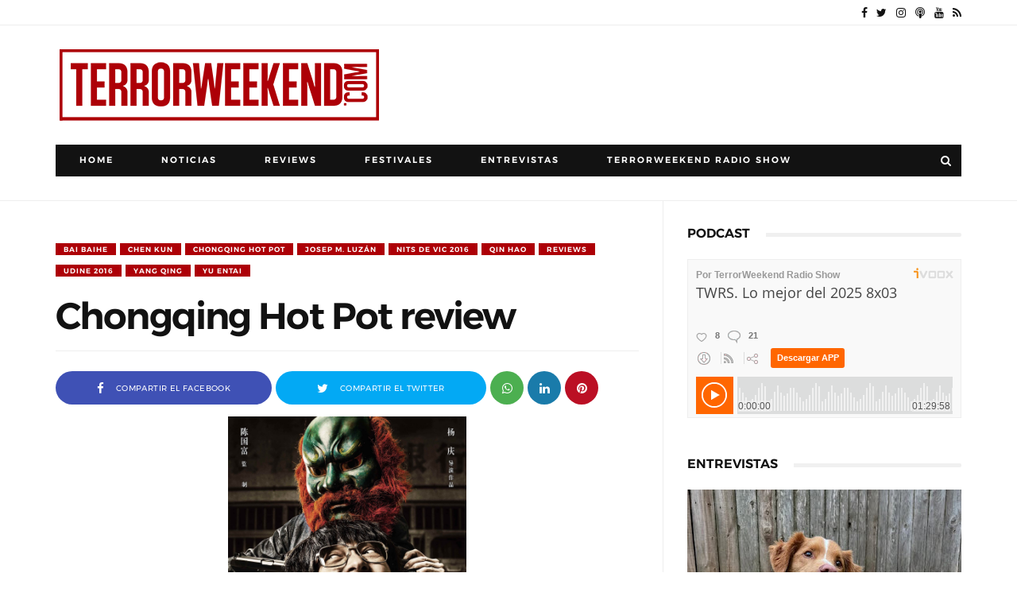

--- FILE ---
content_type: text/html; charset=utf-8
request_url: https://www.google.com/recaptcha/api2/aframe
body_size: 265
content:
<!DOCTYPE HTML><html><head><meta http-equiv="content-type" content="text/html; charset=UTF-8"></head><body><script nonce="UPIFAfX0oRmOOoo0n_Q4Qg">/** Anti-fraud and anti-abuse applications only. See google.com/recaptcha */ try{var clients={'sodar':'https://pagead2.googlesyndication.com/pagead/sodar?'};window.addEventListener("message",function(a){try{if(a.source===window.parent){var b=JSON.parse(a.data);var c=clients[b['id']];if(c){var d=document.createElement('img');d.src=c+b['params']+'&rc='+(localStorage.getItem("rc::a")?sessionStorage.getItem("rc::b"):"");window.document.body.appendChild(d);sessionStorage.setItem("rc::e",parseInt(sessionStorage.getItem("rc::e")||0)+1);localStorage.setItem("rc::h",'1768771187788');}}}catch(b){}});window.parent.postMessage("_grecaptcha_ready", "*");}catch(b){}</script></body></html>

--- FILE ---
content_type: text/css; charset=utf-8
request_url: https://static-1.ivoox.com/v2/css/embeded/embed_player_pub_v3.css?c=2
body_size: 8099
content:
.helper {
    display: inline-block;
    height: 100%;
    vertical-align: middle;
}

#embed_image {
    width: 133px;
    border: solid 1px #d7d7d7;
    /* display: table-cell; */
    /* top: 50%; */
    position: relative;
    /* margin-top: -45px; */
    vertical-align: middle;
    max-height: 133px;
    max-width: 135px;
    margin-left:-14px;
}
/*@media (min-width:356px) and (max-width: 391px){
    #embed_image {
    width: 90px;}
    .content-img-new {
    height: 90px!important;}
}
@media (min-width:392px) and (max-width: 550px){
    #embed_image {
    width: 120px!important;}
    .content-img-new {
    height: 120px!important;}
}*/

/**FUENTES**/
@font-face {
font-family: 'Open Sans';
font-style: normal;
font-weight: 300;
src: local('Open Sans Light'), local('OpenSans-Light'), url(https://fonts.gstatic.com/s/opensans/v10/DXI1ORHCpsQm3Vp6mXoaTXhCUOGz7vYGh680lGh-uXM.woff) format('woff');
font-display: swap;
}
@font-face {
font-family: 'Open Sans';
font-style: normal;
font-weight: 400;
src: local('Open Sans'), local('OpenSans'), url(https://fonts.gstatic.com/s/opensans/v10/cJZKeOuBrn4kERxqtaUH3T8E0i7KZn-EPnyo3HZu7kw.woff) format('woff');
font-display: swap;
}
@font-face {
font-family: 'Open Sans';
font-style: normal;
font-weight: 600;
src: local('Open Sans Semibold'), local('OpenSans-Semibold'), url(https://fonts.gstatic.com/s/opensans/v10/MTP_ySUJH_bn48VBG8sNSnhCUOGz7vYGh680lGh-uXM.woff) format('woff');
font-display: swap;
}
@font-face {
font-family: 'Open Sans';
font-style: normal;
font-weight: 700;
src: local('Open Sans Bold'), local('OpenSans-Bold'), url(https://fonts.gstatic.com/s/opensans/v10/k3k702ZOKiLJc3WVjuplzHhCUOGz7vYGh680lGh-uXM.woff) format('woff');
font-display: swap;
}
/**FIN FUENTES**/
/****COMUNES***/
a{text-decoration:none;}
a:hover{text-decoration:underline;}
#content{margin:5px;
min-width:200px;
height:200px;
/*background-color:#c5c5c5;*/}

.font-11{font-size:11px;}
.font-12{font-size:12px;}
.font-14{font-size:14px;}
.fl-right{float:right;}
.fl-left{float:left;}
.fl-right-hidden-xs{float:right;}
.inline{display:inline;}
.clear{clear:both;}

.orange{color:#F45F31;}

.p-top-0{padding-top:0!important;}
.p-top-10{padding-top:10px;}

.m-top-5{margin-top:5px;}
.m-top-10{margin-top:10px;}
.m-top-20{margin-top:20px!important;}

.m-left-5{margin-left:5px;}

.m-right-5{margin-right:5px;}
.m-right-10{margin-right:10px;}
.h-106{height:106px;}

.btn-border{
    border:solid 1px #ff8712;
    padding:5px 10px;
    text-align:center;
    font-weight:normal;
    color:#000000;
    float:none;
    margin-left:20px;
    font-size:11px;
    margin-bottom:10px;
}
.btn-border:hover{background-color:#ffdcba;
font-size:11px;}
.content-img-new{height:133px;
border:solid 1px #dcdedb;
background-color:#fff;
position:relative;}
img.img-new{width:133px;
position: relative;
display: table-cell;
top: 50%;
margin-top: -51px;
}
.no-txt-deco{text-decoration:none;}
div.jp-title p.title{margin-bottom:5px;}
.txt-white{
    font-family: Open sans;
color:#fff;}

.txt-white a, .txt-white a:hover, .txt-white a:active, .txt-white a:focus{color:#fff;
text-decoration: underline;}

/****************/
/**SPRITES**/
a:before, span:before, .button .play:before{
content: "";
background: transparent url(https://static-1.ivoox.com/img/icons/r25/sprites.png) no-repeat 0 0;
float: left;
margin-right: 10px;
}
a.icon-download:before {
width: 16px;
height: 16px;
background-position: -189px -375px;}
a.icon-rss:before {
width: 12px;
height: 12px;
background-position: -137px -249px;
margin-top:2px;
}
a.icon-like:before, span.icon-like:before {
width: 14px;
height: 16px;
background: transparent url(https://static-1.ivoox.com/img/like.png) no-repeat;
background-size: cover;
}
a.icon-share:before{
width: 14px;
height: 13px;
background-position: -138px -268px;
margin-top: 2px;
}
a.icon-comments:before, span.icon-comments:before {
background-position: -51px -177px;
width: 16px;
height: 16px;
}
a.icon-facebook:before{
width: 23px;
height: 23px;
background-position: -136px -87px;
}
a.icon-twitter:before{
width: 23px;
height: 23px;
background-position: -136px -116px;
}
a.icon-gplus:before{
width: 23px;
height: 23px;
background-position: -339px -242px;
}
a.icon-close:before{
width: 12px;
height: 12px;
background-position: -157px -60px;
position:absolute;
}
a.icon-phone:before{
    width: 17px;
    height: 29px;
    background-position: -330px -440px;
}
a.icon-phone-peke:before{
    width: 10px;
    height: 17px;
    background-position: -360px -441px;
        top: 4px;
    position: relative;
}
/**FIN SPRITES**/


/**
 * BOTONES EN LA BARRA DE ACCIONES
 */
ul.actions li.action-btn{
    height:25px;
    display:table;
    margin-top:-5px
}
ul.actions li.no-border{
    border-right: 0 !important;
}
ul.actions li a.btn{
    color:#fff;
    height:25px;
    display:table-cell;
    vertical-align:middle;
    text-align:center;
    border-radius:3px
}

.redes-sociales{background-color:#f9f9f9;
width:100%;
padding-top:10px;
}
.icons{display:table;}
.icons > div{display:table-cell;}
ul.jp-controls a {
    display: block;
    font-size: 30px;
    overflow: hidden;
}
a.jp-play2:before{ background:url(https://static-1.ivoox.com/img/icons/r25/sprites.png) no-repeat -37px -300px #F45F31;
width: 32px;
height: 32px;
margin-right:7px !important;
}
a.jp-pause2:before{ background:url(https://static-1.ivoox.com/img/icons/r25/sprites.png) no-repeat -1px -300px #F45F31;
width: 32px;
height: 32px;
margin-right:7px !important;
}
a.jp-play2 {
    display:table-cell!important;
    vertical-align:middle;
    background-color:#F45F31;
    color: #ffffff!important;
    text-align: center;
    text-decoration: none;
    font-size:12px!important;
    width: 126px!important;
    height: 39px;
    line-height:33px;
    padding:2px 5px;
}
a.jp-pause2 {
    display:table-cell!important;
    vertical-align:middle;
    background-color:#F45F31;
    color: #ffffff!important;
    text-align: center;
    text-decoration: none;
    font-size:12px!important;
    width: 126px!important;
    height: 39px;
    line-height:33px;
    padding:2px 5px;
}
a.jp-play2, a.jp-pause2 {
    height: 43px;
    text-align: center;
    width: 43px;
}
div.jp-progress {
    background:url("https://static-1.ivoox.com/images/wave_transparent.png") #f1f1f1;
    overflow: hidden;
}
div.jp-audio div.jp-progress {
    height: 47px;
}

.usuario {
    color: #999;
    font-family: arial;
    font-size: 12px;
    font-weight:bold;
}

div.jp-title p.title {
    color: #444;
    font-size: 18px;
    font-weight: normal;
    line-height: 20px;
    font-family:Open sans

}
.truncate {
    height: 61px;
    overflow: hidden;
    text-overflow: ellipsis;
}

div.jp-play-bar {
    /*background: url("http://static-1.ivoox.com/images/jplayer.blue.monday.jpg") 0 -218px repeat-x ;*/
    width:0px;
    height:100%;
    background:url(https://static-1.ivoox.com/images/wave_transparent.png) #ff8712;
}
div.jp-current-time {
    display: inline-block;
    font-size: 12px;
    left: 149px;
    margin-top: 30px;
    position: absolute;
    background-color:rgba(244, 244, 244, 0.6);
}
.duration {
    color: #555;
    font-size: 12px;
    margin-top: 30px;
    position: absolute;
    right: 9px;
   background-color:rgba(244, 244, 244, 0.6);
}
.height-text{height:137px;}
ul.actions{list-style-type:none;}
ul.actions li{float:left;
margin-right:7px;
border-right:solid 1px #ddd;
padding-right:0px;
height:15px;
margin-bottom:3px;}
ul.actions li:last-child{border:none;
margin-right:0;
padding-right:0;}
div.jp-current-time, div.jp-duration {
    color: #555;
}
ul.actions li.descarga-no-border a:before{margin-top: -7px;}
ul.actions li.descarga-no-border a{display: inline-table;
    height:32px;
    vertical-align: middle;}
ul.actions li.descarga{
    margin-top:-14px;
    height: 34px;
}
ul.actions li.descarga-peke{
    margin-top:-6px;
    height: 28px;
}

ul.actions li.descarga a:before{margin-top:1px;}

div.comment_player_btn, div.like_player_btn, div.rss_player_btn, div.share_player_btn {
    background: #fff;
    color: #333;
    padding: 2px 5px 2px 25px;
    text-align:center;
    font-size:14px;
    text-decoration:none;
}
.numrecomends, .numcomments{color: #777;font-size:11px; font-weight:bold;
    text-decoration:none;
    /*margin-right:10px;*/}


div.comment_player_btn { background: transparent url("https://static-1.ivoox.com/img/icons/r25/sprites.png") 5px 2px no-repeat;
display:inline;
height:25px;}
div.like_player_btn { background: transparent url("https://static-1.ivoox.com/img/icons/r25/sprites.png") 5px 1px no-repeat;
display:inline;
height:25px;
}
/***********************/
body { margin:0;
background-color:#f9f9f9;}
div.jp-audio,
div.jp-audio-stream,
div.jp-video {
    font-size:0.7em; /* 1.25em for testing in site pages */ /* No parent CSS that can effect the size in the demos ZIP */
    font-family:Verdana, Arial, sans-serif;
    /*line-height:1.6;*/
    color: #666;
    height:97px;
}
div.jp-audio {
    height:200px;
    /*border:2px solid #eee;*/
    /*min-width: 490px;*/
    /*background: url("https://static-1.ivoox.com/images/degrad_player.jpg") left repeat-x;
    border-radius: 50px 10px 10px 50px;*/
}
div.jp-audio-stream {
    width:182px;
}

div.jp-audio div.jp-type-single div.jp-interface {
    position: relative;
    /*background-color:#eee;*/
    width:100%;
}

/* estructura propia ivoox */
div .jp_left_side, div .jp_right_side {
    vertical-align:top;
}
div .jp_left_side{position: absolute;}

div .jp_left_side ul.jp-controls { margin: 4px 0 0 0;}
div .jp_right_side {
    /*padding-left:100px;*/
}
div .jp_right_side div.jp_right_1, div .jp_right_side div.jp_right_2, div .jp_right_side div.jp_right_3{
    width:100%;
    display:inline-block;
    float:left;
}
div .jp_right_side div.jp_right_1{
    height:35px;
}
div .jp_right_side div.jp_right_2{
    height:30px;
}
div .jp_right_side div.jp_right_3{
    height:35px;
}
div .jp_right_side div.jp_right_2 { vertical-align:top;}

div.jp_right_1_1, div.jp_right_1_2, div.jp_right_3_1, div.jp_right_3_2, div.jp_right_3_3, div.jp_right_3_4, div.jp_right_3_5, div.jp_right_3_6, div.jp_right_3_7 {
    font-size:0.9em;
    vertical-align:middle;
}
div.jp_right_1_1{
    vertical-align:bottom;
    color:#b0b0b0;
    width:70%;
}
div.jp_right_1_1 span{
    margin:18px 0 0;
    float:left;
}
div.jp_right_1_2{
    float:right;
    margin:10px 10px 0 0;
}

div.jp_right_3_6  a img{border:0;}

div.jp_right_3_1 { width: 81px; /*padding-left:20px; background: url("https://static-1.ivoox.com/images/jplayer.download.btn.png") left no-repeat;*/ border-right:1px solid #eee; position:absolute; z-index: 999;}
div.jp_right_3_1 a {color:#666; display:inline-block; margin:8px 0;}
div.jp_right_3_1 a img { border:0;}
div.jp_right_3_1 img, div.jp_right_3_1 span {float:left; margin-right:2px;}

div.jp_right_3_2 { width: 53px; text-align:center;position:absolute; padding-left:88px;}
div.jp_right_3_3 { border-right:1px solid #eee;padding-left: 145px;padding-right: 160px;padding-top: 16px;}
div.jp_right_3_4 { width: 53px; border-right:1px solid #eee; text-align:center; padding-right:5px; position:absolute; right:105px;}
/*div.jp_right_3_5 { width: 25px; height: 36px; border-right:1px solid #eee; position:absolute; right:75px; }*/
div.jp_right_3_5 {display:none;}
div.jp_right_3_5 ul.jp-controls li { margin: 6px 0;}
div.jp_right_3_6 { /*width: 60px;*/ position:absolute; /*margin:12px 0;*/ right: 6px;}
div.jp_right_3_6 a{
    display:block;
    width: 52px;
    height:17px;
    background:url("https://static-1.ivoox.com/images/jplayer.ivoox.btn.png") no-repeat scroll 0 0 transparent;
}
div.jp_right_1_2 a {
    text-decoration:none;
    display:inline-block;
}

/*div.comment_player_btn, div.like_player_btn, div.rss_player_btn {
    background: #fff;
    color: #333;
    padding: 2px 5px 2px 25px;
    border-radius: 3px;
    text-align:center;
    border: 1px solid #e1e1e1;
    font-size:0.6rem;
    text-decoration:none;
}*/
/*div.comment_player_btn { background: #fff url("https://static-1.ivoox.com/images/jplayer.comment.btn.png") 7px 5px no-repeat;}
div.like_player_btn { background: #fff url("https://static-1.ivoox.com/images/jplayer.like.btn.png") 7px 5px no-repeat;}*/
div.rss_player_btn {padding-left:5px; background-color:#666; color:#fff;}
/* @group CONTROLS */

div.jp-controls-holder {
    clear: both;
    width:440px;
    margin:0 auto;
    position: relative;
    overflow:hidden;
    top:-8px; /* This negative value depends on the size of the text in jp-currentTime and jp-duration */
}

ul.jp-controls {
    list-style-type:none;
    margin:0;
    padding: 0;
    overflow:hidden;
}

div.jp-audio ul.jp-controls {
    /*width: 380px;
    padding:20px 20px 0 20px;*/
    /*padding:2px;*/
}

div.jp-audio-stream ul.jp-controls {
    width: 142px;
    padding:20px 20px 0 20px;
}
div.jp-video ul.jp-controls,
ul.jp-controls li {
    display:inline-block;
    float: left;
}

/*ul.jp-controls a {
    display:block;
    overflow:hidden;
    text-indent:-9999px;
}
a.jp-play2,
a.jp-pause2 {
    /*width:40px;
    height:40px;
    width:95px;
    height:95px;
}*/

ul.jp-controls a.jp-play2:focus, ul.jp-controls a.jp-pause2:focus, a.jp-mute:focus, a.jp-unmute:focus{outline:none;}

/*a.jp-play {
    background: url("https://static-1.ivoox.com/images/jplayer.blue.monday.jpg") 0 0 no-repeat;
    background: url("https://static-1.ivoox.com/images/jplayer.orange.play.png") 0 0 no-repeat;
}
a.jp-play:hover {
    background: url("https://static-1.ivoox.com/images/jplayer.blue.monday.jpg") -41px 0 no-repeat;
    background: url("https://static-1.ivoox.com/images/jplayer.orange.play.png") 0 0 no-repeat;
}
a.jp-pause {
    background: url("https://static-1.ivoox.com/images/jplayer.blue.monday.jpg") 0 -42px no-repeat;
    background: url("https://static-1.ivoox.com/images/jplayer.orange.pause.png") 0 0 no-repeat;
    display: none;
}
a.jp-pause:hover {
    *background: url("https://static-1.ivoox.com/images/jplayer.blue.monday.jpg") -41px -42px no-repeat;
    background: url("https://static-1.ivoox.com/images/jplayer.orange.pause.png") 0 0 no-repeat;
}*/

/* @end */

/* @group progress bar */

/*div.jp-progress {
    overflow:hidden;
    background-color: #ddd;
}*/
/*div.jp-audio div.jp-progress {
    position: absolute;
    top:32px;
    height:5px;
}*/
div.jp-audio div.jp-type-single div.jp-progress {
    left:110px;
    /*width:186px;*/
}
div.jp-audio div.jp-type-playlist div.jp-progress {
    left:166px;
    /*width:130px;*/
}
div.jp-seek-bar {
    /*background: url("https://static-1.ivoox.com/images/jplayer.blue.monday.jpg") 0 -202px repeat-x;*/
    width:0px;
    height:100%;
    cursor: pointer;
}
/*div.jp-play-bar {
    background: url("https://static-1.ivoox.com/images/jplayer.blue.monday.jpg") 0 -218px repeat-x ;
    width:0px;
    height:100%;
}*/

/* The seeking class is added/removed inside jPlayer */
div.jp-seeking-bg {
    background: url("https://static-1.ivoox.com/images/jplayer.blue.monday.seeking.gif");
}

/* @end */

/* @group volume controls */
a.jp-mute,
a.jp-unmute,
a.jp-volume-max {
    width:18px;
    height:18px;
    /*margin-top:12px;*/
}

div.jp-audio div.jp-type-single a.jp-mute,
div.jp-audio div.jp-type-single a.jp-unmute {
    /*margin-left: 210px;   */
}
div.jp-audio div.jp-type-playlist a.jp-mute,
div.jp-audio div.jp-type-playlist a.jp-unmute {
    /*margin-left: 154px;*/
}

div.jp-audio-stream div.jp-type-single a.jp-mute,
div.jp-audio-stream div.jp-type-single a.jp-unmute {
    margin-left:10px;
}

div.jp-audio a.jp-volume-max,
div.jp-audio-stream a.jp-volume-max {
    margin-left: 56px;
}
a.jp-mute {
    /*background: url("https://static-1.ivoox.com/images/jplayer.blue.monday.jpg") 0 -170px no-repeat;*/
    background: url("https://static-1.ivoox.com/images/jplayer.volume_on.btn.png") 0 0 no-repeat;
}
a.jp-mute:hover {
    /*background: url("https://static-1.ivoox.com/images/jplayer.blue.monday.jpg") -19px -170px no-repeat;*/
    background: url("https://static-1.ivoox.com/images/jplayer.volume_on.btn.png") 0 0 no-repeat;
}
a.jp-unmute {
    /*background: url("https://static-1.ivoox.com/images/jplayer.blue.monday.jpg") -60px -170px no-repeat;*/
    background: url("https://static-1.ivoox.com/images/jplayer.volume_off.btn.png") 0 0 no-repeat;
    display: none;
}
a.jp-unmute:hover {
    /*background: url("https://static-1.ivoox.com/images/jplayer.blue.monday.jpg") -79px -170px no-repeat;*/
    background: url("https://static-1.ivoox.com/images/jplayer.volume_off.btn.png") 0 0 no-repeat;
}

div.jp-volume-bar {
    /*position: absolute;*/
    overflow:hidden;
    background: url("https://static-1.ivoox.com/images/jplayer.blue.monday.jpg") 0 -250px repeat-x;
    width:46px;
    height:5px;
    cursor: pointer;
    display:inline-block;
}
div.jp-audio div.jp-volume-bar {
    top:37px;
    left:330px;
}
div.jp-audio-stream div.jp-volume-bar {
    top:37px;
    left:92px;
}
div.jp-volume-bar-value {
    background: url("https://static-1.ivoox.com/images/jplayer.blue.monday.jpg") 0 -256px repeat-x;
    width:0px;
    height:5px;
}

/* @end */

/* @group current time and duration */

div.jp-audio div.jp-time-holder {
    /*position:absolute;
    top:50px;*/
}
div.jp-audio div.jp-type-single div.jp-time-holder {
    /*left:110px;
    width:186px;
    display:inline-block;*/
    /*margin:10px 0;*/
}
div.jp-audio div.jp-type-playlist div.jp-time-holder {
    left:166px;
    width:130px;
}

div.jp-current-time,
div.jp-duration {
    /*width:60px;*/
    /*font-size:.64rem;*/
    /*font-style:oblique;*/
}
div.jp-current-time {
    /*float: left;*/
    /*display:inline-block;*/
}
div.jp-duration {
    /*float: right;*/
    /*display:inline-block;
    text-align: right;*/
}

/* @end */

/* @group playlist */

div.jp-title {
    font-weight:bold;
    /*text-align:center;*/
    font-size: 1.3em;

}

div.jp-title,
div.jp-playlist {
    width:100%;
    /*background-color:#ccc;*/
    border-top:1px solid #009be3;
    height:85px;
}
div.jp-type-single div.jp-title,
div.jp-type-playlist div.jp-title,
div.jp-type-single div.jp-playlist {
    border-top:none;
}
div.jp-title ul,
div.jp-playlist ul {
    list-style-type:none;
    margin:0;
    padding:0;
    text-align:left;
    /*padding:0 20px;*/
}

div.jp-title li {
    /*padding:5px 0;*/
    color:#000;
    font-family: Arial, Helvetica, sans-serif;
}

/* @end */
div.jp-jplayer audio,
div.jp-jplayer {
    width:0px;
    height:0px;
}

div.jp-jplayer {
    background-color: #000000;
}

/* @group TOGGLES */

/* The audio toggles are nested inside jp-time-holder */

ul.jp-toggles {
    list-style-type:none;
    padding:0;
    margin:0 auto;
    overflow:hidden;
}

div.jp-audio .jp-type-single ul.jp-toggles {
    width:25px;
}
div.jp-audio .jp-type-playlist ul.jp-toggles {
    width:55px;
    margin: 0;
    position: absolute;
    left: 325px;
    top: 50px;
}

ul.jp-toggles li {
    display:block;
    float:right;
}

ul.jp-toggles li a {
    display:block;
    width:25px;
    height:18px;
    text-indent:-9999px;
    line-height:100%; /* need this for IE6 */
}
/* @end */

/* @group NO SOLUTION error feedback */

.jp-no-solution {
    padding:5px;
    font-size:.8em;
    background-color:#eee;
    border:2px solid #009be3;
    color:#000;
    display:none;
}

.jp-no-solution a {
    color:#000;
}

.jp-no-solution span {
    font-size:1em;
    display:block;
    text-align:center;
    font-weight:bold;
}

/* @end */

/***button play**/
.button {
background: #F45F31;
float: left;
margin-left: -206px;
width: 196px;
height: 47px;
padding-top: 14px;
position: relative;
}
.button .play {
position: relative;
color: #FFF;
margin-left: 48px;
text-transform: uppercase;
}
.button .plus{
position: absolute;
top: 0;
right: 0;
bottom: 0;
border-left: 1px solid #FFF;
width: 48px;
text-align: center;
background: #F45F31;
}

@media all and (max-width: 490px) {
    div.jp-audio {
        min-width: 160px;
    }

    div.jp-title{ /*font-size: 1.2em; line-height: 1.1em; margin-bottom:10px;*/}
    div.jp_right_3_1 span{display: none;}
    div.jp_right_3_1 { width: 30px;}
    div.jp_right_3_2 {padding-left: 34px;}
    div.jp_right_3_3 {padding-left: 10px;padding-right:126px;}
    div.jp_right_3_6 a{
        width: 53px;
        background: transparent url("https://static-1.ivoox.com/images/jplayer.ivoox.btn.png") 0px 0px no-repeat;
    }
    div.jp_right_3_6 {
        /*width:20px;*/
        /*margin:8px 0;*/
    }

    div.jp_right_3_5 {display:none;}
    div.jp_right_3_4 {
        right:73px;
    }
    div .jp_right_side div.jp_right_1 {
        height: 30px;
    }
    div.jp_right_1_1 span { margin: 10px 0 0;}
    div.jp_right_1_2 { margin: 5px 10px 0 0;}
    div .jp_right_side div.jp_right_2 {
        height: 35px;
    }
    /*.hidden-xs{display:none}*/
}
@media all and (min-width: 591px){
    .truncate {
    height: 42px;
    overflow: hidden;
    text-overflow: ellipsis;
}
}

@media all and (max-width: 540px) {
    div.jp_right_1_2 {margin-right:0;}

    div.jp_right_3_3 {
        padding-left: 10px;
        padding-right: 10px;
    }
    /*.hidden-xs{display:none;}*/
    div.jp-current-time {
    /*float: left;*/
     display: inline-block;
    font-size: 12px;
    /*left: 62px;*/
   /* padding-left: 70px;*/
    position: absolute;
   /* margin-top:20px;*/
}
.btn-border{
    border:solid 1px #ff8712;
    padding:5px 10px;
    text-align:center;
    font-weight:normal;
    color:#000000;
    font-size:11px;
    margin-bottom:10px;
    margin-left:0;
}


div.share_player_btn {
    background: url("https://static-1.ivoox.com/images/ico_compartir.png") no-repeat scroll 7px -3px transparent;
    display: inline;
    float: right;
    height: 25px;
}
div.like_player_btn {
    background: url("https://static-1.ivoox.com/images/ico_like.png") no-repeat scroll 5px 1px transparent;
    display: inline;
    height: 25px;
}

div.comment_player_btn {
    background: url("https://static-1.ivoox.com/images/ico_coments.png") no-repeat scroll 5px 2px transparent;
    display: inline;
    height: 25px;
    margin-left: 3px;
}
.icons{float:none;}
}
@media all and (max-width: 355px){
    ul.actions li {
        border-right: 1px solid #ddd;
        float: left;
        height: 15px;
        margin-bottom: 3px;
        margin-right: 5px;
        padding-right: 3px;
    }
    ul.actions li a.icon-phone:before {
    margin-right: 5px!important;
        }
    .descarga-no-border a{font-size:11px!important;}
}
@media all and (max-width: 360px) and (min-width:356px) {
    ul.actions li.descarga-no-border .icon-phone:before{display:none;}
}

@media all and (max-width: 363px) and (min-width:356px) {

    ul.actions li.descarga-no-border a:before{margin-top:0;
        padding-left:2px;}
    ul.actions li.descarga-no-border a{height:  20px;
        display:initial;}
}
@media all and (min-width: 355px) and (max-width:370px){
    ul.actions li.descarga-no-border a:before{margin-top:0;}
    .icon-phone:before{ width: 10px !important;
    height: 17px !important;
    background-position: -360px -441px!important;}
     ul.actions li.descarga-no-border a{height:  20px;
        display:initial;}
    ul.actions li a:before {
    margin-right: 3px!important;
        }
}
@media all and (max-width: 366px){
    ul.actions li.descarga-peke a{font-size:10px!important;}
    ul.actions li{
        margin-right:3px!important;
        padding-right:3px}
}
@media all and (min-width:356px) and (max-width: 400px){
        .descarga-no-border a{font-size:10px!important;}

}
@media all and (min-width:356px) and (max-width: 430px){
    ul.actions li a:before{margin-right:5px!important;}
    ul.actions li a.icon-phone:before {margin-right:3px!important;}
}
@media all and (max-width: 430px) {
    div.jp_right_1_2 a div.rss_player_btn {display:none;}
    a.icon-phone-peke:before{display:none;
        background:none;}
    /*.hidden-xs{display:none;}*/

}
@media all and (max-width: 400px) {
    div.jp_right_3_5 {display:none;}
    div.jp_right_3_4 {right:39px;}
    div.jp_right_3_3 {
        padding-left: 10px;
        padding-right: 10px;
    }
    div.jp_right_3_6 { }
    /*div.jp_right_3_6 a {width:20px;}*/
    /*.hidden-xs{display:none;}*/

}
@media all and (min-width: 403px) {
.truncate {
    /*height: 18px;*/
    overflow: hidden;
    text-overflow: ellipsis;
}
div.jp-title p.title{margin-bottom:5px;}

@media all and (min-width: 391){
    .truncate {
    height: 42px;
    overflow: hidden;
    text-overflow: ellipsis;
}}
@media all and (max-width: 310px) {
    div.jp_right_3_6 { right:10px;}
    div.jp_right_3_1 { width: 22px;}
    div.jp_right_3_2 { padding-left: 22px;}
    div.jp_right_3_3 {
        padding-left: 10px;
        padding-right: 10px;
    }
    .hidden-xs{display:none;}
}
@media all and (min-width: 301px) and (max-width:430px){

    .btn-border{
    border:solid 1px #ff8712;
    padding:5px 10px;
    text-align:center;
    font-weight:normal;
    color:#000000;
    float:right;
    margin-left:0;
    font-size:11px;
    /*margin-top:10px;*/
    margin-bottom:10px;
}
/*div.jp-title p.title {
    color: #F45F31;
    font-size: 14px;
    font-weight: normal;
    line-height: 20px;
    margin-top: 3px;
    text-shadow: 1px 1px 1px #949494;
}*/}
/*@media all and (min-width:381px) and (max-width:400px){
    .hidden-xs{display:none;}
    .clearmini{clear:both;}
    .fl-right-hidden-xs{float:none;}
}*/
@media all and (min-width: 519px) and (max-width:590px){}
.truncate {
    height:42px;
    overflow: hidden;
    text-overflow: ellipsis;
    display: -webkit-box;
    -webkit-line-clamp: 2;
    -webkit-box-orient: vertical;}}
@media all and (min-width: 391px) and (max-width:519px){
    .truncate {
    height:42px;
    overflow: hidden;
    text-overflow: ellipsis;
    display: -webkit-box;
    -webkit-line-clamp: 2;
    -webkit-box-orient: vertical;
    }
    }
@media all and (min-width: 300px) and (max-width:390px){
    .truncate {
    height:42px;
    overflow: hidden;
    text-overflow: ellipsis;
    display: -webkit-box;
    -webkit-line-clamp: 2;
    -webkit-box-orient: vertical;
    }
    .fl-right-hidden-xs{float:none;}
    .hidden-xs{display:none;}
    .clearmini{clear:both;}

ul.actions{padding-left:2px!important;}
.jp-controls{width:47px;}
a.jp-play2:before, a.jp-pause2:before{margin-left:2px;}
div.jp-current-time {
    left: 63px;
}
}

@media all and (max-width:355px){
    .hide-mini{display:none!important;}
    .height-text{height:132px;}
    div.jp-title, div.jp-playlist {
    height: 79px;
    }
    #content{margin:10px;}
    .duration{right:13px;}
}
@media all and (min-width: 161px) and (max-width:300px){
    .truncate {
    height:42px;
    overflow: hidden;
    text-overflow: ellipsis;}
    div.jp-title p.title {
    font-size: 14px;
    font-weight: normal;
    display: -webkit-box;
    -webkit-line-clamp: 2;
    -webkit-box-orient: vertical;
    }
    .hidden-por{display:none;}
div.like_player_btn {
    background: url("https://static-1.ivoox.com/images/ico_like.png") no-repeat scroll 5px 1px transparent;
    display: inline;
    height: 25px;
    margin-left: -10px;
}
div.comment_player_btn {
    background: url("https://static-1.ivoox.com/images/ico_coments.png") no-repeat scroll 5px 2px transparent;
    display: inline;
    height: 25px;
    margin-left:0px;
}

div.share_player_btn {
    background: url("https://static-1.ivoox.com/images/ico_compartir.png") no-repeat scroll 7px -3px transparent;
    display: inline;
    height: 25px;
    margin-left: 7px;
}
.clearmini{clear:both;}
ul.actions{padding-left:2px!important;}
.jp-controls{width:47px;}
a.jp-play2:before, a.jp-pause2:before{margin-left:2px;}
div.jp-current-time{left:63px;}
.duration{right:13px;}
}
@media all and (max-width:212px){

    ul.actions li {
    border-right: 1px solid #ddd;
    float: left;
    height: 15px;
    margin-bottom: 0px;
    margin-right: 2px;
    padding-right: 0px;
}
}
@media all and (max-width:452px){
    .hide-452{display:none;}
}
@media all and (min-width: 591px) and (max-width: 601px){ul.actions li span:before{margin-right:5px;}}
@media all and (max-width: 617px){
    ul.actions li span:before{margin-right:5px;}
.hide-591{display:none;}
    ul.actions li {
    border-right: 1px solid #ddd;
    float: left;
    height: 15px;
    margin-bottom: 3px;
    margin-right: 5px;
    padding-right: 3px;
}
ul.actions li.descarga a{
    border:none;
}
}
@media all and (min-width:551px){
    ul.actions li.descarga a span{
    display: table-cell;
vertical-align: middle;}
ul.actions li.descarga-peke a span{
    display: table-cell;
vertical-align: middle;}
ul.actions li.descarga a{
display: inline-table;
    padding: 2px 0 0 4px;
    border:solid 1px #F45F31;
    height:32px;
    vertical-align: middle;
}
ul.actions li.descarga-peke a{
display: inline-table;
    padding: 0 0 0 4px;
    border:solid 1px #F45F31;
    height:24px;
    vertical-align: middle;
}
}
@media all and (max-width: 550px){
    .hide-550{display:none;}

 ul.actions li.descarga a span{
    display: table-cell;
vertical-align: middle;}
 ul.actions li.descarga-peke a span{
    display: table-cell;
vertical-align: middle;}
ul.actions li.descarga a{
display: inline-table;
    padding: 2px 0 0 4px;
    border:solid 1px #F45F31;
    height:32px;
    vertical-align: middle;
}
ul.actions li.descarga-peke a{
display: inline-table;
    padding: 0 0 0 4px;
    border:solid 1px #F45F31;
    height:24px;
    vertical-align: middle;
}
}
@media screen and (min-width:0\0) {
    /* Tus estilos CSS para IE9, IE10, IE11  */
    .numrecomends, .numcomments {
color: #777;
font-size: 11px;
font-weight: bold;
text-decoration: none;
margin-right: 13px;
}
}

/**botones nativos**/
/*.btn-apps{display: flex;
margin-left:88px;}
.btn-apps img.btn-align-playstore-51 {
    max-height: 37px!important;
    margin-top: -13px;
    display:    table-cell;
}
.btn-apps img.btn-align-appstore-51 {
    height: 25px!important;
    margin-top: -7px;
    text-decoration: none;
    display:    table-cell;
}*/
/*@media (max-width:299px){
    .zone-actions{display: table;}
    .btn-apps{
        display: table;
        margin-top: -38px;
        position: absolute;
        right: 0
    }
.btn-apps img.btn-align-playstore-51 {
    max-height: 37px!important;
    margin-top: -12px;
    display:    table-row;
     margin-left: -6px
}
.btn-apps img.btn-align-appstore-51 {
    height: 25px!important;

    text-decoration: none;
    display:    table-row;
    margin-top: 0px;

    }
}*/
/*@media (min-width:300px) and (max-width:316px){
    .zone-actions{display: table;}
    .btn-apps{display: inline-flex;
            margin-left:98px;
            margin-top:-26px;}
    .btn-apps img.btn-align-playstore-51 {
        max-height: 37px!important;
        margin-top: -3px;
        display:    table-cell;
    }
    .btn-apps img.btn-align-appstore-51 {
        height: 25px!important;
        margin-top: 6px;
        text-decoration: none;
        display:    table-cell;
    }
}*/
/*@media (min-width:317px) and (max-width:355px){
    .btn-apps{display: inline-flex;
            margin-left:98px;
            margin-top:-26px;}
    .btn-apps img.btn-align-playstore-51 {
        max-height: 37px!important;
        margin-top: -3px;
        display:    table-cell;
    }
    .btn-apps img.btn-align-appstore-51 {
        height: 25px!important;
        margin-top: 3px;
        text-decoration: none;
        display:    table-cell;
    }
}*/
/*@media (min-width:356px) and (max-width:390px){
    .zone-actions{margin-top:11px;}
    .btn-apps{display: inline-flex;
            margin-left:98px;
            margin-top:-26px;}
    .btn-apps img.btn-align-playstore-51 {
        max-height: 37px!important;
        margin-top: -3px;
        display:    table-cell;
    }
    .btn-apps img.btn-align-appstore-51 {
        height: 25px!important;
        margin-top: 3px;
        text-decoration: none;
        display:    table-cell;
    }
}*/
/*@media (width:391px){
    .zone-actions{
        margin-left: -35px;
        margin-top: 16px;}
}*/
/*@media (min-width:422px) and (max-width:426px){
    .btn-apps img.btn-align-appstore-51 {
    height: 25px!important;
    margin-top: 3px!important;
    text-decoration: none;
    display: table-cell;
    }
}*/
/*@media (min-width:392px) and (max-width:426px){
    .zone-actions{margin-top:34px;}
    .zone-actions .actions{margin-top: -2px;}
    .zone-actions .btn-apps a{margin-top: -9px}
    .btn-apps{display: flex;
            margin-left:98px;
            margin-top:-26px;}
    .btn-apps img.btn-align-playstore-51 {
        max-height: 37px!important;
        margin-top: -3px;
        display:    table-cell;
    }
    .btn-apps img.btn-align-appstore-51 {
        height: 25px!important;
        margin-top: 6px;
        text-decoration: none;
        display:    table-cell;
    }
}*/
/*@media (min-width:427px) and (max-width:650px){
    .zone-actions{margin-top:34px;}
    .zone-actions .actions{margin-top: -2px;}
    .zone-actions .btn-apps a{margin-top: -9px}
    .btn-apps{display: flex;
            margin-left:98px;
            margin-top:-26px;}
    .btn-apps img.btn-align-playstore-51 {
        max-height: 37px!important;
        margin-top: 0px;
        display:    table-cell;
    }
    .btn-apps img.btn-align-appstore-51 {
        height: 25px!important;
        margin-top: 6px;
        text-decoration: none;
        display:    table-cell;
    }
}*/
/*@media (min-width:401px) and (max-width:430px){
     .btn-apps{display:flex;
            margin-left:111px;
            margin-top:-29px;}
    img.btn-align-playstore-51 {
        max-height: 37px!important;
        margin-top: -3px;
        display:    table-cell;
        margin-left:    -6px;
    }
    img.btn-align-appstore-51 {
        height: 25px!important;
        margin-top: 6px;
        text-decoration: none;
        display:    table-cell;
    }
}*/
/*@media (min-width:431px){
     .btn-apps{display: flex;
margin-left:120px;
margin-top:13px;}
img.btn-align-playstore-51 {
    max-height: 37px!important;
    margin-top: -46px;
    display:    table-cell;
}
img.btn-align-appstore-51 {
    height: 25px!important;
    margin-top: -40px;
    text-decoration: none;
    display:    table-cell;
}
}*/

/**widget**/
.pull-middle{
    position:absolute;
    left: 5%;
    right: 5%;
    top: 50%;
    transform: translate(0%, -50%);
    -webkit-transform: translate(0%, -50%);
}
.m-bottom-20{
    margin-bottom: 20px !important;
}

.m-top-50n{margin-top:-50px;}
 .fullscreen-modal
 {background-color:rgba(34,34,34,0.80);
  margin-top:-10px;
  margin-left:-10px;
  margin-right: auto;
  width: 102%;
  height: 200px;
  display: grid;
  position: absolute;
  z-index: 9;
}
.btn-default{
    padding: 8px 12px;
    font-weight: 400;
    line-height: 1.42857143;
    text-align: center;
    vertical-align: middle;
    -ms-touch-action: manipulation;
    touch-action: manipulation;
    cursor: pointer;
    -webkit-user-select: none;
    -moz-user-select: none;
    -ms-user-select: none;
    user-select: none;
    background-image: none;
    border: 1px solid transparent;
    border-radius: 4px;
    border-top-left-radius: 4px;
    border-top-right-radius: 4px;
    border-bottom-right-radius: 4px;
    border-bottom-left-radius: 4px;
    word-wrap: normal;
    background-color: #F45F31;
    color: #fff;
    -webkit-border-radius: 2px;
    -moz-border-radius: 2px;
    border-radius: 2px;
    font-size: 20px;
    width: 250px;
    border: solid 2px #F45F31;
    margin: 25px auto 15px auto !important;
    font-family: Open sans;
    display: block;}

.btn-default-outline{
    word-wrap: normal;
    padding: 2px;
    font-weight: 200;
    line-height: 1.42857143;
    text-align: center;
    vertical-align: middle;
    -ms-touch-action: manipulation;
    touch-action: manipulation;
    cursor: pointer;
    -webkit-user-select: none;
    -moz-user-select: none;
    -ms-user-select: none;
    user-select: none;
    background-image: none;
    /*border: 2px solid #F45F31;*/
    border-radius: 4px;
    border-top-left-radius: 4px;
    border-top-right-radius: 4px;
    border-bottom-right-radius: 4px;
    border-bottom-left-radius: 4px;
    background-color: transparent;
    color: #fff;
    font-size: 16px;
    /*width: 250px;*/
    margin:0 auto 0 auto;
    font-family: Open sans;
    display: inline-block;
}

.btn-default-outline-black{
    background-color: rgba(0,0,0,0.6);
}
.btn-sm{
    font-size: 12px;
    padding: 4px 6px;
   margin: 0 auto;
    width:auto;
    display: table;
}

.gdpr-box{
    background: #504f4f;
    height: 124px;
    float: left;
    position: absolute;
    padding: 6px;
    color: #fff;
    text-align: center;
    font-size: 14px;
    font-weight: 100;
    margin-right:5px;
    display: table;
    width: 100%}





--- FILE ---
content_type: text/javascript; charset=UTF-8
request_url: https://www.terrorweekend.com/feeds/posts/summary?alt=json-in-script&max-results=9999&callback=jQuery11100656202110820352_1768771179576&_=1768771179577
body_size: 170798
content:
// API callback
jQuery11100656202110820352_1768771179576({"version":"1.0","encoding":"UTF-8","feed":{"xmlns":"http://www.w3.org/2005/Atom","xmlns$openSearch":"http://a9.com/-/spec/opensearchrss/1.0/","xmlns$blogger":"http://schemas.google.com/blogger/2008","xmlns$georss":"http://www.georss.org/georss","xmlns$gd":"http://schemas.google.com/g/2005","xmlns$thr":"http://purl.org/syndication/thread/1.0","id":{"$t":"tag:blogger.com,1999:blog-4399656425726604151"},"updated":{"$t":"2026-01-17T23:35:18.386+01:00"},"category":[{"term":"Reviews"},{"term":"Posters"},{"term":"Javier S. Donate"},{"term":"Festivales"},{"term":"Festival Sitges"},{"term":"Entrevistas"},{"term":"Josep M. Luzán"},{"term":"Omar Parra"},{"term":"Noticias"},{"term":"Cortometrajes"},{"term":"Oriol Hernández"},{"term":"Gerard FM"},{"term":"Sony Pictures"},{"term":"Remake"},{"term":"Filmax"},{"term":"Terrormolins"},{"term":"Sonia Antorveza"},{"term":"Festival Sitges 2014"},{"term":"Festival Sitges 2019"},{"term":"TerrorWeekend Radio Show"},{"term":"Festival Sitges 2020"},{"term":"Sundance"},{"term":"Festival Sitges 2015"},{"term":"Sergio Bosch"},{"term":"Universal Pictures"},{"term":"Festival Sitges 2017"},{"term":"Warner Bros"},{"term":"Festival Sitges 2018"},{"term":"Festival Sitges 2021"},{"term":"Paramount Pictures"},{"term":"SXSW"},{"term":"Fesitval Sitges 2022"},{"term":"Cannes"},{"term":"Festival Sitges 2016"},{"term":"Paco Plaza"},{"term":"Fesitval Sitges 2023"},{"term":"Jaume Balagueró"},{"term":"Leticia Dolera"},{"term":"Oren Peli"},{"term":"Adam Wingard"},{"term":"Antena 3 Films"},{"term":"[REC] Genesis"},{"term":"Aurum"},{"term":"DeAPlaneta"},{"term":"Concursos"},{"term":"Fesitval Sitges 2024"},{"term":"Ti West"},{"term":"[REC] 3: Genesis"},{"term":"A Contracorriente Films"},{"term":"Sergio Morcillo"},{"term":"20th Century Fox"},{"term":"FANT Bilbao 2021"},{"term":"Lionsgate"},{"term":"Patrick Wilson"},{"term":"Diego Martín"},{"term":"Nocturna 2019"},{"term":"Sam Raimi"},{"term":"TerrorMolins 2018"},{"term":"Festival Terror Sabadell"},{"term":"FrightFest 2019"},{"term":"Nocturna 2014"},{"term":"Fancine 2019"},{"term":"Joe Swanberg"},{"term":"Cryptshow"},{"term":"FANTBilbao 2018"},{"term":"TIFF"},{"term":"Visual Group Films"},{"term":"Fesitval Sitges 2025"},{"term":"Jason Blum"},{"term":"Rodar y Rodar"},{"term":"James Wan"},{"term":"TerrorMolins 2017"},{"term":"TerrorMolins 2021"},{"term":"Low cost"},{"term":"Exclusiva"},{"term":"FANTBilbao"},{"term":"FANTBilbao 2014"},{"term":"FANTBilbao 2015"},{"term":"Daniel Manso"},{"term":"Marc Carreté"},{"term":"FANT Bilbao 2022"},{"term":"TerrorMolins 2014"},{"term":"Hammer Films"},{"term":"Rob Zombie"},{"term":"Avalon"},{"term":"Hugo Silva"},{"term":"BIFFF 2015"},{"term":"Bruce Campbell"},{"term":"Fantasia 2017"},{"term":"Terror de Sabadell 2022"},{"term":"terrorMolins 2019"},{"term":"Evil Dead Remake"},{"term":"FANTBilbao 2019"},{"term":"FOX"},{"term":"Screen Gems"},{"term":"Terror Sabadell 2024"},{"term":"TerrorMolins 2013"},{"term":"TerrorMolins 2015"},{"term":"Evil dead"},{"term":"Fancine 2020"},{"term":"Fancine 2022"},{"term":"Fantasporto"},{"term":"FrightFest"},{"term":"FrightFest 2021"},{"term":"Jessica Chastain"},{"term":"Mediatres Estudio"},{"term":"Telespan 2000"},{"term":"TerrorMolins 2022"},{"term":"The cabin in the woods"},{"term":"Diablo Cody"},{"term":"Federico Alvarez"},{"term":"FrightFest 2020"},{"term":"Gareth Evans"},{"term":"MOTELx 2019"},{"term":"Muestra Syfy"},{"term":"Posesión Infernal: Evil Dead"},{"term":"BIFFF 2016"},{"term":"BIFFF 2021"},{"term":"Daniel Radcliffe"},{"term":"FANT Bilbao 2020"},{"term":"Fancine 2021"},{"term":"Julianne Moore"},{"term":"Terror Sabadell 2023"},{"term":"Tim Burton"},{"term":"Drew Goddard"},{"term":"Nocturna 2018"},{"term":"William Brent Bell"},{"term":"Cryptshow 2020"},{"term":"FANT Bilbao 2024"},{"term":"Milla Jovovich"},{"term":"Richard Jenkins"},{"term":"Rodrigo Cortés"},{"term":"Top 10"},{"term":"Ariel Schulman"},{"term":"Eli Roth"},{"term":"Fancine 2023"},{"term":"Henry Joost"},{"term":"James Watkins"},{"term":"Nits de Vic"},{"term":"Paul W.S. Anderson"},{"term":"Semana Terror Donostia 2019"},{"term":"The lords of Salem"},{"term":"Vaca Films"},{"term":"Amy Seimetz"},{"term":"Carlos Areces"},{"term":"Estrenos"},{"term":"FANT Bilbao 2023"},{"term":"FrightFest 2022"},{"term":"Joss Whedon"},{"term":"MGM"},{"term":"Mama"},{"term":"Resident Evil: Retribution"},{"term":"Resident Evil: Venganza"},{"term":"Sombra 2021"},{"term":"Stephen McHattie"},{"term":"TerrorMolins 2023"},{"term":"TriPictures"},{"term":"Vertice Cine"},{"term":"Nocturna 2015"},{"term":"Park Chan-wook"},{"term":"Sara Paxton"},{"term":"Secun de la Rosa"},{"term":"Sombra 2020"},{"term":"The woman in black"},{"term":"Aura Garrido"},{"term":"BIFFF 2019"},{"term":"Björn Stein"},{"term":"Cannes 2019"},{"term":"Carrie Remake"},{"term":"Fanter Film Festival 2014"},{"term":"Juan Martínez Moreno"},{"term":"Lobos de Arga"},{"term":"Marta Etura"},{"term":"Mientras duermes"},{"term":"Måns Mårlind"},{"term":"Red Band"},{"term":"Bill Moseley"},{"term":"Chloë Grace Moretz"},{"term":"Cryptshow 2014"},{"term":"Darren Lynn Bousman"},{"term":"FANTBilbao 2016"},{"term":"Fantasia 2018"},{"term":"FrightFest 2023"},{"term":"Gorka Otxoa"},{"term":"Grossmann 2021"},{"term":"Haunted Films"},{"term":"Judy Greer"},{"term":"Maxi Iglesias"},{"term":"Miguel Ángel Font Bisier"},{"term":"Nikolaj Coster-Waldau"},{"term":"Nocturna"},{"term":"Roberto Aguirre-Sacasa"},{"term":"Simon Quarterman"},{"term":"Steven Schneider"},{"term":"A.J. Bowen"},{"term":"Bradley Whitford"},{"term":"Chris Hemsworth"},{"term":"Evan Helmuth"},{"term":"Fernanda Andrade"},{"term":"Festival Fantasia"},{"term":"James Ransone"},{"term":"Kimberly Peirce"},{"term":"La Aventura Audiovisual"},{"term":"Luis Tosar"},{"term":"MOTELX 2020"},{"term":"Mabel Rivera"},{"term":"Manuel Manquiña"},{"term":"Megan Charpentier"},{"term":"The Devil Inside"},{"term":"eOne"},{"term":"Andres Muschietti"},{"term":"BIFFF 2022"},{"term":"Gabriel Carrer"},{"term":"Grieta en la Oscuridad"},{"term":"Guillermo Del Toro"},{"term":"Luis Zahera"},{"term":"Rafa Casette"},{"term":"Roxbury Pictures"},{"term":"Series"},{"term":"Stoker"},{"term":"You're Next"},{"term":"Alberto Marini"},{"term":"Belén Rueda"},{"term":"Blood Window 2019"},{"term":"Fantasia 2019"},{"term":"Grossmann 2019"},{"term":"Katrina Bowden"},{"term":"La Mujer de Negro"},{"term":"Oriol Paulo"},{"term":"Phenomena Experience"},{"term":"Sigourney Weaver"},{"term":"TerrorMolins 2016"},{"term":"Timur Bekmambetov"},{"term":"Amaia Salamanca"},{"term":"BIFFF 2018"},{"term":"Cannes 2018"},{"term":"Cillian Murphy"},{"term":"El Cuerpo"},{"term":"FANTBilbao 2017"},{"term":"John Cusack"},{"term":"Juan de los Muertos"},{"term":"Luis Fernandez"},{"term":"Paranormal xperience 3D"},{"term":"The Body"},{"term":"Abraham Lincoln: Cazador de vampiros"},{"term":"Abraham Lincoln: Vampire hunter"},{"term":"Asami"},{"term":"Asmodexia"},{"term":"Benjamin Walker"},{"term":"Cannes 2014"},{"term":"Dominic Cooper"},{"term":"Fantasia 2020"},{"term":"Fantasia 2022"},{"term":"Katharine Isabelle"},{"term":"Leigh Whannell"},{"term":"Mia Wasikowska"},{"term":"Nicole Kidman"},{"term":"Noctambule Cinema"},{"term":"Noomi Rapace"},{"term":"Red lights"},{"term":"Robert de Niro"},{"term":"Rufus Sewell"},{"term":"[REC]4 Apocalipsis"},{"term":"Cannes 2016"},{"term":"Excision"},{"term":"Fantosfreak"},{"term":"Grossmann 2022"},{"term":"Jordi Cadellans"},{"term":"Jose Coronado"},{"term":"Kate Beckinsale"},{"term":"Making of"},{"term":"Maria Costa Rocher"},{"term":"Nocturna 2017"},{"term":"Pascal Laugier"},{"term":"Roger Berruezo"},{"term":"Terror Sabadell 2016"},{"term":"Tribeca"},{"term":"Tú eres el siguiente"},{"term":"Underworld: Awakening"},{"term":"Xavi Rull"},{"term":"Alberto Evangelio"},{"term":"Anchor Bay Films"},{"term":"Andrea Duro"},{"term":"David Bruckner"},{"term":"Ferrán Rañé"},{"term":"Frank Grillo"},{"term":"Iko Uwais"},{"term":"Luces Rojas"},{"term":"Lucky McKee"},{"term":"Mario Casas"},{"term":"Matthew Goode"},{"term":"Nits de Vic 2014"},{"term":"Ryan Barrett"},{"term":"Sinnside"},{"term":"Terror Sabadell 2015"},{"term":"TerrorMolins 2024"},{"term":"XP3D"},{"term":"Alejandro Brugués"},{"term":"Clàudia Pons"},{"term":"Danielle Harris"},{"term":"Dermot Mulroney"},{"term":"DreamWorks"},{"term":"Elijah Wood"},{"term":"Jorge Molina"},{"term":"Kevin Smith"},{"term":"Korean Bros."},{"term":"Luciano Onetti"},{"term":"Manuela Velasco"},{"term":"Nicolás Onetti"},{"term":"Saoirse Ronan"},{"term":"Sergi Vizcaíno"},{"term":"Sombra 2022"},{"term":"The Tall Man"},{"term":"Wolf Creek 2"},{"term":"Úrsula Corberó"},{"term":"Alexandra Daddario"},{"term":"Anton Yelchin"},{"term":"C-FEM 2019"},{"term":"Chase Williamson"},{"term":"Citadel"},{"term":"El Buque Maldito"},{"term":"FanCine Lemos 2021"},{"term":"Gunnar Hansen"},{"term":"Henry Rollins"},{"term":"India Eisley"},{"term":"Jason Eisener"},{"term":"Jessica Biel"},{"term":"Jodelle Ferland"},{"term":"John Luessenhop"},{"term":"Juan of the Dead"},{"term":"Julien Maury"},{"term":"Luis Alberto García"},{"term":"Michael Ealy"},{"term":"Paranormal Activity 4"},{"term":"Samantha Ferris"},{"term":"Scott Stewart"},{"term":"Sleep tight"},{"term":"Tania Raymonde"},{"term":"Teach Grant"},{"term":"The woman"},{"term":"Timo Tjahjanto"},{"term":"Turbo Kid"},{"term":"Underworld: El Despertar"},{"term":"William B. Davis"},{"term":"Adam Marcus"},{"term":"Alberto San Juan"},{"term":"Alexandre Bustillo"},{"term":"Antonio de la Torre"},{"term":"Blood Window 2018"},{"term":"Brad Pitt"},{"term":"Colin Farrell"},{"term":"Cryptshow 2015"},{"term":"Curtas 2021"},{"term":"Debra Sullivan"},{"term":"Fancine 2024"},{"term":"Fantasia 2021"},{"term":"Grabbers"},{"term":"Greg McLean"},{"term":"Guy Pearce"},{"term":"In the House of Flies"},{"term":"Infierno Blanco"},{"term":"Insidious"},{"term":"Javier Botet"},{"term":"Jon Wright"},{"term":"Juan Carlos Medina"},{"term":"Julio Fernández"},{"term":"Liam Neeson"},{"term":"Noche de miedo"},{"term":"Prometheus"},{"term":"Radio Silence"},{"term":"Ridley Scott"},{"term":"Semana Terror Donostia 2021"},{"term":"Summer Camp"},{"term":"The Grey"},{"term":"The Texas Chainsaw Massacre 3D"},{"term":"Toronto Internacional Film Festival"},{"term":"V\/H\/S\/2"},{"term":"Attack the Block"},{"term":"Audivio Cinema"},{"term":"Bailee Madison"},{"term":"Bradley Parker"},{"term":"Charlize Theron"},{"term":"Chernobyl Diaries"},{"term":"Danielle Panabaker"},{"term":"Don't be afraid of the dark"},{"term":"Ethan Hawke"},{"term":"Fright night"},{"term":"Gemma Arterton"},{"term":"James DeMonaco"},{"term":"Jesse McCartney"},{"term":"Joe Carnahan"},{"term":"John Gulager"},{"term":"John Jarratt"},{"term":"Jonathan Sadowski"},{"term":"Katie Holmes"},{"term":"Kevin Lehane"},{"term":"La Cueva"},{"term":"La cosa"},{"term":"Laurence R. Harvey"},{"term":"Lindsay Smith"},{"term":"Neil Maskell"},{"term":"Olivia Dudley"},{"term":"Piranha 3DD"},{"term":"Richard Bates Jr."},{"term":"Sombra Madrid 2024"},{"term":"Terror Sabadell 2021"},{"term":"The Conjuring"},{"term":"The thing"},{"term":"Tom Six"},{"term":"Troy Nixey"},{"term":"Ventana Sur 2019"},{"term":"Vera Farmiga"},{"term":"Alex de la Iglesia"},{"term":"American Mary"},{"term":"Bleeding Apple"},{"term":"Cannes 2015"},{"term":"Christopher Lee"},{"term":"Ciaran Foy"},{"term":"Clara Lago"},{"term":"Cody Calahan"},{"term":"Craig Gillespie"},{"term":"David Muñoz"},{"term":"Don Coscarelli"},{"term":"Expediente Warren: The Conjuring"},{"term":"Fanter Film Festival 2015"},{"term":"Fist of Jesus"},{"term":"Grossmann 2020"},{"term":"Inbred"},{"term":"Insensibles"},{"term":"Jo Hartley"},{"term":"Joel Edgerton"},{"term":"John Dies at the End"},{"term":"Jonny Lee Miller"},{"term":"Josep M. Bernadó"},{"term":"Juan Carlos Fresnadillo"},{"term":"Lili Taylor"},{"term":"Mike Hostench"},{"term":"NIFFF 2021"},{"term":"Neil Jordan"},{"term":"Noboru Iguchi"},{"term":"Paranormal activity 3"},{"term":"Pat Healy"},{"term":"Paul Giamatti"},{"term":"Rebecca De Mornay"},{"term":"Ron Livingston"},{"term":"Rose Byrne"},{"term":"Rotten Rain"},{"term":"Ryan Kotack"},{"term":"Semana Terror Donostia 2020"},{"term":"Steven Schnrider"},{"term":"V\/H\/S"},{"term":"Víctor M. Romero"},{"term":"Víctor Matellano"},{"term":"Alex Chandon"},{"term":"Aneurin Barnard"},{"term":"Antonio Cupo"},{"term":"Byzantium"},{"term":"Carolina Bang"},{"term":"David Tennant"},{"term":"Glenn McQuaid"},{"term":"Guerra Mundial Z"},{"term":"Jack Ketchum"},{"term":"James Cosmo"},{"term":"James Doherty"},{"term":"Jordi Castejon"},{"term":"Juan Diego"},{"term":"Julia Maxwell"},{"term":"Katie Ferheston"},{"term":"MadTerrorFest"},{"term":"Marc Forster"},{"term":"Mary Elizabeth Winstead"},{"term":"Matt Shively"},{"term":"Miguel Angel Vivas"},{"term":"Nits de Vic 2017"},{"term":"Rob Mayes"},{"term":"Seamus O'Neill"},{"term":"Texas Chainsaw 3D"},{"term":"Thanatomorphose"},{"term":"Tómas Lemarquis"},{"term":"Vertigo Films"},{"term":"Àlex Brendemühl"},{"term":"#littlesecretfilm"},{"term":"Ashley Bell"},{"term":"Blumhouse Productions"},{"term":"Chris Landon"},{"term":"Declan O'Brien"},{"term":"Dictado"},{"term":"Fiona Dourif"},{"term":"Irene Montalà"},{"term":"Jeffrey Dean Morgan"},{"term":"Joel David Moore"},{"term":"La Cabaña en el Bosque"},{"term":"Lin Shaye"},{"term":"Luiso Berdejo"},{"term":"Luke Evans"},{"term":"Maribel Verdú"},{"term":"Michael Parks"},{"term":"Mirielle Enos"},{"term":"Mon Ami"},{"term":"Night Visions 2019"},{"term":"Panamá Horror Film Festival 2019"},{"term":"Pollyanna McIntosh"},{"term":"Rebecca Hall"},{"term":"Simon Barret"},{"term":"Soska"},{"term":"Terele Pávez"},{"term":"TerrorMolins 2025"},{"term":"The Raid"},{"term":"The divide"},{"term":"Tobe Hooper"},{"term":"Tony Todd"},{"term":"Twisted Twins"},{"term":"Wes Craven"},{"term":"Wunmi Mosaku"},{"term":"Xavier Gens"},{"term":"Zack Estrin"},{"term":"Éric Falardeau"},{"term":"Abigail Montes"},{"term":"Adam Green"},{"term":"Adrián Cardona"},{"term":"Alice Eve"},{"term":"Ana de Armas"},{"term":"AnnaLynne McCord"},{"term":"Antonio Chavarrías"},{"term":"Arlen Escarpeta"},{"term":"Ben Wheatley"},{"term":"Bárbara Lennie"},{"term":"Canal+ Xtra"},{"term":"Chris Carmack"},{"term":"David R. Ellis"},{"term":"Destino final 5"},{"term":"Eduard Grau"},{"term":"Eduardo Sanchez"},{"term":"Eric Christian Olsen"},{"term":"Featurette"},{"term":"Festival Terror Sabadell 2014"},{"term":"Found"},{"term":"Greg Hale"},{"term":"Imagine"},{"term":"Jim Mickle"},{"term":"Juan Diego Botto"},{"term":"Lluís Marco"},{"term":"Lucio A. Rojas"},{"term":"Marta Belmonte"},{"term":"Matthijs van Heijningen Jr."},{"term":"Michael Fassbender"},{"term":"Mágica Pérez"},{"term":"Nick Murphy"},{"term":"Nora Navas"},{"term":"S-VHS"},{"term":"Scream 4"},{"term":"Shark Night 3D"},{"term":"TAC"},{"term":"The Babadook"},{"term":"The Green Inferno"},{"term":"The Orphan Killer"},{"term":"The Raven"},{"term":"The awakening"},{"term":"Train to Busan"},{"term":"Tus Gritos me dan Risa"},{"term":"Adrián García Bogliano"},{"term":"Alex Esmail"},{"term":"Antonio Trashorras"},{"term":"Ariel Levy"},{"term":"Big Bad Wolves"},{"term":"Brad Dourif"},{"term":"Béatrice Dalle"},{"term":"Carmen Maura"},{"term":"Daniel Grao"},{"term":"Daniel Henshall"},{"term":"Dario Argento"},{"term":"Dick Maas"},{"term":"Dominic West"},{"term":"Don Mancini"},{"term":"El Despertar"},{"term":"El Eslabón Podrido"},{"term":"El callejón"},{"term":"Emma Bell"},{"term":"Eric England"},{"term":"Fancine 2025"},{"term":"Fecinema"},{"term":"Fin"},{"term":"Framed"},{"term":"Gonzalo López-Gallego"},{"term":"Green Room"},{"term":"Imelda Staunton"},{"term":"Intruders"},{"term":"James McTeigue"},{"term":"Jodie Whittaker"},{"term":"Joe Cornish"},{"term":"Joel Murray"},{"term":"John Boyega"},{"term":"Jorge Torregrossa"},{"term":"Kane Hodder"},{"term":"Larry Fessenden"},{"term":"Las brujas de Zugarramurdi"},{"term":"Lena Headey"},{"term":"Lorenza Izzo"},{"term":"Malcolm McDowell"},{"term":"Manu Díez"},{"term":"Marc Velasco"},{"term":"Marina Duran"},{"term":"Mónica Aragón"},{"term":"Nicholas D'Agosto"},{"term":"Pepo Blasco"},{"term":"Raúl Cerezo"},{"term":"Red state"},{"term":"Rupert Evans"},{"term":"Secuestrados"},{"term":"Semana Terror 2022"},{"term":"Semana Terror 2023"},{"term":"Sombra 2024"},{"term":"Steven Quale"},{"term":"The Battery"},{"term":"The Human Centipede II (Full Sequence)"},{"term":"The Purge"},{"term":"Tucker and Dale vs Evil"},{"term":"Txintxu Prida"},{"term":"Zombibi"},{"term":"Ángel Sala"},{"term":"After Dark Films"},{"term":"Ariel Winter"},{"term":"Ashlynn Yennie"},{"term":"BIFFF"},{"term":"Baskin"},{"term":"Berlinale"},{"term":"Betta Pictures"},{"term":"Blind alley"},{"term":"Braindead"},{"term":"Carice Van Houten"},{"term":"Carlee Baker"},{"term":"Chad Archibald"},{"term":"Christopher Landon"},{"term":"Daniel Brühl"},{"term":"Deathgasm"},{"term":"El Enigma del Cuervo"},{"term":"Emon"},{"term":"Fantasia 2024"},{"term":"Flora López"},{"term":"Hatchet 3"},{"term":"I Am Not a Serial Killer"},{"term":"Jennifer Kent"},{"term":"Jeremy Gardner"},{"term":"John Carpenter"},{"term":"Kevin Howarth"},{"term":"Livide"},{"term":"Luis Fernández"},{"term":"Macarena Gómez"},{"term":"Manuel Carballo"},{"term":"Marcia Bennett"},{"term":"Marta Molero"},{"term":"Miguel Ángel Vivas"},{"term":"Muestra SYFY 2022"},{"term":"Nacho Vigalondo"},{"term":"Nicolas Cage"},{"term":"Nits de Vic 2016"},{"term":"Obedecer"},{"term":"Paco Manzanedo"},{"term":"Rina Takeda"},{"term":"Ry Barrett"},{"term":"Ryu Media"},{"term":"Saint"},{"term":"Savaged"},{"term":"Shana Barry"},{"term":"The House on Pine Street"},{"term":"Traci Lords"},{"term":"Trieste 2022"},{"term":"Ventana Sur 2018"},{"term":"Wrong turn 4"},{"term":"abandomoviez"},{"term":"Afterparty"},{"term":"Aharon Keshales"},{"term":"Alexandre Aja"},{"term":"Alfredo Montero"},{"term":"Antonio Banderas"},{"term":"Blood Window 2020"},{"term":"Bobcat Goldthwait"},{"term":"Caníbal"},{"term":"Caroline Williams"},{"term":"Cheap Thrills"},{"term":"Clive Owen"},{"term":"CutreCon 2024"},{"term":"David M. Thompson"},{"term":"Dead Sushi"},{"term":"Dimension Films"},{"term":"Dynamo"},{"term":"Ed Gass-Donnelly"},{"term":"El Ataúd de Cristal"},{"term":"El Grifo"},{"term":"El sicario de dios"},{"term":"Errementari"},{"term":"Esa mano amiga Producciones"},{"term":"Essie Davis"},{"term":"FANT Bilbao 2025"},{"term":"FanCine Lemos 2023"},{"term":"Fernando Albizu"},{"term":"Filmin"},{"term":"François Simard"},{"term":"Fred Phelps"},{"term":"Kate Bosworth"},{"term":"Kerry Fox"},{"term":"La Maldición de Rookford"},{"term":"La piel que habito"},{"term":"Madison county"},{"term":"Maniac"},{"term":"Manuela Vellés"},{"term":"Mario de la Rosa"},{"term":"Michael Shannon"},{"term":"Miguel Larraya"},{"term":"Na Hong-jin"},{"term":"Navot Papushado"},{"term":"Nits de Vic 2015"},{"term":"Noah Wiseman"},{"term":"Noé Blancafort"},{"term":"Ole Bornedal"},{"term":"Omnívoros"},{"term":"Pedro Almodovar"},{"term":"Pilar López de Ayala"},{"term":"Ray Winstone"},{"term":"Ray Wise"},{"term":"RioFan Film Festival"},{"term":"Robin Hardy"},{"term":"Salvador Llós"},{"term":"Sant Cugat Fantastic 2015"},{"term":"Sant Cugat Fantastic 2018"},{"term":"Sant Cugat Fantastic 2019"},{"term":"Sant Cugat Fantastic 2020"},{"term":"Sergio Barnes"},{"term":"Shawn Ashmore"},{"term":"Sombra 2025"},{"term":"Sílvia Sabaté"},{"term":"Take shelter"},{"term":"Terror Sabadell 2017"},{"term":"The Butcher Bros"},{"term":"The Last Exorcism Part II"},{"term":"The Returned"},{"term":"The Yellow Sea"},{"term":"Ventana Sur 2020"},{"term":"Wide Pictures"},{"term":"Xavier Miralles"},{"term":"Óscar Rojo"},{"term":"A Martinez"},{"term":"Angus Sampson"},{"term":"Anna Walton"},{"term":"Anouk Whissell"},{"term":"Arturo de la Torre"},{"term":"Barbara Hershey"},{"term":"Blood Window 2021"},{"term":"Brennan Elliott"},{"term":"Brutal Box"},{"term":"Canal+"},{"term":"Cannes 2017"},{"term":"Christian Stella."},{"term":"Coherence"},{"term":"Courteney Cox"},{"term":"Curse of Chucky"},{"term":"Danielle Bisutti"},{"term":"David Ambit"},{"term":"David Arquette"},{"term":"Diego López"},{"term":"Dominic Borrelli"},{"term":"Dominic Burns"},{"term":"E.L. Katz"},{"term":"El Hipnotista"},{"term":"Ella Purnell"},{"term":"Emma Roberts"},{"term":"Erwin van den Eshof"},{"term":"Ethan Embry"},{"term":"Gigi Ravelli"},{"term":"God Bless America"},{"term":"Gotas"},{"term":"Ha Jung-woo"},{"term":"Helena af Sandeberg"},{"term":"Hideo Nakata"},{"term":"I saw the devil"},{"term":"Izan Corchero"},{"term":"James Marsden"},{"term":"Jeff Nichols"},{"term":"Johnny Depp"},{"term":"Jonathan Rhys Meyers"},{"term":"Kim Yun-seok"},{"term":"Kimberley Nixon"},{"term":"La Matanza de Texas"},{"term":"Lasse Hallström"},{"term":"Lena Olin"},{"term":"Lior Ashkenazi"},{"term":"Los Inocentes"},{"term":"M. Night Shyamalan"},{"term":"Manuel Martín Cuenca"},{"term":"Marcos Ortiz"},{"term":"Martijn Smits"},{"term":"Mary McDonnell"},{"term":"Matt Mercer"},{"term":"Mom and Dad"},{"term":"Muestra Syfy 2020"},{"term":"Neve Campbell"},{"term":"Night Visions 2020"},{"term":"Paul Hyett"},{"term":"Perros de paja"},{"term":"Priest"},{"term":"Rob Grant"},{"term":"Russell Tovey"},{"term":"Ryan Andrews"},{"term":"Sadako 3D"},{"term":"Scott Derrickson"},{"term":"Showbox"},{"term":"Sombra 2023"},{"term":"Stake land"},{"term":"Takashi Miike"},{"term":"Tara Reid"},{"term":"Telecinco Cinema"},{"term":"Territories"},{"term":"The Possession"},{"term":"The Raid: Redemption"},{"term":"The Seasoning House"},{"term":"The Thompsons"},{"term":"The skin i live in"},{"term":"The wicker tree"},{"term":"Tobias Zilliacus"},{"term":"Yoann-Karl Whissell"},{"term":"You´re Gonna Die Tonight"},{"term":"Zida Marín"},{"term":"95Forty Productions"},{"term":"A Serbian film"},{"term":"Aaron Keeling"},{"term":"Airborne"},{"term":"Alan Tudyk"},{"term":"Alexander Skarsgård"},{"term":"Alfa Pictues"},{"term":"Ambyr Childers"},{"term":"Anthony DiBlasi"},{"term":"Austin Keeling"},{"term":"B-Retina 2024"},{"term":"Blanca Suárez"},{"term":"Bone Tomahawk"},{"term":"Brett Pierce"},{"term":"CJ Entertainment"},{"term":"Calle 13"},{"term":"Can Evrenol"},{"term":"Christian Slater"},{"term":"Cryptshow 2021"},{"term":"Cólera"},{"term":"Dark Skies"},{"term":"Drew T. Pierce"},{"term":"El Cadáver de Anna Fritz"},{"term":"Elena Anaya"},{"term":"Elfie Hopkins and the Gammons"},{"term":"Eli Craig"},{"term":"Festival Malaga"},{"term":"GFFF 2022"},{"term":"Gemma Atkinson"},{"term":"Genesis Rodriguez"},{"term":"Grupo 7"},{"term":"Howard J. Ford"},{"term":"III"},{"term":"Ian Ziering"},{"term":"Igna L. Vacas"},{"term":"Jamie King"},{"term":"Johnny Pacar"},{"term":"Jonathan Ford"},{"term":"Jorge Páez"},{"term":"Josh Hamilton"},{"term":"Kelly McGillis"},{"term":"Keri Russell"},{"term":"Kill list"},{"term":"Kirby Bliss Blanton"},{"term":"Kyra Sedgwick"},{"term":"Lisa Cameron"},{"term":"MOD Producciones"},{"term":"Mackenzie Brooke Smith"},{"term":"Mandy"},{"term":"Marta Castellote"},{"term":"Marta P."},{"term":"Matt Farnsworth"},{"term":"Metamorphose"},{"term":"Mischa Barton"},{"term":"Mother's day"},{"term":"MyAnna Buring"},{"term":"Neil Marshall"},{"term":"Night Fare"},{"term":"Nits de Vic 2020"},{"term":"No Tengas Miedo a la Oscuridad"},{"term":"Olimpia Melinte"},{"term":"PUFA 2024"},{"term":"Pedro P."},{"term":"Planet Horror"},{"term":"Revenge"},{"term":"Richard Coyle"},{"term":"Rod Lurie"},{"term":"Ruth Bradley"},{"term":"Sasha Grey"},{"term":"Scott Speedman"},{"term":"Screamfest"},{"term":"Sean Byrne"},{"term":"Sequence"},{"term":"Sint"},{"term":"Straw Dogs"},{"term":"Tara Lynne Barr"},{"term":"The Drownsman"},{"term":"The Loved Ones"},{"term":"The Taking"},{"term":"The innkeepers"},{"term":"Tusk"},{"term":"Tyler Labine"},{"term":"Vampus Horror Tales"},{"term":"Vicious Fun"},{"term":"We Are Still Here"},{"term":"We are what we are"},{"term":"Wrong Turn 4: Bloody Beginnings"},{"term":"Xoel Fernández"},{"term":"Yoshihiro Nishimura"},{"term":"eOne Films"},{"term":"À l'intérieur"},{"term":"Álex de la Iglesia"},{"term":"11-11-11"},{"term":"ABCs of Death 2"},{"term":"Achmed Akkabi"},{"term":"Adam Rehmeier"},{"term":"Alberto Rodríguez"},{"term":"Alfonsa Rosso"},{"term":"Amanda Seyfried"},{"term":"Amigo"},{"term":"Antiviral"},{"term":"Apartment 1303"},{"term":"B-Retina 2019"},{"term":"B-Retina 2022"},{"term":"BJ McDonnell"},{"term":"Barbara Crampton"},{"term":"Beniwood Producciones"},{"term":"Bennett Robbins Productions"},{"term":"Brian De Palma"},{"term":"Bunny the Killer Thing"},{"term":"Catherine Jacob"},{"term":"Cezil Reed"},{"term":"Cinedigm"},{"term":"Colley Bailey"},{"term":"Cory Knauf"},{"term":"Cryptshow 2016"},{"term":"Cryptshow 2022"},{"term":"CutreCon 2022"},{"term":"Dark Sky Films"},{"term":"David Hayman"},{"term":"Deadheads"},{"term":"Deadstream"},{"term":"Devil Inside"},{"term":"Douglas Aarniokoski"},{"term":"Dylan Dog: Dead of night"},{"term":"EFM"},{"term":"Eden Lake"},{"term":"Elizabeth Brown"},{"term":"Emily Hampshire"},{"term":"Fantaspoa"},{"term":"Fanter Film Festival 2016"},{"term":"Fergus Riordan"},{"term":"Festival Málaga"},{"term":"Ford Alan"},{"term":"Ghost Rider: Espíritu de Venganza"},{"term":"Haley Joel Osment"},{"term":"Harry Simpson"},{"term":"Hatem Khraiche"},{"term":"Howl"},{"term":"Inma Cuesta"},{"term":"Insidious 2"},{"term":"Ismael de las Heras"},{"term":"Jennifer Carpenter"},{"term":"John Diehl"},{"term":"John Pogue"},{"term":"Jordan Hayes"},{"term":"Joseph McKelheer"},{"term":"Julian Glover"},{"term":"Julianne Michelle"},{"term":"Justin Long"},{"term":"Jérémy Kapone"},{"term":"Katee Sackhoff"},{"term":"Katie Stegeman"},{"term":"Kim Jee-woon"},{"term":"La Bruja"},{"term":"La Loma Blanca"},{"term":"Lance Henriksen"},{"term":"Let Us Prey"},{"term":"Lindsay Cromar"},{"term":"Livid"},{"term":"Los Olvidados"},{"term":"Lydelle Jackson"},{"term":"MAT"},{"term":"Mackenzie Firgens"},{"term":"Marcus Dunstan"},{"term":"Mark Hamill"},{"term":"Martyrs"},{"term":"Michael A. Nickels"},{"term":"Michael Biehn"},{"term":"Michael Cerveris"},{"term":"Michelle Pfeiffer"},{"term":"Morena Films"},{"term":"Mostra Cinema l'Avenç TerrorWeekend"},{"term":"Naomi Watts"},{"term":"New Video"},{"term":"Nick Damici"},{"term":"Nick Principe"},{"term":"No One Lives"},{"term":"Open Windows"},{"term":"Painless"},{"term":"Peter Stormare"},{"term":"Playback"},{"term":"Proxy"},{"term":"ROSTBIF"},{"term":"Ralph Garman"},{"term":"Rebelión Terrestre"},{"term":"Retornados"},{"term":"Ricky Wood"},{"term":"Ricky Wood Jnr"},{"term":"Rik Sinkeldam"},{"term":"Robert Englund"},{"term":"Samuel Childs"},{"term":"Sawney: Flesh of Man"},{"term":"Sonno Profondo"},{"term":"Steven R. Monroe"},{"term":"Sushi Girl"},{"term":"SyFy"},{"term":"Takashi Shimizu"},{"term":"Terror Sabadell 2019"},{"term":"Terror Sabadell 2020"},{"term":"The Bunny Game"},{"term":"The Purge: La noche de las bestias"},{"term":"Vampyres"},{"term":"Visitante"},{"term":"Zombeavers"},{"term":"AJ Bowen"},{"term":"Ace Marrero"},{"term":"Adam Cronheim"},{"term":"Adrienne Harrell"},{"term":"Adrián Guerra"},{"term":"After the Lethargy"},{"term":"Alana Jackler"},{"term":"Alba Messa"},{"term":"Almas condenadas"},{"term":"Andrew Jacobs"},{"term":"Andy Mitton"},{"term":"Apaches"},{"term":"Apartment 1303 3D"},{"term":"Apollo 18"},{"term":"Ashley Hinshaw"},{"term":"Asier Abio"},{"term":"Atlántida Film Fest 2015"},{"term":"Atrapados en Chernóbil"},{"term":"Atresmedia Cine"},{"term":"B-Retina 2021"},{"term":"BIFFF 2017"},{"term":"BUFF"},{"term":"Babadook"},{"term":"Barbarian"},{"term":"Beneath"},{"term":"Black Fawn Films"},{"term":"Blood Window 2022"},{"term":"Boris Rodríguez"},{"term":"Brandon Cronenberg"},{"term":"Brian Taylor"},{"term":"Caitlin Gerard"},{"term":"Carles Torrens"},{"term":"Cassadaga"},{"term":"Catriona MacColl"},{"term":"Cold sweat"},{"term":"Cryptshow 2017"},{"term":"Cthulhuton"},{"term":"Cuando Acecha la Maldad"},{"term":"CutreCon 2023"},{"term":"CutreCon 2025"},{"term":"Damien Leone"},{"term":"Daniel Craig"},{"term":"Daniel Fridell"},{"term":"Dark Shadows"},{"term":"Dee Wallace"},{"term":"Diana Peñalver"},{"term":"Dimension Extreme"},{"term":"Doval’e Glickman"},{"term":"Downrange"},{"term":"Dream house"},{"term":"Dunderland"},{"term":"Dvir Benedek"},{"term":"El Hombre de las Sombras"},{"term":"El Hoyo"},{"term":"El ejército de las tinieblas"},{"term":"El árbol sin sombra"},{"term":"Elfie Hopkins"},{"term":"Eric Bana"},{"term":"Eugenio Mira"},{"term":"Eva Green"},{"term":"F. Javier Gutiérrez"},{"term":"Fantasia 2016"},{"term":"Fernando González Gómez"},{"term":"Franck Khalfoun"},{"term":"GFFF 2023"},{"term":"GFFF 2025"},{"term":"GMM"},{"term":"Georgina Reilly"},{"term":"Gigi Saul Guerrero"},{"term":"Good Films"},{"term":"Grand Piano"},{"term":"Gregg Gilmore"},{"term":"Guía Supervivencia"},{"term":"Hatchet"},{"term":"Hemoglozine"},{"term":"Hereditary"},{"term":"Hilary Swank"},{"term":"Hounds of Love"},{"term":"I Am a Ghost"},{"term":"Idris Elba"},{"term":"Ilargi Guztiak. Todas las Lunas"},{"term":"James Cullen Bressack"},{"term":"Jeffrey Combs"},{"term":"Jeffrey DeMunn"},{"term":"Jeremy Saulnier"},{"term":"Jim Sheridan"},{"term":"Joanna Sotomura"},{"term":"John Geddes"},{"term":"John Goodman"},{"term":"John Halas"},{"term":"Josh Stewart"},{"term":"Kadokawa Pictures"},{"term":"Kern Saxton"},{"term":"Kevin Alejandro"},{"term":"La Autopsia de Jane Doe"},{"term":"La Influencia"},{"term":"LaManoFest"},{"term":"Lauren Ashley Carter"},{"term":"Lee Jeong-beom"},{"term":"Leslie Bibb"},{"term":"Llagas"},{"term":"Logan Miller"},{"term":"Louise Fletcher"},{"term":"MOTELX 2022"},{"term":"Manuel M. Velasco"},{"term":"Mark Gibson"},{"term":"Mark Neveldine"},{"term":"Mark Tonderai"},{"term":"Masks"},{"term":"Matthew Fox"},{"term":"Melanie Papalia"},{"term":"Menashe Noy"},{"term":"Michael J. Bassett"},{"term":"Michael J. Gallagher"},{"term":"Milo Ventimiglia"},{"term":"Naoyuki Tomomatsu"},{"term":"Natalie Scheetz"},{"term":"Nicholas McCarthy"},{"term":"Nits de Vic 2023"},{"term":"Nocturna 2016"},{"term":"Norwood Fisher"},{"term":"Nurse 3D"},{"term":"Olivier Abbou"},{"term":"Pablo S. Pastor"},{"term":"Paranormal Activity: Los Señalados"},{"term":"Paul Urkijo"},{"term":"Pavel Khvaleev"},{"term":"Paz de la Huerta"},{"term":"Peter Jackson"},{"term":"Project Wolf Hunting"},{"term":"Quim Gutiérrez"},{"term":"Rabies"},{"term":"Rachel Fox"},{"term":"Rachel Weisz"},{"term":"Rhys Wakefield"},{"term":"Robert Blanche"},{"term":"Robin McLeavy"},{"term":"Rodleen Getsic"},{"term":"Roger Corman"},{"term":"Rosewood lane"},{"term":"Rosie Day"},{"term":"Rotem Keinan"},{"term":"Ryûhei Kitamura"},{"term":"Sant Cugat Fantastic 2022"},{"term":"Sean Pertwee"},{"term":"Shane Dawson"},{"term":"Shawn Doyle"},{"term":"Shelter"},{"term":"Silent Hill: Revelation 3D"},{"term":"Sion Sono"},{"term":"Smiley"},{"term":"Srdjan Spasojevic"},{"term":"Sudor frío"},{"term":"Sun Choke"},{"term":"Suspiria"},{"term":"Thale"},{"term":"The BAPartists"},{"term":"The Boy"},{"term":"The Demon's Rook"},{"term":"The Eyes of My Mother"},{"term":"The Guest"},{"term":"The Innocents"},{"term":"The Killing of a Sacred Deer"},{"term":"The Man From Nowhere"},{"term":"The Neon Demon"},{"term":"The Pierce Brothers"},{"term":"The Sacrament"},{"term":"The Sadness"},{"term":"The Safran Company"},{"term":"The last employee"},{"term":"The walking dead"},{"term":"The ward"},{"term":"Thomas Kretschmann"},{"term":"Tin \u0026 Tina"},{"term":"Tucker and Dale contra el mal"},{"term":"Tyrannosaurus Entertainment"},{"term":"Tzachi Grad"},{"term":"Urubú"},{"term":"Valentín Javier Diment"},{"term":"Vanessa Hudgens"},{"term":"Versus"},{"term":"Victor Salva"},{"term":"Vile"},{"term":"Voces"},{"term":"Víctor García"},{"term":"William Friedkin"},{"term":"Won Bin"},{"term":"Yui Aikawa"},{"term":"Zombies Party"},{"term":"Álvaro Fuentes"},{"term":"Ángel Agudo"},{"term":"Abrakadabra"},{"term":"Adrián Garcia Bogliano"},{"term":"Albert García"},{"term":"Aleksander Nordaas"},{"term":"Alien"},{"term":"Andrew Leavold"},{"term":"Antonio Zancada"},{"term":"Antti Jokinen"},{"term":"Anya Taylor-Joy"},{"term":"Apps"},{"term":"Asesinos Inocentes"},{"term":"Atrocious"},{"term":"B-Retina 2023"},{"term":"Bariku Light"},{"term":"Bite"},{"term":"Bliss"},{"term":"Blood Window"},{"term":"Bloodsucking Bastards"},{"term":"Borgman"},{"term":"Bradley Duffy"},{"term":"Bye Bye Baby"},{"term":"Cati Moyà"},{"term":"Chris Alexander"},{"term":"Clàudia Bassols"},{"term":"Colin Arthur"},{"term":"Color Out of Space"},{"term":"Contracted"},{"term":"Corte"},{"term":"Cortney Palm"},{"term":"Creatures of the Dark"},{"term":"Creep"},{"term":"Cryptshow 2019"},{"term":"Dane DeHaan"},{"term":"Daniel Zovatto"},{"term":"Darling"},{"term":"De noche y de pronto"},{"term":"Demons"},{"term":"Dennis Iliadis"},{"term":"Der Bunker"},{"term":"Derek Mears"},{"term":"Downhill"},{"term":"Dylan Dog: Los muertos de la noche"},{"term":"ESCAC"},{"term":"Eddie"},{"term":"Ediciones 79"},{"term":"El Hombre Sin Pasado"},{"term":"El Más Allá"},{"term":"Eric Williford"},{"term":"Erlend Nervold"},{"term":"Estrella Blanco"},{"term":"Excess Flesh"},{"term":"Fantboi 2024"},{"term":"Fernando Barreda Luna"},{"term":"Festival San Sebastián"},{"term":"Film Factory"},{"term":"Ford brothers"},{"term":"Fran Mateu"},{"term":"Francesca"},{"term":"Genís Lama"},{"term":"Ghostland"},{"term":"Gone"},{"term":"Gremlins"},{"term":"Grossmann 2023"},{"term":"Ha Ji-won"},{"term":"Halle Berry"},{"term":"Hanna"},{"term":"Herederos de la Bestia"},{"term":"Hikari Mitsushima"},{"term":"Housewife"},{"term":"Hush"},{"term":"Hutch Dano"},{"term":"I Spit on Your Grave 2"},{"term":"IFC Films"},{"term":"Igor Legarreta"},{"term":"Inopia Films"},{"term":"Insidious: Chapter 2"},{"term":"Irati"},{"term":"Israel González"},{"term":"J.M. Angorrilla"},{"term":"JR Armadàs"},{"term":"James Duvall"},{"term":"Jemma Dallender"},{"term":"Joan Marqueño"},{"term":"Jocelin Donahue"},{"term":"Joe Absolom"},{"term":"Joe Begos"},{"term":"Johannes Roberts"},{"term":"Jordan Rubin"},{"term":"Julie Estelle"},{"term":"Kate Lyn Sheil"},{"term":"Kim Ji-Hoon"},{"term":"Kris Holden-Reid"},{"term":"Kristina Klebe"},{"term":"Kôji Suzuki"},{"term":"La Colleja"},{"term":"La Espera"},{"term":"La Mesita Del Comedor"},{"term":"La Otra Cena"},{"term":"La Sombra de los Otros"},{"term":"La senda"},{"term":"Lagunas la guarida del diablo"},{"term":"Lamberto Bava"},{"term":"Lauren German"},{"term":"Lee Pace"},{"term":"Les Affamés"},{"term":"Lexi Atkins"},{"term":"Lone Fleming"},{"term":"Lovemilla"},{"term":"Lucius Baston"},{"term":"Luz"},{"term":"Maiara Walsh"},{"term":"Maite Pascual"},{"term":"Marc Martínez"},{"term":"Matt Bettinelli-Olpin"},{"term":"Melissa Leo"},{"term":"Michael Massee"},{"term":"Michelle Mylett"},{"term":"Mickey Keating"},{"term":"Mike Flanagan"},{"term":"Mike Kovac"},{"term":"Mima Riera"},{"term":"Molly Ephraim"},{"term":"My soul to take"},{"term":"Méliès"},{"term":"Navin Dev"},{"term":"Nicholas Brendon"},{"term":"Nicolas Winding Refn"},{"term":"Nina Forever"},{"term":"Nits de Vic 2018"},{"term":"Nits de Vic 2019"},{"term":"Nits de Vic 2021"},{"term":"Nostalgic Z"},{"term":"ORDEN"},{"term":"Oculus"},{"term":"One Cut of the Dead"},{"term":"Paloma Alma"},{"term":"Patricio Valladares"},{"term":"Paul Urkijo Alijo"},{"term":"Peggy Miley"},{"term":"Penumbra"},{"term":"Pet"},{"term":"Piraña 3D"},{"term":"Plus One"},{"term":"Pánico (Hush)"},{"term":"Quarantine 2: Terminal"},{"term":"Quentin Dupieux"},{"term":"Rabbit Horror 3D"},{"term":"Rafaela Rivas"},{"term":"Renny Harlin"},{"term":"Richard Cabral"},{"term":"Richard Dreyfuss"},{"term":"Richard Stanley"},{"term":"Rob Corddry"},{"term":"Ruggero Deodato"},{"term":"Santiago Taboada"},{"term":"Sarah Bolger"},{"term":"Scott Wallis"},{"term":"Scream"},{"term":"Sector 7"},{"term":"Sheri Moon Zombie"},{"term":"Silje Reinåmo"},{"term":"Simon Yam"},{"term":"Sombras Tenebrosas"},{"term":"Southbound"},{"term":"Tetsuya Nakashima"},{"term":"The Demolisher"},{"term":"The Medium"},{"term":"The Possession (El Origen del Mal)"},{"term":"The Raid 2: Berandal"},{"term":"The dead"},{"term":"The resident"},{"term":"Three Wise Monkeys"},{"term":"Thure Lindhardt"},{"term":"Tianna Nori"},{"term":"Totem Producciones"},{"term":"Trieste 2021"},{"term":"True Love Ways"},{"term":"Tyler Gillett"},{"term":"Tyrannosaurus Ent."},{"term":"Udo Kier"},{"term":"Un Lugar Tranquilo"},{"term":"Under the Shadow"},{"term":"VERÓNICA"},{"term":"Vincenzo Natali"},{"term":"Wes Bentley"},{"term":"World Line Cinema"},{"term":"Wyrmwood"},{"term":"X"},{"term":"Yavor Baharov"},{"term":"Última Transmisión"},{"term":"2\/11 Día de los Muertos"},{"term":"A Girl Walks Home Alone at Night"},{"term":"Across the River"},{"term":"Adam Christie"},{"term":"Aidan Gillen"},{"term":"Alex Russell"},{"term":"Alexia Rasmussen"},{"term":"Allison Tolman"},{"term":"Almas Oscuras"},{"term":"Almost Human"},{"term":"America Olivo"},{"term":"Ana Fernández"},{"term":"Andreas Marschall"},{"term":"Andrew Goth"},{"term":"Andrew Traucki"},{"term":"Andrés Velencoso"},{"term":"Angela Bettis"},{"term":"Antisocial"},{"term":"Ashley Greene"},{"term":"Autonomy Pictures"},{"term":"Autumn Blood"},{"term":"Axelle Carolyn"},{"term":"Berta Muñiz"},{"term":"Black Mountain Side"},{"term":"Bloody West"},{"term":"Blue Ruin"},{"term":"Brawl in Cell Block 99"},{"term":"Breanne TeBoekhorst"},{"term":"Bruce Dern"},{"term":"Bruno Sevilla"},{"term":"Caleb Landry Jones"},{"term":"Cameo"},{"term":"Camila Bordonaba"},{"term":"Candyman"},{"term":"Canis"},{"term":"Carlos Bardem"},{"term":"Carrie-Anne Moss"},{"term":"Cecilia Gessa"},{"term":"Christian Stamm"},{"term":"Chronicle"},{"term":"Cinepocalypse 2018"},{"term":"Clancy Brown"},{"term":"Confessions"},{"term":"Cortos con K"},{"term":"Dan Stevens"},{"term":"Danielle Adams"},{"term":"Dark"},{"term":"Dark Tide"},{"term":"David Backus"},{"term":"David Cronenberg"},{"term":"David F. Sandberg"},{"term":"David Koechner"},{"term":"David Sainz"},{"term":"Davide Melini"},{"term":"Dean Jones"},{"term":"Derrière les murs"},{"term":"Deus Irae"},{"term":"Diane Foster"},{"term":"Diego Boneta"},{"term":"Dieter Laser"},{"term":"Djinn"},{"term":"Domingo López"},{"term":"Doug Bradley"},{"term":"Dylan Smith"},{"term":"Eddie The Sleepwalking Cannibal"},{"term":"Eduardo Casanova"},{"term":"El Bosque Negro"},{"term":"El Pacto"},{"term":"El Setanta-Nou"},{"term":"El día trajo la oscuridad"},{"term":"Emilia Ruiz"},{"term":"Emily Goss"},{"term":"Emily Stride"},{"term":"Erik Matti"},{"term":"Eskoria Films"},{"term":"Esther Gómez Re"},{"term":"Eva Amaya"},{"term":"Eva García-Vacas"},{"term":"Exit Humanity"},{"term":"Fabianne Therese"},{"term":"Fabrice Du Welz"},{"term":"Fantboi 2021"},{"term":"Fantboi 2022"},{"term":"Fanter 2023"},{"term":"Fear Clinic"},{"term":"Fnac"},{"term":"Fran Kranz"},{"term":"Francis Ford Coppola"},{"term":"Francisco Reyes"},{"term":"Fried Barry"},{"term":"Fruit Chan"},{"term":"Funny Games"},{"term":"GFFF 2024"},{"term":"Gallowwalkers"},{"term":"Gary Sherman"},{"term":"Golem"},{"term":"Goodnight Mommy"},{"term":"Gun Caliber"},{"term":"Gustavo Hernández"},{"term":"Gustavo Salmerón"},{"term":"HT Producciones"},{"term":"Halley"},{"term":"Hasta los huesos: Bones and All"},{"term":"Headless"},{"term":"Heitor Dhalia"},{"term":"Hell Baby"},{"term":"Hermanos Prada"},{"term":"Hidden Devil"},{"term":"High-Rise"},{"term":"Historia de lo Oculto"},{"term":"Home Sweet Home"},{"term":"HorrorQuest"},{"term":"Horrorland"},{"term":"Host"},{"term":"I Am a Hero"},{"term":"In Order of Disappearance"},{"term":"Insidious: Capítulo 2"},{"term":"Irene Visedo"},{"term":"Isidre Montserrat"},{"term":"It Follows"},{"term":"JULIA"},{"term":"Jack Gordon"},{"term":"Jack Sholder"},{"term":"Jack Taylor"},{"term":"James Ward Byrkit"},{"term":"Jared Harris"},{"term":"Jaume Collet-Serra"},{"term":"Jaume Cuspinera"},{"term":"Javier Bódalo"},{"term":"Jen Soska"},{"term":"Jesse Holland"},{"term":"Joe Dante"},{"term":"John Adams"},{"term":"John Stockwell"},{"term":"Joko Anwar"},{"term":"Jon Sigve Skard"},{"term":"Jose Mellinas"},{"term":"Jose Rosete"},{"term":"José Coronado"},{"term":"José María Angorrilla"},{"term":"Juan de Dios Garduño"},{"term":"Juno Temple"},{"term":"Kabisera"},{"term":"Karoline Herfurth"},{"term":"Kate Dickie"},{"term":"Keegan-Michael Key"},{"term":"Kenyon Glover"},{"term":"Killer Joe"},{"term":"Kim Ki-duk"},{"term":"La Culpa"},{"term":"La Pasajera"},{"term":"Laetitia Casta"},{"term":"Lamb"},{"term":"Lauren Vélez"},{"term":"Liane Balaban"},{"term":"Lilian Lee"},{"term":"Lola Sans"},{"term":"Lord of Tears"},{"term":"Lords Of Chaos"},{"term":"Los Parecidos"},{"term":"Los renegados del diablo"},{"term":"Los Últimos Días"},{"term":"Lost After Dark"},{"term":"Lucia Salanueva"},{"term":"Luis Emilio Rodríguez"},{"term":"M is for Metamorphose"},{"term":"Macon Blair"},{"term":"Marc Clotet"},{"term":"Marc Martínez Jordán"},{"term":"Marian Liddell"},{"term":"Marta Flich"},{"term":"Marvin Kren"},{"term":"Mary Harron"},{"term":"Max Thierot"},{"term":"Megalomaniac"},{"term":"Michael Dougherty"},{"term":"Michael S. Ojeda"},{"term":"Michelle Jenner"},{"term":"Miguel Angel Toledo"},{"term":"Miguel Ángel Muñoz"},{"term":"Modus Anomali"},{"term":"Morgane Slemp"},{"term":"Mr. Dentonn"},{"term":"Mr. Jones"},{"term":"Musarañas"},{"term":"Nao Ohmori"},{"term":"Natalie Jones"},{"term":"Natalie Victoria"},{"term":"Natalie's Lose Lose"},{"term":"Nick Eversman"},{"term":"Nicol Razon"},{"term":"Nora Arnezeder"},{"term":"Olivier Martinez"},{"term":"Oona Chaplin"},{"term":"Opening"},{"term":"Oxide Pang"},{"term":"Paco Vázquez"},{"term":"Parasite"},{"term":"Pascal Sid"},{"term":"Passion"},{"term":"Patrick Bergin"},{"term":"Pau Teixidor"},{"term":"Paul Anderson"},{"term":"Penelope Mitchell"},{"term":"Pep Bonet"},{"term":"Pesadilla en Elm Street"},{"term":"Pontypool"},{"term":"Possessor"},{"term":"Psycho Raman"},{"term":"Purgatorio"},{"term":"Quim Crusellas"},{"term":"Rachel McAdams"},{"term":"Rafa Martínez"},{"term":"Ramiro García BoglianoCristina Brondo"},{"term":"Rape Zombie: Lust of the Dead"},{"term":"Raúl Arévalo"},{"term":"Red Kingdom Rising"},{"term":"Richard Ng"},{"term":"Richard Powell"},{"term":"Riley Smith"},{"term":"Rob Savage"},{"term":"Robert Ben Garant"},{"term":"Robert Eggers"},{"term":"Robert Hall"},{"term":"Robert Nolan"},{"term":"Roger Dumas"},{"term":"Rose McGowan"},{"term":"Ryan Corr"},{"term":"S. Craig Zahler"},{"term":"Safari"},{"term":"Sam Rockwell"},{"term":"Sandra Arriagada"},{"term":"Sant Cugat Fantastic 2016"},{"term":"Sarah Gadon"},{"term":"Saw 7 3D"},{"term":"Scare Campaign"},{"term":"Scott Walker"},{"term":"Sean Bridgers"},{"term":"Sean Whalen"},{"term":"Semana de Terror de San Sebastián"},{"term":"Sennentuntschi"},{"term":"Seoul Station"},{"term":"Shauna Henry"},{"term":"Silvina Grippaldi"},{"term":"Slasher"},{"term":"Soulmate"},{"term":"Splinter"},{"term":"Starry Eyes"},{"term":"Steven Kostanski"},{"term":"Stuart Gordon"},{"term":"Suburban Gothic"},{"term":"Summer of 84"},{"term":"Sweet Home"},{"term":"Sylvia Soska"},{"term":"TabloidWitchAwards"},{"term":"Tales from the Dark 1"},{"term":"Tales from the Dark 2"},{"term":"Tanit Phoenix"},{"term":"Terrifier 2"},{"term":"Teruyuki Kagawa"},{"term":"The Collector"},{"term":"The Complex"},{"term":"The Dead 2: India"},{"term":"The Dyatlov Pass Incident"},{"term":"The Frozen Ground"},{"term":"The Gift"},{"term":"The Girl With All the Gifts"},{"term":"The Invitation"},{"term":"The Lodge"},{"term":"The Moth Diaries"},{"term":"The Nanny’s Night"},{"term":"The Pact"},{"term":"The Station"},{"term":"The Vicious Brothers"},{"term":"The Wailing"},{"term":"The Witch"},{"term":"The Witch in the Window"},{"term":"The World of Kanako"},{"term":"The descent"},{"term":"The pack"},{"term":"Therapy"},{"term":"Thierry Neuvic"},{"term":"Thirst"},{"term":"Thomas Lennon"},{"term":"Tiburón 3D: La Presa"},{"term":"Tiktik: The Aswang Chronicles"},{"term":"Timo Vuorensola"},{"term":"Toby Poser"},{"term":"Todd Hughlett"},{"term":"Tony Morales"},{"term":"Top 2013"},{"term":"Tragedy Girls"},{"term":"Twixt"},{"term":"Under the Skin"},{"term":"Venus"},{"term":"Vermin: La Plaga"},{"term":"Viejos"},{"term":"Vivarium"},{"term":"Wesley Snipes"},{"term":"Xavier Rull"},{"term":"Y Todos Arderán"},{"term":"Zach Galligan"},{"term":"Zack Parker"},{"term":"Àlex Maruny"},{"term":"Ángel Gómez Hernández"},{"term":"#pornovenganza"},{"term":"31"},{"term":"6 Plots"},{"term":"68 Kill"},{"term":"A Ghost Story"},{"term":"A Good Woman Is Hard to Find"},{"term":"A Night of Horror: Nightmare Radio"},{"term":"A horrible way to die"},{"term":"A.D. Calvo"},{"term":"Abigail Breslin"},{"term":"Adam Robitel"},{"term":"Adam Scott"},{"term":"Adán Cronheim"},{"term":"Afflicted"},{"term":"After Dark Originals"},{"term":"Alastair Orr"},{"term":"Albert Prat"},{"term":"Alberto Trujillo"},{"term":"Alejandro Amenábar"},{"term":"Alexa Havins"},{"term":"Alfred Hitchcock"},{"term":"Alice Darling"},{"term":"Alice Macdonald"},{"term":"Allan J. Arcal"},{"term":"Amanda Adrienne"},{"term":"Among the Living"},{"term":"Amy Hargreaves"},{"term":"Ana Fernandez"},{"term":"Ana Torrent"},{"term":"Andrea Roth"},{"term":"Andres Gertrudix"},{"term":"André Øvredal"},{"term":"Andrés Muschietti"},{"term":"Andy Dick"},{"term":"Andy Fetscher"},{"term":"Anna Ross"},{"term":"Ari Aster"},{"term":"Asia Argento"},{"term":"Aterrados"},{"term":"Atlántida Film Fest 2014"},{"term":"Audrey Walker"},{"term":"Await Further Instructions"},{"term":"B-Retina 2020"},{"term":"Bacurau"},{"term":"Barry Atsma"},{"term":"Baya Rehaz"},{"term":"Behind the walls"},{"term":"Bella Heathcote"},{"term":"Berberian Sound Studio"},{"term":"Beyond the Gates"},{"term":"Bill Oberst Jr."},{"term":"Black Friday"},{"term":"Black Phone"},{"term":"Blood Film Festival"},{"term":"Blood Runs Cold"},{"term":"Blood Window 2023"},{"term":"Blood for Irina"},{"term":"Bong Joon-ho"},{"term":"Bonnie Dennison"},{"term":"Brad Anderson"},{"term":"Breeder"},{"term":"Brent Briscoe"},{"term":"Brian Cox"},{"term":"CINE365"},{"term":"Cafetico Films S.L."},{"term":"Cam Gigandet"},{"term":"Camilla Arfwedson"},{"term":"Carlos Marbán"},{"term":"Carlos Santos"},{"term":"Cate Blanchett"},{"term":"Cathy Barnett"},{"term":"Cerdita"},{"term":"Chris Crow"},{"term":"Chris Sivertson"},{"term":"Chris Stokes"},{"term":"Chris W. Mitchell"},{"term":"Christian Berkel"},{"term":"Christopher Jones"},{"term":"Christopher R. Witherspoon"},{"term":"Cicatrices"},{"term":"Cinesa"},{"term":"Clif Prowse"},{"term":"Clifton Collins Jr."},{"term":"Clinger"},{"term":"Cockneys Vs. Zombies"},{"term":"Cody Thompson"},{"term":"Cortopolis"},{"term":"Crawl"},{"term":"Crawlspace"},{"term":"Cristian Ponce"},{"term":"Cryptshow 2024"},{"term":"Cub"},{"term":"Cuerpo Abierto"},{"term":"Damian Mc Carthy"},{"term":"Dan Turner"},{"term":"Dani Andreu"},{"term":"Daniel Isn't Real"},{"term":"Daniel Noblom"},{"term":"Daniel Pradó"},{"term":"Daniel Stamm"},{"term":"Dark Circles"},{"term":"Dark TV"},{"term":"Darko Entertainment"},{"term":"Darlin’"},{"term":"David Hasselhoff"},{"term":"David Morley"},{"term":"David Morse"},{"term":"David Pareja"},{"term":"De Poel"},{"term":"Dennis Gansel"},{"term":"Denyce Lawton"},{"term":"Der letzte angestellte"},{"term":"Derek Lee"},{"term":"Detention"},{"term":"Devin Ratray"},{"term":"Devoured"},{"term":"Discopath"},{"term":"Doghouse"},{"term":"Dolph Lundgren"},{"term":"Douglas Smith"},{"term":"Dream home"},{"term":"Drácula"},{"term":"Déjame entrar"},{"term":"ESCAC Films"},{"term":"El Dentista"},{"term":"El arrecife"},{"term":"El resplandor"},{"term":"Elisabeth Shue"},{"term":"Ellie Fanning"},{"term":"Eneko Sagardoy"},{"term":"Enrique Corrales"},{"term":"Estación Rocafort"},{"term":"Eva Birthistle"},{"term":"Eva García"},{"term":"Exorcismo en Georgia"},{"term":"Fala Chen"},{"term":"Familiar"},{"term":"FanCine Lemos 2022"},{"term":"FanCine Lemos 2024"},{"term":"Fantastic Fest"},{"term":"Faro"},{"term":"Fede Álvarez"},{"term":"FestatHome"},{"term":"Festival Internacional de Toronto"},{"term":"Fever Productions"},{"term":"Filip Tegstedt"},{"term":"Finn-Erik Rognan"},{"term":"Focus Features"},{"term":"Found Footage 3D"},{"term":"Fractured"},{"term":"Frame Over"},{"term":"Francesc Pagès"},{"term":"Frankenstein"},{"term":"Frankenweenie"},{"term":"Frontière(s)"},{"term":"G2 Pictures"},{"term":"Game of Werewolves"},{"term":"Gonzalo Bendala"},{"term":"Gordon Chan"},{"term":"Graham Skipper"},{"term":"Gustavo D´Alessandro"},{"term":"H.P. Lovecraft"},{"term":"Haritz Zubillaga"},{"term":"Harpoon"},{"term":"Harry Treadaway"},{"term":"Harvey Scrimshaw"},{"term":"Hellraiser: Revelations"},{"term":"Holly Goss"},{"term":"Holocausto Caníbal"},{"term":"Horrorvision"},{"term":"Hostel: Part III"},{"term":"Hugo Cobo"},{"term":"Háblame"},{"term":"Hèctor Hernández Vicens"},{"term":"I Am Bad"},{"term":"Il Signor Diavolo"},{"term":"Ingrid García Jonsson"},{"term":"Inside FX"},{"term":"Isaac Ezban"},{"term":"Isabel Coixet"},{"term":"Ivan Villamel"},{"term":"Iván Massagué"},{"term":"Jackals"},{"term":"Jason Lei Howden"},{"term":"Jaula"},{"term":"Javier García"},{"term":"Javier Godino"},{"term":"Javier Parra"},{"term":"Jeffrey Donovan"},{"term":"Jennifer Ulrich"},{"term":"Jeremy Sumpter"},{"term":"Jesse Thomas Cook"},{"term":"Joaquín Perles"},{"term":"Joe Wright"},{"term":"Joey Kern"},{"term":"John Fantasia"},{"term":"John Hensley"},{"term":"Jon Foster"},{"term":"Jon Kieb"},{"term":"Jonathan Serrano"},{"term":"Jordan Barker"},{"term":"Jordi Castejón"},{"term":"Jordi Ríos"},{"term":"Josh Ethier"},{"term":"Josh Trank"},{"term":"Jourdan McClure"},{"term":"Juan Diego Escobar Alzate"},{"term":"Juan Dios Garduño"},{"term":"Juan Fernández"},{"term":"Juan Riedinger"},{"term":"Judah Friedlander"},{"term":"Judd Hirsch"},{"term":"Julian Lacombe"},{"term":"Julian Richards"},{"term":"Justin Dix"},{"term":"Justin McConnell"},{"term":"Kara Hui"},{"term":"Kari Wuhrer"},{"term":"Karl Mueller"},{"term":"Karl Urban"},{"term":"Kelly Osbourne"},{"term":"Kenji Kawaii"},{"term":"Kevin Durand"},{"term":"Kevin Zegers"},{"term":"Kiah Roache-Turner"},{"term":"Kiko Prada"},{"term":"Killing Them Softly"},{"term":"Kimo Stamboel"},{"term":"Kip Pardue"},{"term":"Knock Knock"},{"term":"Krampus - Maldita Navidad"},{"term":"Kristen"},{"term":"Kristen Connolly"},{"term":"Kristen Quintrall"},{"term":"La Cruz"},{"term":"La Horda"},{"term":"La Piel Fría"},{"term":"La casa de los 1000 cadáveres"},{"term":"La soga"},{"term":"Landmine Goes Click"},{"term":"Laura Casabé"},{"term":"Laurence Leboeuf"},{"term":"Lawrence Lau"},{"term":"Lee Cronin"},{"term":"Leigh Sheehan"},{"term":"Lily Cole"},{"term":"Living Dark"},{"term":"Lorcan Finnegan"},{"term":"Lou Taylor Pucci"},{"term":"Lourdes Trueba"},{"term":"Lucio Fulci"},{"term":"Luis Prieto"},{"term":"Luna de Miel"},{"term":"Líbranos del Mal"},{"term":"Mad God"},{"term":"Maggie Q"},{"term":"Maika Monroe"},{"term":"Malnazidos"},{"term":"Manuela Rubio"},{"term":"Marianne"},{"term":"Mark McGrath"},{"term":"Masaki Okada"},{"term":"Mathieu Turi"},{"term":"Matt Stokoe"},{"term":"Matthew Gray Gubler"},{"term":"Mayhem"},{"term":"Michael B. Jordan"},{"term":"Michael Ironside"},{"term":"Michael Smiley"},{"term":"Michelle Page"},{"term":"Mikel Iglesias"},{"term":"Miriam Prestøy Lie"},{"term":"Momo Ballesteros"},{"term":"Most Beautiful Island"},{"term":"Muere Monstruo Muere"},{"term":"Munro Chambers"},{"term":"Mónica Portillo"},{"term":"NYC Horror Film Festival"},{"term":"Najarra Townsend"},{"term":"Nasser Saleh"},{"term":"Netflix"},{"term":"Nils J. Nesse"},{"term":"Nina Hoss"},{"term":"Nits de Vic 2022"},{"term":"Olivia Cooke"},{"term":"Only God Forgives"},{"term":"Only Lovers Left Alive"},{"term":"Open Grave"},{"term":"Oscars"},{"term":"Pablo Bravo"},{"term":"Padraig Reynolds"},{"term":"Pang Ho-cheung"},{"term":"Panic button"},{"term":"Paola Bontempi"},{"term":"Parasyte"},{"term":"Paul Bettany"},{"term":"Paula Echevarría"},{"term":"Pearl"},{"term":"Peelers"},{"term":"Pep Sais"},{"term":"Pepe Mediavilla"},{"term":"Pere Brasó"},{"term":"Peta Sergeant"},{"term":"Peter Strickland"},{"term":"Phenomena Premiere"},{"term":"Pol Diggler"},{"term":"Pol Torres"},{"term":"Poltergeist"},{"term":"Principato-Young Entertainment"},{"term":"Psycho Goreman"},{"term":"Rachel Klein"},{"term":"Rachel Nichols"},{"term":"Rachel O'Meara"},{"term":"Rage"},{"term":"Ralph Ineson"},{"term":"Raúl Gederlini"},{"term":"Reidar Sørensen"},{"term":"Relatos Salvajes"},{"term":"Relic"},{"term":"Richard Reid"},{"term":"Rick Crawford"},{"term":"Rigor Mortis"},{"term":"Robert Wiene"},{"term":"Robin Dunne"},{"term":"Rocambola"},{"term":"Rogue river"},{"term":"Ronnie Gene Blevins"},{"term":"Rubber"},{"term":"Rubin Stein"},{"term":"Rutger Hauer"},{"term":"Ryan Gosling"},{"term":"Ryan Reynolds"},{"term":"Sandra Astor"},{"term":"Sandra Cervera"},{"term":"Sangre Vurdalak"},{"term":"Sanny Van Heteren"},{"term":"Sant Cugat Fantastic 2021"},{"term":"Sant Cugat Fantastic 2023"},{"term":"Santiago Fernández Calvete"},{"term":"Sarah Jones"},{"term":"Satomi Ishihara"},{"term":"Scott Schirmer"},{"term":"Scott Spiegel"},{"term":"Sebastian Hofmann"},{"term":"Sebastian Stan"},{"term":"Sed de mal"},{"term":"Sergio Vizcaino"},{"term":"Severin Fiala"},{"term":"Sharknado 2"},{"term":"Silent Night"},{"term":"Simon Ginty"},{"term":"Sinhué F. Benavides"},{"term":"Sitges Pitchbox"},{"term":"Sleep"},{"term":"Sleepwalker 3D"},{"term":"Some Kind of Hate"},{"term":"Somos la noche"},{"term":"Soraya Arnelas"},{"term":"Spring"},{"term":"Stephen Moyer"},{"term":"Steve Vieira"},{"term":"Steven Brand"},{"term":"Stormhouse"},{"term":"Super Dark Times"},{"term":"Sven Henriksen"},{"term":"TBK: The toolbox murders 2"},{"term":"Takako Matsu"},{"term":"Taylor Bottles"},{"term":"Ted Geoghegan"},{"term":"Teresa de Rosendo"},{"term":"Tetsudon"},{"term":"Thandie Newton"},{"term":"The Apparition"},{"term":"The Caller"},{"term":"The Collapsed"},{"term":"The Golden Glove"},{"term":"The Helpers"},{"term":"The Hollow One"},{"term":"The Hollow Point"},{"term":"The House That Jack Built"},{"term":"The Human Centipede III (Final Sequence)"},{"term":"The Lair"},{"term":"The Lighthouse"},{"term":"The Lodgers"},{"term":"The Oak Room"},{"term":"The Piper"},{"term":"The Ritual"},{"term":"The Town That Christmas Forgot"},{"term":"The Troll Hunter"},{"term":"The Unseen"},{"term":"The Void"},{"term":"The human centipede"},{"term":"The reef"},{"term":"They’re Watching"},{"term":"Tiburón"},{"term":"Tilda Swinton"},{"term":"Time Lapse"},{"term":"Titane"},{"term":"Todd Lincoln"},{"term":"Toho Company"},{"term":"Tom Felton"},{"term":"Tom Holland"},{"term":"Toni Collette"},{"term":"Top 2015"},{"term":"Torment"},{"term":"Trauma"},{"term":"Uma Bracaglia"},{"term":"Undergods"},{"term":"Urban explorer"},{"term":"Val Kilmer"},{"term":"Veronika Franz"},{"term":"Victoria"},{"term":"Vivica A. Fox"},{"term":"Volition"},{"term":"Vulnerables"},{"term":"Walt Disney Pictures"},{"term":"We Are the Night"},{"term":"Welcome to harmony"},{"term":"What We Do in the Shadows"},{"term":"Wrong Turn 5"},{"term":"Xavier Samuel"},{"term":"Xmile"},{"term":"Y pese a todo"},{"term":"Yael Grobglas"},{"term":"Yayan Ruhian"},{"term":"YellowBrickRoad"},{"term":"Yeon Sang-ho"},{"term":"Yoshino Kimura"},{"term":"[REC]"},{"term":"¡Zarpazos!"},{"term":"Álvaro Daguerre"},{"term":"Ánimas"},{"term":"100 Bloody Acres"},{"term":"24 horas con Lucía"},{"term":"28 Días Después"},{"term":"28 Semanas Después"},{"term":"3 From Hell"},{"term":"3 Wise Monkeys"},{"term":"30 Monedas"},{"term":"Aaron Burns"},{"term":"Abracitos"},{"term":"Adahy Varun"},{"term":"Adam Egypt Mortimer"},{"term":"Adam Leader"},{"term":"Adriana Torrebejano"},{"term":"Adrien Brody"},{"term":"Aeterna 2023"},{"term":"Aeterna 2024"},{"term":"After Dark Originals 2"},{"term":"Aharon Keshler"},{"term":"Aida Folch"},{"term":"Aiysha Hart"},{"term":"Aizkoa Olabarrieta"},{"term":"Akeem Smith"},{"term":"Alan Ford"},{"term":"Alba Ribas"},{"term":"Albert Carbó"},{"term":"Alberto Armas"},{"term":"Alberto Ortega"},{"term":"Alberto Vázquez"},{"term":"Alberto de Toro"},{"term":"Alejandro Hidalgo"},{"term":"Alexa Vega"},{"term":"Alexander Adolph"},{"term":"Alexandria"},{"term":"Alix Wilton Regan"},{"term":"All Cheerleaders Die"},{"term":"Alleluia"},{"term":"Allie MacDonald"},{"term":"Alvar Gordejuela"},{"term":"Amanda Fuller"},{"term":"Amelia Crowley"},{"term":"Amy Crowdis"},{"term":"Ana Lily Amirpour"},{"term":"Anarchy: La noche de las bestias"},{"term":"Andrew Form"},{"term":"Andrew Sensenig"},{"term":"Anessa Ramsey"},{"term":"Ania Bukstein"},{"term":"Anna Kendrick"},{"term":"Annabelle"},{"term":"Annalise Basso"},{"term":"Anne Marivin"},{"term":"Annette Wozniak"},{"term":"Another"},{"term":"Anthony C. Ferrante"},{"term":"Anthony Rotsa"},{"term":"Antoine Thomas"},{"term":"Anything For Jackson"},{"term":"April Matson"},{"term":"Arantxa Echevarría"},{"term":"Arcana"},{"term":"Aridh Tritama"},{"term":"Aritz Moreno"},{"term":"Ashleigh Gryzko"},{"term":"Ashley Awde"},{"term":"Ashley Braud"},{"term":"Ashley C. Williams"},{"term":"Astrida Auza"},{"term":"Atsuko Maeda"},{"term":"Audition"},{"term":"Aux yeux des vivants"},{"term":"BIFF"},{"term":"Bait 3D"},{"term":"Banjong Pisanthanakun"},{"term":"Bed of the Dead"},{"term":"Ben Ketai"},{"term":"Benjamin Rocher"},{"term":"Bereavement"},{"term":"Berkshire County"},{"term":"Bernard Rose"},{"term":"Bernat Saumell"},{"term":"Bi Chang Zhou"},{"term":"Billy Clarke"},{"term":"Black Hollow Cage"},{"term":"Blind Detective"},{"term":"Blood Film Festival 2014"},{"term":"Bloody Hell"},{"term":"Bo Derek"},{"term":"Booboo Stewart"},{"term":"Bosque Maldito"},{"term":"Brad Fuller"},{"term":"Brandon Carroll"},{"term":"Brandon Christensen"},{"term":"Brea Grant"},{"term":"Breakthrough Entertainment"},{"term":"Brendan Steere"},{"term":"Brenton Thwaites"},{"term":"Brett Beoubay"},{"term":"Briain Gleeson"},{"term":"Brian Duffield"},{"term":"Brian James O'Connell"},{"term":"Briana Evigan"},{"term":"Brigitte Kren"},{"term":"Brillante Mendoza"},{"term":"Bruce Greenwood"},{"term":"Bruno Forzani"},{"term":"Bryan Bertino"},{"term":"Bryan Cranston"},{"term":"Cadáver"},{"term":"Caitlin Stasey"},{"term":"Cameron Cairnes"},{"term":"Camilo León"},{"term":"Caníbales"},{"term":"Carlos J. Marín"},{"term":"Carlota Pereda"},{"term":"Caroline Munro"},{"term":"Carrie Gemmell"},{"term":"Carter Smith"},{"term":"Casper Van Dien"},{"term":"Cassie Scerbo"},{"term":"Catalina Sandino Moreno"},{"term":"Cathryn Hostick"},{"term":"Caveat"},{"term":"Ceramic Tango"},{"term":"Chad Michael Murray. Abigail Spencer"},{"term":"Charlie Young"},{"term":"Chicho Ibáñez Serrador"},{"term":"Children of the Corn: Genesis"},{"term":"Chimères"},{"term":"Chloe Moretz"},{"term":"Choi Min-sik"},{"term":"Chris Conroy"},{"term":"Chris Kentis"},{"term":"Christian E. Christiansen"},{"term":"Christopher Smith"},{"term":"Ciara Hanna"},{"term":"Cinema From Hell"},{"term":"Closer to God"},{"term":"Coin Locker Girl"},{"term":"Cold in July"},{"term":"Colin Cairnes"},{"term":"Colossal"},{"term":"Come True"},{"term":"Coming Home in the Dark"},{"term":"Compulsión"},{"term":"Conchata Ferrel"},{"term":"Conor McMahon"},{"term":"Contracted: Phase II"},{"term":"Cooties"},{"term":"Cop Car"},{"term":"Corey Taylor"},{"term":"Countdown"},{"term":"Craig Hawks"},{"term":"Creep 2"},{"term":"Cris Gambín"},{"term":"Cristian Valencia"},{"term":"Cristina Castaño"},{"term":"Cruel \u0026 Unusual"},{"term":"Crumbs"},{"term":"Cryptshow 2023"},{"term":"Cuerdas"},{"term":"CutreCon 2021"},{"term":"Cutterhead"},{"term":"DaVid Conill"},{"term":"Dan Fogler"},{"term":"Daniel Zuccala"},{"term":"Daniel de la Vega"},{"term":"Danny Boyle"},{"term":"Danny Geva"},{"term":"Danny Trejo"},{"term":"Darko Decimavilla"},{"term":"David Caron"},{"term":"David González Rudiez"},{"term":"David Goodfellow"},{"term":"David Hebrero"},{"term":"David Izquierdo"},{"term":"David Keating"},{"term":"David Pizarro"},{"term":"David Schofield"},{"term":"David Solans"},{"term":"David Tousignant"},{"term":"David Victori"},{"term":"Dawn of the Dead"},{"term":"Dead Hearts"},{"term":"Deep Shock"},{"term":"Delirio Profundo"},{"term":"Demián Rugna"},{"term":"Demonic"},{"term":"Denis Rovira"},{"term":"Dennis Widmyer"},{"term":"Derek Phillips"},{"term":"Diego Domínguez"},{"term":"Dingdong Dantes"},{"term":"Do Not Disturb"},{"term":"Doctor Sueño"},{"term":"Dogs Don’t Wear Pants"},{"term":"Don Johnson"},{"term":"Dong-wook Kim"},{"term":"Double Vision"},{"term":"Doug Jones"},{"term":"Downunder"},{"term":"Dream Scenario"},{"term":"Dusty Burwell"},{"term":"Déjame Salir"},{"term":"ECOS"},{"term":"Edita Malovcic"},{"term":"Eduardo Sánchez"},{"term":"Edward Furlong"},{"term":"Edwin Wright"},{"term":"El Ardor"},{"term":"El Día de la Bestia"},{"term":"El Día de los Muertos"},{"term":"El Exorcista"},{"term":"El Gigante"},{"term":"El Hombre del Saco"},{"term":"El Páramo"},{"term":"El Regalo"},{"term":"El Viaje"},{"term":"El último exorcismo"},{"term":"Elizabeth Olsen"},{"term":"Ellen Hollman"},{"term":"Ellen Page"},{"term":"Elma Begovic"},{"term":"Emergo"},{"term":"Emile Hirsch"},{"term":"Emjay Anthony"},{"term":"Emma Fitzpatrick"},{"term":"En la Hierba Alta"},{"term":"Enrico Clerico Nasino"},{"term":"Eric Balfour"},{"term":"Eric Etebari"},{"term":"Eric Jay Beck"},{"term":"Eric Sheffer Stevens"},{"term":"Erika Elizalde"},{"term":"Escape from Tomorrow"},{"term":"Esther Badosa"},{"term":"Eugenio Martín"},{"term":"Evgeniy Gagarin"},{"term":"Extinction"},{"term":"Extra Ordinary"},{"term":"Extraterrestrial"},{"term":"Fabián Forte"},{"term":"Fall"},{"term":"Fantasia 2023"},{"term":"Fantastic 7"},{"term":"Fantboi 2023"},{"term":"Fantboi 2025"},{"term":"Fastforward"},{"term":"Fele Martínez"},{"term":"Felipe Eluti"},{"term":"Fercks Castellani"},{"term":"Fernando Polanco"},{"term":"Festival Gijón"},{"term":"FlixFling"},{"term":"Free Fall"},{"term":"Fuel"},{"term":"Full Moon"},{"term":"Gabriel Myers"},{"term":"Gallows Hill"},{"term":"George A. Romero"},{"term":"Georgia King"},{"term":"Geraldine Chaplin"},{"term":"Gerard Johnstone"},{"term":"Gerardo Naranjo"},{"term":"Gerhard Liebmann"},{"term":"Ghost Train"},{"term":"Giallo"},{"term":"Gil Kenan"},{"term":"Gilbert Sheperd"},{"term":"Girl's Blood"},{"term":"Girls Against Boys"},{"term":"Glass (Cristal)"},{"term":"Go Goa Gone"},{"term":"Godzilla: Minus One"},{"term":"Good Boy"},{"term":"Grave Encounters"},{"term":"Green Dog Films"},{"term":"Greg Hanson"},{"term":"Griffin Newman"},{"term":"Gun Woman"},{"term":"Habit"},{"term":"Hadewych Minis"},{"term":"Hannah Al Rashid"},{"term":"Happy Death Day"},{"term":"Hardcore Henry"},{"term":"Hatchet 2"},{"term":"Haunter"},{"term":"He Never Died"},{"term":"Headshot"},{"term":"Hellbenders 3D"},{"term":"Hellmouth"},{"term":"Henry David"},{"term":"Herbert Leiser"},{"term":"Hidden 3D"},{"term":"Hiroki Narimiya"},{"term":"Historias para no dormir: El doble"},{"term":"Historias para no dormir: Freddy"},{"term":"Historias para no dormir: La Broma"},{"term":"Hobo With A Shotgun"},{"term":"Honor Blackman"},{"term":"Horns"},{"term":"HorrorCónSpain"},{"term":"Hostile"},{"term":"House of horror"},{"term":"Hunted"},{"term":"Hélène Cattet"},{"term":"I Survived a Zombie Holocaust"},{"term":"I spit on your grave"},{"term":"If a Tree Falls"},{"term":"Ignacio Martínez"},{"term":"Ignacio Tatay"},{"term":"In Fear"},{"term":"In The Trap"},{"term":"Incidente"},{"term":"Inside"},{"term":"Into the Forest"},{"term":"Into the Mud"},{"term":"Invincible Pictures"},{"term":"Irene Azuela"},{"term":"Irene Salas"},{"term":"Isaac Berrocal"},{"term":"Itziar Castro"},{"term":"Ivan Kavanagh"},{"term":"J.J. Banicki"},{"term":"J.T. Petty"},{"term":"Jack Clayton"},{"term":"Jack Griffo"},{"term":"Jacki Weaver"},{"term":"Jackie Moore"},{"term":"Jaime Lorente"},{"term":"Jake Weary"},{"term":"James Duval"},{"term":"James McAvoy"},{"term":"James Russo"},{"term":"Jamie Bell"},{"term":"Jason Christopher"},{"term":"Jason Krawczyk"},{"term":"Javi Prada"},{"term":"Jaws"},{"term":"Jay Harrington"},{"term":"Jeff Fahey"},{"term":"Jeff Wadlow"},{"term":"Jennifer De Lucia"},{"term":"Jennifer Lawrence"},{"term":"Jeremy Sisto"},{"term":"Jerry O'Connell"},{"term":"Jeruzalem"},{"term":"Jess Franco"},{"term":"Jirô Ishikawa"},{"term":"Joe Manjon"},{"term":"Joel McHale"},{"term":"Joel Soisson"},{"term":"Joel Torre"},{"term":"Joey Marquez"},{"term":"John Brotherton"},{"term":"John Gallagher Jr."},{"term":"John Gottowt"},{"term":"John Hurt"},{"term":"John Leguizamo"},{"term":"Jon Watts"},{"term":"Jonas Govaerts"},{"term":"Jonny Orsini"},{"term":"Jonny Weston"},{"term":"Jordan Gray"},{"term":"Josh Caras"},{"term":"José Mojica Marins"},{"term":"José Ramón Larraz"},{"term":"José Yenque"},{"term":"Juan Luis Moreno Somé"},{"term":"Juan Pérez"},{"term":"Juego Prohibido"},{"term":"Juego de niños"},{"term":"Juegos Sucios"},{"term":"Julio Chavezmontes"},{"term":"Juno Mak"},{"term":"Just Philippot"},{"term":"Kai Caster"},{"term":"Kanau Tanaka"},{"term":"Kandido Uranga"},{"term":"Karate Kill"},{"term":"Karina Kolokolchikova"},{"term":"Karine Picard"},{"term":"Kat Dennings"},{"term":"Katrin Gebbe"},{"term":"Kayden Rose"},{"term":"Kazuyoshi Akishima"},{"term":"Keith David"},{"term":"Kelly Noonan"},{"term":"Kelly Reilly"},{"term":"Kennedi Clements"},{"term":"Kevin Kolsch"},{"term":"Kevin Munroe"},{"term":"Khalid Laith"},{"term":"Kill Me Please"},{"term":"Killers"},{"term":"Koko-di Koko-da"},{"term":"Koldo Serra"},{"term":"Krishna D.K."},{"term":"Krista Stadler"},{"term":"Kunal Khemu"},{"term":"Kung Fury"},{"term":"Kurando Mitsutake"},{"term":"Kurt Russell"},{"term":"Kym Jackson"},{"term":"Kôji Seto"},{"term":"L'Altra Frontera"},{"term":"L'étrange couleur des larmes de ton corps"},{"term":"La Cosecha"},{"term":"La Horde"},{"term":"La Mosca"},{"term":"La Noche del Virgen"},{"term":"La Nube"},{"term":"La Residencia"},{"term":"La Semilla del Diablo"},{"term":"La Valija de Benavidez"},{"term":"La carreta fantasma"},{"term":"La casa muda"},{"term":"La hora del baño"},{"term":"La maldición de Lake Manor"},{"term":"La noche de Halloween"},{"term":"Lake Bodom"},{"term":"Last Memory"},{"term":"Late Night with the Devil"},{"term":"Laura Harring"},{"term":"Laura Lau"},{"term":"Lauren Films"},{"term":"Laurence Fishburne"},{"term":"Lawrie Brewster"},{"term":"Leatherface"},{"term":"Lee Asquith-Coe"},{"term":"Lee Chi-Ngai"},{"term":"Lee Clay"},{"term":"Lee Eun-woo"},{"term":"Leighton Meester"},{"term":"Leon Burchill"},{"term":"Lesson of the Evil"},{"term":"Liam Cunningham"},{"term":"Liat Harlev"},{"term":"Lights Out"},{"term":"Lilith"},{"term":"Limbo"},{"term":"Lindsey Shaw"},{"term":"Lise Moule"},{"term":"Lloyd Kaufman"},{"term":"Lluís Posada"},{"term":"Lo Inevitable"},{"term":"Logan Marshall-Green"},{"term":"Lorene Scafaria"},{"term":"Love Eternal"},{"term":"Lovi Poe"},{"term":"Lucas Till"},{"term":"Luigi Cozzi"},{"term":"Luis Guzmán"},{"term":"Lukas Haas"},{"term":"Lydia Fairén"},{"term":"Lyubov Ignatushko"},{"term":"MAD-Cryptshow"},{"term":"Mackenzie Rosman"},{"term":"Madeleine Sims-Fewer"},{"term":"Madre!"},{"term":"Magda Apanowicz"},{"term":"Malevolence"},{"term":"Maniatic Film Festival"},{"term":"Manolito Motosierra"},{"term":"Marian Salgado"},{"term":"Mario Bava"},{"term":"Mario Mayo"},{"term":"Mark Duplass"},{"term":"Mark Margolis"},{"term":"Mark Schardan"},{"term":"Markus Taylor"},{"term":"Markus Welter"},{"term":"Marta Montes"},{"term":"Martijn Kuiper"},{"term":"Masanobu Katsumura"},{"term":"Matando el Tiempo"},{"term":"Matthew Parkhill"},{"term":"Maury Sterling"},{"term":"Max La Bella"},{"term":"Meatball Machine Kodoku"},{"term":"Melanie Winiger"},{"term":"Melina Matthews"},{"term":"Melissa George"},{"term":"Men"},{"term":"Menéndez: El día del Señor"},{"term":"Merry F#$ing Christmas"},{"term":"Mi Adorado Monster"},{"term":"Mi otro yo"},{"term":"Michael Balaun"},{"term":"Michael Bay"},{"term":"Michael Chaves"},{"term":"Michael R. Perry"},{"term":"Michael Rooker"},{"term":"Michael Spierig"},{"term":"Michelle Mylette"},{"term":"Midsommar"},{"term":"Miguel Angel Solá"},{"term":"Miguel Cruz"},{"term":"Miguel Varela"},{"term":"Milena Smit"},{"term":"Min-Young Park"},{"term":"Miss Bala"},{"term":"Moebius"},{"term":"Mom I’m a Zombie"},{"term":"Monster"},{"term":"Morjana Alaoui"},{"term":"Movistar+"},{"term":"My Soul to Keep"},{"term":"N. Bolaños"},{"term":"Nadie Vive"},{"term":"Naomi Nishida"},{"term":"Natalie Erika James"},{"term":"Natalie_Net"},{"term":"Natasha Kermani"},{"term":"Neus Sanz"},{"term":"Nicolas Giraud"},{"term":"Nicolas Pesce"},{"term":"Nicole Leroux"},{"term":"Nicolás López"},{"term":"No Profanar el Sueño de los Muertos"},{"term":"Noctem"},{"term":"Norberto Ramos del Val"},{"term":"Nosferatu"},{"term":"Nosotros"},{"term":"Nostromo Pictures"},{"term":"November"},{"term":"Noé Hernández"},{"term":"Nubeox"},{"term":"Nunca he estado en Poughkeppsie"},{"term":"Oaklee Pendergast"},{"term":"Obra 67"},{"term":"Office"},{"term":"Olivia DeJonge"},{"term":"Olivia Munn"},{"term":"On Fire"},{"term":"One on One"},{"term":"One way trip 3D"},{"term":"Oscar Martín"},{"term":"Osgood Perkins"},{"term":"Otro Verano"},{"term":"Otto Jespersen"},{"term":"Paddy Considine"},{"term":"Panamá Horror Film Festival 2020"},{"term":"Patrick Brice"},{"term":"Patrick Lussier"},{"term":"Patxi Lazkano"},{"term":"Paul Brooks"},{"term":"Paul Luebke"},{"term":"Paul Soter"},{"term":"Pedro Pascal"},{"term":"Pee Mak"},{"term":"Pelle Plutt"},{"term":"Pernicious"},{"term":"Peter Spierig"},{"term":"Phenomena Grindhouse"},{"term":"Philip Brodie"},{"term":"Philippe Brenninkmeyer"},{"term":"Phobia"},{"term":"Phoenix Forgotten"},{"term":"Phonetastic 2014"},{"term":"Pieles"},{"term":"Pinup Dolls on Ice"},{"term":"Piter Moreira"},{"term":"Posesión Infernal: El Despertar"},{"term":"Predator"},{"term":"Predestination"},{"term":"Prevenge"},{"term":"Pridyider"},{"term":"Psicosis"},{"term":"Puja Gupta"},{"term":"Pupi Avati"},{"term":"Quiz"},{"term":"Rabia"},{"term":"Rabies (Rabia Asesina)"},{"term":"Rachelle Lefevre"},{"term":"Rafael Ferro"},{"term":"Raj Nidimoru"},{"term":"Ramón Agirre"},{"term":"Ran Danker"},{"term":"Rape Zombie: Lust of the Dead 2"},{"term":"Rape Zombie: Lust of the Dead 3"},{"term":"Rasmus Hardiker"},{"term":"Raven Banner"},{"term":"Raúl Monge"},{"term":"Ready or Not"},{"term":"Reboot"},{"term":"Redada Asesina"},{"term":"Reece Shearsmith"},{"term":"Reigning Entertainment"},{"term":"Renaud Gauthier"},{"term":"Replace"},{"term":"Resurrección"},{"term":"Retreat (Aislados)"},{"term":"Rhys Ifans"},{"term":"Richard Briers"},{"term":"Riley Keough"},{"term":"Rings"},{"term":"Rio Dewanto"},{"term":"Robert Maillet"},{"term":"Roberto De Feo"},{"term":"Robin Taylor"},{"term":"Roc LaFortune"},{"term":"Roch Denis Gagnon"},{"term":"Rodney Rowland"},{"term":"Roger Bart"},{"term":"Roncaja"},{"term":"Rosario Dawson"},{"term":"Rosemarie DeWitt"},{"term":"Rubik's Cube Terror"},{"term":"Russell Mulcahy"},{"term":"Ruth McCabe"},{"term":"Ryan Newman"},{"term":"Ryan Nicholson"},{"term":"Ryan Prows"},{"term":"SEFF"},{"term":"Sabrina Reiter"},{"term":"Saif Ali Khan"},{"term":"Saint Maud"},{"term":"Salvage"},{"term":"Sander Maran"},{"term":"Sant Cugat Fantastic 2017"},{"term":"Santiago Segura"},{"term":"Sara Malakul Lane"},{"term":"Sarah Snook"},{"term":"Sarawut Intaraprom"},{"term":"Satan's Slaves 2: Communion"},{"term":"Sator"},{"term":"Saw"},{"term":"Scott Mann"},{"term":"Scott Niemeyer"},{"term":"Sean Clement"},{"term":"Sean Devine"},{"term":"Sean Harris"},{"term":"Sean Hogan"},{"term":"Sean Rogerson"},{"term":"Sean Young"},{"term":"Sebastià D’Arbó"},{"term":"Seconds apart"},{"term":"Semana Terror Donosti"},{"term":"Sergio Lopez"},{"term":"Sergio Rozas"},{"term":"Sergio Stivaletti"},{"term":"Seven Psychopaths"},{"term":"Shannyn Sossamon"},{"term":"Sharknado 3"},{"term":"Sharni Vinson"},{"term":"Shaun Sipos"},{"term":"Shield of Straw"},{"term":"Sightseers"},{"term":"Silent House"},{"term":"Silvana Maimone"},{"term":"Simon Barrett"},{"term":"Simonetta Solder"},{"term":"Sinister"},{"term":"Sinje Lee"},{"term":"Sitges Tour A Contracorriente"},{"term":"Sleepworking"},{"term":"Smile"},{"term":"Son"},{"term":"Song Kang-ho"},{"term":"Sonny Laguna"},{"term":"Sophie Turner"},{"term":"Speak No Evil"},{"term":"Spencer Treat Clark"},{"term":"Stash house"},{"term":"Stefania Lavie Owen"},{"term":"Stephanie Sigman"},{"term":"Stephen King"},{"term":"Stephen Lang"},{"term":"Stephen T. Kay"},{"term":"Stevan Mena"},{"term":"Steven C. Miller"},{"term":"Steven Ogg"},{"term":"Steven Soderbergh"},{"term":"Stopmotion"},{"term":"Sébastien Vanicek"},{"term":"Tag"},{"term":"Tales of Halloween"},{"term":"Taylor Sheridan"},{"term":"Teddy Robin"},{"term":"Terror Sabadell 2022"},{"term":"The Boy Behind the Door"},{"term":"The Cat"},{"term":"The Collection"},{"term":"The Crann Doll"},{"term":"The Crescent"},{"term":"The Devil's Business"},{"term":"The Execution"},{"term":"The Grudge"},{"term":"The Hallow"},{"term":"The Harbinger"},{"term":"The Heretics"},{"term":"The Hoarder"},{"term":"The Hole in the Ground"},{"term":"The House of the Devil"},{"term":"The Lady Bruins Christmas Slumber Party"},{"term":"The Last Days on Mars"},{"term":"The Limehouse Golem"},{"term":"The Man in the Orange Jacket"},{"term":"The Melancholy Fantastic"},{"term":"The Mind’s Eye"},{"term":"The Night Watchmen"},{"term":"The Nightshifter"},{"term":"The Old Ways"},{"term":"The Pool"},{"term":"The Purge: Anarchy"},{"term":"The Salvation"},{"term":"The Search for Weng Weng"},{"term":"The Target"},{"term":"The Wailling"},{"term":"The bay"},{"term":"The crazies"},{"term":"The roommate"},{"term":"There’s Something in the Barn"},{"term":"These Final Hours"},{"term":"Thierry Poiraud"},{"term":"Thomas Dekker"},{"term":"Timothy Spall"},{"term":"Tom Ashley"},{"term":"Tom Hiddleston"},{"term":"Tomie: Unlimited"},{"term":"Tommy Wiklund"},{"term":"Tommy Wirkola"},{"term":"Toni Pinel"},{"term":"Tonight She Comes"},{"term":"Tony Burgess"},{"term":"Tony Corvillo"},{"term":"Tony Leung Ka Fai"},{"term":"Top 5"},{"term":"Tore Tanzt"},{"term":"Tower Block"},{"term":"Tracey Walter"},{"term":"Trash Fire"},{"term":"Trieste Festival"},{"term":"True Love"},{"term":"Tsutomu Hanabusa"},{"term":"Tuck Me In"},{"term":"Two For Flinching Pictures"},{"term":"Ty Simpkins"},{"term":"Udine 2016"},{"term":"Un Lugar Tranquilo 2"},{"term":"Una Noche Cualquiera"},{"term":"Unicorn Wars"},{"term":"Upgrade"},{"term":"User T38"},{"term":"Uwe Boll"},{"term":"Vampire Cleanup Department"},{"term":"Vampyr"},{"term":"Veneciafrenia"},{"term":"Venom"},{"term":"Ventana Sur"},{"term":"Vial of Delicatessens"},{"term":"Vir Das"},{"term":"Void Chair"},{"term":"Vuelven"},{"term":"Wake Up"},{"term":"Wake wood"},{"term":"Wax"},{"term":"We Go On"},{"term":"What Keeps You Alive"},{"term":"What The Film"},{"term":"Wither"},{"term":"WolfCop"},{"term":"Wolfkin"},{"term":"Wrong Turn 5: Bloodbath"},{"term":"Y\/N: You Lie"},{"term":"You Die"},{"term":"You Won’t Be Alone"},{"term":"Yure Covich"},{"term":"Zach Gilford"},{"term":"Zak Hilditch"},{"term":"Zoraida Marín"},{"term":"terrorMolins 2020"},{"term":"Ángeles Hernández"},{"term":"Ángeles Huerta"},{"term":"Áralan Films"},{"term":"Émile Beaudry"},{"term":"Érika L. Cantieri"},{"term":"Óscar Martín"},{"term":"#REALMOVIE"},{"term":"3 Días"},{"term":"7 razones para huir"},{"term":"9-9-81"},{"term":"A 47 Metros"},{"term":"A Bittersweet Life"},{"term":"A Day"},{"term":"A Mata Negra"},{"term":"A Nightmare on Elm Street"},{"term":"A Serial Killer’s Guide To Life"},{"term":"A ritmo de Jess"},{"term":"A. Michael Baldwin"},{"term":"ARDER"},{"term":"Aaron Ashmore"},{"term":"Aaron Hitz"},{"term":"Aaron Moorhead"},{"term":"Aaron Poole"},{"term":"Abbie Cornish"},{"term":"Abductee"},{"term":"Abel Ferrara"},{"term":"Abel Tripaldi"},{"term":"Abierto en vena"},{"term":"Abner Pastoll"},{"term":"Absolutamente Todo"},{"term":"Acide"},{"term":"Action Jackson"},{"term":"Adam Brooks"},{"term":"Adam Gierasch"},{"term":"Adam MacDonald"},{"term":"Adam Trese"},{"term":"Adelaide Clemens"},{"term":"Adolfo Assor"},{"term":"Adrián Expósito"},{"term":"Adrián Lastra"},{"term":"After"},{"term":"AfterDeath"},{"term":"Aftershock"},{"term":"Agnes Bruckner"},{"term":"Agustina Lecouna"},{"term":"Agustí Busom"},{"term":"Ai Hashimoto"},{"term":"Aidan Whytock"},{"term":"Aina Clotet"},{"term":"Aitana Giralt"},{"term":"Al Morir La Matineé"},{"term":"Alan Jones"},{"term":"Alberto Jo Lee"},{"term":"Alejandro Ibáñez Nauta"},{"term":"Alejandro Jodorowsky"},{"term":"Alejandro Trejo"},{"term":"Aleksandra Khvaleeva"},{"term":"Alena"},{"term":"Alessio Liguori"},{"term":"Alex Eslam"},{"term":"Alex Essoe"},{"term":"Alex Garland"},{"term":"Alex Hendrickx"},{"term":"Alex Kavanagh"},{"term":"Alex Noyer"},{"term":"Alex Proyas"},{"term":"Alex Rey"},{"term":"Alex Winter"},{"term":"Alex van Warmerdam"},{"term":"Alexia"},{"term":"Alexis"},{"term":"Alice Lowe"},{"term":"Alice Ozawa"},{"term":"Alicia Rubio"},{"term":"Aliens"},{"term":"Alisha Boe"},{"term":"Alison Pill"},{"term":"Allen Leech"},{"term":"Alliance Française"},{"term":"Allison Miller"},{"term":"Almudena Amor"},{"term":"Almudena León"},{"term":"Alysa King"},{"term":"Alysson Paradis"},{"term":"Amanda Plummer"},{"term":"Amanda Ryan"},{"term":"Amber Clayton"},{"term":"Amelia Moses"},{"term":"American Film Market"},{"term":"Amin Yoma"},{"term":"An Inaccurate Memoir"},{"term":"Ana Conca"},{"term":"Ana Pauls"},{"term":"Anatema"},{"term":"Andi Eigenmann"},{"term":"Andrea G. Bermejo"},{"term":"Andreas Wisniewski"},{"term":"Andrew Desmond"},{"term":"Andrew Dominik"},{"term":"Andrew Kasch"},{"term":"Andrey Iskanov"},{"term":"Andrzej Zulawski"},{"term":"André Cruz"},{"term":"Andrés Baiz"},{"term":"Andy Muschietti"},{"term":"Anecoica"},{"term":"Aneesh Chaganty"},{"term":"Angela Trimbur"},{"term":"Angustia"},{"term":"Animosity"},{"term":"Anita Briem"},{"term":"Anna Ishida"},{"term":"Anna Solanas"},{"term":"Annabelle Vuelve a Casa"},{"term":"Annabelle Wallis"},{"term":"Anne Heche"},{"term":"Annika Kuhl"},{"term":"Another world"},{"term":"Anthony LaPaglia"},{"term":"Anthony Leonardi III"},{"term":"Anthony Scott Burns"},{"term":"Antlers"},{"term":"Antonio Hortelano"},{"term":"Antonio Mayans"},{"term":"Antonio Negret"},{"term":"Anunnaki: Los caídos del cielo"},{"term":"Apisit Opasaimlikit"},{"term":"Apocalipsis Caníbal"},{"term":"Apocalipsis Z: El Principio del Fin"},{"term":"April Apocalypse"},{"term":"Apéndice"},{"term":"Apóstata"},{"term":"Aquaslash"},{"term":"Arash Marandi"},{"term":"Arctic"},{"term":"Ariana Puertas"},{"term":"Arifin Putra"},{"term":"Arjun Rose"},{"term":"Arno Frisch"},{"term":"Arnold Schwarzenegger"},{"term":"Arthur Cullipher"},{"term":"Artik"},{"term":"Artistic Films"},{"term":"Ashleigh Jo Sizemore"},{"term":"Ashley Walters"},{"term":"Asier Hernández"},{"term":"Attack of the Lederhosenzombies"},{"term":"Attic Panic"},{"term":"Aurora"},{"term":"Aurélien Recoing"},{"term":"Austin Chick"},{"term":"AutoHorror Experience"},{"term":"Ava Acres"},{"term":"Awaiting"},{"term":"B-Retina 2025"},{"term":"BCN Knockout"},{"term":"BCN Knockout 2"},{"term":"BabyJohn Choi"},{"term":"Babycall"},{"term":"Bahía de Sangre"},{"term":"Bang Bang!"},{"term":"Baptiste Drapeau"},{"term":"Barak Barkan"},{"term":"Baron Geisler"},{"term":"Barry Levinson"},{"term":"Baserca"},{"term":"Basket Case"},{"term":"Becky"},{"term":"Behind"},{"term":"Bella Thorne"},{"term":"Belén Riquelme"},{"term":"Ben Cresciman"},{"term":"Ben Robson"},{"term":"Ben Shiffrin"},{"term":"Benjamin Biolay"},{"term":"Benoît Poelvoorde"},{"term":"Bernarda Pages"},{"term":"Betty Buckley"},{"term":"Bianca Bradey"},{"term":"Bianca Bradley"},{"term":"Biennale 2024"},{"term":"Big Ass Spider"},{"term":"Bill Paxton"},{"term":"Bill Thornbury"},{"term":"Black Fawn Distribution"},{"term":"Black Mass"},{"term":"Black death"},{"term":"Blade of the Inmortal"},{"term":"Blair Witch"},{"term":"Blitz"},{"term":"Blood Fest"},{"term":"Blood Paradise"},{"term":"Blood Window  2021"},{"term":"Bloody Knuckles"},{"term":"Bo Keister"},{"term":"Bobby Roe"},{"term":"Body at Brighton Rock"},{"term":"Body of Water"},{"term":"Border"},{"term":"Boys in the Trees"},{"term":"Bradley Scott Sullivan"},{"term":"Brando Eaton"},{"term":"Brandon Ross"},{"term":"Brandon Routh"},{"term":"Branko Tomovic"},{"term":"Brendan Fehr"},{"term":"Brendan Fletcher"},{"term":"Brendan Price"},{"term":"Brett Rosenberg"},{"term":"Brett Simmons"},{"term":"Brian T. Jaynes"},{"term":"Brian Yuzna"},{"term":"Brigadoon 2014"},{"term":"BrinkVision"},{"term":"Brittany Allen"},{"term":"Brooke Butler"},{"term":"Bruce McDonald"},{"term":"Bruno Martín"},{"term":"Bruno Mattei"},{"term":"Bryan O’Malley"},{"term":"Bryan Woods"},{"term":"Bryce Draper"},{"term":"Buenas Manos"},{"term":"Bullets Of Justice"},{"term":"Burning"},{"term":"Burying the Ex"},{"term":"Byron Gibson"},{"term":"C-FEM"},{"term":"C-FEM 2020"},{"term":"C. Robert Cargill"},{"term":"Cabrito"},{"term":"Caity Lotz"},{"term":"Calle Cloverfield 10"},{"term":"Callum Keith Rennie"},{"term":"Cameron Richardson"},{"term":"Camille Griffin"},{"term":"Candy Land"},{"term":"Cannibals and Carpet Fitters"},{"term":"Caperucita roja"},{"term":"Caprice Crawford"},{"term":"Captives"},{"term":"Caradecaballo"},{"term":"Cardoterror"},{"term":"Carl Mayer"},{"term":"Carl Theodor Dreyer"},{"term":"Carl Tibbetts"},{"term":"Carl Toftfelt"},{"term":"Carlos Algaba"},{"term":"Carlos Fabregas"},{"term":"Carlos García Miranda"},{"term":"Carlos Lasarte"},{"term":"Carlos Marañón"},{"term":"Carlos Mestanza"},{"term":"Carmen Ejogo"},{"term":"Carmen Machi"},{"term":"Carmen Montes"},{"term":"Carnívoros"},{"term":"Carrie"},{"term":"Carsten Vauth"},{"term":"Cary Murnion"},{"term":"Casa"},{"term":"Casey Twenter"},{"term":"Casi Humanos"},{"term":"Cassidy Gifford"},{"term":"Castidermia"},{"term":"Cata Munar"},{"term":"Catalina Martin"},{"term":"Catherine Bégin"},{"term":"Catherine Hardwicke"},{"term":"Caye Casas"},{"term":"Cell 213"},{"term":"Celso Bugallo"},{"term":"Censor"},{"term":"Chad Linberg"},{"term":"Chad Villella"},{"term":"Chan-wook Park"},{"term":"Charles Band"},{"term":"Charles Laughton"},{"term":"Charles de Lauzirika"},{"term":"Cherry Ngan"},{"term":"Child's play"},{"term":"Chino Moya"},{"term":"Chloe Okuno"},{"term":"Chongqing Hot Pot"},{"term":"Chris Lofing"},{"term":"Chris Marquette"},{"term":"Chris Nash"},{"term":"Christian Hallman"},{"term":"Christian Oliver"},{"term":"Christian Stella"},{"term":"Christian Volckman"},{"term":"Christmas Bloody Christmas"},{"term":"Christopher Alender"},{"term":"Christopher Denham"},{"term":"Christopher Hatton"},{"term":"Christopher McDonald"},{"term":"Christopher Walken"},{"term":"ChromeSkull"},{"term":"Chucho Fernández"},{"term":"Chuck Russell"},{"term":"Cielo Rojo Sangre"},{"term":"Cinderella: Nang Pee"},{"term":"CineAsia"},{"term":"Cinema Lliure a la Platja"},{"term":"Circus of the Dead"},{"term":"Claire Holt"},{"term":"Claire Opperman"},{"term":"Claudio Fragasso"},{"term":"Claudio Simonetti"},{"term":"Climax"},{"term":"Clownado"},{"term":"Coffin Baby"},{"term":"Cold fish"},{"term":"Comando Squad: La Presencia"},{"term":"Come to Daddy"},{"term":"Compliance"},{"term":"Comrade Drakulich"},{"term":"Con la Comida no se Juega"},{"term":"Conrad Veidt"},{"term":"Conrado San Martin"},{"term":"Contagio"},{"term":"Corey Sevier"},{"term":"Cosmopolis"},{"term":"Craig Zobel"},{"term":"Crave"},{"term":"Cristian Beteta"},{"term":"Cristina Galbó"},{"term":"Cristobal Tapia Montt"},{"term":"Crotón el Grande"},{"term":"Crudo"},{"term":"Cruel Story of Youth"},{"term":"Cruel Summer"},{"term":"Cryptshow 2018"},{"term":"Cuarentena Terminal"},{"term":"Cube"},{"term":"Cult Hero"},{"term":"Curro Moral"},{"term":"Curtas 2020"},{"term":"Céline Rouzet"},{"term":"César del Álamo"},{"term":"DASHCAM"},{"term":"Damián Dreizik"},{"term":"Damián Szifron"},{"term":"Dan Bush"},{"term":"Dan Curtis"},{"term":"Dan O'Bannon"},{"term":"Dan Trachtenberg"},{"term":"Dani Herrera"},{"term":"Daniel Antivilo"},{"term":"Daniel Antoniazzi"},{"term":"Daniel Baldwin"},{"term":"Daniel Bandeira"},{"term":"Daniel Buder"},{"term":"Daniel Calavera"},{"term":"Daniel Franzese"},{"term":"Daniel Horvath"},{"term":"Daniel Krige"},{"term":"Daniel Lutz"},{"term":"Daniel M. Caneiro"},{"term":"Daniel Manche"},{"term":"Daniel Roebuck"},{"term":"Danielle Chuchran"},{"term":"Danny Philippou"},{"term":"Danny Roew"},{"term":"Dark Girls"},{"term":"Dark Touch"},{"term":"Dark souls"},{"term":"Darkness Rising"},{"term":"Dartanian Sloan"},{"term":"Dave Parker"},{"term":"David Asavanond"},{"term":"David Charbonier"},{"term":"David Fernandez"},{"term":"David Field"},{"term":"David Fincher"},{"term":"David Gordon Green"},{"term":"David Gregory"},{"term":"David Guapo"},{"term":"David Hewlett"},{"term":"David Lindsay-Abaire"},{"term":"David Lynch"},{"term":"David Mateo"},{"term":"David Mora"},{"term":"David Moreau"},{"term":"David Mun"},{"term":"David Oakes"},{"term":"David Rackoff"},{"term":"David Robert Mitchell"},{"term":"David Rodríguez"},{"term":"David Ross"},{"term":"David Salgado"},{"term":"David Whiteley"},{"term":"David del Río"},{"term":"De Naturaleza Violenta"},{"term":"Dead Before Dawn 3D"},{"term":"Dead Night"},{"term":"Dead Snow 2: Red vs. Dead"},{"term":"Dead inside"},{"term":"Dead perros"},{"term":"Deadcon"},{"term":"Deanna Dunagan"},{"term":"Death and cremation"},{"term":"Death of a Shadow"},{"term":"Debbie Diesel"},{"term":"Deborah Kara Unger"},{"term":"Deddo Sushi"},{"term":"Deerskin"},{"term":"Demon"},{"term":"Demonic Toys"},{"term":"Demons Never Die"},{"term":"Denis O'Hare"},{"term":"Der Golem"},{"term":"Der Samurai"},{"term":"Deranged"},{"term":"Dereck Lee"},{"term":"Descansa en Paz"},{"term":"Desmenbrados"},{"term":"Detour"},{"term":"Detrás de las Paredes"},{"term":"Devanny Pinn"},{"term":"Devon Bostick"},{"term":"Diana Hardcastle"},{"term":"Diego Cohen"},{"term":"Diego Hallivis"},{"term":"Diego Luna"},{"term":"Diego López-Fernández"},{"term":"Digging Up the Marrow"},{"term":"Dios Local"},{"term":"Diratsami Phatnan"},{"term":"Documental"},{"term":"Dominga Bofill"},{"term":"Dominic Monaghan"},{"term":"Dominique Pinon"},{"term":"Domiziano Cristopharo"},{"term":"Don't Click"},{"term":"Donald Cammel"},{"term":"Dong-wuk Kim"},{"term":"Doomsday Book"},{"term":"Douglas Booth"},{"term":"Down the road"},{"term":"Drácula 3D"},{"term":"Drácula de Denise Castro"},{"term":"Dusty Mancinelli"},{"term":"Dylan Minnette"},{"term":"Eat Locals"},{"term":"Ebola Syndrome"},{"term":"Ed Harris"},{"term":"Ed Oxenbould"},{"term":"Ed Speleers"},{"term":"Ed Westwick"},{"term":"Eddie - The Sleepwalking Cannibal"},{"term":"Eddie Baroo"},{"term":"Eddie Marsan"},{"term":"Edgar Wright"},{"term":"Edmund Entin"},{"term":"Eduardo Carabaño Rubianes"},{"term":"Eduardo Noriega"},{"term":"Eduardo Paxeco"},{"term":"Eduardo Rodriguez"},{"term":"Edwin Hodge"},{"term":"Een verre reis"},{"term":"Eihi Shiina"},{"term":"Eitan Reuven"},{"term":"El Bosque del Lobo"},{"term":"El Cerro de los Dioses"},{"term":"El Clan"},{"term":"El Cuarto Hombre"},{"term":"El Espinazo del Diablo"},{"term":"El Fin de Todas las Cosas"},{"term":"El Heredero del Diablo"},{"term":"El Hijo"},{"term":"El Incidente"},{"term":"El Langui"},{"term":"El Ser"},{"term":"El Socio de la Muerte"},{"term":"El Vigilante Nocturno: Demonios Heredados"},{"term":"El bosque de los suicidios"},{"term":"El club de los lectores criminales"},{"term":"El factor grotesco"},{"term":"El gabinete del Dr. Caligari"},{"term":"El grito"},{"term":"El punto frío"},{"term":"El ratón de biblioteca"},{"term":"El sótano de Ma"},{"term":"El último encargo"},{"term":"Elbert van Strien"},{"term":"Elena Muñoz"},{"term":"Elevator"},{"term":"Elies Villalonga"},{"term":"Elisa Mouliaá"},{"term":"Elizabeth Moody"},{"term":"Ellen Dorrit Petersen"},{"term":"Ellie Araiza"},{"term":"Ellie Church"},{"term":"Elliot Cowan"},{"term":"Elliott Lester"},{"term":"Elsa Pataky"},{"term":"Emelie"},{"term":"Emilio Buale"},{"term":"Emily Alatalo"},{"term":"Emily Foxler"},{"term":"Emily R O'Brien"},{"term":"Emma Cleasby"},{"term":"Emma Watson"},{"term":"Emmanuelle Collinet"},{"term":"Emmanuelle Seigner"},{"term":"Encerrada"},{"term":"Encontré al diablo"},{"term":"Endzeit"},{"term":"Enganchados a la muerte"},{"term":"Enni Ojutkangas"},{"term":"Eoin Macken"},{"term":"Equals"},{"term":"Eric Pennycoff"},{"term":"Erin Cahill"},{"term":"Erin Richards"},{"term":"Erlingur Thoroddsen"},{"term":"Esa Cosa con Alas"},{"term":"Escape Room"},{"term":"Escape Room 2: Mueres por Salir"},{"term":"Escape from Marwin"},{"term":"Eskil Vogt"},{"term":"Esteban Roel"},{"term":"Estefania Martínez"},{"term":"Ester Expósito"},{"term":"Esteve Rovira"},{"term":"Ethan Peck"},{"term":"Eugenio Puerto"},{"term":"European Fantastic Film Festivals Federation"},{"term":"Eva Llorach"},{"term":"Eva Losada"},{"term":"Evan Jones"},{"term":"Evan Leed"},{"term":"Evan Spiliotopoulos"},{"term":"Ever After"},{"term":"Evidence"},{"term":"Exist"},{"term":"Extinction: The G.M.O. Chronicles"},{"term":"Ezio Massa"},{"term":"FanCine Lemos"},{"term":"Fantasy Island"},{"term":"Fatal Pictures"},{"term":"Federico Zampaglione"},{"term":"Felipe Ríos"},{"term":"Feliz Día de tu Muerte 2"},{"term":"Feral"},{"term":"Fernando Hilbeck"},{"term":"Festerror"},{"term":"Festival Phantasma"},{"term":"Filmarket Hub"},{"term":"Finale"},{"term":"Finn Wolfhard"},{"term":"Fiona O'Shaughnessy"},{"term":"Flejos y Reflejos"},{"term":"Florencia Colucci"},{"term":"Flux Gourmet"},{"term":"Focus Experience"},{"term":"Followers"},{"term":"Francesca Cuttica"},{"term":"Francis Lawrence"},{"term":"Francis Renaud"},{"term":"Francisco Conde"},{"term":"Franck Richard"},{"term":"Frankenstein’s Army"},{"term":"Freaks of Nature"},{"term":"Fred Dekker"},{"term":"Fresh Meat"},{"term":"Friedrich Wilhem Murnau"},{"term":"Friendly Beast"},{"term":"Fritz Lang"},{"term":"FroBro Films"},{"term":"Fuga"},{"term":"Fumi Nikaidô"},{"term":"Félix Cárdenas"},{"term":"Gabriel Bateman"},{"term":"Gabriel Grieco"},{"term":"Gabrielle Walsh"},{"term":"Galder Gaztelu-Urrutia"},{"term":"Game of Death"},{"term":"Gary Entin"},{"term":"Gary McDonald"},{"term":"Gary Oldman"},{"term":"Gaston Ricaud"},{"term":"Gavin Brown"},{"term":"Gemma Leah Devereux"},{"term":"Genius Loci"},{"term":"Gente Cerca"},{"term":"Georg H. Schnell"},{"term":"George Buza"},{"term":"Gerard Luzán"},{"term":"Germán Baudino"},{"term":"Germán de Silva"},{"term":"Ghost Killers vs. Bloody Mary"},{"term":"Ghost Stories"},{"term":"Giannetto De Rossi"},{"term":"Gijs Scholten van Aschat"},{"term":"Giovanni Lombardo Radice"},{"term":"Girls with Balls"},{"term":"Giulio De Santi"},{"term":"Glenn Jacobs"},{"term":"Glenn Payne"},{"term":"Glynn Turman"},{"term":"Goal of the Dead"},{"term":"Godzilla"},{"term":"Good Neighbors"},{"term":"Gothic Lolita Battle Bear"},{"term":"Graceland"},{"term":"Graffiti"},{"term":"Graham Hughes"},{"term":"Greg Depetro"},{"term":"Gregory Brossard"},{"term":"Gretel y Hansel"},{"term":"Grimorio"},{"term":"Guillermo Amoedo"},{"term":"Guillermo Martel"},{"term":"Guillermo Pfening"},{"term":"Guns Akimbo"},{"term":"Gurgaon"},{"term":"Gustav von Wangenheim"},{"term":"Gustavo Alonso"},{"term":"Gustavo Garzón"},{"term":"Gustavo Hernandez"},{"term":"Gwen"},{"term":"Gwyneth Paltrow"},{"term":"Hada"},{"term":"Hagazussa"},{"term":"Halloween"},{"term":"Halloween II"},{"term":"Halloween Kills"},{"term":"Hanna Oldenburg"},{"term":"Hanna Verboom"},{"term":"Hannah Emily Anderson"},{"term":"Hans Petter Moland"},{"term":"Harry Lampl"},{"term":"Hatchet II"},{"term":"Hate Crime"},{"term":"Haunt"},{"term":"Hayate"},{"term":"Hayden Christensen"},{"term":"Hayley McElhinney"},{"term":"Heavy Metal"},{"term":"Heidi Bottcher"},{"term":"Heir"},{"term":"Helen McCrory"},{"term":"Helen Mirren"},{"term":"Hellraiser"},{"term":"Henry Czerny"},{"term":"Here Alone"},{"term":"Herman Yau"},{"term":"Hideaki Itô"},{"term":"High Rise"},{"term":"Himeanole"},{"term":"Hiroki Hasegawa"},{"term":"Historias Para No Dormir"},{"term":"Historias para no dormir: El Asfalto"},{"term":"Holy Shit!"},{"term":"Home"},{"term":"Home For Rent"},{"term":"Honeymoon"},{"term":"Horror Box"},{"term":"Horror Stories"},{"term":"Horror Stories 2"},{"term":"Horrorcon Spain"},{"term":"Hostel 3: De vuelta al horror"},{"term":"Hosts"},{"term":"Hotel"},{"term":"Hotel Malángel"},{"term":"House of Good and Evil"},{"term":"Housebound"},{"term":"Howard Gorman"},{"term":"Huesera"},{"term":"Hugo González Molero"},{"term":"Humans versus zombies"},{"term":"Hunter Hunter"},{"term":"HvZ"},{"term":"Hyena"},{"term":"I didn't come here to die"},{"term":"ICON Entertainment"},{"term":"ILL: Final Contagium"},{"term":"IT"},{"term":"Iain De Caestecker"},{"term":"Ian Meadows"},{"term":"Ian Roberts"},{"term":"If a Tree Falls 2: Exist to Nowhere"},{"term":"Ignacia Allamand"},{"term":"Ignacio López Vacas"},{"term":"Ignacio Malagón"},{"term":"Imanol Ortiz López"},{"term":"Immaculate"},{"term":"Imogen Poots"},{"term":"Impetigore"},{"term":"In Fabric"},{"term":"Inexorable"},{"term":"Infernal Nuns"},{"term":"Infinity Pool"},{"term":"Ingrid Hernández"},{"term":"Inquilinos"},{"term":"Insidious: La última llave"},{"term":"Invasion of the Body Snatchers"},{"term":"Ip Man 3"},{"term":"Irene Verdú"},{"term":"Iron Sky"},{"term":"Isaan Ent."},{"term":"Isabelle Barth"},{"term":"Isabelle Stokkel"},{"term":"Isolation"},{"term":"It Stains the Sands Red"},{"term":"Ivana Milicevic"},{"term":"Iván Patiño"},{"term":"J. LaRose"},{"term":"JM De Guzman"},{"term":"Jacinto"},{"term":"Jack Heller"},{"term":"Jack O'Connell"},{"term":"Jack and Diane"},{"term":"Jacob Tierney"},{"term":"Jacques Molitor"},{"term":"Jae-hyeon Jo"},{"term":"Jaeden Lieberher"},{"term":"Jakub Gierszal"},{"term":"Jalmari Helander"},{"term":"James Ashcroft"},{"term":"James Cade"},{"term":"James Cameron"},{"term":"James Gilbert"},{"term":"James Norton"},{"term":"James Remar"},{"term":"James Sizemore"},{"term":"James Tupper"},{"term":"Jamie Grant"},{"term":"Jan Cornet"},{"term":"Jane Goldman"},{"term":"Jane Levy"},{"term":"Janice de Belen"},{"term":"Jason Bateman"},{"term":"Jason Clarke"},{"term":"Jason David Brown"},{"term":"Jason Gurvitz"},{"term":"Jason Maza"},{"term":"Jason Statham"},{"term":"Jason Wiles"},{"term":"Javi Rueda"},{"term":"Javier Chavanel"},{"term":"Javier Hernández"},{"term":"Javier Méndez Cañada"},{"term":"Javier Pueyo Madroñero"},{"term":"Javier Ruiz Caldera"},{"term":"Javier Yañez"},{"term":"Javier Zapata"},{"term":"Jay Baruchel"},{"term":"Jay Gallaguer"},{"term":"Jay Lender"},{"term":"Jeepers Creepers: Reborn"},{"term":"Jeff Robison"},{"term":"Jemaine Clement"},{"term":"Jen Dance"},{"term":"Jena Malone"},{"term":"Jennifer Chambers Lynch"},{"term":"Jennifer Reeder"},{"term":"Jennifer Zhang"},{"term":"Jens Dahl"},{"term":"Jeremiah Kipp"},{"term":"Jeremy Irvine"},{"term":"Jeremy Ray Taylor"},{"term":"Jerry Coyle"},{"term":"Jesse James"},{"term":"Jessica Cameron"},{"term":"Jessica De Gouw"},{"term":"Jesús Franco"},{"term":"Jim Jarmusch"},{"term":"Jim Norton"},{"term":"Joan Cusack"},{"term":"Jody Barton"},{"term":"Joe Anderson"},{"term":"Joe Nimziki"},{"term":"Joel Codina"},{"term":"Joel Schumacher"},{"term":"Joey King"},{"term":"Johanna Braddy"},{"term":"John Ainslie"},{"term":"John Brumpton"},{"term":"John C. Reilly"},{"term":"John Chatham"},{"term":"John Heard"},{"term":"John Hsu"},{"term":"John Hyams"},{"term":"John Landis"},{"term":"John Tones"},{"term":"John Waters"},{"term":"Johnnie To"},{"term":"Joker"},{"term":"Jon Crocker"},{"term":"Jon Gries"},{"term":"Jonathan Hansley"},{"term":"Jonathan Milott"},{"term":"Joon-ho Bong"},{"term":"Joona Tena"},{"term":"Joonas Makkonen"},{"term":"Jordan Bateman"},{"term":"Jordan Graham"},{"term":"Jordan Peele"},{"term":"Jordi Ojeda"},{"term":"Jorge Arenillas"},{"term":"Jorge Grau"},{"term":"Jorge Marrale"},{"term":"Jorge Michel Grau"},{"term":"Jose Luis Alemán"},{"term":"Jose Nieto"},{"term":"Josemi Beltrán"},{"term":"Joseph Kahn"},{"term":"Joseph Millson"},{"term":"Josh Forbes"},{"term":"Josh Ruben"},{"term":"Josie Ho"},{"term":"José Altozano"},{"term":"José Arce"},{"term":"José Casas"},{"term":"José Luis Montesinos"},{"term":"José María Oliveira"},{"term":"José Miguel Zúñiga"},{"term":"José Nieto"},{"term":"Juan Bermúdez"},{"term":"Juan Carlos Gallardo"},{"term":"Juan Piquer Simón"},{"term":"Juanfer Andrés"},{"term":"Juanra Fernández"},{"term":"Jude Law"},{"term":"Julia Dietze"},{"term":"Julia Ducournau"},{"term":"Julia Garner"},{"term":"Julia Ormond"},{"term":"Julian McMahon"},{"term":"Julien Seri"},{"term":"Juliet Stevenson"},{"term":"Julita Witt"},{"term":"Julius Feldmeier"},{"term":"Jun Kunimura"},{"term":"Jun-hee Ko"},{"term":"June"},{"term":"Jupiter's Moon"},{"term":"Justin Benson"},{"term":"Justin G. Dyck"},{"term":"Justin Kurzel"},{"term":"Justin Martinez"},{"term":"Justin Powell"},{"term":"Justin Steele"},{"term":"Justin Welborn"},{"term":"K-Shop"},{"term":"Kai Lehtinen"},{"term":"Kandisha"},{"term":"Kang-woo Kim"},{"term":"Karel Roden"},{"term":"Karen Gillan"},{"term":"Karim Hussain"},{"term":"Karim Ouelhaj"},{"term":"Karim Shaker"},{"term":"Karl-Joosep Ilves"},{"term":"Karma Films"},{"term":"Karyn Kusama"},{"term":"Kassie Wesley DePaiva"},{"term":"Kate Winslet"},{"term":"Katherine Waterston"},{"term":"Kathryn Hahn"},{"term":"Katie Featherston"},{"term":"Katja Herbers"},{"term":"Katy Mixon"},{"term":"Keanu Reeves"},{"term":"Keir Gilchrist"},{"term":"Keisha Castle-Hughes"},{"term":"Keith Thomas"},{"term":"Kelly Paterniti"},{"term":"Kevin Bacon"},{"term":"Kevin Gage"},{"term":"Kevin Gates"},{"term":"Kevin Greutert"},{"term":"Kiara Jiménez"},{"term":"Kiefer Sutherland"},{"term":"Kim Dae-Myung"},{"term":"Kim Eui-Sung"},{"term":"Kim Go-eun"},{"term":"Kim Gok"},{"term":"Kim Hong-sun"},{"term":"Kim Ji-woon"},{"term":"Kim Sun"},{"term":"Kim van Kooten"},{"term":"Kleber Mendonça Filho"},{"term":"Knut Nærum"},{"term":"Kodi Smit-McPhee"},{"term":"Koichi Sakamoto"},{"term":"Koji Yakusho"},{"term":"Kris Carr"},{"term":"Krista Kosonen"},{"term":"Krista Madison"},{"term":"Kristin Minter"},{"term":"Kristoffer Joner"},{"term":"Kurro González"},{"term":"Kyle Davis"},{"term":"Kôji Shiraishi"},{"term":"L'Ours Noir"},{"term":"LG"},{"term":"La Abuela"},{"term":"La Boca del León"},{"term":"La Cara Oculta"},{"term":"La Carne Cruda"},{"term":"La Carrera"},{"term":"La Casa Oscura"},{"term":"La Casa del Fin de los Tiempos"},{"term":"La Conferencia"},{"term":"La Dama Del FANTAterror"},{"term":"La Forma del Agua"},{"term":"La Frecuencia Kirlian"},{"term":"La Granja"},{"term":"La Guarida"},{"term":"La Hora más Oscura"},{"term":"La Huérfana: Primer Asesinato"},{"term":"La Llorona"},{"term":"La Madriguera"},{"term":"La Maldición"},{"term":"La Maldición de Chucky"},{"term":"La Mano Fest"},{"term":"La Memoria del Muerto"},{"term":"La Monja"},{"term":"La Noche del Cazador"},{"term":"La Nuée"},{"term":"La Ropavejera"},{"term":"La Sombra del Tiburón"},{"term":"La Tour"},{"term":"La Trampa"},{"term":"La Visita"},{"term":"La meute"},{"term":"La mujer de negro: El ángel de la muerte"},{"term":"La noche del ratón"},{"term":"La posesión de Emma Evans"},{"term":"La próxima vez apuntaré al corazón"},{"term":"La trampa del mal"},{"term":"Lace Crater"},{"term":"Lado Kvataniya"},{"term":"Lady Terminator"},{"term":"Laid to rest 2"},{"term":"Lam Suet"},{"term":"Landon Liboiron"},{"term":"Larry Fessender"},{"term":"Las Colinas Tienen Ojos"},{"term":"Las Ruinas"},{"term":"Last Night in Soho"},{"term":"Late Phases"},{"term":"Laura Díaz"},{"term":"Laura Romeu"},{"term":"Laura Toledo"},{"term":"Laura Zamora"},{"term":"Lauren Cohan"},{"term":"Lauren Holly"},{"term":"Laurent Lucas"},{"term":"Laurie Calvert"},{"term":"Lay Them Straight"},{"term":"Le Vortex Monopolaire"},{"term":"Leatherface 3D"},{"term":"Lee Byung-hun"},{"term":"Lee Tergesen"},{"term":"Lee Thongkham"},{"term":"Leeds Festival"},{"term":"Legally Declared Dead"},{"term":"Leigh Janiak"},{"term":"Leonor Watling"},{"term":"Leslie Simpson"},{"term":"Let Her Out"},{"term":"Let me in"},{"term":"Lethal Hostage"},{"term":"Liam Aiken"},{"term":"Lili Sepe"},{"term":"Lili Simmons"},{"term":"Line Up"},{"term":"Lion"},{"term":"Lisa Blaschke"},{"term":"Lisa Henni"},{"term":"Lisa Marie"},{"term":"Little Monsters"},{"term":"Live"},{"term":"Lluís Quílez"},{"term":"Lola Baldrich"},{"term":"Long Weekend"},{"term":"Los Indeseados"},{"term":"Los Muertos No Mueren"},{"term":"Los Ojos sin Rostro"},{"term":"Los Sin Nombre"},{"term":"Los pájaros"},{"term":"Los resucitados"},{"term":"Lost River"},{"term":"Love and Peace"},{"term":"Lowell Dean"},{"term":"Lowlife"},{"term":"Lucas Ortiz"},{"term":"Lucas Paulino"},{"term":"Lucero"},{"term":"Luciano de Azevedo"},{"term":"Lucyna Bialy"},{"term":"Lucía Guerrero"},{"term":"Ludovic Boukherma"},{"term":"Luis Colombo"},{"term":"Luis Hacha"},{"term":"Luis Javier"},{"term":"Luis Ziembrowski"},{"term":"Luise Bähr"},{"term":"Luisje Moyano"},{"term":"Luke Pasqualino"},{"term":"Lux Aeterna"},{"term":"Luzifer"},{"term":"Lydia Hearst"},{"term":"M"},{"term":"M.F.A."},{"term":"MU"},{"term":"Ma Dong-seok"},{"term":"MacKenzie Davis"},{"term":"Macarena Carrere"},{"term":"Machete Kills"},{"term":"Mad Heidi"},{"term":"Mad Max: Fury Road"},{"term":"Madre"},{"term":"Maelie Makuno"},{"term":"Maggie"},{"term":"Magic Magic"},{"term":"Makinov"},{"term":"Makoto Togashi"},{"term":"Mala"},{"term":"Maleficio"},{"term":"Malum"},{"term":"Man Finds Tape"},{"term":"Mandy Moore"},{"term":"Maniatic 2025"},{"term":"Manuel Bejarano"},{"term":"Marc Fehse"},{"term":"Marc Riba"},{"term":"Marc Rosemberg"},{"term":"Marcel Walz"},{"term":"Marco Dutra"},{"term":"Marcos Callejo"},{"term":"Marcos Muñoz Flores"},{"term":"Maria Bello"},{"term":"Marian Dora"},{"term":"Marina de Van"},{"term":"Marion Cotillard"},{"term":"Marisa Crespo"},{"term":"Mark Edward Howel"},{"term":"Mark L Young"},{"term":"Mark L. Young"},{"term":"Markus Blunder"},{"term":"Marta Gastini"},{"term":"Martin Donovan"},{"term":"Martin Loos"},{"term":"Martin McCann"},{"term":"Martin McDonagh"},{"term":"Martín Desalvo"},{"term":"María Forqué"},{"term":"Masacre en Teques"},{"term":"Matar a Dios"},{"term":"Mathias Retamal"},{"term":"Matias Lopez"},{"term":"Matt Bush"},{"term":"Matt Damon"},{"term":"Matt Reeves"},{"term":"Matt Stuertz"},{"term":"Matt Vesely"},{"term":"Matthew A. Brown"},{"term":"Matthew Kennedy"},{"term":"Matthew Robbins"},{"term":"Matthias Britschgi"},{"term":"Max Minghella"},{"term":"Max Schreck"},{"term":"Maximiliano Contenti"},{"term":"May the Devil Take You"},{"term":"May the Devil Take You Too"},{"term":"Maïwenn Le Besco"},{"term":"McG"},{"term":"MeTube"},{"term":"Meander"},{"term":"Megan Mullally"},{"term":"Meghan Heffern"},{"term":"Melbourne International Film Festival"},{"term":"Men Behind The Sun"},{"term":"Mermaid Killer"},{"term":"Mi Stalker"},{"term":"Micah Wright"},{"term":"Michael Bartlett"},{"term":"Michael Eklund"},{"term":"Michael Haneke"},{"term":"Michael Landes"},{"term":"Michael McElhatton"},{"term":"Michael McKiddy"},{"term":"Michael Murray"},{"term":"Michael Philippou"},{"term":"Michael Shanks"},{"term":"Michael Steves"},{"term":"Michael Therriault"},{"term":"Michael Thompson"},{"term":"Michael Todd Schneider"},{"term":"Michael Welch"},{"term":"Michelle Nolden"},{"term":"Michelle Rose Domb"},{"term":"Michelle Ryan"},{"term":"Michelle Ye"},{"term":"Michiel Huisman"},{"term":"Mickey Reece"},{"term":"Midnight son"},{"term":"Miguel Llansó"},{"term":"Mike Mendez"},{"term":"Mike P. Nelson"},{"term":"Mil Gritos Tiene La Noche"},{"term":"Mimoun Ouled Radi"},{"term":"Mireille Enos"},{"term":"Mirta Busnelli"},{"term":"Miss Zombie"},{"term":"Moisés Romera"},{"term":"Molly Dunsworth"},{"term":"Mondo Posters"},{"term":"Money"},{"term":"Monolith"},{"term":"Monsoon Shootout"},{"term":"Monster Hunt"},{"term":"Monsters: Dark Continent"},{"term":"Monstrous"},{"term":"Montse Herrera"},{"term":"Moonbeam"},{"term":"Moonrise Kingdom"},{"term":"Moscas"},{"term":"Mother"},{"term":"Mr. Bear"},{"term":"Ms. Domino"},{"term":"Mudbrick"},{"term":"Muertas Vivas"},{"term":"Muertos y Enterrados"},{"term":"Muse"},{"term":"Muse Watson"},{"term":"Museo Picasso Málaga"},{"term":"Museum"},{"term":"My Amityville horror"},{"term":"My Heart Can't Beat Unless You Tell It To"},{"term":"Mylène Jampanoï"},{"term":"México Bárbaro"},{"term":"Mònica Garcia Massagué"},{"term":"Mónica Miranda"},{"term":"Múltiple"},{"term":"Nacho Cerdà"},{"term":"Nacho Ruipérez"},{"term":"Nadia de Santiago"},{"term":"Nadie Te Salvará"},{"term":"Naoya Tashiro"},{"term":"Narciso Ibáñez Serrador"},{"term":"Natalia Rodríguez"},{"term":"Natalie Burn"},{"term":"Natalie Dormer"},{"term":"Nathalie Roussel"},{"term":"Nathan Ambrosioni"},{"term":"National Security"},{"term":"Nattawut Poonpiriya"},{"term":"Nava Entertainment"},{"term":"Nawazuddin Siddiqui"},{"term":"Naxo Fiol"},{"term":"Neill Blomkamp"},{"term":"Neuroworld"},{"term":"New World"},{"term":"Nicholas Adam Clark"},{"term":"Nicholas Bell"},{"term":"Nicholas Braun"},{"term":"Nicholas Campbell"},{"term":"Nicholas Hope"},{"term":"Nick Everhart"},{"term":"Nick Moran"},{"term":"Nick Nevern"},{"term":"Nicolás Martínez"},{"term":"Niels Oplev"},{"term":"Night of the Creeps"},{"term":"Night of the Living Deb"},{"term":"Nightmare"},{"term":"Niki Drozdowski"},{"term":"Nils Weyland"},{"term":"Nina Dobrev"},{"term":"Nina Kiri"},{"term":"Niranaat Victoria Coates"},{"term":"Nitram"},{"term":"Nits de Vic 2024"},{"term":"Nivek Ogre"},{"term":"Niño Doctor"},{"term":"No Dormirás"},{"term":"No Matarás"},{"term":"No Respires"},{"term":"Noah Segan"},{"term":"Noah Taylor"},{"term":"Noel Ceballos"},{"term":"Noel Clarke"},{"term":"Nop"},{"term":"Nopachai Jayanama"},{"term":"Noriaki Kamata"},{"term":"Norma Vila"},{"term":"Nothing Bad Can Happen"},{"term":"Nothing Left to Fear"},{"term":"Noviembre Fantasma"},{"term":"Nuigurumâ Z"},{"term":"Néstor Losán"},{"term":"OXV: The Manual"},{"term":"Obayifo Project"},{"term":"Octavia Spencer"},{"term":"Octavio Revol Molina"},{"term":"Oculus. El espejo del mal"},{"term":"Oddity"},{"term":"Oka Antara"},{"term":"Okja"},{"term":"Old Stone"},{"term":"Oldboy"},{"term":"Olga Kurylenko"},{"term":"Olias Barco"},{"term":"Olivia Luccardi"},{"term":"On Air"},{"term":"On the Job"},{"term":"Orlando Jones"},{"term":"Orçun Behram"},{"term":"Orígenes Secretos"},{"term":"Over Your Dead Body"},{"term":"Overlord"},{"term":"Oz Perkins"},{"term":"Pablo Maqueda"},{"term":"Pablo Olmos Arrayales"},{"term":"Pachara Chirathivat"},{"term":"Paco Arasanz"},{"term":"Paco Cabezas"},{"term":"Paco Ruiz"},{"term":"Pak-Wing Yan"},{"term":"Paranormal Activity"},{"term":"Paranormal activity 2: Tokyo night"},{"term":"Parasomnia"},{"term":"Parker Finn"},{"term":"Parking 2"},{"term":"Parry Shen"},{"term":"Pasha Ebrahimi"},{"term":"Patricia Wright"},{"term":"Patrick"},{"term":"Patrick Horvath"},{"term":"Patrick Kennelly"},{"term":"Patrick Ridremont"},{"term":"Patrick Stewart"},{"term":"Patrik Almkvist"},{"term":"Paul Gandersman"},{"term":"Paul Naschy"},{"term":"Paula Brasca"},{"term":"Paula Ortiz"},{"term":"Pearry Teo"},{"term":"Pedro Cristiani"},{"term":"Pedro L. Barbero"},{"term":"Pedro Olea"},{"term":"Pelican Blood"},{"term":"Pen-ek Ratanaruang"},{"term":"Pep Bernadó"},{"term":"Perros muertos"},{"term":"Perry Blackshear"},{"term":"Peter Cornwell"},{"term":"Peter DaCunha"},{"term":"Peter Ferdinando"},{"term":"Peter Outerbridge"},{"term":"Peter S. Hall"},{"term":"Pfeifer Brown"},{"term":"Philip Carrer"},{"term":"Phoebe Fox"},{"term":"Phoebe Tonkin"},{"term":"Phonetastic 2015"},{"term":"Phongsopha Wasit"},{"term":"Piano"},{"term":"Piercing"},{"term":"Pino Donaggio"},{"term":"Pit Bukowski"},{"term":"Plague Town"},{"term":"Poj Arnon"},{"term":"Pol Turrents"},{"term":"Polter"},{"term":"Polvo de Ángel"},{"term":"Poor Agnes"},{"term":"PortAventura"},{"term":"Possession"},{"term":"Post Mortem"},{"term":"Prano Bailey-Bond"},{"term":"Profondo Rosso"},{"term":"Propiedade"},{"term":"Psychopaths"},{"term":"Puppet Master"},{"term":"Pål Sletaune"},{"term":"Queen of Blood"},{"term":"Quentin Tarantino"},{"term":"Queridos Monstruos"},{"term":"Rabid"},{"term":"Rabid Dogs"},{"term":"Rachel Marie Lewis"},{"term":"Rafa Dengrà"},{"term":"Rafa Navarro"},{"term":"Rainn Wilson"},{"term":"Ralf Beck"},{"term":"Ralph Brown"},{"term":"Rammbock"},{"term":"Ramón G. del Pomar"},{"term":"Randy Moore"},{"term":"Ray Liotta"},{"term":"Raze"},{"term":"Real"},{"term":"Reanin Johannink"},{"term":"Red Rooms"},{"term":"Red riding hood"},{"term":"Redd Inc."},{"term":"Reel One"},{"term":"Reese Mishler"},{"term":"Reggie Bannister"},{"term":"Regresión"},{"term":"Reji Hoshino"},{"term":"Rendez-vous"},{"term":"Rendezvous"},{"term":"Rene Liu"},{"term":"Rent-a-Pal"},{"term":"Repulsión"},{"term":"Ricard Reguant"},{"term":"Richard Oakes"},{"term":"Rick Baker"},{"term":"Rico Maria Ilarde"},{"term":"Rileah Vanderbilt"},{"term":"Rites of spring"},{"term":"Ritual"},{"term":"Rob Jabbaz"},{"term":"Rob Oldfield"},{"term":"Robb Wells"},{"term":"Robert Belushi"},{"term":"Robert DeLeskie"},{"term":"Robert Rodriguez"},{"term":"Robert Shaw"},{"term":"Robert Sheehan"},{"term":"Robert Stoltenberg"},{"term":"Robert de Hoog"},{"term":"Roberto Pérez Toledo"},{"term":"Rodney Eastman"},{"term":"Rodolfo Sancho"},{"term":"Rodrigo Aragão"},{"term":"Rodrigo Hernández-Cruz"},{"term":"Rodrigo Sorogoyen"},{"term":"Roger Edwards"},{"term":"Roger Pera"},{"term":"Roland Petrizza"},{"term":"Román Reyes"},{"term":"Ron Perlman"},{"term":"Ronald Stephen Monteverde"},{"term":"Roope Olenius"},{"term":"Rory Cochrane"},{"term":"Rose Leslie"},{"term":"Ross Kidder"},{"term":"Ross Noble"},{"term":"Roxane Mesquida"},{"term":"Roxanne Benjamin"},{"term":"Roy Abramsohn"},{"term":"Roy Scheider"},{"term":"Rubén Ochandiano"},{"term":"Ruega por Nosotros"},{"term":"Run Runner Run"},{"term":"Ruth Landshoff"},{"term":"Ruth Núñez"},{"term":"Ryan Kruger"},{"term":"Ryan M. Andrews"},{"term":"Ryan Macquet"},{"term":"Ryan McCoy"},{"term":"Ryan Shoos"},{"term":"Ryan Winford"},{"term":"Ryu Seung-Ryong"},{"term":"SALEM: Sed de vida"},{"term":"SHH Films"},{"term":"SPUTNIK!"},{"term":"Sabrina Carpenter"},{"term":"Sadako"},{"term":"Sadako Vs. Kayako"},{"term":"Sadao Abe"},{"term":"Sale Gueule"},{"term":"Saloum"},{"term":"Sam Claflin"},{"term":"Sam Fowler"},{"term":"Sam Huntington"},{"term":"Sam Neill"},{"term":"Sam Reid"},{"term":"Sam Riley"},{"term":"Sam Was Here"},{"term":"Samantha Weinstein"},{"term":"Samuel Johnson"},{"term":"Santiago Alvarado Ilarri"},{"term":"Santiago González"},{"term":"Sapi"},{"term":"Sapphinyo Siwawat"},{"term":"Sarah Butler"},{"term":"Sarah Hagan"},{"term":"Sarah Schoofs"},{"term":"Saranyu Prachakrit"},{"term":"Sascha Alexander Gersak"},{"term":"Save Yourself"},{"term":"Saw 6"},{"term":"Saw​ VIII"},{"term":"Saxon Sharbino"},{"term":"Sayaka Producciones Audiovisuales"},{"term":"Scare Me"},{"term":"Scare Package"},{"term":"Scarecrows"},{"term":"Scherzo Diabolico"},{"term":"Scorned"},{"term":"Scott Beck"},{"term":"Scott Leberecht"},{"term":"Sean Faris"},{"term":"See No Evil 2"},{"term":"Selma Blair"},{"term":"Semana Terror Donostia"},{"term":"Sendero"},{"term":"Sensoria"},{"term":"Seo Yeong-joo"},{"term":"Septic Man"},{"term":"Sergi Sánchez"},{"term":"Sergio Hasselbaink"},{"term":"Serie B"},{"term":"Seung-wook Byeon"},{"term":"Seven"},{"term":"Sexión Continua"},{"term":"Shadowz"},{"term":"Shane Beasley"},{"term":"Shanley Caswell"},{"term":"Shannyn Fourie"},{"term":"Shao Xiaoli"},{"term":"Sharknado"},{"term":"Sharknado 3: Oh Hell No!"},{"term":"Sharlto Copley"},{"term":"Shaun Dooley"},{"term":"Shaun Paul Costello"},{"term":"Shauna Macdonald"},{"term":"Shawn Roberts"},{"term":"She Devil"},{"term":"Shea Whigham"},{"term":"Sheila Vand"},{"term":"She’s Lost Control"},{"term":"Shih-Han Liao"},{"term":"Shin Godzilla"},{"term":"Shoko Nakagawa"},{"term":"Shopping Tour"},{"term":"Shotgun Wedding"},{"term":"Shunji Iwai"},{"term":"Shôta Sometani"},{"term":"Sianoa Smit-McPhee"},{"term":"Sid Haig"},{"term":"Sierra Pitkin"},{"term":"Silence \u0026 Darkness"},{"term":"Silent Retreat"},{"term":"Silvia Conesa"},{"term":"Simon Käser"},{"term":"Simon Pegg"},{"term":"Simon Sandquist"},{"term":"Sin Rastro"},{"term":"Sin Ti"},{"term":"Sin Tiempo para Morir"},{"term":"Sin-Hang Chiu"},{"term":"Sincopat"},{"term":"Sinister 2"},{"term":"Sink Hole"},{"term":"Siobhan Murphy"},{"term":"Sita Menon"},{"term":"Sitges Z"},{"term":"Siu-hou Chin"},{"term":"Skai Dabney"},{"term":"Sky Sharks"},{"term":"Slamdance"},{"term":"Slash"},{"term":"Slasher Films"},{"term":"Slender Man"},{"term":"Soft \u0026 Quiet"},{"term":"Sombra Madrid 2025"},{"term":"Song Sae-Byok"},{"term":"Sony Pictures Classics"},{"term":"Sophia Lillis"},{"term":"Sound of Violence"},{"term":"Soy Leyenda"},{"term":"Spencer Locke"},{"term":"Spice Boyz"},{"term":"Spiral: Saw"},{"term":"Sputnik"},{"term":"Squirrels"},{"term":"St. Agatha"},{"term":"Stage Fright"},{"term":"Stanley Kubrick"},{"term":"Stefanie Scott"},{"term":"Stefano Lodovichi"},{"term":"Steffen Haars"},{"term":"Stephen Geoffreys"},{"term":"Stephen Graham"},{"term":"Steve Barker"},{"term":"Steve Johnson"},{"term":"Steve Oram"},{"term":"Steven DeGennaro"},{"term":"Steven Spielberg"},{"term":"Stig Svendsen"},{"term":"Stitches"},{"term":"Storage 24"},{"term":"Strangled"},{"term":"Stu Stone"},{"term":"Subterráneo"},{"term":"Sun Honglei"},{"term":"Superdeep"},{"term":"Swiss Army Man"},{"term":"Sylance"},{"term":"Syvälle Salattu"},{"term":"Søren Juul Petersen"},{"term":"Tadanobu Asano"},{"term":"Taika Waititi"},{"term":"Taissa Farmiga"},{"term":"Takashi Yamazaki"},{"term":"Takayuki Yamada"},{"term":"Tamara Feldman"},{"term":"Tammy Blanchard"},{"term":"Tanja Raunig"},{"term":"Tara Ellis"},{"term":"Taylor Dayne"},{"term":"Te Quiero Demasiado"},{"term":"Tear Me Apart"},{"term":"Ted Levine"},{"term":"Teddy"},{"term":"Teena Byrd"},{"term":"Terra Formars"},{"term":"Terrance Zdunich"},{"term":"Terrifier 3"},{"term":"Terror Sabadell 2018"},{"term":"TerrorWeekend"},{"term":"That Demon Within"},{"term":"The ABCs of Death"},{"term":"The Actor"},{"term":"The Advent Calendar"},{"term":"The Antenna"},{"term":"The Assassin"},{"term":"The Autopsy of Jane Doe"},{"term":"The Barn Part II"},{"term":"The Blob"},{"term":"The Breach"},{"term":"The Bride"},{"term":"The Bullet Vanishes"},{"term":"The Call"},{"term":"The Canal"},{"term":"The Captive"},{"term":"The Children"},{"term":"The Closet"},{"term":"The Curse of Downers Grove"},{"term":"The Dark and the Wicked"},{"term":"The Dead Room"},{"term":"The Deep House"},{"term":"The Devil's Doorway"},{"term":"The Devil’s Candy"},{"term":"The Devil’s Carnival"},{"term":"The Devil’s Carnival: Episode 2"},{"term":"The Evil Within"},{"term":"The Evil in Us"},{"term":"The Final Girls"},{"term":"The Fly"},{"term":"The Forsaken"},{"term":"The Girl in the Photographs"},{"term":"The Golem"},{"term":"The Grave Bandits"},{"term":"The Halmiltons"},{"term":"The Host"},{"term":"The Howling: Reborn"},{"term":"The Hunt"},{"term":"The Impossible"},{"term":"The Invocation Of Enver Simaku"},{"term":"The Jogger"},{"term":"The Last Tycoon"},{"term":"The Legend Of Hell House"},{"term":"The Lesson"},{"term":"The Levenger Tapes"},{"term":"The Lodger"},{"term":"The Lure"},{"term":"The Man with the X-Ray Eyes"},{"term":"The Mind's Eye"},{"term":"The Mohican Comes Home"},{"term":"The Mortuary Collection"},{"term":"The Murder Farm"},{"term":"The Nightmare"},{"term":"The Owners"},{"term":"The Penny Dreadful Picture Show"},{"term":"The Philosophers"},{"term":"The Prodigy"},{"term":"The Profane Exhibit"},{"term":"The Queen of Black Magic"},{"term":"The Quiet Ones"},{"term":"The River"},{"term":"The Room"},{"term":"The Shape of Water"},{"term":"The Sonata"},{"term":"The Strange Color of Your Body's Tears"},{"term":"The Survivalist"},{"term":"The Transfiguration"},{"term":"The Tribe"},{"term":"The Trip"},{"term":"The Visit"},{"term":"The Voices"},{"term":"The White Storm"},{"term":"The Wicker Man"},{"term":"The Windmill Massacre"},{"term":"The World's End"},{"term":"The Young Cannibals"},{"term":"The forest"},{"term":"The home"},{"term":"The mortician 3D"},{"term":"The night chronicles"},{"term":"The ring"},{"term":"The unborn child"},{"term":"The unforgiving"},{"term":"Thomas Jane"},{"term":"Tiffany Shepis"},{"term":"Till Death Do Us Part"},{"term":"Till Kleinert"},{"term":"Tim Moran"},{"term":"Timothy"},{"term":"Timothy Balme"},{"term":"Timothy Gibbs"},{"term":"Tio Pakusodewo"},{"term":"Todd Casey"},{"term":"Todd E. Freeman"},{"term":"Tokyo Tribe"},{"term":"Tom Botchii"},{"term":"Tom Harper"},{"term":"Tom Martin"},{"term":"Tom Noonan"},{"term":"Tom Pabst"},{"term":"Tom Shankland"},{"term":"Tom Waits"},{"term":"Tomas Alfredson"},{"term":"Tommy Knight"},{"term":"Toru Tezuka"},{"term":"Toshikazu Nagae"},{"term":"Tous les hommes s'appellent Robert"},{"term":"Tracy Willet"},{"term":"Traffic Department"},{"term":"Travis Cluff"},{"term":"Travis Stevens"},{"term":"Treevenge"},{"term":"Trent Shy"},{"term":"Triangle"},{"term":"Trini Montoliu"},{"term":"Troll Hunter"},{"term":"Tulisa Contostavlos"},{"term":"Tulpa"},{"term":"Tumbbad"},{"term":"Tuno Negro"},{"term":"Txema Blasco"},{"term":"Tártaro Films"},{"term":"Tú no eres yo"},{"term":"Un Couteau Dans le Coeur"},{"term":"Una Historia de Violencia"},{"term":"Unax Ugalde"},{"term":"Underwater"},{"term":"Underworld 4: New dawn"},{"term":"Uno tras otro"},{"term":"Unwelcome"},{"term":"Upiro"},{"term":"VFW"},{"term":"VOD"},{"term":"Vampir"},{"term":"Vampire"},{"term":"Vanishing on 7th street"},{"term":"Vengeance of an Assassin"},{"term":"Ventura Rodríguez"},{"term":"Veronica Bacorn"},{"term":"Veronica Cartwright"},{"term":"Veronica Goya"},{"term":"Veronica P. Bacorn"},{"term":"Vetle Qvenild Werring"},{"term":"Victor Crowley"},{"term":"Victor Sjöström"},{"term":"Videoclub 79"},{"term":"Viernes 13"},{"term":"Viljami Nojonen"},{"term":"Villa Nabila"},{"term":"Vince Vaughn"},{"term":"Vincent D'Onofrio"},{"term":"Vincent Debe Morir"},{"term":"Vinessa Shaw"},{"term":"Vinnie Jones"},{"term":"Violation"},{"term":"Violeta Orgaz"},{"term":"Virus: 32"},{"term":"Visceral: Entre las Cuerdas de la Locura"},{"term":"Vértigo"},{"term":"Víctor López G."},{"term":"Víctor Masip"},{"term":"Wail Away"},{"term":"Walskium Studio"},{"term":"Wayward Pines"},{"term":"We Are Monsters"},{"term":"We Need to Do Something"},{"term":"When Animals Dream"},{"term":"When I Consume You"},{"term":"Why Don't You Play in Hell?"},{"term":"Why Don’t You Just Die!"},{"term":"Will Brill"},{"term":"William Ash"},{"term":"William Eubank"},{"term":"William McGregor"},{"term":"William Nicol"},{"term":"Willow Creek"},{"term":"Winchester"},{"term":"Woody Harrelson"},{"term":"Would You Rather"},{"term":"Writers Retreat"},{"term":"Wu Dang"},{"term":"Wyatt Oleff"},{"term":"Wyatt Russell"},{"term":"Wyrmwood: Apocalypse"},{"term":"Xavier Dolan"},{"term":"Ximena del Solar"},{"term":"Yahya Gaier"},{"term":"Year of the Shark"},{"term":"Yim Pil-sung"},{"term":"Yo Compré Una Moto Vampiro"},{"term":"Yoga Hosers"},{"term":"Yolande Moreau"},{"term":"Yone Martí"},{"term":"Yorgos Lanthimos"},{"term":"Yummy"},{"term":"Yûta Shimotsu"},{"term":"Yûya Ishikawa"},{"term":"Z Island"},{"term":"Zach Cregger"},{"term":"Zach Passero"},{"term":"Zach Shields"},{"term":"Zalava"},{"term":"Zelda Adams"},{"term":"Zhang Songwen"},{"term":"Zhang Ziyi"},{"term":"Zombeavers (Castores Zombies)"},{"term":"Zombie Hunter"},{"term":"Zombie TV"},{"term":"Zombieland: Mata y Remata"},{"term":"Zombiology: Enjoy Yourself Tonight"},{"term":"Zona de caza"},{"term":"Zoran Boukherma"},{"term":"Zwart water"},{"term":"[REC] 2"},{"term":"[REC] Apocalypse"},{"term":"[REC] Terror Sin Pausa"},{"term":"nerdHaus films"},{"term":"olina Davydova"},{"term":"¿Quién puede matar a un niño?"},{"term":"Álvaro Vicario"},{"term":"Ángel González"},{"term":"Ángel Gómez"},{"term":"Ángel Hernández Suárez"},{"term":"Édgar Ramírez"},{"term":"Émilie Dequenne"},{"term":"Óscar Goikoetxea"},{"term":"#Alive"},{"term":"#CineBasura"},{"term":"#Horror"},{"term":"+1"},{"term":"10 Cloverfield Lane"},{"term":"12 Hour Shift"},{"term":"120 Battements Par Minute"},{"term":"13 Eerie"},{"term":"13: Game of death"},{"term":"1922"},{"term":"1974: La Posesión de Altair"},{"term":"1BR"},{"term":"2\/11: Día de los Muertos"},{"term":"2002 the unborn child"},{"term":"2030"},{"term":"2030 te parto las piernas"},{"term":"2037"},{"term":"23:59"},{"term":"24"},{"term":"28 Años Después"},{"term":"3 A.M."},{"term":"3D Film Festival"},{"term":"4 Angelitos"},{"term":"40 Historias de Cine"},{"term":"47 Meters Down"},{"term":"4x4"},{"term":"5 Senses of Fear"},{"term":"5’7 Films"},{"term":"60 segons"},{"term":"616: Paranormal Incident"},{"term":"665"},{"term":"71'"},{"term":"79fest"},{"term":"7Sins"},{"term":"7th day"},{"term":"8"},{"term":"88"},{"term":"9 Pasos"},{"term":"A Beast in Love"},{"term":"A Bride for Rip Van Winkle"},{"term":"A Change Encounter"},{"term":"A Christmas Horror Story"},{"term":"A Christmas Stranger"},{"term":"A Cry from Within"},{"term":"A Dark Song"},{"term":"A Desert"},{"term":"A Fantastic Fear of Everything"},{"term":"A Field in England"},{"term":"A Function"},{"term":"A Gentle Creature"},{"term":"A Ghost Waits"},{"term":"A Girl at My Door"},{"term":"A Good Marriage"},{"term":"A Hard Day"},{"term":"A House Is Not A Home"},{"term":"A Little Bit Zombie"},{"term":"A Little Taste"},{"term":"A Lonely Place to Die"},{"term":"A Martfüi Rém"},{"term":"A Measure of the Sin"},{"term":"A Night Of Horror"},{"term":"A Nightmare on Elm Street 2: Freddy’s Revenge"},{"term":"A Nightmare on Elm Street 3: Dream Warriors"},{"term":"A Perfect Day"},{"term":"A Time in Quchi"},{"term":"A day of violence"},{"term":"A. T. White"},{"term":"A.J. Cook"},{"term":"AMY"},{"term":"ANUNNAKI. El Origen"},{"term":"Aamir Bashir"},{"term":"Aamon"},{"term":"Aaron Abrams"},{"term":"Aaron B. Koontz"},{"term":"Aaron Chartrand"},{"term":"Aaron Eckhart"},{"term":"Aaron Gray"},{"term":"Aaron Paul"},{"term":"Aaron Pedersen"},{"term":"Aaron Staton"},{"term":"Abandomoviez - La Película"},{"term":"Abattoir"},{"term":"Abbie Salt"},{"term":"Abe Forsythe"},{"term":"Abel Danan"},{"term":"Abel Ferry"},{"term":"Aberrance"},{"term":"Abierto Hasta el Amanecer"},{"term":"Abigail"},{"term":"Abigail Hardingham"},{"term":"Abigail Richie"},{"term":"Abigail Schrader"},{"term":"Abigail Spencer"},{"term":"Abraham’s Boys: A Dracula Story"},{"term":"Abudakuti"},{"term":"Abuelita"},{"term":"Acharanat Ariyaritwikol"},{"term":"Achoura"},{"term":"Ad Inferos"},{"term":"Ad Lib"},{"term":"Adam B. Stein"},{"term":"Adam Barnett"},{"term":"Adam Coutts"},{"term":"Adam David Thompson"},{"term":"Adam DeVine"},{"term":"Adam Hampton"},{"term":"Adam Herschman"},{"term":"Adam Mason"},{"term":"Adam Quintero"},{"term":"Adam R. Brown"},{"term":"Adam Rodness"},{"term":"Adam Schindler"},{"term":"Adam Shapiro"},{"term":"Adam Stilwell"},{"term":"Adam Stovall"},{"term":"Adam Thomas Wright"},{"term":"Addison Heimann"},{"term":"Addison Timlin"},{"term":"Addy Miller"},{"term":"Adelaide Kane"},{"term":"Aden Young"},{"term":"Adilkhan Yerzhanov"},{"term":"Adirek Phothong"},{"term":"Adria Arjona"},{"term":"Adrian Grenier"},{"term":"Adrian Langley"},{"term":"Adrian McGlynn McMorran"},{"term":"Adrian Panek"},{"term":"Adrian Rawlins"},{"term":"Adriana Calzadilla"},{"term":"Adrià Escudero"},{"term":"Adrián Caetano"},{"term":"Adrián Carande"},{"term":"Aelita"},{"term":"Aeterna"},{"term":"Aeterna 2025"},{"term":"Africa Gozalbes"},{"term":"Afro Tanaka"},{"term":"After Lucia"},{"term":"After Midnight"},{"term":"After the Dark"},{"term":"Afterimages"},{"term":"Against The Night"},{"term":"Agam Darshi"},{"term":"Age Wilson"},{"term":"Agnes"},{"term":"Agnieszka Holland"},{"term":"Agnieszka Mandat-Grabka"},{"term":"Agnieszka Smoczynska"},{"term":"Agnieszka Zulewska"},{"term":"Agoes Widjaya Soedjarwo"},{"term":"Agorafobia"},{"term":"Agustín Beltrán"},{"term":"Agustín Silva"},{"term":"Ahna O’Reilly"},{"term":"Ahockalypse"},{"term":"Ahora Vuelvo"},{"term":"Ai Katô"},{"term":"Aidan Leary"},{"term":"Aigua Seca"},{"term":"Aik Karapetian"},{"term":"Aimi Satsukawa"},{"term":"Ainhoa Menéndez"},{"term":"Airam Galliani"},{"term":"Airell Anthony Hayles"},{"term":"Airi Suzuki"},{"term":"Aislinn Clarke"},{"term":"Aitor de Miguel"},{"term":"Ajmal Zaheer Ahmad"},{"term":"Aki Karapetian"},{"term":"Akiva Goldsman"},{"term":"Akshay Oberoi"},{"term":"Aku no kyôten"},{"term":"Akuma"},{"term":"Al Dales"},{"term":"Al Dual"},{"term":"Al Impenetrable"},{"term":"Al Nadal toca fusta"},{"term":"Al Pereira vs. the Alligator Ladies"},{"term":"Al Tercer Día"},{"term":"Alain Hernández"},{"term":"Alain Robak"},{"term":"Alan Dukes"},{"term":"Alan Ruck"},{"term":"Alan Scott Neal"},{"term":"Alana Elmer"},{"term":"Alanna LeVierge"},{"term":"Alarma: Catástrofe"},{"term":"Alaska"},{"term":"Alastor"},{"term":"Alba Arenals"},{"term":"Alba Ferrara"},{"term":"Alban Lenoir"},{"term":"Albert Bennefeld"},{"term":"Albert Galera"},{"term":"Albert Pintó"},{"term":"Albert Salazar"},{"term":"Albert Steinrück"},{"term":"Alberto Agnesi"},{"term":"Alberto Carpintero"},{"term":"Alberto Cattaneo"},{"term":"Alberto López"},{"term":"Alcachofas piraña del abismo prehistórico"},{"term":"Alcanzar el Vórtice"},{"term":"Aleida Torrent"},{"term":"Aleix Pitarch"},{"term":"Alejandro Arestegui"},{"term":"Alejandro Cerda"},{"term":"Alejandro Cohen Arazi"},{"term":"Alejandro Furth"},{"term":"Alejandro G. Alegre"},{"term":"Alejandro Ibáñez"},{"term":"Alejandro M. Richarte"},{"term":"Alejandro Moreno"},{"term":"Alejo Ibañez"},{"term":"Alejo Malia"},{"term":"Aleksandar Aleksiev"},{"term":"Aleksandar Seksan"},{"term":"Aleksandr Dulerayn"},{"term":"Aleksandra Cwen"},{"term":"Aleksandra Kardalevska"},{"term":"Aleksandra Rebenok"},{"term":"Aleksey Balabanov"},{"term":"Aleksey Chadov"},{"term":"Alena von Stroheim"},{"term":"Alessia Yoko Fontana"},{"term":"Alex Abbad"},{"term":"Alex Ferris"},{"term":"Alex Kahuam"},{"term":"Alex Kogin"},{"term":"Alex Lightman"},{"term":"Alex Man"},{"term":"Alex Montilla"},{"term":"Alex Pettyfer"},{"term":"Alex Phillips"},{"term":"Alex Reid"},{"term":"Alex Scharfman"},{"term":"Alex Ullom"},{"term":"Alex Vincent"},{"term":"Alexa De Hoyos"},{"term":"Alexa Marie"},{"term":"Alexander DiPersia"},{"term":"Alexander Dsiadevich"},{"term":"Alexander Granach"},{"term":"Alexander Mercury"},{"term":"Alexander O. Philippe"},{"term":"Alexandra Aja"},{"term":"Alexandra Delli Colli"},{"term":"Alexandra Essoe"},{"term":"Alexandra Holden"},{"term":"Alexandra Neary"},{"term":"Alexandra Sorina"},{"term":"Alexandre Franchi"},{"term":"Alexandre O. Phillipe"},{"term":"Alexi Wasser"},{"term":"Alexia Fast"},{"term":"Alexie Gilmore"},{"term":"Alexis Bruchon"},{"term":"Alexis Carra"},{"term":"Alexis Peters"},{"term":"Alexis Schneider"},{"term":"Alfie Allen"},{"term":"Alfie Stewart"},{"term":"Alfonso Chaves León"},{"term":"Alfonso García López"},{"term":"Alfonso Gomez-Rejon"},{"term":"Alfonso Rojas"},{"term":"Alfonso Torre III"},{"term":"Alfonso Zarauza"},{"term":"Alfre Woodard"},{"term":"Alfredo Ruiz"},{"term":"Ali Abbasi"},{"term":"Ali Asad"},{"term":"Ali Craig"},{"term":"Alia Shawkat"},{"term":"Alice Braga"},{"term":"Alice Englert"},{"term":"Alice Maio Mackay"},{"term":"Alicia"},{"term":"Alicia Johnston"},{"term":"Alicia Monet Caldwell"},{"term":"Alicia Silverstone"},{"term":"Alida Morberg"},{"term":"Alien 2"},{"term":"Alien Invasion"},{"term":"Alien: Covenant"},{"term":"Alien: Romulus"},{"term":"Aliens: El regreso"},{"term":"Aline Andrade"},{"term":"Alister Grierson"},{"term":"Alix Austin"},{"term":"Alix Elizabeth Gitter"},{"term":"All Hallows’ Eve"},{"term":"All Hallow’s Eve"},{"term":"All Jacked Up And Full Of Worms"},{"term":"All Superheroes Must Die"},{"term":"All You Need Is Blood"},{"term":"Allen Danziger"},{"term":"Allison Williams"},{"term":"Allodium"},{"term":"Alma"},{"term":"Alma Terzic"},{"term":"Almanta Suska"},{"term":"Almudena Cid"},{"term":"Alona Tal"},{"term":"Alone"},{"term":"Alone in the Dark"},{"term":"Alpha"},{"term":"Alpha Pictures"},{"term":"Alpha: The Right To Kill"},{"term":"Also Sisters"},{"term":"Alta Tensión"},{"term":"Alumbramiento"},{"term":"Alvaro Pérez"},{"term":"Alyce"},{"term":"Alyssa Kempinski"},{"term":"Amancio Vampiro de Pueblo"},{"term":"Amanda Bearse"},{"term":"Amanda Clayton"},{"term":"Amanda Grace Cooper"},{"term":"Amanda Loayza"},{"term":"Amanda Perez"},{"term":"Amanda Renberg"},{"term":"Amandine"},{"term":"Amanece la noche más larga"},{"term":"Amargo Era El Postre"},{"term":"Amarna Miller"},{"term":"Amateur"},{"term":"Amaury Nolasco"},{"term":"Amber Goldfarb"},{"term":"Amber Heard"},{"term":"Amber Perkins"},{"term":"Amber Valletta"},{"term":"Ambition"},{"term":"American Carnage"},{"term":"American Road Films"},{"term":"Amit Kumar"},{"term":"Amit Shah"},{"term":"Amityville: El Despertar"},{"term":"Ammar"},{"term":"Amor Tóxico"},{"term":"Amor Visceral"},{"term":"Amos Phillips"},{"term":"Amrita Acharia"},{"term":"Amulet"},{"term":"Amy Adams"},{"term":"Amy Marie Wallace"},{"term":"Amy Matysio"},{"term":"Amy Okuda"},{"term":"Amy Ryan"},{"term":"Amy Savannah"},{"term":"Amy Shiels"},{"term":"Amy Smart"},{"term":"Amy Trefry"},{"term":"Amy Wang"},{"term":"An American Crime"},{"term":"An American Terror"},{"term":"Ana Anderson"},{"term":"Ana Asensio"},{"term":"Ana Calabozo"},{"term":"Ana Celentano"},{"term":"Ana Corbi"},{"term":"Ana Gasteyer"},{"term":"Ana Lledó"},{"term":"Ana Polvorosa"},{"term":"Ana Rujas"},{"term":"Ana del Arco"},{"term":"Ana y el apocalipsis"},{"term":"Anabel"},{"term":"Anabel Soto"},{"term":"Analeigh Tipton"},{"term":"Anand Krishna Goyal"},{"term":"Anand Tiwari"},{"term":"Anarchy Parlor"},{"term":"Anastasia Hille"},{"term":"Anastasia Russo"},{"term":"Anatael Pérez"},{"term":"Anazâ"},{"term":"Ander Iriarte"},{"term":"Ander Pardo"},{"term":"Anders Danielsen Lie"},{"term":"Anders Ronnow Klarlund"},{"term":"Andra Sidan"},{"term":"Andras Hamori"},{"term":"Andre Becker"},{"term":"Andre Royo"},{"term":"Andrea Bronston"},{"term":"Andrea Cuéllar"},{"term":"Andrea García-Huidobro"},{"term":"Andrea Occhipinti"},{"term":"Andrea Osvárt"},{"term":"Andrea Tivadar"},{"term":"Andrea Zogg"},{"term":"Andreas Luetzelschwab"},{"term":"Andreas Nilsson"},{"term":"Andreas Samuelson"},{"term":"Andres Torres"},{"term":"Andrew Bryniarski"},{"term":"Andrew Caldwell"},{"term":"Andrew Cull"},{"term":"Andrew Cumming"},{"term":"Andrew Currie"},{"term":"Andrew Cymek"},{"term":"Andrew Divoff"},{"term":"Andrew Douglas"},{"term":"Andrew Getty"},{"term":"Andrew Gillis"},{"term":"Andrew Hook"},{"term":"Andrew Howard"},{"term":"Andrew James Allen"},{"term":"Andrew Lau"},{"term":"Andrew Leman"},{"term":"Andrew Madison"},{"term":"Andrew Mecham"},{"term":"Andrew Moxham"},{"term":"Andrew Semans"},{"term":"Andrew Thomas Hunt"},{"term":"Andrew Tiernan"},{"term":"Andrew W. Walker"},{"term":"Andrew Yu"},{"term":"Andrey Kaykov"},{"term":"Andrija Mardesic"},{"term":"Andrzej Grabowski"},{"term":"Andrzej Konopka"},{"term":"Andréa Marquee"},{"term":"Andrés Beltrán"},{"term":"Andrés Borghi"},{"term":"Andrés Castañeda"},{"term":"Andrés Gertrudix"},{"term":"Andrés Goteira"},{"term":"Andrés Kaiser"},{"term":"Andrés Rosende"},{"term":"Andy Alphonse"},{"term":"Andy Edwards"},{"term":"Andy Lau"},{"term":"Andy On"},{"term":"Andy Palmer"},{"term":"Andy Rodoreda"},{"term":"Andy Serkis"},{"term":"Andy Stahl"},{"term":"Angel Aquino"},{"term":"Angela Relucio"},{"term":"Angelica Lee"},{"term":"Angelina Armani"},{"term":"Angelo Jose"},{"term":"Angels"},{"term":"Angler"},{"term":"Angourie Rice"},{"term":"Anguish"},{"term":"Angus McLellan"},{"term":"Angus Scrimm"},{"term":"Angustias"},{"term":"Angélica"},{"term":"Aniara"},{"term":"Animal"},{"term":"Animale"},{"term":"Animals"},{"term":"Aniquilación"},{"term":"Anita Pico"},{"term":"Ann Dowd"},{"term":"Ann M. Perelló"},{"term":"Anna Churina"},{"term":"Anna Faris"},{"term":"Anna Gonzalvo"},{"term":"Anna Harr"},{"term":"Anna Hausburg"},{"term":"Anna Kuchma"},{"term":"Anna Lise Phillips"},{"term":"Anna McGahan"},{"term":"Anna Molins"},{"term":"Anna Mouglalis"},{"term":"Anna Paquin"},{"term":"Anna Torv"},{"term":"Anna Zlokovic"},{"term":"Anna y el Apocalipsis"},{"term":"Annabel Tiu"},{"term":"Annabelle Creation"},{"term":"Annabelle: Creation"},{"term":"Annabeth Gish"},{"term":"Anne Benoît"},{"term":"Anne Hathaway"},{"term":"Anne Loiret"},{"term":"Annet Mahendru"},{"term":"Annie"},{"term":"Annika Strauss"},{"term":"Annita y todos los niños merecen una familia"},{"term":"Another Earth"},{"term":"Another WolfCop"},{"term":"Ansatsu Kyôshitsu"},{"term":"Ansel Elgort"},{"term":"Anselmo"},{"term":"Anslem Richardson"},{"term":"Anssi Korhonen"},{"term":"Ant Timpson"},{"term":"Anta Aizupe"},{"term":"Antebellum"},{"term":"Anthony Amaral III"},{"term":"Anthony Anderson"},{"term":"Anthony Chan"},{"term":"Anthony Del Negro"},{"term":"Anthony Dileo Jr."},{"term":"Anthony Hopkins"},{"term":"Anthony Perkins"},{"term":"Anthony Pho"},{"term":"Anthony Waller"},{"term":"Anthony Wong"},{"term":"Antidote"},{"term":"Anton Hjalmarsson"},{"term":"Antoni Solé"},{"term":"Antonia Bernath"},{"term":"Antonia Campbell-Hughes"},{"term":"Antonia Campbell-Hugues"},{"term":"Antonia Fuchs"},{"term":"Antonio Dechent"},{"term":"Antonio Durán “Morris”"},{"term":"Antonio Manetti"},{"term":"Antonio Moyano"},{"term":"Antonio Ribero"},{"term":"Antropophagus"},{"term":"Antrum: The Deadliest Film Ever Made"},{"term":"Antti Reini"},{"term":"Anurag Kashyap"},{"term":"Anuschka Sawhney"},{"term":"Anyone"},{"term":"Aoi Nakamura"},{"term":"Apartamento 1303"},{"term":"Apartamento 1303: La maldición"},{"term":"Apartment 7A"},{"term":"Apocalipsis"},{"term":"Apocalipsis Voodoo"},{"term":"Apocalipsis Z"},{"term":"Apokalipstik"},{"term":"Aporia"},{"term":"Apostle"},{"term":"Apotemnofilia"},{"term":"Apprentice"},{"term":"April Mullen"},{"term":"April Stewart"},{"term":"Aqing Xu"},{"term":"Aragne: Sign of Vermillion"},{"term":"Arak Amornsupasiri"},{"term":"Arata Furuta"},{"term":"Arcadian"},{"term":"Are We Dead Yet"},{"term":"Are We Monsters"},{"term":"Ariane Louis-Seize"},{"term":"Ariel Kleiman"},{"term":"Ariel Luque"},{"term":"Ariel Vida"},{"term":"Arif Khan"},{"term":"Arioka Daiki"},{"term":"Aris Rozentals"},{"term":"Arisa Nakamura"},{"term":"Arisara Tongborisuth"},{"term":"Aristotelis Maragkos"},{"term":"Arkadiusz Jakubik"},{"term":"Arkasha Stevenson"},{"term":"Arlina Rodriguez"},{"term":"Armando Buika"},{"term":"Armando Fonseca"},{"term":"Armin Assadipour"},{"term":"Army of Darkness"},{"term":"Arnau Creus"},{"term":"Arnau Pons"},{"term":"Arnaud Tabarly"},{"term":"Arno Piuquet"},{"term":"Aroa Renau"},{"term":"Arrival"},{"term":"Arsalan Amiri"},{"term":"Arseny Syuhin"},{"term":"Arshad Aslam"},{"term":"Arsher Ali"},{"term":"Art Alexakis"},{"term":"Art Camacho"},{"term":"Art LaFleur"},{"term":"Art Parkinson"},{"term":"Arthur Acuña"},{"term":"Arthur Kennedy"},{"term":"Artistic Metropol"},{"term":"Artthapan Poolsawad"},{"term":"Arturo Balseiro"},{"term":"Arturo Díez Boscovich"},{"term":"Arturo Goetz"},{"term":"Aránzazu Zárate"},{"term":"As Above So Below"},{"term":"As Boas Maneiras"},{"term":"As in Heaven"},{"term":"Asalto a la comisaría del Distrito 13"},{"term":"Asami Tada"},{"term":"Asana Mamoru"},{"term":"Asesinarte"},{"term":"Ashihara"},{"term":"Ashleigh Craig"},{"term":"Ashleigh Cummings"},{"term":"Ashley Benson"},{"term":"Ashley Gerasimovich"},{"term":"Ashley Nay"},{"term":"Ashley Nief"},{"term":"Ashley Rickards"},{"term":"Ashley Scott"},{"term":"Asier Guerricaecheverría"},{"term":"Asmodeus"},{"term":"Assassination"},{"term":"Assassination Classroom"},{"term":"Assassination Nation"},{"term":"Astonishing Tales of Terror: Rocktapussy!"},{"term":"Astrid Holm"},{"term":"Astrid’s Saints"},{"term":"Asunción Balaguer"},{"term":"Así en la Tierra como en el Infierno"},{"term":"At Silver Falls"},{"term":"At the Devil’s Door"},{"term":"At the mountains of madness"},{"term":"Ataru Oikawa"},{"term":"Ataúd Blanco: El Juego Diabólico"},{"term":"Atipit Chutiwatkajornchai"},{"term":"Atlanta Lützelschwab"},{"term":"Atlantis"},{"term":"Atlántida Film Fest 2018"},{"term":"Atom Egoyan"},{"term":"Atracción Diabólica"},{"term":"Atrapada en la oscuridad"},{"term":"Atrapados en la oscuridad"},{"term":"Atticus Dean Mitchell"},{"term":"Aubrey Plaza"},{"term":"Audrey Cummings"},{"term":"Audrey Quoturi"},{"term":"Audrey Wasilewski"},{"term":"August Wittgenstein"},{"term":"Aullidos"},{"term":"Aullidos 2"},{"term":"Aureli del Pozo"},{"term":"Austin Hébert"},{"term":"Austin Jennings"},{"term":"Austin Reading"},{"term":"Austin Stowell"},{"term":"Autum Blood"},{"term":"Av: The Hunt"},{"term":"Ava's Possessions"},{"term":"Avdjin Kutakis"},{"term":"Avery Mull"},{"term":"Avin Manshadi"},{"term":"Avistament 1978"},{"term":"Awakening"},{"term":"Awating"},{"term":"Awoken"},{"term":"Axel Hartwig"},{"term":"Axel Wedekind"},{"term":"Axel Zeltser"},{"term":"Ayaka Komatsu"},{"term":"Ayame Misaki"},{"term":"Ayar Blasco"},{"term":"Aydın Orak"},{"term":"Ayúdame"},{"term":"Azrael"},{"term":"Aída Cordero"},{"term":"Aún hay tiempo"},{"term":"B. Anthony Cohen"},{"term":"BACKROOMS"},{"term":"BC Furtney"},{"term":"BEDTIME"},{"term":"BIFAN 2021"},{"term":"BOS"},{"term":"BR Films"},{"term":"Baaghi"},{"term":"Baahubali - The Beginning"},{"term":"Baatar Batsukh."},{"term":"Babak Anvari"},{"term":"Babeth Ripoll"},{"term":"Baby"},{"term":"Baby Blood"},{"term":"Baby shower"},{"term":"Backcountry"},{"term":"Backtrack"},{"term":"Bad Black"},{"term":"Bad Blood: The Movie"},{"term":"Bad Cat"},{"term":"Bad Frank"},{"term":"Bad Milo!"},{"term":"Bad Throttle"},{"term":"Bad behaviour"},{"term":"Badaladas de Amor e Morte"},{"term":"Badlapur"},{"term":"Bae Sung-Woo"},{"term":"Bag Boy Lover Boy"},{"term":"Baghead"},{"term":"Bai Baihe"},{"term":"Bai Ling"},{"term":"Bailey Anne Borders"},{"term":"Bailey Chase"},{"term":"Bailey Noble"},{"term":"Bakjwi"},{"term":"Ballad in Blood"},{"term":"Bang fei"},{"term":"Banjo"},{"term":"Banjon Pisanthanakun"},{"term":"Banshee Chapter"},{"term":"Baptiste Rouveure"},{"term":"Barbaque"},{"term":"Barbara Bel Geddes"},{"term":"Barbara Niven"},{"term":"Barbara Steele"},{"term":"Barbara Weetman"},{"term":"Barbara West"},{"term":"Barbarians"},{"term":"Barnaby Clay"},{"term":"Barricade"},{"term":"Barry Keating"},{"term":"Barry Sloane"},{"term":"Bart Klever"},{"term":"Bart Rochon"},{"term":"Bartlomiej Topa"},{"term":"Bartosz M. Kowalski"},{"term":"Basement Games"},{"term":"Basileia"},{"term":"Battle of the Damned"},{"term":"Battles Without Honour and Humanity"},{"term":"BccN"},{"term":"Bea Segura"},{"term":"Beast"},{"term":"Beatriz Montañez"},{"term":"Beau Knapp"},{"term":"Beau Mirchoff"},{"term":"Beau Tiene Miedo"},{"term":"Beauty Water"},{"term":"Bedevilled"},{"term":"Beetlejuice Beetlejuice"},{"term":"Before I Wake"},{"term":"Before We Vanish"},{"term":"Behind You"},{"term":"Beijing Carmen"},{"term":"Being Natural"},{"term":"Bel Armenteros"},{"term":"Bel Deliá"},{"term":"Bela Kiss: Prologue"},{"term":"Bellflower"},{"term":"Below"},{"term":"Ben Baker"},{"term":"Ben Batt"},{"term":"Ben Blaine"},{"term":"Ben Cotton"},{"term":"Ben Feldman"},{"term":"Ben Huber"},{"term":"Ben Leonberg"},{"term":"Ben McPherson"},{"term":"Ben Mendelsohn"},{"term":"Ben O’Toole"},{"term":"Ben Ripley"},{"term":"Ben Winspear"},{"term":"Ben Young"},{"term":"Bendito Machine V"},{"term":"Benedict Cumberbatch"},{"term":"Benjamin Brewer"},{"term":"Benjamin Christensen"},{"term":"Benjamin Ramon"},{"term":"Benji Kleiman"},{"term":"Benni Diez"},{"term":"Benny Loves You"},{"term":"Beom-sik Jeong"},{"term":"Berandal"},{"term":"Bernadette Saquibal"},{"term":"Berserk III"},{"term":"Bertrand Bonello"},{"term":"Best Wishes to All"},{"term":"Bestia"},{"term":"Beth Ehlers"},{"term":"Beth Riesgraf"},{"term":"Beth de Araújo"},{"term":"Bethany"},{"term":"Bethany Or"},{"term":"Betizu Buru"},{"term":"Bian jing feng yun"},{"term":"Bianca Bree"},{"term":"Bianca Kajlich"},{"term":"Bianca Malinowski"},{"term":"Bibiana Schönhöfer"},{"term":"Bienvenidos al fin del mundo"},{"term":"Bienvenue Chez Candy"},{"term":"Bigas Luna"},{"term":"Bilbao"},{"term":"Bill Bailey"},{"term":"Bill Bennett"},{"term":"Bill Burr"},{"term":"Bill Camp"},{"term":"Bill Cobbs"},{"term":"Bill Engvall"},{"term":"Bill Nighty"},{"term":"Bill Pullman"},{"term":"Bill Sage"},{"term":"Bill Skarsgard"},{"term":"Bill Skarsgård"},{"term":"Billy 'Bloody Bill' Pon"},{"term":"Billy Burke"},{"term":"Billy Chapin"},{"term":"Billy Cudrup"},{"term":"Billy Hin-Shin Tang"},{"term":"Billy Khouri"},{"term":"Billy Milionis"},{"term":"Billy Murray"},{"term":"Billy O’brien"},{"term":"Billy Senese"},{"term":"Billy Slaughter"},{"term":"Bin Won"},{"term":"Bind"},{"term":"Bing Pimentel"},{"term":"Birdemic: Shock and Terror"},{"term":"Birgit Minichmayr"},{"term":"Birgitte Hjort Sørensen"},{"term":"Bishal Dutta"},{"term":"Bite Horse"},{"term":"Bitten"},{"term":"Bjorn Stewart"},{"term":"Black Box"},{"term":"Black Circle"},{"term":"Black Dog"},{"term":"Black Mold"},{"term":"Black Phone 2"},{"term":"Black Rock"},{"term":"Black Water: Abyss"},{"term":"Black river"},{"term":"Blackout"},{"term":"Blackwood"},{"term":"Blacula"},{"term":"Blade of the Immortal"},{"term":"Blair Erickson"},{"term":"Blake Etheridge"},{"term":"Blake Lively"},{"term":"Blake Robbins"},{"term":"Blanche Baker"},{"term":"Blas Rueda"},{"term":"Bleed the Night"},{"term":"Bleed with Me"},{"term":"Blind Sun"},{"term":"Blinders"},{"term":"Blink"},{"term":"Blood"},{"term":"Blood \u0026 Flesh: The Reel Life \u0026 Ghastly Death of Al Adamson"},{"term":"Blood Bonding"},{"term":"Blood Bound"},{"term":"Blood Father"},{"term":"Blood Feast"},{"term":"Blood Film Festival 2015"},{"term":"Blood Glacier (The Station)"},{"term":"Blood Quantum"},{"term":"Blood Shed"},{"term":"Blood Shine"},{"term":"Blood Star"},{"term":"Blood Window Pinamar"},{"term":"Bloodlands"},{"term":"Bloodline"},{"term":"Bloodthirsty"},{"term":"Bloody Chainsaw Girl"},{"term":"Bloody House Storys"},{"term":"Bloquejats Apilats"},{"term":"Blu de Golyer"},{"term":"Blue Bustamante"},{"term":"Blue My Mind"},{"term":"Blue Sunshine"},{"term":"Bluebeard"},{"term":"Blutgletscher"},{"term":"Blythe Auffarth"},{"term":"Bo-Young Park"},{"term":"Boar"},{"term":"Bob Baines"},{"term":"Bob Oderkirk"},{"term":"Bob Penny"},{"term":"Bobby Campo"},{"term":"Bobby Field"},{"term":"Bobby Miller"},{"term":"Bobby Naderi"},{"term":"Bobby Yeah"},{"term":"Bodegón Con Fantasmas"},{"term":"Bodies Bodies Bodies"},{"term":"Bodom"},{"term":"Body Cam"},{"term":"Body Odyssey"},{"term":"Body Snatchers"},{"term":"Bojana Novakovic"},{"term":"Bollywood Evil Dead"},{"term":"Bomani J. Story"},{"term":"Bonini Mino"},{"term":"Bonita Friedericy"},{"term":"Bonnie Johnson"},{"term":"Bonnie Wright"},{"term":"Boogeyman 3"},{"term":"Book of Monsters"},{"term":"Border break"},{"term":"Boris Kodjoe"},{"term":"Boris Martínez"},{"term":"Boris Sagal"},{"term":"Borja Echevarría Lamata"},{"term":"Borja Ros Espejo"},{"term":"Bosco Lam"},{"term":"Bound to Vengeance"},{"term":"Bowen Harding"},{"term":"Boy #5"},{"term":"Boyd Banks"},{"term":"Boys from Couny Hell"},{"term":"Brad Baruh"},{"term":"Brad Greenquist"},{"term":"Brad Koed"},{"term":"Brad Parker"},{"term":"Brad Peyton"},{"term":"Brad Potts"},{"term":"Brad William Henke"},{"term":"Braden R. Duemmler"},{"term":"Bradford West"},{"term":"Bradley Cooper"},{"term":"Brady Allen"},{"term":"Brage Bang"},{"term":"Braid"},{"term":"Brain Freeze"},{"term":"Brandan Auret"},{"term":"Branded"},{"term":"Branden Kramer"},{"term":"Brandon Bassham"},{"term":"Brandon Cronemberg"},{"term":"Brandon Heitkamp"},{"term":"Brandon Hurst"},{"term":"Brandon Jay McLaren"},{"term":"Brandon Scott"},{"term":"Brandon Uranowitz"},{"term":"Brandon Wickens"},{"term":"Brandy Schaefer"},{"term":"Brays Efe"},{"term":"Bre Blair"},{"term":"Bree Essrig"},{"term":"Brenda Gandini"},{"term":"Brenda Koo"},{"term":"Brendan Faulkner"},{"term":"Brendan Gall"},{"term":"Brendan Meyer"},{"term":"Brendan Muldowney"},{"term":"Brendan Muldowny"},{"term":"Brendan Patrick Connor"},{"term":"Brent Tarnol"},{"term":"Bret Roberts"},{"term":"Brett Cullen"},{"term":"Brett Donahue"},{"term":"Brett Donowho"},{"term":"Brett Rickaby"},{"term":"Brett Sullivan"},{"term":"Brian Bickerstaff"},{"term":"Brian Cavallaro"},{"term":"Brian D'Arcy James"},{"term":"Brian Evenet-Bradley"},{"term":"Brian Hanson"},{"term":"Brian Krause"},{"term":"Brian Netto"},{"term":"Brian O'Malley"},{"term":"Brian Williams"},{"term":"Brianna Brown"},{"term":"Brianna Lauren Jackson"},{"term":"Bridge in Clouds"},{"term":"Bridget McGrath"},{"term":"Bridget Smith"},{"term":"Brightburn"},{"term":"Brigid Brannagh"},{"term":"Brigitte Kali Canales"},{"term":"Brimstone"},{"term":"Bring Out the Fear"},{"term":"Brionne Davis"},{"term":"Brisa Freitas"},{"term":"Britt Loder"},{"term":"Brittany Hingle"},{"term":"Brittany Snow"},{"term":"Broadus Mattison"},{"term":"Broil"},{"term":"Broken Peach"},{"term":"Bronson Webb"},{"term":"Brooke McCarter"},{"term":"Brooklyn 45"},{"term":"Brooklynn Brokaw"},{"term":"Brother's Nest"},{"term":"Brotherhood of Blades"},{"term":"Bruce Hopkins"},{"term":"Bruce Johnson"},{"term":"Bruce Spence"},{"term":"Bruce Thomas"},{"term":"Bruce Turner"},{"term":"Brunello Rondi"},{"term":"Bruno Boni"},{"term":"Bruno Gioiello"},{"term":"Bruno Muniesa"},{"term":"Bryan Batt"},{"term":"Bryan Dechart"},{"term":"Bryan Larkin"},{"term":"Bryan Rasmussen"},{"term":"Bryan Ross"},{"term":"Bryan Singer"},{"term":"Bryce Johnson"},{"term":"Bryce McGuire"},{"term":"Buda 2"},{"term":"Buena Vista International"},{"term":"Buffy"},{"term":"Bugonia"},{"term":"Bum-Shik Jung"},{"term":"Bumperkleef"},{"term":"Bunshinsaba vs Sadako 2"},{"term":"Burak Yigit"},{"term":"Burke and Hare"},{"term":"Burr Steers"},{"term":"Bury your Dead"},{"term":"Bushwick"},{"term":"Butchers"},{"term":"Buumes"},{"term":"Byeol Kim"},{"term":"Byron Bowers"},{"term":"Byul Kang"},{"term":"Byun Seungwook"},{"term":"Bárbara Santa-Cruz"},{"term":"Cabin Fever"},{"term":"Cabin Fever 2"},{"term":"Cabin Fever: Patient Zero"},{"term":"Caché"},{"term":"Cadaueris Exquis"},{"term":"Cadeas"},{"term":"Caitlin Deeds"},{"term":"Cal Barnes"},{"term":"Call of Heroes"},{"term":"Callie Hernandez"},{"term":"Callum Blue"},{"term":"Calvario"},{"term":"Calvin Reeder"},{"term":"Cam"},{"term":"Cambio"},{"term":"Cameo Media"},{"term":"Cameron Andres"},{"term":"Cameron Dent"},{"term":"Cameron Macgowan"},{"term":"Cameron Monaghan"},{"term":"Cameron Rhodes"},{"term":"Camila Cruz"},{"term":"Camila Morgado"},{"term":"Camila Velasco"},{"term":"Camilla Beeput"},{"term":"Camilla Filippi"},{"term":"Camilla Luddington"},{"term":"Camilla Mathias"},{"term":"Camille Sullivan"},{"term":"Caminantes"},{"term":"Camp Cold Brook"},{"term":"Campbell Cooley"},{"term":"Campfire Creepers"},{"term":"Candela Peña"},{"term":"Candy Corn"},{"term":"Cannes 2021"},{"term":"Cannes 2022"},{"term":"Cannes 2024"},{"term":"Cannon"},{"term":"Cara Buono"},{"term":"Cara Seymour"},{"term":"Cara a cara"},{"term":"Cara de Caballo"},{"term":"Caradog W. James"},{"term":"Caraoscura"},{"term":"Cardoterror 2014"},{"term":"Cardoterror 2016"},{"term":"Cardoterror 2018"},{"term":"Carey Burtt"},{"term":"Carey Mulligan"},{"term":"Cargo 200"},{"term":"Cargol"},{"term":"Carine Crutzen"},{"term":"Carl Beukes"},{"term":"Carl Boese"},{"term":"Carl Bouteiller"},{"term":"Carl Gottlieb"},{"term":"Carl Strathie"},{"term":"Carl-Magnus Adner"},{"term":"Carla Carreras"},{"term":"Carla Dey"},{"term":"Carla Tous"},{"term":"Carles Arquimbau"},{"term":"Carles Jofre"},{"term":"Carles Moreu"},{"term":"Carlo Ledesma"},{"term":"Carlos Alonso-Ojea"},{"term":"Carlos Baena"},{"term":"Carlos Bahos"},{"term":"Carlos Cobos Aroca"},{"term":"Carlos Enrique Taboada"},{"term":"Carlos Estrada"},{"term":"Carlos F. de Vigo"},{"term":"Carlos G."},{"term":"Carlos González Morollón"},{"term":"Carlos Gómez-Trigo"},{"term":"Carlos J. Marin"},{"term":"Carlos Kaspar"},{"term":"Carlos Matienzo Serment"},{"term":"Carlos Moriana"},{"term":"Carlos Salgado"},{"term":"Carlos Sampedro"},{"term":"Carlos Villa"},{"term":"Carlos Álvarez"},{"term":"Carlotta Mazzoncini"},{"term":"Carly May Borgstrom"},{"term":"Carme Boixadera"},{"term":"Carmen Cartellieri"},{"term":"Carmen Nogueroles"},{"term":"Carmen Sánchez"},{"term":"Carmilla"},{"term":"Carnage Park"},{"term":"Carnage for Christmas"},{"term":"Carne de Dios"},{"term":"CarnieVille"},{"term":"Carnival of Souls"},{"term":"Carnívoro"},{"term":"Carol Kane"},{"term":"Carolina Escobar"},{"term":"Carolina Garcia"},{"term":"Carolina Guerra"},{"term":"Carolina Hellsgård"},{"term":"Carolina Sabate"},{"term":"Carolina Salles"},{"term":"Caroline Dansereau-Loiselle"},{"term":"Caroline Labrèche"},{"term":"Caroline Lindy"},{"term":"Caroline Palmer"},{"term":"Caroline du Potet"},{"term":"Carretera al Infierno"},{"term":"Carrie Genzel"},{"term":"Carrie Henn"},{"term":"Carrie Ng"},{"term":"Carroña"},{"term":"Carré Blanc"},{"term":"Carsten Fehse"},{"term":"Carter Roy"},{"term":"Cary Solomon"},{"term":"Cary Woodworth"},{"term":"Caryn Waechter"},{"term":"Cases D’Algú"},{"term":"Casey Affleck"},{"term":"Casey La Scala"},{"term":"Casey Larios"},{"term":"Casey Regan"},{"term":"Casitas"},{"term":"Casper Haugegaard"},{"term":"Cassandra Ciangherotti"},{"term":"Castidernia"},{"term":"Cat People"},{"term":"Catch Me Daddy"},{"term":"Catherine Cappiello"},{"term":"Catherine Deneuve"},{"term":"Catherine Keener"},{"term":"Catherine McMorrow"},{"term":"Catherine Miller"},{"term":"Catherine Steadman"},{"term":"Catherine de Léan"},{"term":"Catálogo"},{"term":"Cautivos"},{"term":"Caz Odin Darko"},{"term":"Cebu"},{"term":"Cecep Arif Rahman"},{"term":"Celine Horwang"},{"term":"Celine Tien"},{"term":"Celine Tyll"},{"term":"Cell Count"},{"term":"Cell Count II: Blood Count"},{"term":"Cementerio General"},{"term":"Cementerio de animales"},{"term":"Cementerio viviente"},{"term":"Cenizas"},{"term":"Cerebrum"},{"term":"Ceremonia Sangrienta"},{"term":"Cesar Ducasse"},{"term":"Cesc Gómez"},{"term":"Cha-i-na-ta-un"},{"term":"Chad Anderson"},{"term":"Chad Crawford Kinkle"},{"term":"Chad Michael Murray"},{"term":"Chain Reactions"},{"term":"Chained"},{"term":"Chained for Life"},{"term":"Chainsaws Were Singing"},{"term":"Chan-kyong Park"},{"term":"Chance Muehleck"},{"term":"Chandler Hecht"},{"term":"Chanel Ryan"},{"term":"Chanokporn Sayoungkul"},{"term":"Chantal Quesnelle"},{"term":"Chaos"},{"term":"Chappie"},{"term":"Charles Baker"},{"term":"Charles Dance"},{"term":"Charles Dorfman"},{"term":"Charles Fleischer"},{"term":"Charles Hubbell"},{"term":"Charles Lane"},{"term":"Charles Mayer"},{"term":"Charles McGraw"},{"term":"Charles Rettinghaus"},{"term":"CharlesRettinghaus"},{"term":"Charley Koontz"},{"term":"Charli Sangar"},{"term":"Charlie Aligaen"},{"term":"Charlie Broker"},{"term":"Charlie Cox"},{"term":"Charlie Says"},{"term":"Charlie Sheen"},{"term":"Charlie Tahan"},{"term":"Charlie's Farm"},{"term":"Charlote Sullivan"},{"term":"Charlotte Arnoldy"},{"term":"Charlotte Beaumont"},{"term":"Charlotte Colbert"},{"term":"Charlotte Flyvholm"},{"term":"Charlotte Frogner"},{"term":"Charlotte Huggins"},{"term":"Charlotte Kirk"},{"term":"Charlotte Salt"},{"term":"Charlotte Sullivan"},{"term":"Chassedaw Giles"},{"term":"Chatchai Plengpanich"},{"term":"Chatroom"},{"term":"Chauntal Lewis"},{"term":"Cheat"},{"term":"Chelsea Farthing"},{"term":"Chelsea Lopez"},{"term":"Chelsea Stardust"},{"term":"Chelsey Burdon"},{"term":"Chelsey Garner"},{"term":"Chema Coloma"},{"term":"Chema Álvarez"},{"term":"Chen Kun"},{"term":"Chen Kuo-Fu"},{"term":"Cheng Er"},{"term":"Cheng-yu Chang"},{"term":"Cheon Ho-jin"},{"term":"Cheri Christan"},{"term":"Cherie Daly"},{"term":"Chesco Murillo"},{"term":"Cheun"},{"term":"Cheung Siu-Fai"},{"term":"Chi Ngai Lee"},{"term":"Chico Díaz"},{"term":"Chigger Ale"},{"term":"Chilling Visions: 5 Senses of Fear"},{"term":"Chimera"},{"term":"Chin Siu-Ho"},{"term":"Chin Siu-Hou"},{"term":"Chinawut Indracusin"},{"term":"Chloe Rose"},{"term":"Chloé Coulloud"},{"term":"Cho Jae-hyun"},{"term":"Cho Jin-Woong"},{"term":"Cho Jung-Seok"},{"term":"Choose"},{"term":"Chow Chi-Lung"},{"term":"Chow Yun Fat"},{"term":"Chris Baugh"},{"term":"Chris Blaine"},{"term":"Chris Cleveland"},{"term":"Chris Coy"},{"term":"Chris Cronin"},{"term":"Chris Evans"},{"term":"Chris Gorak"},{"term":"Chris Johnson"},{"term":"Chris Mckay"},{"term":"Chris Moller"},{"term":"Chris O'Brien"},{"term":"Chris Oosterom"},{"term":"Chris Osborn"},{"term":"Chris Peckover"},{"term":"Chris Peters"},{"term":"Chris Raab"},{"term":"Chris Sarandon"},{"term":"Chris Sparling"},{"term":"Chris Stuckmann"},{"term":"Chris Sun"},{"term":"Chris von Hoffmann"},{"term":"Chriss Beetem"},{"term":"Chrissie Page"},{"term":"Christian Bellgardt"},{"term":"Christian Bisceglia"},{"term":"Christian Bunger"},{"term":"Christian Distefano"},{"term":"Christian Ganiere"},{"term":"Christian James"},{"term":"Christian Molina"},{"term":"Christian Neuman"},{"term":"Christian Tafdrup"},{"term":"Christina Bach"},{"term":"Christina Cole"},{"term":"Christina Hendricks"},{"term":"Christina Lindberg"},{"term":"Christina Ricci"},{"term":"Christine Bottomley"},{"term":"Christoph Waltz"},{"term":"Christophe Deroo"},{"term":"Christopher Abbott"},{"term":"Christopher Adamson"},{"term":"Christopher B. Landon"},{"term":"Christopher Cartagena González"},{"term":"Christopher Fairbank"},{"term":"Christopher Knight"},{"term":"Christopher MacBride"},{"term":"Christopher Murray"},{"term":"Christopher Plummer"},{"term":"Christopher Ray"},{"term":"Christopher Renz"},{"term":"Christopher Toyne"},{"term":"Christopher Whitlow"},{"term":"Christopher Wiehl"},{"term":"Christy Carlson Romano"},{"term":"Chu-chu Zhou"},{"term":"Chuck Hittinger"},{"term":"Chuck Kolzenman"},{"term":"Chuck Magee"},{"term":"Chuck Shamata"},{"term":"Chucky"},{"term":"Chui Tien-You"},{"term":"Chun Woo-hee"},{"term":"Chung Ji-young"},{"term":"Chutcha Rujinanon"},{"term":"Cian Barry"},{"term":"Ciaran Flynn"},{"term":"Ciarán Foy"},{"term":"Cida Moreira"},{"term":"Cindy Sampson"},{"term":"Cine Basura"},{"term":"Cine de terror contado a los niños"},{"term":"CineFan Úbeda 2022"},{"term":"Cinemawings"},{"term":"Circuito Chiuso"},{"term":"Circus Szalewski"},{"term":"Ciro Ippolito"},{"term":"Cita en el viñedo"},{"term":"Claire Denis"},{"term":"Claire Garvey"},{"term":"Claire Goose"},{"term":"Clara Kovacic"},{"term":"Clare Bastable"},{"term":"Clare Foley"},{"term":"Clare Kramer"},{"term":"Clare Niederpruem"},{"term":"Clark Baker"},{"term":"Claude Perron"},{"term":"Claudia Bassols"},{"term":"Claudia Kidai"},{"term":"Claudia Martini"},{"term":"Claudia Placer"},{"term":"Claudia Trujillo"},{"term":"Claudio Di Biagio"},{"term":"Claudio Riveros"},{"term":"Claudio Tolcachir"},{"term":"Claudio’s Song"},{"term":"Claypot curry killers"},{"term":"Cliff De Young"},{"term":"Clifton Collins"},{"term":"Clifton Powell"},{"term":"Climate of the Hunter"},{"term":"Clint Howard"},{"term":"Cloris Leachman"},{"term":"Closed"},{"term":"Closed Circuit Extreme"},{"term":"Clown"},{"term":"Cluj Napoc"},{"term":"Clàudia Trujillo"},{"term":"Clé Bennett"},{"term":"Co-Haunting"},{"term":"Cobi Garcia"},{"term":"Cobweb"},{"term":"Cocaine Crabs from Outer Space"},{"term":"Cockpera"},{"term":"Cocodrilos"},{"term":"Cody Blue Snider"},{"term":"Cody Saintgnue"},{"term":"Cok Simbara"},{"term":"Coke Arijo"},{"term":"Coke Riobóo"},{"term":"Cold Comes the Night"},{"term":"Cold Eyes"},{"term":"Cold Hell"},{"term":"Cold Prey"},{"term":"Coleccionismo"},{"term":"Colin Minihan"},{"term":"Colin O’Donoghue"},{"term":"Colin Paradine"},{"term":"Colin Pegon"},{"term":"Colin Price"},{"term":"Colin Theys"},{"term":"Colin Tilley"},{"term":"Colin Vettier"},{"term":"Colm McCarthy"},{"term":"Colter Allison"},{"term":"Come Out and Play"},{"term":"Coming Home"},{"term":"Communion"},{"term":"Compañeiros"},{"term":"Con Fuego"},{"term":"Condemned"},{"term":"Confession"},{"term":"Confine"},{"term":"Conner Dwelly"},{"term":"Connie Franklin"},{"term":"Connor McMahon"},{"term":"Connor Paolo"},{"term":"Connor Stanhope"},{"term":"Conor Boru"},{"term":"Conor Leslie"},{"term":"Conrad Mess"},{"term":"Conrado Osorio"},{"term":"Contagion"},{"term":"Continent"},{"term":"Contrasentido PC"},{"term":"Cooper Roberts"},{"term":"Copcar"},{"term":"Coralie Fargeat"},{"term":"Corbin Bernsen"},{"term":"Corbin Bleu"},{"term":"Corbin Reid"},{"term":"Cordura"},{"term":"Corey Feldman"},{"term":"Corey Haim"},{"term":"Corey Large"},{"term":"Cori Gonzalez-Macuer"},{"term":"Corin Hardy"},{"term":"Corine Crutzen"},{"term":"Corinna Faith"},{"term":"Corona Zombies"},{"term":"Corten!"},{"term":"Cory Hardrict"},{"term":"Cosmina Stratan"},{"term":"Cosmos"},{"term":"Cosmética Del Enemigo"},{"term":"Coulsom Sujitabh"},{"term":"Courtney Halverson"},{"term":"Courtney Paige"},{"term":"Cova de Alfonso"},{"term":"Covid Love"},{"term":"Crabs!"},{"term":"Cracked"},{"term":"Craig Conway"},{"term":"Craig David Wallace"},{"term":"Craig Newman"},{"term":"Craig Robinson"},{"term":"Craig Walendziak"},{"term":"Craig William Macneill"},{"term":"Craig William McNeill"},{"term":"Crazy Bitches"},{"term":"Creepshow"},{"term":"Creepy"},{"term":"Cressida Bonas"},{"term":"Criminal Audition"},{"term":"Crimson Screen Horror Claymation"},{"term":"Crimson Screen Horror Film Fest"},{"term":"Cristian Festa"},{"term":"Cristian Martínez"},{"term":"Cristina Brondo"},{"term":"Cristina Doikas"},{"term":"Cristina Plazas"},{"term":"Cristina Puccinelli"},{"term":"Cristina Soria"},{"term":"Cristián Gajardo"},{"term":"Crisula Stafida"},{"term":"Critters"},{"term":"Critters Attack!"},{"term":"Crows 3"},{"term":"Crush the Skull"},{"term":"Crypt TV"},{"term":"Cryptshow 2025"},{"term":"Crystal Huang"},{"term":"Crystal Lowe"},{"term":"Crímenes Imposibles"},{"term":"Crímenes del futuro"},{"term":"Críspulo Cabezas"},{"term":"Cuadro"},{"term":"Cuando tu carne grite ¡BASTA!"},{"term":"Cuatro Espinas"},{"term":"Cuba Gooding Jr."},{"term":"Cuca Escribano"},{"term":"Cuckoo"},{"term":"Cucu"},{"term":"Cuernos"},{"term":"Cuidado con los extraños"},{"term":"Cult of Chucky"},{"term":"Culture Shock"},{"term":"Curry Barker"},{"term":"Curtain"},{"term":"Curtas 2022"},{"term":"Curtas 2023"},{"term":"Curtis Hanson"},{"term":"Curvature"},{"term":"Curve"},{"term":"Cut"},{"term":"Cut Off"},{"term":"Cyrus Arnold"},{"term":"Cyst"},{"term":"Człowiek z Żelaza"},{"term":"Cándida Losada"},{"term":"Cécile De France"},{"term":"César Riola"},{"term":"César Terradas"},{"term":"Círculo Interno"},{"term":"Córki Dancingu"},{"term":"D.B. Woodside"},{"term":"D.J Caruso"},{"term":"DARKFEST"},{"term":"DaVone McDonald"},{"term":"Daddy’s Girl"},{"term":"Dafne Fernández"},{"term":"Dafnis Balduz"},{"term":"Dai Yao Wu"},{"term":"Daily Lives of High School Boys"},{"term":"Dakota Fanning"},{"term":"Dal Nicole"},{"term":"Dale Dickey"},{"term":"Dale Rainey"},{"term":"Dalkomhan insaeng"},{"term":"Dallas Hallam"},{"term":"Dallas Roberts"},{"term":"Damian Dreizik"},{"term":"Damian Morter"},{"term":"Damiano Verrocchi"},{"term":"Damien Chazelle"},{"term":"Damien LeVeck"},{"term":"Damien Power"},{"term":"Damon Herriman"},{"term":"Dan Byrd"},{"term":"Dan Czerwonka"},{"term":"Dan Daily"},{"term":"Dan DeLuca"},{"term":"Dan Kiefer"},{"term":"Dan Kwan"},{"term":"Dan O’Bannon"},{"term":"Dan Palmer"},{"term":"Dan Pringle"},{"term":"Dan Schoenbrun"},{"term":"Dan Walton"},{"term":"Dana"},{"term":"Dana Bretz"},{"term":"Dancing Mary"},{"term":"Dane Cook"},{"term":"Dangerous Animals"},{"term":"Dani Cornes"},{"term":"Dani Kelly"},{"term":"Dani Lardón"},{"term":"Dani Ledesma"},{"term":"Dani Moreno"},{"term":"Dani Muriel"},{"term":"Dani Rovira"},{"term":"Dani Thompson"},{"term":"Dani Viqueira"},{"term":"Dania Films"},{"term":"Daniel Acuña"},{"term":"Daniel Berthold"},{"term":"Daniel Byers"},{"term":"Daniel Fathers"},{"term":"Daniel Faust"},{"term":"Daniel Freire"},{"term":"Daniel Fripan"},{"term":"Daniel Giménez Cacho"},{"term":"Daniel Kaluuya"},{"term":"Daniel Kash"},{"term":"Daniel Kokotajlo"},{"term":"Daniel Lardón"},{"term":"Daniel Mananta"},{"term":"Daniel Mantero"},{"term":"Daniel Michel"},{"term":"Daniel Padró Targarona"},{"term":"Daniel Romero"},{"term":"Daniel Scheinert"},{"term":"Daniel Sharman"},{"term":"Daniel Simpson"},{"term":"Daniel Skene"},{"term":"Daniel Tadesse"},{"term":"Daniel Turres"},{"term":"Daniel Wu"},{"term":"Daniel di Grado"},{"term":"Daniela Soto Vell"},{"term":"Daniella Kertesz"},{"term":"Danielle Baez"},{"term":"Danielle Jadelyn"},{"term":"Danielle Safady"},{"term":"Danika Vandersteen"},{"term":"Danila Kozlovsky"},{"term":"Danishka Sterhazy"},{"term":"Danni Smith"},{"term":"Danny"},{"term":"Danny Barclay"},{"term":"Danny Dyer"},{"term":"Danny Huston"},{"term":"Danny Lee"},{"term":"Danny Lloyd"},{"term":"Danny Miller"},{"term":"Danny Mulheron"},{"term":"Danny Pang"},{"term":"Danny Shayler"},{"term":"Dans Ma Peau"},{"term":"Dante Lam"},{"term":"Dany Zaporozan"},{"term":"Daphne Gardner"},{"term":"Dar-Dar"},{"term":"Daria Katkova"},{"term":"Daria Molteni"},{"term":"Dark Castle Entertainment"},{"term":"Dark Encounter"},{"term":"Dark Glasses"},{"term":"Dark Light"},{"term":"Dark Match"},{"term":"Dark Nuns"},{"term":"Dark Place"},{"term":"Dark Sense"},{"term":"Dark Show"},{"term":"Dark Star"},{"term":"Dark Stories"},{"term":"Dark Was the Night"},{"term":"Dark_Net"},{"term":"Darkland"},{"term":"Darkness"},{"term":"Darrell Roodt"},{"term":"Darren Aronofsky"},{"term":"Darren Evans"},{"term":"Darren Sean Enright"},{"term":"Darren Ward"},{"term":"Darío Grandinetti"},{"term":"Das Kabinett des Dr. Caligari"},{"term":"Dash Mihok"},{"term":"Dasha Nekrasova"},{"term":"Dativa"},{"term":"Dave Franco"},{"term":"Dave Randolph-Mayhem Davis"},{"term":"Dave Sheridan"},{"term":"Davi Pretto"},{"term":"David Alford"},{"term":"David Alpay"},{"term":"David Amito"},{"term":"David Andrés Tangarife Carpio"},{"term":"David Banks"},{"term":"David Baquero"},{"term":"David Barker"},{"term":"David Blue Garcia"},{"term":"David Blyth"},{"term":"David Bohórquez"},{"term":"David Bornstein"},{"term":"David Bowie"},{"term":"David C. Bunners"},{"term":"David Carranza"},{"term":"David Casademunt"},{"term":"David Chamizo"},{"term":"David Chevers"},{"term":"David Chirchirillo"},{"term":"David Cholewa"},{"term":"David Crawford"},{"term":"David Cronemberg"},{"term":"David Early"},{"term":"David Emge"},{"term":"David Fox"},{"term":"David Galán Galindo"},{"term":"David Garnacho"},{"term":"David Gordon Greene"},{"term":"David Guy Levy"},{"term":"David Hackl"},{"term":"David Hartman"},{"term":"David Hess"},{"term":"David Hunt"},{"term":"David J. Bonner"},{"term":"David J. Ellison"},{"term":"David Jensen"},{"term":"David Jordán"},{"term":"David Kapac"},{"term":"David Koepp"},{"term":"David Little"},{"term":"David Lombard"},{"term":"David Long"},{"term":"David Lowery"},{"term":"David Maouz"},{"term":"David Mataró"},{"term":"David Matheson"},{"term":"David Morlet"},{"term":"David Murgia"},{"term":"David Oyelowo"},{"term":"David Pastor"},{"term":"David Patrick Flemming"},{"term":"David Prior"},{"term":"David Richmond-Peck"},{"term":"David Ryan Keith"},{"term":"David S. Goyer"},{"term":"David S. Lee"},{"term":"David Sandberg"},{"term":"David Saucedo"},{"term":"David Scheller"},{"term":"David Schmoeller"},{"term":"David Sibley"},{"term":"David Slade"},{"term":"David Sáinz"},{"term":"David Thewlis"},{"term":"David Troughton"},{"term":"David Verdaguer"},{"term":"David Vilaplana"},{"term":"David W. Thompson"},{"term":"David Yarovesky"},{"term":"David Émond-Ferrat"},{"term":"Davika Hoorne"},{"term":"Davina McCall"},{"term":"Dawn Breaks Behind the Eyes"},{"term":"Day Zero"},{"term":"Day of the Dead"},{"term":"Day of the Dead 2: Contagium"},{"term":"Day-O"},{"term":"Daylight"},{"term":"Dayton Callie"},{"term":"De Vierde Man"},{"term":"Dead"},{"term":"Dead \u0026 Buried"},{"term":"Dead 7"},{"term":"Dead Bite"},{"term":"Dead End"},{"term":"Dead Lover"},{"term":"Dead Mail"},{"term":"Dead Set: Muerte en directo"},{"term":"Dead Shack"},{"term":"Dead Shadows"},{"term":"Dead Snow: Red vs. Dead"},{"term":"Dead Souls"},{"term":"Dead Talents Society"},{"term":"Dead of the Nite"},{"term":"Dead silence"},{"term":"Deadsight"},{"term":"Deadtectives"},{"term":"Dean Cates"},{"term":"Dean Geyer"},{"term":"Dean Simone"},{"term":"Dean Waite"},{"term":"DearFear"},{"term":"Death Line"},{"term":"Death Of Me"},{"term":"Death Pool"},{"term":"Death of a Unicorn"},{"term":"Death of a Vlogger"},{"term":"Deathgasm2: Goremaggedon"},{"term":"Debbe Hirata"},{"term":"Debbie Rochon"},{"term":"Deborah Rush"},{"term":"Debs Howard"},{"term":"Decapoda Shock"},{"term":"Decorado"},{"term":"Deep Dark"},{"term":"Deep Fear"},{"term":"Deep in the Wood"},{"term":"Delirium"},{"term":"Deliver Us From Evil"},{"term":"Delivery"},{"term":"Delivery Run"},{"term":"Demente"},{"term":"Dementia"},{"term":"Demeter Films"},{"term":"Demián Bichir"},{"term":"Democracia"},{"term":"Demon Box"},{"term":"Demon Seed"},{"term":"Demonitron"},{"term":"Denali"},{"term":"Denden"},{"term":"Denis Rafter"},{"term":"Denis Villeneuve"},{"term":"Denise Castro"},{"term":"Denise Glass"},{"term":"Denise Williamson"},{"term":"Denise Yuen"},{"term":"Dennie Gordon"},{"term":"Dennis Andres"},{"term":"Dennis Quaid"},{"term":"Dennis Trillo"},{"term":"Dennis Vaughn"},{"term":"Deo Web-toon: Ye-go Sal-in"},{"term":"Deon Richmond"},{"term":"Deon Taylor"},{"term":"Depredador"},{"term":"Derek Magyar"},{"term":"Derek de Lint"},{"term":"Derick Martini"},{"term":"Dernière Séance"},{"term":"Derrick Alvarez"},{"term":"Desafío Total"},{"term":"Desert Road"},{"term":"Desiree Akhavan"},{"term":"Desiree Hall"},{"term":"Destajo"},{"term":"Destin Pfaff"},{"term":"Destino Final: Lazos De Sangre"},{"term":"Destino final 6"},{"term":"Destino final 7"},{"term":"Destry Allyn Spielberg"},{"term":"Detrás de la Máscara: El Encumbramiento de Leslie Vernon"},{"term":"Devereux Milburn"},{"term":"Deviant"},{"term":"Devil Fetus"},{"term":"Devil Fetus 2: The Rape After"},{"term":"Devil May Call"},{"term":"Devil Seed"},{"term":"Devils in Disguise"},{"term":"Devin McGinn"},{"term":"Devon Downs"},{"term":"Devuélvemela"},{"term":"Devyn Dalton"},{"term":"Dexter"},{"term":"Dexter Fletcher"},{"term":"Dexter Louca Godfrey"},{"term":"Dhoom 3"},{"term":"Dhoom:3"},{"term":"Diablo Rojo (PTY)"},{"term":"Diabo Rojo PTY"},{"term":"Diamond Dallas Page"},{"term":"Diamond Films"},{"term":"Diana Conca"},{"term":"Dibi Ben-Yosef"},{"term":"Dick Liu"},{"term":"Dida Diafat"},{"term":"Didier Konings"},{"term":"Die Hölle"},{"term":"Diego Alonso"},{"term":"Diego Cadavid"},{"term":"Diego Casanueva"},{"term":"Diego Dominguez"},{"term":"Diego Figueroa"},{"term":"Diego Gallego Suero"},{"term":"Diego Gentile"},{"term":"Diego H. Kataryniuk"},{"term":"Diego Klattenhoff"},{"term":"Diego Mansilla"},{"term":"Diego Modino"},{"term":"Diego Méndez"},{"term":"Diego Peretti"},{"term":"Diego Rocha"},{"term":"Diego Sampayo"},{"term":"Diego Toucedo"},{"term":"Diego Zamane"},{"term":"Dimitri Diatchenko"},{"term":"Dina Meyer"},{"term":"Diner for few"},{"term":"Dino De Laurentiis Company"},{"term":"Dirk Campbell"},{"term":"Disforia"},{"term":"Django Desencadenado"},{"term":"Django Unchained"},{"term":"Dmitriy Dyachenko"},{"term":"Dmitriy Tomashpolskiy"},{"term":"Do You See Me"},{"term":"Doctor Sleep"},{"term":"Dodo Dayao"},{"term":"Dog Eat Dog"},{"term":"Dog Soldiers"},{"term":"Dog of God"},{"term":"Dolf De Vries"},{"term":"Dollhouse"},{"term":"Dollman Vs Demonic Toys"},{"term":"Dolls"},{"term":"Dolya Gavanski"},{"term":"Domenico Diele"},{"term":"Domestik"},{"term":"Domhnall Gleeson"},{"term":"Domingo Guzmán"},{"term":"Dominic Brunt"},{"term":"Dominic O’Neill"},{"term":"Dominic Perez"},{"term":"Dominic Rains"},{"term":"Dominik Balkow"},{"term":"Dominik Hartl"},{"term":"Domo"},{"term":"Don Michael Paul"},{"term":"Don Siegel"},{"term":"Don Wilson"},{"term":"Don't Breathe"},{"term":"Don't Grow Up"},{"term":"Don't Let Him In"},{"term":"Don't Speak"},{"term":"Donal Logue"},{"term":"Donavon Stinson"},{"term":"Doncella Dormida"},{"term":"Donde la verdad se esconde"},{"term":"Donde no puedes llegar"},{"term":"Donella Alanwick"},{"term":"Dong-seok Ma"},{"term":"Dong-soo Seo"},{"term":"Donnelle Russell"},{"term":"Donner Pass"},{"term":"Donnie Wahlberg"},{"term":"Donostia"},{"term":"Don’t Come Back Alive"},{"term":"Don’t Kill It"},{"term":"Don’t Knock Twice"},{"term":"Don’t Move"},{"term":"Don’t Say Its Name"},{"term":"Dood van een Schaduw"},{"term":"Doodle"},{"term":"Doppler"},{"term":"Dora Madison"},{"term":"Dora Madison Burge"},{"term":"Doran Ingram"},{"term":"Doreen Lang"},{"term":"Dorian Fernández-Moris"},{"term":"Dorian Missick"},{"term":"Dorien"},{"term":"Doron Paz"},{"term":"Dorota Swies"},{"term":"Double Blind"},{"term":"Doug Drucker"},{"term":"Douglas Hickox"},{"term":"Douglas McKeown"},{"term":"Douglas Russell"},{"term":"Douglas Schulze"},{"term":"Dougray Scott"},{"term":"Dr. Jekyll and Mr. Hyde"},{"term":"Dr. Lamb"},{"term":"Dr. Wong en America"},{"term":"Dracula Vs. Vampir"},{"term":"Dracula: A Love Tale"},{"term":"Dragged Across Concrete"},{"term":"Dragon Films"},{"term":"Dread"},{"term":"DreadOut"},{"term":"Dreama Walker"},{"term":"Dreamkatcher"},{"term":"Dressed to Kill"},{"term":"Drew Cullingham"},{"term":"Drew Hancock"},{"term":"Drew Rausch"},{"term":"Dring of the Dead"},{"term":"Drive"},{"term":"Driven"},{"term":"Drogówka"},{"term":"Dru Viergever"},{"term":"Drug War"},{"term":"Dry Blood"},{"term":"Drácula 2001"},{"term":"Drácula de Bram Stoker"},{"term":"Du zhan"},{"term":"Duane Journey"},{"term":"Duccio Giulivi"},{"term":"Duek-mun Choi"},{"term":"Duncan McLellan"},{"term":"Dunia Alexandra"},{"term":"Dylan Baker"},{"term":"Dylan McDermott"},{"term":"Dylan Penn"},{"term":"Dylan Schmid"},{"term":"Dylan Southern"},{"term":"Dídac Cervera"},{"term":"Død Snø 2"},{"term":"E. Roger Mitchell"},{"term":"E.T. El Extraterrestre"},{"term":"ECO"},{"term":"EFFFF"},{"term":"EVA"},{"term":"EXILE"},{"term":"Eamon Farren"},{"term":"Eamonn Walker"},{"term":"Eason Chan"},{"term":"Eastar Wars"},{"term":"Eat"},{"term":"Eat Brains Love"},{"term":"Eaters: Rise of the Dead"},{"term":"Ebizo Ichikawa"},{"term":"Ebizô Ichikawa"},{"term":"Ebon Moss-Bachrach"},{"term":"Echoes of Fear"},{"term":"Ed Stoppard"},{"term":"Eddie Chan"},{"term":"Eddie Jemison"},{"term":"Eddie McGee"},{"term":"Eddie Steeples"},{"term":"Edgar Ramirez"},{"term":"Edgard Pérez"},{"term":"Edo Van Breemen"},{"term":"Edoardo Ballerini"},{"term":"Edoardo Vitaletti"},{"term":"Edouard Salier"},{"term":"Edu Escudero"},{"term":"Eduard Buch"},{"term":"Eduard Fernández"},{"term":"Eduardo Lloveras"},{"term":"Eduardo Noda"},{"term":"Edward Drake"},{"term":"Edward Wright"},{"term":"Edwin Perez"},{"term":"Edén"},{"term":"Eega"},{"term":"Efimera"},{"term":"Efímera"},{"term":"Egor Abramenko"},{"term":"Eight Eyes"},{"term":"Eight for Silver"},{"term":"Eiichiro Hasumi"},{"term":"Eiji Uchida"},{"term":"Eili Harboe"},{"term":"Eita"},{"term":"Ejército de los Muertos"},{"term":"Ekain Irigoien"},{"term":"El Apego"},{"term":"El Autor"},{"term":"El Bar"},{"term":"El Baño del Diablo"},{"term":"El Cadáver"},{"term":"El Cadáver Insepulto"},{"term":"El Carnaval de las Almas"},{"term":"El Carnaval de las Tinieblas"},{"term":"El Cuervo"},{"term":"El Dia Més Curt"},{"term":"El Disco"},{"term":"El Ejército de los Muertos"},{"term":"El Ente"},{"term":"El Espiritista"},{"term":"El Exorcismo de Carmen Farias"},{"term":"El Exorcismo de Eastfield"},{"term":"El Exorcista del Papa"},{"term":"El Exorcista: Creyente"},{"term":"El Fantasma de Madeleine O'Malley"},{"term":"El Fantasma del Paraíso"},{"term":"El Harmonicista"},{"term":"El Hombre Invisible"},{"term":"El Hombre Menguante"},{"term":"El Huerto del Francés"},{"term":"El Increíble Finde Menguante"},{"term":"El Infierno Verde"},{"term":"El Infinito"},{"term":"El Limite"},{"term":"El Llanto"},{"term":"El Muerto Cuenta Su Historia"},{"term":"El Mundo de Kanako"},{"term":"El Nido"},{"term":"El Oscuro Lugar donde Habitan"},{"term":"El Otro Lado de la Puerta"},{"term":"El Padrastro"},{"term":"El Padre Bueno"},{"term":"El Palacio de los Espíritus"},{"term":"El Prófugo"},{"term":"El Pueblo de los Malditos"},{"term":"El Puente Maldito"},{"term":"El Pulpo Negro"},{"term":"El Purgatorio"},{"term":"El Que Susurra en la Oscuridad"},{"term":"El Rastro del Cazador"},{"term":"El Refugio"},{"term":"El Ritual de Lily"},{"term":"El Ruido Solar"},{"term":"El Sacrificio de un Ciervo Sagrado"},{"term":"El Semblante"},{"term":"El Showman"},{"term":"El Silencio De los Corderos"},{"term":"El Susurro"},{"term":"El Síndrome Del Ártico"},{"term":"El Televisor"},{"term":"El Trance Positivo"},{"term":"El Tubo"},{"term":"El Tutor"},{"term":"El Vacío"},{"term":"El Vengador Tóxico"},{"term":"El Viatge"},{"term":"El Viejo Caserón"},{"term":"El arte de morir"},{"term":"El cisne negro"},{"term":"El destripador de Nueva York"},{"term":"El diablo me dijo que hacer"},{"term":"El ejercito de las tinieblas"},{"term":"El grandioso hombre de Pekín"},{"term":"El legado de Alicia"},{"term":"El matí del senyor Xifró"},{"term":"El misterio de Salem's Lot"},{"term":"El monstruo que amenaza el mundo"},{"term":"El protegido 2"},{"term":"El retorno del hombre lobo"},{"term":"El rito"},{"term":"El secreto de Marrowbone"},{"term":"El valle de Gwangi"},{"term":"El vendedor de humo"},{"term":"El Ángel"},{"term":"El Árbol"},{"term":"El Árbol de las Almas Perdidas"},{"term":"El Último Exorcismo: Parte II"},{"term":"El Último Fin de Semana"},{"term":"El Último Tren al Rock’n’Roll"},{"term":"El Último Zombie"},{"term":"Election: La noche de las bestias"},{"term":"Elen Rhys"},{"term":"Elena Alférez"},{"term":"Elena Cruz"},{"term":"Elena Schuber"},{"term":"Eleonora Wexler"},{"term":"Eli Morgan Gesner"},{"term":"Eliana Blanco"},{"term":"Elias"},{"term":"Elias Koteas"},{"term":"Elias Schwarz"},{"term":"Elif Dag"},{"term":"Eliminado"},{"term":"Eliminado: Dark Web"},{"term":"Elin Hugoson"},{"term":"Elina Knihtilä"},{"term":"Elio Quiroga"},{"term":"Elisa Ferretti"},{"term":"Elisa Lasowski"},{"term":"Elisabeth Christensen"},{"term":"Elisabeth Moss"},{"term":"Elise Finnerty"},{"term":"Elise Jansen"},{"term":"Elise Robertson"},{"term":"Elise Robson"},{"term":"Elissa Dowling"},{"term":"Eliza Bennett"},{"term":"Eliza Swenson"},{"term":"Elizabeth Banks"},{"term":"Elizabeth Blackmore"},{"term":"Elizabeth Bove"},{"term":"Elizabeth Cappuccino"},{"term":"Elizabeth Debicki"},{"term":"Elizabeth Elvin"},{"term":"Elizabeth Gillies"},{"term":"Elizabeth Gracen"},{"term":"Elizabeth Harvest"},{"term":"Elizabeth Masucci"},{"term":"Elizabeth Mitchell"},{"term":"Elizabeth Sandy"},{"term":"Elizabeth Whitmere"},{"term":"Ella"},{"term":"Ella Hayes"},{"term":"Ella Jazz"},{"term":"Ella La Cour"},{"term":"Ella Rae Peck"},{"term":"Ella Rumpf"},{"term":"Ella y la Oscuridad"},{"term":"Elle Callahan"},{"term":"Elle Fanning"},{"term":"Ellen Corby"},{"term":"Ellen Reid"},{"term":"Ellen Wong"},{"term":"Ellie Bamber"},{"term":"Elliot James Langridge"},{"term":"Elliot Silverstein"},{"term":"Ellos"},{"term":"Ellos Volvieron"},{"term":"Eloy de la Iglesia"},{"term":"Els Dottermans"},{"term":"Elsewhere (Desaparecida)"},{"term":"Elya Baskin"},{"term":"Elyse Cole"},{"term":"Elza Kephart"},{"term":"Emanuela Rossi"},{"term":"Emayatzy Corinealdi"},{"term":"Embeth Davidtz"},{"term":"Emerald Fennell"},{"term":"Emerging past"},{"term":"Emi Takei"},{"term":"Emil Marwa"},{"term":"Emilia Ares Zoryan"},{"term":"Emilia Attias"},{"term":"Emilia Jones"},{"term":"Emilie Aranda"},{"term":"Emilie Autumn"},{"term":"Emilie Blichfeldt"},{"term":"Emilie Ullerup"},{"term":"Emily Atack"},{"term":"Emily Baldoni"},{"term":"Emily Bennet"},{"term":"Emily Browning"},{"term":"Emily Greenwood"},{"term":"Emily Hagins"},{"term":"Emily Harris"},{"term":"Emily Montague"},{"term":"Emily Mortimer"},{"term":"Emily O'Brien"},{"term":"Emily Piggford"},{"term":"Emily Wickersham"},{"term":"Emily Wiseman"},{"term":"Emma Benestan"},{"term":"Emma Booth"},{"term":"Emma Cerná"},{"term":"Emma Dubery"},{"term":"Emma Fryer"},{"term":"Emma Lung"},{"term":"Emma Ninucci"},{"term":"Emma Suarez"},{"term":"Emma Thompson"},{"term":"Emmanuel Osei-Kuffour"},{"term":"Emmanuelle Vaugier"},{"term":"Emmy Schönfeld"},{"term":"Empathy  Inc."},{"term":"Employee of the Month"},{"term":"Empress Schuck"},{"term":"Emre Akay"},{"term":"En Compañía de Lobos"},{"term":"En Nombre de Caín"},{"term":"En Racha"},{"term":"En attendant la nuit"},{"term":"En el claro del bosque"},{"term":"En la boca del miedo"},{"term":"En las afueras de la ciudad"},{"term":"Enda Loughman"},{"term":"Enrique Asenjo"},{"term":"Enrique Buleo"},{"term":"Enrique García"},{"term":"Enrique López Lavigne"},{"term":"Enrique Méndez"},{"term":"Enrique Selfa"},{"term":"Enrique Urbizu"},{"term":"Enrique Villén"},{"term":"Enter Nowhere"},{"term":"Entity"},{"term":"Entre Luces De Mi Inocencia"},{"term":"Entrevista"},{"term":"Entwined"},{"term":"Enver Gjokaj"},{"term":"Eradication"},{"term":"Erasmus – The Film"},{"term":"Eric Hurt"},{"term":"Eric Ladin"},{"term":"Eric Martinez"},{"term":"Eric McCormack"},{"term":"Eric Michael Cole"},{"term":"Eric Nenninger"},{"term":"Eric Roberts"},{"term":"Eric Steele"},{"term":"Eric Walter"},{"term":"Eric Walters"},{"term":"Eric West"},{"term":"Eric Zarauza"},{"term":"Eric du Potet"},{"term":"Erica Prior"},{"term":"Erica Rhodes"},{"term":"Erich Lane"},{"term":"Erick Avari"},{"term":"Erik Bloomquist"},{"term":"Erik Boccio"},{"term":"Erik Campos García"},{"term":"Erik Gatby"},{"term":"Erik Knudsen"},{"term":"Erik Stocklin"},{"term":"Erika Christensen"},{"term":"Erika Toda"},{"term":"Eriko Hatsune"},{"term":"Erin Cummings"},{"term":"Erin Way"},{"term":"Eriq Ebouaney"},{"term":"Ernesto Arnal"},{"term":"Ernst Gronau"},{"term":"Errementaria"},{"term":"Eryk Lubos"},{"term":"Escandalo Films"},{"term":"Escrito En La Piedra"},{"term":"Esme Folley"},{"term":"Especiales"},{"term":"Espinas"},{"term":"Estación Rocarfort"},{"term":"Estado de regresión"},{"term":"Estar Guarros (parte 1)"},{"term":"Este cuerpo me sienta de muerte"},{"term":"Esteban Cueto"},{"term":"Estel"},{"term":"Estela Fernández"},{"term":"Estella Warren"},{"term":"Estirpe"},{"term":"Et trencaré la sang"},{"term":"Etalia Turnbull"},{"term":"Eternal"},{"term":"Ethan Philbeck"},{"term":"Ethan Phillips"},{"term":"Ethel Griffies"},{"term":"Euan Douglas"},{"term":"Eugene Kotlyarenko"},{"term":"Eugeni Guillem"},{"term":"Eun-Kyung Yoon"},{"term":"Eun-jeong Han"},{"term":"Europa"},{"term":"Europa One"},{"term":"Eva Amurri"},{"term":"Eva Isanta"},{"term":"Eva Mendes"},{"term":"Eva Van de Wudeven"},{"term":"Evan Bendall"},{"term":"Evan Bird"},{"term":"Evan Dumouchel"},{"term":"Evan Kelly"},{"term":"Evan Marsh"},{"term":"Evangelina Goitia"},{"term":"Eve Mauro"},{"term":"Eve Plumb"},{"term":"Evelien Bosmans"},{"term":"Everardo Gout"},{"term":"Evil Dead 2"},{"term":"Evil Dinner"},{"term":"Evil Woman (Mala)"},{"term":"Evil Year"},{"term":"Evil things"},{"term":"Evolution"},{"term":"Ewan McGregor"},{"term":"Ewen Bremmer"},{"term":"Ewen MacIntosh"},{"term":"Exeter"},{"term":"Exhuma"},{"term":"Exiled"},{"term":"Exists"},{"term":"Exit 8"},{"term":"Exorcism Chronicles: The Beginning"},{"term":"Exorcismo en Connecticut"},{"term":"Expectancy"},{"term":"Expediente Warren: El caso Enfield"},{"term":"Expediente Warren: El Último Rito"},{"term":"Expediente Warren: Obligado por el demonio"},{"term":"Expendiente 39"},{"term":"Experimento Fear"},{"term":"Exposición"},{"term":"Eye for an Eye"},{"term":"Ezra Buzzington"},{"term":"Ezra Miller"},{"term":"F"},{"term":"FANGES 2019"},{"term":"FANTA ELX"},{"term":"FANTLATAM"},{"term":"FPS: First Person Shooter"},{"term":"Fabian Stumm"},{"term":"Fabian Wolfrom"},{"term":"Fabio Colonna"},{"term":"Fabio Powers"},{"term":"Fabiola Toledo"},{"term":"Fabrice Éboué"},{"term":"Fabrize Du Welz"},{"term":"Fabrício Bittar"},{"term":"Face Not Recognized. Try Again"},{"term":"Faceless After Dark"},{"term":"Faces"},{"term":"Faces of Snuff"},{"term":"Facine 2021"},{"term":"Facundo Escudero Salinas"},{"term":"Facundo Espinosa"},{"term":"Fadik Bülbül"},{"term":"Fairytale"},{"term":"Fake Fiction"},{"term":"Faking A Murderer"},{"term":"Family Dinner"},{"term":"Fancine  2020"},{"term":"Fanda Films"},{"term":"Fangofest"},{"term":"Fangoria"},{"term":"Fangs"},{"term":"Fanny Valette"},{"term":"Fanta Festival"},{"term":"Fantaterror"},{"term":"Fanter"},{"term":"Fanter 2021"},{"term":"Fanter Film Festival 2020"},{"term":"Fanter Film Festival 2024"},{"term":"Faraday"},{"term":"Farnoosh Abedi"},{"term":"Fase Terminal"},{"term":"Fat Chung"},{"term":"Fatal"},{"term":"Fatih Akin"},{"term":"Fear Inc."},{"term":"February"},{"term":"Federation Spain"},{"term":"Federico Luppi"},{"term":"Feed Me"},{"term":"Feedback"},{"term":"Felissa Rose"},{"term":"Felix Römer"},{"term":"Feliz Aniversario"},{"term":"Feliz Día de tu Muerte"},{"term":"Female Trouble"},{"term":"Fern Andra"},{"term":"Fernando Barranquero"},{"term":"Fernando Becerril"},{"term":"Fernando Boza"},{"term":"Fernando Esteso"},{"term":"Fernando González"},{"term":"Fernando Morillo Sánchez"},{"term":"Fernando Spiner"},{"term":"Fernando Tato"},{"term":"Ferran Albiol"},{"term":"Ferran Carbonell"},{"term":"Ferran Carbonell Pous"},{"term":"Ferran Carvajal"},{"term":"Ferran Rañé"},{"term":"Fertile ground"},{"term":"Fesitval Sitges 2021"},{"term":"Festhome LTD"},{"term":"Festival Cine Alicante"},{"term":"Festival Cine Zaragoza"},{"term":"Festival Kurtz-Arenas"},{"term":"Festival de San Sebastián"},{"term":"Filippo Nigro"},{"term":"FilmDistrict"},{"term":"Filmanova"},{"term":"Filmworker"},{"term":"Fin de tramo"},{"term":"Fine Cut"},{"term":"Fingers"},{"term":"Finlay Robertson"},{"term":"Finn Atkins"},{"term":"Fiona Hampton"},{"term":"Fiona Sit"},{"term":"Fionn Watts"},{"term":"Fionnula Flanagan"},{"term":"Fiorela Duranda"},{"term":"Fire City: The Interpreter of Signs"},{"term":"Firma invitada"},{"term":"First Love"},{"term":"Firstborn"},{"term":"Fish \u0026 Cat"},{"term":"Fishing Luck"},{"term":"Flatliners"},{"term":"Flavio Bucci"},{"term":"Flesh Computer"},{"term":"FlickLaunch"},{"term":"Flip Van der Kuil"},{"term":"FlixOlé"},{"term":"Flooxer"},{"term":"Flora"},{"term":"Florence Hall"},{"term":"Florence Hartigan"},{"term":"Florencia Raggi"},{"term":"Floria Sigismondi"},{"term":"Fluidø"},{"term":"Folklore"},{"term":"Follow Her"},{"term":"Fon Tok Kuen Fah"},{"term":"Fonofox"},{"term":"Fool's Day"},{"term":"Footprints"},{"term":"For Night Will Come"},{"term":"For We Are Many"},{"term":"For the Sake of Vicious"},{"term":"Forajidos de Siam"},{"term":"Forbbiden"},{"term":"Ford Austin"},{"term":"Forest Whitaker"},{"term":"Forgiveness"},{"term":"Fran Antón"},{"term":"Fran Rubel Kuzui"},{"term":"Francesc Guzmán"},{"term":"Francesca Eastwood"},{"term":"Francesco Erba"},{"term":"Francis Ng"},{"term":"Francisco Barreiro"},{"term":"Francisco Bendomir"},{"term":"Francisco Javier Gutiérrez"},{"term":"Francisco Vidal"},{"term":"Franck Gastambide"},{"term":"Franco Garofalo"},{"term":"Frank \u0026 Zed"},{"term":"Frank Bliss"},{"term":"Frank Giering"},{"term":"Franka Potente"},{"term":"Frankie Freako"},{"term":"Frankie Ray"},{"term":"Franklin Guerrero Jr."},{"term":"Franz Rogowski"},{"term":"Françis Decker"},{"term":"François Arnaud"},{"term":"François Aubin"},{"term":"François Civil"},{"term":"François Descraques"},{"term":"François Soto"},{"term":"François-Régis Marchasson"},{"term":"Fraser James"},{"term":"Frazer Alexander"},{"term":"Freaks"},{"term":"Frecuencia"},{"term":"Fred Dalton Thompson"},{"term":"Fred Lincoln"},{"term":"Freddie Stroma"},{"term":"Frederick Koehler"},{"term":"Frederick Lau"},{"term":"Fredi Nwaka"},{"term":"Fredrik Dolk"},{"term":"Freedom and Independence"},{"term":"Freema Agyeman"},{"term":"Fresh"},{"term":"Freya Stafford"},{"term":"Frida Kempff"},{"term":"Friedrich Feher"},{"term":"Friedrich von Thun"},{"term":"FrikiFilms"},{"term":"Fritz Kortner"},{"term":"Fritz Strassny"},{"term":"From Romero to Rome"},{"term":"From Vegas to Macau 2"},{"term":"From a House on Willow Street"},{"term":"From the Dark"},{"term":"Frontier(s)"},{"term":"Frontières"},{"term":"Frost"},{"term":"Frozen"},{"term":"Frédérique Bel"},{"term":"Fréwaka"},{"term":"Fu-Hsiang Hsu"},{"term":"Full Circle Films"},{"term":"Fumi Nikaido"},{"term":"Fumio Watanabe"},{"term":"Fundee Junyathanakorn"},{"term":"Futuro"},{"term":"Félix Gómez"},{"term":"G. Cameron Romero"},{"term":"G.M.M"},{"term":"GF*BF"},{"term":"GP 506"},{"term":"Gabe Fazio"},{"term":"Gabe Ibáñez"},{"term":"Gabriel Basso"},{"term":"Gabriel Campoy"},{"term":"Gabriel Claveau"},{"term":"Gabriel De Santi"},{"term":"Gabriel Goity"},{"term":"Gabriel LaBelle"},{"term":"Gabriel Renom"},{"term":"Gabriela Amaral"},{"term":"Gabriela Marcinková"},{"term":"Gabriela Zimmerman"},{"term":"Gabriele Albanesi"},{"term":"Gabriella Wilde"},{"term":"Gael García Bernal"},{"term":"Gags"},{"term":"Gaia"},{"term":"Galleta del lejano oeste"},{"term":"Gam man da song si"},{"term":"Gan Core Gud"},{"term":"Gang Wang"},{"term":"Gangnam Blues"},{"term":"Gangster Payday"},{"term":"Gao Yuanyuan Gao"},{"term":"Garance Marillier"},{"term":"Gareth Lawrence"},{"term":"Gareth Maxwell Roberts"},{"term":"Garrett Ryan"},{"term":"Garrett Ryan Ewald"},{"term":"Garuda Power"},{"term":"Gary Cole"},{"term":"Gary Dauberman"},{"term":"Gary Jones"},{"term":"Gary Shore"},{"term":"Gary Spinelli"},{"term":"Gaspar Noé"},{"term":"Gastón Cocchiarale"},{"term":"Gattlin Griffith"},{"term":"Gaua"},{"term":"Gaylen Ross"},{"term":"Ged Murray"},{"term":"Geetanjali Thapa"},{"term":"Gekijô rei"},{"term":"Gemma Bird Matheson"},{"term":"Gemma Ward"},{"term":"Gemma Whelan"},{"term":"Gen"},{"term":"Gen Hoshino"},{"term":"Gene Jones"},{"term":"Generación Z"},{"term":"Generation Z"},{"term":"Genie Joseph"},{"term":"Genki Kawamura"},{"term":"Genuine"},{"term":"Geoff Klein"},{"term":"Geoff Redknap"},{"term":"Geoff Tate"},{"term":"George Clinton"},{"term":"George Henare"},{"term":"George Krissa"},{"term":"George Miller"},{"term":"George Shevtsov"},{"term":"Georges Franju"},{"term":"Georgia Rose Matlack"},{"term":"Georgina Haig"},{"term":"Georgina Latre"},{"term":"Gerald Anderson"},{"term":"Gerald Webb"},{"term":"Geraldine Hakewill"},{"term":"Geraldine Hughes"},{"term":"Geraldine LiBrandi"},{"term":"Gerard Bush"},{"term":"Gerard Johnson"},{"term":"Gerard Luzán."},{"term":"Gerard Martí"},{"term":"Gerardo Herrero Pereda"},{"term":"German Angst"},{"term":"German Baudino"},{"term":"Germán Sancho"},{"term":"Gerry O’Brien"},{"term":"Get Away"},{"term":"Get In"},{"term":"Get Out"},{"term":"Get the Hell Out"},{"term":"Geu-Hu"},{"term":"Geung Si"},{"term":"Ghastly"},{"term":"Ghost Master"},{"term":"Ghost Story"},{"term":"Ghost Sweepers"},{"term":"Ghost Theater"},{"term":"Ghost in the Graveyard"},{"term":"Ghost: The cinderella"},{"term":"Ghostwatch"},{"term":"Ghoulies IV"},{"term":"Giancarlo Esposito"},{"term":"Gianluca Granocchia"},{"term":"Gigi Romero"},{"term":"Gil Bellows"},{"term":"Gil Pinheiro"},{"term":"Gilbert Chan"},{"term":"Giles Alderson"},{"term":"Gilitte Leung"},{"term":"Gillian Jacobs"},{"term":"Gina Gershon"},{"term":"Gina Philips"},{"term":"Gina Piersanti"},{"term":"Giordano Giulivi"},{"term":"Giorgio Amato"},{"term":"Giovanni Vettorazzo"},{"term":"Giovanni's Island"},{"term":"Girl Next"},{"term":"Girl on the Third Floor"},{"term":"Giuppi Rattá Gutiérrez"},{"term":"Giuseppe Soleri"},{"term":"Glen Matthews"},{"term":"Glen-Oaul Waru"},{"term":"Glenn Chan"},{"term":"Glenn Close"},{"term":"Glenn Danzig"},{"term":"Glenn Fleary"},{"term":"Glenn Morshower"},{"term":"Globos de oro"},{"term":"Gloria Bretones"},{"term":"Glorious"},{"term":"Glòria Fernández"},{"term":"Gnomes"},{"term":"Go Grandriders!"},{"term":"Go Kyung-pyo"},{"term":"Godzilla: Rey de los monstruos"},{"term":"Golem Distribucion"},{"term":"Gomenasai"},{"term":"Gong Li"},{"term":"Gonjiam: Haunted Asylum"},{"term":"Gonzalo Calzada"},{"term":"Gonzalo Cubero"},{"term":"Gonzalo Kindelán"},{"term":"Gonzalo Mellid"},{"term":"Gonzalo Navas"},{"term":"Goo Seung-Hyeon"},{"term":"Goosebumps"},{"term":"Goran Stolevski"},{"term":"Gordon Alexander"},{"term":"Gordon Price"},{"term":"Gorilla Pictures"},{"term":"Gosurori shokeinin"},{"term":"Gothic and Lolita Psycho"},{"term":"Gotto Gebuhr"},{"term":"Grace"},{"term":"Grace Glowicki"},{"term":"Grace Phipps"},{"term":"Grace of Monaco"},{"term":"Grahame Fox"},{"term":"Grand Guignol"},{"term":"Grant Harvey"},{"term":"Grant Masters"},{"term":"Grant Show"},{"term":"Grave (Raw)"},{"term":"Grazia Tricarico"},{"term":"Greatful Dead"},{"term":"Green Apple Entertainment"},{"term":"Greg A. Sager"},{"term":"Greg Dow"},{"term":"Greg Francis"},{"term":"Greg Grunberg"},{"term":"Greg Olliver"},{"term":"Greg Parves"},{"term":"Greg Serano"},{"term":"Greg Zglinski"},{"term":"Gregg Bishop"},{"term":"Gregg Hale"},{"term":"Gregor Schmidinger"},{"term":"Gregory Parvess"},{"term":"Gregory Wilson"},{"term":"Gremlin"},{"term":"Greta Schröder"},{"term":"Gretchen Lodge"},{"term":"Gretel y Hansel: Un oscuro cuento de hadas"},{"term":"Grethe Eltervåg"},{"term":"Griff Furst"},{"term":"Grigoriy Fesenko"},{"term":"Grimmfest"},{"term":"Grotesque"},{"term":"Gräns"},{"term":"Grégory Beghin"},{"term":"Grégory Levasseur"},{"term":"Gu Dao Jing Hun"},{"term":"Guadalupe Yepes"},{"term":"Guclielmo Favilla"},{"term":"Guglielmo Favilla"},{"term":"Gugu Mbatha-Raw"},{"term":"Guillaume Campanacci"},{"term":"Guillaume Gouix"},{"term":"Guillaume Lubrano"},{"term":"Guillaume Nicloux"},{"term":"Guille Vázquez"},{"term":"Guillem Lafoz"},{"term":"Guillem Miró"},{"term":"Guillem Morales"},{"term":"Guillermo Arengo"},{"term":"Guillermo Cabot"},{"term":"Guillermo Francella"},{"term":"Guillermo García"},{"term":"Guillermo Martínez"},{"term":"Guillermo de Oliveira"},{"term":"Guilty"},{"term":"Guilty of Romance"},{"term":"Guinea Pig"},{"term":"Gulliver McGrath"},{"term":"Gummo"},{"term":"Gundo Entertainment"},{"term":"Guo Tao"},{"term":"Gustaf Skarsgård"},{"term":"Gustav Dyekjær Giese"},{"term":"Gustav Gründgens"},{"term":"Gustavo Angarita"},{"term":"Gustavo Sánchez Parra"},{"term":"Gustavo d’Alessandro"},{"term":"Gut"},{"term":"Guy Armitage"},{"term":"Guy Pigden"},{"term":"Gwai Lou"},{"term":"Gwenaël Przydatek"},{"term":"Gwendolyn Gourvenec"},{"term":"Gwenlyn Cumyn"},{"term":"Gwyneth Keyworth"},{"term":"Gábor Jászberényi"},{"term":"Gô Ohara"},{"term":"Görkem Kasal"},{"term":"Güestia"},{"term":"H."},{"term":"H.P. Mendoza"},{"term":"H.R. Giger"},{"term":"H0us3"},{"term":"H4Z4RD"},{"term":"HELLO?"},{"term":"Habitat"},{"term":"Hado"},{"term":"Hae-hyo Kwon"},{"term":"Hae-il Park"},{"term":"Hail to the Deadites"},{"term":"Hal Alpert"},{"term":"Haley Bennett"},{"term":"Haley Madison"},{"term":"Haley Murphy"},{"term":"Haley Talbot"},{"term":"Halina Reijn"},{"term":"Halloween 2"},{"term":"Halloween Party"},{"term":"Halloween Resurrection"},{"term":"Halloween: El Final"},{"term":"Halloween: La maldición de Michael Myers"},{"term":"Haluk Bilginer"},{"term":"Ham Eun-jeong"},{"term":"Hamelin"},{"term":"Hamish Phillips"},{"term":"Han Gong-ju"},{"term":"Han Jun-hee"},{"term":"Hana Mae Lee"},{"term":"Hana Sugisaki"},{"term":"Handsome Guys"},{"term":"Hangar 10"},{"term":"Hangman"},{"term":"Hanna Brown"},{"term":"Hanna Tevita"},{"term":"Hannah Barlow"},{"term":"Hannah Bergholm"},{"term":"Hannah Cowley"},{"term":"Hannah Fierman"},{"term":"Hannah Hoekstra"},{"term":"Hanne Marte Sørlie"},{"term":"Hanne Steen"},{"term":"Hannibal Buress"},{"term":"Hannu Aukia"},{"term":"Hans Heinrich von Twardowski"},{"term":"Hans Janowitz"},{"term":"Hans Morten Hansen"},{"term":"Hans Veerman"},{"term":"Hansel \u0026 Gretel Get Baked"},{"term":"Hansel y Gretel: Cazadores de Brujas"},{"term":"Happy End"},{"term":"Happy Face"},{"term":"Happy Times"},{"term":"Hara-kiri: Death of a Samurai"},{"term":"Hara-kiri: Muerte de un samurái"},{"term":"Harald Paulsen"},{"term":"Hard Romanticker"},{"term":"Hardcore Comedy"},{"term":"Harin Thamsujarus"},{"term":"Harker"},{"term":"Harley Neville"},{"term":"Harley Quinn Smith"},{"term":"Harmonica Films"},{"term":"Harold Perrineau"},{"term":"Harpo Entertainment"},{"term":"Harriet Dyer"},{"term":"Harriet MacMasters-Green"},{"term":"Harrison Atkins"},{"term":"Harrison Gilbertson"},{"term":"Harry Dean Stanton"},{"term":"Harry Manfredini"},{"term":"Harry Shum Jr."},{"term":"Haruhiko Katô"},{"term":"Haruka Shimazaki"},{"term":"Haruko’s Paranormal Laboratory"},{"term":"Harvest Lake"},{"term":"Hassan Galedary"},{"term":"Hatchet III"},{"term":"Hatchet for the Honeymoon"},{"term":"Hatching"},{"term":"Haunt Season"},{"term":"Haunted Changui"},{"term":"Haunted Cop Shop"},{"term":"Haunted Ulster Live"},{"term":"Havenhurst"},{"term":"Hawaii"},{"term":"Hay Alguien En Tu Casa"},{"term":"Hayato Ichihara"},{"term":"Hayden J. Weal"},{"term":"Hayes Mercure"},{"term":"Hayley DuMond"},{"term":"Hayley Kiyoko"},{"term":"Hayley McFarland"},{"term":"Haymon Maria Buttinger"},{"term":"Hays Wellford"},{"term":"He's Out There"},{"term":"Heart of Gold"},{"term":"Heather Langenkamp"},{"term":"Heather Salsbury"},{"term":"Hector Kotsifakis"},{"term":"Hee Ching Paw"},{"term":"Hee-joon Lee"},{"term":"Hei Tai Yang 731"},{"term":"Helen Rogers"},{"term":"Helen Slater"},{"term":"Helena Bonham Carter"},{"term":"Helena Morales"},{"term":"Heleno"},{"term":"Hell Hole"},{"term":"Hell West"},{"term":"Hell of High Water"},{"term":"Hellbender"},{"term":"Hellbenders"},{"term":"Hellions"},{"term":"Hellios"},{"term":"Helpless"},{"term":"Hemlock Grove"},{"term":"Hemmet"},{"term":"Henk Pretorius"},{"term":"Henley Hii"},{"term":"Henriette Gérard"},{"term":"Henrik Martin Dahlsbakken"},{"term":"Henrik Rafaelsen"},{"term":"Henry Hobson"},{"term":"Henry Jacobson"},{"term":"Henry Jones"},{"term":"Henry Lawrence"},{"term":"Henry: Portrait of a Serial Killer"},{"term":"Henry: Retrato de un asesino"},{"term":"Herd"},{"term":"Here For Blood"},{"term":"Herederas"},{"term":"Heretic"},{"term":"Heretiks"},{"term":"Herk Harvey"},{"term":"Hermana Muerte"},{"term":"Hernán Findling"},{"term":"Herrmann"},{"term":"Herschell Gordon Lewis"},{"term":"Hex"},{"term":"Hidden in the Woods"},{"term":"Hideaki Anno"},{"term":"Hideaki Ito"},{"term":"Hideaki Takizawa"},{"term":"Hie-bong Byeon"},{"term":"High Life"},{"term":"Hikari"},{"term":"Hikari Takara"},{"term":"Hilla Medalia"},{"term":"Hille Beseler"},{"term":"Him Indoors"},{"term":"Hipersomnia"},{"term":"Hiroyuki Tanaka"},{"term":"His House"},{"term":"Historias de Halloween"},{"term":"Historias de Terror"},{"term":"Historias de miedo para contar en la oscuridad"},{"term":"Historias para no dormir. El Asfalto"},{"term":"Hitomi Katayama"},{"term":"Hoa-cha"},{"term":"Hodei Del Barrio"},{"term":"Hogar hogar"},{"term":"Hoi-Pang Lo"},{"term":"Hok-chi Chiu"},{"term":"Holiday"},{"term":"Holidays"},{"term":"Holly Lynch"},{"term":"Holly Weston"},{"term":"Hollybrut"},{"term":"Hombre Lobo"},{"term":"Home Sweet Home: Where Evil Live"},{"term":"Homewrecker"},{"term":"Hon Ping Tang"},{"term":"Honey Bunch"},{"term":"Honeydew"},{"term":"Hong Ji-Young"},{"term":"Hong Won-Chan"},{"term":"Hong-Seon Kim"},{"term":"Honk"},{"term":"Hood Witch"},{"term":"Hooked Up"},{"term":"Hopes"},{"term":"Horaci Botella"},{"term":"Horizonte"},{"term":"Horny House of Horror"},{"term":"Horror Park"},{"term":"Horrorant Film Festival"},{"term":"Horrorscope"},{"term":"Horsehead"},{"term":"Hoshino Hisao"},{"term":"Hostile Dimensions"},{"term":"Hotel Inferno"},{"term":"Hotel Leikeu"},{"term":"Hotel Poseidon"},{"term":"Houka kinoshita"},{"term":"House"},{"term":"House Hunting"},{"term":"House at the End of the Street"},{"term":"Housewife Alien vs. Gay Zombie"},{"term":"Howard Ross"},{"term":"Howard Van Dodemont"},{"term":"Howie Askin"},{"term":"Howie Askins"},{"term":"Hrant Alianak"},{"term":"Hsin-Ying"},{"term":"Hsu Gou"},{"term":"Hu Joon Ho"},{"term":"Huang Xiaoming"},{"term":"Hugh Keays-Byrne"},{"term":"Hugo Albores"},{"term":"Hugo Armstrong"},{"term":"Hugo Cardozo"},{"term":"Hugo Chetelat"},{"term":"Hugo Lilja"},{"term":"Hugo Martinez"},{"term":"Hui Kim"},{"term":"Huldra"},{"term":"Hulk Hogan"},{"term":"Humanoides del abismo"},{"term":"Humberto Busto"},{"term":"Hung-Chuen Lau"},{"term":"Hunger of the Dead"},{"term":"Hunters"},{"term":"Hurt"},{"term":"Husk"},{"term":"Hwang In-ho"},{"term":"Hwang Jung-min"},{"term":"Hwang Min-ho"},{"term":"Hwayi: A Monster Boy"},{"term":"Hwi Kim"},{"term":"Hye-ja Kim"},{"term":"Hye-su Kim"},{"term":"Hyeok-jae Kwon"},{"term":"Hyeon Tae-ho"},{"term":"Hyeon-woo Kim"},{"term":"Hyomin"},{"term":"Hypochondriac"},{"term":"Hâdo romanchikkâ"},{"term":"Häxan"},{"term":"Héctor Colomé"},{"term":"Héctor García"},{"term":"Héctor Mas"},{"term":"Héctor Mercado"},{"term":"Héctor Romance"},{"term":"Hélène de Fougerolles"},{"term":"Héléna Noguerra"},{"term":"Héritage"},{"term":"I Am Monster"},{"term":"I Have a Date with Spring"},{"term":"I Love Zombies"},{"term":"I Trapped the Devil"},{"term":"I'll Take Your Dead"},{"term":"I'm not Jesus mommy"},{"term":"ILL"},{"term":"INCAA"},{"term":"IOA"},{"term":"Iago de Soto"},{"term":"Iago y Tristán"},{"term":"Iain Glen"},{"term":"Iain Softley"},{"term":"Ian Blake"},{"term":"Ian Holm"},{"term":"Ian Hunt-Duffy"},{"term":"Ian McShane"},{"term":"Ice Scream"},{"term":"Ich-Chi"},{"term":"Ichi the Killer"},{"term":"Ichimei"},{"term":"Ick"},{"term":"Iconic Pictures"},{"term":"Idila"},{"term":"Idiot Girls and School Ghost: School Anniversary"},{"term":"Iggy"},{"term":"Ignacio Bort"},{"term":"Ignacio Estaregui"},{"term":"Ignacio Lago"},{"term":"Ignacio Rodó"},{"term":"Ignacio Serricchio"},{"term":"Ignasi P. Ferré"},{"term":"Ignatius Farray"},{"term":"Igor Martinovic"},{"term":"Igusti Budianthika"},{"term":"Ikkô Furuya"},{"term":"Il Cho"},{"term":"Il Demonio"},{"term":"Il Marito Perfetto"},{"term":"Il-dae-il"},{"term":"Ils"},{"term":"Ilya Naishuller"},{"term":"Image Entertainment"},{"term":"Imaginary"},{"term":"Imago"},{"term":"In Another Country"},{"term":"In Corpus"},{"term":"In The Earth"},{"term":"In The Flesh"},{"term":"In The Mouth Of Madness"},{"term":"In Their Skin"},{"term":"In Vino"},{"term":"In a Valley of Violence"},{"term":"In their sleep"},{"term":"Incarnate"},{"term":"Inception Media"},{"term":"Incredible Violence"},{"term":"Indiana"},{"term":"Indiana Adams"},{"term":"Indy"},{"term":"Inertia"},{"term":"Infección"},{"term":"Infección Zombie"},{"term":"Infectados"},{"term":"Infernorama"},{"term":"Infierno Azul"},{"term":"Infierno Bajo el Agua"},{"term":"Infini"},{"term":"Inge Van Bruystegem"},{"term":"Ingeborg Riedmaier"},{"term":"Ingeborga Dapkunaite"},{"term":"Ingrid Falaise"},{"term":"Ingrid García-Jonsson"},{"term":"Inhuman Kiss: The Last Breath"},{"term":"Ink"},{"term":"Inmortal"},{"term":"Inner Ghosts"},{"term":"Innocent Curse"},{"term":"Insidious: Capítulo 3"},{"term":"Insidious: Chapter 3"},{"term":"Insidious: La Puerta Roja"},{"term":"Inspiration"},{"term":"Intercanvi"},{"term":"Interchange"},{"term":"Interior. Familia"},{"term":"Invasión"},{"term":"Invoking Yell"},{"term":"Inés Popovich"},{"term":"Ioar Argomaniz"},{"term":"Iqbal Ahmed"},{"term":"Irandhir Santos"},{"term":"Irati Azcuna Pascual"},{"term":"Irene Quero"},{"term":"Irené Montalá"},{"term":"Iria Ares"},{"term":"Iria del Río"},{"term":"Iris Bahr"},{"term":"Iron Sky: The Coming Race"},{"term":"Iron doors 3D"},{"term":"Isaac"},{"term":"Isaac Berrocal Bravo"},{"term":"Isaac Disney"},{"term":"Isaac P. Creus"},{"term":"Isabel Ferrer"},{"term":"Isabella Torre"},{"term":"Isabelle"},{"term":"Isabelle Giroux"},{"term":"Isabelle Nelisse"},{"term":"Isabél Zuaa"},{"term":"Isak Férriz"},{"term":"Isao Takahata"},{"term":"Isara Nadee"},{"term":"Ishana Shyamalan"},{"term":"Ishirô Honda"},{"term":"Isla Calavera"},{"term":"Ismael Fritschi"},{"term":"Ismael Luna"},{"term":"Isopod"},{"term":"Israel Broussard"},{"term":"It Comes"},{"term":"It Comes the Night"},{"term":"It Ends"},{"term":"It Lives Inside"},{"term":"It's in the Blood"},{"term":"It: Capítulo 2"},{"term":"Italia Ricci"},{"term":"Itay Tiran"},{"term":"Ito Ono"},{"term":"Ivan Djurovic"},{"term":"Ivan Freud"},{"term":"Ivan Gonzalez"},{"term":"Ivan Martin"},{"term":"Ivan Moody"},{"term":"Ivo van Aart"},{"term":"Iván Molina"},{"term":"Iván Noel"},{"term":"Iván Renedo"},{"term":"Iván Sainz Pardo"},{"term":"Iván Sáinz-Pardo"},{"term":"Iñaki Etxezarraga Erauzkin"},{"term":"Iñigo Acha"},{"term":"J. A. Villalobos"},{"term":"J. Scott"},{"term":"J.-P. Valkeapää"},{"term":"J.A. Bayona"},{"term":"J.D. Chua"},{"term":"J.D. Dillard"},{"term":"J.D. Evermore"},{"term":"J.T. Mollner"},{"term":"JJ Alba"},{"term":"Jacin Espuny"},{"term":"Jacinto Bobo"},{"term":"Jacinto Molina"},{"term":"Jack Bender"},{"term":"Jack Black"},{"term":"Jack Campbell"},{"term":"Jack Gold"},{"term":"Jack Hedley"},{"term":"Jack Kesy"},{"term":"Jack Lim"},{"term":"Jack Nicholson"},{"term":"Jack Noseworthy"},{"term":"Jack Sergent-Shadbolt"},{"term":"Jack Taylor testigo del fantástico"},{"term":"Jackie Earle Haley"},{"term":"Jackson Rathbone"},{"term":"Jackson Stewart"},{"term":"Jackson Walker"},{"term":"Jacky Caillou"},{"term":"Jaco Bouwer"},{"term":"Jacob Gentry"},{"term":"Jacob Tremblay"},{"term":"Jacob Zachar"},{"term":"Jacqueline Moré"},{"term":"Jacques Bonnaffé"},{"term":"Jade Dornfeld"},{"term":"Jade Regier"},{"term":"Jade's Asylum"},{"term":"Jael Elizabeth Steinmeyer"},{"term":"Jaiden Kaine"},{"term":"Jaime A. Calachi"},{"term":"Jaime King"},{"term":"Jaime Moreno Martínez"},{"term":"Jaime Olias"},{"term":"Jaime Ordóñez"},{"term":"Jaime Osorio Marquez"},{"term":"Jaime Winstone"},{"term":"Jaimie Paul"},{"term":"Jake Busey"},{"term":"Jake Jarvi"},{"term":"Jake Klamburg"},{"term":"Jake Suazo"},{"term":"Jake Wade Wall"},{"term":"Jake Weber"},{"term":"Jake West"},{"term":"Jakob Oftebro"},{"term":"Jakob's Wife"},{"term":"James Allen McCune"},{"term":"James Badge Dale"},{"term":"James Belushi"},{"term":"James Blake"},{"term":"James Burrows"},{"term":"James Bushe"},{"term":"James C. Burns"},{"term":"James Cady"},{"term":"James Cavlo"},{"term":"James D'Arcy"},{"term":"James D’Arcy"},{"term":"James Freedson-Jackson"},{"term":"James Grabowski"},{"term":"James Hamer-Morton"},{"term":"James Holloway"},{"term":"James Hong"},{"term":"James Kondelik"},{"term":"James Landry Hébert"},{"term":"James Lee"},{"term":"James Lyons"},{"term":"James Mackay"},{"term":"James McCaffrey"},{"term":"James Nguyen"},{"term":"James Nunn"},{"term":"James Pasierbowicz"},{"term":"James Rolleston"},{"term":"James Stewart"},{"term":"James Thomas"},{"term":"James Warke"},{"term":"Jamie Ann Burke"},{"term":"Jamie Bamber"},{"term":"Jamie Bradshaw"},{"term":"Jamie Foxx"},{"term":"Jamie Gordon"},{"term":"Jamie Hooper"},{"term":"Jamie Kristian"},{"term":"Jamie Patterson"},{"term":"Jamies Marks is Dead"},{"term":"Jan Bijvoet"},{"term":"Jan Broberg"},{"term":"Jan Hammenecker"},{"term":"Jan Hieronimko"},{"term":"Jan Kounen"},{"term":"Jane May Graves"},{"term":"Jane Moffat"},{"term":"Jane Pokou"},{"term":"Janet Leigh"},{"term":"Jang Cheol-soo"},{"term":"Jang Jae-hyun"},{"term":"Janice Man"},{"term":"Janicza Bravo"},{"term":"Jano Pita"},{"term":"Jaqueline Fleming"},{"term":"Jarand Breian Herdal"},{"term":"Jared Breeze"},{"term":"Jared Cohn"},{"term":"Jari Manninen"},{"term":"Jarinporn Joonkiat"},{"term":"Jarinporn Junkiet"},{"term":"Jarlath Conroy"},{"term":"Jaron Henrie-McCrea"},{"term":"Jarret Tarnol"},{"term":"Jarreth J. Merz"},{"term":"Jarrett Siddall"},{"term":"Jasen Wade"},{"term":"Jasmin Lord"},{"term":"Jasna Kohoutova"},{"term":"Jason Abustan"},{"term":"Jason Buxton"},{"term":"Jason Flemyng"},{"term":"Jason K. Wixom"},{"term":"Jason Mewes"},{"term":"Jason Scott Jenkins"},{"term":"Jason Stutter"},{"term":"Jason Sudeikis"},{"term":"Jason Tannis"},{"term":"Jason Trost"},{"term":"Jason Vail"},{"term":"Jason Williams Lee"},{"term":"Jason Wolf"},{"term":"Jason Yu"},{"term":"Jason Zada"},{"term":"Jason Zeda"},{"term":"Jasper Newell"},{"term":"Jaume Fuster"},{"term":"Jaume Moreno Rovira"},{"term":"Jaume Santromà"},{"term":"Javi Camino"},{"term":"Javier Albero"},{"term":"Javier Bardem"},{"term":"Javier Batanero"},{"term":"Javier Batic"},{"term":"Javier Camino"},{"term":"Javier Fernández"},{"term":"Javier Fernández Cuarto"},{"term":"Javier Hernandez"},{"term":"Javier Kirán"},{"term":"Javier Kühn"},{"term":"Javier Lozano"},{"term":"Javier Mora"},{"term":"Javier Méndez"},{"term":"Javier Pueyo"},{"term":"Javier Rey"},{"term":"Javier Rueda"},{"term":"Javier Trigales"},{"term":"Javier Vasallo"},{"term":"Javier Yáñez"},{"term":"Javier Yáñez Sanz"},{"term":"Javiera Hernández"},{"term":"Jay Gallagher"},{"term":"Jay Lee"},{"term":"Jay Paulson"},{"term":"Jayant Gadekar"},{"term":"Jayro Bustamante"},{"term":"Jaz Sinclair"},{"term":"Jazmín"},{"term":"Jazz Vilá"},{"term":"Jean Luc Herbulot"},{"term":"Jean-Claude Van Damme"},{"term":"Jean-François Picotin"},{"term":"Jean-Paul Jesstiece"},{"term":"Jean-Pierre Martins"},{"term":"Jeannie Barroga"},{"term":"Jeannie Chan"},{"term":"Jeannine Mestre"},{"term":"Jed Brophy"},{"term":"Jeepers Creepers"},{"term":"Jeepers Creepers: El Renacer"},{"term":"Jeff Baena"},{"term":"Jeff Barnaby"},{"term":"Jeff Bridges"},{"term":"Jeff Broadstreet"},{"term":"Jeff Burleson"},{"term":"Jeff Burr"},{"term":"Jeff Clarke"},{"term":"Jeff Daniel Phillips"},{"term":"Jeff F. Renfro"},{"term":"Jeff Hunter"},{"term":"Jeff Larson"},{"term":"Jeff Lieberman"},{"term":"Jeff Maher"},{"term":"Jeff Pruitt"},{"term":"Jeff Renfroe"},{"term":"Jeff Roop"},{"term":"Jeff Ryan"},{"term":"Jeff Wedding"},{"term":"Jeffery Reddick"},{"term":"Jeffrey A. Brown"},{"term":"Jeffrey C. Kramer"},{"term":"Jeffrey Soros"},{"term":"Jeffrey Tambor"},{"term":"Jeffrey Thomas"},{"term":"Jeffrey Wright"},{"term":"Jelena Gavrilovic"},{"term":"Jen Sung"},{"term":"Jen Weissenberg"},{"term":"Jenn Wexler"},{"term":"Jenna McDonald"},{"term":"Jennette McCurdy"},{"term":"Jenni Baird"},{"term":"Jennie Eggleton"},{"term":"Jennifer Ellison"},{"term":"Jennifer Jason Leigh"},{"term":"Jennifer Kaytin Robinson"},{"term":"Jennifer Kim"},{"term":"Jennifer Laporte"},{"term":"Jennifer Lee"},{"term":"Jennifer Morrison"},{"term":"Jennifer Pudavick"},{"term":"Jennifer Sheridan"},{"term":"Jennifer Spriggs"},{"term":"Jennifer Tilly"},{"term":"Jenny Arasse"},{"term":"Jenny Gabrielle"},{"term":"Jennymarie Jemison"},{"term":"Jeomjaengyideul"},{"term":"Jeon In-geol"},{"term":"Jeong Jae-yeong"},{"term":"Jerald Tan"},{"term":"Jeramie Rain"},{"term":"Jeremie Earp"},{"term":"Jeremy Ball"},{"term":"Jeremy Benson"},{"term":"Jeremy Childs"},{"term":"Jeremy Furtato"},{"term":"Jeremy Gillespie"},{"term":"Jeremy Irons"},{"term":"Jeremy Jackson"},{"term":"Jeremy Lovering"},{"term":"Jeremy Power Regimbal"},{"term":"Jeremy Renner"},{"term":"Jeremy Sheffield"},{"term":"Jericha Griffin"},{"term":"Jericho Ridge"},{"term":"Jeroen Krabbé"},{"term":"Jeroen Perceval"},{"term":"Jerome Sable"},{"term":"Jerren Lauder"},{"term":"Jerôme Niel"},{"term":"Jesper Isaksen"},{"term":"Jess Liaudin"},{"term":"Jess Weixler"},{"term":"Jesse Blanchard"},{"term":"Jesse Merlin"},{"term":"Jesse Metcalfe"},{"term":"Jesse O'Brien"},{"term":"Jesse T. Cook"},{"term":"Jesse Williams"},{"term":"Jessica Alba"},{"term":"Jessica Barde"},{"term":"Jessica Blomkvist"},{"term":"Jessica Brown Findlay"},{"term":"Jessica Carroll"},{"term":"Jessica Cook"},{"term":"Jessica Ginkel"},{"term":"Jessica Harper"},{"term":"Jessica Hausner"},{"term":"Jessica Lowndes"},{"term":"Jessica Lucas"},{"term":"Jessica Pasaphan"},{"term":"Jessica Rothe"},{"term":"Jessica Salgueiro"},{"term":"Jessica Tandy"},{"term":"Jessica Vano"},{"term":"Jessy Hodges"},{"term":"Jesucristo Cazador de Vampiros"},{"term":"Jet Pagnier"},{"term":"Jeune Femme"},{"term":"Ji Dae-han"},{"term":"Ji Sung-won"},{"term":"Ji Woo Chung"},{"term":"Jia Zhang-Ke"},{"term":"Jigoku de naze warui?"},{"term":"Jiji Bû"},{"term":"Jill Gevargizian"},{"term":"Jill Jacobson"},{"term":"Jill Wagner"},{"term":"Jill Wong"},{"term":"Jillian Bell"},{"term":"Jillian Murray"},{"term":"Jim Boeven"},{"term":"Jim Cummings"},{"term":"Jim Korinke"},{"term":"Jim Muñoz"},{"term":"Jim Siedow"},{"term":"Jimena Anganuzzi"},{"term":"Jimina Sabadú"},{"term":"Jimmy Bennett"},{"term":"Jimmy Gonzales"},{"term":"Jimmy Yuill"},{"term":"Jinga Films"},{"term":"Jiro Nagae"},{"term":"Jiseul"},{"term":"Jo Ba-reun"},{"term":"Jo Dong-In"},{"term":"Jo Hyeon-jae"},{"term":"Joachim Trier"},{"term":"Joan Allen"},{"term":"Joan Carles Sánchez"},{"term":"Joan Frank Charansonnet"},{"term":"Joan Gosa"},{"term":"Joan Jarque"},{"term":"Joan Ramon Viñas"},{"term":"Joan Ramón Viñas"},{"term":"Joana Voisin"},{"term":"Joanne Whalley"},{"term":"Joaquin Climent"},{"term":"Joaquín Climent"},{"term":"Joaquín Núñez"},{"term":"Jocelyn Christian"},{"term":"Jocelyn DeBoer"},{"term":"Jock Ferguson"},{"term":"Jody Thompson"},{"term":"Joe DeBoer"},{"term":"Joe Eckardt"},{"term":"Joe Egender"},{"term":"Joe Hill"},{"term":"Joe Hursley"},{"term":"Joe Nieves"},{"term":"Joe Pingue"},{"term":"Joe Stauffer"},{"term":"Joel Anderson"},{"term":"Joel McKinnon Miller"},{"term":"Joel Munu"},{"term":"Joel de la Fuente"},{"term":"Joely Richardson"},{"term":"Joey De Guzman"},{"term":"Joey Lauren Adams"},{"term":"Joey Palmroos"},{"term":"Joey Starr"},{"term":"Johannes Brost"},{"term":"Johannes Grenzfurthner"},{"term":"Johannes Hartmann"},{"term":"Johannes Nyholm"},{"term":"John Badham"},{"term":"John Barrymore"},{"term":"John C. Lyons"},{"term":"John C. McGinley"},{"term":"John Carroll Lynch"},{"term":"John Davies"},{"term":"John De Luca"},{"term":"John Erick Dowdle"},{"term":"John Fallon"},{"term":"John Fitzgerald"},{"term":"John Francis Daley"},{"term":"John Frazier"},{"term":"John Gavin"},{"term":"John Henry Cox"},{"term":"John Hough"},{"term":"John Huddles"},{"term":"John Irvin"},{"term":"John Krasinski"},{"term":"John Lyde"},{"term":"John McDonagh"},{"term":"John McIntire"},{"term":"John McNaughton"},{"term":"John McPhail"},{"term":"John McTiernan"},{"term":"John Moulder-Brown"},{"term":"John Muere al Final"},{"term":"John Pata"},{"term":"John R. Leonetti"},{"term":"John Radel"},{"term":"John Rosman"},{"term":"John Rubinstein"},{"term":"John S. Robertson"},{"term":"John Saxon"},{"term":"John Shackleton"},{"term":"John Speredakos"},{"term":"John Suits"},{"term":"John Swab"},{"term":"John Tench"},{"term":"John Travolta"},{"term":"John Wyndham"},{"term":"Johnathon Schaech"},{"term":"Johnny Lewis"},{"term":"Johnny Messner"},{"term":"Joleigh Fioreavanti"},{"term":"Jon Aranda"},{"term":"Jon Campling"},{"term":"Jon Eyez"},{"term":"Jon Knautz"},{"term":"Jon Kondelik"},{"term":"Jon Kortajarena"},{"term":"Jon Mikel Caballero"},{"term":"Jon Oswald"},{"term":"Jon Rod"},{"term":"Jon Stafford"},{"term":"Jon Stevenson"},{"term":"Jon Wachter"},{"term":"Jonaas Pajunen"},{"term":"Jonas Alexander Arnby"},{"term":"Jonas Bjørn-Andersen"},{"term":"Jonas Ernhill"},{"term":"Jonas Åkerlund"},{"term":"Jonathan Biver"},{"term":"Jonathan Brugh"},{"term":"Jonathan Burteaux"},{"term":"Jonathan Cuartas"},{"term":"Jonathan D. Mellor"},{"term":"Jonathan Demurger"},{"term":"Jonathan Glazer"},{"term":"Jonathan Hansler"},{"term":"Jonathan Howard"},{"term":"Jonathan Peace"},{"term":"Jonathan Penner"},{"term":"Jonathan Tucker"},{"term":"Jonathan Williams"},{"term":"Jonny Coyne"},{"term":"Joon Lee"},{"term":"Jordan Baker"},{"term":"Jordan Chan"},{"term":"Jordan Galland"},{"term":"Jordan James Smith"},{"term":"Jordan Rhodes"},{"term":"Jordan Todosey"},{"term":"Jordi Aguilar"},{"term":"Jordi Ballester"},{"term":"Jordi Capdevila"},{"term":"Jordi Costa"},{"term":"Jordi Grau"},{"term":"Jordi Mollà"},{"term":"Jordi Nájera"},{"term":"Jordi Romero Oya"},{"term":"Jordi San Agustín"},{"term":"Jordi Sánchez-Navarro"},{"term":"Jordi Vilches"},{"term":"Jorge Bosch"},{"term":"Jorge Cañada Escorihuela"},{"term":"Jorge Diaz"},{"term":"Jorge Dorado"},{"term":"Jorge Guerricaechevarría"},{"term":"Jorge Olguin"},{"term":"Jorge Peñalver"},{"term":"Jorge Porte Tirapo"},{"term":"Jorge Sesán"},{"term":"Jorge Taboada"},{"term":"Jorge Yúdice"},{"term":"Jorja Cadence"},{"term":"Jose A. Ledo"},{"term":"Jose Luis Quirós"},{"term":"Jose Martínez"},{"term":"Jose Murzia"},{"term":"Jose Ramón Argoitia"},{"term":"Josef Cannon"},{"term":"Josep Lluís Fonoll"},{"term":"Josep M. Luzan"},{"term":"Joseph Beattie"},{"term":"Joseph Catté"},{"term":"Joseph Cross"},{"term":"Joseph Díaz"},{"term":"Joseph Julian Soria"},{"term":"Joseph Mawle"},{"term":"Joseph Michael Straczynski"},{"term":"Joseph Morgan"},{"term":"Joseph Pallister"},{"term":"Joseph Pilato"},{"term":"Joseph Ruben"},{"term":"Joseph Schneider"},{"term":"Joseph Stephen Sims"},{"term":"Joseph Thaanum"},{"term":"Joseph Winter"},{"term":"Josh Adam Gould"},{"term":"Josh Boles"},{"term":"Josh Boone"},{"term":"Josh Brolin"},{"term":"Josh C. Waller"},{"term":"Josh Carmichael"},{"term":"Josh Cooke"},{"term":"Josh Hasty"},{"term":"Josh Hutcherson"},{"term":"Josh Johnson"},{"term":"Josh Lawson"},{"term":"Josh Quong Tart"},{"term":"Josh Wallace"},{"term":"Joshua Close"},{"term":"Joshua Erkman"},{"term":"Joshua Rush"},{"term":"Joshua Sasse"},{"term":"Joshua Tuthill"},{"term":"Josslyn DeCrosta"},{"term":"José Cano"},{"term":"José Colmenarejo"},{"term":"José Gras"},{"term":"José León"},{"term":"José Lifante"},{"term":"José Luis Alemán"},{"term":"José Luis Romeu"},{"term":"José Luís Tolosa"},{"term":"José Manuel Arjona"},{"term":"José Manuel Cravioto"},{"term":"José María Bernabeu"},{"term":"José María Clemente"},{"term":"José María Fernández de Vega"},{"term":"José Mellinas"},{"term":"José Miguel Rodríguez"},{"term":"José Miguel Zuñiga"},{"term":"José Santiso"},{"term":"José Vicente Tomás"},{"term":"Joséphine de La Baume"},{"term":"Journey to the Shore"},{"term":"Jovanka Vuckovik"},{"term":"Joxean Bengoetxea"},{"term":"Joy Merrow"},{"term":"Joyful Reunion"},{"term":"Joyraj Bhattacharya"},{"term":"Juan Alén"},{"term":"Juan Antonio Anguita"},{"term":"Juan Antonio Bayona"},{"term":"Juan Antonio Espigares"},{"term":"Juan Blanco"},{"term":"Juan Carlos King Pérez"},{"term":"Juan Carlos Mostaza"},{"term":"Juan Carlos Saizarbitoria"},{"term":"Juan David Restrepo"},{"term":"Juan De Castro"},{"term":"Juan Gil Navarro"},{"term":"Juan Giménez"},{"term":"Juan Ignacio Molina"},{"term":"Juan Luis Acevedo"},{"term":"Juan Pablo Gamboa"},{"term":"Juan Pablo Shuk"},{"term":"Juan Rubí"},{"term":"Juana Greco"},{"term":"Juana Viale"},{"term":"Juanita Ringeling"},{"term":"Juanjo Artero"},{"term":"Juanjo Avi"},{"term":"Juanma Bajo Ulloa"},{"term":"Jud Cremata"},{"term":"Judah Lewis"},{"term":"Judd Lormand"},{"term":"Judd Nelson"},{"term":"Jude Gerard Prest"},{"term":"Judge"},{"term":"Judith Diakhate"},{"term":"Judith Roberts"},{"term":"Judson Scott"},{"term":"Judy \u0026 Punch"},{"term":"Juega Conmigo"},{"term":"Jug Face"},{"term":"Juho Fossi"},{"term":"Jule Ronstedt"},{"term":"Juli Fàbregas"},{"term":"Julia Aks"},{"term":"Julia Giorgi"},{"term":"Julia Goldani-Telles"},{"term":"Julia Kijowska"},{"term":"Julia Max"},{"term":"Julia Roberts"},{"term":"Julia Sarah Stone"},{"term":"Julia Stiles"},{"term":"Julia Taylos Ross"},{"term":"Julian Barratt"},{"term":"Julian Gilbey"},{"term":"Julian Richings"},{"term":"Julian West"},{"term":"Juliana Rojas"},{"term":"Julianna Guill"},{"term":"Julianne Hough"},{"term":"Juliano Dornelles"},{"term":"Julie Graham"},{"term":"Julien Knafo"},{"term":"Julien Lacombe"},{"term":"Julien de Volte"},{"term":"Juliet"},{"term":"Juliet Aubrey"},{"term":"Juliet Rylance"},{"term":"Juliet Snowden"},{"term":"Julieta Cardinali"},{"term":"Julieta Vallina"},{"term":"Julieta Zylberberg"},{"term":"Juliette Binoche"},{"term":"Julio Martí Zahonero"},{"term":"Julio Peña"},{"term":"Julius Avery"},{"term":"Julius Berg"},{"term":"Julius Onah"},{"term":"Julián Génisson"},{"term":"Julián Krakov"},{"term":"Julián Lara"},{"term":"Jung Bum-sik"},{"term":"Jung-hyun Lee"},{"term":"Junio Valverde"},{"term":"Junk Head"},{"term":"Just Phillipot"},{"term":"Justin Barber"},{"term":"Justin Brooks"},{"term":"Justin Dec"},{"term":"Justin G. Dyck Keith Cooper"},{"term":"Justin Harding"},{"term":"Justin Holborow"},{"term":"Justin M. Seaman"},{"term":"Justin Major"},{"term":"Justin Matthews"},{"term":"Justin P. Lange"},{"term":"Justina Machado"},{"term":"Justo Ezenarro"},{"term":"Jérôme Pierrat"},{"term":"Jô Odagiri"},{"term":"Jörg Buttgereit"},{"term":"Júlia Molins"},{"term":"Jürgen Gömez"},{"term":"Jürgen Sütterlin"},{"term":"K. King"},{"term":"KL Gangster 2"},{"term":"KL Gangster 3"},{"term":"Ka Wah Lam"},{"term":"Kaare Andrews"},{"term":"Kaden Miller"},{"term":"Kai Cheung Chung"},{"term":"Kai Chi Liu"},{"term":"Kai E. Bogatzki"},{"term":"Kai Michael Müller"},{"term":"Kai-Chung Cheung"},{"term":"Kail Grösser"},{"term":"Kairi Narita"},{"term":"Kairo"},{"term":"Kakame: Vampire Clay Derivation"},{"term":"Kali o pequeno vampiro"},{"term":"Kali the Little Vampire"},{"term":"Kamakaze Productions"},{"term":"Kamalika Banerjee"},{"term":"Kan Hye-jeong"},{"term":"Kane Sense"},{"term":"Kang Park"},{"term":"Kang Woo-suk"},{"term":"Kang Ye-Won"},{"term":"Kang-ho Song"},{"term":"Kaniehtiio Horn"},{"term":"Kanji Tsuda"},{"term":"Kanna Hashimoto"},{"term":"Kapel Furman"},{"term":"Kara Jackson"},{"term":"Kara Luiz"},{"term":"Kara Wang"},{"term":"Karan Soni"},{"term":"Karen Lynn Gorney"},{"term":"Karen Skloss"},{"term":"Karen Winther"},{"term":"Karin Viard"},{"term":"Karina Kolokolchykova"},{"term":"Karissa Strain"},{"term":"Karl Freund"},{"term":"Karl Holt"},{"term":"Karolina Wydra"},{"term":"Karoline Lyngbye"},{"term":"Kasia Adamik"},{"term":"Kasia Kowalczyk"},{"term":"Kasra Farahani"},{"term":"Kasumi Arimura"},{"term":"Kata Gugíc"},{"term":"Katarina Leigh Waters"},{"term":"Katarina Zutic"},{"term":"Katarzyna Herman"},{"term":"Kate Alden"},{"term":"Kate Ashfield"},{"term":"Kate Burton"},{"term":"Kate Elliott"},{"term":"Kate Fabian"},{"term":"Kate Fenton"},{"term":"Kate Magowan"},{"term":"Kate O'Rourke"},{"term":"Kate Siegel"},{"term":"Katelynn Rodriguez"},{"term":"Katherine Cleland"},{"term":"Katherine Randolph"},{"term":"Kathleen Munro"},{"term":"Kathleen Quinlan"},{"term":"Kathryn Beck"},{"term":"Kathryn Bigelow"},{"term":"Kathryn Newton"},{"term":"Kathryn Prescott"},{"term":"Kathy Lester"},{"term":"Katia Winter"},{"term":"Katie Aselton"},{"term":"Katie Burguess"},{"term":"Katie Carthen"},{"term":"Katie Folger"},{"term":"Katie Groshong"},{"term":"Katie Kirby"},{"term":"Katie Moore"},{"term":"Katja Bienert"},{"term":"Katrina Law"},{"term":"Katrine Schmidt"},{"term":"Kawaki"},{"term":"Kaya Wilkins"},{"term":"Kayvan Novak"},{"term":"Kazuki Kitamura"},{"term":"Kazuya Kojima"},{"term":"Keene McRae"},{"term":"Keeper"},{"term":"Keeper of Darkness"},{"term":"Keeping Company"},{"term":"Keir Siewert"},{"term":"Keira Díaz Ruiz"},{"term":"Keishi Kondo"},{"term":"Keishi Ohtomo"},{"term":"Keita Machida"},{"term":"Keith Poulson"},{"term":"Keith-Lee Castle"},{"term":"Keke Palmer"},{"term":"Kelcie Stranahan"},{"term":"Kellan Lutz"},{"term":"Kelli Bland"},{"term":"Kelli Garner"},{"term":"Kelly Chen"},{"term":"Kelly Smith"},{"term":"Kelsey Carlisle"},{"term":"Kelsey Ford"},{"term":"Kelton Jones"},{"term":"Kelvin Harrison Jr."},{"term":"Kelvin Kwan"},{"term":"Kelvin Tong"},{"term":"Ken Appledorn"},{"term":"Ken Arnold"},{"term":"Ken Austen"},{"term":"Ken Foree"},{"term":"Ken Garcia"},{"term":"Ken Jeong"},{"term":"Ken Kwapis"},{"term":"Ken Marino"},{"term":"Ken'ichi Ugana"},{"term":"Kenji Matsuda"},{"term":"Kenji Murakami"},{"term":"Kennedy Brice"},{"term":"Kenneth Welsh"},{"term":"Kenny Gage"},{"term":"Kenny Wormald"},{"term":"Kensuke"},{"term":"Kensuke Owada"},{"term":"Kent Nolan"},{"term":"Kentaro Kishi"},{"term":"Kento Nagayama"},{"term":"Kento Yamazaki"},{"term":"Kentucker Audley"},{"term":"Ken’ichi Ugana"},{"term":"Keram Malicki-Sanchez"},{"term":"Kerric MacDonald"},{"term":"Kerry Bishé"},{"term":"Kerry Harris"},{"term":"Kerry Washington"},{"term":"Kether Donohue"},{"term":"Kevin Christy"},{"term":"Kevin Goetz"},{"term":"Kevin Hutchinson"},{"term":"Kevin Iglesias"},{"term":"Kevin Ignatius"},{"term":"Kevin Interdonato"},{"term":"Kevin Jake Walker"},{"term":"Kevin Jiggets"},{"term":"Kevin Ko"},{"term":"Kevin Kopacka"},{"term":"Kevin Lane"},{"term":"Kevin McManus"},{"term":"Kevin Phillips"},{"term":"Kevin Spacey"},{"term":"Kevin Weisman"},{"term":"Kiara Glasco"},{"term":"Kiara Jimenez"},{"term":"Kiarash Dadgar"},{"term":"Kidnapper"},{"term":"Kiele Sanchez"},{"term":"Kieran Thomas McNamara"},{"term":"Kike Maíllo"},{"term":"Kiko Martínez"},{"term":"Kiko Underground"},{"term":"Kill"},{"term":"Kill Me Three Times"},{"term":"Killa"},{"term":"Killder"},{"term":"Killer Concept"},{"term":"Killer Toon"},{"term":"Killing Ground"},{"term":"Kim Argetsinger"},{"term":"Kim Dong-Chul"},{"term":"Kim Dong-wan"},{"term":"Kim Eui-Seong"},{"term":"Kim Hae-sook"},{"term":"Kim Henkel"},{"term":"Kim Ji-yong"},{"term":"Kim Jim-Won"},{"term":"Kim Joo-hwan"},{"term":"Kim Jung-gi"},{"term":"Kim Kkobbi"},{"term":"Kim Kwang-tae"},{"term":"Kim Maiteny Munoa"},{"term":"Kim Min-ha"},{"term":"Kim Myeong-min"},{"term":"Kim Novak"},{"term":"Kim Ok-bin"},{"term":"Kim Shaw"},{"term":"Kim Soo-ahn"},{"term":"Kim Su-Ro"},{"term":"Kim Sung-Ung"},{"term":"Kim Yong-gyun"},{"term":"Kim Yoon-Hye"},{"term":"Kim Young-Min"},{"term":"Kim-Wai Yuen"},{"term":"Kimberley Crossman"},{"term":"Kimberley Tell"},{"term":"Kimiko Ikegami"},{"term":"Kimura Takuya"},{"term":"Kindred Spirits"},{"term":"King Knight"},{"term":"Kinga Preis"},{"term":"Kip Williams"},{"term":"Kipon"},{"term":"Kippei Shîna"},{"term":"Kirati Nakintanon"},{"term":"Kirill Sokolov"},{"term":"Kiss of the Damned"},{"term":"Kit Harington"},{"term":"Kit Harrington"},{"term":"Kittipong Khamsat"},{"term":"Kiyoshi Kurosawa"},{"term":"Kjersti Helen Rasmussen"},{"term":"Kkobbi Kim"},{"term":"Klaus Tange"},{"term":"Klaus-Dieter Klebsch"},{"term":"Klowns Halloween"},{"term":"Knives and Skin"},{"term":"Knocking"},{"term":"Knuckleball"},{"term":"Ko Ah-Sung"},{"term":"Ko Seok-jin"},{"term":"Ko Shibasaki"},{"term":"Kodie Bedford"},{"term":"Koichi Obori"},{"term":"Kome Kongkiat Komesiri"},{"term":"Kongkiat Khomsiri"},{"term":"Konstantin Ershov \u0026amp; Georgiy Ershov"},{"term":"Konstantinos Koutsoliotas"},{"term":"Koroshiya 1"},{"term":"Korpus"},{"term":"Kostas Marsaan"},{"term":"Kote Tolordava"},{"term":"Kourosh Ahari"},{"term":"Kourtney Roy"},{"term":"Koyuki"},{"term":"Kraftidioten"},{"term":"Krampus"},{"term":"Krasue: Inhuman Kiss"},{"term":"Kratt"},{"term":"Krazy House"},{"term":"Krerkkiat Punpiputt"},{"term":"Kris Holden-Ried"},{"term":"Kris Hulbert"},{"term":"Kris Lemche"},{"term":"Krista Bridges"},{"term":"Krista Grotte"},{"term":"Kristen Hager"},{"term":"Kristen Stewart"},{"term":"Kristi Ray"},{"term":"Kristin Scott Thomas"},{"term":"Kristoffer Aaron Morgan"},{"term":"Kristoffer Borgli"},{"term":"Kristopher Higgins"},{"term":"Kristopher Turner"},{"term":"Kristy K. Boone"},{"term":"Kriya"},{"term":"Krotkaya"},{"term":"Kryptic"},{"term":"Krystal Joy Brown"},{"term":"Krystof Hádek"},{"term":"Ksenia Solo"},{"term":"Ku Jin"},{"term":"Kuime"},{"term":"Kumi Takiuchi"},{"term":"Kumiko Asô"},{"term":"Kumiko Ohba"},{"term":"Kung Fu Jungle"},{"term":"Kuo-fu Chen"},{"term":"Kuroyuri danchi"},{"term":"Kurt Cole"},{"term":"Kurt David Anderson"},{"term":"Kurtis David Harder"},{"term":"Kuso"},{"term":"Kwak Do-Won"},{"term":"Kwang-Bin Kim"},{"term":"Kwang-rok Oh"},{"term":"Kwok-Lun Lee"},{"term":"Kyeong-yeong"},{"term":"Kyle Cassie"},{"term":"Kyle Catlett"},{"term":"Kyle Edward Ball"},{"term":"Kyle Koromaldi"},{"term":"Kyle McConaghy"},{"term":"Kyle Pacek"},{"term":"Kylie Minogue"},{"term":"Kyu-Dong Min"},{"term":"Kyung-hun Cho"},{"term":"Kándido Uranga"},{"term":"Károly Hajduk"},{"term":"Kåre Hedebrant"},{"term":"Kôji Yakusho"},{"term":"L'odysée sanglante du lapin rose"},{"term":"L. Gustavo Cooper"},{"term":"LO + PROHIBIDO"},{"term":"La Abducción Argumentada"},{"term":"La Acompañante"},{"term":"La Bestia Bajo El Asfalto"},{"term":"La Bruja de Blair"},{"term":"La Bête"},{"term":"La Cabaña"},{"term":"La Calima"},{"term":"La Casa"},{"term":"La Casa Al Final De La Curva"},{"term":"La Casa del Terror"},{"term":"La Caza"},{"term":"La Cazavampiros"},{"term":"La Caída de la Casa Usher"},{"term":"La Celada. Juego Mortal"},{"term":"La Cinta Blanca"},{"term":"La Coleccionista"},{"term":"La Columnista"},{"term":"La Cooperativa Corazón de Marina"},{"term":"La Cordillera"},{"term":"La Cosecha (2014)"},{"term":"La Cosecha 2014"},{"term":"La Cumbre Escarlata"},{"term":"La Deuda"},{"term":"La Elegida"},{"term":"La Escopeta Comercial"},{"term":"La Exorcista"},{"term":"La French"},{"term":"La Funeraria"},{"term":"La Gàbia de les Orenetes"},{"term":"La Hermanastra Fea"},{"term":"La Horca"},{"term":"La Ilustración"},{"term":"La Increíble Vacuna del Doctor Dickinson"},{"term":"La Inquilina"},{"term":"La Invasión De Los Ultracuerpos"},{"term":"La Invitación"},{"term":"La Jungla"},{"term":"La Larga Marcha"},{"term":"La Llamada"},{"term":"La Llamada de Cthulhu"},{"term":"La Llegada"},{"term":"La Luz"},{"term":"La Maldición de las Brujas"},{"term":"La Maldición del Colgante"},{"term":"La Marca del Demonio"},{"term":"La Matanza de Texas 3D"},{"term":"La Mina"},{"term":"La Monja 2"},{"term":"La Mujer Dormida"},{"term":"La Niebla"},{"term":"La Noche"},{"term":"La Parte Ausente"},{"term":"La Parte Oscura"},{"term":"La Partida Infinita"},{"term":"La Pell Freda"},{"term":"La Penumbra"},{"term":"La Pinícula"},{"term":"La Pirámide"},{"term":"La Piscina"},{"term":"La Primera Profecía"},{"term":"La Primera Purga: La Noche de las Bestias"},{"term":"La Purga: Infinita"},{"term":"La Quinceañera"},{"term":"La Reina De La Magia Negra"},{"term":"La Silla"},{"term":"La Sonrisa del Lobo"},{"term":"La Substituta"},{"term":"La Sustancia"},{"term":"La Villana"},{"term":"La Virgen Descalza"},{"term":"La Virgen de la Tosquera"},{"term":"La Viuda"},{"term":"La casa del caracol"},{"term":"La comunidad"},{"term":"La cripta de las condenadas I"},{"term":"La cripta de las condenadas II"},{"term":"La distancia"},{"term":"La gran aventura de l'abella Hutch"},{"term":"La heroína legendaria"},{"term":"La hierba del diablo"},{"term":"La huerfana"},{"term":"La isla de las almas perdidas"},{"term":"La ley del más fuerte"},{"term":"La mano que mece la cuna"},{"term":"La matanza de Texas 2"},{"term":"La matanza de Texas III"},{"term":"La matanza de Texas: La nueva generación"},{"term":"La morada del miedo"},{"term":"La mujer que hablaba con los muertos"},{"term":"La mujer y el monstruo"},{"term":"La música de Basil Poledouris"},{"term":"La niña de la comunión"},{"term":"La noche de los muertos vivientes"},{"term":"La noche del fin de los tiempos"},{"term":"La novia"},{"term":"La sed animal"},{"term":"La segunda muerte"},{"term":"La semana del asesino"},{"term":"La serpiente a la sombra del águila"},{"term":"La vampira de Barcelona"},{"term":"La ventana indiscreta"},{"term":"La yudoka de los puños de oro"},{"term":"La Última Llamada"},{"term":"La Última Navidad Del Universo"},{"term":"La Última Palabra"},{"term":"La Última Partida"},{"term":"La última casa a la izquierda"},{"term":"Ladda Land"},{"term":"Lady Gaga"},{"term":"Laia Costa"},{"term":"Laila Tornero"},{"term":"Lake Bell"},{"term":"Lake Mungo"},{"term":"Lakeshore Entertainment"},{"term":"Lam Ka Tung"},{"term":"Lam Ka-Tung"},{"term":"Lamar Stewart"},{"term":"Lambert Wilson"},{"term":"Lance Guest"},{"term":"Lance Kawas"},{"term":"Lance Reddick"},{"term":"Lander Castro"},{"term":"Lander Otaola"},{"term":"Lang Yue Ting"},{"term":"Lanna Ohlsson"},{"term":"Lanshan Luo"},{"term":"Lara Daans"},{"term":"Lara Flynn Boyle"},{"term":"Lara Jean Chorostecki"},{"term":"Lara Martorell"},{"term":"Larissa White"},{"term":"Larry Cedar"},{"term":"Larry Wade Carrel"},{"term":"Lars Damoiseaux"},{"term":"Lars Eidinger"},{"term":"Lars Mikkelsen"},{"term":"Lars y una chica de verdad"},{"term":"Las Brujas"},{"term":"Las Noches Son De Los Monstruos"},{"term":"Las flores del miedo"},{"term":"Lasso"},{"term":"Last Clip"},{"term":"Last Straw"},{"term":"Latched"},{"term":"Lau Ching Wan"},{"term":"Laura Allen"},{"term":"Laura Brent"},{"term":"Laura DiDio"},{"term":"Laura Donnelly"},{"term":"Laura García"},{"term":"Laura Gigante"},{"term":"Laura Haddock"},{"term":"Laura Hofrichter"},{"term":"Laura Millaruelo"},{"term":"Laura Ortiz"},{"term":"Laura Petersen"},{"term":"Laura Ramsey"},{"term":"Laura Vail"},{"term":"Laura Verlinden"},{"term":"Laurel Vail"},{"term":"Laurel Whitsett"},{"term":"Lauren Fox"},{"term":"Lauren Francesca"},{"term":"Lauren Maher"},{"term":"Laurent Briet"},{"term":"Laurent Tuel"},{"term":"Laurie Cholewa"},{"term":"Lauris Abele"},{"term":"Lauro Chartrand"},{"term":"Lauro Veron"},{"term":"Lava"},{"term":"Law Chi-Leung"},{"term":"Lawrence Chou"},{"term":"Lawrence Gilliard Jr."},{"term":"Lawrence Gough"},{"term":"Lawrence Hilton-Jacobs"},{"term":"Lawrence Jacomelli"},{"term":"Lawrence Makoare"},{"term":"Lawrene Denkers"},{"term":"Layton Morrison"},{"term":"Le Blizzard"},{"term":"Le Coloteur"},{"term":"Le Hérisson de Verre"},{"term":"Le Lac Noir"},{"term":"Le Manoir"},{"term":"Le son des Flammes"},{"term":"Lea Coco"},{"term":"Leand Macadaan"},{"term":"Leandro Sánchez Cozzi"},{"term":"Leanne Adachi"},{"term":"Lee Byung-Joon"},{"term":"Lee Cheol-ha"},{"term":"Lee Chung-Ah"},{"term":"Lee David"},{"term":"Lee Gye-nam Myeong"},{"term":"Lee Ha-Na"},{"term":"Lee Haven Jones"},{"term":"Lee Honey"},{"term":"Lee Hwa-jung"},{"term":"Lee Ingleby"},{"term":"Lee Je-Hoon"},{"term":"Lee Jeong-heon"},{"term":"Lee Joon"},{"term":"Lee Kyeong-yeong"},{"term":"Lee Mi-Sook"},{"term":"Lee Min-Jae"},{"term":"Lee Min-ki"},{"term":"Lee Patrick"},{"term":"Lee Sujin"},{"term":"Lee Sung-min"},{"term":"Lee Tomaschefski"},{"term":"Lee Yi-Kyung"},{"term":"Lee de Broux"},{"term":"Leelee Sobieski"},{"term":"Legendary Pictures"},{"term":"Legions"},{"term":"Leigh Scott"},{"term":"Leigh Whanell"},{"term":"Leila Mimmack"},{"term":"Leland Orser"},{"term":"Len Harvey"},{"term":"Leo Amanse"},{"term":"Leo Crowley"},{"term":"Leo Fitzpatrick"},{"term":"Leocricia Sabán"},{"term":"Leon Russom"},{"term":"Leon Yang"},{"term":"Leonardo DiCaprio"},{"term":"Leonardo Favio"},{"term":"Leonardo Sbaraglia"},{"term":"Leonor"},{"term":"Leonor Varela"},{"term":"Lerd (A Man of Integrity)"},{"term":"Les 7 Llums"},{"term":"Les Animaux Anonymes"},{"term":"Les Cinq Diables"},{"term":"Les Jaunes"},{"term":"Les Misérables"},{"term":"Les Écorchés - Partie 1"},{"term":"Lesley Manning"},{"term":"Leslie Shaw"},{"term":"Lester Shih"},{"term":"Let Me Make You a Martyr"},{"term":"Let The Wrong One In"},{"term":"Let the Right One In"},{"term":"Leticia Jimenez"},{"term":"Let’s Scare Julie"},{"term":"Levan Bakhia"},{"term":"Levan Gabriadze"},{"term":"Leviathan: The Story of Hellraiser and Hellbound: Hellraiser II"},{"term":"Leviticus 20:13"},{"term":"Lewis Brody"},{"term":"Lewis Teague"},{"term":"Lex Gigeroff"},{"term":"Lexy Hulme"},{"term":"Leyenda"},{"term":"Lezlie Wheeler"},{"term":"Liam Aike"},{"term":"Liam Boyle"},{"term":"Liam Phillips"},{"term":"Liam Regan"},{"term":"Liana Liberato"},{"term":"Lianne Spiderbaby"},{"term":"Liberté"},{"term":"Liddy Li"},{"term":"Lidia Zabrieszach"},{"term":"Life"},{"term":"Life After Beth"},{"term":"Lifechanger"},{"term":"Lifeforce (Director’s Cut)"},{"term":"Lifi"},{"term":"Like Father Like Son"},{"term":"Like Someone In Love"},{"term":"Lil Dagover"},{"term":"Lili"},{"term":"Lili Mirojnick"},{"term":"Lilli Palmer"},{"term":"Lillian Gish"},{"term":"Lilly-Fleur Pointeaux"},{"term":"Lily James"},{"term":"Lily-Rose Melody Depp"},{"term":"Lim Dae-Wung"},{"term":"Lin Min-Chen"},{"term":"Lina Leandersson"},{"term":"Lina Romay"},{"term":"Lincey Cocker"},{"term":"Linda Hamilton"},{"term":"Linda Hoffman"},{"term":"Lindsay Burdge"},{"term":"Lindsay Goranson"},{"term":"Lindsay Pulsipher"},{"term":"Lindsey C. Vickers"},{"term":"Lingo Hsieh"},{"term":"Linnea Pihl"},{"term":"Linus Andersson"},{"term":"Lionel Abelanski"},{"term":"Lique"},{"term":"Lisa Berry"},{"term":"Lisa Houle"},{"term":"Lisa Livingstone"},{"term":"Lisa Summerscales"},{"term":"Lisa Takeba"},{"term":"Lisandro Bera"},{"term":"Listening"},{"term":"Little Deaths"},{"term":"Little Joe"},{"term":"Little Necro Red"},{"term":"Liu Kai Chi"},{"term":"Liv Tyler"},{"term":"Liz E. Morgan"},{"term":"Liz Franke"},{"term":"Liz Solari"},{"term":"Liza the Fox-Fairy"},{"term":"Lizzie Boys"},{"term":"Llaman a la puerta"},{"term":"Llanto Maldito"},{"term":"Llega de Noche"},{"term":"Llengua Amb Tàperes"},{"term":"Lloret Negre 2022"},{"term":"Lluvia en los ojos"},{"term":"Lluís Danés"},{"term":"Lluís Quilez"},{"term":"Lo Imposible"},{"term":"Lo que hacemos en las sombras"},{"term":"Lo que te pedí aquel día"},{"term":"Lo squartatore di New York"},{"term":"Lobisome"},{"term":"Locomotive Productions"},{"term":"Lodewijk Crijns"},{"term":"Logan Thomas"},{"term":"Logger"},{"term":"Lola Ahumada"},{"term":"Lola Berthet"},{"term":"Lola Dueñas"},{"term":"Lombardo Boyar"},{"term":"Lone Faerch"},{"term":"Longlegs"},{"term":"Lootera"},{"term":"Lora Burke"},{"term":"Lorca Prada"},{"term":"Lord of Darkness"},{"term":"Lorena Ares"},{"term":"Lorena Vega"},{"term":"Lorenzo Bertuzzi"},{"term":"Lorenzo Bianchini"},{"term":"Lorenzo Pedrotti"},{"term":"Lorenzo Zanoni"},{"term":"Lorenzo de Stefano"},{"term":"Lori Cardille"},{"term":"Lori Evans Taylor"},{"term":"Lorraine Gary"},{"term":"Los Abandonados"},{"term":"Los Amigos"},{"term":"Los Cómplices"},{"term":"Los Extraños: Cacería Nocturna"},{"term":"Los Hijos de Allen Funt"},{"term":"Los Nuevos Mutantes"},{"term":"Los Pasajeros Del Tiempo"},{"term":"Los Que Vuelven"},{"term":"Los Vigilantes"},{"term":"Los clones de Bruce Lee"},{"term":"Los extraños"},{"term":"Los extraños 2"},{"term":"Los hombres detrás del sol"},{"term":"Los infectados"},{"term":"Los jinetes del apocalipsis"},{"term":"Los últimos días en Marte"},{"term":"Lost Place 3D"},{"term":"Lost in Thailand"},{"term":"Lothar"},{"term":"Lotta Losten"},{"term":"Louis Emerick"},{"term":"Louis Hunter"},{"term":"Louis Koo"},{"term":"Louis Wolheim"},{"term":"Louis XVI Demons"},{"term":"Louisa Krause"},{"term":"Louise Good"},{"term":"Louise Harris"},{"term":"Louise Hollingsworth"},{"term":"Love"},{"term":"Love \u0026 Peace"},{"term":"Love and Other Cults"},{"term":"Lovely"},{"term":"Lovely Molly"},{"term":"Lu Guo Wei Lai"},{"term":"Luc Besson"},{"term":"Luca Boni"},{"term":"Luca Guadagnino"},{"term":"Luca Jalbert"},{"term":"Lucas Dawson"},{"term":"Lucas Delangle"},{"term":"Lucas Neff"},{"term":"Lucas Pavetto"},{"term":"Lucas Pittaway"},{"term":"Lucas de Blas"},{"term":"Luce Rains"},{"term":"Luciana Paes"},{"term":"Luciano Suardi"},{"term":"Lucien Förstner"},{"term":"Lucien Laviscount"},{"term":"Lucinda Rhodes Thakrar"},{"term":"Lucio Fulci autopsia de un cineasta"},{"term":"Luck Massy"},{"term":"Lucky"},{"term":"Lucy Boynton"},{"term":"Lucy Campbell"},{"term":"Lucy Grantham"},{"term":"Lucy Walters"},{"term":"Lucía Doval"},{"term":"Lucía Forner Segarra"},{"term":"Ludo"},{"term":"Ludovic Day"},{"term":"Luger"},{"term":"Luigi Bazzoni"},{"term":"Luis Belda"},{"term":"Luis Cerezo"},{"term":"Luis Fernández de Eribe"},{"term":"Luis Gnecco"},{"term":"Luis Nostromo"},{"term":"Luis Villegas"},{"term":"Luis de Oza"},{"term":"Lukas Feigelfeld"},{"term":"Lukas Hassel"},{"term":"Lukas Rinker"},{"term":"Lukas Schwarz"},{"term":"Luke Albright"},{"term":"Luke Bilyk"},{"term":"Luke Bramley"},{"term":"Luke Edwards"},{"term":"Luke Massy"},{"term":"Luke McKenzie"},{"term":"Luke Newberry"},{"term":"Luke Spencer Roberts"},{"term":"Luke Vitale"},{"term":"Lumberjack the Monster"},{"term":"Luminaris"},{"term":"Luna Maya"},{"term":"Lune Noire"},{"term":"Lupin III Vs. Detective Conan"},{"term":"Lupin the Third"},{"term":"Lyda Salmonova"},{"term":"Lydia Bosch"},{"term":"Lydia Look"},{"term":"Lyle Kanouse"},{"term":"Lynda Boyd"},{"term":"Lyndsy Fonseca"},{"term":"Lynn Collins"},{"term":"Lynne Ramsay"},{"term":"Lynnette Gaza"},{"term":"Lázaro"},{"term":"L’Illa de Toth"},{"term":"L’Ours Noir"},{"term":"L’altra Frontera"},{"term":"L’Étrange Festival"},{"term":"M is for MASK"},{"term":"M.B. Montes"},{"term":"M.O.Zh."},{"term":"M3GAN"},{"term":"MADCryptshow 2014"},{"term":"MADCryptshow 2015"},{"term":"MIENIN"},{"term":"MaXXXine"},{"term":"Maari"},{"term":"Maarten Dannenberg"},{"term":"Mac Carter"},{"term":"MacLeod Andrews"},{"term":"Macabre"},{"term":"Macabro"},{"term":"Macarena Astorga"},{"term":"Macarena Gómez Sofía García"},{"term":"Macario Gómez"},{"term":"Macbeth"},{"term":"Machete Maidens"},{"term":"Machiko Ono"},{"term":"Mackenzie Crook"},{"term":"Mackenzie Foy"},{"term":"Macleish Day"},{"term":"Mad Max: Furia en la carretera"},{"term":"Mad Sad Bad 3D"},{"term":"Mad in Xpain"},{"term":"MadS"},{"term":"Madalyn Horcher"},{"term":"Madeleine Kelly"},{"term":"Madeo"},{"term":"Madi Goff"},{"term":"Madison Davenport"},{"term":"Madison Ferguson"},{"term":"Madison J. Loos"},{"term":"Madison Lintz"},{"term":"Madness in the Method"},{"term":"Madrid 2120"},{"term":"Madrid Snuff"},{"term":"Mads Althoff"},{"term":"Mads Riisom"},{"term":"Mae Whitman"},{"term":"Mag Mag"},{"term":"Magical Girl"},{"term":"Magnus Martens"},{"term":"Magnus Wake"},{"term":"Maikel Batista"},{"term":"Maiko Kawakami"},{"term":"Maimi Yajima"},{"term":"Maki Mizui"},{"term":"Makoto Ashikawa"},{"term":"Mal Cuerpo"},{"term":"Mal Gusto"},{"term":"Mal de Ojo"},{"term":"Malakout"},{"term":"Malasaña 32"},{"term":"Malcolm Stewart"},{"term":"Maldición he vuelto a cambiar"},{"term":"Maldita Venganza"},{"term":"Malditas"},{"term":"Maldoror"},{"term":"Maleficio (La regla de Osha)"},{"term":"Malencolía"},{"term":"Malevolent"},{"term":"Malgorzata Szumowska"},{"term":"Maligno"},{"term":"Malik Vitthal"},{"term":"Malin Akerman"},{"term":"Mall"},{"term":"Mamoru Oshii"},{"term":"Mamá te quiere"},{"term":"Man Tam"},{"term":"Man made"},{"term":"Manada"},{"term":"Manel Rodríguez"},{"term":"Mango Lassi Productions"},{"term":"Maniatic 2021"},{"term":"Maniatic 2022"},{"term":"Maniatic 2023"},{"term":"Maniatic 2024"},{"term":"Manifesta"},{"term":"Manny Pacquiao"},{"term":"Manolo Hernández"},{"term":"Mantera"},{"term":"Manu Herrera"},{"term":"Manuel H. Da Silva"},{"term":"Manuel José Lozano"},{"term":"Manuel Martínez Velasco"},{"term":"Manuel Mañero"},{"term":"Manuel Ortega Lasaga"},{"term":"Manuel Rodriguez"},{"term":"Manuel Sanjulián"},{"term":"Manuel Zarzo"},{"term":"Manuel de Blas"},{"term":"Maps to the Stars"},{"term":"Mar Ulldemolins"},{"term":"Mara Blanco"},{"term":"Marc Anthony Williams"},{"term":"Marc Blucas"},{"term":"Marc Ferrer"},{"term":"Marc Gras"},{"term":"Marc Jarousseau"},{"term":"Marc Meyers"},{"term":"Marc Sheffer"},{"term":"Marc Singer"},{"term":"Marc-Henri Boulier"},{"term":"Marcin Paluch"},{"term":"Marcin Wrona"},{"term":"Marcis Lacis"},{"term":"Marco Ballare"},{"term":"Marco Manetti"},{"term":"Marco Marchese"},{"term":"Marco Riedl"},{"term":"Marco Ristori"},{"term":"Marcos Cabotá"},{"term":"Marcos Gabriel"},{"term":"Marcos Gualda"},{"term":"Marcos Prado"},{"term":"Marcus Gilbert"},{"term":"Marcus Graves"},{"term":"Marcus Harben"},{"term":"Marcus Nispel"},{"term":"Mare"},{"term":"MareMostra"},{"term":"Marea Alta"},{"term":"Maren Pedersen"},{"term":"Margaret Ying Drake"},{"term":"Margarete Tiesel"},{"term":"Margit Evelyn Newton"},{"term":"Mari Asato"},{"term":"Mari Rantasila"},{"term":"Maria Conchita Alonso"},{"term":"Maria Rocher"},{"term":"Maria Thayer"},{"term":"Mariah Bonner"},{"term":"Mariana Anghileri"},{"term":"Marianna Palka"},{"term":"Marianne Bourg"},{"term":"Marianne Mortensen"},{"term":"Mariano Baino"},{"term":"Mariano Cattaneo"},{"term":"Mariano Cohn"},{"term":"Mariano Estudillo"},{"term":"Mariano Venancio"},{"term":"Maribel Martín"},{"term":"Marie Frohmé Vanglund"},{"term":"Marie-Joëlle Beaudoin"},{"term":"Marie-Sohna Conde"},{"term":"Marietta Marich"},{"term":"Marilu Marini"},{"term":"Marilyn Burns"},{"term":"Marilyn Mantle"},{"term":"Marina Anna Eich"},{"term":"Marina Foïs"},{"term":"Marina Glezer"},{"term":"Marina Pasqua"},{"term":"Marina Romero"},{"term":"Marino-Onil"},{"term":"Mario Carbajosa"},{"term":"Mario Castellanos"},{"term":"Mario Maurer"},{"term":"Marisa Paredes"},{"term":"Marisol Aguirre"},{"term":"Marit Østbye"},{"term":"Mariví Carrillo"},{"term":"Mariya Ignatova"},{"term":"Marjane Satrapi"},{"term":"Marjorie Estiano"},{"term":"Marjorie Prime"},{"term":"Mark Anthony Green"},{"term":"Mark Deklin"},{"term":"Mark Edwin Robinson"},{"term":"Mark G. Sulak III"},{"term":"Mark Gatiss"},{"term":"Mark Goodfellow"},{"term":"Mark Hartley"},{"term":"Mark Hayter"},{"term":"Mark Holden"},{"term":"Mark Huberman"},{"term":"Mark Jones"},{"term":"Mark Lipkin"},{"term":"Mark Matechuk"},{"term":"Mark Meir"},{"term":"Mark Moses"},{"term":"Mark O'Brien"},{"term":"Mark O’Brien"},{"term":"Mark Rademacher"},{"term":"Mark Stevenson"},{"term":"Mark Vessey"},{"term":"Mark Webber"},{"term":"Mark Weistra"},{"term":"Mark Wood"},{"term":"Markel Goikoetxea Markaida"},{"term":"Marko Mäkilaakso"},{"term":"Markus Knüfken"},{"term":"Marshall Manesh"},{"term":"Marta Armengou"},{"term":"Marta Calabuig"},{"term":"Marta Díaz"},{"term":"Marta Ferrer"},{"term":"Marta Haller"},{"term":"Marta Lubos"},{"term":"Marta Mazurek"},{"term":"Marta Milans"},{"term":"Marta Simonet"},{"term":"Marta Suárez Bodelón"},{"term":"Marta Velasco"},{"term":"Martha De Lurentiis"},{"term":"Martha MacIsaac"},{"term":"Martha Mansfield"},{"term":"Martin Balsam"},{"term":"Martin Barth Bergholtz"},{"term":"Martin Bergholtz"},{"term":"Martin Copping"},{"term":"Martin Freeman"},{"term":"Martin Gärdemalm"},{"term":"Martin Hanslmayr"},{"term":"Martin Koolhoven"},{"term":"Martin Kove"},{"term":"Martin Monahan"},{"term":"Martin Rosete"},{"term":"Martin Slipak"},{"term":"Martina Garcia"},{"term":"Marty Adams"},{"term":"Martyrs Lane"},{"term":"Martín Basterretche"},{"term":"Martín Jiménez"},{"term":"Mary Kay Place"},{"term":"Mary Loveless"},{"term":"Mary Stockley"},{"term":"Mary Woronov"},{"term":"Mary-Colin Chisholm"},{"term":"María Alfonsa Rosso"},{"term":"María Duplaa"},{"term":"María Fontán"},{"term":"María Kosty"},{"term":"María Maroto"},{"term":"María Martínez Bayona"},{"term":"María Valverde"},{"term":"Masahiro Higashide"},{"term":"Masaki Suda"},{"term":"Masami Nagasawa"},{"term":"Masao Inutsuka"},{"term":"Masatô Ibu"},{"term":"Masking Threshold"},{"term":"Master Cleanse"},{"term":"Matagatos"},{"term":"Mateo Stevel"},{"term":"Mathieu Peteul"},{"term":"Mathieu Seiler"},{"term":"Matt Angel"},{"term":"Matt Bellefleur"},{"term":"Matt Betinelli-Olpin"},{"term":"Matt Bettinelli- Olpin"},{"term":"Matt Doran"},{"term":"Matt Greenberg"},{"term":"Matt McGorry"},{"term":"Matt O’Leary"},{"term":"Matt Passmore"},{"term":"Matt Patresi"},{"term":"Matt Smith"},{"term":"Matt Wiele"},{"term":"Matt Winn"},{"term":"Matthew Alan"},{"term":"Matthew Amyotte"},{"term":"Matthew Bohrer"},{"term":"Matthew Broe"},{"term":"Matthew Currie Holmes"},{"term":"Matthew Dillon"},{"term":"Matthew Floyd Miller"},{"term":"Matthew Goodhue"},{"term":"Matthew John Lawrence"},{"term":"Matthew Johnson"},{"term":"Matthew McConaughey"},{"term":"Matthew McManus"},{"term":"Matthew Modine"},{"term":"Matthew Nadu"},{"term":"Matthew Reese"},{"term":"Matthew Rocheleau"},{"term":"Matthew Stanton"},{"term":"Matthew Whedon"},{"term":"Matthias Hoene"},{"term":"Matthias Schoenaerts"},{"term":"Matthieu Clément-Lescop"},{"term":"Mattia Temponi"},{"term":"Mattias Andersson"},{"term":"Mattias Johansson Akoglund"},{"term":"Mattie Liptak"},{"term":"Matías Marmorato"},{"term":"Maurice Haeems"},{"term":"Maurice Luijten"},{"term":"Maurice Schutz"},{"term":"Mauricio Carrasco"},{"term":"Mauricio Dayub"},{"term":"Mauro Iván Ojeda"},{"term":"Mauro Migliorini"},{"term":"Max Burkholder"},{"term":"Max Calvera"},{"term":"Max Coronel"},{"term":"Max Gray Wilbur"},{"term":"Max Mauff"},{"term":"Max Pirkis"},{"term":"Max Riemelt"},{"term":"Max Seeck"},{"term":"Max Talisman"},{"term":"Max Thieriot"},{"term":"Max Topplin"},{"term":"Max Torres"},{"term":"Max Wrottesley"},{"term":"Max von Sydow"},{"term":"Maxim Lazarev"},{"term":"Maxim Stollenwerk"},{"term":"Maximilian Harnisch"},{"term":"Maximilien Gomes"},{"term":"May"},{"term":"May Heatherly"},{"term":"May Wang"},{"term":"Maya Dolan"},{"term":"Maya Reyes"},{"term":"Maya Stange"},{"term":"Mayu Sugano"},{"term":"McKell David"},{"term":"Mckenna Grace"},{"term":"Me And Me Dad"},{"term":"Me quedo contigo"},{"term":"MeTube 2: August sings Carmina Burana"},{"term":"Mean Spirited"},{"term":"Meat Dept"},{"term":"Meat Loaf"},{"term":"Meat Locker"},{"term":"Meat the Family"},{"term":"Meegan Warner"},{"term":"Meenu Mishra"},{"term":"Meg Foster"},{"term":"Megan Is Missing"},{"term":"Meghan Falcone"},{"term":"Meghan Leon"},{"term":"Megumi Kagurazaka"},{"term":"Mehdi Nebbou"},{"term":"Mehmet Akif Budak"},{"term":"Mehmet Cerrahoglu"},{"term":"Mekhi Phifer"},{"term":"Mel Gibson"},{"term":"Mel House"},{"term":"Mel Rodriguez"},{"term":"Melancholia"},{"term":"Melania Astolfi"},{"term":"Melanie Lyons"},{"term":"Melanie Mullen"},{"term":"Melanie Richardson"},{"term":"Melanie Scrofano"},{"term":"Melanie Zanetti"},{"term":"Melisa Fernandez"},{"term":"Melissa Mars"},{"term":"Melissa Mira"},{"term":"Melonie Diaz"},{"term":"Melvin Wong"},{"term":"Memory: The Origins of Alien"},{"term":"Men \u0026 Chicken"},{"term":"Menahem Golan"},{"term":"Meng Lo"},{"term":"Menos es Más Producciones"},{"term":"Mercedes Masohn"},{"term":"Mercedes McNab"},{"term":"Mercenary"},{"term":"Mercy"},{"term":"Mercè Montalà"},{"term":"Meritum"},{"term":"Merle Kennedy"},{"term":"Merlin Dervisevic"},{"term":"Merwin Mondesir"},{"term":"Meryll Soriano"},{"term":"Metamorphosis"},{"term":"Method Man"},{"term":"Mi Ne Mozhem Zhit Bez Kosmosa"},{"term":"Mi Nombre es Koji"},{"term":"Mi Zona"},{"term":"Mi condición"},{"term":"Mia Faith"},{"term":"Mia Goth"},{"term":"Mia Kirshner"},{"term":"Micah Sloat"},{"term":"Michael A. LoCicero"},{"term":"Michael Aaron Milligan"},{"term":"Michael Beasley"},{"term":"Michael Black"},{"term":"Michael C. Hall"},{"term":"Michael Cassidy"},{"term":"Michael Cera"},{"term":"Michael Chacon"},{"term":"Michael Chernus"},{"term":"Michael Cohen"},{"term":"Michael Cram"},{"term":"Michael Dickson"},{"term":"Michael Foong"},{"term":"Michael G. Wilmot"},{"term":"Michael Godere"},{"term":"Michael Goetz"},{"term":"Michael Goi"},{"term":"Michael Greiling"},{"term":"Michael Herz"},{"term":"Michael Horse"},{"term":"Michael Howe"},{"term":"Michael Ian Black"},{"term":"Michael Imperioli"},{"term":"Michael Jefferson"},{"term":"Michael Jibson"},{"term":"Michael K. Williams"},{"term":"Michael Keaton"},{"term":"Michael Kelly"},{"term":"Michael Kohlhaas"},{"term":"Michael Laicini"},{"term":"Michael Lipka"},{"term":"Michael Madsen"},{"term":"Michael Mayer"},{"term":"Michael McMillian"},{"term":"Michael McQuown"},{"term":"Michael Merhi"},{"term":"Michael Mohan"},{"term":"Michael Monasterio"},{"term":"Michael Moreland"},{"term":"Michael Nader"},{"term":"Michael Ning"},{"term":"Michael Ostrowski"},{"term":"Michael Paré"},{"term":"Michael Petroni"},{"term":"Michael Rapaport"},{"term":"Michael Sarnoski"},{"term":"Michael Schumacher"},{"term":"Michael Segal"},{"term":"Michael Stadvec"},{"term":"Michael Steiner"},{"term":"Michael Stuhlbarg"},{"term":"Michael Thelin"},{"term":"Michael Trucco"},{"term":"Michael Venus"},{"term":"Michael William Freeman"},{"term":"Michaela Prchalová"},{"term":"Michal Kosakowski"},{"term":"Michalina Olszanska"},{"term":"Michel Diercks"},{"term":"Michel Hazanavicius"},{"term":"Michel Herráiz"},{"term":"Michelle Argyris"},{"term":"Michelle Garza Cervera"},{"term":"Michelle Harrison"},{"term":"Michelle Jones"},{"term":"Michelle Monaghan"},{"term":"Michelle Rodriguez"},{"term":"Michelle Rodríguez"},{"term":"Michelle Santos"},{"term":"Mickael Abbate"},{"term":"Midnight"},{"term":"Midnight Screams"},{"term":"Midnight Special"},{"term":"Midnight in a Perfect World"},{"term":"Miguel A. Carmona"},{"term":"Miguel Alcalde de la Fuente"},{"term":"Miguel Asensio"},{"term":"Miguel Bosé"},{"term":"Miguel Cruz Carretero"},{"term":"Miguel Guirado"},{"term":"Miguel Gómez Abad"},{"term":"Miguel Ibáñez Monroy"},{"term":"Miguel Lobo"},{"term":"Miguel Mártinez"},{"term":"Miguel Pereira"},{"term":"Miguel Ángel Jiménez"},{"term":"Miguel Ángel Rodríguez"},{"term":"Miho Harita"},{"term":"Miho Suzuki"},{"term":"Mik J. López"},{"term":"Mikael Gabriel"},{"term":"Mikael Hafstrom"},{"term":"Mike Ahern"},{"term":"Mike Cleven"},{"term":"Mike Damus"},{"term":"Mike Kopera"},{"term":"Mike Muliadro"},{"term":"Mike Méndez"},{"term":"Mike P.Nelson"},{"term":"Mike Richardson"},{"term":"Mike Vogel"},{"term":"Mike Wiluan"},{"term":"Mikel Arraiz"},{"term":"Mikey Roe"},{"term":"Mikhail Brashinsky"},{"term":"Miki Durán"},{"term":"Miki Esparbé"},{"term":"Miki Mizuno"},{"term":"Mikko Leppilampi"},{"term":"Miko Hughes"},{"term":"Mila Kunis"},{"term":"Milena Pezzi"},{"term":"Milena Radulovic"},{"term":"Milk"},{"term":"Milko Davis"},{"term":"Millenium Films"},{"term":"Millie Loredo"},{"term":"Milo Cawthorne"},{"term":"Mimi Cave"},{"term":"Mimi Michaels"},{"term":"Mimic 3"},{"term":"Mimosa Willamo"},{"term":"Min Chen Lin"},{"term":"Min Gyu-Dong"},{"term":"Min-hie Kim"},{"term":"Mindscape"},{"term":"Mindy Robinson"},{"term":"Minerva Pictures"},{"term":"Minerva Scelza"},{"term":"Minnie Driver"},{"term":"Mino Mackic"},{"term":"Minore"},{"term":"Minoru Kawasaki"},{"term":"Minos Nikolakakis"},{"term":"Miori Takimoto"},{"term":"Miquel Fernández"},{"term":"Miquel Sitjar"},{"term":"Mir Waiss Najibi"},{"term":"Miranda Otto"},{"term":"Miriam Galanti"},{"term":"Miriam Martín"},{"term":"Miriam P. Álvarez"},{"term":"Miriam Planas"},{"term":"Miroslav Slaboshpitsky"},{"term":"Mirrah Foulkes"},{"term":"Mirta Miller"},{"term":"Misato Tanaka"},{"term":"Missi Pyle"},{"term":"Missing"},{"term":"Missy Keating"},{"term":"Missy Peregrym"},{"term":"Mitch Pileggi"},{"term":"Mitchel Altieri"},{"term":"Mitchell Altieri"},{"term":"Mito"},{"term":"Mitsuki Koga"},{"term":"Mitsuru Fukikoshi"},{"term":"Mitsutoshi Ishigami"},{"term":"Mitzi Peirone"},{"term":"Mitzi Ruhlmann"},{"term":"Miu Nakamura"},{"term":"Miyabi Natsuyaki"},{"term":"Miyuki Kuwano"},{"term":"Miyuki Matsuda"},{"term":"Miyuki Torii"},{"term":"Mizuki Yamamoto"},{"term":"Mo Brothers"},{"term":"Mo jing"},{"term":"Mo tai"},{"term":"Moby"},{"term":"Mocking Death"},{"term":"Moe Arai"},{"term":"Molecular Zombi"},{"term":"Molly C. Quinn"},{"term":"Molly Parker"},{"term":"Molly Shannon"},{"term":"Moloch"},{"term":"Mom I Befriended Ghosts"},{"term":"Momma Don’t Go"},{"term":"Momoko Tsugunaga"},{"term":"Momona Komagata"},{"term":"Mon Ferre"},{"term":"Monachil"},{"term":"Monica Acosta"},{"term":"Monique Candelaria"},{"term":"Monique Parent"},{"term":"Monique Thomas"},{"term":"Monkey's Magic Merry Go Round"},{"term":"Monster House"},{"term":"Monster Island"},{"term":"Monster Party"},{"term":"Monster Seafood Wars"},{"term":"Monster Zombie Claymation"},{"term":"Monstrum"},{"term":"Monte Markham"},{"term":"Monty Python 2"},{"term":"Moon Jeong-hee"},{"term":"Moonwalkers"},{"term":"Moostro"},{"term":"Mora Recalde"},{"term":"Morbus"},{"term":"Mordisco Films"},{"term":"Morgan Freeman"},{"term":"Morgan Galen King"},{"term":"Morgan Krantz"},{"term":"Morgan McGarry"},{"term":"Morgan O’Neil"},{"term":"Morgan Peter Brown"},{"term":"Morgana O’Reilly"},{"term":"Morgue"},{"term":"Moritz Schultheiß"},{"term":"Moritz und der Waldschrat"},{"term":"Morris Chestnut"},{"term":"Morten Andresen"},{"term":"Moss"},{"term":"Mother!"},{"term":"Motherly"},{"term":"Mount Chiak"},{"term":"Moussa Sylla"},{"term":"Mr. Right"},{"term":"Mr. Tickles"},{"term":"Mu-seo-un Iyagi 2"},{"term":"Muestra Syfy 2021"},{"term":"Mugi Kadowaki"},{"term":"Muharrem Bayrak"},{"term":"Muil"},{"term":"Muirhouse"},{"term":"Murari Mukherjee"},{"term":"Murathan Muslu"},{"term":"Murder Party"},{"term":"Muriel Bersy"},{"term":"Murillo Benicio"},{"term":"Murray Hamilton"},{"term":"Murray Head"},{"term":"Musa"},{"term":"Musetta Vander"},{"term":"Mutant Blast"},{"term":"Mutants"},{"term":"Mute"},{"term":"Muñeco Diabólico"},{"term":"Muñeco diabolico"},{"term":"My Father"},{"term":"My Father Die"},{"term":"My name is Bruce"},{"term":"Mykelti Williamson"},{"term":"Mylinda Royer"},{"term":"Mysterious Island"},{"term":"Mystery"},{"term":"Mystery Spot"},{"term":"Mystery of the Night"},{"term":"Myung Kye-nam"},{"term":"Mª Rosa Reverter"},{"term":"Márk Bodzsár"},{"term":"Más Negro Que L"},{"term":"Mélissa Merlo"},{"term":"México Barbaro"},{"term":"Mónica García Massagué"},{"term":"Mónica Mateo"},{"term":"Mónica Murguía"},{"term":"Mónica Vargas"},{"term":"MórbidoFest"},{"term":"Mørke sjeler"},{"term":"NAP"},{"term":"Nacha Cuevas"},{"term":"Nacho Bárcena Martín"},{"term":"Nacho Nava"},{"term":"Nacho Solana"},{"term":"Nacho Vidal"},{"term":"Nada S.A."},{"term":"Nadia Hilker"},{"term":"Nadie Saldrá Vivo de Aquí"},{"term":"Nagisa Oshima"},{"term":"Nagisa Ôshima"},{"term":"Najwa Nimri"},{"term":"Nam Dong-hyup"},{"term":"Nameless Gangster"},{"term":"Namyeong-dong 1985"},{"term":"Nana Komatsu"},{"term":"Nancy Joy Page"},{"term":"Nao Omori"},{"term":"Naoko Otani"},{"term":"Narges Rashidi"},{"term":"Natalia Azahara"},{"term":"Natalia Barceló"},{"term":"Natalia Meta"},{"term":"Natalia Montes"},{"term":"Natalia Rodriguez"},{"term":"Natalie Hall"},{"term":"Natalie Leite"},{"term":"Natalie Martins"},{"term":"Natalie Mendoza"},{"term":"Natalie Net"},{"term":"Natalie Portman"},{"term":"Natasha Lyonne"},{"term":"Natasha Machuca"},{"term":"Natasha Marcano"},{"term":"Natasha Romanova"},{"term":"Natasha Yarovenko"},{"term":"Nate Panning"},{"term":"Natee Aekwijit"},{"term":"Nathalia Ramos"},{"term":"Nathalie Couturier"},{"term":"Nathalie Erika James"},{"term":"Nathalie Kelley"},{"term":"Nathalie Odzierejko"},{"term":"Nathalie Poza"},{"term":"Nathan Hendrickson"},{"term":"Nathan Hope"},{"term":"Nathan Parsons"},{"term":"Nathan Phillips"},{"term":"Nathan Stevens"},{"term":"Natifa Mai"},{"term":"Natpassara Adulyamethasiri"},{"term":"Natsumi Takamori"},{"term":"Nattapong Chartpong"},{"term":"Nattawat Srimawk"},{"term":"Navi Rawat"},{"term":"Navidades Negras"},{"term":"Navidades Sangrientas"},{"term":"Navin Ramaswaran"},{"term":"Naya Rivera"},{"term":"Nazareno Cruz y el Lobo"},{"term":"Nazariy Demokowicz"},{"term":"Neal McDonough"},{"term":"Near Dark"},{"term":"Near Death Experience"},{"term":"Neasa Hardiman"},{"term":"Nebula"},{"term":"Necrolovers"},{"term":"Neeraj Kabi"},{"term":"Nefarious"},{"term":"Neil Whitely"},{"term":"Nekromantik"},{"term":"Nekrotronic"},{"term":"Nelly Castillo"},{"term":"Nelly Hirst-Gee"},{"term":"Nelson Cragg"},{"term":"Nelyubov"},{"term":"Neme Alperstein"},{"term":"Nestora Robles"},{"term":"Networking"},{"term":"Neve McIntosh"},{"term":"Nevesta"},{"term":"Nevrland"},{"term":"New Group"},{"term":"New Life"},{"term":"New Religion"},{"term":"New York Ninja"},{"term":"Ni Dahong"},{"term":"Ni Jingyang"},{"term":"Nia DaCosta"},{"term":"Niall Greig Fulton"},{"term":"Niamh Algar"},{"term":"Nicholas Hoult"},{"term":"Nicholas Meyer"},{"term":"Nicholas Ofczarek"},{"term":"Nicholas Tse"},{"term":"Nicholas Tucci"},{"term":"Nicholas Verso"},{"term":"Nicholas Wilder"},{"term":"Nichole Hiltz"},{"term":"Nick Antosca"},{"term":"Nick Brimble"},{"term":"Nick Cheung"},{"term":"Nick Frost"},{"term":"Nick Jongerius"},{"term":"Nick Kozakis"},{"term":"Nick Psinakis"},{"term":"Nick Robertson"},{"term":"Nick Saso"},{"term":"Nick Searcy"},{"term":"Nick Simon"},{"term":"Nick Szostakiwskyj"},{"term":"Nick Uzarski"},{"term":"Nicki Micheaux"},{"term":"Nico van den Brink"},{"term":"Nicola Kawana"},{"term":"Nicolas Alberti"},{"term":"Nicolas Briançon"},{"term":"Nicolas McCarthy"},{"term":"Nicole Bosworth"},{"term":"Nicole LaLiberte"},{"term":"Nicole Pérez"},{"term":"Nicole Zyana"},{"term":"Niecy Nash"},{"term":"Nigel Bennett"},{"term":"Night Breakers"},{"term":"Night Drive"},{"term":"Night Fishing"},{"term":"Night Patrol"},{"term":"Night Silence"},{"term":"Night of the Bastard"},{"term":"Night of the Hunted"},{"term":"Night of the Slasher"},{"term":"Night of the living dead 3D: Re-Animation"},{"term":"Night song"},{"term":"Nightmare Cinema"},{"term":"Nightsiren"},{"term":"Niharika Singh"},{"term":"Nikhil Nagesh Bhat"},{"term":"Niki Nordenskjöld"},{"term":"Nikias Chryssos"},{"term":"Nikki Bell"},{"term":"Nikki Hsieh"},{"term":"Nikko Ponce"},{"term":"Niko Verona"},{"term":"Nikol Kollars"},{"term":"Nikola Petrovic"},{"term":"Nikon"},{"term":"Niksi Marín"},{"term":"Nina Richmond"},{"term":"Nini Bulh Robsahm"},{"term":"Ninja vs Shark"},{"term":"Nino de Barros"},{"term":"Nita Naldi"},{"term":"Nivel 7"},{"term":"No Apto Para Menores"},{"term":"No Dejes de Mirarlos"},{"term":"No Hay Fantasmas"},{"term":"No Longer Heroine"},{"term":"No Matarás… al Vecino"},{"term":"No Other Go"},{"term":"No Podrás Volver Nunca"},{"term":"No Quiero Estar Sola"},{"term":"No Respires 2"},{"term":"No Tears for the Dead"},{"term":"No Tengas Miedo (Cobweb)"},{"term":"No bajes de la cama"},{"term":"No crezcas o morirás"},{"term":"No deixis que m’enfonsi"},{"term":"Noah Fleiss"},{"term":"Noah Hathaway"},{"term":"Noah McCarty-Slaughter"},{"term":"Nobody Gets Out Alive"},{"term":"Nobuhiko Obayashi"},{"term":"Nobuhiro Yamashita"},{"term":"Nocebo"},{"term":"Noche de Bodas"},{"term":"Noct"},{"term":"Nocturna 2020"},{"term":"Nocturnal Tale"},{"term":"Nocturne"},{"term":"Noel"},{"term":"Noemi Costa"},{"term":"Noemi Gonzalez"},{"term":"Nolan Gerard Funk"},{"term":"Nora von Waldstätten"},{"term":"Norah Andersen"},{"term":"Norbert Keil"},{"term":"Norberto Ramos"},{"term":"Noree Victoria"},{"term":"Noriko Aoyama"},{"term":"Noriko Nakagoshi"},{"term":"Norma Aleandro"},{"term":"Norman"},{"term":"Norman Chu"},{"term":"Nostromo"},{"term":"Nowhere Girl"},{"term":"Nubes"},{"term":"Nuit Noire"},{"term":"Nunca Apagues la Luz"},{"term":"Nunca Digas Mi Nombre"},{"term":"Nunca Te Sueltes"},{"term":"Nuria Aparicio"},{"term":"Nuttorn Kangwanklai"},{"term":"Nyla Innuksuk"},{"term":"Når Dyrene Drømmer"},{"term":"Néstor Arranz"},{"term":"Néstor Sánchez Sotelo"},{"term":"Núria de Córdoba"},{"term":"Nüll García"},{"term":"O"},{"term":"O Animal Cordial"},{"term":"O Piseu"},{"term":"O que queda de nós"},{"term":"Obsession"},{"term":"Odd Thomas"},{"term":"Odeya Rush"},{"term":"Office Uprising"},{"term":"Offseason"},{"term":"Offspring"},{"term":"Ogre"},{"term":"Oh Dal-su"},{"term":"Oh-Seung Kwon"},{"term":"Ojos Grises"},{"term":"Ojos de Fuego"},{"term":"Okamuro San"},{"term":"Olaf de Fleur Johannesson"},{"term":"Old Boy"},{"term":"Oldeuboi"},{"term":"Oleg Stepchenko"},{"term":"Olga Aguirre"},{"term":"Olga Osorio"},{"term":"Oliver Ackland"},{"term":"Oliver Cooper"},{"term":"Oliver Park"},{"term":"Oliver Stone"},{"term":"Oliver Woonsan"},{"term":"Olivia Bonamy"},{"term":"Olivia Campo"},{"term":"Olivia Grace Applegate"},{"term":"Olivia Szego"},{"term":"Olivia Thirlby"},{"term":"Olivier Assayas"},{"term":"Olivier Beguin"},{"term":"Olivier Surprenant"},{"term":"Ollivier Briand"},{"term":"Oltre il guado"},{"term":"Olwen Fouere"},{"term":"Omar"},{"term":"Omar Rabuñal"},{"term":"Omkar Das Manikpuri"},{"term":"OnFire"},{"term":"Ona Casamiquela"},{"term":"Once Upon a Time in America"},{"term":"Once Upon a Time in Jerusalem"},{"term":"Once upon a time in Shangai"},{"term":"Onde Dormen As Gaivotas"},{"term":"Onur Tukel"},{"term":"Oona von Mydell"},{"term":"Open 24 Hours"},{"term":"Open Water"},{"term":"Operación Frankenstein"},{"term":"Operation Avalanche"},{"term":"Operation Mekong"},{"term":"Operation Undead"},{"term":"Ophelia Lovibond"},{"term":"Opstandelsen"},{"term":"Opus"},{"term":"Orange TV"},{"term":"Orcun Behram"},{"term":"Orgullo + Prejuicio + Zombis"},{"term":"Oriol Tarragó"},{"term":"Oriol Tarrida"},{"term":"Orlacs Hände"},{"term":"Orson Oblowitz"},{"term":"Ortzi Acosta"},{"term":"Orwi Imanuel Ameh"},{"term":"Orwi Manny Ameh"},{"term":"Orz Boyz!"},{"term":"Os Reviento"},{"term":"Oscar Gagliardi"},{"term":"Oscar Hsu"},{"term":"Oscar Molinari"},{"term":"Oscar Rip"},{"term":"Oskar Mellander"},{"term":"Oso Vicioso"},{"term":"Osombie"},{"term":"Otra Vuelta de Tuerca"},{"term":"Otto Wernicke"},{"term":"Ouija"},{"term":"Our Little Sister"},{"term":"Out of the Dark"},{"term":"Outpost II: Black sun"},{"term":"Outrage Beyond"},{"term":"Outrage Coda"},{"term":"Ovella"},{"term":"OverKill"},{"term":"Owen Campbell"},{"term":"Owen McDonnell"},{"term":"Owen Williams"},{"term":"P5Ych"},{"term":"PUM PAM PUM"},{"term":"Pablo Ausensi"},{"term":"Pablo Berger"},{"term":"Pablo Caramelo"},{"term":"Pablo Carrero"},{"term":"Pablo Castañón"},{"term":"Pablo Chiapella"},{"term":"Pablo Conesa"},{"term":"Pablo Cosco"},{"term":"Pablo Fendrik"},{"term":"Pablo Greco"},{"term":"Pablo Helman"},{"term":"Pablo Hernando"},{"term":"Pablo Illanes"},{"term":"Pablo Kritzer"},{"term":"Pablo Molinero"},{"term":"Pablo Pagán"},{"term":"Pablo Parés"},{"term":"Pablo Pastor"},{"term":"Pablo Schembri"},{"term":"Pablo Schreiber"},{"term":"Pablo Scola"},{"term":"Pablo Trapero"},{"term":"Pablo Turégano"},{"term":"Pablo Vega"},{"term":"Paco Fox"},{"term":"Paco Marín"},{"term":"Paco Roma"},{"term":"Paco Sagarzazu"},{"term":"Paco Torres"},{"term":"Paddy Murphy"},{"term":"Padraic Delaney"},{"term":"Paganini Horror"},{"term":"Pak-Kwong Ho"},{"term":"Pakho Chow"},{"term":"Pale Christian Thomas"},{"term":"Paloma P. Montoro"},{"term":"Pamela Betsy Cooper"},{"term":"Panamá Horror Film Festival"},{"term":"Panamá Horror Film Festival 2022"},{"term":"Pandemic"},{"term":"Pandemonium"},{"term":"Pandy"},{"term":"Pang brother's"},{"term":"Pankaj Tripathy"},{"term":"Panzer Chocolate"},{"term":"Paolo Sassanelli"},{"term":"Paolo Zelati"},{"term":"Paperboy"},{"term":"Paphangkorn Punchantarak"},{"term":"Parada en el Infierno"},{"term":"Paradise Hills"},{"term":"Paralysis"},{"term":"Paranormal Activity 5"},{"term":"Paranormal Activity 6: Next of Kin"},{"term":"Paranormal Activity: The Marked Ones"},{"term":"Paranormal Investigation"},{"term":"Paranormal activity 2"},{"term":"Paris Zarcilla"},{"term":"Park Bo-gum"},{"term":"Park Hae-il"},{"term":"Park Hoon-jung"},{"term":"Park Jeong-woo"},{"term":"Park Sung-Woong"},{"term":"Parker Bagley"},{"term":"Parker Young"},{"term":"Parrish Randall"},{"term":"Partisan"},{"term":"Partículas Sin Masa"},{"term":"Pascal Paul Maetens"},{"term":"Pascal Plante"},{"term":"Pascal Thiebaux"},{"term":"Pataraya Krueasuwansiri"},{"term":"Patchanon Thammajira"},{"term":"Patricia Aulitzky"},{"term":"Patricia Hitchcock"},{"term":"Patricia McKenzie"},{"term":"Patricia Valle"},{"term":"Patricio Contreras"},{"term":"Patricio Plaza"},{"term":"Patrick Baladi"},{"term":"Patrick Bauchau"},{"term":"Patrick Fabian"},{"term":"Patrick Fischler"},{"term":"Patrick Flynn"},{"term":"Patrick Hasson"},{"term":"Patrick Rea"},{"term":"Patrick Schwarzenegger"},{"term":"Patrick Warburton"},{"term":"Patrik Eklund"},{"term":"Patrik Syversen"},{"term":"Patrycja Volny"},{"term":"Pattarasaya Kreuasuwansri"},{"term":"Patxi Bisquert"},{"term":"Patxi Errementaria"},{"term":"Paul A. Partain"},{"term":"Paul Andrew Williams"},{"term":"Paul Anthony"},{"term":"Paul Askonas"},{"term":"Paul Brannigan"},{"term":"Paul Carr"},{"term":"Paul China"},{"term":"Paul Dano"},{"term":"Paul Davis"},{"term":"Paul Evans Thomas"},{"term":"Paul Guilfoyle"},{"term":"Paul Holmes"},{"term":"Paul Hough"},{"term":"Paul Iacono"},{"term":"Paul McCarthy-Boyington"},{"term":"Paul Middleditch"},{"term":"Paul Rae"},{"term":"Paul Raschid"},{"term":"Paul Scheer"},{"term":"Paul Solet"},{"term":"Paul Verhoeven"},{"term":"Paul Wegener"},{"term":"Paul Wilkins"},{"term":"Paul Young"},{"term":"Paula Carruega"},{"term":"Paula Davis"},{"term":"Paula Lindberg"},{"term":"Paula Patton"},{"term":"Paula Pazo"},{"term":"Paula Peñalver"},{"term":"Paula Sánchez Álvarez"},{"term":"Paula del Rio"},{"term":"Paulina Ahmed"},{"term":"Paulino Nunes"},{"term":"Paulo Costanzo"},{"term":"Paulyn Sun"},{"term":"Paura 3D"},{"term":"Paycom Multimedia"},{"term":"Paz Vega"},{"term":"Paz de le Huerta"},{"term":"Pearry Reginald Teo"},{"term":"Pedro Brandariz"},{"term":"Pedro Gallego Heredero"},{"term":"Pedro García Oliva"},{"term":"Pedro Grande Parra"},{"term":"Pedro J. Poveda"},{"term":"Pedro Lozano"},{"term":"Pedro Martín-Calero"},{"term":"Pedro Pablo Isla"},{"term":"Pedro Rivero"},{"term":"Pedro Sánchez"},{"term":"Peek"},{"term":"Pekin Ibrahim"},{"term":"Pell James"},{"term":"Pella Kagerman"},{"term":"Pelle Heikkilä"},{"term":"Peninsula"},{"term":"Penthouse North"},{"term":"Península"},{"term":"Pepe Luis Pareja"},{"term":"Pepe Rico"},{"term":"Pepe Siscar"},{"term":"Peppe Servillo"},{"term":"Pepón Nieto"},{"term":"Per Ragnar"},{"term":"Percy Hynes White"},{"term":"Perdita Weeks"},{"term":"Perezoso Amoroso"},{"term":"Perfect Blue"},{"term":"Perfect Drug"},{"term":"Perros de Presa"},{"term":"Personal Shooper"},{"term":"Personal Shopper"},{"term":"Perun Bonser"},{"term":"Pesadilla Diabólica"},{"term":"Pesadillas"},{"term":"Pet Sematary"},{"term":"Peter Askin"},{"term":"Peter Brunner"},{"term":"Peter Christoffersen"},{"term":"Peter Cilella"},{"term":"Peter Cillela"},{"term":"Peter Daskaloff"},{"term":"Peter Facinelli"},{"term":"Peter Gilroy"},{"term":"Peter Graves"},{"term":"Peter Gregus"},{"term":"Peter Hengl"},{"term":"Peter Higginson"},{"term":"Peter Holden"},{"term":"Peter Knaack"},{"term":"Peter Lanzani"},{"term":"Peter Lorre"},{"term":"Peter Manoogian"},{"term":"Peter Muir"},{"term":"Peter Ricq"},{"term":"Peter Sullivan"},{"term":"Peter Thornwarth"},{"term":"Peter Vack"},{"term":"Peter van den Eede"},{"term":"Peyton Kennedy"},{"term":"Phantasm"},{"term":"Phantasm: Ravager"},{"term":"Phantasmagoria"},{"term":"Phil Flores"},{"term":"Phil Tippett"},{"term":"Philip Ettinger"},{"term":"Philip Gelatt"},{"term":"Philip Kaufman"},{"term":"Philip Marlowe"},{"term":"Philipp Hochmar"},{"term":"Philippe Nahon"},{"term":"Phillip Escott"},{"term":"Phillip G. Carroll Jr."},{"term":"Phillip James"},{"term":"Phillip Trow"},{"term":"Phillippe Mora"},{"term":"Phoenix"},{"term":"Phonorama"},{"term":"Phranakorn Film"},{"term":"Phyllis Munro"},{"term":"Pi Fu"},{"term":"Pieces of Talent"},{"term":"Piedra Papel y Tijera"},{"term":"Pierce Berolzheimer"},{"term":"Pierre Dugowson"},{"term":"Pierre-Louis Renaud"},{"term":"Pietro Fumelli"},{"term":"Piggy"},{"term":"Pilar Boyle"},{"term":"Pilar Sánchez Díaz"},{"term":"Piolo Pascual"},{"term":"Piraña 2 3D"},{"term":"Pirun Anusuriya"},{"term":"Pisanka"},{"term":"Pisut Praesangeam"},{"term":"Pitak Rueangrotsin"},{"term":"Pitchanart Sakakorn"},{"term":"Pixie Davies"},{"term":"Piyathida Woramuksik"},{"term":"Playhouse"},{"term":"Playtime"},{"term":"Please Don’t Feed The Children"},{"term":"Pledge"},{"term":"Plemya"},{"term":"Pluto"},{"term":"Poal Cairo"},{"term":"Poker Night"},{"term":"Pol Estadella"},{"term":"Pol Hermoso"},{"term":"Polina Davydova"},{"term":"Polisse"},{"term":"Polloween 2021"},{"term":"Poltergeist III"},{"term":"Polvotron 500"},{"term":"Ponerse al día"},{"term":"Pongsathorn Jongwilas"},{"term":"Poonam Mathur"},{"term":"Pooneh Hajimohammadi"},{"term":"Poppy Drayton"},{"term":"Porco Rosso"},{"term":"Porno"},{"term":"Port of Call"},{"term":"Portia Doubleday"},{"term":"Posesión Infernal"},{"term":"Possesions"},{"term":"Possession (Sapi)"},{"term":"Possum"},{"term":"Poundcake"},{"term":"Prachya Pinkaew"},{"term":"Precuela"},{"term":"Predator: La Presa"},{"term":"Premiun Cine"},{"term":"Prends Chair"},{"term":"Presagio"},{"term":"Presence"},{"term":"Presenced required"},{"term":"Preservation"},{"term":"Preston Lawrence"},{"term":"Pretty Boy"},{"term":"Pri Helena"},{"term":"Primate"},{"term":"Primavera Sound"},{"term":"Prisioneros de Ghostland"},{"term":"Prosopagnosia"},{"term":"Prowl"},{"term":"Préstamo Sangriento"},{"term":"Psicario"},{"term":"Psycho"},{"term":"Psychophony"},{"term":"Pui-pui Liu"},{"term":"Pulp Fiction"},{"term":"Pulse"},{"term":"Punch"},{"term":"Punk Fu Zombie"},{"term":"Punto Muerto"},{"term":"Punto de giro"},{"term":"Punyanut Jirarojthanakasem"},{"term":"Puppet Master 2"},{"term":"Puppet Master: The Littlest Reich"},{"term":"PussyCake"},{"term":"Puño Desnudo"},{"term":"Pyega"},{"term":"Pyewacket"},{"term":"Pánico en Artea"},{"term":"Pánico en el Transiberiano"},{"term":"Párvulos"},{"term":"Péter Bergendy"},{"term":"Péter Bárnai"},{"term":"Qaushiq Mukherjee"},{"term":"Qi Huan Zhi Lv"},{"term":"Qin Hao"},{"term":"Qing Yan"},{"term":"Quarxx"},{"term":"Que Dios nos perdone"},{"term":"Queen of Spades: The Dark Rite"},{"term":"Quenottes"},{"term":"Quiet"},{"term":"Quim Carné"},{"term":"Quinn Lord"},{"term":"Quinn McColgan"},{"term":"Quién Llama"},{"term":"Quédate Conmigo"},{"term":"R. Scott Adams"},{"term":"R100"},{"term":"Rabah Nait Oufella"},{"term":"Rachel Arieff"},{"term":"Rachel Cervarich"},{"term":"Rachel Kerbs"},{"term":"Rachel Matthews"},{"term":"Rachel Melvin"},{"term":"Rachel Miner"},{"term":"Rachel Quinn"},{"term":"Rachel Sellan"},{"term":"Rachel Wilson"},{"term":"Radha Mitchell"},{"term":"Radical"},{"term":"Radioflash"},{"term":"Radius"},{"term":"Raeden Greer"},{"term":"Rafael Antonio Ruiz"},{"term":"Rafael Ibáñez"},{"term":"Rafael de León Jr."},{"term":"Rafe Spall"},{"term":"Raffey Cassidy"},{"term":"Raging Grace"},{"term":"Ragini Khanna"},{"term":"Rainer Bock"},{"term":"Raitis Abele"},{"term":"Raivu"},{"term":"Rak rao khayao kwan"},{"term":"Ralph Hilaga"},{"term":"Raman Raghav 2.0"},{"term":"Ramiro García Bogliano"},{"term":"Ramon Canals"},{"term":"Rampage"},{"term":"Ramón Aguirre"},{"term":"Ramón Ibarra"},{"term":"Ramón Álvarez"},{"term":"Rancid"},{"term":"Randy Kent"},{"term":"Randy Wayne"},{"term":"Rape Zombie: La lujuria de los muertos vivientes"},{"term":"Rapture-Palooza"},{"term":"Raquel Startz"},{"term":"Rare Exports"},{"term":"Rasmus Merivoo"},{"term":"Ratter"},{"term":"Ratón de Biblioteca"},{"term":"Raukura Turei"},{"term":"Raul Gederlini"},{"term":"Raven’s Hollow"},{"term":"Raw"},{"term":"Ray Haratian"},{"term":"Ray Lovelock"},{"term":"Ray Sahetapy"},{"term":"Ray Stevenson"},{"term":"Raymond Bailey"},{"term":"Raymond Wood"},{"term":"Rayner Bourton"},{"term":"Raynor Shima"},{"term":"Rayver Cruz"},{"term":"Razor Reel"},{"term":"Raúl Sanz"},{"term":"Re-Animator"},{"term":"Re-Animator (Director’s Cut)"},{"term":"Re-Sonator"},{"term":"Realidad Virtual"},{"term":"Realité"},{"term":"Rebeca Moreno"},{"term":"Rebecca Kiser"},{"term":"Rebecca Naomi Jones"},{"term":"Rebecca Wilkie"},{"term":"Rebekah Brandes"},{"term":"Rebekah McKendry"},{"term":"Rebombori al cel"},{"term":"Reborn"},{"term":"Rec Revan"},{"term":"Recuerdos del Mal"},{"term":"Red Letter Day"},{"term":"Red Sneakers Media"},{"term":"Red Snow"},{"term":"Red VillaBong"},{"term":"RedHanded"},{"term":"Reece Douglas"},{"term":"Reece Thompson"},{"term":"Reel Suspects"},{"term":"Reese Eveneshen"},{"term":"Reflejos"},{"term":"Refugio 115"},{"term":"Regan Farquhar"},{"term":"Regia Films"},{"term":"Regina Pessoa"},{"term":"Regina Tsang"},{"term":"Reinaldo Pereira"},{"term":"Reinas"},{"term":"Reipu Zonbi: Lust of the Dead"},{"term":"Remi Weekes"},{"term":"Remzi Pamukçu"},{"term":"Ren Ohsugi"},{"term":"Rena Mandel"},{"term":"Renato Munster"},{"term":"Renaud Rutten"},{"term":"Renee Olstead"},{"term":"Renee Victor"},{"term":"Renfield"},{"term":"Renji Ishibashi"},{"term":"Renzo Gariup"},{"term":"René Nuijens"},{"term":"Renée Soutendijk"},{"term":"Renée Vervaet"},{"term":"Renée Zellweger"},{"term":"Reposo Absoluto"},{"term":"Reservoir Dogs"},{"term":"Reset"},{"term":"Resident Evil: The Final Chapter"},{"term":"Resident evil 5"},{"term":"Resolution"},{"term":"Respira"},{"term":"Resurección"},{"term":"Resurrection"},{"term":"Retornado"},{"term":"Retreat"},{"term":"Rewind"},{"term":"Rewind This!"},{"term":"Rex Linn"},{"term":"Reza Ghassemi"},{"term":"Reza por el Diablo"},{"term":"Rhoda Pell"},{"term":"Rhys Frake Waterfield"},{"term":"Rhys Frake-Waterfield"},{"term":"Ric Reitz"},{"term":"Ricard Balada"},{"term":"Ricardo Adam Zarate"},{"term":"Ricardo Darín"},{"term":"Ricardo Marchioni"},{"term":"Ricardo Mena"},{"term":"Riccardo Plaisant"},{"term":"Rich Grosso"},{"term":"Rich Piatkowski"},{"term":"Richard Brake"},{"term":"Richard Chagoury"},{"term":"Richard Cunningham"},{"term":"Richard France"},{"term":"Richard Glover"},{"term":"Richard Grieco"},{"term":"Richard LeMay"},{"term":"Richard Lee O'Donnell"},{"term":"Richard Liberty"},{"term":"Richard Matheson"},{"term":"Richard Oakesmin"},{"term":"Richard Pawulski"},{"term":"Richard Raaphorst"},{"term":"Richard Rider"},{"term":"Richard Riehle"},{"term":"Richard Sahagún"},{"term":"Richard Tyson"},{"term":"Richard Waters"},{"term":"Richie Ormon"},{"term":"Rick Burkhardt"},{"term":"Rick Gomez"},{"term":"Rick Roberts"},{"term":"Rick Zahn"},{"term":"Rick Zingale"},{"term":"Rider Strong"},{"term":"Riho Takada"},{"term":"Rii"},{"term":"Rika Adachi"},{"term":"Riki Lindhome"},{"term":"Rima Te Wiata"},{"term":"Rin Takanashi"},{"term":"Rina Akiyama"},{"term":"Ring of Curse"},{"term":"Ringu"},{"term":"Riot Girls"},{"term":"Rita Cortese"},{"term":"Ritual - A Psychomagic Story"},{"term":"River Huang"},{"term":"River's Edge"},{"term":"Road movie"},{"term":"Roar Uthaug"},{"term":"Rob Archer"},{"term":"Rob Braslin"},{"term":"Rob Brownstein"},{"term":"Rob Brunner"},{"term":"Rob Cobuzio"},{"term":"Rob Huebel"},{"term":"Rob Letterman"},{"term":"Rob Neukirch"},{"term":"Rob Zabrecky"},{"term":"Robbie Amell"},{"term":"Robbie Pickering"},{"term":"Robert Carlyle"},{"term":"Robert Curtis"},{"term":"Robert Daniel Sloan"},{"term":"Robert DiDonato"},{"term":"Robert Donnelly"},{"term":"Robert Figueras"},{"term":"Robert Gwilym"},{"term":"Robert Harmon"},{"term":"Robert Heath"},{"term":"Robert Heydon"},{"term":"Robert J. Goodwin"},{"term":"Robert James-Collier"},{"term":"Robert Knepper"},{"term":"Robert Kouba"},{"term":"Robert LaSardo"},{"term":"Robert Lawrence Stine"},{"term":"Robert Lieberman"},{"term":"Robert McKeehen"},{"term":"Robert Mitchum"},{"term":"Robert Morgan"},{"term":"Robert Notman"},{"term":"Robert O'Hara"},{"term":"Robert Palfrader"},{"term":"Robert Palmer Watkins"},{"term":"Robert Patrick"},{"term":"Robert Pattinson"},{"term":"Robert Rabanal"},{"term":"Robert Rusler"},{"term":"Robert Sloan"},{"term":"Robert Zemeckis"},{"term":"Roberto De La Torre"},{"term":"Roberto López"},{"term":"Roberto Montalbo"},{"term":"Roberto Samper"},{"term":"Roberto Samper Henao"},{"term":"Roberto San Sebastián"},{"term":"Roberto Santiago"},{"term":"Robin Rose Singer"},{"term":"Robin Rykoon"},{"term":"Robyn Nevin"},{"term":"Roc Gussinyer"},{"term":"Roch Aubert"},{"term":"Rochelle Aytes"},{"term":"Rock Steady Row"},{"term":"Rocky Myers"},{"term":"Rocío León"},{"term":"Rocío Suárez"},{"term":"Rod Blackhurst"},{"term":"Rod Taylor"},{"term":"Roddy McDowall"},{"term":"Rodney Ascher"},{"term":"Rodo Sayagues"},{"term":"Rodrigo Fiallega"},{"term":"Rodrigo García"},{"term":"Rodrigo Gudiño"},{"term":"Roger Casamajor"},{"term":"Roger Christian"},{"term":"Roger Comella"},{"term":"Roger Moreno"},{"term":"Roger Ward"},{"term":"Roh Deok"},{"term":"Rohan Kymal"},{"term":"Rojo Oscuro"},{"term":"Rokuroku"},{"term":"Rola"},{"term":"Rolfi"},{"term":"Romain Basset"},{"term":"Roman Griffin"},{"term":"Roman Polanski"},{"term":"Romano Orzari"},{"term":"Romina Paula"},{"term":"Romola Garai"},{"term":"Ron Eldard"},{"term":"Ronald Nitschke"},{"term":"Ronald Top"},{"term":"RonaldNitschke"},{"term":"Rondo"},{"term":"Ronen Rubenstein"},{"term":"Ronnie Lazaro"},{"term":"Ronnie Thompson"},{"term":"Room for Rent"},{"term":"Rooney Mara"},{"term":"Rory Culkin"},{"term":"Rory Douglas Abel"},{"term":"Rory Fleck-Byrne"},{"term":"Rosa Babiy"},{"term":"Rosamund Pike"},{"term":"Rosario Bendomir"},{"term":"Rose"},{"term":"Rose Glass"},{"term":"Rose Sirna"},{"term":"Roseanne Liang"},{"term":"Rosella Elmi"},{"term":"Roser Tapias"},{"term":"Rosmel Bustamante"},{"term":"Rossif Sutherland"},{"term":"Rostros de la muerte"},{"term":"Rotkäppchen"},{"term":"Roxana Ramos"},{"term":"Roxanne Pallett"},{"term":"Ruben Lardín"},{"term":"Rubi Rock"},{"term":"Ruby Modine"},{"term":"Ruby Rose"},{"term":"Rubén H. Pérez"},{"term":"Rubén Ríos"},{"term":"Rubén Sánchez Trigos"},{"term":"Rubén Tadeo"},{"term":"Ruddy Rodríguez"},{"term":"Rudolf Buitendach"},{"term":"Rudolf Martin"},{"term":"Rueben Martell"},{"term":"Rufo García"},{"term":"Ruito Aoyagi"},{"term":"Ruly Lubis"},{"term":"Rumah Dara"},{"term":"Rungano Nyoni"},{"term":"Runsheng Wang"},{"term":"Rupert Reid"},{"term":"Rupert Young"},{"term":"Ruselis Aumeen Perry"},{"term":"Russel Owen"},{"term":"Russell Geoffrey Banks"},{"term":"Rust Creek"},{"term":"Rusty Joiner"},{"term":"Ruta"},{"term":"Ruth Díaz"},{"term":"Ruth Gemmell"},{"term":"Ruth Platt"},{"term":"Ruth PlattRobert Hands"},{"term":"Ruth Sundell"},{"term":"Rutina: La Prohibición"},{"term":"Ruwan Heggelman"},{"term":"Ruxandra Oancea"},{"term":"Rya Kihlstedt"},{"term":"Ryan Bellgardt"},{"term":"Ryan Coogler"},{"term":"Ryan Grantham"},{"term":"Ryan Gregory Phillips"},{"term":"Ryan Hawley"},{"term":"Ryan Kotak"},{"term":"Ryan Kwanten"},{"term":"Ryan Pope"},{"term":"Ryan Samul"},{"term":"Ryan Simpkins"},{"term":"Ryan Smith"},{"term":"Ryan Spindell"},{"term":"Ryo Ishibashi"},{"term":"Ryoo Hyoun-Kyoung"},{"term":"Ryuzo and his Seven Henchmen"},{"term":"Ryûhei Matsuda"},{"term":"Réalité"},{"term":"Rémi Fréchette"},{"term":"Réplica"},{"term":"S.J. Sánchez"},{"term":"SABU"},{"term":"SAM"},{"term":"SJ Evans"},{"term":"SPL 2: A Time for Consequences"},{"term":"Sabina Gadecki"},{"term":"Sabine Crossen"},{"term":"Sabrina Jolie Perez"},{"term":"Sacrifice"},{"term":"Sadako 3D 2"},{"term":"Sade Smith"},{"term":"Sadistic Intentions"},{"term":"Sadrac González-Perellón"},{"term":"Safe Neighborhood"},{"term":"Sage Bannick"},{"term":"Saharat Sangkapreecha"},{"term":"Sahr Ngaujah"},{"term":"Sai-gang Lau"},{"term":"Saki Nakajima"},{"term":"Sally Ann Bruce"},{"term":"Sally Hawkins"},{"term":"Sally Kirkland"},{"term":"Salomé Camacho"},{"term":"Salon Indien Films"},{"term":"Salpicón"},{"term":"Salt and Fire"},{"term":"Salvador Palomino"},{"term":"Salyut-7"},{"term":"Sam Berkley"},{"term":"Sam Casserly"},{"term":"Sam Eidson"},{"term":"Sam Firstenberg"},{"term":"Sam Gittins"},{"term":"Sam Hazeldine"},{"term":"Sam Lee"},{"term":"Sam McCurdy"},{"term":"Sam Shepard"},{"term":"Sam Troughton"},{"term":"Samantha Buck"},{"term":"Samantha Lester"},{"term":"Samantha Morton"},{"term":"Samantha Smith"},{"term":"Samara Lee"},{"term":"Samara Weaving"},{"term":"Samir Hauaji"},{"term":"Sammi Cheng"},{"term":"Sammo Hung"},{"term":"Sammy Sheik"},{"term":"Samora Smallwood"},{"term":"Samot Márquez"},{"term":"Samuel Auer"},{"term":"Samuel Bodin"},{"term":"Samuel Feeney"},{"term":"Samuel Gonzalez Jr."},{"term":"Samuel Gridley"},{"term":"Samuel Hadida"},{"term":"Samuel Joslin"},{"term":"Samuel L. Jackson"},{"term":"Samuel Lema"},{"term":"Samuel Vauramo"},{"term":"Samuli Vauramo"},{"term":"Samurai Marathon"},{"term":"San Leung"},{"term":"Sandip Datta Gupta"},{"term":"Sandra Cassel"},{"term":"Sandra Ellis Lafferty"},{"term":"Sandra Emília Costa"},{"term":"Sandra Fleische"},{"term":"Sandra Palmeri"},{"term":"Sandrine Bisson"},{"term":"Sandro Klopfstein"},{"term":"Sangre Cubana"},{"term":"Sangre de unicornio"},{"term":"Sanna Ekman"},{"term":"Sanpo Suru Shinryakusha"},{"term":"Sant Martí"},{"term":"Santana Dempsey"},{"term":"Santi Berdullas"},{"term":"Santiago Menghini"},{"term":"Santiago SeguraMandy Moore"},{"term":"Sanzaru"},{"term":"Sara Berger"},{"term":"Sara Hjort Ditlevsen"},{"term":"Sara Minisquero"},{"term":"Sarah Adina Smith"},{"term":"Sarah Dumont"},{"term":"Sarah Dunsworth"},{"term":"Sarah Elizabeth Starling"},{"term":"Sarah K. Reimers"},{"term":"Sarah Manninen"},{"term":"Sarah Oliver"},{"term":"Sarah Tyler Shaw"},{"term":"Sarah Wayne Callies"},{"term":"Sascha Strack"},{"term":"Sasha Voronov"},{"term":"Satan's Slaves"},{"term":"Satanic Opus Death"},{"term":"Satanic Panic"},{"term":"Satoshi Kon"},{"term":"Satoshi Tsumabuki"},{"term":"Satu Paavola"},{"term":"Sauerdogs"},{"term":"Saul Rubinek"},{"term":"Saw 8"},{"term":"Saw II"},{"term":"Saw III"},{"term":"Saw IV"},{"term":"Saw V"},{"term":"Saw X"},{"term":"Sawyer Barth"},{"term":"Saïd Belktibia"},{"term":"Scarlett Alice Johnson"},{"term":"Scarlett Johansson"},{"term":"Schneider vs. Bax"},{"term":"Schwarzatmen"},{"term":"Scooter Downey"},{"term":"Scot Williams"},{"term":"Scott A. Hamilton"},{"term":"Scott Allen Perry"},{"term":"Scott B. Smith"},{"term":"Scott Bates"},{"term":"Scott Cooper"},{"term":"Scott Dymond"},{"term":"Scott Eastwood"},{"term":"Scott Glosserman"},{"term":"Scott H. Reiniger"},{"term":"Scott Johnson"},{"term":"Scott Mechlowicz"},{"term":"Scott Michael Foster"},{"term":"Scott Poythress"},{"term":"Scott Sharot"},{"term":"Scott Whyte"},{"term":"Scout Taylor-Compton"},{"term":"Scouts Guide to the Zombie Apocalypse"},{"term":"Scream 2"},{"term":"Scream 3"},{"term":"Scream VI"},{"term":"Scream of the Banshee"},{"term":"Se tiene que ir ya"},{"term":"Sea Fever"},{"term":"Sean Astin"},{"term":"Sean Bean"},{"term":"Sean Branney"},{"term":"Sean Elliot"},{"term":"Sean Ellis"},{"term":"Sean Gormley"},{"term":"Sean Jindachot"},{"term":"Sean King O'Grady"},{"term":"Sean Menendez"},{"term":"Sean Nelson"},{"term":"Sean Nichols Lynch"},{"term":"Sean Patrick Flanery"},{"term":"Sean Skene"},{"term":"Sean Wainsteim"},{"term":"Seance"},{"term":"Searching"},{"term":"Seb Cox"},{"term":"Sebastian Martinez"},{"term":"Sebastian Perillo"},{"term":"Sebastian Roché"},{"term":"Sebastian Schipper"},{"term":"Sebastian Street"},{"term":"Sebastien Blanc"},{"term":"Sebastien Dewaele"},{"term":"Sebastien Vandenberghe"},{"term":"Sebastián Cordero"},{"term":"Sebastián D’Arbó"},{"term":"Sebastián Silva"},{"term":"Second Coming 3D"},{"term":"Sed Animal"},{"term":"Sedona Legge"},{"term":"Segarra Distribución"},{"term":"Seire"},{"term":"Seishun zankoku monogatari"},{"term":"Selam Tesfaye"},{"term":"Selan Karay"},{"term":"Selecta Visión"},{"term":"Seleka"},{"term":"Selena Gomez"},{"term":"Seo Yeong-hee"},{"term":"Seo Young-ju"},{"term":"Seon-gyun Lee"},{"term":"Seong Joon"},{"term":"Seong-ha Jo"},{"term":"Sequence Break"},{"term":"Serbuan Maut"},{"term":"Serdhak The Golden Hill"},{"term":"Seree Lawchonnabot"},{"term":"Serge Bronstein"},{"term":"Sergei Trifunovic"},{"term":"Sergej Onopko"},{"term":"Sergey Bodrov"},{"term":"Sergey Torchilin"},{"term":"Sergi Bosch"},{"term":"Sergi Galiano"},{"term":"Sergi Méndez"},{"term":"Sergio Alguacil"},{"term":"Sergio Beltrán"},{"term":"Sergio Berón"},{"term":"Sergio Caballero"},{"term":"Sergio Castellanos"},{"term":"Sergio Colmenar"},{"term":"Sergio D’Asensio"},{"term":"Sergio G. Sánchez"},{"term":"Sergio Hardasmal"},{"term":"Sergio Martino"},{"term":"Sergio Molina"},{"term":"Sergio Moure"},{"term":"Sergio Torrico"},{"term":"Service"},{"term":"Seth A. Smith"},{"term":"Severin Eskeland"},{"term":"Sevé Schelenz"},{"term":"Seytan"},{"term":"Shadow in the Cloud"},{"term":"Shadowplay"},{"term":"Shadows"},{"term":"Shaina Magdayao"},{"term":"Shaky González"},{"term":"Shale Le Page"},{"term":"Shalini Vatsa"},{"term":"Shane Abbess"},{"term":"Shane Callahan"},{"term":"Shane Carpenter"},{"term":"Shane Coffey"},{"term":"Shane Hartline"},{"term":"Shane Twerdun"},{"term":"Shane West"},{"term":"Shanker Raman"},{"term":"Shanna Forrestall"},{"term":"Shannen Doherty"},{"term":"Shannon Ashlyn"},{"term":"Shannon Hoppe"},{"term":"Shannon Triplettt"},{"term":"Shantelle Canzanese"},{"term":"Shareefa Daanish"},{"term":"Sharlto Cooper"},{"term":"Sharp teeth"},{"term":"Shaun Benson"},{"term":"Shaun Evans"},{"term":"Shaw Yin Yin"},{"term":"Shawn C. Philips"},{"term":"Shawn Linden"},{"term":"Shaye Ogbonna"},{"term":"She"},{"term":"She Came from the Woods"},{"term":"She Dies Tomorrow"},{"term":"She Will"},{"term":"Shed of the Dead"},{"term":"Sheila Kelley"},{"term":"Shelby Oaks"},{"term":"Shelean Newman"},{"term":"Shelley"},{"term":"Shelley Duvall"},{"term":"Shelley Hennig"},{"term":"Shelley Henning"},{"term":"Shelley Winters"},{"term":"Shepherd"},{"term":"Sheridan Smith"},{"term":"Sherilyn Fenn"},{"term":"Sherman Howard"},{"term":"Shift"},{"term":"Shiloh Fernandez"},{"term":"Shim Eun-kyung"},{"term":"Shin Goo"},{"term":"Shin Ha-kyun"},{"term":"Shin So-yul"},{"term":"Shinichi Tsutsumi"},{"term":"Shinji Higuchi"},{"term":"Shinji Tanaka"},{"term":"Shinjuku Triad Society"},{"term":"Shinobu Yaguchi"},{"term":"Shinsuke Sato"},{"term":"Shinya Tsukamoto"},{"term":"Shinzô Katayama"},{"term":"Shiri"},{"term":"Shiri Appleby"},{"term":"Shirley Lui"},{"term":"Shirley Walker"},{"term":"Shiver"},{"term":"Shivers"},{"term":"Shock"},{"term":"Shock Value"},{"term":"Shock Wave"},{"term":"Shonna Major"},{"term":"Shopping-tur"},{"term":"Shoreline Entertainment"},{"term":"Shortwave"},{"term":"Shot in the Dark"},{"term":"Shota Sometani"},{"term":"Shree Crooks"},{"term":"Shuang Tong"},{"term":"Shuhei Nomura"},{"term":"Shun Oguri"},{"term":"Shun Sugata"},{"term":"Shutter"},{"term":"Shyamalan"},{"term":"Shôta Matsuda"},{"term":"Si te mueres te mato"},{"term":"Si-young Lee"},{"term":"SiREN"},{"term":"Siboney Lo"},{"term":"Sicario"},{"term":"Sick"},{"term":"Sid Zanforlin"},{"term":"Sidharth Srinivasan"},{"term":"Sidney J. Furie"},{"term":"Sidney Kimmel Entertainment"},{"term":"Siegfried Peters"},{"term":"Sienna Ford"},{"term":"Sienna Guillory"},{"term":"Sienna Miller"},{"term":"Sierra McCormick"},{"term":"Signal"},{"term":"Signal 100"},{"term":"Sigrid Bouaziz"},{"term":"Sigrid La Chapelle"},{"term":"Sikarin Polyong"},{"term":"Silencio"},{"term":"Silencio desde el mal"},{"term":"Silent Witness"},{"term":"Siluro la bestia del Ebro"},{"term":"Silvano Bertolin"},{"term":"Silvia Casanova"},{"term":"Silvia Pradas"},{"term":"Simeon Halligan"},{"term":"Simiente y Reja"},{"term":"Simon Bamford"},{"term":"Simon Burbage"},{"term":"Simon Filliot"},{"term":"Simon Horsman"},{"term":"Simon Oakland"},{"term":"Simon Phillips"},{"term":"Simon Ratziel"},{"term":"Simon Ward"},{"term":"Simone Moscato"},{"term":"Simón Andreu"},{"term":"Sin Claquetas"},{"term":"Sin Jeong-won"},{"term":"Sin Kyeong-seon"},{"term":"Sinners"},{"term":"Siobhan Fallon"},{"term":"Siripon Prasatthong"},{"term":"Sissel Dasgaard Thomsen"},{"term":"Sissy"},{"term":"Sisters"},{"term":"Sisu"},{"term":"Sisu: Camino a la Venganza"},{"term":"Sitges 2022"},{"term":"Sitges 2025"},{"term":"Sitges America Tour"},{"term":"Sitges Highlights"},{"term":"Sitisiri Mongkolsiri"},{"term":"Siu-Ho Chin"},{"term":"Sivalat Phawilairat"},{"term":"Skif"},{"term":"Skin Walker"},{"term":"Skinamarink"},{"term":"Skinwalker Ranch"},{"term":"Skom"},{"term":"Skull: The Mask"},{"term":"Sky Ferreira"},{"term":"Slanted"},{"term":"Slapface"},{"term":"Slash\/Back"},{"term":"Slashening: The Final Beginning"},{"term":"Slaxx"},{"term":"Sleepless Beauty"},{"term":"Slice"},{"term":"Slimane Dazi"},{"term":"Smile 2"},{"term":"Smush A DeadHeads Short"},{"term":"Snatchers"},{"term":"Snowflake"},{"term":"Snowpiercer"},{"term":"Snowtown"},{"term":"So on Earth"},{"term":"Sobhita Dhulipala"},{"term":"Social Distancing"},{"term":"Sofia Black-D'Elia"},{"term":"Sofia Lesaffre"},{"term":"Sofía García"},{"term":"Sofía Vergara"},{"term":"Soi Cheang"},{"term":"Soi-lát-daa-laen"},{"term":"Sol Moreno"},{"term":"Solo Hay Una"},{"term":"Somchai Khemklad"},{"term":"Somehow"},{"term":"Somos Invisibles"},{"term":"Somos lo que somos"},{"term":"Song Young-Chang"},{"term":"Song of the Sea"},{"term":"Songokumania"},{"term":"Sonia Abbas"},{"term":"Sonia Bertotti"},{"term":"Sonia Monroy"},{"term":"Sonia Mora"},{"term":"Sonja Richter"},{"term":"Sonnim"},{"term":"Sonny Chiba"},{"term":"Sonny Malhi"},{"term":"Sonrisas"},{"term":"Sonthaya Chitmanee"},{"term":"Sonya Cullingford"},{"term":"Sonya Mull"},{"term":"Soo-youn Lee"},{"term":"Sop dek 2002"},{"term":"Sophia Myles"},{"term":"Sophie Linfield"},{"term":"Sophie Lowe"},{"term":"Sophie Merkley"},{"term":"Sophie Pâris"},{"term":"Sophie Vavasseur"},{"term":"Sopon Sakdaphisit"},{"term":"Sopon Sukdapisit"},{"term":"Sorcery"},{"term":"Sorrow"},{"term":"Soska Sisters"},{"term":"Sous La Mousse"},{"term":"Sousila Pillay"},{"term":"South Park"},{"term":"Soy Tóxico"},{"term":"Spare Parts"},{"term":"Spell"},{"term":"Spencer Breslin"},{"term":"Spike Lee"},{"term":"Spiral"},{"term":"Spiricom"},{"term":"Spirit in the Blood"},{"term":"Splendeur"},{"term":"Splintered"},{"term":"Split"},{"term":"Spontaneous"},{"term":"Spookies"},{"term":"Spookt"},{"term":"Spoor"},{"term":"Spree"},{"term":"Squish (Sprötch)"},{"term":"Srdjan Todorovic"},{"term":"Stacey Chu"},{"term":"Stacy Pederson"},{"term":"Stacy Rock"},{"term":"Stacy Title"},{"term":"Stairs"},{"term":"Stalked"},{"term":"Stalker"},{"term":"Stalled"},{"term":"Stanley Film Festival"},{"term":"Stany Coppet"},{"term":"Stare"},{"term":"Starfish"},{"term":"Starina Johnson"},{"term":"Starred Up"},{"term":"Starve"},{"term":"Starve Acre"},{"term":"Staten Cousins Roe"},{"term":"Status Change"},{"term":"Stay Out of the F**king Attic"},{"term":"Steeve Léonard"},{"term":"Stef Aerts"},{"term":"Stef Lernous"},{"term":"Stefan Clapczynski"},{"term":"Stefan Ruzowitzky"},{"term":"Stefania Casini"},{"term":"Stefanie Estes"},{"term":"Stefano Fregni"},{"term":"Stefano Pietro Detassis"},{"term":"Steffen Geypens"},{"term":"Steffens Geipens"},{"term":"Stella Chung"},{"term":"Stellan Skarsgard"},{"term":"Stellan Skarsgård"},{"term":"Stephan Goldbach"},{"term":"Stephanie"},{"term":"Stephanie Drake"},{"term":"Stephanie Figueira"},{"term":"Stephanie Hunt"},{"term":"Stephanie Lemelin"},{"term":"Stephanie Vogt"},{"term":"Stephanie de la Cruz"},{"term":"Stephen Billington"},{"term":"Stephen Campbell Moore"},{"term":"Stephen Cedars"},{"term":"Stephen Chambers"},{"term":"Stephen Cromwell"},{"term":"Stephen Curry"},{"term":"Stephen Dorff"},{"term":"Stephen Fingleton"},{"term":"Stephen Gevedon"},{"term":"Stephen Hunter"},{"term":"Stephen Jackson"},{"term":"Stephen Manuel"},{"term":"Stephen Rea"},{"term":"Stephen Root"},{"term":"Stephen Simmons"},{"term":"Stephen Sommers"},{"term":"Stephen W. Martin"},{"term":"Steppenwolf"},{"term":"Stereo"},{"term":"Sterling Knight"},{"term":"Steve Bacic"},{"term":"Steve Berg"},{"term":"Steve Davis"},{"term":"Steve Kopera"},{"term":"Steve Villeneuve"},{"term":"Steve Wall"},{"term":"Steven Elder"},{"term":"Steven Ellison"},{"term":"Steven Grayhm"},{"term":"Steven Hoban"},{"term":"Steven Mackintosh"},{"term":"Steven Pierce"},{"term":"Steven Strait"},{"term":"Steven Yvette"},{"term":"Stig Svenden"},{"term":"Stiles Whites"},{"term":"Still\/Born"},{"term":"Stones war"},{"term":"Stop Dead"},{"term":"Stop Over in Hell"},{"term":"Strait-Jacket"},{"term":"Stranded"},{"term":"Strange Darling"},{"term":"Strange Events"},{"term":"Stranger"},{"term":"Strangers: Capítulo 1"},{"term":"Strangers: Capítulo 2"},{"term":"Straw Shield"},{"term":"Struan Rodger"},{"term":"Stuart Rosenberg"},{"term":"Stuart Rudin"},{"term":"Stuart Rutherford"},{"term":"Stuart Stone"},{"term":"Studio 666"},{"term":"Stung"},{"term":"Stéphan Castang"},{"term":"Stéphane Bissot"},{"term":"Stéphane Messier"},{"term":"Su-chang Kong"},{"term":"Su-yeon Gu"},{"term":"Suarpong Ploensang"},{"term":"Subotika"},{"term":"Sucesión"},{"term":"Such Small Hands"},{"term":"Suegro su cena está lista"},{"term":"Sufian Ashraf"},{"term":"Summoned"},{"term":"Sun Lei"},{"term":"Sung-ho Kim"},{"term":"Sunset Day"},{"term":"Super Me"},{"term":"Super Z"},{"term":"Superhost"},{"term":"Superposition"},{"term":"Suranan Chumtaratorn"},{"term":"Surgery"},{"term":"Surtsey Films"},{"term":"Surveillance"},{"term":"Survival Family"},{"term":"Survivers"},{"term":"Susan Bartell"},{"term":"Susan Pourfar"},{"term":"Susan Sarandon"},{"term":"Susan T. Travers"},{"term":"Susana Caamaño"},{"term":"Susana Soldado"},{"term":"Susanne Lothar"},{"term":"Susanne Wuest"},{"term":"Susen Ermich"},{"term":"Susie Porter"},{"term":"Suso Lopez"},{"term":"Suspension"},{"term":"Suspiria Fest"},{"term":"Susumu Terajima"},{"term":"Sutadta Udomsil"},{"term":"Suwon Shin"},{"term":"Suzanne Cook"},{"term":"Suzanne Dengel"},{"term":"Suzanne Ford"},{"term":"Suzanne Pleshette"},{"term":"Suziey Block"},{"term":"Svyatoslav Podgayevskiy"},{"term":"Swallowed"},{"term":"Swantje Kohlhof"},{"term":"Sweet Sweet Lonely Girl"},{"term":"Sweetheart"},{"term":"Sweetie"},{"term":"Swidney Salkow"},{"term":"Syafiq Yusof"},{"term":"Sybille Schmitz"},{"term":"Sydney Kondruss"},{"term":"Syeyoung Park"},{"term":"Sylvain White"},{"term":"Sylvia Caminer"},{"term":"SÍSIFO"},{"term":"Sânge"},{"term":"Sé Lo Que Hicisteis el Último Verano"},{"term":"Sébastien Vaniceck"},{"term":"Sólo Los Amantes Sobreviven"},{"term":"Sôichi Umezawa"},{"term":"Sôta Fukushi"},{"term":"TAC Online"},{"term":"TIN\u0026TINA"},{"term":"TOHorror Film Festival"},{"term":"Tadhg Kelly"},{"term":"Tae-Ho Yoon"},{"term":"Tae-Kyung Kim"},{"term":"Tahyna Tozzi"},{"term":"Tailgate"},{"term":"Taiwán Black Movies"},{"term":"Tak Sakaguchi"},{"term":"Takashi Nishina"},{"term":"Takashi Sasano"},{"term":"Take Me Home"},{"term":"Takenouchi"},{"term":"Takeshi Furusawa"},{"term":"Takeshi Kitano"},{"term":"Takeshi Kushida"},{"term":"Takumi Saito"},{"term":"Talal Selhami"},{"term":"Tamar Novas"},{"term":"Tamara Garzón"},{"term":"Tamaryn Payne"},{"term":"Tamsin Egerton"},{"term":"Tan Lau"},{"term":"Tanaka Chie"},{"term":"Taneli Mustonen"},{"term":"Tania Mercader"},{"term":"Tania Watson"},{"term":"Tannishtha Chatterjee"},{"term":"Tannöd"},{"term":"Tanya Myers"},{"term":"Tape 407"},{"term":"Tara Holt"},{"term":"Tariq Sayed"},{"term":"Taro Tabe"},{"term":"Taste of Money"},{"term":"Tate Taylor"},{"term":"Tatiana Renteria"},{"term":"Tatyana Forrest"},{"term":"Tatyana Kolganova"},{"term":"Tatyana Ryabakon"},{"term":"Taweewat Wantha"},{"term":"Taylor Bateman"},{"term":"Taylor Cole"},{"term":"Taylor Kinney"},{"term":"Taylor Kowalski"},{"term":"Te Kaea Beri"},{"term":"Te Kohe Tuhaka"},{"term":"Te quiero"},{"term":"Ted Raimi"},{"term":"Tedd Chan"},{"term":"Teddy Robin Kwan"},{"term":"Teddy Sears"},{"term":"Teemu Nikki"},{"term":"Tekenchu"},{"term":"Telecinco"},{"term":"Tema Distribuciones"},{"term":"Temuera Morrison"},{"term":"Tenebras Animarum"},{"term":"Tenebre"},{"term":"Tenemos la Carne"},{"term":"Tenemos que hablar de Kevin"},{"term":"Tenika Davis"},{"term":"Teo Achille Caprio"},{"term":"Terence Fisher"},{"term":"Terence Kelly"},{"term":"Terence Schreurs"},{"term":"Teresa Palmer"},{"term":"Teresa Rabal"},{"term":"Teresa Suntherland"},{"term":"Tereza Nvotová"},{"term":"Terrence Murray"},{"term":"Terrifier"},{"term":"Terror 5"},{"term":"Terror Club"},{"term":"Terror de Sabadell 2021"},{"term":"Terror en Amityville"},{"term":"TerrorMolins - La Damnée"},{"term":"Terrore Nello Spazio"},{"term":"Terroríficamente Muertos"},{"term":"Terry Alexander"},{"term":"Terry Gilliam"},{"term":"Terry Guthrie"},{"term":"Terry Haywood"},{"term":"Terry Jones"},{"term":"Terry Stone"},{"term":"Tesis"},{"term":"Tesnota"},{"term":"Test Screening"},{"term":"Tetsu Sawaki"},{"term":"Tetsudon: The Kaiju Dream Match"},{"term":"Tetsuo"},{"term":"Texas Chainsaw 4"},{"term":"Thanyawan Mepnom"},{"term":"That Girl in Pinafore"},{"term":"Thaw"},{"term":"The 6 Relics of Helena Mason"},{"term":"The Afterglow"},{"term":"The Age of Shadows"},{"term":"The Amusement Park"},{"term":"The Angry Black Girl and Her Monster"},{"term":"The Answer"},{"term":"The Appel"},{"term":"The Appoinment"},{"term":"The Assent"},{"term":"The Atticus Institute"},{"term":"The Axiom"},{"term":"The Aztec Box"},{"term":"The Babysitter"},{"term":"The Babysitter: Killer Queen"},{"term":"The Banana Splits Movie"},{"term":"The Banishing"},{"term":"The Barrens"},{"term":"The Basement Games"},{"term":"The Beach House"},{"term":"The Beguiled"},{"term":"The Belko Experiment"},{"term":"The Belly of Bulldog"},{"term":"The Birds"},{"term":"The Birthday"},{"term":"The Black String"},{"term":"The Bling Ring"},{"term":"The Block Island Sound"},{"term":"The Boogeyman"},{"term":"The Boy: La maldición de Brahms"},{"term":"The Brink"},{"term":"The Burbs"},{"term":"The Cabining"},{"term":"The Cannibal Club"},{"term":"The Captured Bird"},{"term":"The Car"},{"term":"The Caregiver"},{"term":"The Case of Hana \u0026 Alice"},{"term":"The Case of Mary Ford"},{"term":"The Cellar"},{"term":"The Chaser"},{"term":"The Cleansing Hour"},{"term":"The Cloverfield Paradox"},{"term":"The Colony"},{"term":"The Color Rose"},{"term":"The Columnist"},{"term":"The Comedy"},{"term":"The Congress"},{"term":"The Conjuring 2: The Enfield Poltergeist"},{"term":"The Conspirancy"},{"term":"The Corpse Grinders 3"},{"term":"The Corpse of Anna Fritz"},{"term":"The Corridor"},{"term":"The Creeping"},{"term":"The Crononaut"},{"term":"The Cured"},{"term":"The Curse"},{"term":"The Curse of Audrey Earnshaw"},{"term":"The Cursed"},{"term":"The Cursed: Dead Man’s Prey"},{"term":"The Damned"},{"term":"The Dark"},{"term":"The Dark Cinema"},{"term":"The Dark Red"},{"term":"The Dark Tapes"},{"term":"The Day"},{"term":"The Dead Hands of Dublin"},{"term":"The Dead Lands"},{"term":"The Deadly Spawn"},{"term":"The Deal"},{"term":"The Deep Dark"},{"term":"The Deeper You Dig"},{"term":"The Dentist"},{"term":"The Devil Below"},{"term":"The Devil's Path"},{"term":"The Devil's Rejects"},{"term":"The Devil’s Child"},{"term":"The Devil’s Pass"},{"term":"The Dirties"},{"term":"The Disappearance of Willie Bingham"},{"term":"The Divine Fury"},{"term":"The Djinn"},{"term":"The Double"},{"term":"The Duke of Burgundy"},{"term":"The Editor"},{"term":"The Elderly"},{"term":"The Empty Man"},{"term":"The End?"},{"term":"The Endless"},{"term":"The Entity"},{"term":"The Exclusive: Beat the Devil’s Tattoo"},{"term":"The Exorcism of God"},{"term":"The Expendables 3"},{"term":"The Eye"},{"term":"The Eyes Below"},{"term":"The Factory"},{"term":"The Facts in the Case of Mister Hollow"},{"term":"The Father’s Shadow"},{"term":"The Feast"},{"term":"The Field Guide to Evil"},{"term":"The Fifth Thoracic Vertebra"},{"term":"The Figurine"},{"term":"The Fog"},{"term":"The Frame"},{"term":"The Frankenstein syndrome"},{"term":"The Free Fall"},{"term":"The Furies"},{"term":"The Gallows"},{"term":"The Ghost Station"},{"term":"The Ghost Writer"},{"term":"The Girl in the Mirror"},{"term":"The Glenarma Tapes"},{"term":"The Go-Go Boys"},{"term":"The Gorgon"},{"term":"The Grotesque Mansion"},{"term":"The Guest Room"},{"term":"The Handmaiden"},{"term":"The Hands of Orlac"},{"term":"The Harrowing"},{"term":"The Haunted House Project"},{"term":"The Head"},{"term":"The Heat"},{"term":"The Hidden"},{"term":"The Hive"},{"term":"The Homesman"},{"term":"The Honeymoon Phase"},{"term":"The Honor Farm"},{"term":"The House of Films"},{"term":"The House on the Edge of the Park II"},{"term":"The Houses October Built"},{"term":"The Human Centipede 3"},{"term":"The Human Race"},{"term":"The Hunchback of Notre Dame"},{"term":"The Hunger"},{"term":"The Judas Curse"},{"term":"The Jungle"},{"term":"The Kindred"},{"term":"The Knocking"},{"term":"The Lady in the Portrait"},{"term":"The Lake"},{"term":"The Lake Of Death"},{"term":"The Laplace's Demon"},{"term":"The Last Client"},{"term":"The Last Exorcism"},{"term":"The Last House on the Left"},{"term":"The Last Man on Earth"},{"term":"The Last Pinoy Action King"},{"term":"The Last Showing"},{"term":"The Last Ten"},{"term":"The Last Thing Mary Saw"},{"term":"The Last Will and The Testament of Rosalind Leigh"},{"term":"The Last Witch"},{"term":"The Leech"},{"term":"The Legend of Barney Thomson"},{"term":"The Lost Boys"},{"term":"The Love Witch"},{"term":"The Magnificient Obsession of Michael Reeves"},{"term":"The Maid"},{"term":"The Man in the Organge Jacket"},{"term":"The Manor"},{"term":"The Master"},{"term":"The Maus"},{"term":"The Meyerowitz Stories"},{"term":"The Midnight After"},{"term":"The Midnight Hour"},{"term":"The Midnight Meat Train"},{"term":"The Midnight Swim"},{"term":"The Mind´s Eye"},{"term":"The Minions"},{"term":"The Mole Song - Undercover Agent Reiji"},{"term":"The Monkey"},{"term":"The Monster"},{"term":"The Monster of Nix"},{"term":"The Moor"},{"term":"The Neighbor"},{"term":"The Nest"},{"term":"The New World"},{"term":"The Night"},{"term":"The Night Eats the World"},{"term":"The Night Sitter"},{"term":"The Night of the Hunter"},{"term":"The Nightingale"},{"term":"The Northlander"},{"term":"The Odd Family: Zombie on Sale"},{"term":"The Offering"},{"term":"The Old Man and The Demon Sword"},{"term":"The Omega Man"},{"term":"The Ones You Didn’t Burn"},{"term":"The Open"},{"term":"The Origin"},{"term":"The Other Lamb"},{"term":"The Other Side"},{"term":"The Other Side of Sleep"},{"term":"The Other Side of the Door"},{"term":"The Pact 2"},{"term":"The Pale Door"},{"term":"The Parker Sessions"},{"term":"The Perfect House"},{"term":"The Perfect Marriage"},{"term":"The Peripheral"},{"term":"The Perished"},{"term":"The Pirates"},{"term":"The Posterist"},{"term":"The Power"},{"term":"The Price We Pay"},{"term":"The Priests"},{"term":"The Puppetman"},{"term":"The Purge 2"},{"term":"The Purge: Election Year"},{"term":"The Purple Iris"},{"term":"The Quiet Girl's Guide to Violence"},{"term":"The Rage"},{"term":"The Raid 2"},{"term":"The Rambler"},{"term":"The Ranger"},{"term":"The Reckoning"},{"term":"The Redwood Massacre"},{"term":"The Reflection"},{"term":"The Remaining"},{"term":"The Rental"},{"term":"The Retaliators"},{"term":"The Return of The Living Dead"},{"term":"The Rezort"},{"term":"The Rift"},{"term":"The Righteous"},{"term":"The Rocket"},{"term":"The Role"},{"term":"The Rope Curse"},{"term":"The Rope Curse 2"},{"term":"The Rover"},{"term":"The Rule of Jenny Pen"},{"term":"The Sacrifice Game"},{"term":"The Samejima Incident"},{"term":"The Scary of Sixty-First"},{"term":"The Script"},{"term":"The Secret of Sinchanee"},{"term":"The Seeding"},{"term":"The Shameless"},{"term":"The Shoe Fairy"},{"term":"The Shrine"},{"term":"The Signal"},{"term":"The Sleeping Room"},{"term":"The Song of Solomon"},{"term":"The Soul Eater"},{"term":"The Soul of Bread"},{"term":"The Spine of Night"},{"term":"The Steak"},{"term":"The Stomach"},{"term":"The Stranger"},{"term":"The Stunt"},{"term":"The Stylist"},{"term":"The Sublet"},{"term":"The Summoned"},{"term":"The Sun at Midnight"},{"term":"The Surrender"},{"term":"The Sweet Hand of the White Rose"},{"term":"The Tale of Princess Kaguya"},{"term":"The Tenants"},{"term":"The Terror of Hallow’s Eve"},{"term":"The Texas Chainsaw Massacre"},{"term":"The Theatre Bizarre"},{"term":"The Tiger"},{"term":"The Timekeepers of Eternity"},{"term":"The Toll"},{"term":"The Tortured"},{"term":"The Town That Dreaded Sundown"},{"term":"The Toxic Avenger"},{"term":"The Tunnel"},{"term":"The Turin Horse"},{"term":"The Uncle"},{"term":"The Unforgiven"},{"term":"The Uninvited"},{"term":"The Unleashed"},{"term":"The Unspoken"},{"term":"The VelociPastor"},{"term":"The Vigil"},{"term":"The Virgin Psychics"},{"term":"The Wall"},{"term":"The Weight"},{"term":"The Weird Kidz"},{"term":"The White Of The Eye"},{"term":"The Wind"},{"term":"The Wind Rises"},{"term":"The Wolf Of Snow Follow"},{"term":"The Woman in Black 2: Angel Of Death"},{"term":"The Woman in Black: Angels Of Death"},{"term":"The Wrath of Becky"},{"term":"The Wretched"},{"term":"The Yellow Ribbon"},{"term":"The absent"},{"term":"The burningmoore incident"},{"term":"The burrowers"},{"term":"The child's eye 3D"},{"term":"The curse of Valburga"},{"term":"The gate 3D"},{"term":"The horsemen"},{"term":"The inheritance"},{"term":"The last demonslayer"},{"term":"The possession of David O'Reilly"},{"term":"The rite"},{"term":"The seventh son"},{"term":"The silent house"},{"term":"The strangers"},{"term":"The strangers 2"},{"term":"The tapes"},{"term":"The violent kind"},{"term":"Thea Hvistendahl"},{"term":"Thea Hvisthendal"},{"term":"Theater of Blood"},{"term":"Theatre of Blood"},{"term":"Thelma"},{"term":"Them"},{"term":"Theo Lingen"},{"term":"Theodore Bouloukos"},{"term":"There Are Monters"},{"term":"There Will Be Monsters"},{"term":"There's No Such Thing as Vampires"},{"term":"Therion"},{"term":"They Look Like People"},{"term":"They Wait in the Dark"},{"term":"They Will All Die in Space"},{"term":"They're Outside"},{"term":"They´re Watching"},{"term":"They’re Here"},{"term":"Thibault Fauconnet"},{"term":"Thierry Phillip"},{"term":"This Neighborhood"},{"term":"Thom Barry"},{"term":"Thom Hoffman"},{"term":"Thomas Alderson"},{"term":"Thomas Baelde"},{"term":"Thomas Doran"},{"term":"Thomas Downey"},{"term":"Thomas Haden Church"},{"term":"Thomas J. Churchill"},{"term":"Thomas Martwick"},{"term":"Thomas Middleditch"},{"term":"Thomas Robert Lee"},{"term":"Thomas Sieben"},{"term":"Thomas Turgoose"},{"term":"Thongsook 13"},{"term":"Thorns"},{"term":"Thriller: A Cruel Picture"},{"term":"Thy Kill Be Done"},{"term":"Tiarnie Coupland"},{"term":"Tichina Arnold"},{"term":"Tie Long Jin"},{"term":"Tiempo"},{"term":"Tiempo de Culto"},{"term":"Tiempo de Terror"},{"term":"Tiere"},{"term":"Til-Niklas Theinert"},{"term":"Tillotama Shome"},{"term":"Tilman Singer"},{"term":"Tilt"},{"term":"Tim Abell"},{"term":"Tim Blake Nelson"},{"term":"Tim Doiron"},{"term":"Tim Lueke"},{"term":"Tim Morten Uhlenbrock"},{"term":"Tim Roth"},{"term":"Tim Shechmeister"},{"term":"Timofey Yeletsky"},{"term":"Timothy Woodward Jr."},{"term":"Tina Ivlev"},{"term":"Tina Lifford"},{"term":"Tina Louise"},{"term":"Tina Sainz"},{"term":"Tina Tamashiro"},{"term":"Tinder Time"},{"term":"Tiny Cinema"},{"term":"Tisya Shamsir"},{"term":"Titus De Voogdt"},{"term":"Titus Welliver"},{"term":"Tiziana Machella"},{"term":"Tiziano Martella"},{"term":"To My Dear Granny"},{"term":"Toa Fraser"},{"term":"Tobias Moretti"},{"term":"Tobias Winkler"},{"term":"Tobin Bell"},{"term":"Toby Wallace"},{"term":"Toby Watts"},{"term":"Toby Wilkins"},{"term":"Tod Browning"},{"term":"Todd Farmer"},{"term":"Todd Phillips"},{"term":"Todd Stashwick"},{"term":"Todd Strauss-Schulson"},{"term":"Todo el mundo lo sabe"},{"term":"Togan Gökbakar"},{"term":"Together"},{"term":"Tokio Emoto"},{"term":"Tom Arnold"},{"term":"Tom Burke"},{"term":"Tom Davis"},{"term":"Tom Dewispelaere"},{"term":"Tom Elkins"},{"term":"Tom Green"},{"term":"Tom Guiry"},{"term":"Tom Hardy"},{"term":"Tom Helmore"},{"term":"Tom Hollander"},{"term":"Tom Lau"},{"term":"Tom Paton"},{"term":"Tom Ryan"},{"term":"Tom Saporito"},{"term":"Tom Savini"},{"term":"Tom Sizemore"},{"term":"Tom Skerritt"},{"term":"Tom Towles"},{"term":"Tom Van Avermaet"},{"term":"Tom Wilkinson"},{"term":"Tom Williamson"},{"term":"Tom Wisdom"},{"term":"Tom Woodruff Jr."},{"term":"Tom Yi"},{"term":"Tomas Alf Larsen"},{"term":"Tomasz Schuchardt"},{"term":"Tommi Korpela"},{"term":"Tommy Gaudet"},{"term":"Tommy Lee Jones"},{"term":"Tommy Miranda"},{"term":"Tommy O'Haver"},{"term":"Tomochika"},{"term":"Tomohisa Yamashita"},{"term":"Tomoko Okada"},{"term":"Tomomi Maruyama"},{"term":"Tomori Abe"},{"term":"Tomoya Maeno"},{"term":"Tomás Lizzio"},{"term":"Tomás Roldán"},{"term":"Tomás Vidiella"},{"term":"Tone-Deaf"},{"term":"Toni Benages i Gallard"},{"term":"Toni Comas"},{"term":"Toni Germinario"},{"term":"Toni González Núñez"},{"term":"Toni Nievas"},{"term":"Toni O. Prats"},{"term":"Toni Pons"},{"term":"Toni Sevilla"},{"term":"Tonika Games"},{"term":"Tony Curran"},{"term":"Tony Dean Smith"},{"term":"Tony Devlin"},{"term":"Tony Doupe"},{"term":"Tony D’Aquino"},{"term":"Tony Ellis"},{"term":"Tony Goldwyn"},{"term":"Tony Oller"},{"term":"Tony Reames"},{"term":"Tony Scott"},{"term":"Tony T. Datis"},{"term":"Tony de Maeyer"},{"term":"Tonya Skoog"},{"term":"Top 2023"},{"term":"Torbjörn Andersson"},{"term":"Tord Danielsson"},{"term":"Torn Hearts"},{"term":"Toronto After Dark"},{"term":"Torture Club"},{"term":"Toshie Negishi"},{"term":"Toshiya Agata"},{"term":"Touched by Eternity"},{"term":"Tous Les Dieux Du Ciel"},{"term":"Tous les hommes s’appellent Robert"},{"term":"Trabalhar Cansa"},{"term":"Tracie Thoms"},{"term":"Tracy Arnold"},{"term":"Trajectoires"},{"term":"Tranference"},{"term":"Transgression"},{"term":"Tranvia"},{"term":"Tras de ti"},{"term":"Tras el cristal"},{"term":"Trash-O-Rama"},{"term":"Trashorama"},{"term":"Travis Betz"},{"term":"Travis James Annabel"},{"term":"Travis Tope"},{"term":"Treat or Trick"},{"term":"Tremors: Shrieker Island"},{"term":"Trent Haaga"},{"term":"Trespassers"},{"term":"Trevor Macy"},{"term":"Trevor Vaughan"},{"term":"Trey Edward Shults"},{"term":"Trey Songz"},{"term":"Tricia Lee"},{"term":"Trick"},{"term":"Trick 'r treat"},{"term":"Trieste 2023"},{"term":"Triggered"},{"term":"Trim Season"},{"term":"Trisha Echeverria"},{"term":"Trista Robinson"},{"term":"Tristan Risk"},{"term":"Troian Bellisario"},{"term":"Troma"},{"term":"Tropique"},{"term":"Truco o trato"},{"term":"True Fiction"},{"term":"Truth or Dare"},{"term":"Tsui Sul"},{"term":"Tsunambee"},{"term":"Tsutomu Takahashi"},{"term":"Tu último día en la Tierra"},{"term":"Tun Fei Mou"},{"term":"Tun-Fei Mou"},{"term":"Tunnel"},{"term":"Turno de noche: el lugar equivocado"},{"term":"Twan Holliday"},{"term":"Twilight of the Dead"},{"term":"Twins"},{"term":"Two Heads Creek"},{"term":"Two Thumbs Up"},{"term":"Two eyes staring"},{"term":"Tye Sheridan"},{"term":"Tyler Cornack"},{"term":"Tyler Gillet)"},{"term":"Tyler Gyllet"},{"term":"Tyler Hollinger"},{"term":"Tyler Mane"},{"term":"Tyler Posey"},{"term":"Tyler Russell"},{"term":"Tyler Savage"},{"term":"Tze Chun"},{"term":"Tábata Cerezo"},{"term":"U.F.O."},{"term":"Ubaldo Ragona"},{"term":"Ubaldo Terzani horror show"},{"term":"Ulrich Mühe"},{"term":"Ulrike Putzer"},{"term":"Ultrapolice"},{"term":"Ultravioleta"},{"term":"Uma Thurman"},{"term":"Un Chico de Portada (El Arte de Macario Gómez)"},{"term":"Un Cubo de Sangre"},{"term":"Un Film Français"},{"term":"Un Hombre Lobo Americano en Londres"},{"term":"Un Lugar Tranquilo: Día 1"},{"term":"Un Minuto"},{"term":"Un Toque de Violencia"},{"term":"Un chico de portada"},{"term":"Un peculiar y desdichado nacimiento"},{"term":"Un tiot pour mes vieux os"},{"term":"Una Joven Prometedora"},{"term":"Una historia china de fantasmas"},{"term":"Una vela para el diablo"},{"term":"Unas Cuantas Bestias"},{"term":"Unbeatable"},{"term":"Uncle Peckerhead"},{"term":"Uncle Victory"},{"term":"Under the Bed"},{"term":"Undocumented"},{"term":"Unearth"},{"term":"Unfriended"},{"term":"Unheimlich"},{"term":"Unholy ‘Mole"},{"term":"Unhuman"},{"term":"Uninhabited"},{"term":"Universal Monsters: The Essential Collection"},{"term":"Until Dawn"},{"term":"Upstairs"},{"term":"Upstream Color"},{"term":"Uptown Film Festival"},{"term":"Urdimbre: Historia de una desaparición"},{"term":"Ursula Parker"},{"term":"Us-Her"},{"term":"Uwe Preuss"},{"term":"V\/H\/S 94"},{"term":"V\/H\/S\/85"},{"term":"V\/H\/S\/94"},{"term":"VHZ"},{"term":"Vacant Life of The Chef"},{"term":"Vai Au-Harehoe"},{"term":"Valdimar Jóhannsson"},{"term":"Valene Kane"},{"term":"Valentina Sartorelli"},{"term":"Valentina Varela"},{"term":"Vampi Films"},{"term":"Vampira Humanista Busca Consentimiento Suicida"},{"term":"Vampires"},{"term":"Vanessa Broze"},{"term":"Vanessa Leigh"},{"term":"Vanessa Winter"},{"term":"Vanishing Waves"},{"term":"Vannessa Vasquez"},{"term":"Vardøger"},{"term":"Vasni J. Ramos"},{"term":"Vaughn Juares"},{"term":"Veera W. Vilo"},{"term":"Veki Velilla"},{"term":"Venantino Venantini"},{"term":"Vencidos"},{"term":"Venga Monjas"},{"term":"Venice Film Festival"},{"term":"Ventana Sur 2021"},{"term":"Ventana Sur 2022"},{"term":"Ventana Sur 2023"},{"term":"Vera Miles"},{"term":"Vera Yan Zheng-Lan"},{"term":"Verano Rojo"},{"term":"Verotika"},{"term":"Vertige"},{"term":"Very Noise"},{"term":"Verónica Chen"},{"term":"Verónica Intile"},{"term":"Verónica Perona"},{"term":"Veteran"},{"term":"Viaje al más allá"},{"term":"Viande Rouge"},{"term":"Vicente García"},{"term":"Vicente J. Martín"},{"term":"Vicente Ruiz de León"},{"term":"Vicky Kaushal"},{"term":"Vicky Luengo"},{"term":"Victim Of Love"},{"term":"Victor Frankenstein"},{"term":"Victor Marin"},{"term":"Victor Mathieu"},{"term":"Victoria Agalakova"},{"term":"Victoria Dadi"},{"term":"Victoria Leigh"},{"term":"Victoria Pratt"},{"term":"Victoria Witemburg"},{"term":"Vida Guerra"},{"term":"Videodrome"},{"term":"Videojuego"},{"term":"Viewer (Remake)"},{"term":"Vijay Varma"},{"term":"Vik Sahay"},{"term":"Viking Wolf"},{"term":"Viktor Bychkov"},{"term":"Viljar Boe"},{"term":"Village Roadshow Pictures"},{"term":"Villains"},{"term":"Ville Jankeri"},{"term":"Villmark Asylum"},{"term":"Vincent Blonde"},{"term":"Vincent J. Guastini"},{"term":"Vincent Lannoo"},{"term":"Vincent Martella"},{"term":"Vincent Masciale"},{"term":"Vincent Paronnaud"},{"term":"Vincent Price"},{"term":"Vincent Tee"},{"term":"Vincent Tsang"},{"term":"Vinny Curran"},{"term":"Violet"},{"term":"Violetta Schurawlow"},{"term":"Viral"},{"term":"Virginia Madsen"},{"term":"Virus"},{"term":"Visitors: Complete Edition"},{"term":"Visión parcial de una mañana insólita"},{"term":"Vita Vargas"},{"term":"Vithaya Pansringarm"},{"term":"Vito Trigo"},{"term":"Vittra"},{"term":"Viva Bianca"},{"term":"Viviana Saccone"},{"term":"Viviane de Muynck"},{"term":"Viy"},{"term":"Viy 3D"},{"term":"Vladimir Zinkevichv"},{"term":"Voices from the dead"},{"term":"Voluntario"},{"term":"Volver"},{"term":"Vonia Arslanian"},{"term":"Voyager"},{"term":"Vulcania"},{"term":"Vyacheslav Chepurchenko"},{"term":"Véronique Jadin"},{"term":"Vértice Cine"},{"term":"Víctor Amilibia"},{"term":"Víctor Catalá"},{"term":"Víctor Clavijo"},{"term":"Víctor Israel"},{"term":"Víctor Vidal"},{"term":"Wade Williams"},{"term":"Wakana Sakai"},{"term":"Waldo de los Ríos"},{"term":"Walt Disney"},{"term":"Walter Smorti"},{"term":"Walton Goggins"},{"term":"Wang Baoqiang"},{"term":"Wang I-fan"},{"term":"Wang Lie"},{"term":"War of the dead"},{"term":"Ward Horton"},{"term":"Warning Do Not Play"},{"term":"Wass Stevens"},{"term":"Watcher"},{"term":"Wax Horror Experience"},{"term":"Wayne Conroy"},{"term":"Waz"},{"term":"We Are Zombies"},{"term":"We Bury the Dead"},{"term":"We Need to Talk About Kevin"},{"term":"We Summon the Darkness"},{"term":"We can’t live without cosmos"},{"term":"Weapons"},{"term":"Webcam"},{"term":"Welp"},{"term":"Wendell Pierce"},{"term":"Wendy Battersbee"},{"term":"Wendy Lee Taylor"},{"term":"Wer"},{"term":"Werewolves Within"},{"term":"Werner Krauss"},{"term":"Wes McGee"},{"term":"Wes Robinson"},{"term":"Wesley Strick"},{"term":"West of the Jordan River"},{"term":"We’re All Going to the World’s Fair"},{"term":"What Death Leaves Behind"},{"term":"What Lies Below"},{"term":"What the Waters Left Behind"},{"term":"When the Lights Went Out"},{"term":"When the Screaming Starts"},{"term":"Where the Devil Roams"},{"term":"Where the Devils Roams"},{"term":"White Epilepsy"},{"term":"White The Melody of the Curse"},{"term":"Who’s in the fridge?"},{"term":"Why Hide?"},{"term":"Wiktor Zborowski"},{"term":"Wild"},{"term":"Wild Bunch"},{"term":"Wild Tales"},{"term":"Wilford Brimley"},{"term":"Will Barratt"},{"term":"Will Bouvier"},{"term":"Will Canon"},{"term":"Will Conlon"},{"term":"Will Estes"},{"term":"Will Gilbey"},{"term":"Will King"},{"term":"Will Oldham"},{"term":"Will Payne"},{"term":"Willem Dafoe"},{"term":"William A. Carlson"},{"term":"William Atherton"},{"term":"William Baldwin"},{"term":"William Castle"},{"term":"William Crain"},{"term":"William Houston"},{"term":"William Levy"},{"term":"William Mapother"},{"term":"William Morgan Sheppard"},{"term":"William Ragsdale"},{"term":"William Sadler"},{"term":"Wilson Tsui"},{"term":"Wim Willaert"},{"term":"Wind River"},{"term":"Winnie The Pooh: El Bosque Sangriento"},{"term":"Winnie the Pooh: Miel y Sangre"},{"term":"Winter Sleeps"},{"term":"Wiro Berriatua"},{"term":"Wisit Sasanatieng"},{"term":"Witch Hunt"},{"term":"Witchapan Narkprasom"},{"term":"Witches in the Woods"},{"term":"Within The Pines"},{"term":"Witte Wieven"},{"term":"Wolf Creek"},{"term":"Wolf Manor"},{"term":"Wolfen"},{"term":"Wolfgang Pampel"},{"term":"Woman Of The Photographs"},{"term":"Won Joo"},{"term":"Wonderstruck"},{"term":"Wong Jing"},{"term":"Wong Yau-Nam"},{"term":"Woo Ji-tae"},{"term":"Woo-sik Choi"},{"term":"Wood Job"},{"term":"Work it Class!"},{"term":"World War Z"},{"term":"World of the Dead: The Zombie Diaries 2"},{"term":"Wraith"},{"term":"Wren Walker"},{"term":"Wrenn Schmidt"},{"term":"Wretched"},{"term":"Wrong"},{"term":"Wrong Cops"},{"term":"Wrong House"},{"term":"Wrong Turn"},{"term":"Wrong Turn: Sendero al Infierno"},{"term":"Wu Jiang"},{"term":"Wu Kang-Ren"},{"term":"Xan Cassavetes"},{"term":"Xavi Garriga"},{"term":"Xavi Pons"},{"term":"Xavier Berraondo"},{"term":"Xavier Cruzado"},{"term":"Xavier Dumontier"},{"term":"Xavier Horan"},{"term":"Xavier Laurent"},{"term":"Xavier Palud"},{"term":"Xavier Seron"},{"term":"Xavier Setó"},{"term":"Xia Magnus"},{"term":"Ximena Quiroz Peters"},{"term":"Xtro"},{"term":"Xuan Huang"},{"term":"Y Serás Recompensado"},{"term":"Yago Mateo"},{"term":"Yakov Protaznov"},{"term":"Yakuza Apocalypse"},{"term":"Yakuza Apocalypse: The Great War of the Underworld"},{"term":"Yana Novikova"},{"term":"Yancey Arias"},{"term":"Yang Kun"},{"term":"Yang Kyung-Mo"},{"term":"Yang Qing"},{"term":"Yani Gellman"},{"term":"Yann Demange"},{"term":"Yannick Dahan"},{"term":"Yannick Rosset"},{"term":"Yaroslav Biletskiy"},{"term":"Yasuaki Kurata"},{"term":"Yasuhiko Shimizu"},{"term":"Yatoya Toy"},{"term":"Yau Hau Chan"},{"term":"Yayaying"},{"term":"Yayo Herrero"},{"term":"Yayos"},{"term":"Ye-ron Kim"},{"term":"Yeon-ga-si"},{"term":"Yernar Nurgaliyev"},{"term":"Yfke van Berckelaer"},{"term":"Yin zhong"},{"term":"Ylenia Cañadas"},{"term":"Yo Z"},{"term":"Yoann-Karl Whisell"},{"term":"Yoav Paz"},{"term":"Yohance Myles"},{"term":"Yoji Tanaka"},{"term":"Yolanda Suero Amaya"},{"term":"Yolanda Torres"},{"term":"Yon Tumarkin"},{"term":"Yon-ki Yeong"},{"term":"Yoo Gong"},{"term":"Yoo Seon"},{"term":"Yoon E-na"},{"term":"Yoon Een-Kyoung"},{"term":"Yoshihiko Hakamada"},{"term":"Yoshiko Kuga"},{"term":"Yoshiyuki Morishita"},{"term":"Yosuke Hayashi"},{"term":"You Don’t Know Me"},{"term":"You Might Be the Killer"},{"term":"You Should Have Left"},{"term":"You Won't Believe It"},{"term":"Young-Joo Byun"},{"term":"Young-Wan Kim"},{"term":"Young-myoung Cho"},{"term":"Your Monster"},{"term":"Yu Entai"},{"term":"Yuggoth"},{"term":"Yuichi Nukumizu"},{"term":"Yuka Itaya"},{"term":"Yuki Yamada"},{"term":"Yukihide Benny"},{"term":"Yukito Matsuno"},{"term":"Yukiyoshi Ozawa"},{"term":"Yun Sungwoo"},{"term":"Yung-chang Chin"},{"term":"Yuri Vargas"},{"term":"Yuria Haga"},{"term":"Yuriyan Retriever"},{"term":"Yusuke Kawazu"},{"term":"Yusuke Yamamoto"},{"term":"Yutaka"},{"term":"Yvette Yates"},{"term":"Yvick Letexier"},{"term":"Yô Ôizumi"},{"term":"Yôko Minamida"},{"term":"Yûdai Yamaguchi"},{"term":"Yûsuke Yamamoto"},{"term":"Z"},{"term":"ZOMBI D´OR"},{"term":"Zach Lipovsky"},{"term":"Zachary Gray"},{"term":"Zack Andrews"},{"term":"Zack Snyder"},{"term":"Zack Ward"},{"term":"Zahn McClarnon"},{"term":"Zakariya Gouram"},{"term":"Zane Holtz"},{"term":"Zara Phythian"},{"term":"Zaza Mikeladze"},{"term":"Zehn Sekunden Himmel"},{"term":"Zeke Farrow"},{"term":"Zero M2"},{"term":"Zerua Hautsi Zen Gaua"},{"term":"Zhang Chong"},{"term":"Zhang Dicai"},{"term":"Zhang Mo"},{"term":"Zhang Xinyi"},{"term":"Zhang Yi"},{"term":"Zhang Yimou"},{"term":"Zhaohua Mei"},{"term":"Zhe Quan"},{"term":"Zi Yi"},{"term":"Ziad Abaza"},{"term":"Zigor Bilbao"},{"term":"Ziyi Zhang"},{"term":"Zoe Bell"},{"term":"Zoe Berriatúa"},{"term":"Zombi 2"},{"term":"Zombi Child"},{"term":"Zombie Ass: Toilet of the Dead"},{"term":"Zombie Camp"},{"term":"Zombie World"},{"term":"Zombies en el cañaveral. El documental"},{"term":"Zombiosi"},{"term":"Zombriella"},{"term":"Zomvideo"},{"term":"Zonbi asu"},{"term":"Zoo"},{"term":"Zoé Arnao"},{"term":"Zoë Belkin"},{"term":"Zoë Kravitz"},{"term":"Zsolt Anger"},{"term":"Zu Quirke"},{"term":"Zuleikha Robinson"},{"term":"[REC]4: Apocalipsis"},{"term":"aTAC BILBAO"},{"term":"and Deep"},{"term":"ark Won-sang"},{"term":"el regreso"},{"term":"hermanos Spierig"},{"term":"iMedium"},{"term":"iPhone"},{"term":"ichelle Ryan"},{"term":"ippi Hedren"},{"term":"mon mon mon Monsters"},{"term":"nbsp;Daniel J. Phillips"},{"term":"on Vampyres and other Symptoms"},{"term":"papá?"},{"term":"rini Jiménez"},{"term":"rio Bayu"},{"term":"¡Corten!"},{"term":"¿Dónde te escondes hermano?"},{"term":"¿Eres tú"},{"term":"À Meia Noite Levarei Sua Alma"},{"term":"Àlex Gorina"},{"term":"Àlex Pastor"},{"term":"Àlvaro Rodríguez Areny"},{"term":"Álex Angulo"},{"term":"Álex Mendibil"},{"term":"Álex Mendíbil"},{"term":"Álex Montoya"},{"term":"Álvaro Báguena"},{"term":"Álvaro Fernámdez Armero"},{"term":"Álvaro Fontalba"},{"term":"Álvaro Gabarrón Lucas"},{"term":"Álvaro López Redondo"},{"term":"Álvaro Morte"},{"term":"Álvaro de Paz"},{"term":"Álvaro de la Hoz"},{"term":"Ángel Codón"},{"term":"Ángel de Miguel"},{"term":"Ángela Villar"},{"term":"Árpád Sopsits"},{"term":"Äralend"},{"term":"Édith Le Merdy"},{"term":"Éramos pocos y llegaron los Aliens"},{"term":"Éric Hannezo"},{"term":"Érica Rivas"},{"term":"Étreinte"},{"term":"Óscar González"},{"term":"Óscar Jaenada"},{"term":"Óscar Lladó"},{"term":"Óscar desafinado"},{"term":"Ôdishon"},{"term":"Özgür Bakar"},{"term":"Última noche en el Soho"},{"term":"М.О.Ж."}],"title":{"type":"text","$t":"TerrorWeekend.com | Portal cine de terror, peliculas de terror, mejor cine de terror"},"subtitle":{"type":"html","$t":""},"link":[{"rel":"http://schemas.google.com/g/2005#feed","type":"application/atom+xml","href":"https:\/\/www.terrorweekend.com\/feeds\/posts\/summary"},{"rel":"self","type":"application/atom+xml","href":"https:\/\/www.blogger.com\/feeds\/4399656425726604151\/posts\/summary?alt=json-in-script\u0026max-results=9999"},{"rel":"alternate","type":"text/html","href":"https:\/\/www.terrorweekend.com\/"},{"rel":"hub","href":"http://pubsubhubbub.appspot.com/"}],"author":[{"name":{"$t":"Unknown"},"email":{"$t":"noreply@blogger.com"},"gd$image":{"rel":"http://schemas.google.com/g/2005#thumbnail","width":"16","height":"16","src":"https:\/\/img1.blogblog.com\/img\/b16-rounded.gif"}}],"generator":{"version":"7.00","uri":"http://www.blogger.com","$t":"Blogger"},"openSearch$totalResults":{"$t":"8286"},"openSearch$startIndex":{"$t":"1"},"openSearch$itemsPerPage":{"$t":"9999"},"entry":[{"id":{"$t":"tag:blogger.com,1999:blog-4399656425726604151.post-4392817263375666141"},"published":{"$t":"2026-01-13T17:33:00.003+01:00"},"updated":{"$t":"2026-01-13T17:33:32.544+01:00"},"category":[{"scheme":"http://www.blogger.com/atom/ns#","term":"Cortometrajes"},{"scheme":"http://www.blogger.com/atom/ns#","term":"Entrevistas"},{"scheme":"http://www.blogger.com/atom/ns#","term":"Evil Dinner"},{"scheme":"http://www.blogger.com/atom/ns#","term":"Javier S. Donate"},{"scheme":"http://www.blogger.com/atom/ns#","term":"Jose Murzia"}],"title":{"type":"text","$t":"Entrevista a Jose Murzia, director del cortometraje Evil Dinner"},"summary":{"type":"text","$t":"\n\n\n\nEn una noche de viernes, un joven se sumerge en su mundo de Heavy metal y excesos, relajándose en casa. Pero todo cambia cuando un misterioso envío llega a su puerta en forma de una inocente caja de pizza. \nLos años ochenta nunca morirán, ¿verdad?\nJajajajajaj, jamás! Eso no va a desaparecer nunca. Yo creo que todos los que hemos crecido en esa época no podemos olvidar esas películas. De hecho"},"link":[{"rel":"replies","type":"application/atom+xml","href":"https:\/\/www.terrorweekend.com\/feeds\/4392817263375666141\/comments\/default","title":"Enviar comentarios"},{"rel":"replies","type":"text/html","href":"https:\/\/www.terrorweekend.com\/2026\/01\/entrevista-jose-murzia-director.html#comment-form","title":"0 comentarios"},{"rel":"edit","type":"application/atom+xml","href":"https:\/\/www.blogger.com\/feeds\/4399656425726604151\/posts\/default\/4392817263375666141"},{"rel":"self","type":"application/atom+xml","href":"https:\/\/www.blogger.com\/feeds\/4399656425726604151\/posts\/default\/4392817263375666141"},{"rel":"alternate","type":"text/html","href":"https:\/\/www.terrorweekend.com\/2026\/01\/entrevista-jose-murzia-director.html","title":"Entrevista a Jose Murzia, director del cortometraje Evil Dinner"}],"author":[{"name":{"$t":"Unknown"},"email":{"$t":"noreply@blogger.com"},"gd$image":{"rel":"http://schemas.google.com/g/2005#thumbnail","width":"16","height":"16","src":"https:\/\/img1.blogblog.com\/img\/b16-rounded.gif"}}],"media$thumbnail":{"xmlns$media":"http://search.yahoo.com/mrss/","url":"https:\/\/blogger.googleusercontent.com\/img\/b\/R29vZ2xl\/AVvXsEgJHPyAQhTdVhALLGOULFnCsUHarao7VnW8IqOiGLfhVMmrJHJoZEfouAPCISRlPyIlinvA1BXgyNrynYi5TGpQVNXIf49C_i-GRdThhHQwOIEiABFi8hiv-W_3mKqlmTb59xI2R6p0vSTItkw9Xw9jIQjcNSoQtKH9LjVk_DOPcMW_9DegNbU2SyFtpG8\/s72-c\/Jose%20Murzia.JPEG","height":"72","width":"72"},"thr$total":{"$t":"0"}},{"id":{"$t":"tag:blogger.com,1999:blog-4399656425726604151.post-8595233402069099"},"published":{"$t":"2026-01-08T13:59:00.002+01:00"},"updated":{"$t":"2026-01-08T14:00:59.760+01:00"},"category":[{"scheme":"http://www.blogger.com/atom/ns#","term":"Javier S. Donate"},{"scheme":"http://www.blogger.com/atom/ns#","term":"Obayifo Project"},{"scheme":"http://www.blogger.com/atom/ns#","term":"Paco Arasanz"},{"scheme":"http://www.blogger.com/atom/ns#","term":"Reviews"}],"title":{"type":"text","$t":"Obayifo Project review"},"summary":{"type":"text","$t":"\n\nJulio atraviesa el país en una caravana, junto a su novia Carol y su amigo\/cámara Carlos. Los tres van a los invernaderos de Almería donde Julio ha entrado en contacto con un chamán africano para invocar al espíritu de un Obayifo, un vampiro africano, e introducirlo en el cuerpo de un hombre.\n\n\nTítulo original: Obayifo Project\nAño: 2024  Duración: 71 min.  País: México\nDirector: Paco Arasanz  "},"link":[{"rel":"replies","type":"application/atom+xml","href":"https:\/\/www.terrorweekend.com\/feeds\/8595233402069099\/comments\/default","title":"Enviar comentarios"},{"rel":"replies","type":"text/html","href":"https:\/\/www.terrorweekend.com\/2026\/01\/obayifo-project-review.html#comment-form","title":"0 comentarios"},{"rel":"edit","type":"application/atom+xml","href":"https:\/\/www.blogger.com\/feeds\/4399656425726604151\/posts\/default\/8595233402069099"},{"rel":"self","type":"application/atom+xml","href":"https:\/\/www.blogger.com\/feeds\/4399656425726604151\/posts\/default\/8595233402069099"},{"rel":"alternate","type":"text/html","href":"https:\/\/www.terrorweekend.com\/2026\/01\/obayifo-project-review.html","title":"Obayifo Project review"}],"author":[{"name":{"$t":"Unknown"},"email":{"$t":"noreply@blogger.com"},"gd$image":{"rel":"http://schemas.google.com/g/2005#thumbnail","width":"16","height":"16","src":"https:\/\/img1.blogblog.com\/img\/b16-rounded.gif"}}],"media$thumbnail":{"xmlns$media":"http://search.yahoo.com/mrss/","url":"https:\/\/blogger.googleusercontent.com\/img\/b\/R29vZ2xl\/AVvXsEhaIDJcJ1jHQBfw5POOSm-0a_TLVo19O00PX7qLe8VuyYOC1wKaoKMKY6y5BSzc-lYLnT-CvrkczWZvHLTZdGE2qM4XqlkKIZBQBNEXvX1jC6sbqIm0_RpZXwEEno3VM_fZ573o9rWPY32pJ0tlYwAPBJ1qGfeBxvU5QWk9xsVu0DoUlaLVlpiY68NaOHo\/s72-c\/obayifo-project-1.jpg","height":"72","width":"72"},"thr$total":{"$t":"0"}},{"id":{"$t":"tag:blogger.com,1999:blog-4399656425726604151.post-6560139588187019251"},"published":{"$t":"2025-12-31T09:09:00.004+01:00"},"updated":{"$t":"2025-12-31T09:09:33.688+01:00"},"category":[{"scheme":"http://www.blogger.com/atom/ns#","term":"TerrorWeekend Radio Show"}],"title":{"type":"text","$t":"Lo mejor del 2025"},"summary":{"type":"text","$t":"\nEl tiempo vuela y a veces vuela mal. Este 2025 se ha llevado a mucha gente a la que no conocíamos, pero a los que queríamos más que a muchos que sí conocemos. Desde David Lynch hasta Michael Madsen pasando por Rob Reiner o Val Kilmer, un montón de estrellas que nos han marcado la vida. Pero no hemos venido a llorar, hemos venido a recordar que el cine sigue vivo! Repasa con nosotros los mejores "},"link":[{"rel":"replies","type":"application/atom+xml","href":"https:\/\/www.terrorweekend.com\/feeds\/6560139588187019251\/comments\/default","title":"Enviar comentarios"},{"rel":"replies","type":"text/html","href":"https:\/\/www.terrorweekend.com\/2025\/12\/twrs-8-3.html#comment-form","title":"0 comentarios"},{"rel":"edit","type":"application/atom+xml","href":"https:\/\/www.blogger.com\/feeds\/4399656425726604151\/posts\/default\/6560139588187019251"},{"rel":"self","type":"application/atom+xml","href":"https:\/\/www.blogger.com\/feeds\/4399656425726604151\/posts\/default\/6560139588187019251"},{"rel":"alternate","type":"text/html","href":"https:\/\/www.terrorweekend.com\/2025\/12\/twrs-8-3.html","title":"Lo mejor del 2025"}],"author":[{"name":{"$t":"Unknown"},"email":{"$t":"noreply@blogger.com"},"gd$image":{"rel":"http://schemas.google.com/g/2005#thumbnail","width":"16","height":"16","src":"https:\/\/img1.blogblog.com\/img\/b16-rounded.gif"}}],"media$thumbnail":{"xmlns$media":"http://search.yahoo.com/mrss/","url":"https:\/\/blogger.googleusercontent.com\/img\/b\/R29vZ2xl\/AVvXsEiBK6MBP5o26JPKCBYLwJYudwRMIMC13gU6X80fU8yTh8gEUaEes0xqyzM3zE3vxhFg9ezBZkL2_yuZ4esen6tpYXm4lpWR8KdCih6mMPU5QYj2AYENfZKuB8xBI3DcK-3SHtMDwSBG81WT0MlW_8KS5hgw6X_8ZGfDRUCVU1HfFMrob93oRGmAzyCgOW0\/s72-c\/wladys.jpg","height":"72","width":"72"},"thr$total":{"$t":"0"}},{"id":{"$t":"tag:blogger.com,1999:blog-4399656425726604151.post-5023813122211454534"},"published":{"$t":"2025-12-19T17:44:00.004+01:00"},"updated":{"$t":"2025-12-19T17:46:29.258+01:00"},"category":[{"scheme":"http://www.blogger.com/atom/ns#","term":"Javier S. Donate"},{"scheme":"http://www.blogger.com/atom/ns#","term":"Keeper"},{"scheme":"http://www.blogger.com/atom/ns#","term":"Osgood Perkins"},{"scheme":"http://www.blogger.com/atom/ns#","term":"Reviews"}],"title":{"type":"text","$t":"Keeper review"},"summary":{"type":"text","$t":"\n\nAl cumplir un año de pareja, Liz y el flamante doctor Malcolm Westbridge viajan a la casa que este tiene en el campo y allí celebrarlo. Están en un lugar apartado, en una extraña construcción moderna en la que solo hay una puerta en el cuarto de baño, el resto es diáfano.\n\n\nTítulo original: Keeper\nAño: 2025  Duración: 113 min.  País: Estados Unidos\nDirector: Osgood Perkins\n Guion: Nick Lepard  "},"link":[{"rel":"replies","type":"application/atom+xml","href":"https:\/\/www.terrorweekend.com\/feeds\/5023813122211454534\/comments\/default","title":"Enviar comentarios"},{"rel":"replies","type":"text/html","href":"https:\/\/www.terrorweekend.com\/2025\/12\/keeper-review.html#comment-form","title":"0 comentarios"},{"rel":"edit","type":"application/atom+xml","href":"https:\/\/www.blogger.com\/feeds\/4399656425726604151\/posts\/default\/5023813122211454534"},{"rel":"self","type":"application/atom+xml","href":"https:\/\/www.blogger.com\/feeds\/4399656425726604151\/posts\/default\/5023813122211454534"},{"rel":"alternate","type":"text/html","href":"https:\/\/www.terrorweekend.com\/2025\/12\/keeper-review.html","title":"Keeper review"}],"author":[{"name":{"$t":"Unknown"},"email":{"$t":"noreply@blogger.com"},"gd$image":{"rel":"http://schemas.google.com/g/2005#thumbnail","width":"16","height":"16","src":"https:\/\/img1.blogblog.com\/img\/b16-rounded.gif"}}],"media$thumbnail":{"xmlns$media":"http://search.yahoo.com/mrss/","url":"https:\/\/blogger.googleusercontent.com\/img\/b\/R29vZ2xl\/AVvXsEjCBxPqcp90GYd_HRESPFeB-RugguLVbiGaY-HDWgHZWO4rtDC9H19BORToc3Toncb2vfRokdq4QVn5rZIssOl_H5LS_PBwgXD-JzVl_4Nz6CTgH7TE7Bdf335tPi0sb6Asiz0kuZr7I_zg6qRugMWpisVoYYX0AM6tp8rRpWMNekwz8oM7SiWBMapO59g\/s72-c\/keeper-1.jpg","height":"72","width":"72"},"thr$total":{"$t":"0"}},{"id":{"$t":"tag:blogger.com,1999:blog-4399656425726604151.post-8806646483348342141"},"published":{"$t":"2025-12-01T18:10:00.000+01:00"},"updated":{"$t":"2025-12-01T18:10:01.220+01:00"},"category":[{"scheme":"http://www.blogger.com/atom/ns#","term":"Cristian Ponce"},{"scheme":"http://www.blogger.com/atom/ns#","term":"Entrevistas"},{"scheme":"http://www.blogger.com/atom/ns#","term":"Fancine 2025"},{"scheme":"http://www.blogger.com/atom/ns#","term":"La Frecuencia Kirlian"}],"title":{"type":"text","$t":"Entrevista a Cristian Ponce, director de La Frecuencia Kirlian"},"summary":{"type":"text","$t":"\n\n\n\nDe alguna forma para ti, La Frecuencia Kirlian ¿Es un lugar al que volver entre proyectos?\nSi porque es lo primero que hice de género como más en serio, ya que venía haciendo comedia, pero desde la secundaria yo quería hacer terror. La primera temporada de Kirlian juntaba todo lo que me interesaba del mundo de las ondas, la radio, lo analógico… Cualquier cosa de terror tenía cabida en la "},"link":[{"rel":"replies","type":"application/atom+xml","href":"https:\/\/www.terrorweekend.com\/feeds\/8806646483348342141\/comments\/default","title":"Enviar comentarios"},{"rel":"replies","type":"text/html","href":"https:\/\/www.terrorweekend.com\/2025\/12\/entrevista-cristian-ponce-director.html#comment-form","title":"0 comentarios"},{"rel":"edit","type":"application/atom+xml","href":"https:\/\/www.blogger.com\/feeds\/4399656425726604151\/posts\/default\/8806646483348342141"},{"rel":"self","type":"application/atom+xml","href":"https:\/\/www.blogger.com\/feeds\/4399656425726604151\/posts\/default\/8806646483348342141"},{"rel":"alternate","type":"text/html","href":"https:\/\/www.terrorweekend.com\/2025\/12\/entrevista-cristian-ponce-director.html","title":"Entrevista a Cristian Ponce, director de La Frecuencia Kirlian"}],"author":[{"name":{"$t":"Unknown"},"email":{"$t":"noreply@blogger.com"},"gd$image":{"rel":"http://schemas.google.com/g/2005#thumbnail","width":"16","height":"16","src":"https:\/\/img1.blogblog.com\/img\/b16-rounded.gif"}}],"media$thumbnail":{"xmlns$media":"http://search.yahoo.com/mrss/","url":"https:\/\/blogger.googleusercontent.com\/img\/b\/R29vZ2xl\/AVvXsEg3X2a7b9j_EqGoTnPIDKorf-NHZj1X3FmAcXPRIp3phNI1WHY6iBY5y25I378voDiFo4iTLTkpvHQuAgxENoHufk1mNP_Tv1XLntV-KNA9jY5y4MB8ktVojVvEfDkPNxu10Zyz6cETbSPnj3nWE0tx6uyNa_1RGxk4xhzspHQeytK7dHQenVOeaAIr9PI\/s72-c\/cristian-ponce.jpg","height":"72","width":"72"},"thr$total":{"$t":"0"}},{"id":{"$t":"tag:blogger.com,1999:blog-4399656425726604151.post-4538696640821654690"},"published":{"$t":"2025-11-21T13:59:00.000+01:00"},"updated":{"$t":"2025-11-21T13:59:52.382+01:00"},"category":[{"scheme":"http://www.blogger.com/atom/ns#","term":"Alpha"},{"scheme":"http://www.blogger.com/atom/ns#","term":"Fancine 2025"},{"scheme":"http://www.blogger.com/atom/ns#","term":"Fesitval Sitges 2025"},{"scheme":"http://www.blogger.com/atom/ns#","term":"Josep M. Luzán"},{"scheme":"http://www.blogger.com/atom/ns#","term":"Julia Ducournau"},{"scheme":"http://www.blogger.com/atom/ns#","term":"Reviews"}],"title":{"type":"text","$t":"Alpha review"},"summary":{"type":"text","$t":"\n\nAlpha es una adolescente de 13 años que vive con su madre. Un día, en la escuela, se hace un tosco tatuaje con su inicial. A partir de este momento su vida comenzará a girar en una vorágine que ni ella misma imagina.\n\n\nTítulo original: Alpha\nAño: 2025\nDuración: 128 min.\nPaís: Francia\nDirector: Julia Ducournau\nGuion: Julia Ducournau\nMúsica: Jim Williams\nFotografía: Ruben Impens\nReparto: Mélissa "},"link":[{"rel":"replies","type":"application/atom+xml","href":"https:\/\/www.terrorweekend.com\/feeds\/4538696640821654690\/comments\/default","title":"Enviar comentarios"},{"rel":"replies","type":"text/html","href":"https:\/\/www.terrorweekend.com\/2025\/10\/alpha-review.html#comment-form","title":"0 comentarios"},{"rel":"edit","type":"application/atom+xml","href":"https:\/\/www.blogger.com\/feeds\/4399656425726604151\/posts\/default\/4538696640821654690"},{"rel":"self","type":"application/atom+xml","href":"https:\/\/www.blogger.com\/feeds\/4399656425726604151\/posts\/default\/4538696640821654690"},{"rel":"alternate","type":"text/html","href":"https:\/\/www.terrorweekend.com\/2025\/10\/alpha-review.html","title":"Alpha review"}],"author":[{"name":{"$t":"Unknown"},"email":{"$t":"noreply@blogger.com"},"gd$image":{"rel":"http://schemas.google.com/g/2005#thumbnail","width":"16","height":"16","src":"https:\/\/img1.blogblog.com\/img\/b16-rounded.gif"}}],"media$thumbnail":{"xmlns$media":"http://search.yahoo.com/mrss/","url":"https:\/\/blogger.googleusercontent.com\/img\/b\/R29vZ2xl\/AVvXsEg5ILJ8eQA9iO65XYklYqdnfmFqHc1X-VVz6BlVmk425IQ3Qpxc3f9IYYdhpVJBT1IPQ1hyWf_4L6yw-_CUnQOiRdpLECpZ8sVYXEWhP09IbUUjWJWKBF_C_I_nCPVkQx2_ouZf0jOqfVZ-dB-sNxPAGAq8xK5l6FHvIKFQ0b5SeGFJKKngl7nXMW4-l6I\/s72-c\/alpha-1.jpg","height":"72","width":"72"},"thr$total":{"$t":"0"}},{"id":{"$t":"tag:blogger.com,1999:blog-4399656425726604151.post-5745939556423035053"},"published":{"$t":"2025-11-21T13:08:00.000+01:00"},"updated":{"$t":"2025-11-21T13:08:08.949+01:00"},"category":[{"scheme":"http://www.blogger.com/atom/ns#","term":"Fesitval Sitges 2025"},{"scheme":"http://www.blogger.com/atom/ns#","term":"Jalmari Helander"},{"scheme":"http://www.blogger.com/atom/ns#","term":"Reviews"},{"scheme":"http://www.blogger.com/atom/ns#","term":"Sisu: Camino a la Venganza"},{"scheme":"http://www.blogger.com/atom/ns#","term":"Txintxu Prida"}],"title":{"type":"text","$t":"Sisu: Camino a la Venganza review"},"summary":{"type":"text","$t":"\n\nAl regresar a la casa donde su familia fue brutalmente asesinada durante la guerra, \"el hombre que se niega a morir\" la desmantela, la carga en un camión y se propone reconstruirla en un lugar seguro en honor a ellos. Cuando el comandante del Ejército Rojo que les mató vuelve decidido a terminar su trabajo, se produce una implacable y espectacular persecución a través del país.\n\n\nTítulo "},"link":[{"rel":"replies","type":"application/atom+xml","href":"https:\/\/www.terrorweekend.com\/feeds\/5745939556423035053\/comments\/default","title":"Enviar comentarios"},{"rel":"replies","type":"text/html","href":"https:\/\/www.terrorweekend.com\/2025\/11\/sisu-camino-la-venganza-review.html#comment-form","title":"0 comentarios"},{"rel":"edit","type":"application/atom+xml","href":"https:\/\/www.blogger.com\/feeds\/4399656425726604151\/posts\/default\/5745939556423035053"},{"rel":"self","type":"application/atom+xml","href":"https:\/\/www.blogger.com\/feeds\/4399656425726604151\/posts\/default\/5745939556423035053"},{"rel":"alternate","type":"text/html","href":"https:\/\/www.terrorweekend.com\/2025\/11\/sisu-camino-la-venganza-review.html","title":"Sisu: Camino a la Venganza review"}],"author":[{"name":{"$t":"Unknown"},"email":{"$t":"noreply@blogger.com"},"gd$image":{"rel":"http://schemas.google.com/g/2005#thumbnail","width":"16","height":"16","src":"https:\/\/img1.blogblog.com\/img\/b16-rounded.gif"}}],"media$thumbnail":{"xmlns$media":"http://search.yahoo.com/mrss/","url":"https:\/\/blogger.googleusercontent.com\/img\/b\/R29vZ2xl\/AVvXsEjGUawMH4qq8BlRUi-YAebqjihPLCplfwsjPLDj77EKiCv-uNFG6lAuNxxqE8EE80OzfO-HOCgXEeixWG-EdZPUrXhS7Fx-6Mdg4OJ77VcZfZpqoYmOty987pYt13HW2a7x5eCTz3TrfWoj9SnK-KSShZkMojTTN53Q8dGpFfvxXMaK1U1BX9v_BLfVQIc\/s72-c\/sisu-camino-de-la-venganza-1.jpg","height":"72","width":"72"},"thr$total":{"$t":"0"}},{"id":{"$t":"tag:blogger.com,1999:blog-4399656425726604151.post-4244758002042451102"},"published":{"$t":"2025-11-21T13:05:00.000+01:00"},"updated":{"$t":"2025-11-21T13:05:54.865+01:00"},"category":[{"scheme":"http://www.blogger.com/atom/ns#","term":"Dracula: A Love Tale"},{"scheme":"http://www.blogger.com/atom/ns#","term":"Fancine 2025"},{"scheme":"http://www.blogger.com/atom/ns#","term":"Fesitval Sitges 2025"},{"scheme":"http://www.blogger.com/atom/ns#","term":"GMM"},{"scheme":"http://www.blogger.com/atom/ns#","term":"Luc Besson"},{"scheme":"http://www.blogger.com/atom/ns#","term":"Reviews"}],"title":{"type":"text","$t":"Dracula review"},"summary":{"type":"text","$t":"\n\nEl príncipe rumano Vlad lo tiene todo, poder, riqueza y amor. Pero durante un aciago día de batalla contra el ejército turco, pierde a su amada Elisabetta, lo que le empuja a abandonar su fe en Dios y caer en la maldición de la vida eterna, condenado a buscar la reencarnación de su fallecida esposa. 400 años más tarde, su búsqueda parece concluir en París. Pero un sacerdote sigue sus pasos "},"link":[{"rel":"replies","type":"application/atom+xml","href":"https:\/\/www.terrorweekend.com\/feeds\/4244758002042451102\/comments\/default","title":"Enviar comentarios"},{"rel":"replies","type":"text/html","href":"https:\/\/www.terrorweekend.com\/2025\/11\/dracula-love-tale-review.html#comment-form","title":"0 comentarios"},{"rel":"edit","type":"application/atom+xml","href":"https:\/\/www.blogger.com\/feeds\/4399656425726604151\/posts\/default\/4244758002042451102"},{"rel":"self","type":"application/atom+xml","href":"https:\/\/www.blogger.com\/feeds\/4399656425726604151\/posts\/default\/4244758002042451102"},{"rel":"alternate","type":"text/html","href":"https:\/\/www.terrorweekend.com\/2025\/11\/dracula-love-tale-review.html","title":"Dracula review"}],"author":[{"name":{"$t":"Unknown"},"email":{"$t":"noreply@blogger.com"},"gd$image":{"rel":"http://schemas.google.com/g/2005#thumbnail","width":"16","height":"16","src":"https:\/\/img1.blogblog.com\/img\/b16-rounded.gif"}}],"media$thumbnail":{"xmlns$media":"http://search.yahoo.com/mrss/","url":"https:\/\/blogger.googleusercontent.com\/img\/b\/R29vZ2xl\/AVvXsEja14CZb3hd2xuojQjFeUxZ67kodbDZaAbcvWqo-9NYTmBdcFgKwqnkmJsqeYsElmimW5cvd4TU-b-Vle8wiM53i-Iv1qbfLFl4Z6dRtotRVZmKIQ8u88DtKcqqj4bYS5es65LJ1dI_2y_LhTW5kNaRELlbz6VHCB0Zi3wvd0lvp7DvRwG7wBv2X8WUbr4\/s72-c\/dracula-a-love-tale-1.jpg","height":"72","width":"72"},"thr$total":{"$t":"0"}},{"id":{"$t":"tag:blogger.com,1999:blog-4399656425726604151.post-7488680116990030722"},"published":{"$t":"2025-11-20T16:37:00.005+01:00"},"updated":{"$t":"2025-11-20T16:37:57.024+01:00"},"category":[{"scheme":"http://www.blogger.com/atom/ns#","term":"Cristian Ponce"},{"scheme":"http://www.blogger.com/atom/ns#","term":"Fancine 2025"},{"scheme":"http://www.blogger.com/atom/ns#","term":"Javier S. Donate"},{"scheme":"http://www.blogger.com/atom/ns#","term":"La Frecuencia Kirlian"},{"scheme":"http://www.blogger.com/atom/ns#","term":"Reviews"},{"scheme":"http://www.blogger.com/atom/ns#","term":"TerrorMolins 2025"}],"title":{"type":"text","$t":"Fancine - La Frecuencia Kirlian review"},"summary":{"type":"text","$t":"\n\nEs el 30 de Mayo, la noche del cometa que pasa cada treinta años. Todas las señales indican que algo raro pasará, se siente en el aire e incluso en la emisora de radio se emite el último programa. Cinco personas distintas se pondrán ante el micro para hablar con el misterioso DJ que, noche tras noche, ha informado acerca de los sucesos extraños que tienen lugar en el pueblo: La maestra que ha "},"link":[{"rel":"replies","type":"application/atom+xml","href":"https:\/\/www.terrorweekend.com\/feeds\/7488680116990030722\/comments\/default","title":"Enviar comentarios"},{"rel":"replies","type":"text/html","href":"https:\/\/www.terrorweekend.com\/2025\/11\/la-frecuencia-kirlian-review.html#comment-form","title":"0 comentarios"},{"rel":"edit","type":"application/atom+xml","href":"https:\/\/www.blogger.com\/feeds\/4399656425726604151\/posts\/default\/7488680116990030722"},{"rel":"self","type":"application/atom+xml","href":"https:\/\/www.blogger.com\/feeds\/4399656425726604151\/posts\/default\/7488680116990030722"},{"rel":"alternate","type":"text/html","href":"https:\/\/www.terrorweekend.com\/2025\/11\/la-frecuencia-kirlian-review.html","title":"Fancine - La Frecuencia Kirlian review"}],"author":[{"name":{"$t":"Unknown"},"email":{"$t":"noreply@blogger.com"},"gd$image":{"rel":"http://schemas.google.com/g/2005#thumbnail","width":"16","height":"16","src":"https:\/\/img1.blogblog.com\/img\/b16-rounded.gif"}}],"media$thumbnail":{"xmlns$media":"http://search.yahoo.com/mrss/","url":"https:\/\/blogger.googleusercontent.com\/img\/b\/R29vZ2xl\/AVvXsEisbITtK9sCibpbOPDjzOt56gOJLlLYHvJ4molzU1RgrUnoQIpJK8CUc8g6riE09X4i-uyDEnR08TtRroSv45KKFz6ucKShheEqOmBQHOvN4V5ObKpiYgrIegcHzqitJZw1L9z-oqwxs81EhKm2KoGxrSLpE-ODDeMv8Qqa3SEOewj3qPnHINttqVJpFm4\/s72-c\/la-frecuencia-kirlian-1.jpg","height":"72","width":"72"},"thr$total":{"$t":"0"}},{"id":{"$t":"tag:blogger.com,1999:blog-4399656425726604151.post-6432288488807726148"},"published":{"$t":"2025-11-20T16:19:00.001+01:00"},"updated":{"$t":"2025-11-20T16:19:12.313+01:00"},"category":[{"scheme":"http://www.blogger.com/atom/ns#","term":"Dark Nuns"},{"scheme":"http://www.blogger.com/atom/ns#","term":"Hyeok-jae Kwon"},{"scheme":"http://www.blogger.com/atom/ns#","term":"Josep M. Luzán"},{"scheme":"http://www.blogger.com/atom/ns#","term":"Reviews"},{"scheme":"http://www.blogger.com/atom/ns#","term":"TerrorMolins 2025"}],"title":{"type":"text","$t":"TerrorMolins - Dark Nuns review"},"summary":{"type":"text","$t":"\n\nHee-Joon es un joven poseído por un espíritu maligno. Yunia, una monja católica, intenta salvarlo. Para ello cuenta con la ayuda de Mikaela, otra religiosa que tras alguna duda decide colaborar. Por otro lado, el sacerdote Paul intenta hacer un tratamiento algo más científico a través de la medicina tradicional. La mezcla de ambas cosas hace que todo se vuelva difícil a la vez que traumático.\n\n"},"link":[{"rel":"replies","type":"application/atom+xml","href":"https:\/\/www.terrorweekend.com\/feeds\/6432288488807726148\/comments\/default","title":"Enviar comentarios"},{"rel":"replies","type":"text/html","href":"https:\/\/www.terrorweekend.com\/2025\/11\/dark-nuns-review.html#comment-form","title":"0 comentarios"},{"rel":"edit","type":"application/atom+xml","href":"https:\/\/www.blogger.com\/feeds\/4399656425726604151\/posts\/default\/6432288488807726148"},{"rel":"self","type":"application/atom+xml","href":"https:\/\/www.blogger.com\/feeds\/4399656425726604151\/posts\/default\/6432288488807726148"},{"rel":"alternate","type":"text/html","href":"https:\/\/www.terrorweekend.com\/2025\/11\/dark-nuns-review.html","title":"TerrorMolins - Dark Nuns review"}],"author":[{"name":{"$t":"Unknown"},"email":{"$t":"noreply@blogger.com"},"gd$image":{"rel":"http://schemas.google.com/g/2005#thumbnail","width":"16","height":"16","src":"https:\/\/img1.blogblog.com\/img\/b16-rounded.gif"}}],"media$thumbnail":{"xmlns$media":"http://search.yahoo.com/mrss/","url":"https:\/\/blogger.googleusercontent.com\/img\/b\/R29vZ2xl\/AVvXsEijJC3snasma3NMH6Fl5qUgu-0fuSgAyOBTA2dff46Hc2JMmSnlnN13Qtmp0wOE31ojD3-jJ0Pek0Z5TPK_vo2KWYII4hyeCN8eg7I0Wmvu8YHrfrDr4hdXIYLa40rs8KB7q843SnG9mOFyCl_zrFJ3bVB0d3oAoweN93tX4lBCUk7kGG4ySP7UdxaRpgA\/s72-c\/dark-nuns-1.jpg","height":"72","width":"72"},"thr$total":{"$t":"0"}},{"id":{"$t":"tag:blogger.com,1999:blog-4399656425726604151.post-1699904678568496665"},"published":{"$t":"2025-11-19T17:38:00.006+01:00"},"updated":{"$t":"2025-11-19T17:38:51.993+01:00"},"category":[{"scheme":"http://www.blogger.com/atom/ns#","term":"Festivales"},{"scheme":"http://www.blogger.com/atom/ns#","term":"Maniatic 2025"}],"title":{"type":"text","$t":"Los directores valencianos Moisés Romera y Marisa Crespo los grandes ganadores de la noche"},"summary":{"type":"text","$t":"\n\n\n\nPálpito, de los directores valencianos Moisés Romera y Marisa Crespo ha sido reconocido con el premio a Mejor cortometraje nacional, y Se dit d'un cerf qui quitte son bois, de la realizadora belga Salomé Crickx, ha sido reconocido con el premio a Mejor cortometraje internacional.\nAdemás, el cortometraje Sammi, who can detach his body parts, del director indonesio Rein Maychaelson se ha hecho "},"link":[{"rel":"replies","type":"application/atom+xml","href":"https:\/\/www.terrorweekend.com\/feeds\/1699904678568496665\/comments\/default","title":"Enviar comentarios"},{"rel":"replies","type":"text/html","href":"https:\/\/www.terrorweekend.com\/2025\/11\/los-directores-valencianos.html#comment-form","title":"0 comentarios"},{"rel":"edit","type":"application/atom+xml","href":"https:\/\/www.blogger.com\/feeds\/4399656425726604151\/posts\/default\/1699904678568496665"},{"rel":"self","type":"application/atom+xml","href":"https:\/\/www.blogger.com\/feeds\/4399656425726604151\/posts\/default\/1699904678568496665"},{"rel":"alternate","type":"text/html","href":"https:\/\/www.terrorweekend.com\/2025\/11\/los-directores-valencianos.html","title":"Los directores valencianos Moisés Romera y Marisa Crespo los grandes ganadores de la noche"}],"author":[{"name":{"$t":"Unknown"},"email":{"$t":"noreply@blogger.com"},"gd$image":{"rel":"http://schemas.google.com/g/2005#thumbnail","width":"16","height":"16","src":"https:\/\/img1.blogblog.com\/img\/b16-rounded.gif"}}],"media$thumbnail":{"xmlns$media":"http://search.yahoo.com/mrss/","url":"https:\/\/blogger.googleusercontent.com\/img\/b\/R29vZ2xl\/AVvXsEgaLY-oiR9Hzqd8w8BDd2V9gaxWAiuEQL4pCbJB6rDPf0xuS4dV6zvFiDTof-uGi68ABIebqffPg72xDhODpFLMjW1_qabBo132x0ESPqAN_I_rCbK1TlGy1rA83bhJ27leKOIuiJ-3Vb1eayfACogFUUfVwWELhSErm8lHqw2_mKkPSPmJGgOrugGJh6s\/s72-c\/maniatic-25.jpg","height":"72","width":"72"},"thr$total":{"$t":"0"}},{"id":{"$t":"tag:blogger.com,1999:blog-4399656425726604151.post-5404429207601984651"},"published":{"$t":"2025-11-19T17:19:00.001+01:00"},"updated":{"$t":"2025-11-19T17:19:08.193+01:00"},"category":[{"scheme":"http://www.blogger.com/atom/ns#","term":"Festivales"},{"scheme":"http://www.blogger.com/atom/ns#","term":"TerrorMolins 2025"}],"title":{"type":"text","$t":"TerrorMolins 2025 cierra la edición con entradas agotadas y los mejores registros de asistencia y recaudación de su historia"},"summary":{"type":"text","$t":"\nEl Festival de Cine de Terror de Molins de Rei cierra su 44.ª edición con cifras que confirman el crecimiento sostenido del certamen en los últimos años. Más de 10.000 espectadores presenciales han pasado por las sedes principales del festival, desde el Teatro de La Peni hasta la sala de exposiciones Ca n’Ametller o la Biblioteca El Molí. La recaudación ha experimentado un aumento del 7 % "},"link":[{"rel":"replies","type":"application/atom+xml","href":"https:\/\/www.terrorweekend.com\/feeds\/5404429207601984651\/comments\/default","title":"Enviar comentarios"},{"rel":"replies","type":"text/html","href":"https:\/\/www.terrorweekend.com\/2025\/11\/terrormolins-2025-cierra-la-edicion.html#comment-form","title":"0 comentarios"},{"rel":"edit","type":"application/atom+xml","href":"https:\/\/www.blogger.com\/feeds\/4399656425726604151\/posts\/default\/5404429207601984651"},{"rel":"self","type":"application/atom+xml","href":"https:\/\/www.blogger.com\/feeds\/4399656425726604151\/posts\/default\/5404429207601984651"},{"rel":"alternate","type":"text/html","href":"https:\/\/www.terrorweekend.com\/2025\/11\/terrormolins-2025-cierra-la-edicion.html","title":"TerrorMolins 2025 cierra la edición con entradas agotadas y los mejores registros de asistencia y recaudación de su historia"}],"author":[{"name":{"$t":"Unknown"},"email":{"$t":"noreply@blogger.com"},"gd$image":{"rel":"http://schemas.google.com/g/2005#thumbnail","width":"16","height":"16","src":"https:\/\/img1.blogblog.com\/img\/b16-rounded.gif"}}],"media$thumbnail":{"xmlns$media":"http://search.yahoo.com/mrss/","url":"https:\/\/blogger.googleusercontent.com\/img\/b\/R29vZ2xl\/AVvXsEijK0eY8nrgh-x-Nmx1hb65zRgechsTDTkhZZ-c-N5FfC1eNlZm5y-Hz6Tz68rU8VxH-7y7TFeH7QIzFVdHB6wyKvSNIjm0jqtq23nv_qd4UA8yx6FJ8rZIXy015TrxD1XcWOjSilaauJqurJ1DicXdyQ6HedSeZ_bjGcj6IFmA0MYm4YXf4exhmSnsmkI\/s72-c\/terrormolins-2025.jpg","height":"72","width":"72"},"thr$total":{"$t":"0"}},{"id":{"$t":"tag:blogger.com,1999:blog-4399656425726604151.post-1239449245601969914"},"published":{"$t":"2025-11-18T17:42:00.007+01:00"},"updated":{"$t":"2025-11-18T17:44:38.199+01:00"},"category":[{"scheme":"http://www.blogger.com/atom/ns#","term":"Fancine 2025"},{"scheme":"http://www.blogger.com/atom/ns#","term":"Hemmet"},{"scheme":"http://www.blogger.com/atom/ns#","term":"Javier S. Donate"},{"scheme":"http://www.blogger.com/atom/ns#","term":"Mattias Johansson Akoglund"},{"scheme":"http://www.blogger.com/atom/ns#","term":"Reviews"}],"title":{"type":"text","$t":"Fancine - Hemmet review"},"summary":{"type":"text","$t":"\n\nTras sufrir un derrame cerebral, Monika estuvo clínicamente muerta durante minutos, tras lo que quedó seriamente dañada y sus hijos, el siempre agradable Bjorn y el rebelde Joel, deben hacerse cargo de llevar a su madre a una residencia de la zona y vender la casa en la que todos vivieron de niños. Monika, aturdida por tanto cambio, empieza a comportarse de forma errática mientras afirma que "},"link":[{"rel":"replies","type":"application/atom+xml","href":"https:\/\/www.terrorweekend.com\/feeds\/1239449245601969914\/comments\/default","title":"Enviar comentarios"},{"rel":"replies","type":"text/html","href":"https:\/\/www.terrorweekend.com\/2025\/11\/hemmet-review.html#comment-form","title":"0 comentarios"},{"rel":"edit","type":"application/atom+xml","href":"https:\/\/www.blogger.com\/feeds\/4399656425726604151\/posts\/default\/1239449245601969914"},{"rel":"self","type":"application/atom+xml","href":"https:\/\/www.blogger.com\/feeds\/4399656425726604151\/posts\/default\/1239449245601969914"},{"rel":"alternate","type":"text/html","href":"https:\/\/www.terrorweekend.com\/2025\/11\/hemmet-review.html","title":"Fancine - Hemmet review"}],"author":[{"name":{"$t":"Unknown"},"email":{"$t":"noreply@blogger.com"},"gd$image":{"rel":"http://schemas.google.com/g/2005#thumbnail","width":"16","height":"16","src":"https:\/\/img1.blogblog.com\/img\/b16-rounded.gif"}}],"media$thumbnail":{"xmlns$media":"http://search.yahoo.com/mrss/","url":"https:\/\/blogger.googleusercontent.com\/img\/b\/R29vZ2xl\/AVvXsEgVxozGzQu-qgY-uT1l7j1gGwuVxewVJE-pjowIRiSvdtpfoH1nvNI4Y0IX-6qU_Gr5zrB1cp7YnT7mNXFXZH9K-e6KTVWyMpM8Gb6pI1P87ujLvgbV0eU16oe9TrAKtXoUwIO7nSZfnQK4iCqwFIF0EpdRvKgY3zpWYxh2JWmckdjC8RUCBtdTSWV8HzE\/s72-c\/hemmet-1.jpg","height":"72","width":"72"},"thr$total":{"$t":"0"}},{"id":{"$t":"tag:blogger.com,1999:blog-4399656425726604151.post-3682403654310007079"},"published":{"$t":"2025-11-18T17:25:00.000+01:00"},"updated":{"$t":"2025-11-18T17:25:00.226+01:00"},"category":[{"scheme":"http://www.blogger.com/atom/ns#","term":"Fancine 2025"},{"scheme":"http://www.blogger.com/atom/ns#","term":"Fesitval Sitges 2025"},{"scheme":"http://www.blogger.com/atom/ns#","term":"Josep M. Luzán"},{"scheme":"http://www.blogger.com/atom/ns#","term":"La Virgen de la Tosquera"},{"scheme":"http://www.blogger.com/atom/ns#","term":"Laura Casabé"},{"scheme":"http://www.blogger.com/atom/ns#","term":"Reviews"},{"scheme":"http://www.blogger.com/atom/ns#","term":"TerrorMolins 2025"}],"title":{"type":"text","$t":"Fancine - La Virgen de la Tosquera review"},"summary":{"type":"text","$t":"\n\nTres amigas inseparables, Natalia, Mariela y Josefina, viven en el extrarradio de Buenos Aires. Las tres están enamoradas de Diego, un amigo de la infancia. ¿Qué puede ir peor? Pues la aparición de Silvia, una chica algo más mayor que se lleva el gato al agua con respecto a Diego. Natalia, la más decidida, decide reconquistar al apuesto mozo usando hechizos y rituales. Todo acabará de la manera"},"link":[{"rel":"replies","type":"application/atom+xml","href":"https:\/\/www.terrorweekend.com\/feeds\/3682403654310007079\/comments\/default","title":"Enviar comentarios"},{"rel":"replies","type":"text/html","href":"https:\/\/www.terrorweekend.com\/2025\/10\/la-virgen-de-la-tosquera-review.html#comment-form","title":"0 comentarios"},{"rel":"edit","type":"application/atom+xml","href":"https:\/\/www.blogger.com\/feeds\/4399656425726604151\/posts\/default\/3682403654310007079"},{"rel":"self","type":"application/atom+xml","href":"https:\/\/www.blogger.com\/feeds\/4399656425726604151\/posts\/default\/3682403654310007079"},{"rel":"alternate","type":"text/html","href":"https:\/\/www.terrorweekend.com\/2025\/10\/la-virgen-de-la-tosquera-review.html","title":"Fancine - La Virgen de la Tosquera review"}],"author":[{"name":{"$t":"Unknown"},"email":{"$t":"noreply@blogger.com"},"gd$image":{"rel":"http://schemas.google.com/g/2005#thumbnail","width":"16","height":"16","src":"https:\/\/img1.blogblog.com\/img\/b16-rounded.gif"}}],"media$thumbnail":{"xmlns$media":"http://search.yahoo.com/mrss/","url":"https:\/\/blogger.googleusercontent.com\/img\/b\/R29vZ2xl\/AVvXsEhWAYb9_Y1jVTVOq2P37M6puInS9XHAWTD2uWrClOjMUximcP8dyooRIRo5JbbMdL-rLKOXJM4ZuItWVuHJyMz4pzQPSRxyZrE5V2zz8OIhg1OOLbcGOiZYAjMTTxI_0mNGQc68p0c0GFYjwWu5KjydE09v7PoDk8tLyinHARbFGA1GtsN5ejMKijX7nd4\/s72-c\/la-virgen-de-la-tosquera-1.jpg","height":"72","width":"72"},"thr$total":{"$t":"0"}},{"id":{"$t":"tag:blogger.com,1999:blog-4399656425726604151.post-4911743731016420154"},"published":{"$t":"2025-11-16T17:13:00.000+01:00"},"updated":{"$t":"2025-11-16T17:13:19.021+01:00"},"category":[{"scheme":"http://www.blogger.com/atom/ns#","term":"Dead Mail"},{"scheme":"http://www.blogger.com/atom/ns#","term":"Fancine 2025"},{"scheme":"http://www.blogger.com/atom/ns#","term":"Fesitval Sitges 2024"},{"scheme":"http://www.blogger.com/atom/ns#","term":"Joe DeBoer"},{"scheme":"http://www.blogger.com/atom/ns#","term":"Kyle McConaghy"},{"scheme":"http://www.blogger.com/atom/ns#","term":"Reviews"},{"scheme":"http://www.blogger.com/atom/ns#","term":"Sonia Antorveza"}],"title":{"type":"text","$t":"Fancine - Dead Mail review"},"summary":{"type":"text","$t":"\n\nJasper trabaja en una oficina de correos y su trabajo es encontrar al remitente o al emisor de cartas que se han extraviado y que han llegado a sus manos. Un día, recibe una carta en la que se lee “Ayuda, me han secuestrado” …\n\n\nTítulo original: Dead Mail\nAño: 2024\nDuración: 106 min.\nPaís: Estados Unidos\nDirector: Joe DeBoer, Kyle McConaghy\nGuion: Joe DeBoer, Kyle McConaghy\nReparto: Sterling "},"link":[{"rel":"replies","type":"application/atom+xml","href":"https:\/\/www.terrorweekend.com\/feeds\/4911743731016420154\/comments\/default","title":"Enviar comentarios"},{"rel":"replies","type":"text/html","href":"https:\/\/www.terrorweekend.com\/2024\/10\/dead-mail-review.html#comment-form","title":"0 comentarios"},{"rel":"edit","type":"application/atom+xml","href":"https:\/\/www.blogger.com\/feeds\/4399656425726604151\/posts\/default\/4911743731016420154"},{"rel":"self","type":"application/atom+xml","href":"https:\/\/www.blogger.com\/feeds\/4399656425726604151\/posts\/default\/4911743731016420154"},{"rel":"alternate","type":"text/html","href":"https:\/\/www.terrorweekend.com\/2024\/10\/dead-mail-review.html","title":"Fancine - Dead Mail review"}],"author":[{"name":{"$t":"Unknown"},"email":{"$t":"noreply@blogger.com"},"gd$image":{"rel":"http://schemas.google.com/g/2005#thumbnail","width":"16","height":"16","src":"https:\/\/img1.blogblog.com\/img\/b16-rounded.gif"}}],"media$thumbnail":{"xmlns$media":"http://search.yahoo.com/mrss/","url":"https:\/\/blogger.googleusercontent.com\/img\/b\/R29vZ2xl\/AVvXsEiHNcTZP09TiZBotY7LlOD7_dhrpf9AoV4yPzlN-bKM-ESepoImLBW762iS6Ca6CdMpYiB1fy960F_tn07rZucd5iG8iwv-6fgZS8nSgaB7cKR_EDw8_dbiaOU-du7sk5Fbc_6QjtCrBO9PEUqvOvvL18pzaJqeOA59ltBDjC40bhe4YguC_BCWH5Nuy3g\/s72-c\/dead-mail-1.jpg","height":"72","width":"72"},"thr$total":{"$t":"0"}},{"id":{"$t":"tag:blogger.com,1999:blog-4399656425726604151.post-6080406497568098743"},"published":{"$t":"2025-11-16T17:09:00.000+01:00"},"updated":{"$t":"2025-11-16T17:09:49.554+01:00"},"category":[{"scheme":"http://www.blogger.com/atom/ns#","term":"Christopher Cartagena González"},{"scheme":"http://www.blogger.com/atom/ns#","term":"Disforia"},{"scheme":"http://www.blogger.com/atom/ns#","term":"Fancine 2025"},{"scheme":"http://www.blogger.com/atom/ns#","term":"Josep M. Luzán"},{"scheme":"http://www.blogger.com/atom/ns#","term":"Reviews"},{"scheme":"http://www.blogger.com/atom/ns#","term":"TerrorMolins 2025"}],"title":{"type":"text","$t":"Fancine - Disforia review"},"summary":{"type":"text","$t":"\n\nSin saber el motivo al principio, nos encontramos con Esther, Tomás y su hija Say que huyen despavoridos hacia una casa de su propiedad, hoy abandonada, pero que adquirieron tiempo atrás, con la intención de venderla y con lo que sacaran huir hacia Francia. Esa idea se desvanece bajo las oscuras intenciones de Tomás.\n\n\nTítulo original:\u0026nbsp;Disforia\nAño: 2025\nDuración: 82 min.País: España\n"},"link":[{"rel":"replies","type":"application/atom+xml","href":"https:\/\/www.terrorweekend.com\/feeds\/6080406497568098743\/comments\/default","title":"Enviar comentarios"},{"rel":"replies","type":"text/html","href":"https:\/\/www.terrorweekend.com\/2025\/11\/disforia-review.html#comment-form","title":"0 comentarios"},{"rel":"edit","type":"application/atom+xml","href":"https:\/\/www.blogger.com\/feeds\/4399656425726604151\/posts\/default\/6080406497568098743"},{"rel":"self","type":"application/atom+xml","href":"https:\/\/www.blogger.com\/feeds\/4399656425726604151\/posts\/default\/6080406497568098743"},{"rel":"alternate","type":"text/html","href":"https:\/\/www.terrorweekend.com\/2025\/11\/disforia-review.html","title":"Fancine - Disforia review"}],"author":[{"name":{"$t":"Unknown"},"email":{"$t":"noreply@blogger.com"},"gd$image":{"rel":"http://schemas.google.com/g/2005#thumbnail","width":"16","height":"16","src":"https:\/\/img1.blogblog.com\/img\/b16-rounded.gif"}}],"media$thumbnail":{"xmlns$media":"http://search.yahoo.com/mrss/","url":"https:\/\/blogger.googleusercontent.com\/img\/b\/R29vZ2xl\/AVvXsEjCVnp5vqJzn306cw-Z6EsKQ5XREEbWsCmOCDglJKxX3sLT7rZQnabENlcJ9NgWKYS53LSGU2aIHJGBZnwFfo4x3vBeKzKgM4KTfGW3sJR-Odn8Zv8cHsSE2GpVKOkTlZ1e1DfkXZYDfZD1jXfrrPjUJL-LVBJAeE1xJxTXJByKsww-dNKGPHdctV8kd70\/s72-c\/disforia-1.jpg","height":"72","width":"72"},"thr$total":{"$t":"0"}},{"id":{"$t":"tag:blogger.com,1999:blog-4399656425726604151.post-90510692909692830"},"published":{"$t":"2025-11-16T16:58:00.000+01:00"},"updated":{"$t":"2025-11-16T16:58:43.754+01:00"},"category":[{"scheme":"http://www.blogger.com/atom/ns#","term":"Alberto Vázquez"},{"scheme":"http://www.blogger.com/atom/ns#","term":"Decorado"},{"scheme":"http://www.blogger.com/atom/ns#","term":"Fancine 2025"},{"scheme":"http://www.blogger.com/atom/ns#","term":"Fesitval Sitges 2025"},{"scheme":"http://www.blogger.com/atom/ns#","term":"Oriol Hernández"},{"scheme":"http://www.blogger.com/atom/ns#","term":"Reviews"}],"title":{"type":"text","$t":"Fancine - Decorado review"},"summary":{"type":"text","$t":"\n\nArnold sabe que algo no encaja. Vive rodeado de vecinos que no dejan de observarle, está sin trabajo y no hay nada para él desde hace años, su esposa tira del carro pero ya empieza a cansarse... en definitiva Arnold está profundamente deprimido. Además su mejor amigo que está en una situación parecida a la suya fallece de manera trágica y violenta. Cuando Arnold ya no tiene nada que perder ya "},"link":[{"rel":"replies","type":"application/atom+xml","href":"https:\/\/www.terrorweekend.com\/feeds\/90510692909692830\/comments\/default","title":"Enviar comentarios"},{"rel":"replies","type":"text/html","href":"https:\/\/www.terrorweekend.com\/2025\/10\/decorado-review.html#comment-form","title":"0 comentarios"},{"rel":"edit","type":"application/atom+xml","href":"https:\/\/www.blogger.com\/feeds\/4399656425726604151\/posts\/default\/90510692909692830"},{"rel":"self","type":"application/atom+xml","href":"https:\/\/www.blogger.com\/feeds\/4399656425726604151\/posts\/default\/90510692909692830"},{"rel":"alternate","type":"text/html","href":"https:\/\/www.terrorweekend.com\/2025\/10\/decorado-review.html","title":"Fancine - Decorado review"}],"author":[{"name":{"$t":"Unknown"},"email":{"$t":"noreply@blogger.com"},"gd$image":{"rel":"http://schemas.google.com/g/2005#thumbnail","width":"16","height":"16","src":"https:\/\/img1.blogblog.com\/img\/b16-rounded.gif"}}],"media$thumbnail":{"xmlns$media":"http://search.yahoo.com/mrss/","url":"https:\/\/blogger.googleusercontent.com\/img\/b\/R29vZ2xl\/AVvXsEgpdHYuQ6HtFmtZ46OqtEvBkdyKvI1Ch094wTXjnLCMs0e3qKlypO1wyVdq95b2Y5nRK32SvlIJ7TNlGeL4jvvhimeMj_ZSGrNwMvGfy37zGhZUl9KAmWaxDnPwpsSWsH7sxic7ycXRVRkmZJgUkmlA6NGN7r0O8wFdocMVttQ_8txKh9LoD0ue8X8uMeI\/s72-c\/decorado-1.jpg","height":"72","width":"72"},"thr$total":{"$t":"0"}},{"id":{"$t":"tag:blogger.com,1999:blog-4399656425726604151.post-6621163981970374253"},"published":{"$t":"2025-11-15T18:24:00.001+01:00"},"updated":{"$t":"2025-11-15T18:24:07.633+01:00"},"category":[{"scheme":"http://www.blogger.com/atom/ns#","term":"Eduardo Casanova"},{"scheme":"http://www.blogger.com/atom/ns#","term":"Josep M. Luzán"},{"scheme":"http://www.blogger.com/atom/ns#","term":"Reviews"},{"scheme":"http://www.blogger.com/atom/ns#","term":"Silencio"},{"scheme":"http://www.blogger.com/atom/ns#","term":"Sitges 2025"},{"scheme":"http://www.blogger.com/atom/ns#","term":"TerrorMolins 2025"}],"title":{"type":"text","$t":"TerrorMolins - Silencio review"},"summary":{"type":"text","$t":"\n\nEn el siglo XIV la Peste Negra azotaba toda Europa. Los pobres vampiros pasaban hambre ante la escasez de sangre limpia, es decir, sin infectar. Siglos después la historia se repite ante la aparición del sida, y con las mismas protagonistas, unas hermanas vampiras que luchan por sobrevivir.\n\n\nTítulo original: Silencio\nAño: 2025\nDuración: 56 min.\nPaís: España\nDirector: Eduardo Casanova\nGuion: "},"link":[{"rel":"replies","type":"application/atom+xml","href":"https:\/\/www.terrorweekend.com\/feeds\/6621163981970374253\/comments\/default","title":"Enviar comentarios"},{"rel":"replies","type":"text/html","href":"https:\/\/www.terrorweekend.com\/2025\/11\/silencio-review.html#comment-form","title":"0 comentarios"},{"rel":"edit","type":"application/atom+xml","href":"https:\/\/www.blogger.com\/feeds\/4399656425726604151\/posts\/default\/6621163981970374253"},{"rel":"self","type":"application/atom+xml","href":"https:\/\/www.blogger.com\/feeds\/4399656425726604151\/posts\/default\/6621163981970374253"},{"rel":"alternate","type":"text/html","href":"https:\/\/www.terrorweekend.com\/2025\/11\/silencio-review.html","title":"TerrorMolins - Silencio review"}],"author":[{"name":{"$t":"Unknown"},"email":{"$t":"noreply@blogger.com"},"gd$image":{"rel":"http://schemas.google.com/g/2005#thumbnail","width":"16","height":"16","src":"https:\/\/img1.blogblog.com\/img\/b16-rounded.gif"}}],"media$thumbnail":{"xmlns$media":"http://search.yahoo.com/mrss/","url":"https:\/\/blogger.googleusercontent.com\/img\/b\/R29vZ2xl\/[base64]\/s72-c\/silencio-1.jpg","height":"72","width":"72"},"thr$total":{"$t":"0"}},{"id":{"$t":"tag:blogger.com,1999:blog-4399656425726604151.post-3447029908774904103"},"published":{"$t":"2025-11-15T18:13:00.003+01:00"},"updated":{"$t":"2025-11-15T18:13:24.924+01:00"},"category":[{"scheme":"http://www.blogger.com/atom/ns#","term":"Josep M. Luzán"},{"scheme":"http://www.blogger.com/atom/ns#","term":"Man Finds Tape"},{"scheme":"http://www.blogger.com/atom/ns#","term":"Paul Gandersman"},{"scheme":"http://www.blogger.com/atom/ns#","term":"Peter S. Hall"},{"scheme":"http://www.blogger.com/atom/ns#","term":"Reviews"},{"scheme":"http://www.blogger.com/atom/ns#","term":"TerrorMolins 2025"}],"title":{"type":"text","$t":"TerrorMolins - Man Finds Tape review"},"summary":{"type":"text","$t":"\n\nLos hermanos Page, Lucas y Lynn, encuentran unas misteriosas cintas de video que esconden un secreto que afecta a todo el pueblo de Larkin, Texas. Tendrán que investigar a fondo con peligro para sus vidas.\n\n\nTítulo original: Man Finds Tape\nAño: 2025\nDuración: 91 min.\nPaís: Estados Unidos\nDirector: Paul Gandersman, Peter S. Hall\nGuion: Paul Gandersman, Peter S. Hall\nMúsica: Jimmy LaValle\n"},"link":[{"rel":"replies","type":"application/atom+xml","href":"https:\/\/www.terrorweekend.com\/feeds\/3447029908774904103\/comments\/default","title":"Enviar comentarios"},{"rel":"replies","type":"text/html","href":"https:\/\/www.terrorweekend.com\/2025\/11\/man-finds-tape-review2.html#comment-form","title":"0 comentarios"},{"rel":"edit","type":"application/atom+xml","href":"https:\/\/www.blogger.com\/feeds\/4399656425726604151\/posts\/default\/3447029908774904103"},{"rel":"self","type":"application/atom+xml","href":"https:\/\/www.blogger.com\/feeds\/4399656425726604151\/posts\/default\/3447029908774904103"},{"rel":"alternate","type":"text/html","href":"https:\/\/www.terrorweekend.com\/2025\/11\/man-finds-tape-review2.html","title":"TerrorMolins - Man Finds Tape review"}],"author":[{"name":{"$t":"Unknown"},"email":{"$t":"noreply@blogger.com"},"gd$image":{"rel":"http://schemas.google.com/g/2005#thumbnail","width":"16","height":"16","src":"https:\/\/img1.blogblog.com\/img\/b16-rounded.gif"}}],"media$thumbnail":{"xmlns$media":"http://search.yahoo.com/mrss/","url":"https:\/\/blogger.googleusercontent.com\/img\/b\/R29vZ2xl\/AVvXsEifLzVSY0lIbuOZfABqpNV4XjBs4u50GaDOSTGiZY2_E_0S-PmukY65ehadyj1LzY_NtG0Qn6_kCGYj7wSV3u8QE9R9Wh9oGeAmYpLcRyVoQ0TFZ5A0k3zXPy_avcjYEBja1qy72oeXOAr28k7-IVLuoUZj8TAu6bDWfKi77PxSJfMHziwWsiEKqSqrlH8\/s72-c\/man-finds-tape-1.jpg","height":"72","width":"72"},"thr$total":{"$t":"0"}},{"id":{"$t":"tag:blogger.com,1999:blog-4399656425726604151.post-2937335148777091007"},"published":{"$t":"2025-11-15T10:08:00.000+01:00"},"updated":{"$t":"2025-11-15T10:08:18.310+01:00"},"category":[{"scheme":"http://www.blogger.com/atom/ns#","term":"Fancine 2025"},{"scheme":"http://www.blogger.com/atom/ns#","term":"Fesitval Sitges 2025"},{"scheme":"http://www.blogger.com/atom/ns#","term":"Francis Lawrence"},{"scheme":"http://www.blogger.com/atom/ns#","term":"La Larga Marcha"},{"scheme":"http://www.blogger.com/atom/ns#","term":"Reviews"},{"scheme":"http://www.blogger.com/atom/ns#","term":"Sonia Antorveza"},{"scheme":"http://www.blogger.com/atom/ns#","term":"TerrorMolins 2025"}],"title":{"type":"text","$t":"Fancine - La Larga Marcha review"},"summary":{"type":"text","$t":"\n\nRay, un chico joven que vive solo con su madre, decide apuntarse a La larga Marcha, una “actividad” que organiza el gobierno a la que se apuntan un centenar de jóvenes cuyo ganador se alza con un sustancioso premio. Solo puede llegar uno, todo aquel que se detenga muere…\n\n\nTítulo original: The Long Walk\nAño: 2025\nDuración: 108 min.\nPaís: Estados Unidos\nDirector: Francis Lawrence\nGuion: JT "},"link":[{"rel":"replies","type":"application/atom+xml","href":"https:\/\/www.terrorweekend.com\/feeds\/2937335148777091007\/comments\/default","title":"Enviar comentarios"},{"rel":"replies","type":"text/html","href":"https:\/\/www.terrorweekend.com\/2025\/10\/la-larga-marcha-review.html#comment-form","title":"0 comentarios"},{"rel":"edit","type":"application/atom+xml","href":"https:\/\/www.blogger.com\/feeds\/4399656425726604151\/posts\/default\/2937335148777091007"},{"rel":"self","type":"application/atom+xml","href":"https:\/\/www.blogger.com\/feeds\/4399656425726604151\/posts\/default\/2937335148777091007"},{"rel":"alternate","type":"text/html","href":"https:\/\/www.terrorweekend.com\/2025\/10\/la-larga-marcha-review.html","title":"Fancine - La Larga Marcha review"}],"author":[{"name":{"$t":"Unknown"},"email":{"$t":"noreply@blogger.com"},"gd$image":{"rel":"http://schemas.google.com/g/2005#thumbnail","width":"16","height":"16","src":"https:\/\/img1.blogblog.com\/img\/b16-rounded.gif"}}],"media$thumbnail":{"xmlns$media":"http://search.yahoo.com/mrss/","url":"https:\/\/blogger.googleusercontent.com\/img\/b\/R29vZ2xl\/[base64]\/s72-c\/la-larga-marcha-1.jpg","height":"72","width":"72"},"thr$total":{"$t":"0"}},{"id":{"$t":"tag:blogger.com,1999:blog-4399656425726604151.post-1770367966715029201"},"published":{"$t":"2025-11-14T12:28:00.000+01:00"},"updated":{"$t":"2025-11-14T12:28:37.323+01:00"},"category":[{"scheme":"http://www.blogger.com/atom/ns#","term":"Fancine 2025"},{"scheme":"http://www.blogger.com/atom/ns#","term":"Fesitval Sitges 2025"},{"scheme":"http://www.blogger.com/atom/ns#","term":"Gaua"},{"scheme":"http://www.blogger.com/atom/ns#","term":"Oriol Hernández"},{"scheme":"http://www.blogger.com/atom/ns#","term":"Paul Urkijo Alijo"},{"scheme":"http://www.blogger.com/atom/ns#","term":"Reviews"},{"scheme":"http://www.blogger.com/atom/ns#","term":"TerrorMolins 2025"}],"title":{"type":"text","$t":"Gaua review"},"summary":{"type":"text","$t":"\n\nKattalin envenena a su marido y corre por el bosque. Se aleja del camino, donde la noche toma cuerpo y caza. Se encontrará a tres mujeres que lavan la ropa, beben licor y cuentan historias terroríficas, y esas historias hablan de Kattalin, de su marido, del pueblo y de su destino.\n\n\nTítulo original: Gaua\nAño: 2025\nDuración: 87 min.\nPaís: España\nDirector: Paul Urkijo Alijo\nGuion: Paul Urkijo "},"link":[{"rel":"replies","type":"application/atom+xml","href":"https:\/\/www.terrorweekend.com\/feeds\/1770367966715029201\/comments\/default","title":"Enviar comentarios"},{"rel":"replies","type":"text/html","href":"https:\/\/www.terrorweekend.com\/2025\/10\/gaua-review.html#comment-form","title":"0 comentarios"},{"rel":"edit","type":"application/atom+xml","href":"https:\/\/www.blogger.com\/feeds\/4399656425726604151\/posts\/default\/1770367966715029201"},{"rel":"self","type":"application/atom+xml","href":"https:\/\/www.blogger.com\/feeds\/4399656425726604151\/posts\/default\/1770367966715029201"},{"rel":"alternate","type":"text/html","href":"https:\/\/www.terrorweekend.com\/2025\/10\/gaua-review.html","title":"Gaua review"}],"author":[{"name":{"$t":"Unknown"},"email":{"$t":"noreply@blogger.com"},"gd$image":{"rel":"http://schemas.google.com/g/2005#thumbnail","width":"16","height":"16","src":"https:\/\/img1.blogblog.com\/img\/b16-rounded.gif"}}],"media$thumbnail":{"xmlns$media":"http://search.yahoo.com/mrss/","url":"https:\/\/blogger.googleusercontent.com\/img\/b\/R29vZ2xl\/AVvXsEjBowFB3HaVOUbz5HYzEEm_hbMJ86Lfm9TqbitJySyZe1Tne_Vf3ioOTFslSpMquy2VN6NPyFE8ZZt6aDdjJEb1seXzM2vSeM48KdAITE0u1j8Ui7bMGkwIX1V4wrld7ShlTm3v60dr3PKrUoMj_1fXkD1Kq0lCq7ZUrufQmUeZWzDlY-kcYoYcsBP95lk\/s72-c\/gaua-1.jpeg","height":"72","width":"72"},"thr$total":{"$t":"0"}},{"id":{"$t":"tag:blogger.com,1999:blog-4399656425726604151.post-8622060468850977957"},"published":{"$t":"2025-11-13T15:41:00.000+01:00"},"updated":{"$t":"2025-11-13T15:41:21.531+01:00"},"category":[{"scheme":"http://www.blogger.com/atom/ns#","term":"Fesitval Sitges 2025"},{"scheme":"http://www.blogger.com/atom/ns#","term":"New Group"},{"scheme":"http://www.blogger.com/atom/ns#","term":"Reviews"},{"scheme":"http://www.blogger.com/atom/ns#","term":"Sonia Antorveza"},{"scheme":"http://www.blogger.com/atom/ns#","term":"TerrorMolins 2025"},{"scheme":"http://www.blogger.com/atom/ns#","term":"Yûta Shimotsu"}],"title":{"type":"text","$t":"TerrorMolins - New Group review"},"summary":{"type":"text","$t":"\n\nAi es una chica a la que cuesta un poco encajar en el instituto. Tímida e insegura, empieza a hacer buenas migas con un chico nuevo recién llegado, justo cuando están empezando a tener lugar sucesos muy extraños entre sus compañeros de clase.\n\n\nTítulo original: New Group\nAño: 2025\nDuración: 82 min.\nPaís: Japón\nDirector: Yûta Shimotsu\nGuion: Yûta Shimotsu\nReparto: Yuzu Aoki, Anna Yamada, Pierre "},"link":[{"rel":"replies","type":"application/atom+xml","href":"https:\/\/www.terrorweekend.com\/feeds\/8622060468850977957\/comments\/default","title":"Enviar comentarios"},{"rel":"replies","type":"text/html","href":"https:\/\/www.terrorweekend.com\/2025\/10\/new-group-review.html#comment-form","title":"0 comentarios"},{"rel":"edit","type":"application/atom+xml","href":"https:\/\/www.blogger.com\/feeds\/4399656425726604151\/posts\/default\/8622060468850977957"},{"rel":"self","type":"application/atom+xml","href":"https:\/\/www.blogger.com\/feeds\/4399656425726604151\/posts\/default\/8622060468850977957"},{"rel":"alternate","type":"text/html","href":"https:\/\/www.terrorweekend.com\/2025\/10\/new-group-review.html","title":"TerrorMolins - New Group review"}],"author":[{"name":{"$t":"Unknown"},"email":{"$t":"noreply@blogger.com"},"gd$image":{"rel":"http://schemas.google.com/g/2005#thumbnail","width":"16","height":"16","src":"https:\/\/img1.blogblog.com\/img\/b16-rounded.gif"}}],"media$thumbnail":{"xmlns$media":"http://search.yahoo.com/mrss/","url":"https:\/\/blogger.googleusercontent.com\/img\/b\/R29vZ2xl\/AVvXsEj6VxzdagZojvntaOMb9TgTjsvsZtkHYcK2Pb2Xq4nXyepRMIkZS0LsK88g2khzQFgFT0Yv2V71sIrtxT4lWSb7KLTaBKTDRMFKuF96g8xS64xmHohFfWpqvruBsOnC0S75MugQKe-WFhA2HMJQWlFB8oejeK5DNVwKP0dAlKvVwpAyEuMzD_k82282GtA\/s72-c\/new-group-1.jpg","height":"72","width":"72"},"thr$total":{"$t":"0"}},{"id":{"$t":"tag:blogger.com,1999:blog-4399656425726604151.post-6287808959723824338"},"published":{"$t":"2025-11-11T17:24:00.008+01:00"},"updated":{"$t":"2025-11-11T17:29:15.252+01:00"},"category":[{"scheme":"http://www.blogger.com/atom/ns#","term":"Aidan Leary"},{"scheme":"http://www.blogger.com/atom/ns#","term":"Josep M. Luzán"},{"scheme":"http://www.blogger.com/atom/ns#","term":"Monkey's Magic Merry Go Round"},{"scheme":"http://www.blogger.com/atom/ns#","term":"Reviews"},{"scheme":"http://www.blogger.com/atom/ns#","term":"TerrorMolins 2025"}],"title":{"type":"text","$t":"TerrorMolins - Monkey's Magic Merry Go Round review"},"summary":{"type":"text","$t":"\n\nEl presentador de un programa de televisión infantil sufre amnesia. Cuenta con unos amigos muy especiales, los muñecos que aparecen en su programa, que, en vez de ayudarle, provocan todo tipo de tropelías que le impiden recuperar sus recuerdos perdidos.\n\n\nTítulo original: Monkey's Magic Merry Go Round\nAño: 2024\nDuración: 91 min.\nPaís: Estados Unidos\nDirector: Aidan Leary\nGuion: Aidan Leary, C.R"},"link":[{"rel":"replies","type":"application/atom+xml","href":"https:\/\/www.terrorweekend.com\/feeds\/6287808959723824338\/comments\/default","title":"Enviar comentarios"},{"rel":"replies","type":"text/html","href":"https:\/\/www.terrorweekend.com\/2025\/11\/monkeys-magic-merry-go-round-review.html#comment-form","title":"0 comentarios"},{"rel":"edit","type":"application/atom+xml","href":"https:\/\/www.blogger.com\/feeds\/4399656425726604151\/posts\/default\/6287808959723824338"},{"rel":"self","type":"application/atom+xml","href":"https:\/\/www.blogger.com\/feeds\/4399656425726604151\/posts\/default\/6287808959723824338"},{"rel":"alternate","type":"text/html","href":"https:\/\/www.terrorweekend.com\/2025\/11\/monkeys-magic-merry-go-round-review.html","title":"TerrorMolins - Monkey's Magic Merry Go Round review"}],"author":[{"name":{"$t":"Unknown"},"email":{"$t":"noreply@blogger.com"},"gd$image":{"rel":"http://schemas.google.com/g/2005#thumbnail","width":"16","height":"16","src":"https:\/\/img1.blogblog.com\/img\/b16-rounded.gif"}}],"media$thumbnail":{"xmlns$media":"http://search.yahoo.com/mrss/","url":"https:\/\/blogger.googleusercontent.com\/img\/b\/R29vZ2xl\/AVvXsEgEaNsX5SkH7x1vsT5yM3DAEf_ctGj05PDs792m1MS3shC-d_gLNNNb9i6XhcWt4gQyu8N8i6lvFYDbpz1RcVrMvo76oFUX2RhNVwpvt9Z_cxUKFWZQKTGtGDi2sxF302T0JVVRD0m47VeSAkNX6OCsD1eSfcIWFGzUkEtRtXR_HLnD8kHJvpC8eC7WYMY\/s72-c\/monkey's-magic-merry-go-round-1.jpg","height":"72","width":"72"},"thr$total":{"$t":"0"}},{"id":{"$t":"tag:blogger.com,1999:blog-4399656425726604151.post-8947145811571468702"},"published":{"$t":"2025-11-11T17:10:00.000+01:00"},"updated":{"$t":"2025-11-11T17:10:40.117+01:00"},"category":[{"scheme":"http://www.blogger.com/atom/ns#","term":"Fesitval Sitges 2025"},{"scheme":"http://www.blogger.com/atom/ns#","term":"Julia Max"},{"scheme":"http://www.blogger.com/atom/ns#","term":"Reviews"},{"scheme":"http://www.blogger.com/atom/ns#","term":"Sonia Antorveza"},{"scheme":"http://www.blogger.com/atom/ns#","term":"TerrorMolins 2025"},{"scheme":"http://www.blogger.com/atom/ns#","term":"The Surrender"}],"title":{"type":"text","$t":"TerrorMolins - The Surrender review"},"summary":{"type":"text","$t":"\n\nMegan lleva tiempo viviendo en NY, pero regresa a su hogar para cuidar a su padre en su lecho de muerte. Al llegar, se da cuenta de que su madre no está aceptando la marcha inminente de su marido, sino que tiene oscuros planes para luchar contra su muerte. \n\n\nTítulo original: The Surrender\nAño: 2025\nDuración: 90 min.\nPaís: Canadá\nDirector: Julia Max\nGuion: Julia Max\nMúsica: Alex Winkler\n"},"link":[{"rel":"replies","type":"application/atom+xml","href":"https:\/\/www.terrorweekend.com\/feeds\/8947145811571468702\/comments\/default","title":"Enviar comentarios"},{"rel":"replies","type":"text/html","href":"https:\/\/www.terrorweekend.com\/2025\/10\/the-surrender-review.html#comment-form","title":"0 comentarios"},{"rel":"edit","type":"application/atom+xml","href":"https:\/\/www.blogger.com\/feeds\/4399656425726604151\/posts\/default\/8947145811571468702"},{"rel":"self","type":"application/atom+xml","href":"https:\/\/www.blogger.com\/feeds\/4399656425726604151\/posts\/default\/8947145811571468702"},{"rel":"alternate","type":"text/html","href":"https:\/\/www.terrorweekend.com\/2025\/10\/the-surrender-review.html","title":"TerrorMolins - The Surrender review"}],"author":[{"name":{"$t":"Unknown"},"email":{"$t":"noreply@blogger.com"},"gd$image":{"rel":"http://schemas.google.com/g/2005#thumbnail","width":"16","height":"16","src":"https:\/\/img1.blogblog.com\/img\/b16-rounded.gif"}}],"media$thumbnail":{"xmlns$media":"http://search.yahoo.com/mrss/","url":"https:\/\/blogger.googleusercontent.com\/img\/b\/R29vZ2xl\/AVvXsEgmbeyIp1YaYKtiZDCqffxYKDv5nCuVroyOdO8BtQMKfMe_CYcNQARR-a0GvYFqJpXYltdLruh2Wlgpy74MsNPvF9VMHcDZm_QFJnClByR8GVDK-HCSzBL8_apfYwAy6m1SzyLTpyFAnmgMJ8fnGYDXNVshpHXFrUxLPvGaXUbBQRiUtKeySFPi_1HAj2Q\/s72-c\/the-surrender-1.png","height":"72","width":"72"},"thr$total":{"$t":"0"}},{"id":{"$t":"tag:blogger.com,1999:blog-4399656425726604151.post-6051212338652506357"},"published":{"$t":"2025-11-11T17:06:00.000+01:00"},"updated":{"$t":"2025-11-11T17:06:26.055+01:00"},"category":[{"scheme":"http://www.blogger.com/atom/ns#","term":"Alex Ullom"},{"scheme":"http://www.blogger.com/atom/ns#","term":"Fesitval Sitges 2025"},{"scheme":"http://www.blogger.com/atom/ns#","term":"It Ends"},{"scheme":"http://www.blogger.com/atom/ns#","term":"Oriol Hernández"},{"scheme":"http://www.blogger.com/atom/ns#","term":"Reviews"},{"scheme":"http://www.blogger.com/atom/ns#","term":"TerrorMolins 2025"}],"title":{"type":"text","$t":"TerrorMolins - It Ends review"},"summary":{"type":"text","$t":"\n\nCuatro amigos van en coche para ir a buscar comida en plena mudanza de uno de ellos, pero al coger un desvío de la carretera se dan cuenta de la línea recta no termina, no hay curvas, no hay salidas, no hay incorporaciones. Simplemente carretera. Pero es aun peor cuando deciden bajarse del coche, algo acecha.\n\n\nTítulo original: It Ends\nAño: 2025\nDuración: 87 min.\nPaís: Estados Unidos\nDirector: "},"link":[{"rel":"replies","type":"application/atom+xml","href":"https:\/\/www.terrorweekend.com\/feeds\/6051212338652506357\/comments\/default","title":"Enviar comentarios"},{"rel":"replies","type":"text/html","href":"https:\/\/www.terrorweekend.com\/2025\/10\/it-ends-review.html#comment-form","title":"0 comentarios"},{"rel":"edit","type":"application/atom+xml","href":"https:\/\/www.blogger.com\/feeds\/4399656425726604151\/posts\/default\/6051212338652506357"},{"rel":"self","type":"application/atom+xml","href":"https:\/\/www.blogger.com\/feeds\/4399656425726604151\/posts\/default\/6051212338652506357"},{"rel":"alternate","type":"text/html","href":"https:\/\/www.terrorweekend.com\/2025\/10\/it-ends-review.html","title":"TerrorMolins - It Ends review"}],"author":[{"name":{"$t":"Unknown"},"email":{"$t":"noreply@blogger.com"},"gd$image":{"rel":"http://schemas.google.com/g/2005#thumbnail","width":"16","height":"16","src":"https:\/\/img1.blogblog.com\/img\/b16-rounded.gif"}}],"media$thumbnail":{"xmlns$media":"http://search.yahoo.com/mrss/","url":"https:\/\/blogger.googleusercontent.com\/img\/b\/R29vZ2xl\/AVvXsEiLJKdvaV_SoQN83GFLhzr6OT3JyRWSiBWLPNyX7IysbPaSp7-S7eEC4I84qG7ggd0krSgE0lNnYBJ9DWkqE-kjJOViVHtBTNBuHUwBK2Cb1tdeky7GaV50zh9qAWjBkIkfR6GjLs2lcRXKH4jf1DCGkc9cbUnEdzQ2VXOABQwpFCuDwGU9v1yS3RPCj24\/s72-c\/it-ends-1.jpg","height":"72","width":"72"},"thr$total":{"$t":"0"}},{"id":{"$t":"tag:blogger.com,1999:blog-4399656425726604151.post-8152767008553622055"},"published":{"$t":"2025-11-09T00:33:00.001+01:00"},"updated":{"$t":"2025-11-09T00:38:41.782+01:00"},"category":[{"scheme":"http://www.blogger.com/atom/ns#","term":"Fesitval Sitges 2025"},{"scheme":"http://www.blogger.com/atom/ns#","term":"Man Finds Tape"},{"scheme":"http://www.blogger.com/atom/ns#","term":"Paul Gandersman"},{"scheme":"http://www.blogger.com/atom/ns#","term":"Peter S. Hall"},{"scheme":"http://www.blogger.com/atom/ns#","term":"Reviews"},{"scheme":"http://www.blogger.com/atom/ns#","term":"Sonia Antorveza"}],"title":{"type":"text","$t":"Sitges - Man Finds Tape review"},"summary":{"type":"text","$t":"\n\nLucas Page, un muchacho solitario y problemático, encuentra de repente una cinta casera en su casa que le despierta un oscuro recuerdo de la infancia. Decide entonces compartir el contenido en Redes Sociales y con su hermana Lynn, que no tiene claro si Lucas se lo está inventando todo…\n\n\nTítulo original: Man Finds Tape\n\nAño: 2025\n\nDuración: 84 min.\n\nPaís: Estados Unidos\n\nDirector: Paul "},"link":[{"rel":"replies","type":"application/atom+xml","href":"https:\/\/www.terrorweekend.com\/feeds\/8152767008553622055\/comments\/default","title":"Enviar comentarios"},{"rel":"replies","type":"text/html","href":"https:\/\/www.terrorweekend.com\/2025\/11\/man-finds-tape-review.html#comment-form","title":"0 comentarios"},{"rel":"edit","type":"application/atom+xml","href":"https:\/\/www.blogger.com\/feeds\/4399656425726604151\/posts\/default\/8152767008553622055"},{"rel":"self","type":"application/atom+xml","href":"https:\/\/www.blogger.com\/feeds\/4399656425726604151\/posts\/default\/8152767008553622055"},{"rel":"alternate","type":"text/html","href":"https:\/\/www.terrorweekend.com\/2025\/11\/man-finds-tape-review.html","title":"Sitges - Man Finds Tape review"}],"author":[{"name":{"$t":"Unknown"},"email":{"$t":"noreply@blogger.com"},"gd$image":{"rel":"http://schemas.google.com/g/2005#thumbnail","width":"16","height":"16","src":"https:\/\/img1.blogblog.com\/img\/b16-rounded.gif"}}],"media$thumbnail":{"xmlns$media":"http://search.yahoo.com/mrss/","url":"https:\/\/blogger.googleusercontent.com\/img\/b\/R29vZ2xl\/AVvXsEifLzVSY0lIbuOZfABqpNV4XjBs4u50GaDOSTGiZY2_E_0S-PmukY65ehadyj1LzY_NtG0Qn6_kCGYj7wSV3u8QE9R9Wh9oGeAmYpLcRyVoQ0TFZ5A0k3zXPy_avcjYEBja1qy72oeXOAr28k7-IVLuoUZj8TAu6bDWfKi77PxSJfMHziwWsiEKqSqrlH8\/s72-c\/man-finds-tape-1.jpg","height":"72","width":"72"},"thr$total":{"$t":"0"}},{"id":{"$t":"tag:blogger.com,1999:blog-4399656425726604151.post-382513288678111683"},"published":{"$t":"2025-11-08T22:23:00.003+01:00"},"updated":{"$t":"2025-11-08T22:23:39.115+01:00"},"category":[{"scheme":"http://www.blogger.com/atom/ns#","term":"Fesitval Sitges 2025"},{"scheme":"http://www.blogger.com/atom/ns#","term":"Mark Anthony Green"},{"scheme":"http://www.blogger.com/atom/ns#","term":"Opus"},{"scheme":"http://www.blogger.com/atom/ns#","term":"Oriol Hernández"},{"scheme":"http://www.blogger.com/atom/ns#","term":"Reviews"}],"title":{"type":"text","$t":"Sitges - Opus review"},"summary":{"type":"text","$t":"\n\nAriel Ecton es una joven periodista musical que quiere escalar posiciones rápidamente. Quiere ser famosa y piensa que en su empresa es la última de la fila. Pero resulta que Alfred Moretti, una hiper exitoso músico que llevaba retirado casi 30 años, le invita a ella y a un muy selecto grupo de personas a pasar un fin de semana en su finca y escuchar en primicia su nuevo disco. Un deseo cumplido"},"link":[{"rel":"replies","type":"application/atom+xml","href":"https:\/\/www.terrorweekend.com\/feeds\/382513288678111683\/comments\/default","title":"Enviar comentarios"},{"rel":"replies","type":"text/html","href":"https:\/\/www.terrorweekend.com\/2025\/11\/opus-review.html#comment-form","title":"0 comentarios"},{"rel":"edit","type":"application/atom+xml","href":"https:\/\/www.blogger.com\/feeds\/4399656425726604151\/posts\/default\/382513288678111683"},{"rel":"self","type":"application/atom+xml","href":"https:\/\/www.blogger.com\/feeds\/4399656425726604151\/posts\/default\/382513288678111683"},{"rel":"alternate","type":"text/html","href":"https:\/\/www.terrorweekend.com\/2025\/11\/opus-review.html","title":"Sitges - Opus review"}],"author":[{"name":{"$t":"Unknown"},"email":{"$t":"noreply@blogger.com"},"gd$image":{"rel":"http://schemas.google.com/g/2005#thumbnail","width":"16","height":"16","src":"https:\/\/img1.blogblog.com\/img\/b16-rounded.gif"}}],"media$thumbnail":{"xmlns$media":"http://search.yahoo.com/mrss/","url":"https:\/\/blogger.googleusercontent.com\/img\/b\/R29vZ2xl\/AVvXsEiv3xKTVhFrFzjll4tDxzyApU8cqCO8xHVVULyVAL4tChChNaIXJSTmtu2chEPROfOK5QFRP3FGyoq8XsyuDmupT7Xn4ZbNQgQP1PKakpcYB5Ewnld5kzkJxtY0IMWxN2Jd8BPpRAi2yIZdRg_B_uGmQl1VE67EnZQaVBiUME2yWR5ikKCxjWtukHcyerw\/s72-c\/opus-1.jpg","height":"72","width":"72"},"thr$total":{"$t":"0"}},{"id":{"$t":"tag:blogger.com,1999:blog-4399656425726604151.post-4520624753084626254"},"published":{"$t":"2025-11-08T21:33:00.002+01:00"},"updated":{"$t":"2025-11-08T21:33:22.575+01:00"},"category":[{"scheme":"http://www.blogger.com/atom/ns#","term":"Abraham’s Boys: A Dracula Story"},{"scheme":"http://www.blogger.com/atom/ns#","term":"Josep M. Luzán"},{"scheme":"http://www.blogger.com/atom/ns#","term":"Natasha Kermani"},{"scheme":"http://www.blogger.com/atom/ns#","term":"Reviews"},{"scheme":"http://www.blogger.com/atom/ns#","term":"TerrorMolins 2025"}],"title":{"type":"text","$t":"Sitges - Abraham’s Boys: A Dracula Story review"},"summary":{"type":"text","$t":"\n\nAbraham Van Helsing huye de su pasado trasladándose a Estados Unidos. Le acompañan su esposa Jocelin y sus hijos Max y Rudy. Estos, sobre todo Max, empiezan a sospechar de las extrañas actividades de su progenitor.\n\n\n Título original:\u0026nbsp;Abraham’s Boys: A Dracula Story\n      \nAño: 2025\n      \nDuración: 89 min.\n      \nPaís: Reino Unido\n      \nDirector: Natasha Kermani\n      \nGuion: Natasha "},"link":[{"rel":"replies","type":"application/atom+xml","href":"https:\/\/www.terrorweekend.com\/feeds\/4520624753084626254\/comments\/default","title":"Enviar comentarios"},{"rel":"replies","type":"text/html","href":"https:\/\/www.terrorweekend.com\/2025\/11\/abrahams-boys-dracula-story-review.html#comment-form","title":"0 comentarios"},{"rel":"edit","type":"application/atom+xml","href":"https:\/\/www.blogger.com\/feeds\/4399656425726604151\/posts\/default\/4520624753084626254"},{"rel":"self","type":"application/atom+xml","href":"https:\/\/www.blogger.com\/feeds\/4399656425726604151\/posts\/default\/4520624753084626254"},{"rel":"alternate","type":"text/html","href":"https:\/\/www.terrorweekend.com\/2025\/11\/abrahams-boys-dracula-story-review.html","title":"Sitges - Abraham’s Boys: A Dracula Story review"}],"author":[{"name":{"$t":"Unknown"},"email":{"$t":"noreply@blogger.com"},"gd$image":{"rel":"http://schemas.google.com/g/2005#thumbnail","width":"16","height":"16","src":"https:\/\/img1.blogblog.com\/img\/b16-rounded.gif"}}],"media$thumbnail":{"xmlns$media":"http://search.yahoo.com/mrss/","url":"https:\/\/blogger.googleusercontent.com\/img\/b\/R29vZ2xl\/AVvXsEjlJDlzqoo87XEurrTNNKYj3L0MCqgWOaJ4IngOq-gE8dwWk_YsYe7f3dYHOppdZuaGXi7pmtdR6IRQ3v4vHrAYCeQQrSiGyRqQ0mL4nhLUNtlZ5byzCVuBYK2Gc-4kDAgdBDTRJk-8mXj0IZNsGueM-mRYJacVMYha8IKr3qb9haOgx1UZ6vrzKf8rgrE\/s72-c\/abraham%E2%80%99s-boys-a-dracula-story-1.jpg","height":"72","width":"72"},"thr$total":{"$t":"0"}},{"id":{"$t":"tag:blogger.com,1999:blog-4399656425726604151.post-996699998241992837"},"published":{"$t":"2025-11-07T18:13:00.003+01:00"},"updated":{"$t":"2025-11-07T18:13:23.431+01:00"},"category":[{"scheme":"http://www.blogger.com/atom/ns#","term":"Bugonia"},{"scheme":"http://www.blogger.com/atom/ns#","term":"Fesitval Sitges 2025"},{"scheme":"http://www.blogger.com/atom/ns#","term":"Reviews"},{"scheme":"http://www.blogger.com/atom/ns#","term":"Sonia Antorveza"},{"scheme":"http://www.blogger.com/atom/ns#","term":"Yorgos Lanthimos"}],"title":{"type":"text","$t":"Sitges - Bugonia review"},"summary":{"type":"text","$t":"\n\nDon y Teddy son primos y son lo único que tienen. Viven juntos en una casa grande y tienen poco contacto con el mundo exterior. Ambos están convencidos de que deben secuestrar a Michelle, la CEO de una multinacional, porque creen firmemente que es un alien que ha venido a colonizar la Tierra…\n\n\nTítulo original: Bugonia\nAño: 2025\nDuración: 120 min.\nPaís: Irlanda\nDirector: Yorgos Lanthimos\nGuion:"},"link":[{"rel":"replies","type":"application/atom+xml","href":"https:\/\/www.terrorweekend.com\/feeds\/996699998241992837\/comments\/default","title":"Enviar comentarios"},{"rel":"replies","type":"text/html","href":"https:\/\/www.terrorweekend.com\/2025\/11\/bugonia-review.html#comment-form","title":"0 comentarios"},{"rel":"edit","type":"application/atom+xml","href":"https:\/\/www.blogger.com\/feeds\/4399656425726604151\/posts\/default\/996699998241992837"},{"rel":"self","type":"application/atom+xml","href":"https:\/\/www.blogger.com\/feeds\/4399656425726604151\/posts\/default\/996699998241992837"},{"rel":"alternate","type":"text/html","href":"https:\/\/www.terrorweekend.com\/2025\/11\/bugonia-review.html","title":"Sitges - Bugonia review"}],"author":[{"name":{"$t":"Unknown"},"email":{"$t":"noreply@blogger.com"},"gd$image":{"rel":"http://schemas.google.com/g/2005#thumbnail","width":"16","height":"16","src":"https:\/\/img1.blogblog.com\/img\/b16-rounded.gif"}}],"media$thumbnail":{"xmlns$media":"http://search.yahoo.com/mrss/","url":"https:\/\/blogger.googleusercontent.com\/img\/b\/R29vZ2xl\/AVvXsEjRZQ6tzURklKHchjfVmm3XfbMzLapLg3K2SOYE0rQAhESRaotFR-VdUpuylY8rkXS8vYWhvw0wzbfOFPIbiNSMhWJJz_XKOlcUs74VpeOjRuiu9MHYSQDO4IU4MdXTYUV4yeznh4-42q3u5fPPH_oBoGwz6WvKu1o4Bmhha1L3tpZIS73LVniqo1AzIPQ\/s72-c\/bugonia-1.jpg","height":"72","width":"72"},"thr$total":{"$t":"0"}},{"id":{"$t":"tag:blogger.com,1999:blog-4399656425726604151.post-48661606914777644"},"published":{"$t":"2025-11-07T17:46:00.004+01:00"},"updated":{"$t":"2025-11-07T17:46:46.346+01:00"},"category":[{"scheme":"http://www.blogger.com/atom/ns#","term":"Fesitval Sitges 2025"},{"scheme":"http://www.blogger.com/atom/ns#","term":"Mike Wiluan"},{"scheme":"http://www.blogger.com/atom/ns#","term":"Monster Island"},{"scheme":"http://www.blogger.com/atom/ns#","term":"Oriol Hernández"},{"scheme":"http://www.blogger.com/atom/ns#","term":"Reviews"}],"title":{"type":"text","$t":"Sitges - Monster Island review"},"summary":{"type":"text","$t":"\nUn prisionero inglés y un soldado traidor japonés son encadenados el uno al otro por el tobillo minutos antes que el barco militar en el que estaban sea bombardeado. Logrando escapar de milagro acaban en una remota isla. Pero al poco descubrirán que para nada está desierta, pues un monstruo acecha en las sombras.\n\n\n\nTítulo original: Orang Ikan\nAño: 2024\nDuración: 84 min.\nPaís: Indonesia\nDirector"},"link":[{"rel":"replies","type":"application/atom+xml","href":"https:\/\/www.terrorweekend.com\/feeds\/48661606914777644\/comments\/default","title":"Enviar comentarios"},{"rel":"replies","type":"text/html","href":"https:\/\/www.terrorweekend.com\/2025\/11\/monster-island-review.html#comment-form","title":"0 comentarios"},{"rel":"edit","type":"application/atom+xml","href":"https:\/\/www.blogger.com\/feeds\/4399656425726604151\/posts\/default\/48661606914777644"},{"rel":"self","type":"application/atom+xml","href":"https:\/\/www.blogger.com\/feeds\/4399656425726604151\/posts\/default\/48661606914777644"},{"rel":"alternate","type":"text/html","href":"https:\/\/www.terrorweekend.com\/2025\/11\/monster-island-review.html","title":"Sitges - Monster Island review"}],"author":[{"name":{"$t":"Unknown"},"email":{"$t":"noreply@blogger.com"},"gd$image":{"rel":"http://schemas.google.com/g/2005#thumbnail","width":"16","height":"16","src":"https:\/\/img1.blogblog.com\/img\/b16-rounded.gif"}}],"media$thumbnail":{"xmlns$media":"http://search.yahoo.com/mrss/","url":"https:\/\/blogger.googleusercontent.com\/img\/b\/R29vZ2xl\/AVvXsEifPKbRozvScK6yr4O89PGFOiOjH2Hm2MB10-7u-RY6ksx-qzTe9ragJuHWIkFQTjMnHY6fMp0XMEqGtj90-L_zLfuoqUVtOqPoEC15RV-bRc9ruyegDU-Xo4ZXG3GCQVD60TELxe3F6f0jdP7ENiIy5bJqsjlb1mgNUbwOgNeAJTcDgoKkZj7xLxzlubQ\/s72-c\/monster-island-1.jpg","height":"72","width":"72"},"thr$total":{"$t":"0"}},{"id":{"$t":"tag:blogger.com,1999:blog-4399656425726604151.post-3233856289502798904"},"published":{"$t":"2025-11-06T18:34:00.002+01:00"},"updated":{"$t":"2025-11-06T18:34:18.804+01:00"},"category":[{"scheme":"http://www.blogger.com/atom/ns#","term":"Fesitval Sitges 2025"},{"scheme":"http://www.blogger.com/atom/ns#","term":"Josep M. Luzán"},{"scheme":"http://www.blogger.com/atom/ns#","term":"Night Patrol"},{"scheme":"http://www.blogger.com/atom/ns#","term":"Reviews"},{"scheme":"http://www.blogger.com/atom/ns#","term":"Ryan Prows"}],"title":{"type":"text","$t":"Sitges - Night Patrol review"},"summary":{"type":"text","$t":"\n\nUn policía de Los Ángeles, que tiene que lidiar en el turno de noche, descubre una trama secreta, bastante chunga, por cierto, que pondrá en peligro no solo su vida, sino la de todos los habitantes de su barrio.\n\n\nTítulo original: Night Patrol\nAño: 2025\nDuración: 104 min.\nPaís: Estados Unidos\nDirector: Ryan Prows\nGuion: Tim Cairo, Jake Gibson, Shaye Ogbonna\nMúsica: Pepijn Caudron\nFotografía: "},"link":[{"rel":"replies","type":"application/atom+xml","href":"https:\/\/www.terrorweekend.com\/feeds\/3233856289502798904\/comments\/default","title":"Enviar comentarios"},{"rel":"replies","type":"text/html","href":"https:\/\/www.terrorweekend.com\/2025\/11\/night-patrol-review.html#comment-form","title":"0 comentarios"},{"rel":"edit","type":"application/atom+xml","href":"https:\/\/www.blogger.com\/feeds\/4399656425726604151\/posts\/default\/3233856289502798904"},{"rel":"self","type":"application/atom+xml","href":"https:\/\/www.blogger.com\/feeds\/4399656425726604151\/posts\/default\/3233856289502798904"},{"rel":"alternate","type":"text/html","href":"https:\/\/www.terrorweekend.com\/2025\/11\/night-patrol-review.html","title":"Sitges - Night Patrol review"}],"author":[{"name":{"$t":"Unknown"},"email":{"$t":"noreply@blogger.com"},"gd$image":{"rel":"http://schemas.google.com/g/2005#thumbnail","width":"16","height":"16","src":"https:\/\/img1.blogblog.com\/img\/b16-rounded.gif"}}],"media$thumbnail":{"xmlns$media":"http://search.yahoo.com/mrss/","url":"https:\/\/blogger.googleusercontent.com\/img\/b\/R29vZ2xl\/AVvXsEjlTsd8A3RLWVutLBkj6SGJ0079-0R1HxIxO-61HJ1qB6sh8LLmqB7ZNdrgkZVZz4UciY3SIjg2bsF9DdgYmU3s8EubvHGM7FelKLmLFRk-rf3X6AjIa19nFHHbpx_nup0B_Tck7D3nxUQd2p65WQNoYnZCGqqGiuTtbWiwRjHJ5aeJucM7JyyYNDWzlbo\/s72-c\/night-patrol-1.jpg","height":"72","width":"72"},"thr$total":{"$t":"0"}},{"id":{"$t":"tag:blogger.com,1999:blog-4399656425726604151.post-5487963813351923762"},"published":{"$t":"2025-11-05T17:32:00.003+01:00"},"updated":{"$t":"2025-11-05T17:32:50.569+01:00"},"category":[{"scheme":"http://www.blogger.com/atom/ns#","term":"Curry Barker"},{"scheme":"http://www.blogger.com/atom/ns#","term":"Fesitval Sitges 2025"},{"scheme":"http://www.blogger.com/atom/ns#","term":"Obsession"},{"scheme":"http://www.blogger.com/atom/ns#","term":"Reviews"},{"scheme":"http://www.blogger.com/atom/ns#","term":"Sonia Antorveza"}],"title":{"type":"text","$t":"Sitges - Obsession review"},"summary":{"type":"text","$t":"\n\nBear está profundamente enamorado de Nikki, pero no está seguro de ser correspondido. El miedo le puede y no se atreve a declarar su amor, su timidez le paraliza. Un día, entra en una tienda esotérica donde venden un silbato mágico, que te concederá un deseo. Bear pide el amor incondicional de Nikki…\n\n\nTítulo original: Obsession\nAño: 2025\nDuración: 100 min.\nPaís: Estados Unidos\nDirector: Curry "},"link":[{"rel":"replies","type":"application/atom+xml","href":"https:\/\/www.terrorweekend.com\/feeds\/5487963813351923762\/comments\/default","title":"Enviar comentarios"},{"rel":"replies","type":"text/html","href":"https:\/\/www.terrorweekend.com\/2025\/11\/obsession-review.html#comment-form","title":"0 comentarios"},{"rel":"edit","type":"application/atom+xml","href":"https:\/\/www.blogger.com\/feeds\/4399656425726604151\/posts\/default\/5487963813351923762"},{"rel":"self","type":"application/atom+xml","href":"https:\/\/www.blogger.com\/feeds\/4399656425726604151\/posts\/default\/5487963813351923762"},{"rel":"alternate","type":"text/html","href":"https:\/\/www.terrorweekend.com\/2025\/11\/obsession-review.html","title":"Sitges - Obsession review"}],"author":[{"name":{"$t":"Unknown"},"email":{"$t":"noreply@blogger.com"},"gd$image":{"rel":"http://schemas.google.com/g/2005#thumbnail","width":"16","height":"16","src":"https:\/\/img1.blogblog.com\/img\/b16-rounded.gif"}}],"media$thumbnail":{"xmlns$media":"http://search.yahoo.com/mrss/","url":"https:\/\/blogger.googleusercontent.com\/img\/b\/R29vZ2xl\/AVvXsEimTi4Qtl5E1UT2FFD-Sz9OEnHnaUMKcgbRlz4rh5vBFdtSQN7m0rIdD_7Tbiqk1glUTE6akCfYwXV4OAGJi9Cg1CUFJYO4mbGMWYaPvEZuN1-rNdaj8pKxRit-5l0VIP6Z2fh-OC0Smli7qPqsSz1oN1e5Zz2i5s2EdlcVRIPFWwC7csxv7H7S5PhL33A\/s72-c\/obsession-1.jpg","height":"72","width":"72"},"thr$total":{"$t":"0"}},{"id":{"$t":"tag:blogger.com,1999:blog-4399656425726604151.post-5749668862107645706"},"published":{"$t":"2025-11-05T17:24:00.002+01:00"},"updated":{"$t":"2025-11-05T17:24:34.551+01:00"},"category":[{"scheme":"http://www.blogger.com/atom/ns#","term":"Festivales"},{"scheme":"http://www.blogger.com/atom/ns#","term":"Maniatic 2025"}],"title":{"type":"text","$t":"Programación de la IX edición del Maniatic Film Festival de Valencia"},"summary":{"type":"text","$t":"\n\n\n\nLa IX edición de MANIATIC Festival Internacional de Cine Fantástico de Valencia se ha presentado en Espai Llimera en un acto que ha servido como luz verde para la celebración de una edición que este año se desarrollará del 10 al 15 de noviembre en los cines ABC Park de Valencia, con algunas sedes satélites como FNAC Valencia, que acogerán actividades paralelas y complementarias.  Los cines "},"link":[{"rel":"replies","type":"application/atom+xml","href":"https:\/\/www.terrorweekend.com\/feeds\/5749668862107645706\/comments\/default","title":"Enviar comentarios"},{"rel":"replies","type":"text/html","href":"https:\/\/www.terrorweekend.com\/2025\/11\/programacion-ix-edicion-del-maniatic.html#comment-form","title":"0 comentarios"},{"rel":"edit","type":"application/atom+xml","href":"https:\/\/www.blogger.com\/feeds\/4399656425726604151\/posts\/default\/5749668862107645706"},{"rel":"self","type":"application/atom+xml","href":"https:\/\/www.blogger.com\/feeds\/4399656425726604151\/posts\/default\/5749668862107645706"},{"rel":"alternate","type":"text/html","href":"https:\/\/www.terrorweekend.com\/2025\/11\/programacion-ix-edicion-del-maniatic.html","title":"Programación de la IX edición del Maniatic Film Festival de Valencia"}],"author":[{"name":{"$t":"Unknown"},"email":{"$t":"noreply@blogger.com"},"gd$image":{"rel":"http://schemas.google.com/g/2005#thumbnail","width":"16","height":"16","src":"https:\/\/img1.blogblog.com\/img\/b16-rounded.gif"}}],"media$thumbnail":{"xmlns$media":"http://search.yahoo.com/mrss/","url":"https:\/\/blogger.googleusercontent.com\/img\/b\/R29vZ2xl\/AVvXsEiLOewuBakc-K3EvYkpMkl-CAFwQ6yowub5UmeSd9alTCapZtKYWLDIz4Wga89rIOuNK0AA-hU7NubK0zI1iMN76miXwf34hpNpVbp7prSnspQae9AafXdDnvc7EdtxbKn3cgTKVa8kADk9rK4Q4PlRf58L7aGGpgYnEYz8qOqt0jz0icRmzuqBI3Ra_Gc\/s72-c\/maniatic-2025-1.jpg","height":"72","width":"72"},"thr$total":{"$t":"0"}},{"id":{"$t":"tag:blogger.com,1999:blog-4399656425726604151.post-7674666669098700412"},"published":{"$t":"2025-11-03T16:37:00.004+01:00"},"updated":{"$t":"2025-11-03T16:37:39.237+01:00"},"category":[{"scheme":"http://www.blogger.com/atom/ns#","term":"Chris Stuckmann"},{"scheme":"http://www.blogger.com/atom/ns#","term":"Fesitval Sitges 2025"},{"scheme":"http://www.blogger.com/atom/ns#","term":"Reviews"},{"scheme":"http://www.blogger.com/atom/ns#","term":"Shelby Oaks"},{"scheme":"http://www.blogger.com/atom/ns#","term":"Txintxu Prida"}],"title":{"type":"text","$t":"Sitges - Shelby Oaks review"},"summary":{"type":"text","$t":"\n\nCuando una mujer busca de forma obsesiva a su hermana desaparecida, acaba descubriendo un enigma aterrador a manos de un mal desconocido.\n\n\nTítulo original: Shelby Oaks Año: 2024 Duración: 99 min. País: Estados Unidos Director: Chris Stuckmann Guion: Chris Stuckmann. Historia: Sam Liz, Chris Stuckmann Música: The Newton Brothers Fotografía: Andrew Scott Baird Reparto: Camille Sullivan, Sarah "},"link":[{"rel":"replies","type":"application/atom+xml","href":"https:\/\/www.terrorweekend.com\/feeds\/7674666669098700412\/comments\/default","title":"Enviar comentarios"},{"rel":"replies","type":"text/html","href":"https:\/\/www.terrorweekend.com\/2025\/11\/shelby-oaks-review.html#comment-form","title":"0 comentarios"},{"rel":"edit","type":"application/atom+xml","href":"https:\/\/www.blogger.com\/feeds\/4399656425726604151\/posts\/default\/7674666669098700412"},{"rel":"self","type":"application/atom+xml","href":"https:\/\/www.blogger.com\/feeds\/4399656425726604151\/posts\/default\/7674666669098700412"},{"rel":"alternate","type":"text/html","href":"https:\/\/www.terrorweekend.com\/2025\/11\/shelby-oaks-review.html","title":"Sitges - Shelby Oaks review"}],"author":[{"name":{"$t":"Unknown"},"email":{"$t":"noreply@blogger.com"},"gd$image":{"rel":"http://schemas.google.com/g/2005#thumbnail","width":"16","height":"16","src":"https:\/\/img1.blogblog.com\/img\/b16-rounded.gif"}}],"media$thumbnail":{"xmlns$media":"http://search.yahoo.com/mrss/","url":"https:\/\/blogger.googleusercontent.com\/img\/b\/R29vZ2xl\/AVvXsEjG2G82Gbl3Eq_3Zr2TBk96gv8z8K2qId-S-Q70u8by1Ix3iWj_0WsRZBlbo6TZvX_zcExE9s5pZkPx50obfKNPCOFLQVLBDi_4w8blP3JoE2eMMvgX14ekX9odDjxojwmL6MQcy3bw38GJb-Dx7uFqj_NKpELfd5tTG1VelBCFTVJavAPCFFFxUgvVxbI\/s72-c\/shelby-oaks-1.jpg","height":"72","width":"72"},"thr$total":{"$t":"0"}},{"id":{"$t":"tag:blogger.com,1999:blog-4399656425726604151.post-1222901451988370843"},"published":{"$t":"2025-10-31T18:23:00.003+01:00"},"updated":{"$t":"2025-10-31T18:23:43.864+01:00"},"category":[{"scheme":"http://www.blogger.com/atom/ns#","term":"Black Phone 2"},{"scheme":"http://www.blogger.com/atom/ns#","term":"Fesitval Sitges 2025"},{"scheme":"http://www.blogger.com/atom/ns#","term":"Javier S. Donate"},{"scheme":"http://www.blogger.com/atom/ns#","term":"Reviews"},{"scheme":"http://www.blogger.com/atom/ns#","term":"Scott Derrickson"}],"title":{"type":"text","$t":"Black Phone 2 review"},"summary":{"type":"text","$t":"\n\nHan pasado unos años desde que Finn acabó con el Serial Killer conocido como The Grabber, y regresar a la vida normal parece algo imposible. Cuando su hermana Gwen, quien ha heredado los poderes preternaturales que condujeron a su madre al suicidio, empiece a tener extraños sueños, los hermanos tendrán la sensación de que The Grabber ha regresado del más allá con solo una idea en mente: "},"link":[{"rel":"replies","type":"application/atom+xml","href":"https:\/\/www.terrorweekend.com\/feeds\/1222901451988370843\/comments\/default","title":"Enviar comentarios"},{"rel":"replies","type":"text/html","href":"https:\/\/www.terrorweekend.com\/2025\/10\/black-phone-2-review.html#comment-form","title":"0 comentarios"},{"rel":"edit","type":"application/atom+xml","href":"https:\/\/www.blogger.com\/feeds\/4399656425726604151\/posts\/default\/1222901451988370843"},{"rel":"self","type":"application/atom+xml","href":"https:\/\/www.blogger.com\/feeds\/4399656425726604151\/posts\/default\/1222901451988370843"},{"rel":"alternate","type":"text/html","href":"https:\/\/www.terrorweekend.com\/2025\/10\/black-phone-2-review.html","title":"Black Phone 2 review"}],"author":[{"name":{"$t":"Unknown"},"email":{"$t":"noreply@blogger.com"},"gd$image":{"rel":"http://schemas.google.com/g/2005#thumbnail","width":"16","height":"16","src":"https:\/\/img1.blogblog.com\/img\/b16-rounded.gif"}}],"media$thumbnail":{"xmlns$media":"http://search.yahoo.com/mrss/","url":"https:\/\/blogger.googleusercontent.com\/img\/b\/R29vZ2xl\/AVvXsEjYaU7rIQofGq7jRBkIDg8o5fbCXex2AJCPpVrV8vFXk3FgoTahX72cMqDGmw7BJt1_SmfVXfFEM-sKvZR7xWt712rkx1ibj0LeUkW6HV7Ns9IKk_GWelYMP37AgiK-4LS83Zq2ZKhhN6j8T9EabLj1dTlCF6xkBPUnOeA1k1u9MghPVRwPKuJ1DYMAU40\/s72-c\/black-phone-2-1.jpg","height":"72","width":"72"},"thr$total":{"$t":"0"}},{"id":{"$t":"tag:blogger.com,1999:blog-4399656425726604151.post-3626699387684687940"},"published":{"$t":"2025-10-24T15:19:00.000+02:00"},"updated":{"$t":"2025-10-24T15:19:11.669+02:00"},"category":[{"scheme":"http://www.blogger.com/atom/ns#","term":"Fesitval Sitges 2025"},{"scheme":"http://www.blogger.com/atom/ns#","term":"GMM"},{"scheme":"http://www.blogger.com/atom/ns#","term":"Michael Shanks"},{"scheme":"http://www.blogger.com/atom/ns#","term":"Reviews"},{"scheme":"http://www.blogger.com/atom/ns#","term":"Together"}],"title":{"type":"text","$t":"Sitges - Together review"},"summary":{"type":"text","$t":"\n\nTim y Millie quieren darse una nueva oportunidad como pareja, trasladándose a vivir a un entorno rural, donde además de recuperar su química en la cama, quizá él pueda concentrarse en su hasta el momento infructuosa carrera musical y ella seguir su carrera docente lejos del estrés urbano. Pero los planes nunca salen como están previstos, y las cosas empiezan a enrarecerse, y mucho, tras una "},"link":[{"rel":"replies","type":"application/atom+xml","href":"https:\/\/www.terrorweekend.com\/feeds\/3626699387684687940\/comments\/default","title":"Enviar comentarios"},{"rel":"replies","type":"text/html","href":"https:\/\/www.terrorweekend.com\/2025\/10\/together-review.html#comment-form","title":"0 comentarios"},{"rel":"edit","type":"application/atom+xml","href":"https:\/\/www.blogger.com\/feeds\/4399656425726604151\/posts\/default\/3626699387684687940"},{"rel":"self","type":"application/atom+xml","href":"https:\/\/www.blogger.com\/feeds\/4399656425726604151\/posts\/default\/3626699387684687940"},{"rel":"alternate","type":"text/html","href":"https:\/\/www.terrorweekend.com\/2025\/10\/together-review.html","title":"Sitges - Together review"}],"author":[{"name":{"$t":"Unknown"},"email":{"$t":"noreply@blogger.com"},"gd$image":{"rel":"http://schemas.google.com/g/2005#thumbnail","width":"16","height":"16","src":"https:\/\/img1.blogblog.com\/img\/b16-rounded.gif"}}],"media$thumbnail":{"xmlns$media":"http://search.yahoo.com/mrss/","url":"https:\/\/blogger.googleusercontent.com\/img\/b\/R29vZ2xl\/AVvXsEig_zbsXp9Awnn5wEhXrsJK0ELia-pTcMAs4JBerRkz2BZVgGZzsinYWq3Xbg3_LrSJ_A5JSQ-TSxaBSlLHsjUvLz-eDhESM0nXjG445bgDalum8BYrFZ-sA4-Ti3vcnxFVfgRHmxoeaZPfEV6W5Yeokuv8O9dcidiv-pcjonm2N6e4sTOTvJtrTuqOqbs\/s72-c\/together-1.jpg","height":"72","width":"72"},"thr$total":{"$t":"0"}},{"id":{"$t":"tag:blogger.com,1999:blog-4399656425726604151.post-4049584917548547900"},"published":{"$t":"2025-10-24T09:21:00.002+02:00"},"updated":{"$t":"2025-10-24T09:21:26.732+02:00"},"category":[{"scheme":"http://www.blogger.com/atom/ns#","term":"Benedict Cumberbatch"},{"scheme":"http://www.blogger.com/atom/ns#","term":"Esa Cosa con Alas"},{"scheme":"http://www.blogger.com/atom/ns#","term":"Exclusiva"}],"title":{"type":"text","$t":"Clip en exclusiva de Esa Cosa con Alas, estreno 31 de octubre"},"summary":{"type":"text","$t":"\n\n\n\nESA COSA CON ALAS (THE THING WITH FEATHERS), primer largometraje de ficción de Dylan Southern y protagonizado por Benedict Cumberbatch, se estrena en cines el 31 de octubre gracias a AVALON. Actor y director acudieron el pasado lunes 13 al Festival de Sitges para presentar la película, que compitió dentro de la Sección Oficial Fantàstic.\nESA COSA CON ALAS, se estrenó mundialmente en Sundance "},"link":[{"rel":"replies","type":"application/atom+xml","href":"https:\/\/www.terrorweekend.com\/feeds\/4049584917548547900\/comments\/default","title":"Enviar comentarios"},{"rel":"replies","type":"text/html","href":"https:\/\/www.terrorweekend.com\/2025\/10\/clip-en-exclusiva-de-esa-cosa-con-alas.html#comment-form","title":"0 comentarios"},{"rel":"edit","type":"application/atom+xml","href":"https:\/\/www.blogger.com\/feeds\/4399656425726604151\/posts\/default\/4049584917548547900"},{"rel":"self","type":"application/atom+xml","href":"https:\/\/www.blogger.com\/feeds\/4399656425726604151\/posts\/default\/4049584917548547900"},{"rel":"alternate","type":"text/html","href":"https:\/\/www.terrorweekend.com\/2025\/10\/clip-en-exclusiva-de-esa-cosa-con-alas.html","title":"Clip en exclusiva de Esa Cosa con Alas, estreno 31 de octubre"}],"author":[{"name":{"$t":"Unknown"},"email":{"$t":"noreply@blogger.com"},"gd$image":{"rel":"http://schemas.google.com/g/2005#thumbnail","width":"16","height":"16","src":"https:\/\/img1.blogblog.com\/img\/b16-rounded.gif"}}],"media$thumbnail":{"xmlns$media":"http://search.yahoo.com/mrss/","url":"https:\/\/blogger.googleusercontent.com\/img\/b\/R29vZ2xl\/AVvXsEhWwqst8PDSoyOmcyNSQ3XBe7Rreul74wsh25JaUhTrN9AvvsIah2YWDJnugfQCqACvLVDCQClAyB_YKBsWR2i40OxIlNSoArz7iAEbQTak4kMJX2aaWdYbkQokQwi00O9eJ1qEr-xycfNI4HkT-DbMsmO1CWp5o_F3k0Ih093fw4eSA9n2rwRKr4r6AJU\/s72-c\/Esa%20Cosa%20con%20Alas%201.jpg","height":"72","width":"72"},"thr$total":{"$t":"0"}},{"id":{"$t":"tag:blogger.com,1999:blog-4399656425726604151.post-4044298492563085466"},"published":{"$t":"2025-10-22T20:02:00.007+02:00"},"updated":{"$t":"2025-10-22T20:02:52.738+02:00"},"category":[{"scheme":"http://www.blogger.com/atom/ns#","term":"Fesitval Sitges 2025"},{"scheme":"http://www.blogger.com/atom/ns#","term":"Frankenstein"},{"scheme":"http://www.blogger.com/atom/ns#","term":"Guillermo del Toro"},{"scheme":"http://www.blogger.com/atom/ns#","term":"Reviews"},{"scheme":"http://www.blogger.com/atom/ns#","term":"Sonia Antorveza"}],"title":{"type":"text","$t":"Sitges - Frankenstein review"},"summary":{"type":"text","$t":"\n\nVictor Frankenestein es un médico y científico brillante obsesionado con un tema en concreto: vencerle la partida a la muerte. Convencido de que podrá hacerlo, se propone crear un ser que deje a todos sin palabras, un ser que desafiará el mito de que todos debemos morir algún dia…\n\n\nTítulo original: Frankenstein\nAño: 2025\nDuración: 149 min.\nPaís: Estados Unidos\nDirector: Guillermo del Toro\n"},"link":[{"rel":"replies","type":"application/atom+xml","href":"https:\/\/www.terrorweekend.com\/feeds\/4044298492563085466\/comments\/default","title":"Enviar comentarios"},{"rel":"replies","type":"text/html","href":"https:\/\/www.terrorweekend.com\/2025\/10\/frankenstein-review.html#comment-form","title":"0 comentarios"},{"rel":"edit","type":"application/atom+xml","href":"https:\/\/www.blogger.com\/feeds\/4399656425726604151\/posts\/default\/4044298492563085466"},{"rel":"self","type":"application/atom+xml","href":"https:\/\/www.blogger.com\/feeds\/4399656425726604151\/posts\/default\/4044298492563085466"},{"rel":"alternate","type":"text/html","href":"https:\/\/www.terrorweekend.com\/2025\/10\/frankenstein-review.html","title":"Sitges - Frankenstein review"}],"author":[{"name":{"$t":"Unknown"},"email":{"$t":"noreply@blogger.com"},"gd$image":{"rel":"http://schemas.google.com/g/2005#thumbnail","width":"16","height":"16","src":"https:\/\/img1.blogblog.com\/img\/b16-rounded.gif"}}],"media$thumbnail":{"xmlns$media":"http://search.yahoo.com/mrss/","url":"https:\/\/blogger.googleusercontent.com\/img\/b\/R29vZ2xl\/AVvXsEjhiyAXI_IvpjBu5fVnZmYnynT6yO7Y-gXhdtMBFXxtVrwkuQaRx1aFHwhNZrHpgFpQBdFYJDWfrAj0CZPnzVSPz-OKtiSKFE1ePOX8pfrtxCuJeKhkt5ywFY4ia7qgJMOI12b4guFLhkxKuxtu1eOq0etQgmIP-e25WkLxvfYJl2Bh4wcs070KCZe_vnA\/s72-c\/frankenstein-1.jpg","height":"72","width":"72"},"thr$total":{"$t":"0"}},{"id":{"$t":"tag:blogger.com,1999:blog-4399656425726604151.post-8940879556339689620"},"published":{"$t":"2025-10-22T19:23:00.003+02:00"},"updated":{"$t":"2025-10-23T18:09:13.810+02:00"},"category":[{"scheme":"http://www.blogger.com/atom/ns#","term":"Delivery Run"},{"scheme":"http://www.blogger.com/atom/ns#","term":"Fesitval Sitges 2025"},{"scheme":"http://www.blogger.com/atom/ns#","term":"Joey Palmroos"},{"scheme":"http://www.blogger.com/atom/ns#","term":"Oriol Hernández"},{"scheme":"http://www.blogger.com/atom/ns#","term":"Reviews"}],"title":{"type":"text","$t":"Sitges - Delivery Run review"},"summary":{"type":"text","$t":"\n\nLee es un pobre desgraciado. Le debe dinero a gente peligrosa, no consigue ahorrar nada, su trabajo de repartidor de comida no anda muy prolífico y no le alcanza para comprarse un food truck, su verdadero plan de escape. Pero en una noche especialmente mala cabreará a un psicópata que conduce una quitanieves enorme y que le hará la vida imposible.\n\n\nTítulo original: Delivery Run\nAño: 2024\n"},"link":[{"rel":"replies","type":"application/atom+xml","href":"https:\/\/www.terrorweekend.com\/feeds\/8940879556339689620\/comments\/default","title":"Enviar comentarios"},{"rel":"replies","type":"text/html","href":"https:\/\/www.terrorweekend.com\/2025\/10\/delivery-run-review.html#comment-form","title":"0 comentarios"},{"rel":"edit","type":"application/atom+xml","href":"https:\/\/www.blogger.com\/feeds\/4399656425726604151\/posts\/default\/8940879556339689620"},{"rel":"self","type":"application/atom+xml","href":"https:\/\/www.blogger.com\/feeds\/4399656425726604151\/posts\/default\/8940879556339689620"},{"rel":"alternate","type":"text/html","href":"https:\/\/www.terrorweekend.com\/2025\/10\/delivery-run-review.html","title":"Sitges - Delivery Run review"}],"author":[{"name":{"$t":"Unknown"},"email":{"$t":"noreply@blogger.com"},"gd$image":{"rel":"http://schemas.google.com/g/2005#thumbnail","width":"16","height":"16","src":"https:\/\/img1.blogblog.com\/img\/b16-rounded.gif"}}],"media$thumbnail":{"xmlns$media":"http://search.yahoo.com/mrss/","url":"https:\/\/blogger.googleusercontent.com\/img\/b\/R29vZ2xl\/AVvXsEg98BY_HuBSRglsDJ6Rz7ZTZENqCjvzjTX1eKLFro44msAn1dJTfr9V0lPwU5ZVfTz6CW5xT63yQC12DZmr0Ub7JyePgqg8f1i9VEVueaJtZzFmsYKdLwRCeWsJoQoo9lVkAMOxsj1Ek5UcmLnSpeQTvBbTRwS7FzJi86NJJqRDfbaYRJP20A1OMdqsRx8\/s72-c\/delivery-run-1.jpg","height":"72","width":"72"},"thr$total":{"$t":"0"}},{"id":{"$t":"tag:blogger.com,1999:blog-4399656425726604151.post-4159152254423627436"},"published":{"$t":"2025-10-22T18:42:00.001+02:00"},"updated":{"$t":"2025-10-22T18:42:26.592+02:00"},"category":[{"scheme":"http://www.blogger.com/atom/ns#","term":"Dark Match"},{"scheme":"http://www.blogger.com/atom/ns#","term":"Fancine 2024"},{"scheme":"http://www.blogger.com/atom/ns#","term":"Fesitval Sitges 2024"},{"scheme":"http://www.blogger.com/atom/ns#","term":"Javier S. Donate"},{"scheme":"http://www.blogger.com/atom/ns#","term":"Lowell Dean"},{"scheme":"http://www.blogger.com/atom/ns#","term":"Reviews"}],"title":{"type":"text","$t":"Dark Match review"},"summary":{"type":"text","$t":"\n\n1988 en algún rincón perdido de Canadá, unos luchadores de Wrestling de cuarta categoría malviven sin mucha posibilidad de futuro entre grupos de paletos que jalean sus peleas. Una noche su desquiciado manager, Rusty, recibe una llamada que le ofrece muchísimo dinero a cambio de un combate… Lo que todos ignoran es que detrás de esta oferta se esconde un plan macabro.\n\n\nTítulo original: Dark "},"link":[{"rel":"replies","type":"application/atom+xml","href":"https:\/\/www.terrorweekend.com\/feeds\/4159152254423627436\/comments\/default","title":"Enviar comentarios"},{"rel":"replies","type":"text/html","href":"https:\/\/www.terrorweekend.com\/2025\/10\/dark-match-review.html#comment-form","title":"0 comentarios"},{"rel":"edit","type":"application/atom+xml","href":"https:\/\/www.blogger.com\/feeds\/4399656425726604151\/posts\/default\/4159152254423627436"},{"rel":"self","type":"application/atom+xml","href":"https:\/\/www.blogger.com\/feeds\/4399656425726604151\/posts\/default\/4159152254423627436"},{"rel":"alternate","type":"text/html","href":"https:\/\/www.terrorweekend.com\/2025\/10\/dark-match-review.html","title":"Dark Match review"}],"author":[{"name":{"$t":"Unknown"},"email":{"$t":"noreply@blogger.com"},"gd$image":{"rel":"http://schemas.google.com/g/2005#thumbnail","width":"16","height":"16","src":"https:\/\/img1.blogblog.com\/img\/b16-rounded.gif"}}],"media$thumbnail":{"xmlns$media":"http://search.yahoo.com/mrss/","url":"https:\/\/blogger.googleusercontent.com\/img\/b\/R29vZ2xl\/[base64]\/s72-c\/dark-match-1.jpg","height":"72","width":"72"},"thr$total":{"$t":"0"}},{"id":{"$t":"tag:blogger.com,1999:blog-4399656425726604151.post-1981049927770485783"},"published":{"$t":"2025-10-22T18:19:00.005+02:00"},"updated":{"$t":"2025-10-22T18:19:52.906+02:00"},"category":[{"scheme":"http://www.blogger.com/atom/ns#","term":"Exorcism Chronicles: The Beginning"},{"scheme":"http://www.blogger.com/atom/ns#","term":"Fancine 2024"},{"scheme":"http://www.blogger.com/atom/ns#","term":"Fesitval Sitges 2024"},{"scheme":"http://www.blogger.com/atom/ns#","term":"GMM"},{"scheme":"http://www.blogger.com/atom/ns#","term":"Kim Dong-Chul"},{"scheme":"http://www.blogger.com/atom/ns#","term":"Reviews"}],"title":{"type":"text","$t":"Exorcism Chronicles: The Beginning review"},"summary":{"type":"text","$t":"\n\nDos sacerdotes de confesiones distintas unen sus fuerzas para proteger a un niño con un poder extraordinario, todavía latente, que está bajo la tutela de un malévolo maestro espiritual que sirve al mismísimo Lucifer.\n\n\nTítulo original: Exorcism Chronicles: The Beginning Año: 2024  Duración: 85 min.  País: Corea del Sur\nDirector: Kim Dong-Chul  Guion: Lee Woo-hyouk, Lee Dong-Ha\nReparto (voces "},"link":[{"rel":"replies","type":"application/atom+xml","href":"https:\/\/www.terrorweekend.com\/feeds\/1981049927770485783\/comments\/default","title":"Enviar comentarios"},{"rel":"replies","type":"text/html","href":"https:\/\/www.terrorweekend.com\/2025\/10\/exorcism-chronicles-beginning-review.html#comment-form","title":"0 comentarios"},{"rel":"edit","type":"application/atom+xml","href":"https:\/\/www.blogger.com\/feeds\/4399656425726604151\/posts\/default\/1981049927770485783"},{"rel":"self","type":"application/atom+xml","href":"https:\/\/www.blogger.com\/feeds\/4399656425726604151\/posts\/default\/1981049927770485783"},{"rel":"alternate","type":"text/html","href":"https:\/\/www.terrorweekend.com\/2025\/10\/exorcism-chronicles-beginning-review.html","title":"Exorcism Chronicles: The Beginning review"}],"author":[{"name":{"$t":"Unknown"},"email":{"$t":"noreply@blogger.com"},"gd$image":{"rel":"http://schemas.google.com/g/2005#thumbnail","width":"16","height":"16","src":"https:\/\/img1.blogblog.com\/img\/b16-rounded.gif"}}],"media$thumbnail":{"xmlns$media":"http://search.yahoo.com/mrss/","url":"https:\/\/blogger.googleusercontent.com\/img\/b\/R29vZ2xl\/AVvXsEjP9OXf-mA4QPDQPcQGtDSqYbnnmZKRd4NpA2m0e4R8mG_Xjb-1P80flXVjX-R-RcVLQlBxfOOG1Vi8FakZV4LMtzse935EJb1VTjiRsgqYzHaQjpbNPjYOjB_BfplGMfLiUhF2QWRkYGgjqzWqbhEpbyZKnKfYdf50zUtGmRW2uBcSNWDBNsVrjKmO-c8\/s72-c\/exorcism-chronicles-the-beginning-1.png","height":"72","width":"72"},"thr$total":{"$t":"0"}},{"id":{"$t":"tag:blogger.com,1999:blog-4399656425726604151.post-3988517604569797550"},"published":{"$t":"2025-10-22T17:58:00.001+02:00"},"updated":{"$t":"2025-10-22T17:58:52.182+02:00"},"category":[{"scheme":"http://www.blogger.com/atom/ns#","term":"Fancine 2024"},{"scheme":"http://www.blogger.com/atom/ns#","term":"Haunt Season"},{"scheme":"http://www.blogger.com/atom/ns#","term":"Jake Jarvi"},{"scheme":"http://www.blogger.com/atom/ns#","term":"Javier S. Donate"},{"scheme":"http://www.blogger.com/atom/ns#","term":"Reviews"}],"title":{"type":"text","$t":"Haunt Season review"},"summary":{"type":"text","$t":"\n\nMatilda vive en Chicago y ha perdido a su grupo de teatro, unos se han marchado a Nueva York y otros a Los Ángeles… Sin rumbo en la vida, acepta el papel de “gritona” en un pasaje del terror ya que la “gritona” original ha desaparecido. Sus compañeros son, por decirlo de alguna manera, particulares: unos participan en el pasaje como Hobby, otros para completar sus ingresos y los hay que viven a"},"link":[{"rel":"replies","type":"application/atom+xml","href":"https:\/\/www.terrorweekend.com\/feeds\/3988517604569797550\/comments\/default","title":"Enviar comentarios"},{"rel":"replies","type":"text/html","href":"https:\/\/www.terrorweekend.com\/2025\/10\/haunt-season-review.html#comment-form","title":"0 comentarios"},{"rel":"edit","type":"application/atom+xml","href":"https:\/\/www.blogger.com\/feeds\/4399656425726604151\/posts\/default\/3988517604569797550"},{"rel":"self","type":"application/atom+xml","href":"https:\/\/www.blogger.com\/feeds\/4399656425726604151\/posts\/default\/3988517604569797550"},{"rel":"alternate","type":"text/html","href":"https:\/\/www.terrorweekend.com\/2025\/10\/haunt-season-review.html","title":"Haunt Season review"}],"author":[{"name":{"$t":"Unknown"},"email":{"$t":"noreply@blogger.com"},"gd$image":{"rel":"http://schemas.google.com/g/2005#thumbnail","width":"16","height":"16","src":"https:\/\/img1.blogblog.com\/img\/b16-rounded.gif"}}],"media$thumbnail":{"xmlns$media":"http://search.yahoo.com/mrss/","url":"https:\/\/blogger.googleusercontent.com\/img\/b\/R29vZ2xl\/AVvXsEgIJDHgl1LqC0bCrXD1g_OelM4HrR5HaPuL3NS_-Tj8wdGl72XQmZ0Z0hjSDWkXmQo8hFtkXe1jJIQ7qGkfHy0stF24Z5yLVpx_t7KQpyO_EZM8HqOMHZ3NnFi9xJfkrX2BdgkwemACo8DJL3bK_O77Fq1qJnDDbXyO4tfopi50kbf2e1HytkTAkakQa_M\/s72-c\/haunt-season-1.jpg","height":"72","width":"72"},"thr$total":{"$t":"0"}},{"id":{"$t":"tag:blogger.com,1999:blog-4399656425726604151.post-1920097651595208517"},"published":{"$t":"2025-10-22T16:48:00.004+02:00"},"updated":{"$t":"2025-10-22T16:48:31.378+02:00"},"category":[{"scheme":"http://www.blogger.com/atom/ns#","term":"Fancine 2024"},{"scheme":"http://www.blogger.com/atom/ns#","term":"GMM"},{"scheme":"http://www.blogger.com/atom/ns#","term":"Javier S. Donate"},{"scheme":"http://www.blogger.com/atom/ns#","term":"Kome Kongkiat Komesiri"},{"scheme":"http://www.blogger.com/atom/ns#","term":"Operation Undead"},{"scheme":"http://www.blogger.com/atom/ns#","term":"Reviews"}],"title":{"type":"text","$t":"Operation Undead review"},"summary":{"type":"text","$t":"\n\nLa Segunda Guerra Mundial ha golpeado este tranquilo lugar. Los hijos del militar Mann, Mek y Mok, son alistados a la fuerza y así como el primero se presta a dar la vida por su país, el más joven siente que hay algo malsano en todo ello: solo quiere una vida tranquila.\n\n\nTítulo original: Operation Undead  Año: 2024  Duración: 110 min.  País: Tailandia\nDirector: Kome Kongkiat Komesiri  Guion: "},"link":[{"rel":"replies","type":"application/atom+xml","href":"https:\/\/www.terrorweekend.com\/feeds\/1920097651595208517\/comments\/default","title":"Enviar comentarios"},{"rel":"replies","type":"text/html","href":"https:\/\/www.terrorweekend.com\/2025\/10\/operation-undead-review.html#comment-form","title":"0 comentarios"},{"rel":"edit","type":"application/atom+xml","href":"https:\/\/www.blogger.com\/feeds\/4399656425726604151\/posts\/default\/1920097651595208517"},{"rel":"self","type":"application/atom+xml","href":"https:\/\/www.blogger.com\/feeds\/4399656425726604151\/posts\/default\/1920097651595208517"},{"rel":"alternate","type":"text/html","href":"https:\/\/www.terrorweekend.com\/2025\/10\/operation-undead-review.html","title":"Operation Undead review"}],"author":[{"name":{"$t":"Unknown"},"email":{"$t":"noreply@blogger.com"},"gd$image":{"rel":"http://schemas.google.com/g/2005#thumbnail","width":"16","height":"16","src":"https:\/\/img1.blogblog.com\/img\/b16-rounded.gif"}}],"media$thumbnail":{"xmlns$media":"http://search.yahoo.com/mrss/","url":"https:\/\/blogger.googleusercontent.com\/img\/b\/R29vZ2xl\/AVvXsEhAAU-NWRZPoERorgHnBdJ_MQrNWLu1VlvE386r5s6rEn0uuXdXTNNdrFL2Il9lvJIusyarV-m90D7l_P8PmiPHlKb4-FqzXV0r7Oz4medjiSXhCz-SB3DeH-BAqbyjCQjpmxhN6SDNDfbp1QGm-dFRCMKAY9H5Z7NbgXqt24DB5TvIfRxjIimhc7hR-ZY\/s72-c\/operation-undead-1.png","height":"72","width":"72"},"thr$total":{"$t":"0"}},{"id":{"$t":"tag:blogger.com,1999:blog-4399656425726604151.post-6213277471241670769"},"published":{"$t":"2025-10-22T16:18:00.000+02:00"},"updated":{"$t":"2025-10-22T16:18:20.283+02:00"},"category":[{"scheme":"http://www.blogger.com/atom/ns#","term":"Didier Konings"},{"scheme":"http://www.blogger.com/atom/ns#","term":"Fancine 2024"},{"scheme":"http://www.blogger.com/atom/ns#","term":"GMM"},{"scheme":"http://www.blogger.com/atom/ns#","term":"Javier S. Donate"},{"scheme":"http://www.blogger.com/atom/ns#","term":"Reviews"},{"scheme":"http://www.blogger.com/atom/ns#","term":"Witte Wieven"}],"title":{"type":"text","$t":"Witte Wieven review"},"summary":{"type":"text","$t":"\n\nEn esta aldea apartada, en un tiempo muy lejano, Frieda quiere darle un hijo a su marido\/compañero Hikko, pero una y otra vez la regla demuestra que todo es en vano. Huyendo de un lugareño lujurioso y violento, Frieda se interna en el bosque oscuro, de donde jamás ha vuelto a salir una mujer, y allí tiene un encuentro con unas fuerzas tan poderosas como desconocidas.\n\n\nTítulo original: Witte "},"link":[{"rel":"replies","type":"application/atom+xml","href":"https:\/\/www.terrorweekend.com\/feeds\/6213277471241670769\/comments\/default","title":"Enviar comentarios"},{"rel":"replies","type":"text/html","href":"https:\/\/www.terrorweekend.com\/2025\/10\/witte-wieven-review.html#comment-form","title":"0 comentarios"},{"rel":"edit","type":"application/atom+xml","href":"https:\/\/www.blogger.com\/feeds\/4399656425726604151\/posts\/default\/6213277471241670769"},{"rel":"self","type":"application/atom+xml","href":"https:\/\/www.blogger.com\/feeds\/4399656425726604151\/posts\/default\/6213277471241670769"},{"rel":"alternate","type":"text/html","href":"https:\/\/www.terrorweekend.com\/2025\/10\/witte-wieven-review.html","title":"Witte Wieven review"}],"author":[{"name":{"$t":"Unknown"},"email":{"$t":"noreply@blogger.com"},"gd$image":{"rel":"http://schemas.google.com/g/2005#thumbnail","width":"16","height":"16","src":"https:\/\/img1.blogblog.com\/img\/b16-rounded.gif"}}],"media$thumbnail":{"xmlns$media":"http://search.yahoo.com/mrss/","url":"https:\/\/blogger.googleusercontent.com\/img\/b\/R29vZ2xl\/AVvXsEiG-1Fjiklh6aI6wQLctQBy-DX79DnW1Wu7zi5tA_3kOPc-F3muo6huw1KOjIql6OnE44u5Ep5AUdv3ISuY3KJ3qP22hbfOVLrG-bh9fCY8B9CZj0jM_iHY0Q9qvNsGHaKSZ_DsGlw2gHaq4235LmGcfmABOiv4ck7jAQaRG4Ibza1haoXe6iWlSZhqWdA\/s72-c\/witte-wieven-1.jpg","height":"72","width":"72"},"thr$total":{"$t":"0"}},{"id":{"$t":"tag:blogger.com,1999:blog-4399656425726604151.post-8663296464057808085"},"published":{"$t":"2025-10-21T16:53:00.005+02:00"},"updated":{"$t":"2025-10-21T16:54:13.731+02:00"},"category":[{"scheme":"http://www.blogger.com/atom/ns#","term":"Fancine 2025"},{"scheme":"http://www.blogger.com/atom/ns#","term":"Festivales"}],"title":{"type":"text","$t":"Fancine recarga la energía de su 35 edición bajo el lema Power ON!"},"summary":{"type":"text","$t":"\n\n\n\nEn alianza con el Festival de Málaga, el certamen de la UMA proyectará del 12 al 18 de noviembre su cartelera más eléctrica con un total de 84 títulos\nLa Universidad de Málaga vuelve a pulsar el interruptor del fantástico con la llegada del 35 Fancine, que transformará la ciudad del 12 al 18 de noviembre en un gran circuito cinematográfico bajo el lema Power ON!. En alianza con el Festival de"},"link":[{"rel":"replies","type":"application/atom+xml","href":"https:\/\/www.terrorweekend.com\/feeds\/8663296464057808085\/comments\/default","title":"Enviar comentarios"},{"rel":"replies","type":"text/html","href":"https:\/\/www.terrorweekend.com\/2025\/10\/fancine-recarga-la-energia-de-su-35-edicion.html#comment-form","title":"0 comentarios"},{"rel":"edit","type":"application/atom+xml","href":"https:\/\/www.blogger.com\/feeds\/4399656425726604151\/posts\/default\/8663296464057808085"},{"rel":"self","type":"application/atom+xml","href":"https:\/\/www.blogger.com\/feeds\/4399656425726604151\/posts\/default\/8663296464057808085"},{"rel":"alternate","type":"text/html","href":"https:\/\/www.terrorweekend.com\/2025\/10\/fancine-recarga-la-energia-de-su-35-edicion.html","title":"Fancine recarga la energía de su 35 edición bajo el lema Power ON!"}],"author":[{"name":{"$t":"Unknown"},"email":{"$t":"noreply@blogger.com"},"gd$image":{"rel":"http://schemas.google.com/g/2005#thumbnail","width":"16","height":"16","src":"https:\/\/img1.blogblog.com\/img\/b16-rounded.gif"}}],"media$thumbnail":{"xmlns$media":"http://search.yahoo.com/mrss/","url":"https:\/\/blogger.googleusercontent.com\/img\/b\/R29vZ2xl\/AVvXsEiH8o5zJTF-6UizqZWhK_pSZbANtVIhWZyEZCUWgedrko8aq282raKVEZDDyRXVF6a_HmjZ4yfgF6Qag2ArMc_YB-XAeC2LeEXXhpIcFlSw5f19CAXbFeWw40IG7tQCGGBNP8LK5OxC3HXUs0f7khHD8oRd8gpXKXkqtoQ-e-EALYf_Va1bSfVAxrAjeb0\/s72-c\/Presentacio%CC%81n%2035%20Fancine%20-%20rector.jpg","height":"72","width":"72"},"thr$total":{"$t":"0"}},{"id":{"$t":"tag:blogger.com,1999:blog-4399656425726604151.post-2367278674392119217"},"published":{"$t":"2025-10-21T10:32:00.000+02:00"},"updated":{"$t":"2025-10-21T10:32:12.586+02:00"},"category":[{"scheme":"http://www.blogger.com/atom/ns#","term":"Fesitval Sitges 2025"},{"scheme":"http://www.blogger.com/atom/ns#","term":"Josep M. Luzán"},{"scheme":"http://www.blogger.com/atom/ns#","term":"Ken'ichi Ugana"},{"scheme":"http://www.blogger.com/atom/ns#","term":"Reviews"},{"scheme":"http://www.blogger.com/atom/ns#","term":"The Curse"}],"title":{"type":"text","$t":"Sitges - The Curse review"},"summary":{"type":"text","$t":"\n\nRiko es la recepcionista de un salón de belleza. Observa como su amiga Shu-fen recibe unos misteriosos mensajes a través de una red social. Poco a poco se van sucediendo una serie de muertes, lo que la obligan a viajar a Taiwán para reunirse con su ex y así intentar resolver tanto misterio.\n\n\nTítulo original: The Curse\nAño: 2025\nDuración: 95 min.\nPaís: Japón\nDirector: Ken'ichi Ugana\nGuion: "},"link":[{"rel":"replies","type":"application/atom+xml","href":"https:\/\/www.terrorweekend.com\/feeds\/2367278674392119217\/comments\/default","title":"Enviar comentarios"},{"rel":"replies","type":"text/html","href":"https:\/\/www.terrorweekend.com\/2025\/10\/the-curse-review.html#comment-form","title":"0 comentarios"},{"rel":"edit","type":"application/atom+xml","href":"https:\/\/www.blogger.com\/feeds\/4399656425726604151\/posts\/default\/2367278674392119217"},{"rel":"self","type":"application/atom+xml","href":"https:\/\/www.blogger.com\/feeds\/4399656425726604151\/posts\/default\/2367278674392119217"},{"rel":"alternate","type":"text/html","href":"https:\/\/www.terrorweekend.com\/2025\/10\/the-curse-review.html","title":"Sitges - The Curse review"}],"author":[{"name":{"$t":"Unknown"},"email":{"$t":"noreply@blogger.com"},"gd$image":{"rel":"http://schemas.google.com/g/2005#thumbnail","width":"16","height":"16","src":"https:\/\/img1.blogblog.com\/img\/b16-rounded.gif"}}],"media$thumbnail":{"xmlns$media":"http://search.yahoo.com/mrss/","url":"https:\/\/blogger.googleusercontent.com\/img\/b\/R29vZ2xl\/AVvXsEiqYsH0UQFMZg2ik2hU9koCNFgllkw_E8rlSwo75jJGdwe_98gPo0yIZhR6eS23Me3Zsn86yy6fJD26lkkISPw9gzBXgA59SalRU2zithMEuUsAoual41fPoKZ5FhiA71Rljcrg00h2_ArcOerbqhJqfbPxP_d6zdoG8truBItYVUDi2u45MEcaTEB14Vs\/s72-c\/the-curse-1.jpg","height":"72","width":"72"},"thr$total":{"$t":"0"}},{"id":{"$t":"tag:blogger.com,1999:blog-4399656425726604151.post-1979426562488719418"},"published":{"$t":"2025-10-21T10:10:00.002+02:00"},"updated":{"$t":"2025-10-21T10:10:28.131+02:00"},"category":[{"scheme":"http://www.blogger.com/atom/ns#","term":"Dusty Mancinelli"},{"scheme":"http://www.blogger.com/atom/ns#","term":"Fesitval Sitges 2025"},{"scheme":"http://www.blogger.com/atom/ns#","term":"Honey Bunch"},{"scheme":"http://www.blogger.com/atom/ns#","term":"Josep M. Luzán"},{"scheme":"http://www.blogger.com/atom/ns#","term":"Madeleine Sims-Fewer"},{"scheme":"http://www.blogger.com/atom/ns#","term":"Reviews"}],"title":{"type":"text","$t":"Sitges - Honey Bunch review"},"summary":{"type":"text","$t":"\n\nDiana después de sufrir un accidente se queda en coma. Al despertar no tiene ningún recuerdo y sí alguna incapacidad física. Deciden recurrir a un tratamiento experimental en la clínica de una especie de mad doctor. No todo es tan fácil, los procedimientos no son muy ortodoxos y los resultados bastante alejados de lo que podríamos catalogar como normal.\n\n\nTítulo original: Honey Bunch\nAño: 2025\n"},"link":[{"rel":"replies","type":"application/atom+xml","href":"https:\/\/www.terrorweekend.com\/feeds\/1979426562488719418\/comments\/default","title":"Enviar comentarios"},{"rel":"replies","type":"text/html","href":"https:\/\/www.terrorweekend.com\/2025\/10\/honey-bunch-review.html#comment-form","title":"0 comentarios"},{"rel":"edit","type":"application/atom+xml","href":"https:\/\/www.blogger.com\/feeds\/4399656425726604151\/posts\/default\/1979426562488719418"},{"rel":"self","type":"application/atom+xml","href":"https:\/\/www.blogger.com\/feeds\/4399656425726604151\/posts\/default\/1979426562488719418"},{"rel":"alternate","type":"text/html","href":"https:\/\/www.terrorweekend.com\/2025\/10\/honey-bunch-review.html","title":"Sitges - Honey Bunch review"}],"author":[{"name":{"$t":"Unknown"},"email":{"$t":"noreply@blogger.com"},"gd$image":{"rel":"http://schemas.google.com/g/2005#thumbnail","width":"16","height":"16","src":"https:\/\/img1.blogblog.com\/img\/b16-rounded.gif"}}],"media$thumbnail":{"xmlns$media":"http://search.yahoo.com/mrss/","url":"https:\/\/blogger.googleusercontent.com\/img\/b\/R29vZ2xl\/AVvXsEhSBrO8ehM-gYIEosVqUDDJQdq1eFaaUqG2Fw02RCWT_DWLtjcqbeG-oq1bz3ImaEaR-mcY1uswbQ1EI-6ihueUyYwkMDdU7pznnT940oEsrnKxWYAW5noeCHGkax0DELtzpc_c8ysyhf7cPzFssw1kkpFmXlaORagpfSHcEDttoIMwPqpuRrzMISpDETM\/s72-c\/honey-bunch-1.jpg","height":"72","width":"72"},"thr$total":{"$t":"0"}},{"id":{"$t":"tag:blogger.com,1999:blog-4399656425726604151.post-3178342842365819023"},"published":{"$t":"2025-10-18T23:36:00.001+02:00"},"updated":{"$t":"2025-10-18T23:51:31.901+02:00"},"category":[{"scheme":"http://www.blogger.com/atom/ns#","term":"Dollhouse"},{"scheme":"http://www.blogger.com/atom/ns#","term":"Fesitval Sitges 2025"},{"scheme":"http://www.blogger.com/atom/ns#","term":"Oriol Hernández"},{"scheme":"http://www.blogger.com/atom/ns#","term":"Reviews"},{"scheme":"http://www.blogger.com/atom/ns#","term":"Shinobu Yaguchi"}],"title":{"type":"text","$t":"Sitges - Dollhouse review"},"summary":{"type":"text","$t":"\n\nLa tragedia llega a la casa de los Suzuki. En un terrible accidente doméstico la hija de 5 años fallece llevando a la madre al borde de la locura. Con el tiempo encuentra a una muñeca muy parecida a su hija que la ayuda en la terapia de recuperación, al cabo de unos años la pareja volverá a tener otra niña por lo que meten a la muñeca en un armario por años. Tal vez esta decisión les saldrá muy"},"link":[{"rel":"replies","type":"application/atom+xml","href":"https:\/\/www.terrorweekend.com\/feeds\/3178342842365819023\/comments\/default","title":"Enviar comentarios"},{"rel":"replies","type":"text/html","href":"https:\/\/www.terrorweekend.com\/2025\/10\/dollhouse-review.html#comment-form","title":"0 comentarios"},{"rel":"edit","type":"application/atom+xml","href":"https:\/\/www.blogger.com\/feeds\/4399656425726604151\/posts\/default\/3178342842365819023"},{"rel":"self","type":"application/atom+xml","href":"https:\/\/www.blogger.com\/feeds\/4399656425726604151\/posts\/default\/3178342842365819023"},{"rel":"alternate","type":"text/html","href":"https:\/\/www.terrorweekend.com\/2025\/10\/dollhouse-review.html","title":"Sitges - Dollhouse review"}],"author":[{"name":{"$t":"Unknown"},"email":{"$t":"noreply@blogger.com"},"gd$image":{"rel":"http://schemas.google.com/g/2005#thumbnail","width":"16","height":"16","src":"https:\/\/img1.blogblog.com\/img\/b16-rounded.gif"}}],"media$thumbnail":{"xmlns$media":"http://search.yahoo.com/mrss/","url":"https:\/\/blogger.googleusercontent.com\/img\/b\/R29vZ2xl\/AVvXsEi2Ae0v5zchLtSTHHjaCTnrBZnz04Xn2jTa4oz7LIgBqjz4U36ve6ro0oSy7ETcPeBnOKUEyLnng-6l7bMRhtt26du8iYsFOfkNrV5N8uUsB8RvYneOFWBAX0fgSz3Ts7IIT1-q4mSe0oo6p4KCMIMKLTOQTlzlphTaMxLrtgtoabDCKQP5TLK7v8WbjiM\/s72-c\/dollhouse-1.jpg","height":"72","width":"72"},"thr$total":{"$t":"0"}},{"id":{"$t":"tag:blogger.com,1999:blog-4399656425726604151.post-2329695465199814618"},"published":{"$t":"2025-10-18T22:55:00.004+02:00"},"updated":{"$t":"2025-10-18T22:55:26.976+02:00"},"category":[{"scheme":"http://www.blogger.com/atom/ns#","term":"Blood Shine"},{"scheme":"http://www.blogger.com/atom/ns#","term":"Emily Bennet"},{"scheme":"http://www.blogger.com/atom/ns#","term":"Fesitval Sitges 2025"},{"scheme":"http://www.blogger.com/atom/ns#","term":"Justin Brooks"},{"scheme":"http://www.blogger.com/atom/ns#","term":"Oriol Hernández"},{"scheme":"http://www.blogger.com/atom/ns#","term":"Reviews"}],"title":{"type":"text","$t":"Sitges - Blood Shine review"},"summary":{"type":"text","$t":"\n\nBhrigton West es un director de películas de terror con un gigantesco bloqueo creativo. Para encontrar la inspiración va a pasar unos días al campo dónde al poco será secuestrado por una fanática religiosa con sus propios planes.\n\n\nTítulo original:  Blood Shine \nAño: 2025\nDuración: 100 min.\nPaís: Estados Unidos\nDirector: Emily Bennet, Justin Brooks\nGuion: Emily Bennet, Justin Brooks\nMúsica: "},"link":[{"rel":"replies","type":"application/atom+xml","href":"https:\/\/www.terrorweekend.com\/feeds\/2329695465199814618\/comments\/default","title":"Enviar comentarios"},{"rel":"replies","type":"text/html","href":"https:\/\/www.terrorweekend.com\/2025\/10\/blood-shine-review.html#comment-form","title":"0 comentarios"},{"rel":"edit","type":"application/atom+xml","href":"https:\/\/www.blogger.com\/feeds\/4399656425726604151\/posts\/default\/2329695465199814618"},{"rel":"self","type":"application/atom+xml","href":"https:\/\/www.blogger.com\/feeds\/4399656425726604151\/posts\/default\/2329695465199814618"},{"rel":"alternate","type":"text/html","href":"https:\/\/www.terrorweekend.com\/2025\/10\/blood-shine-review.html","title":"Sitges - Blood Shine review"}],"author":[{"name":{"$t":"Unknown"},"email":{"$t":"noreply@blogger.com"},"gd$image":{"rel":"http://schemas.google.com/g/2005#thumbnail","width":"16","height":"16","src":"https:\/\/img1.blogblog.com\/img\/b16-rounded.gif"}}],"media$thumbnail":{"xmlns$media":"http://search.yahoo.com/mrss/","url":"https:\/\/blogger.googleusercontent.com\/img\/b\/R29vZ2xl\/AVvXsEiC6I5IILD7tBoWtg460UeIAcZGCPy5Lkf_VkwXMWcD7MqCiAh9o1nMJQ-VjaZmGHti4NQDhDw_uHrsfZEp32w1qq2oDrbktJbtxj_iW4tTAraHZD3HP_bTrIML37cqaltB5gTdNWA4vR_1IPlLHtytzDT3Q0-G67O1fUlfTIObMyFX3h0N4IPTNgD_jXQ\/s72-c\/blood-shine-1.jpg","height":"72","width":"72"},"thr$total":{"$t":"0"}},{"id":{"$t":"tag:blogger.com,1999:blog-4399656425726604151.post-1909322654656624938"},"published":{"$t":"2025-10-16T16:41:00.001+02:00"},"updated":{"$t":"2025-10-16T16:41:12.958+02:00"},"category":[{"scheme":"http://www.blogger.com/atom/ns#","term":"El Hombre Menguante"},{"scheme":"http://www.blogger.com/atom/ns#","term":"Fesitval Sitges 2025"},{"scheme":"http://www.blogger.com/atom/ns#","term":"Jan Kounen"},{"scheme":"http://www.blogger.com/atom/ns#","term":"Oriol Hernández"},{"scheme":"http://www.blogger.com/atom/ns#","term":"Reviews"}],"title":{"type":"text","$t":"Sitges - El Hombre Menguante review"},"summary":{"type":"text","$t":"\n\nPaul tiene una vida perfecta pero tras un extraño suceso en el mar notará como poco a poco empezará a encogerse. Sin ninguna explicación científica y nada que hacer para remediarlo sólo queda ver como todo su mundo se vuelve gigantesco. En un accidente Paul acabará en el sótano de su propia casa y ahí empezará la lucha por su supervivencia en un nuevo mundo hostil.\n\n\nTítulo original: L'homme "},"link":[{"rel":"replies","type":"application/atom+xml","href":"https:\/\/www.terrorweekend.com\/feeds\/1909322654656624938\/comments\/default","title":"Enviar comentarios"},{"rel":"replies","type":"text/html","href":"https:\/\/www.terrorweekend.com\/2025\/10\/el-hombre-menguante-review.html#comment-form","title":"0 comentarios"},{"rel":"edit","type":"application/atom+xml","href":"https:\/\/www.blogger.com\/feeds\/4399656425726604151\/posts\/default\/1909322654656624938"},{"rel":"self","type":"application/atom+xml","href":"https:\/\/www.blogger.com\/feeds\/4399656425726604151\/posts\/default\/1909322654656624938"},{"rel":"alternate","type":"text/html","href":"https:\/\/www.terrorweekend.com\/2025\/10\/el-hombre-menguante-review.html","title":"Sitges - El Hombre Menguante review"}],"author":[{"name":{"$t":"Unknown"},"email":{"$t":"noreply@blogger.com"},"gd$image":{"rel":"http://schemas.google.com/g/2005#thumbnail","width":"16","height":"16","src":"https:\/\/img1.blogblog.com\/img\/b16-rounded.gif"}}],"media$thumbnail":{"xmlns$media":"http://search.yahoo.com/mrss/","url":"https:\/\/blogger.googleusercontent.com\/img\/b\/R29vZ2xl\/AVvXsEiq2pRjnyDEQ29FV0PaXx428VUlyUs8LIlYilMlt1NN17kOcOgH_YFd2I6eESy7HklPZTUV5fv4-cZ7B3noR44xixWiDgTF5SqGstIwOnVyUXIezjobaRnslawNs1d31LdP9Io4CFRVVC98h6I7i1_dO1_R45RV9C3GNWp8b5oIT3Bf0dxpAA3LZLIZlkM\/s72-c\/el-hombre-menguante-1.jpg","height":"72","width":"72"},"thr$total":{"$t":"0"}},{"id":{"$t":"tag:blogger.com,1999:blog-4399656425726604151.post-2834405046454486140"},"published":{"$t":"2025-10-16T15:55:00.003+02:00"},"updated":{"$t":"2025-10-16T15:55:26.796+02:00"},"category":[{"scheme":"http://www.blogger.com/atom/ns#","term":"El Susurro"},{"scheme":"http://www.blogger.com/atom/ns#","term":"Fesitval Sitges 2025"},{"scheme":"http://www.blogger.com/atom/ns#","term":"Gustavo Hernández"},{"scheme":"http://www.blogger.com/atom/ns#","term":"Josep M. Luzán"},{"scheme":"http://www.blogger.com/atom/ns#","term":"Reviews"}],"title":{"type":"text","$t":"Sitges - El Susurro review"},"summary":{"type":"text","$t":"\n\nLucia y Adrián son dos hermanos que huyen de un padre algo especial. Evidentemente si escapan no es por su bondad. Se dirigen a una mansión que se parece a la casa de los horrores. Por mucho que lo intenten, una tremenda maldición familiar saldrá a la superficie.\n\n\nTítulo original: El Susurro\nAño: 2025\nDuración: 89 min.\nPaís: Uruguay, Argentina\nDirector: Gustavo Hernández\nGuion: Juma Fodde\n"},"link":[{"rel":"replies","type":"application/atom+xml","href":"https:\/\/www.terrorweekend.com\/feeds\/2834405046454486140\/comments\/default","title":"Enviar comentarios"},{"rel":"replies","type":"text/html","href":"https:\/\/www.terrorweekend.com\/2025\/10\/el-susurro-review.html#comment-form","title":"0 comentarios"},{"rel":"edit","type":"application/atom+xml","href":"https:\/\/www.blogger.com\/feeds\/4399656425726604151\/posts\/default\/2834405046454486140"},{"rel":"self","type":"application/atom+xml","href":"https:\/\/www.blogger.com\/feeds\/4399656425726604151\/posts\/default\/2834405046454486140"},{"rel":"alternate","type":"text/html","href":"https:\/\/www.terrorweekend.com\/2025\/10\/el-susurro-review.html","title":"Sitges - El Susurro review"}],"author":[{"name":{"$t":"Unknown"},"email":{"$t":"noreply@blogger.com"},"gd$image":{"rel":"http://schemas.google.com/g/2005#thumbnail","width":"16","height":"16","src":"https:\/\/img1.blogblog.com\/img\/b16-rounded.gif"}}],"media$thumbnail":{"xmlns$media":"http://search.yahoo.com/mrss/","url":"https:\/\/blogger.googleusercontent.com\/img\/b\/R29vZ2xl\/AVvXsEgcT61WkANpOCfiL3v9LYbALzZC0hJQq_rv-PFiK7hZGUKxW9y_DV-ocT4-qsRDXJ2faqcuFL7a13b7LBrLAtp0b5sQVTLByae2Grfe0PlVuaQMVhtslswszcHKSB9U9KRHxMEP0MzgPC5qI-JIMLDdnL0FlgoCX6PHJ7wM3noj5I4OUwPtmeex7AS212o\/s72-c\/el-susurro.jpg","height":"72","width":"72"},"thr$total":{"$t":"0"}},{"id":{"$t":"tag:blogger.com,1999:blog-4399656425726604151.post-8041816496221327025"},"published":{"$t":"2025-10-16T15:23:00.000+02:00"},"updated":{"$t":"2025-10-16T15:23:06.151+02:00"},"category":[{"scheme":"http://www.blogger.com/atom/ns#","term":"Colin Tilley"},{"scheme":"http://www.blogger.com/atom/ns#","term":"Eye for an Eye"},{"scheme":"http://www.blogger.com/atom/ns#","term":"Fesitval Sitges 2025"},{"scheme":"http://www.blogger.com/atom/ns#","term":"Josep M. Luzán"},{"scheme":"http://www.blogger.com/atom/ns#","term":"Reviews"}],"title":{"type":"text","$t":"Sitges - Eye for an Eye review"},"summary":{"type":"text","$t":"\n\nAnna pierde a sus padres en un accidente de tráfico. Se traslada desde Nueva York a Florida para reunirse con su abuela. Allí conoce a Julie y Shawn, dos adolescentes algo moviditos. Presencia un espeluznante acto de violencia a partir del cual, se desencadenarán una serie de acontecimientos de los que le será casi imposible escapar.\n\n\nTítulo original: Eye for an Eye\nAño: 2025\nDuración: 101 min"},"link":[{"rel":"replies","type":"application/atom+xml","href":"https:\/\/www.terrorweekend.com\/feeds\/8041816496221327025\/comments\/default","title":"Enviar comentarios"},{"rel":"replies","type":"text/html","href":"https:\/\/www.terrorweekend.com\/2025\/10\/eye-for-eye-review.html#comment-form","title":"0 comentarios"},{"rel":"edit","type":"application/atom+xml","href":"https:\/\/www.blogger.com\/feeds\/4399656425726604151\/posts\/default\/8041816496221327025"},{"rel":"self","type":"application/atom+xml","href":"https:\/\/www.blogger.com\/feeds\/4399656425726604151\/posts\/default\/8041816496221327025"},{"rel":"alternate","type":"text/html","href":"https:\/\/www.terrorweekend.com\/2025\/10\/eye-for-eye-review.html","title":"Sitges - Eye for an Eye review"}],"author":[{"name":{"$t":"Unknown"},"email":{"$t":"noreply@blogger.com"},"gd$image":{"rel":"http://schemas.google.com/g/2005#thumbnail","width":"16","height":"16","src":"https:\/\/img1.blogblog.com\/img\/b16-rounded.gif"}}],"media$thumbnail":{"xmlns$media":"http://search.yahoo.com/mrss/","url":"https:\/\/blogger.googleusercontent.com\/img\/b\/R29vZ2xl\/AVvXsEiMWZKLl_NEgb7S0p4mnTV69qbQsH4OcExfhOg8HyDIIjvTF8S6Yq3BQko8sQlz2G0KtCz-dXsZk40NjvUfLwh1xNlLTHZihLtecteU9E7_CnXA6jULwqALnKESN2PIcTbCMzDW8LipGeRrJZmnBXr4_ADG0well9UoX3d0tsylXu5n80gKhlcXsdKakrM\/s72-c\/eye-for-an-eye-1.jpg","height":"72","width":"72"},"thr$total":{"$t":"0"}},{"id":{"$t":"tag:blogger.com,1999:blog-4399656425726604151.post-514139588136270109"},"published":{"$t":"2025-10-15T16:32:00.000+02:00"},"updated":{"$t":"2025-10-15T16:32:34.597+02:00"},"category":[{"scheme":"http://www.blogger.com/atom/ns#","term":"FANT Bilbao 2020"},{"scheme":"http://www.blogger.com/atom/ns#","term":"Fesitval Sitges 2025"},{"scheme":"http://www.blogger.com/atom/ns#","term":"John Carpenter"},{"scheme":"http://www.blogger.com/atom/ns#","term":"Josep M. Luzán"},{"scheme":"http://www.blogger.com/atom/ns#","term":"Reviews"},{"scheme":"http://www.blogger.com/atom/ns#","term":"The Fog"}],"title":{"type":"text","$t":"Sitges - The Fog review"},"summary":{"type":"text","$t":"\n\nLos seis fundadores de Antonio Bay, ciudad que se estableció en 1880, hundieron deliberadamente un barco llamado Elizabeth Dane. Cien años más tarde una espesa niebla inunda esa ciudad costera, escondiendo en su interior algo que aterrorizará a sus pacíficos habitantes.\n\nTítulo original: The Fog\nAño: 1980\nDuración: 89 min.\nPaís: Estados Unidos\nDirector: John Carpenter\nGuion: John Carpenter, "},"link":[{"rel":"replies","type":"application/atom+xml","href":"https:\/\/www.terrorweekend.com\/feeds\/514139588136270109\/comments\/default","title":"Enviar comentarios"},{"rel":"replies","type":"text/html","href":"https:\/\/www.terrorweekend.com\/2020\/11\/the-fog-review.html#comment-form","title":"0 comentarios"},{"rel":"edit","type":"application/atom+xml","href":"https:\/\/www.blogger.com\/feeds\/4399656425726604151\/posts\/default\/514139588136270109"},{"rel":"self","type":"application/atom+xml","href":"https:\/\/www.blogger.com\/feeds\/4399656425726604151\/posts\/default\/514139588136270109"},{"rel":"alternate","type":"text/html","href":"https:\/\/www.terrorweekend.com\/2020\/11\/the-fog-review.html","title":"Sitges - The Fog review"}],"author":[{"name":{"$t":"Unknown"},"email":{"$t":"noreply@blogger.com"},"gd$image":{"rel":"http://schemas.google.com/g/2005#thumbnail","width":"16","height":"16","src":"https:\/\/img1.blogblog.com\/img\/b16-rounded.gif"}}],"media$thumbnail":{"xmlns$media":"http://search.yahoo.com/mrss/","url":"https:\/\/blogger.googleusercontent.com\/img\/b\/R29vZ2xl\/AVvXsEj1kqZ2RfMXxvKaDchJRlAbvS92SbfdWChXT7fMSDT0gszIRaUQkle-WDbOikrhbtEmAeEHeqOO9n7SuZTX4bqLfpjbXdbih2sA0vAgzpbDIDyiOVOLG7ywKCa9eeaJ-KloDjZttBjKcKc\/s72-c\/the-fog-1.jpg","height":"72","width":"72"},"thr$total":{"$t":"0"}},{"id":{"$t":"tag:blogger.com,1999:blog-4399656425726604151.post-5480177643364442590"},"published":{"$t":"2025-10-15T16:22:00.001+02:00"},"updated":{"$t":"2025-10-15T16:26:57.093+02:00"},"category":[{"scheme":"http://www.blogger.com/atom/ns#","term":"[REC] 3: Genesis"},{"scheme":"http://www.blogger.com/atom/ns#","term":"[REC] Genesis"},{"scheme":"http://www.blogger.com/atom/ns#","term":"Diego Martín"},{"scheme":"http://www.blogger.com/atom/ns#","term":"Fesitval Sitges 2025"},{"scheme":"http://www.blogger.com/atom/ns#","term":"Filmax"},{"scheme":"http://www.blogger.com/atom/ns#","term":"Leticia Dolera"},{"scheme":"http://www.blogger.com/atom/ns#","term":"Paco Plaza"},{"scheme":"http://www.blogger.com/atom/ns#","term":"Reviews"},{"scheme":"http://www.blogger.com/atom/ns#","term":"Sergio Bosch"}],"title":{"type":"text","$t":"Sitges - [REC] 3: Genesis review"},"summary":{"type":"text","$t":"\n\nPor todos es sabido el gran reconocimiento internacional que ha cosechado la saga de [REC]. Obras que cuentan con versiones made in USA, como son la pasable Quarantine y la infumable Cuarentena Terminal. Paco Plaza y Jaume Balagueró han conseguido situar el cine de género español en lo más alto del panorama mundial. Consciente de la necesidad de innovar, Paco Plaza no se limita a utilizar el "},"link":[{"rel":"replies","type":"application/atom+xml","href":"https:\/\/www.terrorweekend.com\/feeds\/5480177643364442590\/comments\/default","title":"Enviar comentarios"},{"rel":"replies","type":"text/html","href":"https:\/\/www.terrorweekend.com\/2012\/08\/rec-3-genesis-review.html#comment-form","title":"0 comentarios"},{"rel":"edit","type":"application/atom+xml","href":"https:\/\/www.blogger.com\/feeds\/4399656425726604151\/posts\/default\/5480177643364442590"},{"rel":"self","type":"application/atom+xml","href":"https:\/\/www.blogger.com\/feeds\/4399656425726604151\/posts\/default\/5480177643364442590"},{"rel":"alternate","type":"text/html","href":"https:\/\/www.terrorweekend.com\/2012\/08\/rec-3-genesis-review.html","title":"Sitges - [REC] 3: Genesis review"}],"author":[{"name":{"$t":"Unknown"},"email":{"$t":"noreply@blogger.com"},"gd$image":{"rel":"http://schemas.google.com/g/2005#thumbnail","width":"16","height":"16","src":"https:\/\/img1.blogblog.com\/img\/b16-rounded.gif"}}],"media$thumbnail":{"xmlns$media":"http://search.yahoo.com/mrss/","url":"https:\/\/blogger.googleusercontent.com\/img\/b\/R29vZ2xl\/AVvXsEjAKsi5H_dSbEQqMkONDDHP5BP6KAj6n2Rg1WcJ-_vUh3ciHuBKLvzXeWeK8WSA_aT7Ez5JCjSiZadK0lCQGFRJq7GDCfaprcu4eePO4w3rVzqUBQP8VaPGYWFZ1x8D_kKHUlwVhKPSc4pTcK-c6D_Y3TjntipdYww7Oe_XPzwd9H_Kwac6nhrovVBeKR8\/s72-c\/%5Brec%5D-3-genesis-1.jpg","height":"72","width":"72"},"thr$total":{"$t":"0"}},{"id":{"$t":"tag:blogger.com,1999:blog-4399656425726604151.post-5403747228533427236"},"published":{"$t":"2025-10-15T16:09:00.000+02:00"},"updated":{"$t":"2025-10-15T16:09:15.648+02:00"},"category":[{"scheme":"http://www.blogger.com/atom/ns#","term":"Cthulhuton"},{"scheme":"http://www.blogger.com/atom/ns#","term":"Fesitval Sitges 2025"},{"scheme":"http://www.blogger.com/atom/ns#","term":"Javier S. Donate"},{"scheme":"http://www.blogger.com/atom/ns#","term":"Re-Animator (Director’s Cut)"},{"scheme":"http://www.blogger.com/atom/ns#","term":"Reviews"},{"scheme":"http://www.blogger.com/atom/ns#","term":"Sombra 2020"},{"scheme":"http://www.blogger.com/atom/ns#","term":"Stuart Gordon"}],"title":{"type":"text","$t":"Sitges - Re-Animator review"},"summary":{"type":"text","$t":"\nLa llegada del afamado, y polémico Herbert West a la universidad de Miskatonic es todo un revulsivo: su compañero de habitación, Dan Cain y su novia Megan, se verán envueltos en una batalla entre el Doctor Carl Hill y Herbert West por hacerse con el control de una sustancia que despierta muertos.\nTítulo original:\u0026nbsp;Re-Animator\n\nAño: 1985\n\nDuración: 105 min.\n\nPaís: Estados Unidos\n\nDirector: "},"link":[{"rel":"replies","type":"application/atom+xml","href":"https:\/\/www.terrorweekend.com\/feeds\/5403747228533427236\/comments\/default","title":"Enviar comentarios"},{"rel":"replies","type":"text/html","href":"https:\/\/www.terrorweekend.com\/2020\/04\/re-animator-directors-cut-review.html#comment-form","title":"0 comentarios"},{"rel":"edit","type":"application/atom+xml","href":"https:\/\/www.blogger.com\/feeds\/4399656425726604151\/posts\/default\/5403747228533427236"},{"rel":"self","type":"application/atom+xml","href":"https:\/\/www.blogger.com\/feeds\/4399656425726604151\/posts\/default\/5403747228533427236"},{"rel":"alternate","type":"text/html","href":"https:\/\/www.terrorweekend.com\/2020\/04\/re-animator-directors-cut-review.html","title":"Sitges - Re-Animator review"}],"author":[{"name":{"$t":"Unknown"},"email":{"$t":"noreply@blogger.com"},"gd$image":{"rel":"http://schemas.google.com/g/2005#thumbnail","width":"16","height":"16","src":"https:\/\/img1.blogblog.com\/img\/b16-rounded.gif"}}],"media$thumbnail":{"xmlns$media":"http://search.yahoo.com/mrss/","url":"https:\/\/blogger.googleusercontent.com\/img\/b\/R29vZ2xl\/AVvXsEhaSTXsYVUD-wIYD5qdDf_tYYO9UjExlmdpJXwmLiav0RSIMEdY6DtZvY3eLdhW1A-XdSRQSpgd9sZK6AbnD8l7W0yNC_xtIE_zmS0HmzGvFsRYsWdjwqWGn96K8jqWJv9mzkXm-M2PgS8\/s72-c\/re-animator-1.jpg","height":"72","width":"72"},"thr$total":{"$t":"0"}},{"id":{"$t":"tag:blogger.com,1999:blog-4399656425726604151.post-3917124033365991113"},"published":{"$t":"2025-10-15T13:02:00.003+02:00"},"updated":{"$t":"2025-10-15T13:02:42.379+02:00"},"category":[{"scheme":"http://www.blogger.com/atom/ns#","term":"Fesitval Sitges 2025"},{"scheme":"http://www.blogger.com/atom/ns#","term":"Oriol Hernández"},{"scheme":"http://www.blogger.com/atom/ns#","term":"Reviews"},{"scheme":"http://www.blogger.com/atom/ns#","term":"We Bury the Dead"},{"scheme":"http://www.blogger.com/atom/ns#","term":"Zak Hilditch"}],"title":{"type":"text","$t":"Sitges - We Bury the Dead review"},"summary":{"type":"text","$t":"\n\nTras un ensayo de una bomba de hidrógeno de Estados Unidos cerca de la isla de Tasmania hacen que todo ser vivo que esté en la isla muera instantáneamente. Ava busca desesperadamente a su marido que estaba en la zona por lo que se enrola en la patrulla ciudadana para lograr encontrarlo. Pero los rumores eran ciertos y parece ser que algunos de los cuerpos vuelven a levantarse aunque al "},"link":[{"rel":"replies","type":"application/atom+xml","href":"https:\/\/www.terrorweekend.com\/feeds\/3917124033365991113\/comments\/default","title":"Enviar comentarios"},{"rel":"replies","type":"text/html","href":"https:\/\/www.terrorweekend.com\/2025\/10\/we-bury-dead-review.html#comment-form","title":"0 comentarios"},{"rel":"edit","type":"application/atom+xml","href":"https:\/\/www.blogger.com\/feeds\/4399656425726604151\/posts\/default\/3917124033365991113"},{"rel":"self","type":"application/atom+xml","href":"https:\/\/www.blogger.com\/feeds\/4399656425726604151\/posts\/default\/3917124033365991113"},{"rel":"alternate","type":"text/html","href":"https:\/\/www.terrorweekend.com\/2025\/10\/we-bury-dead-review.html","title":"Sitges - We Bury the Dead review"}],"author":[{"name":{"$t":"Unknown"},"email":{"$t":"noreply@blogger.com"},"gd$image":{"rel":"http://schemas.google.com/g/2005#thumbnail","width":"16","height":"16","src":"https:\/\/img1.blogblog.com\/img\/b16-rounded.gif"}}],"media$thumbnail":{"xmlns$media":"http://search.yahoo.com/mrss/","url":"https:\/\/blogger.googleusercontent.com\/img\/b\/R29vZ2xl\/AVvXsEgcSeg_BH3N8CwKadXp0bbQ4kfmPVImLBkZ9u29IN6lo0pbpDtZKBykvLRtni2NsXKciA5g1zXQtG5a0aupUfZCphZIVZko4W0S4rfdZYbSbQHx_-W0HtEjxYugylOcTSuR_qUg4VAFdXF9wXTKdZ48-yYyTrRMA2JncXReCzfC7R04_YqaQHb97lFxesQ\/s72-c\/we-bury-the-dead-1.jpg","height":"72","width":"72"},"thr$total":{"$t":"0"}},{"id":{"$t":"tag:blogger.com,1999:blog-4399656425726604151.post-8341298397467237307"},"published":{"$t":"2025-10-15T12:48:00.006+02:00"},"updated":{"$t":"2025-10-15T12:51:25.995+02:00"},"category":[{"scheme":"http://www.blogger.com/atom/ns#","term":"Astrid’s Saints"},{"scheme":"http://www.blogger.com/atom/ns#","term":"Fesitval Sitges 2025"},{"scheme":"http://www.blogger.com/atom/ns#","term":"Josep M. Luzán"},{"scheme":"http://www.blogger.com/atom/ns#","term":"Mariano Baino"},{"scheme":"http://www.blogger.com/atom/ns#","term":"Reviews"}],"title":{"type":"text","$t":"Sitges - Astrid’s Saints review"},"summary":{"type":"text","$t":"\n\nAstrid es una madre que ha perdido a su hijo. Para superar el duelo no duda en recurrir a las oraciones esperando que todos los santos que se os ocurran y otras madres en duelo puedan devolverle a su hijo.\n\n\nTítulo original: Astrid’s Saints\nAño: 2024\nDuración: 105 min.\nPaís: Estados Unidos\nDirector: Mariano Baino\nGuion: Mariano Baino, Coralina Cataldi-Tassoni\nMúsica: Coralina Cataldi-Tassoni\n"},"link":[{"rel":"replies","type":"application/atom+xml","href":"https:\/\/www.terrorweekend.com\/feeds\/8341298397467237307\/comments\/default","title":"Enviar comentarios"},{"rel":"replies","type":"text/html","href":"https:\/\/www.terrorweekend.com\/2025\/10\/astrids-saints-review.html#comment-form","title":"0 comentarios"},{"rel":"edit","type":"application/atom+xml","href":"https:\/\/www.blogger.com\/feeds\/4399656425726604151\/posts\/default\/8341298397467237307"},{"rel":"self","type":"application/atom+xml","href":"https:\/\/www.blogger.com\/feeds\/4399656425726604151\/posts\/default\/8341298397467237307"},{"rel":"alternate","type":"text/html","href":"https:\/\/www.terrorweekend.com\/2025\/10\/astrids-saints-review.html","title":"Sitges - Astrid’s Saints review"}],"author":[{"name":{"$t":"Unknown"},"email":{"$t":"noreply@blogger.com"},"gd$image":{"rel":"http://schemas.google.com/g/2005#thumbnail","width":"16","height":"16","src":"https:\/\/img1.blogblog.com\/img\/b16-rounded.gif"}}],"media$thumbnail":{"xmlns$media":"http://search.yahoo.com/mrss/","url":"https:\/\/blogger.googleusercontent.com\/img\/b\/R29vZ2xl\/AVvXsEihSHZQ_Tb3MQWj9OwRH8QbyllmthyDFL0o9qGaeDBmpWDPBSURDnO_8ab9gW_WiD2Y2_umMWyfnBpa9nwH9vGNGffnNd2bQT2xgFwKDRbh-oH8C0QJe0HPpR3EdjX3wzkE4XujOIH_BRlXnQAXOYeQL0pAzUnmCacKzGGhffv4TE6pFTb5s76QvVciEbM\/s72-c\/astrid%E2%80%99s-saints-1.jpg","height":"72","width":"72"},"thr$total":{"$t":"0"}},{"id":{"$t":"tag:blogger.com,1999:blog-4399656425726604151.post-1234615747449507559"},"published":{"$t":"2025-10-14T11:17:00.003+02:00"},"updated":{"$t":"2025-10-14T11:17:37.895+02:00"},"category":[{"scheme":"http://www.blogger.com/atom/ns#","term":"Dog of God"},{"scheme":"http://www.blogger.com/atom/ns#","term":"Fesitval Sitges 2025"},{"scheme":"http://www.blogger.com/atom/ns#","term":"Lauris Abele"},{"scheme":"http://www.blogger.com/atom/ns#","term":"Raitis Abele"},{"scheme":"http://www.blogger.com/atom/ns#","term":"Reviews"},{"scheme":"http://www.blogger.com/atom/ns#","term":"Txintxu Prida"}],"title":{"type":"text","$t":"Sitges - Dog of God review"},"summary":{"type":"text","$t":"\n\nEn una aldea sueca del siglo XVII, en Livonia, reinan la lluvia constante y la embriaguez. Cuando una reliquia robada desata acusaciones de brujería, un autoproclamado hombre lobo de 80 años llamado “Perro de Dios” llega al pueblo con un misterioso regalo: las Bolas del Diablo. \n\n\nTítulo original: Dieva suns\nAño: 2025\nDuración: 92 min.\nPaís: Letonia\nDirector: Lauris Abele, Raitis Abele\nGuion: "},"link":[{"rel":"replies","type":"application/atom+xml","href":"https:\/\/www.terrorweekend.com\/feeds\/1234615747449507559\/comments\/default","title":"Enviar comentarios"},{"rel":"replies","type":"text/html","href":"https:\/\/www.terrorweekend.com\/2025\/10\/dog-of-god-review.html#comment-form","title":"0 comentarios"},{"rel":"edit","type":"application/atom+xml","href":"https:\/\/www.blogger.com\/feeds\/4399656425726604151\/posts\/default\/1234615747449507559"},{"rel":"self","type":"application/atom+xml","href":"https:\/\/www.blogger.com\/feeds\/4399656425726604151\/posts\/default\/1234615747449507559"},{"rel":"alternate","type":"text/html","href":"https:\/\/www.terrorweekend.com\/2025\/10\/dog-of-god-review.html","title":"Sitges - Dog of God review"}],"author":[{"name":{"$t":"Unknown"},"email":{"$t":"noreply@blogger.com"},"gd$image":{"rel":"http://schemas.google.com/g/2005#thumbnail","width":"16","height":"16","src":"https:\/\/img1.blogblog.com\/img\/b16-rounded.gif"}}],"media$thumbnail":{"xmlns$media":"http://search.yahoo.com/mrss/","url":"https:\/\/blogger.googleusercontent.com\/img\/b\/R29vZ2xl\/AVvXsEikS2_VH16RG5ioYsQHdBYkTJJBJnMuXuKLjWU5_Avwasy9WZlT5rnw_hYaBPnrqxpws1_X-gLzKYR6WOY1WpZlYfTu4hYxlJG-388eOYiM0p4Zm2xRtro21cToK9xpHPaysbmxS-8mIXiOXyzHTLQq4ISDRmuL5Zgq7WNpaoBUpaZBQlLDnpcrXcc-uEI\/s72-c\/dog-of-god-1.jpg","height":"72","width":"72"},"thr$total":{"$t":"0"}},{"id":{"$t":"tag:blogger.com,1999:blog-4399656425726604151.post-8359537019819665662"},"published":{"$t":"2025-10-14T10:59:00.003+02:00"},"updated":{"$t":"2025-10-14T10:59:18.983+02:00"},"category":[{"scheme":"http://www.blogger.com/atom/ns#","term":"Amy Wang"},{"scheme":"http://www.blogger.com/atom/ns#","term":"Fesitval Sitges 2025"},{"scheme":"http://www.blogger.com/atom/ns#","term":"Reviews"},{"scheme":"http://www.blogger.com/atom/ns#","term":"Slanted"},{"scheme":"http://www.blogger.com/atom/ns#","term":"Sonia Antorveza"}],"title":{"type":"text","$t":"Sitges - Slanted review"},"summary":{"type":"text","$t":"\n\nJo ha emigrado a Estados Unidos con su familia desde Asia con 7 años, y pronto se da cuenta de que sus rasgos, costumbres y estilo de vida chocan con los del país al que acaba de llegar. En un mundo donde todos parecen blancos y perfectos, cuando Jo llega a la adolescencia, está desesperada por encajar…\n\n\nTítulo original: Slanted\nAño: 2025\nDuración: 102 min.\nPaís: Estados Unidos\nDirector: Amy "},"link":[{"rel":"replies","type":"application/atom+xml","href":"https:\/\/www.terrorweekend.com\/feeds\/8359537019819665662\/comments\/default","title":"Enviar comentarios"},{"rel":"replies","type":"text/html","href":"https:\/\/www.terrorweekend.com\/2025\/10\/slanted-review.html#comment-form","title":"0 comentarios"},{"rel":"edit","type":"application/atom+xml","href":"https:\/\/www.blogger.com\/feeds\/4399656425726604151\/posts\/default\/8359537019819665662"},{"rel":"self","type":"application/atom+xml","href":"https:\/\/www.blogger.com\/feeds\/4399656425726604151\/posts\/default\/8359537019819665662"},{"rel":"alternate","type":"text/html","href":"https:\/\/www.terrorweekend.com\/2025\/10\/slanted-review.html","title":"Sitges - Slanted review"}],"author":[{"name":{"$t":"Unknown"},"email":{"$t":"noreply@blogger.com"},"gd$image":{"rel":"http://schemas.google.com/g/2005#thumbnail","width":"16","height":"16","src":"https:\/\/img1.blogblog.com\/img\/b16-rounded.gif"}}],"media$thumbnail":{"xmlns$media":"http://search.yahoo.com/mrss/","url":"https:\/\/blogger.googleusercontent.com\/img\/b\/R29vZ2xl\/AVvXsEje97jf0vovCu5BQyUbb-ZbtniM7W1vKh3L-jYpblvc_fpYvH2Ra_9pxTqwz3mCjivu57xBddEfmcf7H48ynE22QBjMInsYG3KIlLB0KULFFC19DuSZmlQEqiWamN1RWqV7CZDfJwRI6ildd5o16hnSg8fKnZYiJLMWVoyJNcdCYRt-s19DU91NH54my8Q\/s72-c\/slanted-1.jpg","height":"72","width":"72"},"thr$total":{"$t":"0"}},{"id":{"$t":"tag:blogger.com,1999:blog-4399656425726604151.post-598430386399358747"},"published":{"$t":"2025-10-14T10:46:00.002+02:00"},"updated":{"$t":"2025-10-14T10:46:23.005+02:00"},"category":[{"scheme":"http://www.blogger.com/atom/ns#","term":"Exit 8"},{"scheme":"http://www.blogger.com/atom/ns#","term":"Fesitval Sitges 2025"},{"scheme":"http://www.blogger.com/atom/ns#","term":"Genki Kawamura"},{"scheme":"http://www.blogger.com/atom/ns#","term":"Josep M. Luzán"},{"scheme":"http://www.blogger.com/atom/ns#","term":"Reviews"}],"title":{"type":"text","$t":"Sitges - Exit 8 review"},"summary":{"type":"text","$t":"\n\nUn hombre sale del vagón del metro después de asistir a una escena entre los pasajeros que resulta muy incómoda. Se dispone a salir de la estación. Mientras va avanzando se encuentra en un bucle del cual parece no tener salida, recorriendo los pasillos una y otra vez. Se da cuenta de que cuando encuentra una anomalía en sus múltiples trayectos parece avanzar hasta la Exit 8. No todo resulta tan"},"link":[{"rel":"replies","type":"application/atom+xml","href":"https:\/\/www.terrorweekend.com\/feeds\/598430386399358747\/comments\/default","title":"Enviar comentarios"},{"rel":"replies","type":"text/html","href":"https:\/\/www.terrorweekend.com\/2025\/10\/exit-8-review.html#comment-form","title":"0 comentarios"},{"rel":"edit","type":"application/atom+xml","href":"https:\/\/www.blogger.com\/feeds\/4399656425726604151\/posts\/default\/598430386399358747"},{"rel":"self","type":"application/atom+xml","href":"https:\/\/www.blogger.com\/feeds\/4399656425726604151\/posts\/default\/598430386399358747"},{"rel":"alternate","type":"text/html","href":"https:\/\/www.terrorweekend.com\/2025\/10\/exit-8-review.html","title":"Sitges - Exit 8 review"}],"author":[{"name":{"$t":"Unknown"},"email":{"$t":"noreply@blogger.com"},"gd$image":{"rel":"http://schemas.google.com/g/2005#thumbnail","width":"16","height":"16","src":"https:\/\/img1.blogblog.com\/img\/b16-rounded.gif"}}],"media$thumbnail":{"xmlns$media":"http://search.yahoo.com/mrss/","url":"https:\/\/blogger.googleusercontent.com\/img\/b\/R29vZ2xl\/AVvXsEh98Belp86UVN7895hWRnFwvkfAWF2qsbyIb49SLazhK1bWylu_6MFS3uDzMInypZxNkKS7a6nAvElB1rxrgQBJYZBEmygMFET3xu-Q0-MOIIbHz7qxgIeh0lqNJvNCOALxIToIuCzp6otgBLhZX2G51i7WQHbufhX5Q2R0mJJi9ISh3wnz7W33_c05DXs\/s72-c\/exit-8-1.jpg","height":"72","width":"72"},"thr$total":{"$t":"0"}},{"id":{"$t":"tag:blogger.com,1999:blog-4399656425726604151.post-7754542364160167130"},"published":{"$t":"2025-10-13T16:44:00.005+02:00"},"updated":{"$t":"2025-10-13T16:44:40.335+02:00"},"category":[{"scheme":"http://www.blogger.com/atom/ns#","term":"Ben Leonberg"},{"scheme":"http://www.blogger.com/atom/ns#","term":"Fesitval Sitges 2025"},{"scheme":"http://www.blogger.com/atom/ns#","term":"Good Boy"},{"scheme":"http://www.blogger.com/atom/ns#","term":"Reviews"},{"scheme":"http://www.blogger.com/atom/ns#","term":"Sonia Antorveza"}],"title":{"type":"text","$t":"Sitges - Good Boy review"},"summary":{"type":"text","$t":"\n\nIndy se va con su dueño enfermo a una cabaña en el bosque. Este parece deprimido y quiere regresar a esa cabaña donde murió su abuelo en extrañas circunstancias. Pero Indy, con su instinto y olfato de can, advierte enseguida que algo no va bien en ese lugar…\n\n\nTítulo original: Good Boy\nAño: 2025\nDuración: 72 min.\nPaís: Estados Unidos\nDirector: Ben Leonberg\nGuion: Ben Leonberg, Alex Cannon\n"},"link":[{"rel":"replies","type":"application/atom+xml","href":"https:\/\/www.terrorweekend.com\/feeds\/7754542364160167130\/comments\/default","title":"Enviar comentarios"},{"rel":"replies","type":"text/html","href":"https:\/\/www.terrorweekend.com\/2025\/10\/good-boy-review.html#comment-form","title":"0 comentarios"},{"rel":"edit","type":"application/atom+xml","href":"https:\/\/www.blogger.com\/feeds\/4399656425726604151\/posts\/default\/7754542364160167130"},{"rel":"self","type":"application/atom+xml","href":"https:\/\/www.blogger.com\/feeds\/4399656425726604151\/posts\/default\/7754542364160167130"},{"rel":"alternate","type":"text/html","href":"https:\/\/www.terrorweekend.com\/2025\/10\/good-boy-review.html","title":"Sitges - Good Boy review"}],"author":[{"name":{"$t":"Unknown"},"email":{"$t":"noreply@blogger.com"},"gd$image":{"rel":"http://schemas.google.com/g/2005#thumbnail","width":"16","height":"16","src":"https:\/\/img1.blogblog.com\/img\/b16-rounded.gif"}}],"media$thumbnail":{"xmlns$media":"http://search.yahoo.com/mrss/","url":"https:\/\/blogger.googleusercontent.com\/img\/b\/R29vZ2xl\/AVvXsEhtmvYQJMdd4WWQJ_YsBU8t2Galp52dA9I5K9EdCw6BKlXZrTNkMg_J-Lu55CsIC7tkWvwlyhinhY_o6ES5MojgbtPMxHY5CFnbLamZlzc_llA0LFNS-fgRoPPj3D7CxAzasGTpvIFN9i4NUptWM9iEAh0_dJbbYJsx8wEMlBIWdg6ZB69og66nbdLmwaI\/s72-c\/good-boy-1.png","height":"72","width":"72"},"thr$total":{"$t":"0"}},{"id":{"$t":"tag:blogger.com,1999:blog-4399656425726604151.post-6753876199928392923"},"published":{"$t":"2025-10-13T16:26:00.003+02:00"},"updated":{"$t":"2025-10-13T16:26:38.317+02:00"},"category":[{"scheme":"http://www.blogger.com/atom/ns#","term":"Dead Lover"},{"scheme":"http://www.blogger.com/atom/ns#","term":"Fesitval Sitges 2025"},{"scheme":"http://www.blogger.com/atom/ns#","term":"Grace Glowicki"},{"scheme":"http://www.blogger.com/atom/ns#","term":"Oriol Hernández"},{"scheme":"http://www.blogger.com/atom/ns#","term":"Reviews"}],"title":{"type":"text","$t":"Sitges - Dead Lover review"},"summary":{"type":"text","$t":"\nLa enterradora está cansada de estar sola. Todo su ser segrega una pestilencia debido a su perpetuo contacto con la carne muerta y ningún hombre se le quiere acercar. Pero cuando parecía que por fin había conseguido enamorar a un hombre la desgracia aparece y el pretendiente fallece ahogado en un naufragio. Pero la enterradora conseguirá recuperar un dedo, y de ahí sólo va a hacer falta tiempo y"},"link":[{"rel":"replies","type":"application/atom+xml","href":"https:\/\/www.terrorweekend.com\/feeds\/6753876199928392923\/comments\/default","title":"Enviar comentarios"},{"rel":"replies","type":"text/html","href":"https:\/\/www.terrorweekend.com\/2025\/10\/dead-lover-review.html#comment-form","title":"0 comentarios"},{"rel":"edit","type":"application/atom+xml","href":"https:\/\/www.blogger.com\/feeds\/4399656425726604151\/posts\/default\/6753876199928392923"},{"rel":"self","type":"application/atom+xml","href":"https:\/\/www.blogger.com\/feeds\/4399656425726604151\/posts\/default\/6753876199928392923"},{"rel":"alternate","type":"text/html","href":"https:\/\/www.terrorweekend.com\/2025\/10\/dead-lover-review.html","title":"Sitges - Dead Lover review"}],"author":[{"name":{"$t":"Unknown"},"email":{"$t":"noreply@blogger.com"},"gd$image":{"rel":"http://schemas.google.com/g/2005#thumbnail","width":"16","height":"16","src":"https:\/\/img1.blogblog.com\/img\/b16-rounded.gif"}}],"media$thumbnail":{"xmlns$media":"http://search.yahoo.com/mrss/","url":"https:\/\/blogger.googleusercontent.com\/img\/b\/R29vZ2xl\/AVvXsEirVkLaTkxFucfF5XmGaEeGlY2jRrTPdcNz9W6rB9gix44Y75VNlil5fGsM51pGGHIOS_Rk78LvnJgKbnfDLW0cq36IMHyS7O-OO0p0CU5ZfU6UmDJpxvHyCtTnT-FsEjlpk5fSE94ceTyW9ktpwEyxj0KH_ipA-z_TqHlpK3Xasu6Aqyk4idlilnsZuYI\/s72-c\/dead-lover-1.jpg","height":"72","width":"72"},"thr$total":{"$t":"0"}},{"id":{"$t":"tag:blogger.com,1999:blog-4399656425726604151.post-19143039504900441"},"published":{"$t":"2025-10-13T16:11:00.007+02:00"},"updated":{"$t":"2025-10-13T16:11:56.459+02:00"},"category":[{"scheme":"http://www.blogger.com/atom/ns#","term":"Fesitval Sitges 2025"},{"scheme":"http://www.blogger.com/atom/ns#","term":"Mag Mag"},{"scheme":"http://www.blogger.com/atom/ns#","term":"Oriol Hernández"},{"scheme":"http://www.blogger.com/atom/ns#","term":"Reviews"},{"scheme":"http://www.blogger.com/atom/ns#","term":"Yuriyan Retriever"}],"title":{"type":"text","$t":"Sitges - Mag Mag review"},"summary":{"type":"text","$t":"\n\nExiste la leyenda de Mag Mag, una fantasma que mata a los chicos de los que se enamora y que no le corresponden. Pero después de acabar con el enamorado de Sanae ésta buscará venganza de la manera que sea necesaria.\n\n\nTítulo original: Magamagaonna\nAño: 2025\nDuración: 113 min.\nPaís: Japón\nDirector: Yuriyan Retriever\nGuion: Eisuke Naito\nFotografía: Eisuke Naito\nReparto: Sara Minami, Maeda Oshiro,"},"link":[{"rel":"replies","type":"application/atom+xml","href":"https:\/\/www.terrorweekend.com\/feeds\/19143039504900441\/comments\/default","title":"Enviar comentarios"},{"rel":"replies","type":"text/html","href":"https:\/\/www.terrorweekend.com\/2025\/10\/mag-mag-review.html#comment-form","title":"0 comentarios"},{"rel":"edit","type":"application/atom+xml","href":"https:\/\/www.blogger.com\/feeds\/4399656425726604151\/posts\/default\/19143039504900441"},{"rel":"self","type":"application/atom+xml","href":"https:\/\/www.blogger.com\/feeds\/4399656425726604151\/posts\/default\/19143039504900441"},{"rel":"alternate","type":"text/html","href":"https:\/\/www.terrorweekend.com\/2025\/10\/mag-mag-review.html","title":"Sitges - Mag Mag review"}],"author":[{"name":{"$t":"Unknown"},"email":{"$t":"noreply@blogger.com"},"gd$image":{"rel":"http://schemas.google.com/g/2005#thumbnail","width":"16","height":"16","src":"https:\/\/img1.blogblog.com\/img\/b16-rounded.gif"}}],"media$thumbnail":{"xmlns$media":"http://search.yahoo.com/mrss/","url":"https:\/\/blogger.googleusercontent.com\/img\/b\/R29vZ2xl\/AVvXsEh4QIXXTyntraEFDw-zStMujJab36Vqm72nJdQD96mDfBjdjyTs_D7B8QBlMBagtFyb0Of6btN6O4672IvHh6IEOhVrnK7_f_xu2maez2ZRHY_cr0eCb5ydNm144Dwhf_9YCS-IFqoJj9WCsPI9oDNLcolabZDrzNEBeDloZLn2pGhQ6yw6C50nCLa3Vl4\/s72-c\/mag-mag-1.jpg","height":"72","width":"72"},"thr$total":{"$t":"0"}},{"id":{"$t":"tag:blogger.com,1999:blog-4399656425726604151.post-7400267399543904305"},"published":{"$t":"2025-10-13T12:29:00.002+02:00"},"updated":{"$t":"2025-10-13T12:29:20.944+02:00"},"category":[{"scheme":"http://www.blogger.com/atom/ns#","term":"Fesitval Sitges 2025"},{"scheme":"http://www.blogger.com/atom/ns#","term":"Johannes Roberts"},{"scheme":"http://www.blogger.com/atom/ns#","term":"Primate"},{"scheme":"http://www.blogger.com/atom/ns#","term":"Reviews"},{"scheme":"http://www.blogger.com/atom/ns#","term":"Sonia Antorveza"}],"title":{"type":"text","$t":"Sitges - Primate review"},"summary":{"type":"text","$t":"\n\nLucy lleva tiempo sin volver a casa, en Hawaii, donde su padre y su hermana le esperan para pasar el verano juntos. Al llegar, se reencuentra con ellos y también con Ben, un chimpancé con el que ha crecido y al que quiere como un miembro más de la familia. Pero algo extraño le sucede a Ben…\n\n\nTítulo original: Primate\nAño: 2025\nDuración: 89 min.\nPaís: Estados Unidos\nDirector: Johannes Roberts\n"},"link":[{"rel":"replies","type":"application/atom+xml","href":"https:\/\/www.terrorweekend.com\/feeds\/7400267399543904305\/comments\/default","title":"Enviar comentarios"},{"rel":"replies","type":"text/html","href":"https:\/\/www.terrorweekend.com\/2025\/10\/primate-review.html#comment-form","title":"0 comentarios"},{"rel":"edit","type":"application/atom+xml","href":"https:\/\/www.blogger.com\/feeds\/4399656425726604151\/posts\/default\/7400267399543904305"},{"rel":"self","type":"application/atom+xml","href":"https:\/\/www.blogger.com\/feeds\/4399656425726604151\/posts\/default\/7400267399543904305"},{"rel":"alternate","type":"text/html","href":"https:\/\/www.terrorweekend.com\/2025\/10\/primate-review.html","title":"Sitges - Primate review"}],"author":[{"name":{"$t":"Unknown"},"email":{"$t":"noreply@blogger.com"},"gd$image":{"rel":"http://schemas.google.com/g/2005#thumbnail","width":"16","height":"16","src":"https:\/\/img1.blogblog.com\/img\/b16-rounded.gif"}}],"media$thumbnail":{"xmlns$media":"http://search.yahoo.com/mrss/","url":"https:\/\/blogger.googleusercontent.com\/img\/b\/R29vZ2xl\/AVvXsEiME5rGsAsEvcz73EyY-p69BlAPFZm4XdkeY2qGJOAthpe7o57PCybiKuN2YGmyn_pR_sy3gPdEMB9855UzL1MwvKZrnlDM6AS7vjBDSBlqBs-u3skBNBFwpWms1RX3rCUfHyr_gMk_0xP98_FnXXRY5ads5cWvNeEyF6L5HUFII-yGvIdUQ9isNaNSD7k\/s72-c\/primate-1.jpg","height":"72","width":"72"},"thr$total":{"$t":"0"}},{"id":{"$t":"tag:blogger.com,1999:blog-4399656425726604151.post-921602108002424174"},"published":{"$t":"2025-10-13T11:59:00.006+02:00"},"updated":{"$t":"2025-10-13T11:59:51.711+02:00"},"category":[{"scheme":"http://www.blogger.com/atom/ns#","term":"Dylan Southern"},{"scheme":"http://www.blogger.com/atom/ns#","term":"Esa Cosa con Alas"},{"scheme":"http://www.blogger.com/atom/ns#","term":"Fesitval Sitges 2025"},{"scheme":"http://www.blogger.com/atom/ns#","term":"Josep M. Luzán"},{"scheme":"http://www.blogger.com/atom/ns#","term":"Reviews"}],"title":{"type":"text","$t":"Sitges - Esa Cosa con Alas review"},"summary":{"type":"text","$t":"\n\nUn padre y sus dos hijos pequeños, intentan superar la repentina muerte de su esposa y su madre. El padre pierde el norte cuando se empieza a relacionar directamente con esas extrañas presencias.\n\n\nTítulo original: The Thing with Feathers\nAño: 2025\nDuración: 98 min.\nPaís: Reino Unido\nDirector: Dylan Southern\nGuion: Dylan Southern\nMúsica: Zebedee Budworth\nFotografía: Ben Fordesman\nReparto: "},"link":[{"rel":"replies","type":"application/atom+xml","href":"https:\/\/www.terrorweekend.com\/feeds\/921602108002424174\/comments\/default","title":"Enviar comentarios"},{"rel":"replies","type":"text/html","href":"https:\/\/www.terrorweekend.com\/2025\/10\/esa-cosa-con-alas-review.html#comment-form","title":"0 comentarios"},{"rel":"edit","type":"application/atom+xml","href":"https:\/\/www.blogger.com\/feeds\/4399656425726604151\/posts\/default\/921602108002424174"},{"rel":"self","type":"application/atom+xml","href":"https:\/\/www.blogger.com\/feeds\/4399656425726604151\/posts\/default\/921602108002424174"},{"rel":"alternate","type":"text/html","href":"https:\/\/www.terrorweekend.com\/2025\/10\/esa-cosa-con-alas-review.html","title":"Sitges - Esa Cosa con Alas review"}],"author":[{"name":{"$t":"Unknown"},"email":{"$t":"noreply@blogger.com"},"gd$image":{"rel":"http://schemas.google.com/g/2005#thumbnail","width":"16","height":"16","src":"https:\/\/img1.blogblog.com\/img\/b16-rounded.gif"}}],"media$thumbnail":{"xmlns$media":"http://search.yahoo.com/mrss/","url":"https:\/\/blogger.googleusercontent.com\/img\/b\/R29vZ2xl\/AVvXsEiE_tRbK6kjMXxOUQJn1WcExZ6iWd2p77C6no9roe06qnBu5F9ZBvDg00TiLS1G2Mtj7qtM6uG3CYx2XvKPZ_2YEdhhu4Or4cpWt3RG_CrhXyml9K63XXtpWkw8E8elcBgQTqYkfFDfDfH6JMwKsV38Vato28-Vn-P_vhmHu-4QywpVgUvk-l6jp2F_fbY\/s72-c\/esa-cosa-con-alas-1.jpg","height":"72","width":"72"},"thr$total":{"$t":"0"}},{"id":{"$t":"tag:blogger.com,1999:blog-4399656425726604151.post-5584148071774591982"},"published":{"$t":"2025-10-11T03:06:00.001+02:00"},"updated":{"$t":"2025-10-11T03:06:15.122+02:00"},"category":[{"scheme":"http://www.blogger.com/atom/ns#","term":"Fesitval Sitges 2025"},{"scheme":"http://www.blogger.com/atom/ns#","term":"James DeMonaco"},{"scheme":"http://www.blogger.com/atom/ns#","term":"Josep M. Luzán"},{"scheme":"http://www.blogger.com/atom/ns#","term":"Reviews"},{"scheme":"http://www.blogger.com/atom/ns#","term":"The home"}],"title":{"type":"text","$t":"Sitges - The Home review"},"summary":{"type":"text","$t":"\n\nMax es un grafitero al que le pilla la poli con las manos en la masa. Con la intervención de su familia, logra evitar su encarcelamiento a cambio de trabajo comunitario consistente en trabajar en una peculiar residencia de ancianos. Lo que ignora es que dentro de esas paredes se esconde un terrible secreto.\n\n\nTítulo original: The Home\nAño: 2025\nDuración: 95 min.\nPaís: Estados Unidos\nDirector: "},"link":[{"rel":"replies","type":"application/atom+xml","href":"https:\/\/www.terrorweekend.com\/feeds\/5584148071774591982\/comments\/default","title":"Enviar comentarios"},{"rel":"replies","type":"text/html","href":"https:\/\/www.terrorweekend.com\/2025\/10\/the-home-review.html#comment-form","title":"0 comentarios"},{"rel":"edit","type":"application/atom+xml","href":"https:\/\/www.blogger.com\/feeds\/4399656425726604151\/posts\/default\/5584148071774591982"},{"rel":"self","type":"application/atom+xml","href":"https:\/\/www.blogger.com\/feeds\/4399656425726604151\/posts\/default\/5584148071774591982"},{"rel":"alternate","type":"text/html","href":"https:\/\/www.terrorweekend.com\/2025\/10\/the-home-review.html","title":"Sitges - The Home review"}],"author":[{"name":{"$t":"Unknown"},"email":{"$t":"noreply@blogger.com"},"gd$image":{"rel":"http://schemas.google.com/g/2005#thumbnail","width":"16","height":"16","src":"https:\/\/img1.blogblog.com\/img\/b16-rounded.gif"}}],"media$thumbnail":{"xmlns$media":"http://search.yahoo.com/mrss/","url":"https:\/\/blogger.googleusercontent.com\/img\/b\/R29vZ2xl\/AVvXsEhfV45om_kwxN7vx02taB0kxNHKnA-f1iEus-ZxHVNuTwkC8Y1O-SjoOT2HS3Ql2TE6ti5JVkzve6rgiAI6tvNWIo88YWXcG7Gc5L1g2vwl-wJI36kr_jXO6xkZNRo_LLGY1qXgN4k5ohqpnTqokCUdooTzNZIZCOZPzOneakiGc5AoOMXRsLZ01jGivQk\/s72-c\/the-home-1.jpg","height":"72","width":"72"},"thr$total":{"$t":"0"}},{"id":{"$t":"tag:blogger.com,1999:blog-4399656425726604151.post-5287801274562443964"},"published":{"$t":"2025-10-11T02:28:00.002+02:00"},"updated":{"$t":"2025-10-11T02:28:21.055+02:00"},"category":[{"scheme":"http://www.blogger.com/atom/ns#","term":"Emilie Blichfeldt"},{"scheme":"http://www.blogger.com/atom/ns#","term":"Fesitval Sitges 2025"},{"scheme":"http://www.blogger.com/atom/ns#","term":"La Hermanastra Fea"},{"scheme":"http://www.blogger.com/atom/ns#","term":"Oriol Hernández"},{"scheme":"http://www.blogger.com/atom/ns#","term":"Reviews"}],"title":{"type":"text","$t":"Sitges - La Hermanastra Fea review"},"summary":{"type":"text","$t":"\n\nElvira tiene un sueño y es poder casarse con el bello príncipe y así poder sacar de la ruina a su familia. Pero la pobre no es la más agraciada así que tendrá que ponerse manos a la obra con mente y cuerpo para ser la más radiante para el baile en palacio. Pero su hermanastra Agnes, mucho más hermosa y sofisticada, no se lo va a poner fácil.\n\n\nTítulo original: Den stygge stesosteren\nAño: 2025\n"},"link":[{"rel":"replies","type":"application/atom+xml","href":"https:\/\/www.terrorweekend.com\/feeds\/5287801274562443964\/comments\/default","title":"Enviar comentarios"},{"rel":"replies","type":"text/html","href":"https:\/\/www.terrorweekend.com\/2025\/10\/la-hermanastra-fea-review.html#comment-form","title":"0 comentarios"},{"rel":"edit","type":"application/atom+xml","href":"https:\/\/www.blogger.com\/feeds\/4399656425726604151\/posts\/default\/5287801274562443964"},{"rel":"self","type":"application/atom+xml","href":"https:\/\/www.blogger.com\/feeds\/4399656425726604151\/posts\/default\/5287801274562443964"},{"rel":"alternate","type":"text/html","href":"https:\/\/www.terrorweekend.com\/2025\/10\/la-hermanastra-fea-review.html","title":"Sitges - La Hermanastra Fea review"}],"author":[{"name":{"$t":"Unknown"},"email":{"$t":"noreply@blogger.com"},"gd$image":{"rel":"http://schemas.google.com/g/2005#thumbnail","width":"16","height":"16","src":"https:\/\/img1.blogblog.com\/img\/b16-rounded.gif"}}],"media$thumbnail":{"xmlns$media":"http://search.yahoo.com/mrss/","url":"https:\/\/blogger.googleusercontent.com\/img\/b\/R29vZ2xl\/AVvXsEg9bZPGKLYO2Y8nwYMghvLr4BoUPJAo8tKDZLFEH4B13ixfBPzUeZBKNWLoA6zdtS0t5veU5MILZ_sGpIrpO-67yEEUqvZtqH2hCoAcgHaeibqusMzE6bSrKpkec5zCu-HwIIIZtCO8Zo_Wj4PuzuGf4uDXCcrLnGyNSua2kz090fz7FYff4CNFxEDJch8\/s72-c\/la-hermanastra-fea-1.jpg","height":"72","width":"72"},"thr$total":{"$t":"0"}},{"id":{"$t":"tag:blogger.com,1999:blog-4399656425726604151.post-7840288920841438496"},"published":{"$t":"2025-10-10T12:17:00.001+02:00"},"updated":{"$t":"2025-10-10T12:17:14.058+02:00"},"category":[{"scheme":"http://www.blogger.com/atom/ns#","term":"Entrevistas"},{"scheme":"http://www.blogger.com/atom/ns#","term":"Fesitval Sitges 2025"},{"scheme":"http://www.blogger.com/atom/ns#","term":"Good Boy"},{"scheme":"http://www.blogger.com/atom/ns#","term":"Indy"},{"scheme":"http://www.blogger.com/atom/ns#","term":"Sonia Antorveza"},{"scheme":"http://www.blogger.com/atom/ns#","term":"Txintxu Prida"}],"title":{"type":"text","$t":"Entrevista a Indy, protagonista de Good Boy"},"summary":{"type":"text","$t":"\n\n\n\nEntre la cosecha de pelis de terror del 2025, hay un actor que destaca. Entrevistamos a Indy, perro protagonista de Good Boy. Le saludamos acariciándole la cabeza mientras él nos olfatea. Puede que la transcripción no sea 100% literal.\n¿Desde cuándo has mostrado interés por el cine?\nNo he sido capaz de acabar una película entera en mi vida. Aunque títulos como Tarde de perros, Perros de paja "},"link":[{"rel":"replies","type":"application/atom+xml","href":"https:\/\/www.terrorweekend.com\/feeds\/7840288920841438496\/comments\/default","title":"Enviar comentarios"},{"rel":"replies","type":"text/html","href":"https:\/\/www.terrorweekend.com\/2025\/10\/entrevista-indy-protagonista-de-good-boy.html#comment-form","title":"0 comentarios"},{"rel":"edit","type":"application/atom+xml","href":"https:\/\/www.blogger.com\/feeds\/4399656425726604151\/posts\/default\/7840288920841438496"},{"rel":"self","type":"application/atom+xml","href":"https:\/\/www.blogger.com\/feeds\/4399656425726604151\/posts\/default\/7840288920841438496"},{"rel":"alternate","type":"text/html","href":"https:\/\/www.terrorweekend.com\/2025\/10\/entrevista-indy-protagonista-de-good-boy.html","title":"Entrevista a Indy, protagonista de Good Boy"}],"author":[{"name":{"$t":"Unknown"},"email":{"$t":"noreply@blogger.com"},"gd$image":{"rel":"http://schemas.google.com/g/2005#thumbnail","width":"16","height":"16","src":"https:\/\/img1.blogblog.com\/img\/b16-rounded.gif"}}],"media$thumbnail":{"xmlns$media":"http://search.yahoo.com/mrss/","url":"https:\/\/blogger.googleusercontent.com\/img\/b\/R29vZ2xl\/AVvXsEju_igdOL-xHW60lYh8na6PeJ-w6ebgaudEQkMo6K7gvYFGg5voAfSMZdoY6jvraDkcn4zuXVmB5scMs5nT8STlXeJ_LeHq0q39nXm6RuT5t533eD9Cx9GWcUe7bxJkCkOpiNzOAohYeDqu0r0c5sxtrdacCXbYpYvFACVKC_JtdyMcowIy6vWLUFjyRPE\/s72-c\/good-boy-indy.jpg","height":"72","width":"72"},"thr$total":{"$t":"0"}},{"id":{"$t":"tag:blogger.com,1999:blog-4399656425726604151.post-7309532332701051935"},"published":{"$t":"2025-10-10T10:54:00.004+02:00"},"updated":{"$t":"2025-10-10T10:54:50.928+02:00"},"category":[{"scheme":"http://www.blogger.com/atom/ns#","term":"Alex Scharfman"},{"scheme":"http://www.blogger.com/atom/ns#","term":"Death of a Unicorn"},{"scheme":"http://www.blogger.com/atom/ns#","term":"Fesitval Sitges 2025"},{"scheme":"http://www.blogger.com/atom/ns#","term":"Josep M. Luzán"},{"scheme":"http://www.blogger.com/atom/ns#","term":"Reviews"}],"title":{"type":"text","$t":"Sitges - Death of a Unicorn review"},"summary":{"type":"text","$t":"\nElliot y Ridley son un padre y su hija, algo tristes por el fallecimiento reciente de la esposa y madre. Deciden pasar el fin de semana en una finca, invitados por un magnate del cual Elliot es su abogado. Durante el trayecto atropellan a un jovencito unicornio que no ha mirado la carretera para cruzarla. Lo que parece un simple accidente, acaba convirtiéndose en la peor de sus pesadillas.\n\n\n\n"},"link":[{"rel":"replies","type":"application/atom+xml","href":"https:\/\/www.terrorweekend.com\/feeds\/7309532332701051935\/comments\/default","title":"Enviar comentarios"},{"rel":"replies","type":"text/html","href":"https:\/\/www.terrorweekend.com\/2025\/10\/death-of-unicorn-review.html#comment-form","title":"0 comentarios"},{"rel":"edit","type":"application/atom+xml","href":"https:\/\/www.blogger.com\/feeds\/4399656425726604151\/posts\/default\/7309532332701051935"},{"rel":"self","type":"application/atom+xml","href":"https:\/\/www.blogger.com\/feeds\/4399656425726604151\/posts\/default\/7309532332701051935"},{"rel":"alternate","type":"text/html","href":"https:\/\/www.terrorweekend.com\/2025\/10\/death-of-unicorn-review.html","title":"Sitges - Death of a Unicorn review"}],"author":[{"name":{"$t":"Unknown"},"email":{"$t":"noreply@blogger.com"},"gd$image":{"rel":"http://schemas.google.com/g/2005#thumbnail","width":"16","height":"16","src":"https:\/\/img1.blogblog.com\/img\/b16-rounded.gif"}}],"media$thumbnail":{"xmlns$media":"http://search.yahoo.com/mrss/","url":"https:\/\/blogger.googleusercontent.com\/img\/b\/R29vZ2xl\/AVvXsEhWwaTcxkpkZufBM4cbRYBL-aGzCBVWwzUNmGPqn_8Tg90n-utRsSuWbgIDyUWkbJgkLCJz_TDKSB654N0qOsKV2VS0qIUvqsS-5z5xPRLZlpechmzPZ073BmduaShPsqHiKaB3d5zAj8xBqkDLVdi0ZgqaSRxsD84GfMbpxVRBDv8saP6uN02J58M2TS4\/s72-c\/death-of-a-unicorn-1.jpg","height":"72","width":"72"},"thr$total":{"$t":"0"}},{"id":{"$t":"tag:blogger.com,1999:blog-4399656425726604151.post-3705199047841153519"},"published":{"$t":"2025-10-09T17:26:00.004+02:00"},"updated":{"$t":"2025-10-09T17:27:28.774+02:00"},"category":[{"scheme":"http://www.blogger.com/atom/ns#","term":"Bruno Martín"},{"scheme":"http://www.blogger.com/atom/ns#","term":"David Sainz"},{"scheme":"http://www.blogger.com/atom/ns#","term":"Entrevistas"},{"scheme":"http://www.blogger.com/atom/ns#","term":"Fesitval Sitges 2025"},{"scheme":"http://www.blogger.com/atom/ns#","term":"Javier S. Donate"},{"scheme":"http://www.blogger.com/atom/ns#","term":"Mario Mayo"},{"scheme":"http://www.blogger.com/atom/ns#","term":"Raúl Cerezo"},{"scheme":"http://www.blogger.com/atom/ns#","term":"Santiago Taboada"}],"title":{"type":"text","$t":"Luger conquista el Fantastic Fest en Austin!"},"summary":{"type":"text","$t":"\n\n\n\n Luger, la película de Bruno Martin con Mario Mayo y David Sainz, es una de las más esperadas en el próximo festival de Sitges. Tras su paso por el festival de Austin, nos pusimos en contacto con los dos protagonistas, el director, el guionista y el productor para que nos contasen cómo había ido esa proyección tan esperada que se alzó con una mención especial del jurado.\n¿Cuál es tu papel en "},"link":[{"rel":"replies","type":"application/atom+xml","href":"https:\/\/www.terrorweekend.com\/feeds\/3705199047841153519\/comments\/default","title":"Enviar comentarios"},{"rel":"replies","type":"text/html","href":"https:\/\/www.terrorweekend.com\/2025\/10\/luger-conquista-el-fantastic-fest.html#comment-form","title":"0 comentarios"},{"rel":"edit","type":"application/atom+xml","href":"https:\/\/www.blogger.com\/feeds\/4399656425726604151\/posts\/default\/3705199047841153519"},{"rel":"self","type":"application/atom+xml","href":"https:\/\/www.blogger.com\/feeds\/4399656425726604151\/posts\/default\/3705199047841153519"},{"rel":"alternate","type":"text/html","href":"https:\/\/www.terrorweekend.com\/2025\/10\/luger-conquista-el-fantastic-fest.html","title":"Luger conquista el Fantastic Fest en Austin!"}],"author":[{"name":{"$t":"Unknown"},"email":{"$t":"noreply@blogger.com"},"gd$image":{"rel":"http://schemas.google.com/g/2005#thumbnail","width":"16","height":"16","src":"https:\/\/img1.blogblog.com\/img\/b16-rounded.gif"}}],"media$thumbnail":{"xmlns$media":"http://search.yahoo.com/mrss/","url":"https:\/\/blogger.googleusercontent.com\/img\/b\/R29vZ2xl\/AVvXsEgyhzPa6TkhiZlJC5XiOnewb-LtyFzRFbZj5g7OAu3PJN4H1hxulN_bAb6N_LxIEGmiQj7UOZql-mKTyo1BlkBFzjjOu-toO34h_pWOzn-p0VGADKELZvECf5-YQ3kWTCDM6MLEHbfZqKFj-tyl9CAt1i63WBAfa8ODuvzgXLhI9_hgRCUZudsk4NeY2Mw\/s72-c\/luger.jpeg","height":"72","width":"72"},"thr$total":{"$t":"0"}},{"id":{"$t":"tag:blogger.com,1999:blog-4399656425726604151.post-6276312660498107928"},"published":{"$t":"2025-10-08T16:35:00.001+02:00"},"updated":{"$t":"2025-10-08T16:35:10.729+02:00"},"category":[{"scheme":"http://www.blogger.com/atom/ns#","term":"Christian Bunger"},{"scheme":"http://www.blogger.com/atom/ns#","term":"Fesitval Sitges 2025"},{"scheme":"http://www.blogger.com/atom/ns#","term":"Lucio A. Rojas"},{"scheme":"http://www.blogger.com/atom/ns#","term":"Muertas Vivas"},{"scheme":"http://www.blogger.com/atom/ns#","term":"Noticias"},{"scheme":"http://www.blogger.com/atom/ns#","term":"Sandra Arriagada"}],"title":{"type":"text","$t":"Muertas Vivas tendrá su premiere mundial en el Festival de Sitges"},"summary":{"type":"text","$t":"\n\nEs una zomcom que satiriza el mal uso del feminismo. Hoy vemos cómo un discurso que nació para ayudarnos entre nosotras, terminó convertido en un eslogan rentable e instrumentalizable. Como dice Rosalind Gill, cuando el feminismo se reduce a etiqueta publicitaria deja de ser praxis y se vuelve mercancía cultural. En la película, la zombificación es eso: la anulación del pensamiento crítico en "},"link":[{"rel":"replies","type":"application/atom+xml","href":"https:\/\/www.terrorweekend.com\/feeds\/6276312660498107928\/comments\/default","title":"Enviar comentarios"},{"rel":"replies","type":"text/html","href":"https:\/\/www.terrorweekend.com\/2025\/10\/muertas-vivas-premiere-mundial-sitges.html#comment-form","title":"0 comentarios"},{"rel":"edit","type":"application/atom+xml","href":"https:\/\/www.blogger.com\/feeds\/4399656425726604151\/posts\/default\/6276312660498107928"},{"rel":"self","type":"application/atom+xml","href":"https:\/\/www.blogger.com\/feeds\/4399656425726604151\/posts\/default\/6276312660498107928"},{"rel":"alternate","type":"text/html","href":"https:\/\/www.terrorweekend.com\/2025\/10\/muertas-vivas-premiere-mundial-sitges.html","title":"Muertas Vivas tendrá su premiere mundial en el Festival de Sitges"}],"author":[{"name":{"$t":"Unknown"},"email":{"$t":"noreply@blogger.com"},"gd$image":{"rel":"http://schemas.google.com/g/2005#thumbnail","width":"16","height":"16","src":"https:\/\/img1.blogblog.com\/img\/b16-rounded.gif"}}],"media$thumbnail":{"xmlns$media":"http://search.yahoo.com/mrss/","url":"https:\/\/blogger.googleusercontent.com\/img\/b\/R29vZ2xl\/[base64]\/s72-c\/Muertas%20Vivas.png","height":"72","width":"72"},"thr$total":{"$t":"0"}},{"id":{"$t":"tag:blogger.com,1999:blog-4399656425726604151.post-9160901449673787620"},"published":{"$t":"2025-10-08T16:10:00.004+02:00"},"updated":{"$t":"2025-10-08T17:27:17.535+02:00"},"category":[{"scheme":"http://www.blogger.com/atom/ns#","term":"Bruno Martín"},{"scheme":"http://www.blogger.com/atom/ns#","term":"David Sainz"},{"scheme":"http://www.blogger.com/atom/ns#","term":"Fesitval Sitges 2025"},{"scheme":"http://www.blogger.com/atom/ns#","term":"Luger"},{"scheme":"http://www.blogger.com/atom/ns#","term":"Mario Mayo"},{"scheme":"http://www.blogger.com/atom/ns#","term":"Noticias"}],"title":{"type":"text","$t":"Luger llega a Sitges tras un recorrido triunfal en el cine de género de Estrasburgo y Austin"},"summary":{"type":"text","$t":"\n\n\n\nProtagonizada por David Sainz y Mario Mayo, la ópera prima de Bruno Martín culmina un exitoso paso internacional con reconocimiento en Francia y EE.UU. antes de su llegada a España\nLa ópera prima del cineasta Bruno Martín, quien ejerce también como guionista, actor y editor del film Luger (trailer), se consolida como uno de los thrillers de acción más destacados de la temporada. Tras su "},"link":[{"rel":"replies","type":"application/atom+xml","href":"https:\/\/www.terrorweekend.com\/feeds\/9160901449673787620\/comments\/default","title":"Enviar comentarios"},{"rel":"replies","type":"text/html","href":"https:\/\/www.terrorweekend.com\/2025\/10\/luger-llega-sitges-tras-un-recorrido-triunfal.html#comment-form","title":"0 comentarios"},{"rel":"edit","type":"application/atom+xml","href":"https:\/\/www.blogger.com\/feeds\/4399656425726604151\/posts\/default\/9160901449673787620"},{"rel":"self","type":"application/atom+xml","href":"https:\/\/www.blogger.com\/feeds\/4399656425726604151\/posts\/default\/9160901449673787620"},{"rel":"alternate","type":"text/html","href":"https:\/\/www.terrorweekend.com\/2025\/10\/luger-llega-sitges-tras-un-recorrido-triunfal.html","title":"Luger llega a Sitges tras un recorrido triunfal en el cine de género de Estrasburgo y Austin"}],"author":[{"name":{"$t":"Unknown"},"email":{"$t":"noreply@blogger.com"},"gd$image":{"rel":"http://schemas.google.com/g/2005#thumbnail","width":"16","height":"16","src":"https:\/\/img1.blogblog.com\/img\/b16-rounded.gif"}}],"media$thumbnail":{"xmlns$media":"http://search.yahoo.com/mrss/","url":"https:\/\/blogger.googleusercontent.com\/img\/b\/R29vZ2xl\/AVvXsEhMogPt9ahWjK7BV463yV1ZhLrlwyCemq_IyIdjyWmmB0EQryCWopefyOa7342DYA30HZSrNVUujgf33y99rMesY0VcDxK3l6LE0ZJm2bYWcBJ4sBCbgxTEk2s6XodRtZPkiPcnbyDFB34_w8M5P1u2r9tl450bQX8QktvpTLOJJ6y-y4MHaVAuM4gzhQ8\/s72-c\/Mario,%20Ana,%20%C3%81ngel%20y%20David.png","height":"72","width":"72"},"thr$total":{"$t":"0"}},{"id":{"$t":"tag:blogger.com,1999:blog-4399656425726604151.post-8846397027266161080"},"published":{"$t":"2025-10-05T11:51:00.005+02:00"},"updated":{"$t":"2025-10-05T13:17:42.190+02:00"},"category":[{"scheme":"http://www.blogger.com/atom/ns#","term":"Entrevistas"},{"scheme":"http://www.blogger.com/atom/ns#","term":"Javier S. Donate"},{"scheme":"http://www.blogger.com/atom/ns#","term":"Maleficio (La regla de Osha)"},{"scheme":"http://www.blogger.com/atom/ns#","term":"Ángel González"}],"title":{"type":"text","$t":"Entrevista a Ángel González, director Maleficio (La regla de Osha)"},"summary":{"type":"text","$t":"\nLa idea surge porque yo vivo en un barrio en Madrid donde hay una importante presencia de bandas. Recuerdo que hacia el año 2021 había muchos reportajes en prensa y televisión respecto a las bandas juveniles y me pareció que podía ser un buen material ara una película. Entonces investigando sobre el tema descubrí la relación de algunas de estas bandas, sobre todo las que tienen relación con "},"link":[{"rel":"replies","type":"application/atom+xml","href":"https:\/\/www.terrorweekend.com\/feeds\/8846397027266161080\/comments\/default","title":"Enviar comentarios"},{"rel":"replies","type":"text/html","href":"https:\/\/www.terrorweekend.com\/2025\/10\/entrevista-angel-gonzalez-director.html#comment-form","title":"0 comentarios"},{"rel":"edit","type":"application/atom+xml","href":"https:\/\/www.blogger.com\/feeds\/4399656425726604151\/posts\/default\/8846397027266161080"},{"rel":"self","type":"application/atom+xml","href":"https:\/\/www.blogger.com\/feeds\/4399656425726604151\/posts\/default\/8846397027266161080"},{"rel":"alternate","type":"text/html","href":"https:\/\/www.terrorweekend.com\/2025\/10\/entrevista-angel-gonzalez-director.html","title":"Entrevista a Ángel González, director Maleficio (La regla de Osha)"}],"author":[{"name":{"$t":"Unknown"},"email":{"$t":"noreply@blogger.com"},"gd$image":{"rel":"http://schemas.google.com/g/2005#thumbnail","width":"16","height":"16","src":"https:\/\/img1.blogblog.com\/img\/b16-rounded.gif"}}],"media$thumbnail":{"xmlns$media":"http://search.yahoo.com/mrss/","url":"https:\/\/blogger.googleusercontent.com\/img\/b\/R29vZ2xl\/AVvXsEhH6c00KdKjuMahUNPtcU-XGllqKXX6qlvgypYS1fVYK59i9CpvAqzSJeIAOX0rMtUxZoIZGozu-h9fht6xeWIoZpdv_WD4VK1pQXmlu06an5yNKxQy-6ChUvR9Fzo52tPwwA74zap0fzLlYFtRbkmbAwXHAIPKXHKE7BSRLGKv383xsUQnJF7vKo-Qkhs\/s72-c\/AUTOR%20Nacho%20Lopez%20Gonzalez%20de%20Aguilar.jpg","height":"72","width":"72"},"thr$total":{"$t":"0"}},{"id":{"$t":"tag:blogger.com,1999:blog-4399656425726604151.post-2275426927089642570"},"published":{"$t":"2025-10-01T16:32:00.003+02:00"},"updated":{"$t":"2025-10-01T16:32:59.267+02:00"},"category":[{"scheme":"http://www.blogger.com/atom/ns#","term":"Festivales"},{"scheme":"http://www.blogger.com/atom/ns#","term":"TerrorMolins 2025"}],"title":{"type":"text","$t":"Disforia dará el pistoletazo de salida y La Frecuencia Kirlian clausurará TerrorMolins 2025"},"summary":{"type":"text","$t":"\n\n\n\n\nEl Festival de Cine de Terror de Molins de Rei presenta sus películas de apertura y clausura. La 44.ª edición se iniciará con  Disforia, dirigida por Christopher Cartagena, y se cerrará con  La Frecuencia Kirlian, del realizador argentino Cristian Ponce, ambas en estreno estatal. Los cineastas, así como miembros de sus equipos artísticos y técnicos, acompañarán al público a las sesiones de "},"link":[{"rel":"replies","type":"application/atom+xml","href":"https:\/\/www.terrorweekend.com\/feeds\/2275426927089642570\/comments\/default","title":"Enviar comentarios"},{"rel":"replies","type":"text/html","href":"https:\/\/www.terrorweekend.com\/2025\/10\/disforia-dara-el-pistoletazo-de-salida-terrormolins.html#comment-form","title":"0 comentarios"},{"rel":"edit","type":"application/atom+xml","href":"https:\/\/www.blogger.com\/feeds\/4399656425726604151\/posts\/default\/2275426927089642570"},{"rel":"self","type":"application/atom+xml","href":"https:\/\/www.blogger.com\/feeds\/4399656425726604151\/posts\/default\/2275426927089642570"},{"rel":"alternate","type":"text/html","href":"https:\/\/www.terrorweekend.com\/2025\/10\/disforia-dara-el-pistoletazo-de-salida-terrormolins.html","title":"Disforia dará el pistoletazo de salida y La Frecuencia Kirlian clausurará TerrorMolins 2025"}],"author":[{"name":{"$t":"Unknown"},"email":{"$t":"noreply@blogger.com"},"gd$image":{"rel":"http://schemas.google.com/g/2005#thumbnail","width":"16","height":"16","src":"https:\/\/img1.blogblog.com\/img\/b16-rounded.gif"}}],"media$thumbnail":{"xmlns$media":"http://search.yahoo.com/mrss/","url":"https:\/\/blogger.googleusercontent.com\/img\/b\/R29vZ2xl\/AVvXsEhsMHVZShiotK8SsvzhCD-_t2Uno29WBV4x9Bms87MWyyELTx0q8basAvvXGpqCMfifPe1O0Kndeu34Y8ukfCExP1ymivrEGJtHz-FFmdgvw8sMihBk9PJfTx3GbH6wfLZ5MzQhC6HUd42sPelqWjDot7QBnWPXLab8mwC0PEL_rvuyVZ_fr1qPBa58grc\/s72-c\/disforia.png","height":"72","width":"72"},"thr$total":{"$t":"0"}},{"id":{"$t":"tag:blogger.com,1999:blog-4399656425726604151.post-3289652082122214138"},"published":{"$t":"2025-10-01T16:05:00.002+02:00"},"updated":{"$t":"2025-10-01T16:05:12.045+02:00"},"category":[{"scheme":"http://www.blogger.com/atom/ns#","term":"Fancine 2025"},{"scheme":"http://www.blogger.com/atom/ns#","term":"Festivales"}],"title":{"type":"text","$t":"Fancine anuncia la sección oficial de cortometrajes de su 35 edición"},"summary":{"type":"text","$t":"\n\n\n\nDiez piezas de imagen real y diez de animación competirán por los 1.500 euros de premio que el festival otorga en cada modalidad\nEl fantástico en el formato más breve tomará de nuevo protagonismo en Fancine. El festival de cine fantástico de Málaga ha desvelado este miércoles los trabajos que formarán parte de la Sección Oficial de Cortometrajes en su 35 edición, que se celebrará del 12 al 18"},"link":[{"rel":"replies","type":"application/atom+xml","href":"https:\/\/www.terrorweekend.com\/feeds\/3289652082122214138\/comments\/default","title":"Enviar comentarios"},{"rel":"replies","type":"text/html","href":"https:\/\/www.terrorweekend.com\/2025\/10\/fancine-anuncia-la-seccion-oficial-cortometrajes.html#comment-form","title":"0 comentarios"},{"rel":"edit","type":"application/atom+xml","href":"https:\/\/www.blogger.com\/feeds\/4399656425726604151\/posts\/default\/3289652082122214138"},{"rel":"self","type":"application/atom+xml","href":"https:\/\/www.blogger.com\/feeds\/4399656425726604151\/posts\/default\/3289652082122214138"},{"rel":"alternate","type":"text/html","href":"https:\/\/www.terrorweekend.com\/2025\/10\/fancine-anuncia-la-seccion-oficial-cortometrajes.html","title":"Fancine anuncia la sección oficial de cortometrajes de su 35 edición"}],"author":[{"name":{"$t":"Unknown"},"email":{"$t":"noreply@blogger.com"},"gd$image":{"rel":"http://schemas.google.com/g/2005#thumbnail","width":"16","height":"16","src":"https:\/\/img1.blogblog.com\/img\/b16-rounded.gif"}}],"media$thumbnail":{"xmlns$media":"http://search.yahoo.com/mrss/","url":"https:\/\/blogger.googleusercontent.com\/img\/b\/R29vZ2xl\/AVvXsEiaUk6fF2uyfpR5_zVoNApw3ICE-NA2Ys1RTKUvuBF1PVppJPfahYD2m0tDeSfpsH0YKNf8Vrb8UzJbRO6Incq_4Wqqr69vrPiZpa_FPdQQ50F8UjlPe_an61JMgGEQb40qvh-YASCycaOpgqku4_j6nSJG1z_8aRay0xi20LWG_CR5kI22fP57AK96d_Q\/s72-c\/Cherubs.jpg","height":"72","width":"72"},"thr$total":{"$t":"0"}},{"id":{"$t":"tag:blogger.com,1999:blog-4399656425726604151.post-7841022334666525511"},"published":{"$t":"2025-09-30T17:55:00.000+02:00"},"updated":{"$t":"2025-09-30T17:55:01.212+02:00"},"category":[{"scheme":"http://www.blogger.com/atom/ns#","term":"Festivales"},{"scheme":"http://www.blogger.com/atom/ns#","term":"GFFF 2025"}],"title":{"type":"text","$t":"Más de 3.000 frikis disfrutaron de la novena edición del Galician Freaky Film Festival"},"summary":{"type":"text","$t":"\n\n\n\nEl certamen de cine fantástico vigués crece año a año tanto en público como en número de jornadas y actividades propuestas en los cines Tamberlick como en la Sala Apo’strophe. Durante nueve días el festival aglutinó estrenos internacionales, homenajes, gastronomía, encuentros con cineastas, actividades para toda la familia, concurso de cómics, exposiciones y una feria que reforzó el carácter "},"link":[{"rel":"replies","type":"application/atom+xml","href":"https:\/\/www.terrorweekend.com\/feeds\/7841022334666525511\/comments\/default","title":"Enviar comentarios"},{"rel":"replies","type":"text/html","href":"https:\/\/www.terrorweekend.com\/2025\/09\/mas-de-3000-frikis-disfrutaron-de-gfff.html#comment-form","title":"0 comentarios"},{"rel":"edit","type":"application/atom+xml","href":"https:\/\/www.blogger.com\/feeds\/4399656425726604151\/posts\/default\/7841022334666525511"},{"rel":"self","type":"application/atom+xml","href":"https:\/\/www.blogger.com\/feeds\/4399656425726604151\/posts\/default\/7841022334666525511"},{"rel":"alternate","type":"text/html","href":"https:\/\/www.terrorweekend.com\/2025\/09\/mas-de-3000-frikis-disfrutaron-de-gfff.html","title":"Más de 3.000 frikis disfrutaron de la novena edición del Galician Freaky Film Festival"}],"author":[{"name":{"$t":"Unknown"},"email":{"$t":"noreply@blogger.com"},"gd$image":{"rel":"http://schemas.google.com/g/2005#thumbnail","width":"16","height":"16","src":"https:\/\/img1.blogblog.com\/img\/b16-rounded.gif"}}],"media$thumbnail":{"xmlns$media":"http://search.yahoo.com/mrss/","url":"https:\/\/blogger.googleusercontent.com\/img\/b\/R29vZ2xl\/AVvXsEhaIfwHFbJuekhVTM2JlSULGwJBj1KRPRa5wpX-XA8EN3wJyp76-ME61lJNv8SoRmq1uP9tnRbkn0MBXnffyUDTvPsvqw9uyzAmdPEUeiRPcbP0iYb5RkyU4uTYWjAHJv6uS0r5lMi_AoJD3nnWh-wNWNvpjrFAhzSNb2SCRU3Fp79iNXA0QiFRWjt3HE0\/s72-c\/GFFF-25.jpg","height":"72","width":"72"},"thr$total":{"$t":"0"}},{"id":{"$t":"tag:blogger.com,1999:blog-4399656425726604151.post-8467979904771366481"},"published":{"$t":"2025-09-30T17:32:00.001+02:00"},"updated":{"$t":"2025-09-30T17:32:05.606+02:00"},"category":[{"scheme":"http://www.blogger.com/atom/ns#","term":"Noticias"},{"scheme":"http://www.blogger.com/atom/ns#","term":"Shadowz"}],"title":{"type":"text","$t":"Halloween Non-Stop: estreno diario en Shadowz.es (31 pelis)"},"summary":{"type":"text","$t":"\n\n\n\nSHADOWZ, plataforma de 'streaming' centrada en cine de terror, incorporará 31 nuevas películas a su catálogo, una por día, durante todo octubre, con motivo de Halloween. Habrá clásicos de referencia, títulos recientes y lanzamientos exclusivos, con el objetivo de “convertir cada día del mes en una cita con el género”, como apunta Eric González, representante de la compañía en España.\nEntre "},"link":[{"rel":"replies","type":"application/atom+xml","href":"https:\/\/www.terrorweekend.com\/feeds\/8467979904771366481\/comments\/default","title":"Enviar comentarios"},{"rel":"replies","type":"text/html","href":"https:\/\/www.terrorweekend.com\/2025\/09\/halloween-non-stop-estreno-diario-shadowz.html#comment-form","title":"0 comentarios"},{"rel":"edit","type":"application/atom+xml","href":"https:\/\/www.blogger.com\/feeds\/4399656425726604151\/posts\/default\/8467979904771366481"},{"rel":"self","type":"application/atom+xml","href":"https:\/\/www.blogger.com\/feeds\/4399656425726604151\/posts\/default\/8467979904771366481"},{"rel":"alternate","type":"text/html","href":"https:\/\/www.terrorweekend.com\/2025\/09\/halloween-non-stop-estreno-diario-shadowz.html","title":"Halloween Non-Stop: estreno diario en Shadowz.es (31 pelis)"}],"author":[{"name":{"$t":"Unknown"},"email":{"$t":"noreply@blogger.com"},"gd$image":{"rel":"http://schemas.google.com/g/2005#thumbnail","width":"16","height":"16","src":"https:\/\/img1.blogblog.com\/img\/b16-rounded.gif"}}],"media$thumbnail":{"xmlns$media":"http://search.yahoo.com/mrss/","url":"https:\/\/blogger.googleusercontent.com\/img\/b\/R29vZ2xl\/AVvXsEgu91ljrnb3woqtVsXEmPmWasZ9_mdd57BMCAOu60mZp0R6PWIcDaEp8llh3wgr3dIvzDVKOLdmb06HtDTR7InLbAOJDxc1e1gMxdvnR1asUJvu1r3VevNk_-9P9VqPmWK-52pJENRVK34v3pxMyP7muPF628FgMYcnXERpb0lT3Cw8kJeqL_iV7ckgKhU\/s72-c\/shadowz-25-1.jpg","height":"72","width":"72"},"thr$total":{"$t":"0"}},{"id":{"$t":"tag:blogger.com,1999:blog-4399656425726604151.post-404673950971802948"},"published":{"$t":"2025-09-26T16:31:00.001+02:00"},"updated":{"$t":"2025-09-26T16:31:12.314+02:00"},"category":[{"scheme":"http://www.blogger.com/atom/ns#","term":"Javier S. Donate"},{"scheme":"http://www.blogger.com/atom/ns#","term":"Renny Harlin"},{"scheme":"http://www.blogger.com/atom/ns#","term":"Reviews"},{"scheme":"http://www.blogger.com/atom/ns#","term":"Strangers: Capítulo 2"}],"title":{"type":"text","$t":"Strangers: Capítulo 2 review"},"summary":{"type":"text","$t":"\n\nTras sufrir el ataque de unos extraños que acabaron con la vida de su prometido Ryan, Maya reposa en el hospital más cercano a este pequeño pueblo llamado Venus, idílico en la superficie pero turbulento en el fondo. Por casualidades de la vida, uno de los perpetradores del ataque descubre que Maya continua viva y cuando llega la noche, asaltarán el hospital para terminar con la vida de la única"},"link":[{"rel":"replies","type":"application/atom+xml","href":"https:\/\/www.terrorweekend.com\/feeds\/404673950971802948\/comments\/default","title":"Enviar comentarios"},{"rel":"replies","type":"text/html","href":"https:\/\/www.terrorweekend.com\/2025\/09\/strangers-capitulo-2-review.html#comment-form","title":"0 comentarios"},{"rel":"edit","type":"application/atom+xml","href":"https:\/\/www.blogger.com\/feeds\/4399656425726604151\/posts\/default\/404673950971802948"},{"rel":"self","type":"application/atom+xml","href":"https:\/\/www.blogger.com\/feeds\/4399656425726604151\/posts\/default\/404673950971802948"},{"rel":"alternate","type":"text/html","href":"https:\/\/www.terrorweekend.com\/2025\/09\/strangers-capitulo-2-review.html","title":"Strangers: Capítulo 2 review"}],"author":[{"name":{"$t":"Unknown"},"email":{"$t":"noreply@blogger.com"},"gd$image":{"rel":"http://schemas.google.com/g/2005#thumbnail","width":"16","height":"16","src":"https:\/\/img1.blogblog.com\/img\/b16-rounded.gif"}}],"media$thumbnail":{"xmlns$media":"http://search.yahoo.com/mrss/","url":"https:\/\/blogger.googleusercontent.com\/img\/b\/R29vZ2xl\/AVvXsEjFVCKKffnLeEBLCGPrRlljY-1EqedeR8SZQ0-y-FHRCUkTuqgo9I_zYthCvXTQsRJ-0AVv2CPmm9h8UlRGlr-m9VGrkW9heWRmcRA5SG6KBqDnfqm5tbXyPm5ZSr3ePAIkucneMAzOUZhpjzJnkO7gCxBcpt4sA3BeZKumqDZ3kqyw_XAc_w04n5czfxs\/s72-c\/strangers-cap%C3%ADtulo-2-1.jpg","height":"72","width":"72"},"thr$total":{"$t":"0"}},{"id":{"$t":"tag:blogger.com,1999:blog-4399656425726604151.post-7189904133716367378"},"published":{"$t":"2025-09-25T16:58:00.003+02:00"},"updated":{"$t":"2025-09-25T16:58:59.582+02:00"},"category":[{"scheme":"http://www.blogger.com/atom/ns#","term":"Alejandro Moreno"},{"scheme":"http://www.blogger.com/atom/ns#","term":"Cortometrajes"},{"scheme":"http://www.blogger.com/atom/ns#","term":"Entrevistas"},{"scheme":"http://www.blogger.com/atom/ns#","term":"GFFF 2025"},{"scheme":"http://www.blogger.com/atom/ns#","term":"Javier S. Donate"},{"scheme":"http://www.blogger.com/atom/ns#","term":"La Última Palabra"}],"title":{"type":"text","$t":"Entrevista a Alejandro Moreno, director del cortometraje La Última Palabra"},"summary":{"type":"text","$t":"\nEva, una joven que ha perdido recientemente a su padre, se reencuentra con su abuela, a la que no veía desde que era una niña. En ese reencuentro, descubrirá cosas de su pasado que habían permanecido ocultas y descubrirá cuál era su destino.\n\n\nFoto de Oscar Parrado\nEva, una joven que ha perdido recientemente a su padre, se reencuentra con su abuela, a la que no veía desde que era una niña. En "},"link":[{"rel":"replies","type":"application/atom+xml","href":"https:\/\/www.terrorweekend.com\/feeds\/7189904133716367378\/comments\/default","title":"Enviar comentarios"},{"rel":"replies","type":"text/html","href":"https:\/\/www.terrorweekend.com\/2025\/09\/entrevista-alejandro-moreno-director.html#comment-form","title":"0 comentarios"},{"rel":"edit","type":"application/atom+xml","href":"https:\/\/www.blogger.com\/feeds\/4399656425726604151\/posts\/default\/7189904133716367378"},{"rel":"self","type":"application/atom+xml","href":"https:\/\/www.blogger.com\/feeds\/4399656425726604151\/posts\/default\/7189904133716367378"},{"rel":"alternate","type":"text/html","href":"https:\/\/www.terrorweekend.com\/2025\/09\/entrevista-alejandro-moreno-director.html","title":"Entrevista a Alejandro Moreno, director del cortometraje La Última Palabra"}],"author":[{"name":{"$t":"Unknown"},"email":{"$t":"noreply@blogger.com"},"gd$image":{"rel":"http://schemas.google.com/g/2005#thumbnail","width":"16","height":"16","src":"https:\/\/img1.blogblog.com\/img\/b16-rounded.gif"}}],"media$thumbnail":{"xmlns$media":"http://search.yahoo.com/mrss/","url":"https:\/\/blogger.googleusercontent.com\/img\/b\/R29vZ2xl\/AVvXsEhijij1_TvOVpGRTgO8FStRPsZo0mcqBoM9aqGYU1sUD0biYtbGsQNbS6W2VlwZy6P93SGAQmohK7r6RmKiorSWR_PhERx5pqIwzWk-KBto6hvgFNJUuqWlszMXaSegeBiA-8n-5QAA9ZyLFccL1Ke2EWd55i1qTKgGtbZTXEHEWhhf4eOp1bbQHvAtCNo\/s72-c\/DSC07102.%20AUTOR%20OSCAR%20PARRADO.jpg","height":"72","width":"72"},"thr$total":{"$t":"0"}},{"id":{"$t":"tag:blogger.com,1999:blog-4399656425726604151.post-9139692216821114799"},"published":{"$t":"2025-09-25T16:49:00.002+02:00"},"updated":{"$t":"2025-09-25T16:49:38.948+02:00"},"category":[{"scheme":"http://www.blogger.com/atom/ns#","term":"Cortometrajes"},{"scheme":"http://www.blogger.com/atom/ns#","term":"David Salgado"},{"scheme":"http://www.blogger.com/atom/ns#","term":"Entrevistas"},{"scheme":"http://www.blogger.com/atom/ns#","term":"GFFF 2025"},{"scheme":"http://www.blogger.com/atom/ns#","term":"Javier S. Donate"},{"scheme":"http://www.blogger.com/atom/ns#","term":"Us-Her"}],"title":{"type":"text","$t":"Entrevista a David Salgado, director del cortometraje Us-Her"},"summary":{"type":"text","$t":"\nUs-Her es una adaptación libre del cuento de Edgar Allan Poe, La caída de la Casa Usher. Alba y Pedro viven en una casa en ruinas. Tras la muerte de su madre reciben la visita de sus cuatro hermanos, Celia, Laura, Esther y Juan, quienes pretenden hacerse con su parte de la herencia, vendiendo la casa y repartiéndose el dinero. Pero la casa tiene otros planes...\n\n\nFoto de Moncho Fuentes\nUs-Her es"},"link":[{"rel":"replies","type":"application/atom+xml","href":"https:\/\/www.terrorweekend.com\/feeds\/9139692216821114799\/comments\/default","title":"Enviar comentarios"},{"rel":"replies","type":"text/html","href":"https:\/\/www.terrorweekend.com\/2025\/09\/entrevista-david-salgado-director.html#comment-form","title":"0 comentarios"},{"rel":"edit","type":"application/atom+xml","href":"https:\/\/www.blogger.com\/feeds\/4399656425726604151\/posts\/default\/9139692216821114799"},{"rel":"self","type":"application/atom+xml","href":"https:\/\/www.blogger.com\/feeds\/4399656425726604151\/posts\/default\/9139692216821114799"},{"rel":"alternate","type":"text/html","href":"https:\/\/www.terrorweekend.com\/2025\/09\/entrevista-david-salgado-director.html","title":"Entrevista a David Salgado, director del cortometraje Us-Her"}],"author":[{"name":{"$t":"Unknown"},"email":{"$t":"noreply@blogger.com"},"gd$image":{"rel":"http://schemas.google.com/g/2005#thumbnail","width":"16","height":"16","src":"https:\/\/img1.blogblog.com\/img\/b16-rounded.gif"}}],"media$thumbnail":{"xmlns$media":"http://search.yahoo.com/mrss/","url":"https:\/\/blogger.googleusercontent.com\/img\/b\/R29vZ2xl\/AVvXsEivTO0LzsqDFvuQRGCbxzsXWrVqRWNj9XSLNkqo9vgnsXIj_LfDJLZMlGyeEYnvir5H5YugLOlTuleLBPIsu1DRTnPhWQoiM-qHuovhOvmv7w7ryAsaOaM7trfEwJQLSt-Sd9ClldLYN2OVdQmBG1K5jddkd4byzv3HpGAJf_KdgyI-GG9wgtsWvteiPw0\/s72-c\/_MFG1484.%20%20AUTOR%20MONCHO%20FUENTES.jpg","height":"72","width":"72"},"thr$total":{"$t":"0"}},{"id":{"$t":"tag:blogger.com,1999:blog-4399656425726604151.post-1186292168156630256"},"published":{"$t":"2025-09-25T16:01:00.006+02:00"},"updated":{"$t":"2025-09-25T16:01:44.901+02:00"},"category":[{"scheme":"http://www.blogger.com/atom/ns#","term":"Cortometrajes"},{"scheme":"http://www.blogger.com/atom/ns#","term":"Entrevistas"},{"scheme":"http://www.blogger.com/atom/ns#","term":"GFFF 2025"},{"scheme":"http://www.blogger.com/atom/ns#","term":"Javier Méndez Cañada"},{"scheme":"http://www.blogger.com/atom/ns#","term":"Javier S. Donate"},{"scheme":"http://www.blogger.com/atom/ns#","term":"MU"}],"title":{"type":"text","$t":"Entrevista a Javier Méndez Cañada, director del cortometraje Mu"},"summary":{"type":"text","$t":"\nUn joven de campo se venga salvajemente de su padre para tener la despedida que este le arrebató.\n\n\nUn joven de campo se venga salvajemente de su padre para tener la despedida que este le arrebató. \n¿Cuéntanos el origen de Mu?\nEn las clases de historia del colegio nos explicaron el código de Hammurabi, el clásico “ojo por ojo, diente por diente”. Que nuestra primera ley como sociedad se base en "},"link":[{"rel":"replies","type":"application/atom+xml","href":"https:\/\/www.terrorweekend.com\/feeds\/1186292168156630256\/comments\/default","title":"Enviar comentarios"},{"rel":"replies","type":"text/html","href":"https:\/\/www.terrorweekend.com\/2025\/09\/entrevista-javier-mendez-canada-director.html#comment-form","title":"0 comentarios"},{"rel":"edit","type":"application/atom+xml","href":"https:\/\/www.blogger.com\/feeds\/4399656425726604151\/posts\/default\/1186292168156630256"},{"rel":"self","type":"application/atom+xml","href":"https:\/\/www.blogger.com\/feeds\/4399656425726604151\/posts\/default\/1186292168156630256"},{"rel":"alternate","type":"text/html","href":"https:\/\/www.terrorweekend.com\/2025\/09\/entrevista-javier-mendez-canada-director.html","title":"Entrevista a Javier Méndez Cañada, director del cortometraje Mu"}],"author":[{"name":{"$t":"Unknown"},"email":{"$t":"noreply@blogger.com"},"gd$image":{"rel":"http://schemas.google.com/g/2005#thumbnail","width":"16","height":"16","src":"https:\/\/img1.blogblog.com\/img\/b16-rounded.gif"}}],"media$thumbnail":{"xmlns$media":"http://search.yahoo.com/mrss/","url":"https:\/\/blogger.googleusercontent.com\/img\/b\/R29vZ2xl\/AVvXsEhJqklugpf2u2O18ZG8Ih5f-VgvMS5aXSjkK2-KWOopYX7ZuZ8SlGYS2ABQkz9s4_nkDVsL1gH6B7XqwtL5ZGsj_u0Fh5bJAltRRj28dDkkbaUErWT6tkPKvacFF10AQqeIwQYdQiGXes8ABXuG1eK6_htvBASUtqy4QeClaeENQ1jtf6CgpmQJT3g0rdo\/s72-c\/javier-mendez-canada.jpeg","height":"72","width":"72"},"thr$total":{"$t":"0"}},{"id":{"$t":"tag:blogger.com,1999:blog-4399656425726604151.post-2958879230746700186"},"published":{"$t":"2025-09-25T15:45:00.006+02:00"},"updated":{"$t":"2025-09-25T15:45:50.044+02:00"},"category":[{"scheme":"http://www.blogger.com/atom/ns#","term":"Aeterna 2025"},{"scheme":"http://www.blogger.com/atom/ns#","term":"Noticias"}],"title":{"type":"text","$t":"AETERNA, inicia su 3a temporada el 27 de septiembre"},"summary":{"type":"text","$t":"\n\n\n\nAETERNA, el triple ciclo madrileño de cine de género nacido en 2023, regresa tras el parón veraniego con una tercera temporada que combina clásicos, preestrenos y proyecciones exclusivas, para disfrutar de la mejor manera: en pantalla grande y en compañía de una comunidad de espectadores siempre deseosa de oportunidades de descubrir o regresar una vez más a sus películas favoritas, en "},"link":[{"rel":"replies","type":"application/atom+xml","href":"https:\/\/www.terrorweekend.com\/feeds\/2958879230746700186\/comments\/default","title":"Enviar comentarios"},{"rel":"replies","type":"text/html","href":"https:\/\/www.terrorweekend.com\/2025\/09\/aeterna-inicia-su-3a-temporada.html#comment-form","title":"0 comentarios"},{"rel":"edit","type":"application/atom+xml","href":"https:\/\/www.blogger.com\/feeds\/4399656425726604151\/posts\/default\/2958879230746700186"},{"rel":"self","type":"application/atom+xml","href":"https:\/\/www.blogger.com\/feeds\/4399656425726604151\/posts\/default\/2958879230746700186"},{"rel":"alternate","type":"text/html","href":"https:\/\/www.terrorweekend.com\/2025\/09\/aeterna-inicia-su-3a-temporada.html","title":"AETERNA, inicia su 3a temporada el 27 de septiembre"}],"author":[{"name":{"$t":"Unknown"},"email":{"$t":"noreply@blogger.com"},"gd$image":{"rel":"http://schemas.google.com/g/2005#thumbnail","width":"16","height":"16","src":"https:\/\/img1.blogblog.com\/img\/b16-rounded.gif"}}],"media$thumbnail":{"xmlns$media":"http://search.yahoo.com/mrss/","url":"https:\/\/blogger.googleusercontent.com\/img\/b\/R29vZ2xl\/AVvXsEhNi0juRXBZszjm7xJL8tYltnSCj7kVxoeEX3EfVWTIX-tU7YfTonQtwW7qhDN5oeUIkBnSR0TnFws_72g6jp3VpOKSePpscT7H_JPEp6CK3rJgq-8fkhqZGpbGQIIFCJYPJvoimWIewlRV3_mu22VdBMfhiTaIxew9fQ81SQUoT0PsRaDfPIO8VryQVnU\/s72-c\/american-psycho.jpg","height":"72","width":"72"},"thr$total":{"$t":"0"}},{"id":{"$t":"tag:blogger.com,1999:blog-4399656425726604151.post-2212095953743367030"},"published":{"$t":"2025-09-25T15:21:00.002+02:00"},"updated":{"$t":"2025-09-25T15:57:33.628+02:00"},"category":[{"scheme":"http://www.blogger.com/atom/ns#","term":"Expediente Warren: El Último Rito"},{"scheme":"http://www.blogger.com/atom/ns#","term":"Javier S. Donate"},{"scheme":"http://www.blogger.com/atom/ns#","term":"Michael Chaves"},{"scheme":"http://www.blogger.com/atom/ns#","term":"Reviews"}],"title":{"type":"text","$t":"Expediente Warren: El Último Rito review"},"summary":{"type":"text","$t":"\n\n1986. Al mismo tiempo que Ed y Lorraine Warren se han retirado con la excusa de escribir un libro, aunque realmente es por los problemas cardiacos de Ed y la frágil salud de Lorraine, el mal sigue acechando el mundo para atormentar y, aun mejor, cargarse a todos lo que se encuentren en el área de influencia.\n\n\nTítulo original: The Conjuring: Last Rites\nAño: 2025  Duración: 135 min.  País: "},"link":[{"rel":"replies","type":"application/atom+xml","href":"https:\/\/www.terrorweekend.com\/feeds\/2212095953743367030\/comments\/default","title":"Enviar comentarios"},{"rel":"replies","type":"text/html","href":"https:\/\/www.terrorweekend.com\/2025\/09\/expediente-warren-el-ultimo-rito-review.html#comment-form","title":"0 comentarios"},{"rel":"edit","type":"application/atom+xml","href":"https:\/\/www.blogger.com\/feeds\/4399656425726604151\/posts\/default\/2212095953743367030"},{"rel":"self","type":"application/atom+xml","href":"https:\/\/www.blogger.com\/feeds\/4399656425726604151\/posts\/default\/2212095953743367030"},{"rel":"alternate","type":"text/html","href":"https:\/\/www.terrorweekend.com\/2025\/09\/expediente-warren-el-ultimo-rito-review.html","title":"Expediente Warren: El Último Rito review"}],"author":[{"name":{"$t":"Unknown"},"email":{"$t":"noreply@blogger.com"},"gd$image":{"rel":"http://schemas.google.com/g/2005#thumbnail","width":"16","height":"16","src":"https:\/\/img1.blogblog.com\/img\/b16-rounded.gif"}}],"media$thumbnail":{"xmlns$media":"http://search.yahoo.com/mrss/","url":"https:\/\/blogger.googleusercontent.com\/img\/b\/R29vZ2xl\/AVvXsEhZlzL9BCEEv8ysOc1Gw4CGECNi69Tefvxw5371ufqFLqqGUxooff_eCMmgYsz-Sm6LLBRnrbOMEpr85NX0zddrtT0QRnKlBF1cOWChgOZUs3Amwwg_H9KNNpp7VhCgGSZnLrfnaxzOu6JC34veeHjz8aG_QUpiv-HJBLingHJQ-2zWZF48eZXKuFuG5UE\/s72-c\/expediente-warren-el-%C3%BAltimo-rito-1.jpg","height":"72","width":"72"},"thr$total":{"$t":"0"}},{"id":{"$t":"tag:blogger.com,1999:blog-4399656425726604151.post-4942470731094428474"},"published":{"$t":"2025-09-21T16:57:00.004+02:00"},"updated":{"$t":"2025-09-21T16:57:51.782+02:00"},"category":[{"scheme":"http://www.blogger.com/atom/ns#","term":"Fesitval Sitges 2025"},{"scheme":"http://www.blogger.com/atom/ns#","term":"TerrorWeekend Radio Show"}],"title":{"type":"text","$t":"Lo que no hay que perderse en Sitges 2025"},"summary":{"type":"text","$t":"\n¡Qué alegría, qué alboroto! Vuelve el festival más amado por los que hacemos este podcast y —intuimos— por muchos de los que nos escucháis. Diez días de felicidad, de cine, de amigos, de compartir buenos momentos y de discutir acaloradamente sobre cuál es la mejor película y cuál la peor.\n\n\u0026nbsp;\u0026nbsp;\nTemporada: 8Capítulo: 2Duración: 102 min.Colaboradores: Txema Luzán, Oriol Hernández, Omar "},"link":[{"rel":"replies","type":"application/atom+xml","href":"https:\/\/www.terrorweekend.com\/feeds\/4942470731094428474\/comments\/default","title":"Enviar comentarios"},{"rel":"replies","type":"text/html","href":"https:\/\/www.terrorweekend.com\/2025\/09\/twrs-8-2.html#comment-form","title":"0 comentarios"},{"rel":"edit","type":"application/atom+xml","href":"https:\/\/www.blogger.com\/feeds\/4399656425726604151\/posts\/default\/4942470731094428474"},{"rel":"self","type":"application/atom+xml","href":"https:\/\/www.blogger.com\/feeds\/4399656425726604151\/posts\/default\/4942470731094428474"},{"rel":"alternate","type":"text/html","href":"https:\/\/www.terrorweekend.com\/2025\/09\/twrs-8-2.html","title":"Lo que no hay que perderse en Sitges 2025"}],"author":[{"name":{"$t":"Unknown"},"email":{"$t":"noreply@blogger.com"},"gd$image":{"rel":"http://schemas.google.com/g/2005#thumbnail","width":"16","height":"16","src":"https:\/\/img1.blogblog.com\/img\/b16-rounded.gif"}}],"media$thumbnail":{"xmlns$media":"http://search.yahoo.com/mrss/","url":"https:\/\/blogger.googleusercontent.com\/img\/b\/R29vZ2xl\/AVvXsEiqjguiHNgmAyhWaYpbROnUnOa_BDXVUMOLVA424aGUBLpOB0La-50xOPQoUsH3QL5JuwLs2Af03-C_VeswALToiGmYEq5fNhtaVJocNV7iBOI2Ib-IqP__Rb6LEf7Ou2eQrYXeM9nMBdItLLFC3eobDfmXOhXo8dNg6fABbOJ4cKC-b2SNL-Yh4C0ZEBA\/s72-c\/sitges-2025.jpg","height":"72","width":"72"},"thr$total":{"$t":"0"}},{"id":{"$t":"tag:blogger.com,1999:blog-4399656425726604151.post-6297920479594283201"},"published":{"$t":"2025-09-19T14:13:00.003+02:00"},"updated":{"$t":"2025-09-19T14:13:33.201+02:00"},"category":[{"scheme":"http://www.blogger.com/atom/ns#","term":"Entrevistas"},{"scheme":"http://www.blogger.com/atom/ns#","term":"GFFF 2025"},{"scheme":"http://www.blogger.com/atom/ns#","term":"Javier S. Donate"},{"scheme":"http://www.blogger.com/atom/ns#","term":"Paula Pazo"}],"title":{"type":"text","$t":"Entrevista a Paula Pazo, miembro del equipo GFFF"},"summary":{"type":"text","$t":"\n\n\n\n¿Cuál es tu papel dentro del festival?\nSoy Coordinadora de Programación, programadora, proyeccionista y la subtituladora oficial del festival. Como el resto de programadores, hago el visionado y la elección de los cortos de la Selección Oficial.\nEl resto de mi trabajo consiste en gestionar todas las copias de proyección y hablar con las distribuidoras, productores, directores y demás para "},"link":[{"rel":"replies","type":"application/atom+xml","href":"https:\/\/www.terrorweekend.com\/feeds\/6297920479594283201\/comments\/default","title":"Enviar comentarios"},{"rel":"replies","type":"text/html","href":"https:\/\/www.terrorweekend.com\/2025\/09\/entrevista-paula-pazo-miembro-gfff.html#comment-form","title":"0 comentarios"},{"rel":"edit","type":"application/atom+xml","href":"https:\/\/www.blogger.com\/feeds\/4399656425726604151\/posts\/default\/6297920479594283201"},{"rel":"self","type":"application/atom+xml","href":"https:\/\/www.blogger.com\/feeds\/4399656425726604151\/posts\/default\/6297920479594283201"},{"rel":"alternate","type":"text/html","href":"https:\/\/www.terrorweekend.com\/2025\/09\/entrevista-paula-pazo-miembro-gfff.html","title":"Entrevista a Paula Pazo, miembro del equipo GFFF"}],"author":[{"name":{"$t":"Unknown"},"email":{"$t":"noreply@blogger.com"},"gd$image":{"rel":"http://schemas.google.com/g/2005#thumbnail","width":"16","height":"16","src":"https:\/\/img1.blogblog.com\/img\/b16-rounded.gif"}}],"media$thumbnail":{"xmlns$media":"http://search.yahoo.com/mrss/","url":"https:\/\/blogger.googleusercontent.com\/img\/b\/R29vZ2xl\/AVvXsEiwRfGxDXKzf9oxsgNBduy_nuJ2s_EYe3UGWf5ZIDOdVVCkdTTeLLJ6N-0HxawuLZVNqWOg4NqWbGe0qESAcTwuJt0c27XG227owcdbUj5eqtOIEv1vrhooOzwxKPN1a1C5BhSt_H9W6hg0ThKXM0N7GQRPbc2XW2HTP1DJ8Top8UL1LUIqIv4GDl8ylWU\/s72-c\/Paula%20Pazo%20-%20GFFF.jpg","height":"72","width":"72"},"thr$total":{"$t":"0"}},{"id":{"$t":"tag:blogger.com,1999:blog-4399656425726604151.post-707613583837386905"},"published":{"$t":"2025-09-10T17:38:00.003+02:00"},"updated":{"$t":"2025-09-10T17:38:37.728+02:00"},"category":[{"scheme":"http://www.blogger.com/atom/ns#","term":"Fesitval Sitges 2025"},{"scheme":"http://www.blogger.com/atom/ns#","term":"Festivales"}],"title":{"type":"text","$t":"Sitges 2025 revela el line-up completo de su programación"},"summary":{"type":"text","$t":"\n\n\n\n\n\n\n\n\n\n\n\n\n\n\n\n\n\n\n\n\n\n\n\nEn CASA SEAT Barcelona, Àngel Sala, director artístico del Festival, y Mònica Garcia i Massagué, directora de la Fundación del SITGES – Festival Internacional de Cinema Fantàstic de Catalunya, han presentado en rueda de prensa las últimas novedades de la 58ª edición del certamen referente del cine de género a nivel mundial. Destacan una batería de anuncios repartidos entre"},"link":[{"rel":"replies","type":"application/atom+xml","href":"https:\/\/www.terrorweekend.com\/feeds\/707613583837386905\/comments\/default","title":"Enviar comentarios"},{"rel":"replies","type":"text/html","href":"https:\/\/www.terrorweekend.com\/2025\/09\/sitges-2025-revela-el-line-up-completo.html#comment-form","title":"0 comentarios"},{"rel":"edit","type":"application/atom+xml","href":"https:\/\/www.blogger.com\/feeds\/4399656425726604151\/posts\/default\/707613583837386905"},{"rel":"self","type":"application/atom+xml","href":"https:\/\/www.blogger.com\/feeds\/4399656425726604151\/posts\/default\/707613583837386905"},{"rel":"alternate","type":"text/html","href":"https:\/\/www.terrorweekend.com\/2025\/09\/sitges-2025-revela-el-line-up-completo.html","title":"Sitges 2025 revela el line-up completo de su programación"}],"author":[{"name":{"$t":"Unknown"},"email":{"$t":"noreply@blogger.com"},"gd$image":{"rel":"http://schemas.google.com/g/2005#thumbnail","width":"16","height":"16","src":"https:\/\/img1.blogblog.com\/img\/b16-rounded.gif"}}],"media$thumbnail":{"xmlns$media":"http://search.yahoo.com/mrss/","url":"https:\/\/blogger.googleusercontent.com\/img\/b\/R29vZ2xl\/AVvXsEjv4roilPBCeknSnrV8xMlPv5OdKIvZXpDoippFnaDNojwj-_nTmyAkkUyym_WpDPWpi4SmaTZbOBIyARDNLzsq024_DnL-qnWcLgTGmEmSHaT-JtNZX-LTwdLlUGoAtR__A3sJh30Yi_N_WTlToWSIfaHr_51vezGDXGFj5ucXwpdxKhr8Gn0jI-j8OIA\/s72-c\/sitges-2025.jpg","height":"72","width":"72"},"thr$total":{"$t":"0"}},{"id":{"$t":"tag:blogger.com,1999:blog-4399656425726604151.post-5206191009286466799"},"published":{"$t":"2025-09-03T17:29:00.004+02:00"},"updated":{"$t":"2025-09-03T17:29:59.951+02:00"},"category":[{"scheme":"http://www.blogger.com/atom/ns#","term":"Festivales"},{"scheme":"http://www.blogger.com/atom/ns#","term":"GFFF 2025"}],"title":{"type":"text","$t":"Galician Freaky Film Festival trae a Vigo 74 cortometrajes, 34 países y un ejército de estrenos"},"summary":{"type":"text","$t":"\n\n\n\nEl Galician Freaky Film Festival acaba de anunciar su esperada Sección Oficial de cortometrajes, una de las señas de identidad más reconocibles del certamen vigués. En esta novena edición, la programación llega con cifras de récord: 74 cortometrajes procedentes de 34 países. Más de 14 horas de cine freak que convertirán Vigo en la capital internacional del cine fantástico y de terror.\nUno de "},"link":[{"rel":"replies","type":"application/atom+xml","href":"https:\/\/www.terrorweekend.com\/feeds\/5206191009286466799\/comments\/default","title":"Enviar comentarios"},{"rel":"replies","type":"text/html","href":"https:\/\/www.terrorweekend.com\/2025\/09\/galician-freaky-film-festival-trae-vigo-estrenos.html#comment-form","title":"0 comentarios"},{"rel":"edit","type":"application/atom+xml","href":"https:\/\/www.blogger.com\/feeds\/4399656425726604151\/posts\/default\/5206191009286466799"},{"rel":"self","type":"application/atom+xml","href":"https:\/\/www.blogger.com\/feeds\/4399656425726604151\/posts\/default\/5206191009286466799"},{"rel":"alternate","type":"text/html","href":"https:\/\/www.terrorweekend.com\/2025\/09\/galician-freaky-film-festival-trae-vigo-estrenos.html","title":"Galician Freaky Film Festival trae a Vigo 74 cortometrajes, 34 países y un ejército de estrenos"}],"author":[{"name":{"$t":"Unknown"},"email":{"$t":"noreply@blogger.com"},"gd$image":{"rel":"http://schemas.google.com/g/2005#thumbnail","width":"16","height":"16","src":"https:\/\/img1.blogblog.com\/img\/b16-rounded.gif"}}],"media$thumbnail":{"xmlns$media":"http://search.yahoo.com/mrss/","url":"https:\/\/blogger.googleusercontent.com\/img\/b\/R29vZ2xl\/AVvXsEgVzb68Fak591yBdU4idMm5jioMxOswkjPR-DoVs5dEhlJm2Dr4mXPg8V633znMi1-VxFlDpEZB71Bq2mPJVZnKuzcWfo1Az_bTk97n6WVJSRkC1Bpa9Y4YFuWAKbhU5jL438YwYtGI-Husccf6cKA0YTswz6YMFvxrRkcr7EelJBLrnvXWk_MrqzYtH28\/s72-c\/galician-2025.jpg","height":"72","width":"72"},"thr$total":{"$t":"0"}},{"id":{"$t":"tag:blogger.com,1999:blog-4399656425726604151.post-1846459694710842817"},"published":{"$t":"2025-08-13T13:58:00.005+02:00"},"updated":{"$t":"2025-08-13T13:58:58.067+02:00"},"category":[{"scheme":"http://www.blogger.com/atom/ns#","term":"Dangerous Animals"},{"scheme":"http://www.blogger.com/atom/ns#","term":"Entrevistas"},{"scheme":"http://www.blogger.com/atom/ns#","term":"Javier S. Donate"},{"scheme":"http://www.blogger.com/atom/ns#","term":"Sean Byrne"}],"title":{"type":"text","$t":"Entrevista a Sean Byrne, director de Dangerous Animals"},"summary":{"type":"text","$t":"\n\n\n\n\nDe alguna forma, con Dangerous Animals vuelves al terreno de tu ópera prima, The Loved Ones, donde el extraño caza al diferente.\nSí, es cierto. De alguna forma se podrían establecer varios paralelismos entre ambas películas, ya que tanto en The\u0026nbsp;Loved Ones\u0026nbsp;como en Dangerous Animals, el protagonista y el antagonista están completamente perdidos en la vida, y se establece un juego de "},"link":[{"rel":"replies","type":"application/atom+xml","href":"https:\/\/www.terrorweekend.com\/feeds\/1846459694710842817\/comments\/default","title":"Enviar comentarios"},{"rel":"replies","type":"text/html","href":"https:\/\/www.terrorweekend.com\/2025\/08\/entrevista-sean-byrne-director.html#comment-form","title":"0 comentarios"},{"rel":"edit","type":"application/atom+xml","href":"https:\/\/www.blogger.com\/feeds\/4399656425726604151\/posts\/default\/1846459694710842817"},{"rel":"self","type":"application/atom+xml","href":"https:\/\/www.blogger.com\/feeds\/4399656425726604151\/posts\/default\/1846459694710842817"},{"rel":"alternate","type":"text/html","href":"https:\/\/www.terrorweekend.com\/2025\/08\/entrevista-sean-byrne-director.html","title":"Entrevista a Sean Byrne, director de Dangerous Animals"}],"author":[{"name":{"$t":"Unknown"},"email":{"$t":"noreply@blogger.com"},"gd$image":{"rel":"http://schemas.google.com/g/2005#thumbnail","width":"16","height":"16","src":"https:\/\/img1.blogblog.com\/img\/b16-rounded.gif"}}],"media$thumbnail":{"xmlns$media":"http://search.yahoo.com/mrss/","url":"https:\/\/blogger.googleusercontent.com\/img\/b\/R29vZ2xl\/AVvXsEiGZl750KCjRCHYVqvCJtjJroFitDLRpvz_vzHXA5opOSxTbaYLZwsg-Etx0XuOuef7GyGgLH1wkWVL6OQZsdORiJfSembSIt6SxCT3tIB6SgeR-l9O5dnRgY5Wg2Wvb6u-Mb3JkeEtoPEnE6S3Sqplbl00J67Uoo0xkq42c5ZYjEHQWT54SQQRyYl1eoo\/s72-c\/Sean%20Byrne.jpg","height":"72","width":"72"},"thr$total":{"$t":"0"}},{"id":{"$t":"tag:blogger.com,1999:blog-4399656425726604151.post-882131968941013888"},"published":{"$t":"2025-08-10T11:18:00.003+02:00"},"updated":{"$t":"2025-08-10T11:18:33.138+02:00"},"category":[{"scheme":"http://www.blogger.com/atom/ns#","term":"Oriol Hernández"},{"scheme":"http://www.blogger.com/atom/ns#","term":"Reviews"},{"scheme":"http://www.blogger.com/atom/ns#","term":"Weapons"},{"scheme":"http://www.blogger.com/atom/ns#","term":"Zach Cregger"}],"title":{"type":"text","$t":"Weapons review"},"summary":{"type":"text","$t":"\n\nTodos los niños (menos uno) de una misma clase desaparecen en medio de la noche sin explicación alguna. La principal sospechosa para los padres es la maestra de los alumnos, ella tendrá que lidiar con las acusaciones y con una tormentosa vida personal mientras que uno de los padres investigará el caso por su cuenta viendo la inacción de la policía. Un yonqui se encontrará sin pretenderlo en "},"link":[{"rel":"replies","type":"application/atom+xml","href":"https:\/\/www.terrorweekend.com\/feeds\/882131968941013888\/comments\/default","title":"Enviar comentarios"},{"rel":"replies","type":"text/html","href":"https:\/\/www.terrorweekend.com\/2025\/08\/weapons-review.html#comment-form","title":"0 comentarios"},{"rel":"edit","type":"application/atom+xml","href":"https:\/\/www.blogger.com\/feeds\/4399656425726604151\/posts\/default\/882131968941013888"},{"rel":"self","type":"application/atom+xml","href":"https:\/\/www.blogger.com\/feeds\/4399656425726604151\/posts\/default\/882131968941013888"},{"rel":"alternate","type":"text/html","href":"https:\/\/www.terrorweekend.com\/2025\/08\/weapons-review.html","title":"Weapons review"}],"author":[{"name":{"$t":"Unknown"},"email":{"$t":"noreply@blogger.com"},"gd$image":{"rel":"http://schemas.google.com/g/2005#thumbnail","width":"16","height":"16","src":"https:\/\/img1.blogblog.com\/img\/b16-rounded.gif"}}],"media$thumbnail":{"xmlns$media":"http://search.yahoo.com/mrss/","url":"https:\/\/blogger.googleusercontent.com\/img\/b\/R29vZ2xl\/AVvXsEiee51kfWhbcr3ksr4YSypp0b8GP-11b19t_jn3qybzzpIYCox8GhxMyDgEXsRLcG2oG_UReHBkJjv14mn870m1TLKj5Xfp3d6_LG3rS2a4q2J2mTPA_2Jepg8gthbT40LWc8cc-TbCDTHaLTnqWE9Gn6MzSG9IleoCtg4O2MOEMFOTzF5Sa1gnSjJIPwU\/s72-c\/weapons-1.jpg","height":"72","width":"72"},"thr$total":{"$t":"0"}},{"id":{"$t":"tag:blogger.com,1999:blog-4399656425726604151.post-5837723317725323592"},"published":{"$t":"2025-08-01T14:13:00.001+02:00"},"updated":{"$t":"2025-08-01T14:13:19.417+02:00"},"category":[{"scheme":"http://www.blogger.com/atom/ns#","term":"Danny Philippou"},{"scheme":"http://www.blogger.com/atom/ns#","term":"Devuélvemela"},{"scheme":"http://www.blogger.com/atom/ns#","term":"Guillermo Martel"},{"scheme":"http://www.blogger.com/atom/ns#","term":"Javier S. Donate"},{"scheme":"http://www.blogger.com/atom/ns#","term":"Michael Philippou"},{"scheme":"http://www.blogger.com/atom/ns#","term":"Reviews"}],"title":{"type":"text","$t":"Devuélvemela review"},"summary":{"type":"text","$t":"\n\nLos hermanastros Piper y Andy deben ir juntos a la casa de Laura, una ex terapeuta infantil, si no quieren que les separen. Solo serán unos meses hasta que Andy cumpla 18 años y pueda tener la custodia de su hermana con una malformación visual que le impide ver normalmente.\n\n\nTítulo original: Bring Her Back\nAño: 2025  Duración: 99 min.  País: Reino Unido\nDirector: Danny Philippou, Michael "},"link":[{"rel":"replies","type":"application/atom+xml","href":"https:\/\/www.terrorweekend.com\/feeds\/5837723317725323592\/comments\/default","title":"Enviar comentarios"},{"rel":"replies","type":"text/html","href":"https:\/\/www.terrorweekend.com\/2025\/08\/devuelvemela-review.html#comment-form","title":"0 comentarios"},{"rel":"edit","type":"application/atom+xml","href":"https:\/\/www.blogger.com\/feeds\/4399656425726604151\/posts\/default\/5837723317725323592"},{"rel":"self","type":"application/atom+xml","href":"https:\/\/www.blogger.com\/feeds\/4399656425726604151\/posts\/default\/5837723317725323592"},{"rel":"alternate","type":"text/html","href":"https:\/\/www.terrorweekend.com\/2025\/08\/devuelvemela-review.html","title":"Devuélvemela review"}],"author":[{"name":{"$t":"Unknown"},"email":{"$t":"noreply@blogger.com"},"gd$image":{"rel":"http://schemas.google.com/g/2005#thumbnail","width":"16","height":"16","src":"https:\/\/img1.blogblog.com\/img\/b16-rounded.gif"}}],"media$thumbnail":{"xmlns$media":"http://search.yahoo.com/mrss/","url":"https:\/\/blogger.googleusercontent.com\/img\/b\/R29vZ2xl\/AVvXsEjtvQOEs8HauQix_4iV-YD6hAB_LgTAOLY2Z1fs0WqI6GWWucyNW0haIiGchu2v17pgpfPzPPjSerl-hjOTni7d9sBfcnSziLbV3eavDb3qw-vpXvTJdWgzigIsCIihe42Knix3DRcOsPxqk3dMri4TBuu12A0Qew02Ty2uNEEADBDdzw5sXsJf-GHuizs\/s72-c\/devu%C3%A9lvemela-1.jpg","height":"72","width":"72"},"thr$total":{"$t":"0"}},{"id":{"$t":"tag:blogger.com,1999:blog-4399656425726604151.post-8099539485993518253"},"published":{"$t":"2025-07-24T21:06:00.005+02:00"},"updated":{"$t":"2025-07-24T21:06:56.478+02:00"},"category":[{"scheme":"http://www.blogger.com/atom/ns#","term":"Javier S. Donate"},{"scheme":"http://www.blogger.com/atom/ns#","term":"Jennifer Kaytin Robinson"},{"scheme":"http://www.blogger.com/atom/ns#","term":"Reviews"},{"scheme":"http://www.blogger.com/atom/ns#","term":"Sé Lo Que Hicisteis el Último Verano"}],"title":{"type":"text","$t":"Sé Lo Que Hicisteis el Último Verano review"},"summary":{"type":"text","$t":"\n\nCinco amigos se juntan, tras muchos años separados, para el enlace entre dos de ellos. Es tiempo de hablar del pasado, reconciliarse con el presente y pensar en el futuro, pero un accidente de carretera se salda con la muerte de un desconocido y la promesa de todos ellos de mantener silencio: jamás estuvieron allí.\n\n\nTítulo original: I Know What You Did Last Summer\nAño: 2025  Duración: 111 min."},"link":[{"rel":"replies","type":"application/atom+xml","href":"https:\/\/www.terrorweekend.com\/feeds\/8099539485993518253\/comments\/default","title":"Enviar comentarios"},{"rel":"replies","type":"text/html","href":"https:\/\/www.terrorweekend.com\/2025\/07\/se-lo-que-hicisteis-el-ultimo-verano-review.html#comment-form","title":"0 comentarios"},{"rel":"edit","type":"application/atom+xml","href":"https:\/\/www.blogger.com\/feeds\/4399656425726604151\/posts\/default\/8099539485993518253"},{"rel":"self","type":"application/atom+xml","href":"https:\/\/www.blogger.com\/feeds\/4399656425726604151\/posts\/default\/8099539485993518253"},{"rel":"alternate","type":"text/html","href":"https:\/\/www.terrorweekend.com\/2025\/07\/se-lo-que-hicisteis-el-ultimo-verano-review.html","title":"Sé Lo Que Hicisteis el Último Verano review"}],"author":[{"name":{"$t":"Unknown"},"email":{"$t":"noreply@blogger.com"},"gd$image":{"rel":"http://schemas.google.com/g/2005#thumbnail","width":"16","height":"16","src":"https:\/\/img1.blogblog.com\/img\/b16-rounded.gif"}}],"media$thumbnail":{"xmlns$media":"http://search.yahoo.com/mrss/","url":"https:\/\/blogger.googleusercontent.com\/img\/b\/R29vZ2xl\/AVvXsEiuohAftTGouq6K4ck3oEbYUPE8yVlMxFfNQ4Gjeu5apzaYwGFu6aUgDYWbUb_3x4TFg9qjkbfGl-hE4klltpi6WhyzKphuIo_d99NoJHtv2rv9H9bx8lOhP6dVndzFNrDdTMIuk_AujQnRK1zOFFCXFPxdA_GuLOmTAutb836XGDFgJP6X7ROz9I0F15E\/s72-c\/s%C3%A9-lo-que-hicisteis-el-%C3%BAltimo-verano-1.jpg","height":"72","width":"72"},"thr$total":{"$t":"0"}},{"id":{"$t":"tag:blogger.com,1999:blog-4399656425726604151.post-4279490073870795074"},"published":{"$t":"2025-07-24T20:49:00.006+02:00"},"updated":{"$t":"2025-07-24T20:50:36.589+02:00"},"category":[{"scheme":"http://www.blogger.com/atom/ns#","term":"Cortometrajes"},{"scheme":"http://www.blogger.com/atom/ns#","term":"Cristian Martínez"},{"scheme":"http://www.blogger.com/atom/ns#","term":"El Showman"}],"title":{"type":"text","$t":"Entrevista a Cristian Martínez, director del cortometraje El Showman"},"summary":{"type":"text","$t":"\n\n\n\nLa noche del golpe de Estado del 23-F en España, una familia recibe la inesperada visita de «El Showman», un hombre que ha sufrido un accidente y necesita ayuda. En seguida la familia descubre que el invitado viene a desplegar su talento artístico en un espectáculo lleno de juegos, morbo y sangre.\n¿Cómo surge la historia de The Showman?\nLa historia surgió, curiosamente, mientras escribía otro"},"link":[{"rel":"replies","type":"application/atom+xml","href":"https:\/\/www.terrorweekend.com\/feeds\/4279490073870795074\/comments\/default","title":"Enviar comentarios"},{"rel":"replies","type":"text/html","href":"https:\/\/www.terrorweekend.com\/2025\/07\/entrevista-cristian-martinez-director.html#comment-form","title":"0 comentarios"},{"rel":"edit","type":"application/atom+xml","href":"https:\/\/www.blogger.com\/feeds\/4399656425726604151\/posts\/default\/4279490073870795074"},{"rel":"self","type":"application/atom+xml","href":"https:\/\/www.blogger.com\/feeds\/4399656425726604151\/posts\/default\/4279490073870795074"},{"rel":"alternate","type":"text/html","href":"https:\/\/www.terrorweekend.com\/2025\/07\/entrevista-cristian-martinez-director.html","title":"Entrevista a Cristian Martínez, director del cortometraje El Showman"}],"author":[{"name":{"$t":"Unknown"},"email":{"$t":"noreply@blogger.com"},"gd$image":{"rel":"http://schemas.google.com/g/2005#thumbnail","width":"16","height":"16","src":"https:\/\/img1.blogblog.com\/img\/b16-rounded.gif"}}],"media$thumbnail":{"xmlns$media":"http://search.yahoo.com/mrss/","url":"https:\/\/blogger.googleusercontent.com\/img\/b\/R29vZ2xl\/AVvXsEino8mp6gNwB-IHH7CU_od2YeQF84Dg6TZxuTFNHCvrefXdCGkNqYE0tqB2ZouB9tejzIzrkrtRDI466Ox-sCZWKkNUgwqJSEWqA54jkm8IDuBFNaVD1smU6vVI0QC4jwIJzzDbWx4CAeNpV4OLAUvDGYQREVJsWKUNrcSXpQcM8SZDjIFaiTIdIjJJ3Oo\/s72-c\/Foto%20Cristian%20Mart%C3%ADnez%20-%20SHOWMAN.jpg","height":"72","width":"72"},"thr$total":{"$t":"0"}},{"id":{"$t":"tag:blogger.com,1999:blog-4399656425726604151.post-4513716098136721642"},"published":{"$t":"2025-07-24T20:33:00.000+02:00"},"updated":{"$t":"2025-07-24T20:33:00.298+02:00"},"category":[{"scheme":"http://www.blogger.com/atom/ns#","term":"B-Retina 2025"},{"scheme":"http://www.blogger.com/atom/ns#","term":"Festivales"}],"title":{"type":"text","$t":"El festival B-RETINA apuesta por el cine musical más disparatado y gamberro en su edición más festiva"},"summary":{"type":"text","$t":"\n\n\n\nB-RETINA, el Festival de Cinema de Sèrie B de Cornellà, celebrará su décimo aniversario del 18 al 21 de septiembre en el Auditori Sant Ildefons (Plaça Carles Navales S\/N) con una edición que sube el volumen y convierte la pantalla en una pista de baile. Para conmemorar una década de devoción por el cine más desvergonzado, el festival propone este año una programación donde la música no solo "},"link":[{"rel":"replies","type":"application/atom+xml","href":"https:\/\/www.terrorweekend.com\/feeds\/4513716098136721642\/comments\/default","title":"Enviar comentarios"},{"rel":"replies","type":"text/html","href":"https:\/\/www.terrorweekend.com\/2025\/07\/b-retina-apuesta-cine-musical-disparatado-gamberro.html#comment-form","title":"0 comentarios"},{"rel":"edit","type":"application/atom+xml","href":"https:\/\/www.blogger.com\/feeds\/4399656425726604151\/posts\/default\/4513716098136721642"},{"rel":"self","type":"application/atom+xml","href":"https:\/\/www.blogger.com\/feeds\/4399656425726604151\/posts\/default\/4513716098136721642"},{"rel":"alternate","type":"text/html","href":"https:\/\/www.terrorweekend.com\/2025\/07\/b-retina-apuesta-cine-musical-disparatado-gamberro.html","title":"El festival B-RETINA apuesta por el cine musical más disparatado y gamberro en su edición más festiva"}],"author":[{"name":{"$t":"Unknown"},"email":{"$t":"noreply@blogger.com"},"gd$image":{"rel":"http://schemas.google.com/g/2005#thumbnail","width":"16","height":"16","src":"https:\/\/img1.blogblog.com\/img\/b16-rounded.gif"}}],"media$thumbnail":{"xmlns$media":"http://search.yahoo.com/mrss/","url":"https:\/\/blogger.googleusercontent.com\/img\/b\/R29vZ2xl\/AVvXsEgkAZVaeRPdr5Q7oJ6uPZ_n_5mSU_EhNco2rNE2y7Cw7GXRUQLzjI2Gdb4A9oHF4948F0mQlsk46XJd6JBk2MMUygzxzq3GeogmjmBucQyqGGyh2xe3IRHQ3HFVHvnyMFF2cPT_24cMXOrJZbqD4A1L4_1lkpMOVqF-2OnBmg3k98PTSmOt0zwNaIgp4sM\/s72-c\/b-retina.jpg","height":"72","width":"72"},"thr$total":{"$t":"0"}},{"id":{"$t":"tag:blogger.com,1999:blog-4399656425726604151.post-3562823109447739005"},"published":{"$t":"2025-07-03T14:52:00.007+02:00"},"updated":{"$t":"2025-07-03T14:52:53.335+02:00"},"category":[{"scheme":"http://www.blogger.com/atom/ns#","term":"Cryptshow 2025"},{"scheme":"http://www.blogger.com/atom/ns#","term":"Festivales"}],"title":{"type":"text","$t":"Agustí Busom reinterpreta a Buñuel en la inauguración del Cryptshow Festival"},"summary":{"type":"text","$t":"\n\n\nCryptshow Festival vuelve a confiar en Agustí Busom para inaugurar el festival de este año.\u0026nbsp;El artista lloretense pondrá música a una adaptación propia de Un chien andalou (1929) junto con Jordi Lanuza y BAFF.\u0026nbsp;Cryptshow Festival vuelve a confiar en Agustí Busom para abrir el festival. Será el jueves 3 de julio a las 20:30 h con el espectáculo “Gos shit”, a través del cual el artista "},"link":[{"rel":"replies","type":"application/atom+xml","href":"https:\/\/www.terrorweekend.com\/feeds\/3562823109447739005\/comments\/default","title":"Enviar comentarios"},{"rel":"replies","type":"text/html","href":"https:\/\/www.terrorweekend.com\/2025\/07\/agusti-busom-inaugura-el-cryptshow.html#comment-form","title":"0 comentarios"},{"rel":"edit","type":"application/atom+xml","href":"https:\/\/www.blogger.com\/feeds\/4399656425726604151\/posts\/default\/3562823109447739005"},{"rel":"self","type":"application/atom+xml","href":"https:\/\/www.blogger.com\/feeds\/4399656425726604151\/posts\/default\/3562823109447739005"},{"rel":"alternate","type":"text/html","href":"https:\/\/www.terrorweekend.com\/2025\/07\/agusti-busom-inaugura-el-cryptshow.html","title":"Agustí Busom reinterpreta a Buñuel en la inauguración del Cryptshow Festival"}],"author":[{"name":{"$t":"Unknown"},"email":{"$t":"noreply@blogger.com"},"gd$image":{"rel":"http://schemas.google.com/g/2005#thumbnail","width":"16","height":"16","src":"https:\/\/img1.blogblog.com\/img\/b16-rounded.gif"}}],"media$thumbnail":{"xmlns$media":"http://search.yahoo.com/mrss/","url":"https:\/\/blogger.googleusercontent.com\/img\/b\/R29vZ2xl\/AVvXsEg62MPeu-8pre5noAQ42tWpxpEh_sPpUTV0Ogs_hd7U0y-kCPAhqcNTyYY86EZANu1z1ObHRbrhSgdZHf96PlVEznQ_v_9ysIFEBTyhpgU0l4-HMk2O-lfzlxLHhXp5mO3VOXbPWPWfhAD8k1yzB4l0Vue9KHR9-kis3dLKuRbenjxoHwnGoaOhpwmafEk\/s72-c\/crypshow-festival-2025-1.jpg","height":"72","width":"72"},"thr$total":{"$t":"0"}},{"id":{"$t":"tag:blogger.com,1999:blog-4399656425726604151.post-8108226867650188842"},"published":{"$t":"2025-07-03T14:15:00.005+02:00"},"updated":{"$t":"2025-07-03T14:15:51.442+02:00"},"category":[{"scheme":"http://www.blogger.com/atom/ns#","term":"Fantboi 2025"},{"scheme":"http://www.blogger.com/atom/ns#","term":"Festivales"}],"title":{"type":"text","$t":"Fantboi 5 se consolida con un alto nivel, el público fiel y nuevas actividades"},"summary":{"type":"text","$t":"\n\n\n\nEntre los días 19 a 22 de Junio ha tenido lugar la quinta edición del Fantboi (Festival de cine fantástico de Sant Boi de Llobregat) que este año se apoyaba en un leit motiv tan importante como la salud mental. Los organizadores del festival, han decidido apostar por concentrar la oferta fílmica reduciendo el número de películas al mismo tiempo que se han centrado en encuentros directo con el"},"link":[{"rel":"replies","type":"application/atom+xml","href":"https:\/\/www.terrorweekend.com\/feeds\/8108226867650188842\/comments\/default","title":"Enviar comentarios"},{"rel":"replies","type":"text/html","href":"https:\/\/www.terrorweekend.com\/2025\/07\/fantboi-5-se-consolida.html#comment-form","title":"0 comentarios"},{"rel":"edit","type":"application/atom+xml","href":"https:\/\/www.blogger.com\/feeds\/4399656425726604151\/posts\/default\/8108226867650188842"},{"rel":"self","type":"application/atom+xml","href":"https:\/\/www.blogger.com\/feeds\/4399656425726604151\/posts\/default\/8108226867650188842"},{"rel":"alternate","type":"text/html","href":"https:\/\/www.terrorweekend.com\/2025\/07\/fantboi-5-se-consolida.html","title":"Fantboi 5 se consolida con un alto nivel, el público fiel y nuevas actividades"}],"author":[{"name":{"$t":"Unknown"},"email":{"$t":"noreply@blogger.com"},"gd$image":{"rel":"http://schemas.google.com/g/2005#thumbnail","width":"16","height":"16","src":"https:\/\/img1.blogblog.com\/img\/b16-rounded.gif"}}],"media$thumbnail":{"xmlns$media":"http://search.yahoo.com/mrss/","url":"https:\/\/blogger.googleusercontent.com\/img\/b\/R29vZ2xl\/AVvXsEiVF3nL3_zKUqisK_WKiz17AVGLJfWbnrBKIb02uNx0S-ApMpVf7YGlhltO_TYUElmpjF0Syvbgd3N3-iHrKItRP5Z2H2FOp57Jnhyjk1Aynuph1BRGoDQk-oEf22sowtgBfMXV7NIeGAxO2B6FcKCR0gLOyuh2KXfLU3pb-tfMmsw7NBeb8myyqsCs4hU\/s72-c\/Fantboi.jpeg","height":"72","width":"72"},"thr$total":{"$t":"0"}},{"id":{"$t":"tag:blogger.com,1999:blog-4399656425726604151.post-7155923064767710412"},"published":{"$t":"2025-06-30T13:12:00.003+02:00"},"updated":{"$t":"2025-06-30T13:12:18.507+02:00"},"category":[{"scheme":"http://www.blogger.com/atom/ns#","term":"28 Años Después"},{"scheme":"http://www.blogger.com/atom/ns#","term":"Danny Boyle"},{"scheme":"http://www.blogger.com/atom/ns#","term":"Guillermo Martel"},{"scheme":"http://www.blogger.com/atom/ns#","term":"Javier S. Donate"},{"scheme":"http://www.blogger.com/atom/ns#","term":"Reviews"}],"title":{"type":"text","$t":"28 Años Después review"},"summary":{"type":"text","$t":"\nHan pasado 28 años desde que el virus de la rabia escapara de aquel laboratorio. Todo el Reino Unido es ahora un país del que nadie puede entrar o salir. El joven Spike, de doce años, vive en una isla y es uno de los integrantes de esta comunidad donde todos se apoyan y hay una serie de normas: si uno sale de la isla, no se le seguirá, para convertirse en una persona de pro dentro de la "},"link":[{"rel":"replies","type":"application/atom+xml","href":"https:\/\/www.terrorweekend.com\/feeds\/7155923064767710412\/comments\/default","title":"Enviar comentarios"},{"rel":"replies","type":"text/html","href":"https:\/\/www.terrorweekend.com\/2025\/06\/28-anos-despues-review.html#comment-form","title":"0 comentarios"},{"rel":"edit","type":"application/atom+xml","href":"https:\/\/www.blogger.com\/feeds\/4399656425726604151\/posts\/default\/7155923064767710412"},{"rel":"self","type":"application/atom+xml","href":"https:\/\/www.blogger.com\/feeds\/4399656425726604151\/posts\/default\/7155923064767710412"},{"rel":"alternate","type":"text/html","href":"https:\/\/www.terrorweekend.com\/2025\/06\/28-anos-despues-review.html","title":"28 Años Después review"}],"author":[{"name":{"$t":"Unknown"},"email":{"$t":"noreply@blogger.com"},"gd$image":{"rel":"http://schemas.google.com/g/2005#thumbnail","width":"16","height":"16","src":"https:\/\/img1.blogblog.com\/img\/b16-rounded.gif"}}],"media$thumbnail":{"xmlns$media":"http://search.yahoo.com/mrss/","url":"https:\/\/blogger.googleusercontent.com\/img\/b\/R29vZ2xl\/AVvXsEhE5aysB-0L_6SJnD07-b-0faizbrebLv2ZAzgY2_8GIQrgy0cAz340HTcCzauMQslPUk9d6jgVY7PwMAwqVAIG1PyAQ7r6CEQGONRhnaJHf4_Q1eE_KbNYdJX7XANsJKs9DDFLwHcjLs9pAI18t1A8z9Fn-SO9T_hiOmrBhegdmu2JiGESU1Ba4gPxEHM\/s72-c\/28-a%C3%B1os-despu%C3%A9s-1.jpg","height":"72","width":"72"},"thr$total":{"$t":"0"}},{"id":{"$t":"tag:blogger.com,1999:blog-4399656425726604151.post-9007850084505647986"},"published":{"$t":"2025-06-30T12:45:00.003+02:00"},"updated":{"$t":"2025-06-30T12:45:33.810+02:00"},"category":[{"scheme":"http://www.blogger.com/atom/ns#","term":"David F. Sandberg"},{"scheme":"http://www.blogger.com/atom/ns#","term":"Javier S. Donate"},{"scheme":"http://www.blogger.com/atom/ns#","term":"Reviews"},{"scheme":"http://www.blogger.com/atom/ns#","term":"Until Dawn"}],"title":{"type":"text","$t":"Until Dawn review"},"summary":{"type":"text","$t":"\n\nHace un año que Melanie desapareció mientras viajaba a Nueva York. Ahora su hermana Clover se junta con sus amigos para hacer el mismo recorrido y despedirse del recuerdo de su hermana mayor. En el mismo coche viajan Max, Nina, Megan y su novio Abe.\n\n\nTítulo original: Until Dawn\nAño: 2025  Duración: 113 min  País: Estados Unidos\nDirector: David F. Sandberg  Guion: Blair Butler, Gary Dauberman ("},"link":[{"rel":"replies","type":"application/atom+xml","href":"https:\/\/www.terrorweekend.com\/feeds\/9007850084505647986\/comments\/default","title":"Enviar comentarios"},{"rel":"replies","type":"text/html","href":"https:\/\/www.terrorweekend.com\/2025\/06\/until-dawn-review.html#comment-form","title":"0 comentarios"},{"rel":"edit","type":"application/atom+xml","href":"https:\/\/www.blogger.com\/feeds\/4399656425726604151\/posts\/default\/9007850084505647986"},{"rel":"self","type":"application/atom+xml","href":"https:\/\/www.blogger.com\/feeds\/4399656425726604151\/posts\/default\/9007850084505647986"},{"rel":"alternate","type":"text/html","href":"https:\/\/www.terrorweekend.com\/2025\/06\/until-dawn-review.html","title":"Until Dawn review"}],"author":[{"name":{"$t":"Unknown"},"email":{"$t":"noreply@blogger.com"},"gd$image":{"rel":"http://schemas.google.com/g/2005#thumbnail","width":"16","height":"16","src":"https:\/\/img1.blogblog.com\/img\/b16-rounded.gif"}}],"media$thumbnail":{"xmlns$media":"http://search.yahoo.com/mrss/","url":"https:\/\/blogger.googleusercontent.com\/img\/b\/R29vZ2xl\/[base64]\/s72-c\/until-dawn-1.jpg","height":"72","width":"72"},"thr$total":{"$t":"0"}},{"id":{"$t":"tag:blogger.com,1999:blog-4399656425726604151.post-8486431017026813322"},"published":{"$t":"2025-06-03T17:20:00.003+02:00"},"updated":{"$t":"2025-06-03T17:20:33.035+02:00"},"category":[{"scheme":"http://www.blogger.com/atom/ns#","term":"Noticias"},{"scheme":"http://www.blogger.com/atom/ns#","term":"Oscar Martín"},{"scheme":"http://www.blogger.com/atom/ns#","term":"Upiro"}],"title":{"type":"text","$t":"UPIRO, la nueva película de Óscar Martín comienza rodaje en Manresa"},"summary":{"type":"text","$t":"\n\n\n\nLa nueva película del director Oscar Martín, creador de la multipremiada Amigo, considerada ya de culto dentro del género y con más de 40 premios internacionales a sus espaldas.\nA la presentación han acudido la productora y guionista Elena Muñoz, fundadora junto el director, de la productora El Ojo Mecánico, detrás de la creación del proyecto. A ella se han unido Paola Barbieri, productora "},"link":[{"rel":"replies","type":"application/atom+xml","href":"https:\/\/www.terrorweekend.com\/feeds\/8486431017026813322\/comments\/default","title":"Enviar comentarios"},{"rel":"replies","type":"text/html","href":"https:\/\/www.terrorweekend.com\/2025\/06\/upiro-la-nueva-pelicula-de-oscar-martin.html#comment-form","title":"0 comentarios"},{"rel":"edit","type":"application/atom+xml","href":"https:\/\/www.blogger.com\/feeds\/4399656425726604151\/posts\/default\/8486431017026813322"},{"rel":"self","type":"application/atom+xml","href":"https:\/\/www.blogger.com\/feeds\/4399656425726604151\/posts\/default\/8486431017026813322"},{"rel":"alternate","type":"text/html","href":"https:\/\/www.terrorweekend.com\/2025\/06\/upiro-la-nueva-pelicula-de-oscar-martin.html","title":"UPIRO, la nueva película de Óscar Martín comienza rodaje en Manresa"}],"author":[{"name":{"$t":"Unknown"},"email":{"$t":"noreply@blogger.com"},"gd$image":{"rel":"http://schemas.google.com/g/2005#thumbnail","width":"16","height":"16","src":"https:\/\/img1.blogblog.com\/img\/b16-rounded.gif"}}],"media$thumbnail":{"xmlns$media":"http://search.yahoo.com/mrss/","url":"https:\/\/blogger.googleusercontent.com\/img\/b\/R29vZ2xl\/AVvXsEijl7B3_iYUFDg2XhhRI3CUyVR6Bop_bNzWxaP-S9DYfeaFhPix6FmHaOgsJG_jXZHdsNNkxics9mHs7WACLuMopqD1p-uPaVMnGNAPZw-7YcM4nE23N1puFV2b7OZtAPf_OX28PNK9fXhDdRoHPUvTrJj8uRdv2PmzWqxsTgfy_nUOj-xmoGbf9yuwLjE\/s72-c\/upiro-1.jpg","height":"72","width":"72"},"thr$total":{"$t":"0"}},{"id":{"$t":"tag:blogger.com,1999:blog-4399656425726604151.post-1216974962390684680"},"published":{"$t":"2025-06-02T16:12:00.004+02:00"},"updated":{"$t":"2025-06-02T16:12:50.547+02:00"},"category":[{"scheme":"http://www.blogger.com/atom/ns#","term":"Jason Buxton"},{"scheme":"http://www.blogger.com/atom/ns#","term":"Javier S. Donate"},{"scheme":"http://www.blogger.com/atom/ns#","term":"La Casa Al Final De La Curva"},{"scheme":"http://www.blogger.com/atom/ns#","term":"Reviews"}],"title":{"type":"text","$t":"La Casa Al Final De La Curva review"},"summary":{"type":"text","$t":"\n\nLa pareja formada por Josh y Rachel ha conseguido cumplir uno de sus objetivos vitales: escapar de la ciudad y mudarse al campo junto a su hijo de corta edad, Max. El problema es que pronto descubren qué esconde la ganga que han comprado: está justo al final de una curva tan cerrada que, cada dos por tres tienen lugar accidente.\n\n\nTítulo original: Sharp Corner\nAño: 2024  Duración: 110 min.  "},"link":[{"rel":"replies","type":"application/atom+xml","href":"https:\/\/www.terrorweekend.com\/feeds\/1216974962390684680\/comments\/default","title":"Enviar comentarios"},{"rel":"replies","type":"text/html","href":"https:\/\/www.terrorweekend.com\/2025\/06\/la-casa-al-final-de-la-curva-review.html#comment-form","title":"0 comentarios"},{"rel":"edit","type":"application/atom+xml","href":"https:\/\/www.blogger.com\/feeds\/4399656425726604151\/posts\/default\/1216974962390684680"},{"rel":"self","type":"application/atom+xml","href":"https:\/\/www.blogger.com\/feeds\/4399656425726604151\/posts\/default\/1216974962390684680"},{"rel":"alternate","type":"text/html","href":"https:\/\/www.terrorweekend.com\/2025\/06\/la-casa-al-final-de-la-curva-review.html","title":"La Casa Al Final De La Curva review"}],"author":[{"name":{"$t":"Unknown"},"email":{"$t":"noreply@blogger.com"},"gd$image":{"rel":"http://schemas.google.com/g/2005#thumbnail","width":"16","height":"16","src":"https:\/\/img1.blogblog.com\/img\/b16-rounded.gif"}}],"media$thumbnail":{"xmlns$media":"http://search.yahoo.com/mrss/","url":"https:\/\/blogger.googleusercontent.com\/img\/b\/R29vZ2xl\/AVvXsEir_qYjLXeUHHJdDK40_kI6mSemrvcZQoJieR4hNQ73M5RyHxgjOGqxw_VgpiAbzcMCmGjxj5f2yDk_me2LJOpEJZOV_afAWvM23gANdB_2y2PVVsv7BP4ICie3StBm-MA2XWhSBzJRhTqCVvV_Y0Xwbm2STEjTJjlYBa9wkkCmCfPj7FTItfNvfnrIa8s\/s72-c\/la-casa-al-final-de-la-curva-1.jpg","height":"72","width":"72"},"thr$total":{"$t":"0"}},{"id":{"$t":"tag:blogger.com,1999:blog-4399656425726604151.post-9030890452057959585"},"published":{"$t":"2025-05-27T17:29:00.000+02:00"},"updated":{"$t":"2025-05-27T17:29:07.274+02:00"},"category":[{"scheme":"http://www.blogger.com/atom/ns#","term":"Adam B. Stein"},{"scheme":"http://www.blogger.com/atom/ns#","term":"Destino Final: Lazos De Sangre"},{"scheme":"http://www.blogger.com/atom/ns#","term":"Javier S. Donate"},{"scheme":"http://www.blogger.com/atom/ns#","term":"Reviews"},{"scheme":"http://www.blogger.com/atom/ns#","term":"Zach Lipovsky"}],"title":{"type":"text","$t":"Destino Final: Lazos De Sangre review"},"summary":{"type":"text","$t":"\n\nDesde hace tiempo, la joven universitaria Stefanie sufre traumáticas e hiperviolentas pesadillas acerca de un accidente que jamás tuvo lugar muchos años antes. La única pista que encuentra en la pesadilla es un nombre: Iris. Para intentar resolver el misterio, y de paso acabar con esas pesadillas que le están haciendo la vida imposible aparte de hundirle la carrera universitaria.\n\n\nTítulo "},"link":[{"rel":"replies","type":"application/atom+xml","href":"https:\/\/www.terrorweekend.com\/feeds\/9030890452057959585\/comments\/default","title":"Enviar comentarios"},{"rel":"replies","type":"text/html","href":"https:\/\/www.terrorweekend.com\/2025\/05\/destino-final-lazos-de-sangre-review.html#comment-form","title":"0 comentarios"},{"rel":"edit","type":"application/atom+xml","href":"https:\/\/www.blogger.com\/feeds\/4399656425726604151\/posts\/default\/9030890452057959585"},{"rel":"self","type":"application/atom+xml","href":"https:\/\/www.blogger.com\/feeds\/4399656425726604151\/posts\/default\/9030890452057959585"},{"rel":"alternate","type":"text/html","href":"https:\/\/www.terrorweekend.com\/2025\/05\/destino-final-lazos-de-sangre-review.html","title":"Destino Final: Lazos De Sangre review"}],"author":[{"name":{"$t":"Unknown"},"email":{"$t":"noreply@blogger.com"},"gd$image":{"rel":"http://schemas.google.com/g/2005#thumbnail","width":"16","height":"16","src":"https:\/\/img1.blogblog.com\/img\/b16-rounded.gif"}}],"media$thumbnail":{"xmlns$media":"http://search.yahoo.com/mrss/","url":"https:\/\/blogger.googleusercontent.com\/img\/b\/R29vZ2xl\/AVvXsEhsT3-6T50TOivKmuS1Dd1lhjZJglxwo7Gox5Elu38jKCII31BI7grKP5OA9GIP1j6CgXMyNAGCG8HcCGinngj5H73Wjz58lW5YqsHgcWLQ6MkEHNH6HQG0vjczQa6rCwLNJ1t0Y07X7Gr4wWjH6wPyfXuP_g80ZmgHHCX_GBX7DyNwXhoBoSGH9o2dhQs\/s72-c\/destino-final-lazos-de-sangre-1.jpg","height":"72","width":"72"},"thr$total":{"$t":"0"}},{"id":{"$t":"tag:blogger.com,1999:blog-4399656425726604151.post-4744364438259375220"},"published":{"$t":"2025-05-23T16:05:00.000+02:00"},"updated":{"$t":"2025-05-23T16:05:54.904+02:00"},"category":[{"scheme":"http://www.blogger.com/atom/ns#","term":"79fest"},{"scheme":"http://www.blogger.com/atom/ns#","term":"Ediciones 79"},{"scheme":"http://www.blogger.com/atom/ns#","term":"Festivales"}],"title":{"type":"text","$t":"Nace la 79fest: cine de culto, terror desatado y una noche cargada de sorpresas"},"summary":{"type":"text","$t":"\n\n\nEn el 79 queremos dar un pasito, ¿y qué más nos quedaba por hacer? Pues hemos hecho nuestra propia fiesta del cine. Y para ello hemos preparado un día en el mítico Teatre Muntaner repleto hasta arriba de actividades, charlas, proyecciones y un montón de sorpresas que no destriparemos para no aguar la fiesta a nadie. De momento podemos desgranar los tres diferentes bloques que compondrán este "},"link":[{"rel":"replies","type":"application/atom+xml","href":"https:\/\/www.terrorweekend.com\/feeds\/4744364438259375220\/comments\/default","title":"Enviar comentarios"},{"rel":"replies","type":"text/html","href":"https:\/\/www.terrorweekend.com\/2025\/05\/nace-la-79fest-cine-de-culto-terror.html#comment-form","title":"0 comentarios"},{"rel":"edit","type":"application/atom+xml","href":"https:\/\/www.blogger.com\/feeds\/4399656425726604151\/posts\/default\/4744364438259375220"},{"rel":"self","type":"application/atom+xml","href":"https:\/\/www.blogger.com\/feeds\/4399656425726604151\/posts\/default\/4744364438259375220"},{"rel":"alternate","type":"text/html","href":"https:\/\/www.terrorweekend.com\/2025\/05\/nace-la-79fest-cine-de-culto-terror.html","title":"Nace la 79fest: cine de culto, terror desatado y una noche cargada de sorpresas"}],"author":[{"name":{"$t":"Unknown"},"email":{"$t":"noreply@blogger.com"},"gd$image":{"rel":"http://schemas.google.com/g/2005#thumbnail","width":"16","height":"16","src":"https:\/\/img1.blogblog.com\/img\/b16-rounded.gif"}}],"media$thumbnail":{"xmlns$media":"http://search.yahoo.com/mrss/","url":"https:\/\/blogger.googleusercontent.com\/img\/b\/R29vZ2xl\/AVvXsEjJNFdGmkYbu0_01PI2jqqwLy89xdn-eCkh-aC8r6FFzAvPKpvZIEhBg3MKaP_AKeDSJRiBJ5AxLNSiew_UDSyu7C56wmrvzpYElxO5-u09k0yKIc63XDMeuHv8ZWQNZi-WTGKo2mYUaVboq0dyoz3nvGZfdA5bux1ySyGHfXsrbJvhJXtNFBthM3_4xHU\/s72-c\/79-fest-poster-1.jpg","height":"72","width":"72"},"thr$total":{"$t":"0"}},{"id":{"$t":"tag:blogger.com,1999:blog-4399656425726604151.post-2281986508104872869"},"published":{"$t":"2025-05-22T17:42:00.001+02:00"},"updated":{"$t":"2025-05-22T17:42:17.411+02:00"},"category":[{"scheme":"http://www.blogger.com/atom/ns#","term":"Fantboi 2025"},{"scheme":"http://www.blogger.com/atom/ns#","term":"Festivales"}],"title":{"type":"text","$t":"Fantboi lanza el cartel y primeras novedades de su quinta edición"},"summary":{"type":"text","$t":"\n\n\n\nLa artista santboiana Saray Fernández es la autora del cartel de la quinta edición del Fantboi (Festival de Cine Fantástico de Sant Boi de Llobregat) que fue presentado ayer 10 de Abril por los responsables del festival. Bajo el leitmotiv Nobody’s Perfect, el Fantboi del 2025 pone el foco en la salud mental y, por ello, el trabajo de Fernández es una reflexión sobre la salud mental y el "},"link":[{"rel":"replies","type":"application/atom+xml","href":"https:\/\/www.terrorweekend.com\/feeds\/2281986508104872869\/comments\/default","title":"Enviar comentarios"},{"rel":"replies","type":"text/html","href":"https:\/\/www.terrorweekend.com\/2025\/05\/fantboi-lanza-el-cartel-y-primeras-novedades.html#comment-form","title":"0 comentarios"},{"rel":"edit","type":"application/atom+xml","href":"https:\/\/www.blogger.com\/feeds\/4399656425726604151\/posts\/default\/2281986508104872869"},{"rel":"self","type":"application/atom+xml","href":"https:\/\/www.blogger.com\/feeds\/4399656425726604151\/posts\/default\/2281986508104872869"},{"rel":"alternate","type":"text/html","href":"https:\/\/www.terrorweekend.com\/2025\/05\/fantboi-lanza-el-cartel-y-primeras-novedades.html","title":"Fantboi lanza el cartel y primeras novedades de su quinta edición"}],"author":[{"name":{"$t":"Unknown"},"email":{"$t":"noreply@blogger.com"},"gd$image":{"rel":"http://schemas.google.com/g/2005#thumbnail","width":"16","height":"16","src":"https:\/\/img1.blogblog.com\/img\/b16-rounded.gif"}}],"media$thumbnail":{"xmlns$media":"http://search.yahoo.com/mrss/","url":"https:\/\/blogger.googleusercontent.com\/img\/b\/R29vZ2xl\/AVvXsEi3QCYpACYCARlhsw5P6bKFXxQZKIC79eCbihIwid4T1Q4ovmEGSNHiGpOrvq21gVrcSEEMhitOlMxkUsf3odubTcymrBi3pdY8pXQuWUrW1AEe892IUgKPkG_aMoTomFKl8q-EwqnbgTWyj1KaLvaCto_kqWeWRsCB-D7qg1o7MNtrFmC7J897__vSIx0\/s72-c\/fantboi%205%20cartell.jpg","height":"72","width":"72"},"thr$total":{"$t":"0"}},{"id":{"$t":"tag:blogger.com,1999:blog-4399656425726604151.post-651829378681746053"},"published":{"$t":"2025-05-22T17:30:00.006+02:00"},"updated":{"$t":"2025-05-22T17:30:51.028+02:00"},"category":[{"scheme":"http://www.blogger.com/atom/ns#","term":"B-Retina 2025"},{"scheme":"http://www.blogger.com/atom/ns#","term":"Caroline Munro"},{"scheme":"http://www.blogger.com/atom/ns#","term":"Festivales"}],"title":{"type":"text","$t":"Caroline Munro, chica Bond y reina del terror, invitada del Festival B-Retina"},"summary":{"type":"text","$t":"\n\n\n\nLa actriz británica Caroline Munro, recordada especialmente por su papel como chica Bond en La espía que me amó (1977) y por protagonizar clásicos del cine de género como Maniac (1980) o Starcrash (1978), será la invitada de honor de la décima edición de B-RETINA, el Festival de Cinema Sèrie B de Cornellà de Llobregat. El evento se celebrará del 18 al 21 de septiembre y allí Munro recibirá el"},"link":[{"rel":"replies","type":"application/atom+xml","href":"https:\/\/www.terrorweekend.com\/feeds\/651829378681746053\/comments\/default","title":"Enviar comentarios"},{"rel":"replies","type":"text/html","href":"https:\/\/www.terrorweekend.com\/2025\/05\/caroline-munro-invitada-b-retina.html#comment-form","title":"0 comentarios"},{"rel":"edit","type":"application/atom+xml","href":"https:\/\/www.blogger.com\/feeds\/4399656425726604151\/posts\/default\/651829378681746053"},{"rel":"self","type":"application/atom+xml","href":"https:\/\/www.blogger.com\/feeds\/4399656425726604151\/posts\/default\/651829378681746053"},{"rel":"alternate","type":"text/html","href":"https:\/\/www.terrorweekend.com\/2025\/05\/caroline-munro-invitada-b-retina.html","title":"Caroline Munro, chica Bond y reina del terror, invitada del Festival B-Retina"}],"author":[{"name":{"$t":"Unknown"},"email":{"$t":"noreply@blogger.com"},"gd$image":{"rel":"http://schemas.google.com/g/2005#thumbnail","width":"16","height":"16","src":"https:\/\/img1.blogblog.com\/img\/b16-rounded.gif"}}],"media$thumbnail":{"xmlns$media":"http://search.yahoo.com/mrss/","url":"https:\/\/blogger.googleusercontent.com\/img\/b\/R29vZ2xl\/AVvXsEhRW188ozGChHpqPvLhCloSE_dBdjqI_93lmJTVJDDMbKMzw0o_UyxE2SUu5YJPYvDDrBXQAQ-qwhV5YvVD-b5Pe-8qMdzoiMcyzPot9_qUg2VTL7bMnEJbhNS7PsIx-mBV5xmenBtQ-ifaqf8Hcy-DQ52y13a1tDLc4P8QGGxhBaYoAOa7dPN4ilrUkvM\/s72-c\/caroline-munro_Dracula.jpg","height":"72","width":"72"},"thr$total":{"$t":"0"}},{"id":{"$t":"tag:blogger.com,1999:blog-4399656425726604151.post-3110174322284179378"},"published":{"$t":"2025-05-11T15:08:00.003+02:00"},"updated":{"$t":"2025-05-11T15:08:57.888+02:00"},"category":[{"scheme":"http://www.blogger.com/atom/ns#","term":"JR Armadàs"},{"scheme":"http://www.blogger.com/atom/ns#","term":"Killder"},{"scheme":"http://www.blogger.com/atom/ns#","term":"Noticias"}],"title":{"type":"text","$t":"Killder: la aplicación mortal para encontrar asesinos de JR Armadàs"},"summary":{"type":"text","$t":"\n\n\n\nMatar a alguien nunca había sido tan fácil. Killder, una nueva app revolucionaria de éxito creciente, ofrece la posibilidad de hacer match con asesinos anónimos que eliminan a las personas que tú elijas a cambio de dinero. Periodistas egocéntricas, influencers hambrientos de fama, policías corruptos y ciudadanos anónimos tentados por la posibilidad de ganar dinero fácilmente, se cruzan a "},"link":[{"rel":"replies","type":"application/atom+xml","href":"https:\/\/www.terrorweekend.com\/feeds\/3110174322284179378\/comments\/default","title":"Enviar comentarios"},{"rel":"replies","type":"text/html","href":"https:\/\/www.terrorweekend.com\/2025\/05\/killder-aplicacion-mortal-encontrar-asesinos.html#comment-form","title":"0 comentarios"},{"rel":"edit","type":"application/atom+xml","href":"https:\/\/www.blogger.com\/feeds\/4399656425726604151\/posts\/default\/3110174322284179378"},{"rel":"self","type":"application/atom+xml","href":"https:\/\/www.blogger.com\/feeds\/4399656425726604151\/posts\/default\/3110174322284179378"},{"rel":"alternate","type":"text/html","href":"https:\/\/www.terrorweekend.com\/2025\/05\/killder-aplicacion-mortal-encontrar-asesinos.html","title":"Killder: la aplicación mortal para encontrar asesinos de JR Armadàs"}],"author":[{"name":{"$t":"Unknown"},"email":{"$t":"noreply@blogger.com"},"gd$image":{"rel":"http://schemas.google.com/g/2005#thumbnail","width":"16","height":"16","src":"https:\/\/img1.blogblog.com\/img\/b16-rounded.gif"}}],"media$thumbnail":{"xmlns$media":"http://search.yahoo.com/mrss/","url":"https:\/\/blogger.googleusercontent.com\/img\/b\/R29vZ2xl\/AVvXsEiCYPMkomzb4_icrAHVpFRCtirE7H1d2nQ_6PE-krABgqPTjsZnotQJfwakhA0fXh9uC47Z5KMHgOZSl2KPXyWEapXxtgj_3XSVlgBjFYV6NcJflXICuhLP2hDDMnDVOwrKL9i1hpyx9nllM3ImpoCFhac3_LYhBlMsOk_gxFg-VHwB_INvkmF5ihg5oCE\/s72-c\/killder%20001.jpg","height":"72","width":"72"},"thr$total":{"$t":"0"}},{"id":{"$t":"tag:blogger.com,1999:blog-4399656425726604151.post-6411809716271701946"},"published":{"$t":"2025-05-09T17:05:00.000+02:00"},"updated":{"$t":"2025-05-09T17:05:28.284+02:00"},"category":[{"scheme":"http://www.blogger.com/atom/ns#","term":"Azrael"},{"scheme":"http://www.blogger.com/atom/ns#","term":"E.L. Katz"},{"scheme":"http://www.blogger.com/atom/ns#","term":"Fancine 2024"},{"scheme":"http://www.blogger.com/atom/ns#","term":"FANT Bilbao 2025"},{"scheme":"http://www.blogger.com/atom/ns#","term":"Fesitval Sitges 2024"},{"scheme":"http://www.blogger.com/atom/ns#","term":"Oriol Hernández"},{"scheme":"http://www.blogger.com/atom/ns#","term":"Reviews"},{"scheme":"http://www.blogger.com/atom/ns#","term":"TerrorMolins 2024"}],"title":{"type":"text","$t":"FANT Bilbao - Azrael review"},"summary":{"type":"text","$t":"\n\nUna pareja huye en medio del bosque de un grupo de hombres que los persigue. Es un mundo diferente, casi abandonado, en el que las pocas personas que quedan han sido abandonadas a su suerte. Pero todavía quedan profecías que presagian que todo cambiará, que algo nuevo y a la vez antiguo volverá para reclamar lo que le pertenece.\n\n\nTítulo original: Azrael\nAño: 2024\nDuración: 85 min.\nPaís: "},"link":[{"rel":"replies","type":"application/atom+xml","href":"https:\/\/www.terrorweekend.com\/feeds\/6411809716271701946\/comments\/default","title":"Enviar comentarios"},{"rel":"replies","type":"text/html","href":"https:\/\/www.terrorweekend.com\/2024\/10\/azrael-review.html#comment-form","title":"0 comentarios"},{"rel":"edit","type":"application/atom+xml","href":"https:\/\/www.blogger.com\/feeds\/4399656425726604151\/posts\/default\/6411809716271701946"},{"rel":"self","type":"application/atom+xml","href":"https:\/\/www.blogger.com\/feeds\/4399656425726604151\/posts\/default\/6411809716271701946"},{"rel":"alternate","type":"text/html","href":"https:\/\/www.terrorweekend.com\/2024\/10\/azrael-review.html","title":"FANT Bilbao - Azrael review"}],"author":[{"name":{"$t":"Unknown"},"email":{"$t":"noreply@blogger.com"},"gd$image":{"rel":"http://schemas.google.com/g/2005#thumbnail","width":"16","height":"16","src":"https:\/\/img1.blogblog.com\/img\/b16-rounded.gif"}}],"media$thumbnail":{"xmlns$media":"http://search.yahoo.com/mrss/","url":"https:\/\/blogger.googleusercontent.com\/img\/b\/R29vZ2xl\/AVvXsEjAMNYG5GCEYuv0v4hXc01DpHl64ip_V8r22iRxR0rrdL2AZbPMJDg5y4v0j3FIQyPXVfNnCnqx0hCqr-sQxyQNBZfLHdXbMdXUfZMNH3fMpMSMQYEdI7TPi0CAXfBUZrAO2QnNJ0GZj64l8r0MPzS99fBv4dx7jToA0qENmqAHizCt0GN2-sF3pKQ6ds0\/s72-c\/azrael-1.jpg","height":"72","width":"72"},"thr$total":{"$t":"0"}},{"id":{"$t":"tag:blogger.com,1999:blog-4399656425726604151.post-3316823597356908781"},"published":{"$t":"2025-05-09T16:13:00.000+02:00"},"updated":{"$t":"2025-05-09T16:13:21.119+02:00"},"category":[{"scheme":"http://www.blogger.com/atom/ns#","term":"Bodegón Con Fantasmas"},{"scheme":"http://www.blogger.com/atom/ns#","term":"Enrique Buleo"},{"scheme":"http://www.blogger.com/atom/ns#","term":"FANT Bilbao 2025"},{"scheme":"http://www.blogger.com/atom/ns#","term":"Fesitval Sitges 2024"},{"scheme":"http://www.blogger.com/atom/ns#","term":"Reviews"},{"scheme":"http://www.blogger.com/atom/ns#","term":"Sonia Antorveza"}],"title":{"type":"text","$t":"FANT Bilbao - Bodegón Con Fantasmas review"},"summary":{"type":"text","$t":"\n\nEn un pequeño y remoto pueblo de Cuenca, varios personajes se enfrentan a la presencia de fantasmas del más allá…\n\n\nTítulo original: Bodegón Con Fantasmas\nAño: 2024\nDuración: 88 min.\nPaís: España\nDirector: Enrique Buleo\nGuion: Enrique Buleo \nMúsica: Sergio Bertran, Dejan Pejakovic\nFotografía: Gina Ferrer García \nReparto: Eduardo Antuña, Bianca Kovacs, Consuelo Trujillo, Pilar Matas, José "},"link":[{"rel":"replies","type":"application/atom+xml","href":"https:\/\/www.terrorweekend.com\/feeds\/3316823597356908781\/comments\/default","title":"Enviar comentarios"},{"rel":"replies","type":"text/html","href":"https:\/\/www.terrorweekend.com\/2024\/10\/bodegon-con-fantasmas-review.html#comment-form","title":"0 comentarios"},{"rel":"edit","type":"application/atom+xml","href":"https:\/\/www.blogger.com\/feeds\/4399656425726604151\/posts\/default\/3316823597356908781"},{"rel":"self","type":"application/atom+xml","href":"https:\/\/www.blogger.com\/feeds\/4399656425726604151\/posts\/default\/3316823597356908781"},{"rel":"alternate","type":"text/html","href":"https:\/\/www.terrorweekend.com\/2024\/10\/bodegon-con-fantasmas-review.html","title":"FANT Bilbao - Bodegón Con Fantasmas review"}],"author":[{"name":{"$t":"Unknown"},"email":{"$t":"noreply@blogger.com"},"gd$image":{"rel":"http://schemas.google.com/g/2005#thumbnail","width":"16","height":"16","src":"https:\/\/img1.blogblog.com\/img\/b16-rounded.gif"}}],"media$thumbnail":{"xmlns$media":"http://search.yahoo.com/mrss/","url":"https:\/\/blogger.googleusercontent.com\/img\/b\/R29vZ2xl\/AVvXsEiReHgKcmAZqRkDh1IvwnOc-WksAtZi119E-dKL8x6pI3q3DnE4-0aB8hzf4O5s-aLJmion-7PQcmWLmFBm7K99f-EvZpGA7iTyRVrkOWQex1l39IAkc2xube6A6aBgOF2QWijFl1PseVsakvth8T8UF1929vGBDi0Zun1BO_nz0RTav4CANIkRa2miF08\/s72-c\/bodeg%C3%B3n-con-fantasmas-1.jpg","height":"72","width":"72"},"thr$total":{"$t":"0"}},{"id":{"$t":"tag:blogger.com,1999:blog-4399656425726604151.post-5877735695331741479"},"published":{"$t":"2025-05-07T18:51:00.000+02:00"},"updated":{"$t":"2025-05-07T18:51:21.808+02:00"},"category":[{"scheme":"http://www.blogger.com/atom/ns#","term":"FANT Bilbao 2025"},{"scheme":"http://www.blogger.com/atom/ns#","term":"Fesitval Sitges 2024"},{"scheme":"http://www.blogger.com/atom/ns#","term":"Flip Van der Kuil"},{"scheme":"http://www.blogger.com/atom/ns#","term":"Josep M. Luzán"},{"scheme":"http://www.blogger.com/atom/ns#","term":"Krazy House"},{"scheme":"http://www.blogger.com/atom/ns#","term":"Reviews"},{"scheme":"http://www.blogger.com/atom/ns#","term":"Steffen Haars"},{"scheme":"http://www.blogger.com/atom/ns#","term":"TerrorMolins 2024"}],"title":{"type":"text","$t":"FANT Bilbao - Krazy House review"},"summary":{"type":"text","$t":"\n\nBernie y Eva son una pareja con un hijo y una hija que protagonizan una comedia de enredo ambientada en los noventa, con público en el plató. Tienen problemas con un grifo. Ante la ineptitud de Bernie deciden contratar a unos operarios rusos con oscuras intenciones. La casa les queda hecha un asco, desatando la ira de Bernie que no dudará en salvar a su familia a costa de volverse un poco "},"link":[{"rel":"replies","type":"application/atom+xml","href":"https:\/\/www.terrorweekend.com\/feeds\/5877735695331741479\/comments\/default","title":"Enviar comentarios"},{"rel":"replies","type":"text/html","href":"https:\/\/www.terrorweekend.com\/2024\/11\/krazy-house-review.html#comment-form","title":"0 comentarios"},{"rel":"edit","type":"application/atom+xml","href":"https:\/\/www.blogger.com\/feeds\/4399656425726604151\/posts\/default\/5877735695331741479"},{"rel":"self","type":"application/atom+xml","href":"https:\/\/www.blogger.com\/feeds\/4399656425726604151\/posts\/default\/5877735695331741479"},{"rel":"alternate","type":"text/html","href":"https:\/\/www.terrorweekend.com\/2024\/11\/krazy-house-review.html","title":"FANT Bilbao - Krazy House review"}],"author":[{"name":{"$t":"Unknown"},"email":{"$t":"noreply@blogger.com"},"gd$image":{"rel":"http://schemas.google.com/g/2005#thumbnail","width":"16","height":"16","src":"https:\/\/img1.blogblog.com\/img\/b16-rounded.gif"}}],"media$thumbnail":{"xmlns$media":"http://search.yahoo.com/mrss/","url":"https:\/\/blogger.googleusercontent.com\/img\/b\/R29vZ2xl\/[base64]\/s72-c\/krazy-house-1.jpg","height":"72","width":"72"},"thr$total":{"$t":"0"}},{"id":{"$t":"tag:blogger.com,1999:blog-4399656425726604151.post-8760372810409359125"},"published":{"$t":"2025-05-07T18:45:00.000+02:00"},"updated":{"$t":"2025-05-07T18:45:39.662+02:00"},"category":[{"scheme":"http://www.blogger.com/atom/ns#","term":"Aislinn Clarke"},{"scheme":"http://www.blogger.com/atom/ns#","term":"FANT Bilbao 2025"},{"scheme":"http://www.blogger.com/atom/ns#","term":"Fesitval Sitges 2024"},{"scheme":"http://www.blogger.com/atom/ns#","term":"Fréwaka"},{"scheme":"http://www.blogger.com/atom/ns#","term":"Josep M. Luzán"},{"scheme":"http://www.blogger.com/atom/ns#","term":"Reviews"},{"scheme":"http://www.blogger.com/atom/ns#","term":"Sombra 2025"},{"scheme":"http://www.blogger.com/atom/ns#","term":"TerrorMolins 2024"}],"title":{"type":"text","$t":"FANT Bilbao - Fréwaka review"},"summary":{"type":"text","$t":"\n\nSohoo es una mujer que estudia enfermería y que hace las prácticas atendiendo las necesidades de Peig, una anciana con problemas de movilidad y que fue secuestrada en su noche de bodas por Na Sídhe, un ser de la mitología irlandesa. Entre ellas se establece una relación que marcará su vida actual, sus relaciones y su filosofía de vida.\n\n\nTítulo original: Fréwaka\nAño: 2024\nDuración: 103 min.\n"},"link":[{"rel":"replies","type":"application/atom+xml","href":"https:\/\/www.terrorweekend.com\/feeds\/8760372810409359125\/comments\/default","title":"Enviar comentarios"},{"rel":"replies","type":"text/html","href":"https:\/\/www.terrorweekend.com\/2024\/10\/frewaka-review.html#comment-form","title":"0 comentarios"},{"rel":"edit","type":"application/atom+xml","href":"https:\/\/www.blogger.com\/feeds\/4399656425726604151\/posts\/default\/8760372810409359125"},{"rel":"self","type":"application/atom+xml","href":"https:\/\/www.blogger.com\/feeds\/4399656425726604151\/posts\/default\/8760372810409359125"},{"rel":"alternate","type":"text/html","href":"https:\/\/www.terrorweekend.com\/2024\/10\/frewaka-review.html","title":"FANT Bilbao - Fréwaka review"}],"author":[{"name":{"$t":"Unknown"},"email":{"$t":"noreply@blogger.com"},"gd$image":{"rel":"http://schemas.google.com/g/2005#thumbnail","width":"16","height":"16","src":"https:\/\/img1.blogblog.com\/img\/b16-rounded.gif"}}],"media$thumbnail":{"xmlns$media":"http://search.yahoo.com/mrss/","url":"https:\/\/blogger.googleusercontent.com\/img\/b\/R29vZ2xl\/AVvXsEhUR4LMIzd8cFdAWurQOnsBo6vCAV-jDPi5S8xNV9EIM2L8sT23T-k_TVK5pkrpesonXpz-kWYB55YiwQZfvhgwMeYViQtt5LCLnqpTUU8KFVUkYaZzRLWhpexktUnrKFu_rNv19hklYsBtFJvcTku8MXzlpzV_10Ss6M1LquWq5LjseSfocKFc9xxC1wc\/s72-c\/fr%C3%A9waka-1.png","height":"72","width":"72"},"thr$total":{"$t":"0"}},{"id":{"$t":"tag:blogger.com,1999:blog-4399656425726604151.post-7915661961061662793"},"published":{"$t":"2025-05-06T14:17:00.001+02:00"},"updated":{"$t":"2025-05-06T14:17:59.226+02:00"},"category":[{"scheme":"http://www.blogger.com/atom/ns#","term":"Carlos Enrique Taboada"},{"scheme":"http://www.blogger.com/atom/ns#","term":"FANT Bilbao 2025"},{"scheme":"http://www.blogger.com/atom/ns#","term":"Javier S. Donate"},{"scheme":"http://www.blogger.com/atom/ns#","term":"Más Negro Que L"},{"scheme":"http://www.blogger.com/atom/ns#","term":"Reviews"}],"title":{"type":"text","$t":"FANT Bilbao - Más Negro Que La Noche review"},"summary":{"type":"text","$t":"\n\nLa joven Ofelia, quien vive en México DF con tres compañeras de piso, recibe la llamada de un abogado: tras fallecer su tía Susana, la rica de la familia, esta le ha dejado como heredera de su inmensa casa y sus posesiones. La única condición que le pone es que se haga cargo de su gato Becquer.\n\n\nTítulo original: Más Negro Que La Noche\nAño: 1975  Duración: 9102 min.  País: México\nDirector: "},"link":[{"rel":"replies","type":"application/atom+xml","href":"https:\/\/www.terrorweekend.com\/feeds\/7915661961061662793\/comments\/default","title":"Enviar comentarios"},{"rel":"replies","type":"text/html","href":"https:\/\/www.terrorweekend.com\/2025\/05\/mas-negro-que-la-noche-review.html#comment-form","title":"0 comentarios"},{"rel":"edit","type":"application/atom+xml","href":"https:\/\/www.blogger.com\/feeds\/4399656425726604151\/posts\/default\/7915661961061662793"},{"rel":"self","type":"application/atom+xml","href":"https:\/\/www.blogger.com\/feeds\/4399656425726604151\/posts\/default\/7915661961061662793"},{"rel":"alternate","type":"text/html","href":"https:\/\/www.terrorweekend.com\/2025\/05\/mas-negro-que-la-noche-review.html","title":"FANT Bilbao - Más Negro Que La Noche review"}],"author":[{"name":{"$t":"Unknown"},"email":{"$t":"noreply@blogger.com"},"gd$image":{"rel":"http://schemas.google.com/g/2005#thumbnail","width":"16","height":"16","src":"https:\/\/img1.blogblog.com\/img\/b16-rounded.gif"}}],"media$thumbnail":{"xmlns$media":"http://search.yahoo.com/mrss/","url":"https:\/\/blogger.googleusercontent.com\/img\/b\/R29vZ2xl\/AVvXsEjI5B90eZGYcJZEDtO7E8t3MiSvC6rNnETp023LbHlvj5HEdjwMG4pAWFkHaNjFKtef6YX6xjTh3LTUpf_XY66iUZP7PhFaJMd3kt9Vxr0bWToEWRRQkSvCFC-0Qpuer4v-tHgbry_xgXJM1qAQ_qpd65W2875KI08UC_5i6xvyfs4GicPDYAXFVU2ylHQ\/s72-c\/m%C3%A1s-negro-que-la-noche-1.jpg","height":"72","width":"72"},"thr$total":{"$t":"0"}},{"id":{"$t":"tag:blogger.com,1999:blog-4399656425726604151.post-3789522567813947967"},"published":{"$t":"2025-05-06T13:50:00.002+02:00"},"updated":{"$t":"2025-05-06T13:50:23.745+02:00"},"category":[{"scheme":"http://www.blogger.com/atom/ns#","term":"Animale"},{"scheme":"http://www.blogger.com/atom/ns#","term":"Emma Benestan"},{"scheme":"http://www.blogger.com/atom/ns#","term":"FANT Bilbao 2025"},{"scheme":"http://www.blogger.com/atom/ns#","term":"Josep M. Luzán"},{"scheme":"http://www.blogger.com/atom/ns#","term":"Reviews"},{"scheme":"http://www.blogger.com/atom/ns#","term":"TerrorMolins 2024"}],"title":{"type":"text","$t":"FANT Bilbao - Animale review"},"summary":{"type":"text","$t":"\n\nEstamos en la Camarga, una región mediterránea de Francia a medio camino entre Barcelona y Cannes. Nejma es una mujer cuyo anhelo es competir con los hombres en unas especies de corridas, en las cuales se omite la muerte del animal y cuyo aliciente es arrancar una pieza adherida en los cuernos del toro, arriesgando, eso sí, su vida. Durante una de esas fiestas taurinas Nejma queda herida, "},"link":[{"rel":"replies","type":"application/atom+xml","href":"https:\/\/www.terrorweekend.com\/feeds\/3789522567813947967\/comments\/default","title":"Enviar comentarios"},{"rel":"replies","type":"text/html","href":"https:\/\/www.terrorweekend.com\/2025\/05\/animale-review.html#comment-form","title":"0 comentarios"},{"rel":"edit","type":"application/atom+xml","href":"https:\/\/www.blogger.com\/feeds\/4399656425726604151\/posts\/default\/3789522567813947967"},{"rel":"self","type":"application/atom+xml","href":"https:\/\/www.blogger.com\/feeds\/4399656425726604151\/posts\/default\/3789522567813947967"},{"rel":"alternate","type":"text/html","href":"https:\/\/www.terrorweekend.com\/2025\/05\/animale-review.html","title":"FANT Bilbao - Animale review"}],"author":[{"name":{"$t":"Unknown"},"email":{"$t":"noreply@blogger.com"},"gd$image":{"rel":"http://schemas.google.com/g/2005#thumbnail","width":"16","height":"16","src":"https:\/\/img1.blogblog.com\/img\/b16-rounded.gif"}}],"media$thumbnail":{"xmlns$media":"http://search.yahoo.com/mrss/","url":"https:\/\/blogger.googleusercontent.com\/img\/b\/R29vZ2xl\/AVvXsEhPusUE4aMIzr7Yq-YCLHEjtYdUDlNK9n2skIu6YRNQs5wO6OMPhanzpbfE0K_xK5oWXnrslc1gpNcwdzn2cIn808T3XleQb5hSrGcbhvoe72lifpbUQjr-YjxQW5wrutw0lq2KVCcPbcvNPAPLRdrAniXwRek80j60rptAeQsHwE5Opru3f-FYLoBaDng\/s72-c\/animale-1.jpg","height":"72","width":"72"},"thr$total":{"$t":"0"}},{"id":{"$t":"tag:blogger.com,1999:blog-4399656425726604151.post-3647567419084164740"},"published":{"$t":"2025-05-05T15:47:00.000+02:00"},"updated":{"$t":"2025-05-05T15:47:22.567+02:00"},"category":[{"scheme":"http://www.blogger.com/atom/ns#","term":"Desert Road"},{"scheme":"http://www.blogger.com/atom/ns#","term":"FANT Bilbao 2025"},{"scheme":"http://www.blogger.com/atom/ns#","term":"Fesitval Sitges 2024"},{"scheme":"http://www.blogger.com/atom/ns#","term":"Reviews"},{"scheme":"http://www.blogger.com/atom/ns#","term":"Shannon Triplettt"},{"scheme":"http://www.blogger.com/atom/ns#","term":"Sonia Antorveza"}],"title":{"type":"text","$t":"FANT Bilbao - Desert Road review"},"summary":{"type":"text","$t":"\nUna chica conduce sola para volver a su hogar. Para en una gasolinera y al cabo de unos metros se da cuenta de que no consigue salir de esa carretera, y que todos sus movimientos le conducen una y otra vez al mismo punto.\n\n\nTítulo original: Desert Road\nAño: 2024\nDuración: 90 min.\nPaís: Estados Unidos\nDirector: Shannon Triplettt\nGuion: Shannon Triplet\nMúsica: Anna Drubich\nFotografía: Nico Navia\n"},"link":[{"rel":"replies","type":"application/atom+xml","href":"https:\/\/www.terrorweekend.com\/feeds\/3647567419084164740\/comments\/default","title":"Enviar comentarios"},{"rel":"replies","type":"text/html","href":"https:\/\/www.terrorweekend.com\/2024\/10\/desert-road-review.html#comment-form","title":"0 comentarios"},{"rel":"edit","type":"application/atom+xml","href":"https:\/\/www.blogger.com\/feeds\/4399656425726604151\/posts\/default\/3647567419084164740"},{"rel":"self","type":"application/atom+xml","href":"https:\/\/www.blogger.com\/feeds\/4399656425726604151\/posts\/default\/3647567419084164740"},{"rel":"alternate","type":"text/html","href":"https:\/\/www.terrorweekend.com\/2024\/10\/desert-road-review.html","title":"FANT Bilbao - Desert Road review"}],"author":[{"name":{"$t":"Unknown"},"email":{"$t":"noreply@blogger.com"},"gd$image":{"rel":"http://schemas.google.com/g/2005#thumbnail","width":"16","height":"16","src":"https:\/\/img1.blogblog.com\/img\/b16-rounded.gif"}}],"media$thumbnail":{"xmlns$media":"http://search.yahoo.com/mrss/","url":"https:\/\/blogger.googleusercontent.com\/img\/b\/R29vZ2xl\/AVvXsEg1GI8yKDfDlezC2YQmqZ3Bx0IQ09OTyySGlWi1OYXG5rFeczN8CJ4iqmkK-iTmKmC9JHd8bCRhULdXcShcbxa25ENGGdK-wqajpyGS6FyuJQcgbuN4tU8ejkbfL9nlOu-Qa-dB93njt8s4n0e1VcCVSNZfMBP9w5lvfGMzVYknaLRolBbTcl0kOxTXoN8\/s72-c\/desert-road-1.jpg","height":"72","width":"72"},"thr$total":{"$t":"0"}},{"id":{"$t":"tag:blogger.com,1999:blog-4399656425726604151.post-3732374957004433192"},"published":{"$t":"2025-05-05T15:37:00.000+02:00"},"updated":{"$t":"2025-05-05T15:37:52.060+02:00"},"category":[{"scheme":"http://www.blogger.com/atom/ns#","term":"Chainsaws Were Singing"},{"scheme":"http://www.blogger.com/atom/ns#","term":"Fancine 2024"},{"scheme":"http://www.blogger.com/atom/ns#","term":"FANT Bilbao 2025"},{"scheme":"http://www.blogger.com/atom/ns#","term":"Fantasia 2024"},{"scheme":"http://www.blogger.com/atom/ns#","term":"Fesitval Sitges 2024"},{"scheme":"http://www.blogger.com/atom/ns#","term":"Javier S. Donate"},{"scheme":"http://www.blogger.com/atom/ns#","term":"Reviews"},{"scheme":"http://www.blogger.com/atom/ns#","term":"Sander Maran"},{"scheme":"http://www.blogger.com/atom/ns#","term":"Sombra 2025"}],"title":{"type":"text","$t":"FANT Bilbao - Chainsaws Were Singing review"},"summary":{"type":"text","$t":"\n\nLos caminos de Tom y Maria se cruzan el mismo día que ambos pensaban en morir, pero luego el amor floreció con fuerza y todo debería ir sobre ruedas… excepto que un tipo muy malo llamado Killer secuestra a Maria con el propósito de llevarla ante su madre como regalo de cumpleaños… O tal vez deberíamos decir que como plato principal de la celebración a la que también acudirá el resto de su "},"link":[{"rel":"replies","type":"application/atom+xml","href":"https:\/\/www.terrorweekend.com\/feeds\/3732374957004433192\/comments\/default","title":"Enviar comentarios"},{"rel":"replies","type":"text/html","href":"https:\/\/www.terrorweekend.com\/2024\/07\/chainsaws-were-singing-review.html#comment-form","title":"0 comentarios"},{"rel":"edit","type":"application/atom+xml","href":"https:\/\/www.blogger.com\/feeds\/4399656425726604151\/posts\/default\/3732374957004433192"},{"rel":"self","type":"application/atom+xml","href":"https:\/\/www.blogger.com\/feeds\/4399656425726604151\/posts\/default\/3732374957004433192"},{"rel":"alternate","type":"text/html","href":"https:\/\/www.terrorweekend.com\/2024\/07\/chainsaws-were-singing-review.html","title":"FANT Bilbao - Chainsaws Were Singing review"}],"author":[{"name":{"$t":"Unknown"},"email":{"$t":"noreply@blogger.com"},"gd$image":{"rel":"http://schemas.google.com/g/2005#thumbnail","width":"16","height":"16","src":"https:\/\/img1.blogblog.com\/img\/b16-rounded.gif"}}],"media$thumbnail":{"xmlns$media":"http://search.yahoo.com/mrss/","url":"https:\/\/blogger.googleusercontent.com\/img\/b\/R29vZ2xl\/AVvXsEjZ5x-cnunWQJ0ud-jxhI41TryyGWpwhzbGFtx1EL9Qkuxq1k7MUDQDNHL6hbU8TAA5GgA9IaTGmcq103WCbTsG7dnC0s2lytkORxQy63I-tyIrgs_h_8WlPizmCQj7Iq7muFlcYOVPfvpFxfYsDqEznqlciUNUyGZNLbHsSE22McYCp5_STA5GzM9ZgMg\/s72-c\/chainsaws-were-singing-1.jpg","height":"72","width":"72"},"thr$total":{"$t":"0"}},{"id":{"$t":"tag:blogger.com,1999:blog-4399656425726604151.post-8382173213831463089"},"published":{"$t":"2025-05-05T15:34:00.000+02:00"},"updated":{"$t":"2025-05-05T15:34:07.709+02:00"},"category":[{"scheme":"http://www.blogger.com/atom/ns#","term":"David Moreau"},{"scheme":"http://www.blogger.com/atom/ns#","term":"FANT Bilbao 2025"},{"scheme":"http://www.blogger.com/atom/ns#","term":"Fesitval Sitges 2024"},{"scheme":"http://www.blogger.com/atom/ns#","term":"MadS"},{"scheme":"http://www.blogger.com/atom/ns#","term":"Reviews"},{"scheme":"http://www.blogger.com/atom/ns#","term":"Sonia Antorveza"},{"scheme":"http://www.blogger.com/atom/ns#","term":"TerrorMolins 2024"}],"title":{"type":"text","$t":"FANT Bilbao - MadS review"},"summary":{"type":"text","$t":"\n\nRomain empieza la noche de su cumpleaños consumiendo una droga que desconoce. Al salir de casa de su camello, se encuentra con una mujer herida a la que intenta rescatar. A partir de ahí, la noche se convertirá en un infierno…\n\n\nTítulo original: MadS\nAño: 2024\nDuración: 90 min.\nPaís: Francia\nDirector: David Moreau\nGuion: David Moreau\nMúsica: Nathaniel Méchaly\nFotografía: Philip Lozano\nReparto: "},"link":[{"rel":"replies","type":"application/atom+xml","href":"https:\/\/www.terrorweekend.com\/feeds\/8382173213831463089\/comments\/default","title":"Enviar comentarios"},{"rel":"replies","type":"text/html","href":"https:\/\/www.terrorweekend.com\/2024\/10\/mads-review.html#comment-form","title":"0 comentarios"},{"rel":"edit","type":"application/atom+xml","href":"https:\/\/www.blogger.com\/feeds\/4399656425726604151\/posts\/default\/8382173213831463089"},{"rel":"self","type":"application/atom+xml","href":"https:\/\/www.blogger.com\/feeds\/4399656425726604151\/posts\/default\/8382173213831463089"},{"rel":"alternate","type":"text/html","href":"https:\/\/www.terrorweekend.com\/2024\/10\/mads-review.html","title":"FANT Bilbao - MadS review"}],"author":[{"name":{"$t":"Unknown"},"email":{"$t":"noreply@blogger.com"},"gd$image":{"rel":"http://schemas.google.com/g/2005#thumbnail","width":"16","height":"16","src":"https:\/\/img1.blogblog.com\/img\/b16-rounded.gif"}}],"media$thumbnail":{"xmlns$media":"http://search.yahoo.com/mrss/","url":"https:\/\/blogger.googleusercontent.com\/img\/b\/R29vZ2xl\/AVvXsEjCUIIAXdKAdsKBx4f3gk0s55EHtflN2KuMs_G0FOdPMMQW_UdBulL2ohA8l2rb3hvzLRRrjrl-yxDquObta0pmLb86LdPuJI6UZsIarUDZiTM3Nol1u1rjR26TzngQ3CO7b5zgRdvxy2-xaQWWZtQO-UGtMefESbbzuFQiV_5rhvr9BtvMcFFZGm22x7Y\/s72-c\/mads-1.png","height":"72","width":"72"},"thr$total":{"$t":"0"}},{"id":{"$t":"tag:blogger.com,1999:blog-4399656425726604151.post-7207086270581922879"},"published":{"$t":"2025-05-02T15:52:00.005+02:00"},"updated":{"$t":"2025-05-02T15:52:54.141+02:00"},"category":[{"scheme":"http://www.blogger.com/atom/ns#","term":"FANT Bilbao 2025"},{"scheme":"http://www.blogger.com/atom/ns#","term":"Festivales"}],"title":{"type":"text","$t":"FANT Bilbao arranca con Hallow Road y homenajea a Eva Llorach y Daniel Monzón"},"summary":{"type":"text","$t":"\n\n\n\nLa edición 31ª del Festival de Cine Fantástico de Bilbao – FANT, organizado por el Ayuntamiento de Bilbao, comienza hoy viernes, 2 de mayo, su andadura cinematográfica con la película Hallow Road, dirigida por el británico iraní Babak Anvari, que se proyectará esta misma tarde tras la Gala de Apertura en el Teatro Campos Elíseos.\nAntes de su visionado oficial en el Festival, el filme se ha "},"link":[{"rel":"replies","type":"application/atom+xml","href":"https:\/\/www.terrorweekend.com\/feeds\/7207086270581922879\/comments\/default","title":"Enviar comentarios"},{"rel":"replies","type":"text/html","href":"https:\/\/www.terrorweekend.com\/2025\/05\/fant-bilbao-arranca-con-hallow-road.html#comment-form","title":"0 comentarios"},{"rel":"edit","type":"application/atom+xml","href":"https:\/\/www.blogger.com\/feeds\/4399656425726604151\/posts\/default\/7207086270581922879"},{"rel":"self","type":"application/atom+xml","href":"https:\/\/www.blogger.com\/feeds\/4399656425726604151\/posts\/default\/7207086270581922879"},{"rel":"alternate","type":"text/html","href":"https:\/\/www.terrorweekend.com\/2025\/05\/fant-bilbao-arranca-con-hallow-road.html","title":"FANT Bilbao arranca con Hallow Road y homenajea a Eva Llorach y Daniel Monzón"}],"author":[{"name":{"$t":"Unknown"},"email":{"$t":"noreply@blogger.com"},"gd$image":{"rel":"http://schemas.google.com/g/2005#thumbnail","width":"16","height":"16","src":"https:\/\/img1.blogblog.com\/img\/b16-rounded.gif"}}],"media$thumbnail":{"xmlns$media":"http://search.yahoo.com/mrss/","url":"https:\/\/blogger.googleusercontent.com\/img\/b\/R29vZ2xl\/AVvXsEjlncHiHl01g8wpOgBhPE4XJtU_OS6VE4QNHWnTLum1xAapbP6Jt7W8tLDxWBs4xEXeAph85xN3UiBE83Idj6p9OUWkM9e1uiadKdY835O2UnBbzTkk2kk5STsiTKwYr8tgejtLVK1Z39Cdv70xaKHs0irIIJLz3ZawW-iJ3phARBFmZEWNnRDdncVcDSM\/s72-c\/babak-anvari.jpg","height":"72","width":"72"},"thr$total":{"$t":"0"}},{"id":{"$t":"tag:blogger.com,1999:blog-4399656425726604151.post-7650431580626267160"},"published":{"$t":"2025-05-01T12:09:00.001+02:00"},"updated":{"$t":"2025-05-01T12:09:15.784+02:00"},"category":[{"scheme":"http://www.blogger.com/atom/ns#","term":"Hombre Lobo"},{"scheme":"http://www.blogger.com/atom/ns#","term":"Leigh Whannell"},{"scheme":"http://www.blogger.com/atom/ns#","term":"Reviews"},{"scheme":"http://www.blogger.com/atom/ns#","term":"Sonia Antorveza"}],"title":{"type":"text","$t":"Hombre Lobo review"},"summary":{"type":"text","$t":"\n\nBlake creció en una cabaña aislada en medio de un bosque con su padre, y en cuanto pudo salir de ahí se fue a la ciudad. Sus recuerdos de la infancia son más bien oscuros, pero ahora que su padre ha fallecido, decide regresar a la cabaña junto a su mujer y su hija. \n\n\nTítulo original: Wolf Man\nAño: 2025\nDuración: 103 min.\nPaís: Estados Unidos\nDirector: Leigh Whannell\nGuion: Leigh Whannel y "},"link":[{"rel":"replies","type":"application/atom+xml","href":"https:\/\/www.terrorweekend.com\/feeds\/7650431580626267160\/comments\/default","title":"Enviar comentarios"},{"rel":"replies","type":"text/html","href":"https:\/\/www.terrorweekend.com\/2025\/05\/hombre-lobo-review.html#comment-form","title":"0 comentarios"},{"rel":"edit","type":"application/atom+xml","href":"https:\/\/www.blogger.com\/feeds\/4399656425726604151\/posts\/default\/7650431580626267160"},{"rel":"self","type":"application/atom+xml","href":"https:\/\/www.blogger.com\/feeds\/4399656425726604151\/posts\/default\/7650431580626267160"},{"rel":"alternate","type":"text/html","href":"https:\/\/www.terrorweekend.com\/2025\/05\/hombre-lobo-review.html","title":"Hombre Lobo review"}],"author":[{"name":{"$t":"Unknown"},"email":{"$t":"noreply@blogger.com"},"gd$image":{"rel":"http://schemas.google.com/g/2005#thumbnail","width":"16","height":"16","src":"https:\/\/img1.blogblog.com\/img\/b16-rounded.gif"}}],"media$thumbnail":{"xmlns$media":"http://search.yahoo.com/mrss/","url":"https:\/\/blogger.googleusercontent.com\/img\/b\/R29vZ2xl\/AVvXsEgbrKgPi-GJEa-FXAByeMHWFQqvdKvJMSt9xnmfdWfZkGH5A-wKdE2fZSl13_8GachlFT1zwq7js-3sAipLzOYrHs2PnNfyTMCSRDstOfzM9lki8IOkEm8PworDFNcIFqikYyY1dtX4jhe9qoOaWhvV-41AbSiaWzMR1-YzqQjnhmRJtP0DapmNFRZ0g7A\/s72-c\/hombre-lobo-1.jpg","height":"72","width":"72"},"thr$total":{"$t":"0"}},{"id":{"$t":"tag:blogger.com,1999:blog-4399656425726604151.post-8371698546403638521"},"published":{"$t":"2025-05-01T11:56:00.005+02:00"},"updated":{"$t":"2025-05-01T11:58:49.269+02:00"},"category":[{"scheme":"http://www.blogger.com/atom/ns#","term":"FANT Bilbao 2025"},{"scheme":"http://www.blogger.com/atom/ns#","term":"Festivales"}],"title":{"type":"text","$t":"El talento vasco toma el FANT 2025 con diez cortos en competición"},"summary":{"type":"text","$t":"\n\n\n\nSe han presentado los 10 cortometrajes que compiten en la 31 edición del Festival de Cine Fantástico – FANT, dentro de la sección dedicada a los cortometrajes vascos.\nEn la rueda de prensa, celebrada en la Sala Bastida de Azkuna Zentroa, Gonzalo Olabarria, concejal de Cultura y Gobernanza del Ayuntamiento de Bilbao, y Amaia Domingo, Directora del Festival, han puesto en valor la apuesta por "},"link":[{"rel":"replies","type":"application/atom+xml","href":"https:\/\/www.terrorweekend.com\/feeds\/8371698546403638521\/comments\/default","title":"Enviar comentarios"},{"rel":"replies","type":"text/html","href":"https:\/\/www.terrorweekend.com\/2025\/05\/el-talento-vasco-toma-el-fant-2025.html#comment-form","title":"0 comentarios"},{"rel":"edit","type":"application/atom+xml","href":"https:\/\/www.blogger.com\/feeds\/4399656425726604151\/posts\/default\/8371698546403638521"},{"rel":"self","type":"application/atom+xml","href":"https:\/\/www.blogger.com\/feeds\/4399656425726604151\/posts\/default\/8371698546403638521"},{"rel":"alternate","type":"text/html","href":"https:\/\/www.terrorweekend.com\/2025\/05\/el-talento-vasco-toma-el-fant-2025.html","title":"El talento vasco toma el FANT 2025 con diez cortos en competición"}],"author":[{"name":{"$t":"Unknown"},"email":{"$t":"noreply@blogger.com"},"gd$image":{"rel":"http://schemas.google.com/g/2005#thumbnail","width":"16","height":"16","src":"https:\/\/img1.blogblog.com\/img\/b16-rounded.gif"}}],"media$thumbnail":{"xmlns$media":"http://search.yahoo.com/mrss/","url":"https:\/\/blogger.googleusercontent.com\/img\/b\/R29vZ2xl\/AVvXsEiF9tU7E0ynwD0DBLYevW09QnUIClGl3W65NFc9c_pj3m1LpVXOL3AcjvhIsjDdV0eI6rmh30QceVSiAw9-KY8M2aQVJQgnGsUxW3a7ntmUwIx3lF00Z0Hwu7onCWY7plYyDyV39i_mLhs_Nlt2VM51IrTCIYqcYySmV1aKusg-bOk9NC7_Lip2zbIDVHY\/s72-c\/fant-bilbao-2025.jpg","height":"72","width":"72"},"thr$total":{"$t":"0"}},{"id":{"$t":"tag:blogger.com,1999:blog-4399656425726604151.post-2767676795331849239"},"published":{"$t":"2025-04-30T17:09:00.006+02:00"},"updated":{"$t":"2025-04-30T17:13:57.992+02:00"},"category":[{"scheme":"http://www.blogger.com/atom/ns#","term":"Javier S. Donate"},{"scheme":"http://www.blogger.com/atom/ns#","term":"Reviews"},{"scheme":"http://www.blogger.com/atom/ns#","term":"Ryan Coogler"},{"scheme":"http://www.blogger.com/atom/ns#","term":"Sinners"}],"title":{"type":"text","$t":"Sinners review"},"summary":{"type":"text","$t":"\n\nEste es el día en el que Sammie Moore, el hijo del predicador Jedediah Moore, se reencontrará con dos leyendas: sus primos gemelos Stack y Smoke, quienes huyeron del lugar hace ocho años y, según dicen las malas lenguas, estuvieron en guerras mundiales, trabajaron para mafiosos en Chicago y ahora regresan al poblado algodonero del Sur para montar un club de Soul para su gente, los trabajadores "},"link":[{"rel":"replies","type":"application/atom+xml","href":"https:\/\/www.terrorweekend.com\/feeds\/2767676795331849239\/comments\/default","title":"Enviar comentarios"},{"rel":"replies","type":"text/html","href":"https:\/\/www.terrorweekend.com\/2025\/04\/sinners-review.html#comment-form","title":"0 comentarios"},{"rel":"edit","type":"application/atom+xml","href":"https:\/\/www.blogger.com\/feeds\/4399656425726604151\/posts\/default\/2767676795331849239"},{"rel":"self","type":"application/atom+xml","href":"https:\/\/www.blogger.com\/feeds\/4399656425726604151\/posts\/default\/2767676795331849239"},{"rel":"alternate","type":"text/html","href":"https:\/\/www.terrorweekend.com\/2025\/04\/sinners-review.html","title":"Sinners review"}],"author":[{"name":{"$t":"Unknown"},"email":{"$t":"noreply@blogger.com"},"gd$image":{"rel":"http://schemas.google.com/g/2005#thumbnail","width":"16","height":"16","src":"https:\/\/img1.blogblog.com\/img\/b16-rounded.gif"}}],"media$thumbnail":{"xmlns$media":"http://search.yahoo.com/mrss/","url":"https:\/\/blogger.googleusercontent.com\/img\/b\/R29vZ2xl\/AVvXsEhN2PkJ_1DYVRq1l0jNb0TKhBrLlv8C94Wr1DnscCtRGoXcBeBhvgZTxvVSwcNOJc9ua6E2RBzBJ9mZbNW-ZjNpeTQEuX8G8cm4bcivLEsjJKagPQFL0PY2FoD1Iu4UKRY5I2yOlUPnHRdtzWmiUjavz2qyL-bJdLZ9b7bg0NaPmxCKOT2jTNKx1vur1rc\/s72-c\/sinners-1.jpg","height":"72","width":"72"},"thr$total":{"$t":"0"}},{"id":{"$t":"tag:blogger.com,1999:blog-4399656425726604151.post-6970587544936956225"},"published":{"$t":"2025-04-24T17:21:00.001+02:00"},"updated":{"$t":"2025-04-24T17:21:17.371+02:00"},"category":[{"scheme":"http://www.blogger.com/atom/ns#","term":"Festivales"},{"scheme":"http://www.blogger.com/atom/ns#","term":"GFFF 2025"}],"title":{"type":"text","$t":"Científicos locos y resurrecciones en la #9 edition del GFFF"},"summary":{"type":"text","$t":"\n\n\n\nUna mente abierta, un par de buenos ojos dispuestos a ver cualquier cosa, una piel sensible a los escalofríos, un estómago a prueba de casquería y un gran corazón freak. Estas serían “las piezas” o “ingredientes” que necesitaría un doctor loco para construir al espectador perfecto del GFFF - Galician Freaky Film Festival - que celebrará su novena edición a partir del 19 de Septiembre. Y es "},"link":[{"rel":"replies","type":"application/atom+xml","href":"https:\/\/www.terrorweekend.com\/feeds\/6970587544936956225\/comments\/default","title":"Enviar comentarios"},{"rel":"replies","type":"text/html","href":"https:\/\/www.terrorweekend.com\/2025\/04\/cientificos-locos-y-resurrecciones-en-gfff.html#comment-form","title":"0 comentarios"},{"rel":"edit","type":"application/atom+xml","href":"https:\/\/www.blogger.com\/feeds\/4399656425726604151\/posts\/default\/6970587544936956225"},{"rel":"self","type":"application/atom+xml","href":"https:\/\/www.blogger.com\/feeds\/4399656425726604151\/posts\/default\/6970587544936956225"},{"rel":"alternate","type":"text/html","href":"https:\/\/www.terrorweekend.com\/2025\/04\/cientificos-locos-y-resurrecciones-en-gfff.html","title":"Científicos locos y resurrecciones en la #9 edition del GFFF"}],"author":[{"name":{"$t":"Unknown"},"email":{"$t":"noreply@blogger.com"},"gd$image":{"rel":"http://schemas.google.com/g/2005#thumbnail","width":"16","height":"16","src":"https:\/\/img1.blogblog.com\/img\/b16-rounded.gif"}}],"media$thumbnail":{"xmlns$media":"http://search.yahoo.com/mrss/","url":"https:\/\/blogger.googleusercontent.com\/img\/b\/R29vZ2xl\/AVvXsEgWh3Lhkl4Qh5jSTcTtknx8gdIOX1Nkrodj80Gh4ScT9hDexvo4PjxszCO1grZMBQRQATlbR6_n_fXf060qkMgg_biTPHwiJD-GSXSFDPkMylTzhnwbovOWU1kg3DLFzjSPzCnIuU6zrrIQsQpH12BCRVJQD-C_tYivL_LV_hAe95zP1Fef6Oykt11A8F4\/s72-c\/Reanimator.jpg","height":"72","width":"72"},"thr$total":{"$t":"0"}},{"id":{"$t":"tag:blogger.com,1999:blog-4399656425726604151.post-6334943921980373204"},"published":{"$t":"2025-04-24T17:10:00.006+02:00"},"updated":{"$t":"2025-04-24T17:10:59.976+02:00"},"category":[{"scheme":"http://www.blogger.com/atom/ns#","term":"CutreCon 2025"},{"scheme":"http://www.blogger.com/atom/ns#","term":"Noticias"},{"scheme":"http://www.blogger.com/atom/ns#","term":"VHZ"}],"title":{"type":"text","$t":"Los zombies más cutres del cine invaden la Salaequis de Madrid"},"summary":{"type":"text","$t":"\n\n\n\nCon motivo del estreno de la segunda temporada de The Last Of Us, el show de humor y cine cutre VHZ, organizado por los responsables del festival internacional CUTRECON, repasará con una mirada cómica y afilada el peor cine de zombies los días 26 de abril y 10 de mayo a las 12:30 horas del mediodía en la Salaequis (C\/ del Duque de Alba, 4) de Madrid.\n“En VHZ, el público se topará con muertos "},"link":[{"rel":"replies","type":"application/atom+xml","href":"https:\/\/www.terrorweekend.com\/feeds\/6334943921980373204\/comments\/default","title":"Enviar comentarios"},{"rel":"replies","type":"text/html","href":"https:\/\/www.terrorweekend.com\/2025\/04\/los-zombies-mas-cutres-del-cine-invaden-madrid.html#comment-form","title":"0 comentarios"},{"rel":"edit","type":"application/atom+xml","href":"https:\/\/www.blogger.com\/feeds\/4399656425726604151\/posts\/default\/6334943921980373204"},{"rel":"self","type":"application/atom+xml","href":"https:\/\/www.blogger.com\/feeds\/4399656425726604151\/posts\/default\/6334943921980373204"},{"rel":"alternate","type":"text/html","href":"https:\/\/www.terrorweekend.com\/2025\/04\/los-zombies-mas-cutres-del-cine-invaden-madrid.html","title":"Los zombies más cutres del cine invaden la Salaequis de Madrid"}],"author":[{"name":{"$t":"Unknown"},"email":{"$t":"noreply@blogger.com"},"gd$image":{"rel":"http://schemas.google.com/g/2005#thumbnail","width":"16","height":"16","src":"https:\/\/img1.blogblog.com\/img\/b16-rounded.gif"}}],"media$thumbnail":{"xmlns$media":"http://search.yahoo.com/mrss/","url":"https:\/\/blogger.googleusercontent.com\/img\/b\/R29vZ2xl\/AVvXsEj8X3cDH4-q7-cK-xr1SNk532vilc3HTwz5-NIZgaglbcilSYxw5v5Vf8PU7_YtfSd8GjR_Cm4gDdLowbJPRGKrOciqApdueB02Hh_K8opzV6Wc17ZBqtlKdWptOqeFZm0suIRK3DQtGiQ2Gjt41DpDGIP98bxAy-nKQOOOSRg9mKdfVsedD2ZK5Ri1VgE\/s72-c\/vhz.jpg","height":"72","width":"72"},"thr$total":{"$t":"0"}},{"id":{"$t":"tag:blogger.com,1999:blog-4399656425726604151.post-4860427817458732451"},"published":{"$t":"2025-04-17T12:16:00.003+02:00"},"updated":{"$t":"2025-04-24T17:17:58.975+02:00"},"category":[{"scheme":"http://www.blogger.com/atom/ns#","term":"El Ritual de Lily"},{"scheme":"http://www.blogger.com/atom/ns#","term":"Entrevistas"},{"scheme":"http://www.blogger.com/atom/ns#","term":"Javier S. Donate"},{"scheme":"http://www.blogger.com/atom/ns#","term":"Manu Herrera"},{"scheme":"http://www.blogger.com/atom/ns#","term":"Sombra 2025"}],"title":{"type":"text","$t":"Entrevista a Manu Herrera, director y co-guionista de El Ritual de Lily"},"summary":{"type":"text","$t":"\n\n\n\nDentro de los proyectos que conformaron la sesión Coming Soon dentro del Festival Sombra Madrid, algunos se encontraban en distintos estadios de desarrollo e incluso hubo títulos que contaban con teasers; entre todos ellos tan solo El Ritual de Lily estaba en fase de finalización y, por ello, nos pusimos al habla con Manu Herrera para que nos hablase de la película antes de que salte al ruedo"},"link":[{"rel":"replies","type":"application/atom+xml","href":"https:\/\/www.terrorweekend.com\/feeds\/4860427817458732451\/comments\/default","title":"Enviar comentarios"},{"rel":"replies","type":"text/html","href":"https:\/\/www.terrorweekend.com\/2025\/04\/entrevista-manu-herrera-director.html#comment-form","title":"0 comentarios"},{"rel":"edit","type":"application/atom+xml","href":"https:\/\/www.blogger.com\/feeds\/4399656425726604151\/posts\/default\/4860427817458732451"},{"rel":"self","type":"application/atom+xml","href":"https:\/\/www.blogger.com\/feeds\/4399656425726604151\/posts\/default\/4860427817458732451"},{"rel":"alternate","type":"text/html","href":"https:\/\/www.terrorweekend.com\/2025\/04\/entrevista-manu-herrera-director.html","title":"Entrevista a Manu Herrera, director y co-guionista de El Ritual de Lily"}],"author":[{"name":{"$t":"Unknown"},"email":{"$t":"noreply@blogger.com"},"gd$image":{"rel":"http://schemas.google.com/g/2005#thumbnail","width":"16","height":"16","src":"https:\/\/img1.blogblog.com\/img\/b16-rounded.gif"}}],"media$thumbnail":{"xmlns$media":"http://search.yahoo.com/mrss/","url":"https:\/\/blogger.googleusercontent.com\/img\/b\/R29vZ2xl\/AVvXsEif1zysxPn7e0JDOks9iCGfod-9dobKm5My5WSCzGMD4PB1TjSvAmM-0OpybbtUoucJIKxpu8B9_67W08nL6pGmGCW0MibcmesUxcmx_ElJvOj5L7jd-_e345qkEl7yxfIdB4aR6GuOxRo8_HXopVVG_g-8wmjrlbAk6XGEL42RfBOdN51mhMW1574kKl0\/s72-c\/Manu%20Herreradirector.jpg","height":"72","width":"72"},"thr$total":{"$t":"0"}},{"id":{"$t":"tag:blogger.com,1999:blog-4399656425726604151.post-8416197476399520757"},"published":{"$t":"2025-04-15T08:43:00.002+02:00"},"updated":{"$t":"2025-04-15T08:43:51.894+02:00"},"category":[{"scheme":"http://www.blogger.com/atom/ns#","term":"Entrevistas"},{"scheme":"http://www.blogger.com/atom/ns#","term":"Javier S. Donate"},{"scheme":"http://www.blogger.com/atom/ns#","term":"Obayifo Project"},{"scheme":"http://www.blogger.com/atom/ns#","term":"Paco Arasanz"},{"scheme":"http://www.blogger.com/atom/ns#","term":"Sombra 2025"}],"title":{"type":"text","$t":"Entrevista a Paco Arasanz, director y guionista de Obayifo Project"},"summary":{"type":"text","$t":"\n\n\n\n The Obayifo Project  es la demostración de que con inteligencia y pasión muchas veces se puede suplir la falta de medios. Para el que esto escribe, no se había realizado un Found Footage de estas características desde el primer [Rec] allá por el año 2007. Debido a la presentación en el Sombra Madrid 2025 de la continuación de Obayifo Project, nos hemos puesto al habla con Paco Arasanz, su "},"link":[{"rel":"replies","type":"application/atom+xml","href":"https:\/\/www.terrorweekend.com\/feeds\/8416197476399520757\/comments\/default","title":"Enviar comentarios"},{"rel":"replies","type":"text/html","href":"https:\/\/www.terrorweekend.com\/2025\/04\/entrevista-paco-arasanz-director.html#comment-form","title":"0 comentarios"},{"rel":"edit","type":"application/atom+xml","href":"https:\/\/www.blogger.com\/feeds\/4399656425726604151\/posts\/default\/8416197476399520757"},{"rel":"self","type":"application/atom+xml","href":"https:\/\/www.blogger.com\/feeds\/4399656425726604151\/posts\/default\/8416197476399520757"},{"rel":"alternate","type":"text/html","href":"https:\/\/www.terrorweekend.com\/2025\/04\/entrevista-paco-arasanz-director.html","title":"Entrevista a Paco Arasanz, director y guionista de Obayifo Project"}],"author":[{"name":{"$t":"Unknown"},"email":{"$t":"noreply@blogger.com"},"gd$image":{"rel":"http://schemas.google.com/g/2005#thumbnail","width":"16","height":"16","src":"https:\/\/img1.blogblog.com\/img\/b16-rounded.gif"}}],"media$thumbnail":{"xmlns$media":"http://search.yahoo.com/mrss/","url":"https:\/\/blogger.googleusercontent.com\/img\/b\/R29vZ2xl\/AVvXsEg0zc7XU3Bngt5Z5Dz64avph3m4_aZRqrAL-6geCdIX5JVIsYIFi2PKy8KHpFgsLEaFXPhtyERyi_uFIkvKqTMH15YoXAS5RaCiVq0ovf53GZ54BFULH3bf3EqWLRdd75L6bZapG9m_w94VZbTbT9y03h2K7hkqikGQ1HMXG0Rs1KY650KER8UFVY5zcAs\/s72-c\/Paco%20Arasanz.jpg","height":"72","width":"72"},"thr$total":{"$t":"0"}},{"id":{"$t":"tag:blogger.com,1999:blog-4399656425726604151.post-3794300302095961598"},"published":{"$t":"2025-04-04T16:57:00.005+02:00"},"updated":{"$t":"2025-04-04T17:04:25.266+02:00"},"category":[{"scheme":"http://www.blogger.com/atom/ns#","term":"Andrew Leman"},{"scheme":"http://www.blogger.com/atom/ns#","term":"Cthulhuton"},{"scheme":"http://www.blogger.com/atom/ns#","term":"Javier S. Donate"},{"scheme":"http://www.blogger.com/atom/ns#","term":"La Llamada de Cthulhu"},{"scheme":"http://www.blogger.com/atom/ns#","term":"Reviews"}],"title":{"type":"text","$t":"Cthulhuton - La Llamada de Cthulhu review"},"summary":{"type":"text","$t":"\n\n¿Cuál es el misterio innombrable que atenaza el mundo? Qué horrores aguardan en la oscuridad que enloquecen a los cuerdos y hacen morir de espanto a los locos… Cada uno que busca las piezas de este puzzle termina sus días encerrado en un manicomio o con la salud destrozada.\n\n\nTítulo original: The Call of Cthulhu\nAño: 2005  Duración: 47 min.  País: Estados Unidos\nDirector: Andrew Leman  Guion: "},"link":[{"rel":"replies","type":"application/atom+xml","href":"https:\/\/www.terrorweekend.com\/feeds\/3794300302095961598\/comments\/default","title":"Enviar comentarios"},{"rel":"replies","type":"text/html","href":"https:\/\/www.terrorweekend.com\/2025\/04\/la-llamada-de-cthulhu-review.html#comment-form","title":"0 comentarios"},{"rel":"edit","type":"application/atom+xml","href":"https:\/\/www.blogger.com\/feeds\/4399656425726604151\/posts\/default\/3794300302095961598"},{"rel":"self","type":"application/atom+xml","href":"https:\/\/www.blogger.com\/feeds\/4399656425726604151\/posts\/default\/3794300302095961598"},{"rel":"alternate","type":"text/html","href":"https:\/\/www.terrorweekend.com\/2025\/04\/la-llamada-de-cthulhu-review.html","title":"Cthulhuton - La Llamada de Cthulhu review"}],"author":[{"name":{"$t":"Unknown"},"email":{"$t":"noreply@blogger.com"},"gd$image":{"rel":"http://schemas.google.com/g/2005#thumbnail","width":"16","height":"16","src":"https:\/\/img1.blogblog.com\/img\/b16-rounded.gif"}}],"media$thumbnail":{"xmlns$media":"http://search.yahoo.com/mrss/","url":"https:\/\/blogger.googleusercontent.com\/img\/b\/R29vZ2xl\/AVvXsEiFnMG49nJijboYNE5AUIn0aE76-YqlRr5Sju25h0Vj98Es5UA-rqMbIkQ7IQEX3i329W0aQdhPTTNJw0h6VQHAoJ26tXDDxVs_N7OS4JjQIKQgcBDREu8A_4Hua8Cz1G-bM8IZWTkD1ct3WunEBBv-lpCUnKJKEc8BJUZj3zGZbQGfY7ZOe0PRpktabMg\/s72-c\/la-llamada-de-cthulhu-1.jpg","height":"72","width":"72"},"thr$total":{"$t":"0"}},{"id":{"$t":"tag:blogger.com,1999:blog-4399656425726604151.post-4315675620027959121"},"published":{"$t":"2025-03-30T10:42:00.002+02:00"},"updated":{"$t":"2025-03-30T10:42:34.866+02:00"},"category":[{"scheme":"http://www.blogger.com/atom/ns#","term":"Festivales"},{"scheme":"http://www.blogger.com/atom/ns#","term":"Sombra 2025"}],"title":{"type":"text","$t":"Sombra Madrid cierra su segundo año"},"summary":{"type":"text","$t":"\n\n\nEl festival de cine fantástico europeo Sombra Madrid se ha desarrollado imparable a pesar de las copiosas lluvias que tomaron la ciudad. Ha sido una semana intensa, repleta de emociones y descubrimientos para todos los asistentes, que arrancó con la cita memorable que tuvo lugar el Domingo 16 en el Palacio de la Prensa y que reunió a una auténtica leyenda, el director John McTiernan, con un "},"link":[{"rel":"replies","type":"application/atom+xml","href":"https:\/\/www.terrorweekend.com\/feeds\/4315675620027959121\/comments\/default","title":"Enviar comentarios"},{"rel":"replies","type":"text/html","href":"https:\/\/www.terrorweekend.com\/2025\/03\/sombra-madrid-cierra-su-segundo-ano.html#comment-form","title":"0 comentarios"},{"rel":"edit","type":"application/atom+xml","href":"https:\/\/www.blogger.com\/feeds\/4399656425726604151\/posts\/default\/4315675620027959121"},{"rel":"self","type":"application/atom+xml","href":"https:\/\/www.blogger.com\/feeds\/4399656425726604151\/posts\/default\/4315675620027959121"},{"rel":"alternate","type":"text/html","href":"https:\/\/www.terrorweekend.com\/2025\/03\/sombra-madrid-cierra-su-segundo-ano.html","title":"Sombra Madrid cierra su segundo año"}],"author":[{"name":{"$t":"Unknown"},"email":{"$t":"noreply@blogger.com"},"gd$image":{"rel":"http://schemas.google.com/g/2005#thumbnail","width":"16","height":"16","src":"https:\/\/img1.blogblog.com\/img\/b16-rounded.gif"}}],"media$thumbnail":{"xmlns$media":"http://search.yahoo.com/mrss/","url":"https:\/\/blogger.googleusercontent.com\/img\/b\/R29vZ2xl\/AVvXsEiAtcYaV5jOvFKVlv4pyf-VX0rTRhm2Gp7dn43n1GdEvFQ-5yLnRK3RLAj6N8ifF7UmVknV9bhJo4VvW27BSNt2fehMLjHS9I8P0DlZNoHVxtRPlDzEijxmT_s4ENiD2xjGF4gd2p5sMVUsL3oB3mVURubUFaXIKTkbIqm3WOlb4ZBypI2C__1pL8LYDvo\/s72-c\/sombra-madrid.jpg","height":"72","width":"72"},"thr$total":{"$t":"0"}},{"id":{"$t":"tag:blogger.com,1999:blog-4399656425726604151.post-286575236086255423"},"published":{"$t":"2025-03-30T10:26:00.003+02:00"},"updated":{"$t":"2025-03-30T10:26:30.370+02:00"},"category":[{"scheme":"http://www.blogger.com/atom/ns#","term":"Javier Pueyo"},{"scheme":"http://www.blogger.com/atom/ns#","term":"Lucio Fulci"},{"scheme":"http://www.blogger.com/atom/ns#","term":"Reviews"},{"scheme":"http://www.blogger.com/atom/ns#","term":"Sombra 2025"},{"scheme":"http://www.blogger.com/atom/ns#","term":"Zombi 2"}],"title":{"type":"text","$t":"Zombi 2 review"},"summary":{"type":"text","$t":"\n\nA Nueva York arriba un barco sin rumbo, cuando llega la policía descubre que en el interior del barco se alberga un zombie. A partir de ese momento la hija del dueño del barco, con la ayuda de un periodista, buscará a su padre que se encuentra en una isla plagada de zombies sedientos de carne...\n\n\nTítulo original: Zombi 2\n Año: 1979  Duración: 91 min.  País: Italia\nDirector: Lucio Fulci  Guion:"},"link":[{"rel":"replies","type":"application/atom+xml","href":"https:\/\/www.terrorweekend.com\/feeds\/286575236086255423\/comments\/default","title":"Enviar comentarios"},{"rel":"replies","type":"text/html","href":"https:\/\/www.terrorweekend.com\/2025\/03\/zombi-2-review.html#comment-form","title":"0 comentarios"},{"rel":"edit","type":"application/atom+xml","href":"https:\/\/www.blogger.com\/feeds\/4399656425726604151\/posts\/default\/286575236086255423"},{"rel":"self","type":"application/atom+xml","href":"https:\/\/www.blogger.com\/feeds\/4399656425726604151\/posts\/default\/286575236086255423"},{"rel":"alternate","type":"text/html","href":"https:\/\/www.terrorweekend.com\/2025\/03\/zombi-2-review.html","title":"Zombi 2 review"}],"author":[{"name":{"$t":"Unknown"},"email":{"$t":"noreply@blogger.com"},"gd$image":{"rel":"http://schemas.google.com/g/2005#thumbnail","width":"16","height":"16","src":"https:\/\/img1.blogblog.com\/img\/b16-rounded.gif"}}],"media$thumbnail":{"xmlns$media":"http://search.yahoo.com/mrss/","url":"https:\/\/blogger.googleusercontent.com\/img\/b\/R29vZ2xl\/AVvXsEikulFerQ8WZKaGkZGd6fCqdW_kaEyLXDLbyosaLVogCjO84D0ZYNaAVTDmlOVaqFoGIgclFf4nLv68HqkV2sbw_MFiNavCCLUQeeMi-mCicY9Q4oth2crOUBsrR1HY6mrsU1mYU5qips5Ojqjoskvkxw3UtSEBEYdxDM2rmzrw2FsFZjI4xgk-qm4XSmc\/s72-c\/zombi-2-3.jpg","height":"72","width":"72"},"thr$total":{"$t":"0"}},{"id":{"$t":"tag:blogger.com,1999:blog-4399656425726604151.post-3052463767271115986"},"published":{"$t":"2025-03-19T15:44:00.000+01:00"},"updated":{"$t":"2025-03-19T15:44:38.704+01:00"},"category":[{"scheme":"http://www.blogger.com/atom/ns#","term":"El Baño del Diablo"},{"scheme":"http://www.blogger.com/atom/ns#","term":"Fesitval Sitges 2024"},{"scheme":"http://www.blogger.com/atom/ns#","term":"Josep M. Luzán"},{"scheme":"http://www.blogger.com/atom/ns#","term":"Reviews"},{"scheme":"http://www.blogger.com/atom/ns#","term":"Severin Fiala"},{"scheme":"http://www.blogger.com/atom/ns#","term":"Sombra 2025"},{"scheme":"http://www.blogger.com/atom/ns#","term":"TerrorMolins 2024"},{"scheme":"http://www.blogger.com/atom/ns#","term":"Veronika Franz"}],"title":{"type":"text","$t":"Sombra - El Baño del Diablo review"},"summary":{"type":"text","$t":"\n\nAgnes es una joven que se prepara para su vida en común con un desconocido. Tras las primeras desilusiones matrimoniales, su vida se llena de angustia y los malos pensamientos empiezan a inundar su cabeza.\n\n\nTítulo original: The Devil's Bath\nAño: 2024\nDuración: 120 min.\nPaís: Austria\nDirector: Severin Fiala, Veronika Franz\nGuion: Severin Fiala, Veronika Franz\nMúsica: Anja Plaschg\nFotografía: "},"link":[{"rel":"replies","type":"application/atom+xml","href":"https:\/\/www.terrorweekend.com\/feeds\/3052463767271115986\/comments\/default","title":"Enviar comentarios"},{"rel":"replies","type":"text/html","href":"https:\/\/www.terrorweekend.com\/2024\/10\/el-bano-del-diablo-review.html#comment-form","title":"0 comentarios"},{"rel":"edit","type":"application/atom+xml","href":"https:\/\/www.blogger.com\/feeds\/4399656425726604151\/posts\/default\/3052463767271115986"},{"rel":"self","type":"application/atom+xml","href":"https:\/\/www.blogger.com\/feeds\/4399656425726604151\/posts\/default\/3052463767271115986"},{"rel":"alternate","type":"text/html","href":"https:\/\/www.terrorweekend.com\/2024\/10\/el-bano-del-diablo-review.html","title":"Sombra - El Baño del Diablo review"}],"author":[{"name":{"$t":"Unknown"},"email":{"$t":"noreply@blogger.com"},"gd$image":{"rel":"http://schemas.google.com/g/2005#thumbnail","width":"16","height":"16","src":"https:\/\/img1.blogblog.com\/img\/b16-rounded.gif"}}],"media$thumbnail":{"xmlns$media":"http://search.yahoo.com/mrss/","url":"https:\/\/blogger.googleusercontent.com\/img\/b\/R29vZ2xl\/AVvXsEg7IkuagtdIX__J3xJdGR25y12GQRJEiU9AduqbN7-eCa4BgTFQg02RXghu0732y5cDIM39E2xzspwKoU9tbGyykRUnjAuQerIKnDpcxfYha5DkfjawdSDuEwyNGClxHoaYVD2UI0nzyYs7a3YS9eCDvok65OS6dfNnwnPHOHiSEAWkLplcjTX4uMLS_3w\/s72-c\/el-ba%C3%B1o-del-diablo-1.jpg","height":"72","width":"72"},"thr$total":{"$t":"0"}},{"id":{"$t":"tag:blogger.com,1999:blog-4399656425726604151.post-4008675356833738626"},"published":{"$t":"2025-03-16T12:33:00.000+01:00"},"updated":{"$t":"2025-03-16T12:33:28.366+01:00"},"category":[{"scheme":"http://www.blogger.com/atom/ns#","term":"Fesitval Sitges 2024"},{"scheme":"http://www.blogger.com/atom/ns#","term":"J.T. Mollner"},{"scheme":"http://www.blogger.com/atom/ns#","term":"Oriol Hernández"},{"scheme":"http://www.blogger.com/atom/ns#","term":"Reviews"},{"scheme":"http://www.blogger.com/atom/ns#","term":"Sombra 2025"},{"scheme":"http://www.blogger.com/atom/ns#","term":"Strange Darling"},{"scheme":"http://www.blogger.com/atom/ns#","term":"TerrorMolins 2024"}],"title":{"type":"text","$t":"Sombra - Strange Darling review"},"summary":{"type":"text","$t":"\n\nUna chica huye desesperadamente de un hombre armado que la persigue incansablemente. Poco a poco veremos cómo han llegado a esa situación y a hacia dónde les conduce.\n\n\nTítulo original: Strange Darling\nAño: 2024\nDuración: 96 min.\nPaís: Estados Unidos\nDirector: J.T. Mollner\nGuion: J.T. Mollner\nMúsica: Craig Deleon\nFotografía: Giovanni Ribisi\nReparto: Willa Fitzgerald, Kyle Gallner, Madisen Beaty"},"link":[{"rel":"replies","type":"application/atom+xml","href":"https:\/\/www.terrorweekend.com\/feeds\/4008675356833738626\/comments\/default","title":"Enviar comentarios"},{"rel":"replies","type":"text/html","href":"https:\/\/www.terrorweekend.com\/2024\/10\/strange-darling-review.html#comment-form","title":"0 comentarios"},{"rel":"edit","type":"application/atom+xml","href":"https:\/\/www.blogger.com\/feeds\/4399656425726604151\/posts\/default\/4008675356833738626"},{"rel":"self","type":"application/atom+xml","href":"https:\/\/www.blogger.com\/feeds\/4399656425726604151\/posts\/default\/4008675356833738626"},{"rel":"alternate","type":"text/html","href":"https:\/\/www.terrorweekend.com\/2024\/10\/strange-darling-review.html","title":"Sombra - Strange Darling review"}],"author":[{"name":{"$t":"Unknown"},"email":{"$t":"noreply@blogger.com"},"gd$image":{"rel":"http://schemas.google.com/g/2005#thumbnail","width":"16","height":"16","src":"https:\/\/img1.blogblog.com\/img\/b16-rounded.gif"}}],"media$thumbnail":{"xmlns$media":"http://search.yahoo.com/mrss/","url":"https:\/\/blogger.googleusercontent.com\/img\/b\/R29vZ2xl\/AVvXsEjxDSrLAIs-WpN2au_pLRZazVVyZ8gnuAOBj1URlBnYMnsvlu1BqljbCxgrIOjm7f7xBp8jwwxfXdfxz5F71hjYCAWkAnCklmH6Nf7eOvaFADZH55hprzrGAGnFrIuOGkhfdQZgL2hSTLsvz_QnPdOCCiSftgJTRPY1piz3iM6et-Tr65UixUSEGcLYyxY\/s72-c\/strange-darling-1.jpg","height":"72","width":"72"},"thr$total":{"$t":"0"}},{"id":{"$t":"tag:blogger.com,1999:blog-4399656425726604151.post-6016500178699199797"},"published":{"$t":"2025-03-10T12:07:00.002+01:00"},"updated":{"$t":"2025-03-10T12:07:16.067+01:00"},"category":[{"scheme":"http://www.blogger.com/atom/ns#","term":"Festivales"},{"scheme":"http://www.blogger.com/atom/ns#","term":"La Maldición del Colgante"},{"scheme":"http://www.blogger.com/atom/ns#","term":"Sombra Madrid 2025"}],"title":{"type":"text","$t":"La Maldición del Colgante aterrorizará en Sombra Madrid"},"summary":{"type":"text","$t":"\nLa familia Davis atraviesa tiempos difíciles en la década de 1960. Laura Davis se separa de su marido Frank, debido a un temperamento impredecible alimentado por el alcohol. Las hijas de ambos, Ellen de 11 años y Judy de 16, se enfrentan al terror y la muerte cuando Frank regala a Laura un hermoso collar antiguo que resulta ser el conducto para un alma atormentada y malvada que pondrá a todos en"},"link":[{"rel":"replies","type":"application/atom+xml","href":"https:\/\/www.terrorweekend.com\/feeds\/6016500178699199797\/comments\/default","title":"Enviar comentarios"},{"rel":"replies","type":"text/html","href":"https:\/\/www.terrorweekend.com\/2025\/03\/la-maldicion-del-colgante-aterrorizara-sombra-madrid.html#comment-form","title":"0 comentarios"},{"rel":"edit","type":"application/atom+xml","href":"https:\/\/www.blogger.com\/feeds\/4399656425726604151\/posts\/default\/6016500178699199797"},{"rel":"self","type":"application/atom+xml","href":"https:\/\/www.blogger.com\/feeds\/4399656425726604151\/posts\/default\/6016500178699199797"},{"rel":"alternate","type":"text/html","href":"https:\/\/www.terrorweekend.com\/2025\/03\/la-maldicion-del-colgante-aterrorizara-sombra-madrid.html","title":"La Maldición del Colgante aterrorizará en Sombra Madrid"}],"author":[{"name":{"$t":"Unknown"},"email":{"$t":"noreply@blogger.com"},"gd$image":{"rel":"http://schemas.google.com/g/2005#thumbnail","width":"16","height":"16","src":"https:\/\/img1.blogblog.com\/img\/b16-rounded.gif"}}],"media$thumbnail":{"xmlns$media":"http://search.yahoo.com/mrss/","url":"https:\/\/blogger.googleusercontent.com\/img\/b\/R29vZ2xl\/AVvXsEh4hSDOfUCcp_xC-6msaOfdDlJ_nS1iGTU1jP28io2rO_cZRrbn9TX49af9XoiIIT2WI-m-k7chEaweIlm8cQTkPiVCO2vpML66lH0p0Lo4x6N-fXpE0HKtdDej7MPO8HNCcZIIRZJEcasOT2A-83Vef1BI6ziLILn_98fIK4TkWe9MfOScZHqNPXrQx4M\/s72-c\/La%20Maldici%C3%B3n%20del%20Colgante.jpeg","height":"72","width":"72"},"thr$total":{"$t":"0"}},{"id":{"$t":"tag:blogger.com,1999:blog-4399656425726604151.post-803820778705319578"},"published":{"$t":"2025-03-05T15:22:00.001+01:00"},"updated":{"$t":"2025-03-05T15:22:09.307+01:00"},"category":[{"scheme":"http://www.blogger.com/atom/ns#","term":"Entrevistas"},{"scheme":"http://www.blogger.com/atom/ns#","term":"Erlingur Thoroddsen"},{"scheme":"http://www.blogger.com/atom/ns#","term":"Javier S. Donate"},{"scheme":"http://www.blogger.com/atom/ns#","term":"Los Indeseados"}],"title":{"type":"text","$t":"Entrevista a Erlingur Thoroddsen, director y guionista de Los Indeseados"},"summary":{"type":"text","$t":"\n\n\nLos Indeseados se basa en una novela de Yrsa Siguroardóttir. ¿Cómo llegas a ella?\nToda la historia comienza en el 2017, yo venía de rodar un par de películas de terror indies, de bajo presupuesto. De pronto recibo una llamada del productor Sigurjon Sighvatsson, quien ha trabajado internacionalmente, produjo Candyman, El Señor de las Ilusiones e incluso produjo a David Lynch. Toda una leyenda "},"link":[{"rel":"replies","type":"application/atom+xml","href":"https:\/\/www.terrorweekend.com\/feeds\/803820778705319578\/comments\/default","title":"Enviar comentarios"},{"rel":"replies","type":"text/html","href":"https:\/\/www.terrorweekend.com\/2025\/03\/entrevista-erlingur-thoroddsen-director.html#comment-form","title":"0 comentarios"},{"rel":"edit","type":"application/atom+xml","href":"https:\/\/www.blogger.com\/feeds\/4399656425726604151\/posts\/default\/803820778705319578"},{"rel":"self","type":"application/atom+xml","href":"https:\/\/www.blogger.com\/feeds\/4399656425726604151\/posts\/default\/803820778705319578"},{"rel":"alternate","type":"text/html","href":"https:\/\/www.terrorweekend.com\/2025\/03\/entrevista-erlingur-thoroddsen-director.html","title":"Entrevista a Erlingur Thoroddsen, director y guionista de Los Indeseados"}],"author":[{"name":{"$t":"Unknown"},"email":{"$t":"noreply@blogger.com"},"gd$image":{"rel":"http://schemas.google.com/g/2005#thumbnail","width":"16","height":"16","src":"https:\/\/img1.blogblog.com\/img\/b16-rounded.gif"}}],"media$thumbnail":{"xmlns$media":"http://search.yahoo.com/mrss/","url":"https:\/\/blogger.googleusercontent.com\/img\/b\/R29vZ2xl\/AVvXsEgx0dsLoD3MlX7yjdyMsq9GuHJ-jZqfEqhmo5riFrd96b0vdbdUe2c1l5pui0hPDnA4BeK1s3xqidZZUkRWkgkqKj7F7zLfa0jCFZ4lZ5yvQE7vJJ3h5fRdS2RORr1Z_ai74PHhUInUMFvmgGEdIUq1FOlzdw2YwcgOaJ03p7JYyFjfubqdR1P0swW73dg\/s72-c\/erlingur-ottar-thoroddsen.jpg","height":"72","width":"72"},"thr$total":{"$t":"0"}},{"id":{"$t":"tag:blogger.com,1999:blog-4399656425726604151.post-3596379058292139408"},"published":{"$t":"2025-03-05T15:09:00.004+01:00"},"updated":{"$t":"2025-03-05T15:09:45.132+01:00"},"category":[{"scheme":"http://www.blogger.com/atom/ns#","term":"Erlingur Thoroddsen"},{"scheme":"http://www.blogger.com/atom/ns#","term":"Javier S. Donate"},{"scheme":"http://www.blogger.com/atom/ns#","term":"Los Indeseados"},{"scheme":"http://www.blogger.com/atom/ns#","term":"Reviews"}],"title":{"type":"text","$t":"Los Indeseados review"},"summary":{"type":"text","$t":"\nEl trabajador social Odinn se encuentra en un gran agujero personal, ha dejado de beber tras el suicidio de su ex mujer, al mismo tiempo que intenta manejar a su hija adolescente quien, a su vez, sufre Bullying en su colegio y afirma estar atormentada por el espíritu de su madre difunta. Odinn recibe el encargo de cerrar el expediente de unas extrañas muertes, oficialmente obra de maltrato, que "},"link":[{"rel":"replies","type":"application/atom+xml","href":"https:\/\/www.terrorweekend.com\/feeds\/3596379058292139408\/comments\/default","title":"Enviar comentarios"},{"rel":"replies","type":"text/html","href":"https:\/\/www.terrorweekend.com\/2025\/03\/los-indeseados-review.html#comment-form","title":"0 comentarios"},{"rel":"edit","type":"application/atom+xml","href":"https:\/\/www.blogger.com\/feeds\/4399656425726604151\/posts\/default\/3596379058292139408"},{"rel":"self","type":"application/atom+xml","href":"https:\/\/www.blogger.com\/feeds\/4399656425726604151\/posts\/default\/3596379058292139408"},{"rel":"alternate","type":"text/html","href":"https:\/\/www.terrorweekend.com\/2025\/03\/los-indeseados-review.html","title":"Los Indeseados review"}],"author":[{"name":{"$t":"Unknown"},"email":{"$t":"noreply@blogger.com"},"gd$image":{"rel":"http://schemas.google.com/g/2005#thumbnail","width":"16","height":"16","src":"https:\/\/img1.blogblog.com\/img\/b16-rounded.gif"}}],"media$thumbnail":{"xmlns$media":"http://search.yahoo.com/mrss/","url":"https:\/\/blogger.googleusercontent.com\/img\/b\/R29vZ2xl\/AVvXsEjSsZ_8WWlY2uGVsX5wCOtVp5UgjcpVlcp4K1sFIJ_2RYyekHFqYSsxvQans8xjQJZp1OgflVjQsuaHGsomB2iGB0CiVZ5yp54BObxkXmuGZrlFm6iPKRSLI589uMqvZ5XVHK3KDOzd-TYqsxXyWg7N_FBAbnJPgspN_raYSzovgCnAM0RaSfzj_bCG5Ng\/s72-c\/los-indeseados-1.jpg","height":"72","width":"72"},"thr$total":{"$t":"0"}},{"id":{"$t":"tag:blogger.com,1999:blog-4399656425726604151.post-335440117791430478"},"published":{"$t":"2025-02-25T12:37:00.002+01:00"},"updated":{"$t":"2025-02-25T12:37:42.559+01:00"},"category":[{"scheme":"http://www.blogger.com/atom/ns#","term":"Festivales"},{"scheme":"http://www.blogger.com/atom/ns#","term":"Sombra Madrid 2025"}],"title":{"type":"text","$t":"Sombra Madrid presenta su programación final"},"summary":{"type":"text","$t":"\n\n\n\nDel 16 al 22 de Marzo los fans de Madrid tienen una cita con el género fantástico con la segunda edición del Sombra Madrid cuyo potente cartel vuelve a ser obra del dibujante internacional Daniel Acuña, que refleja a la perfección el Leitmotiv: ¡Muerte y destrucción!\nEl director de la edición de este año, Adán Latonda, destaca la gran oferta del Sombra Madrid ya que entre sus propuestas se "},"link":[{"rel":"replies","type":"application/atom+xml","href":"https:\/\/www.terrorweekend.com\/feeds\/335440117791430478\/comments\/default","title":"Enviar comentarios"},{"rel":"replies","type":"text/html","href":"https:\/\/www.terrorweekend.com\/2025\/02\/sombra-madrid-presenta-su-programacion.html#comment-form","title":"0 comentarios"},{"rel":"edit","type":"application/atom+xml","href":"https:\/\/www.blogger.com\/feeds\/4399656425726604151\/posts\/default\/335440117791430478"},{"rel":"self","type":"application/atom+xml","href":"https:\/\/www.blogger.com\/feeds\/4399656425726604151\/posts\/default\/335440117791430478"},{"rel":"alternate","type":"text/html","href":"https:\/\/www.terrorweekend.com\/2025\/02\/sombra-madrid-presenta-su-programacion.html","title":"Sombra Madrid presenta su programación final"}],"author":[{"name":{"$t":"Unknown"},"email":{"$t":"noreply@blogger.com"},"gd$image":{"rel":"http://schemas.google.com/g/2005#thumbnail","width":"16","height":"16","src":"https:\/\/img1.blogblog.com\/img\/b16-rounded.gif"}}],"media$thumbnail":{"xmlns$media":"http://search.yahoo.com/mrss/","url":"https:\/\/blogger.googleusercontent.com\/img\/b\/R29vZ2xl\/AVvXsEiAtcYaV5jOvFKVlv4pyf-VX0rTRhm2Gp7dn43n1GdEvFQ-5yLnRK3RLAj6N8ifF7UmVknV9bhJo4VvW27BSNt2fehMLjHS9I8P0DlZNoHVxtRPlDzEijxmT_s4ENiD2xjGF4gd2p5sMVUsL3oB3mVURubUFaXIKTkbIqm3WOlb4ZBypI2C__1pL8LYDvo\/s72-c\/sombra-madrid.jpg","height":"72","width":"72"},"thr$total":{"$t":"0"}},{"id":{"$t":"tag:blogger.com,1999:blog-4399656425726604151.post-6119687864233733790"},"published":{"$t":"2025-02-21T17:54:00.003+01:00"},"updated":{"$t":"2025-02-21T17:54:47.261+01:00"},"category":[{"scheme":"http://www.blogger.com/atom/ns#","term":"Oriol Hernández"},{"scheme":"http://www.blogger.com/atom/ns#","term":"Osgood Perkins"},{"scheme":"http://www.blogger.com/atom/ns#","term":"Reviews"},{"scheme":"http://www.blogger.com/atom/ns#","term":"The Monkey"}],"title":{"type":"text","$t":"The Monkey review"},"summary":{"type":"text","$t":"\nHal y Bill son dos gemelos que no se llevan nada bien. Su padre les ha abandonado y su madre hace lo que puede. Un día, en un armario ven una caja que su padre dejó, adentro hay el juguete de un mono bastante inquietante pero cuando descubren que ese muñeco es mucho más siniestro de lo que parece condicionará el resto de sus vidas sumergiéndoles en un infierno.\n\n\n\nTítulo original: The Monkey\nAño"},"link":[{"rel":"replies","type":"application/atom+xml","href":"https:\/\/www.terrorweekend.com\/feeds\/6119687864233733790\/comments\/default","title":"Enviar comentarios"},{"rel":"replies","type":"text/html","href":"https:\/\/www.terrorweekend.com\/2025\/02\/the-monkey-review.html#comment-form","title":"0 comentarios"},{"rel":"edit","type":"application/atom+xml","href":"https:\/\/www.blogger.com\/feeds\/4399656425726604151\/posts\/default\/6119687864233733790"},{"rel":"self","type":"application/atom+xml","href":"https:\/\/www.blogger.com\/feeds\/4399656425726604151\/posts\/default\/6119687864233733790"},{"rel":"alternate","type":"text/html","href":"https:\/\/www.terrorweekend.com\/2025\/02\/the-monkey-review.html","title":"The Monkey review"}],"author":[{"name":{"$t":"Unknown"},"email":{"$t":"noreply@blogger.com"},"gd$image":{"rel":"http://schemas.google.com/g/2005#thumbnail","width":"16","height":"16","src":"https:\/\/img1.blogblog.com\/img\/b16-rounded.gif"}}],"media$thumbnail":{"xmlns$media":"http://search.yahoo.com/mrss/","url":"https:\/\/blogger.googleusercontent.com\/img\/b\/R29vZ2xl\/AVvXsEjVHKq_WZ4MHrlMOYQCeBbHQm2xbDMxs-PxMFZy7e_TJVv_V8KLH4LI-OONVYJaESZ1p3SQ9mpa91UK1yu0NrpG3P8jZzXDmc3kZwT3YxGpn8RNfNbFBxiIfGmMgTS7rW4M_8JL6YEkEmg2LVXQ_oFFE2v9JmUfrpMKT5VriTvUoiDvSCLToYI-tpPNstA\/s72-c\/the-monkey-1.jpg","height":"72","width":"72"},"thr$total":{"$t":"0"}},{"id":{"$t":"tag:blogger.com,1999:blog-4399656425726604151.post-734904944604991303"},"published":{"$t":"2025-02-21T17:43:00.007+01:00"},"updated":{"$t":"2025-02-21T17:43:49.961+01:00"},"category":[{"scheme":"http://www.blogger.com/atom/ns#","term":"AMY"},{"scheme":"http://www.blogger.com/atom/ns#","term":"Cortometrajes"},{"scheme":"http://www.blogger.com/atom/ns#","term":"Entrevistas"},{"scheme":"http://www.blogger.com/atom/ns#","term":"Ismael Luna"},{"scheme":"http://www.blogger.com/atom/ns#","term":"Sonia Antorveza"}],"title":{"type":"text","$t":"Entrevista a Ismael Luna, director del cortometraje AMY"},"summary":{"type":"text","$t":"\n\n\n\n¿Cómo nace tu corto AMY?\nComenzamos el proyecto de AMY hace unos doce años, cuando vi Drive de Refn me fascino tanto su tono y propuesta formal que quise hacer algo del “estilo” y comencé a desarrollar una historia alrededor de la premisa de “que pasaría si tu GPS adquiriese voluntad propia y fuese un poco psicópata”. En 2014 comenzamos el rodaje del corto y fue un auténtico desastre, "},"link":[{"rel":"replies","type":"application/atom+xml","href":"https:\/\/www.terrorweekend.com\/feeds\/734904944604991303\/comments\/default","title":"Enviar comentarios"},{"rel":"replies","type":"text/html","href":"https:\/\/www.terrorweekend.com\/2025\/02\/entrevista-ismael-luna-director.html#comment-form","title":"0 comentarios"},{"rel":"edit","type":"application/atom+xml","href":"https:\/\/www.blogger.com\/feeds\/4399656425726604151\/posts\/default\/734904944604991303"},{"rel":"self","type":"application/atom+xml","href":"https:\/\/www.blogger.com\/feeds\/4399656425726604151\/posts\/default\/734904944604991303"},{"rel":"alternate","type":"text/html","href":"https:\/\/www.terrorweekend.com\/2025\/02\/entrevista-ismael-luna-director.html","title":"Entrevista a Ismael Luna, director del cortometraje AMY"}],"author":[{"name":{"$t":"Unknown"},"email":{"$t":"noreply@blogger.com"},"gd$image":{"rel":"http://schemas.google.com/g/2005#thumbnail","width":"16","height":"16","src":"https:\/\/img1.blogblog.com\/img\/b16-rounded.gif"}}],"media$thumbnail":{"xmlns$media":"http://search.yahoo.com/mrss/","url":"https:\/\/blogger.googleusercontent.com\/img\/b\/R29vZ2xl\/AVvXsEiINO5Pw6eycOvJ-np3VBvT_8w8f7ejtyjTafPCr-fKW2I6KksIIRFYO2eO8J8xFD9W2pW97hhG8XyVsJ4oETrKNcRYol0M7zPLmZ-Y8avxPQliSkHm18azff-vd54wX68e653hPVvnpUEz_MtrBkeQqiGU6bYxOwQd9M5bLQXygj7H2InAPDtILiIYqUc\/s72-c\/AMYSTLL1.jpg","height":"72","width":"72"},"thr$total":{"$t":"0"}},{"id":{"$t":"tag:blogger.com,1999:blog-4399656425726604151.post-8978386426155257660"},"published":{"$t":"2025-02-18T13:22:00.005+01:00"},"updated":{"$t":"2025-02-18T13:22:46.486+01:00"},"category":[{"scheme":"http://www.blogger.com/atom/ns#","term":"Drew Hancock"},{"scheme":"http://www.blogger.com/atom/ns#","term":"La Acompañante"},{"scheme":"http://www.blogger.com/atom/ns#","term":"Reviews"},{"scheme":"http://www.blogger.com/atom/ns#","term":"Sonia Antorveza"}],"title":{"type":"text","$t":"La Acompañante review"},"summary":{"type":"text","$t":"\n\nIris acaba de conocer a Josh, y está muy enamorada de él. Para seguir afianzando su relación, deciden pasar un fin de semana con los amigos de Josh, aunque Iris siente que no es aceptada por ellos. Parece que todo va bien, hasta que el fin de semana se tuerce… \n\n\nTítulo original: Companion\nAño: 2025\nDuración: 97 min.\nPaís: Estados Unidos\nDirector: Drew Hancock\nGuion: Drew Hancock\nMúsica: "},"link":[{"rel":"replies","type":"application/atom+xml","href":"https:\/\/www.terrorweekend.com\/feeds\/8978386426155257660\/comments\/default","title":"Enviar comentarios"},{"rel":"replies","type":"text/html","href":"https:\/\/www.terrorweekend.com\/2025\/02\/la-acompanante-review.html#comment-form","title":"0 comentarios"},{"rel":"edit","type":"application/atom+xml","href":"https:\/\/www.blogger.com\/feeds\/4399656425726604151\/posts\/default\/8978386426155257660"},{"rel":"self","type":"application/atom+xml","href":"https:\/\/www.blogger.com\/feeds\/4399656425726604151\/posts\/default\/8978386426155257660"},{"rel":"alternate","type":"text/html","href":"https:\/\/www.terrorweekend.com\/2025\/02\/la-acompanante-review.html","title":"La Acompañante review"}],"author":[{"name":{"$t":"Unknown"},"email":{"$t":"noreply@blogger.com"},"gd$image":{"rel":"http://schemas.google.com/g/2005#thumbnail","width":"16","height":"16","src":"https:\/\/img1.blogblog.com\/img\/b16-rounded.gif"}}],"media$thumbnail":{"xmlns$media":"http://search.yahoo.com/mrss/","url":"https:\/\/blogger.googleusercontent.com\/img\/b\/R29vZ2xl\/AVvXsEg_J1wDfI0vMhbfP7o6qA58kPX2MzzJMhoBwxuHsPMpWgjmbcoI9fBZFDmQHWeWxlEcdKEWAmL9yiAYXqA21bzFaCu54OCYeQgFSGRc5i2U7ZDSTkOAK7IQ-X130jfUIJX9DTFuS3Il60DLJeUNa7-IzAGu7739GMvrl3bZc3fQWj6DpYisXBi-cIamffs\/s72-c\/la-acompa%C3%B1ante-1.jpg","height":"72","width":"72"},"thr$total":{"$t":"0"}},{"id":{"$t":"tag:blogger.com,1999:blog-4399656425726604151.post-151277503983261994"},"published":{"$t":"2025-02-17T17:59:00.002+01:00"},"updated":{"$t":"2025-02-17T17:59:30.174+01:00"},"category":[{"scheme":"http://www.blogger.com/atom/ns#","term":"Festivales"},{"scheme":"http://www.blogger.com/atom/ns#","term":"Sombra 2025"}],"title":{"type":"text","$t":"La música de Fabio Frizzi encantará las noches de Sombra Murcia y Sombra Madrid"},"summary":{"type":"text","$t":"\nSin duda alguna, para los fans del género fantástico de Murcia y Madrid, uno de los puntos culminantes de Sombra 2024 fue cuando el compositor Claudio Simonetti actuó por primera vez en España con su banda, interpretando en vivo la banda sonora de Profondo Rosso, el icónico giallo de Darío Argento. Al término de la proyección, la sensación general fue la de haber vivido la película de una forma "},"link":[{"rel":"replies","type":"application/atom+xml","href":"https:\/\/www.terrorweekend.com\/feeds\/151277503983261994\/comments\/default","title":"Enviar comentarios"},{"rel":"replies","type":"text/html","href":"https:\/\/www.terrorweekend.com\/2025\/02\/la-musica-de-fabio-frizzi-encantara-las-noches-de-sombra.html#comment-form","title":"0 comentarios"},{"rel":"edit","type":"application/atom+xml","href":"https:\/\/www.blogger.com\/feeds\/4399656425726604151\/posts\/default\/151277503983261994"},{"rel":"self","type":"application/atom+xml","href":"https:\/\/www.blogger.com\/feeds\/4399656425726604151\/posts\/default\/151277503983261994"},{"rel":"alternate","type":"text/html","href":"https:\/\/www.terrorweekend.com\/2025\/02\/la-musica-de-fabio-frizzi-encantara-las-noches-de-sombra.html","title":"La música de Fabio Frizzi encantará las noches de Sombra Murcia y Sombra Madrid"}],"author":[{"name":{"$t":"Unknown"},"email":{"$t":"noreply@blogger.com"},"gd$image":{"rel":"http://schemas.google.com/g/2005#thumbnail","width":"16","height":"16","src":"https:\/\/img1.blogblog.com\/img\/b16-rounded.gif"}}],"media$thumbnail":{"xmlns$media":"http://search.yahoo.com/mrss/","url":"https:\/\/blogger.googleusercontent.com\/img\/b\/R29vZ2xl\/AVvXsEj7AGmy4nJcceTyom62rXSVtXyEm5qagIoBHPCntb58T6FoQLlkHDc7-zzkAletSJwz2rIHpbVT_PptBWP8EnasNSK2hZLiHoyOcU92Gb1ky5hKAWdAqy7XF-UOjQ7hSeEoXcUN8H3w6xDkufiHgpnVlHjSKFu8wPMIFAiEKeY99gj_oVhyLIn7iTG8vmg\/s72-c\/sombra-2025-1.jpg","height":"72","width":"72"},"thr$total":{"$t":"0"}},{"id":{"$t":"tag:blogger.com,1999:blog-4399656425726604151.post-8038648625583184246"},"published":{"$t":"2025-02-11T14:53:00.001+01:00"},"updated":{"$t":"2025-02-11T14:53:21.685+01:00"},"category":[{"scheme":"http://www.blogger.com/atom/ns#","term":"TerrorWeekend Radio Show"}],"title":{"type":"text","$t":"El terror que nos viene en 2025"},"summary":{"type":"text","$t":"\n\n\nTemporada: 8Capítulo: 1Duración: 90 min.Colaboradores: Txema Luzán, Oriol Hernández, Omar Parra, Sonia Antorveza¡Empezamos nuevo año! Cuando grabamos este podcast David Lynch seguía entre nosotros, y el mundo era un poquito mejor. ¡Pero hay que seguir adelante y pensar en que nos quedan 12 meses de cine por delante! Repasamos hoy todos los estrenos que nos van a llegar en los próximos meses, y"},"link":[{"rel":"replies","type":"application/atom+xml","href":"https:\/\/www.terrorweekend.com\/feeds\/8038648625583184246\/comments\/default","title":"Enviar comentarios"},{"rel":"replies","type":"text/html","href":"https:\/\/www.terrorweekend.com\/2025\/02\/twrs-8-1.html#comment-form","title":"0 comentarios"},{"rel":"edit","type":"application/atom+xml","href":"https:\/\/www.blogger.com\/feeds\/4399656425726604151\/posts\/default\/8038648625583184246"},{"rel":"self","type":"application/atom+xml","href":"https:\/\/www.blogger.com\/feeds\/4399656425726604151\/posts\/default\/8038648625583184246"},{"rel":"alternate","type":"text/html","href":"https:\/\/www.terrorweekend.com\/2025\/02\/twrs-8-1.html","title":"El terror que nos viene en 2025"}],"author":[{"name":{"$t":"Unknown"},"email":{"$t":"noreply@blogger.com"},"gd$image":{"rel":"http://schemas.google.com/g/2005#thumbnail","width":"16","height":"16","src":"https:\/\/img1.blogblog.com\/img\/b16-rounded.gif"}}],"media$thumbnail":{"xmlns$media":"http://search.yahoo.com/mrss/","url":"https:\/\/blogger.googleusercontent.com\/img\/b\/R29vZ2xl\/AVvXsEiJxFU6J3PpH4SqBBAxGCgb9zCmmZeHWL3YOBPjShlwWoyE7WUlmNhkwOMXccZtygrJ-O4j04yBzGj4AGkOfSxiVSPAjlP0KA8wcUy9BRd-K3iOM_NgRdESHNslWiZATrUA87dqUuTTBjjp-ilPi4lHV_5V74x9QC_M1s38aG4DS4YcJ38RbeoKePqruwQ\/s72-c\/guillermo-del-toro.jpg","height":"72","width":"72"},"thr$total":{"$t":"0"}},{"id":{"$t":"tag:blogger.com,1999:blog-4399656425726604151.post-2940764882592191946"},"published":{"$t":"2025-02-06T17:25:00.000+01:00"},"updated":{"$t":"2025-02-06T17:25:11.997+01:00"},"category":[{"scheme":"http://www.blogger.com/atom/ns#","term":"CutreCon 2025"},{"scheme":"http://www.blogger.com/atom/ns#","term":"Fesitval Sitges 2024"},{"scheme":"http://www.blogger.com/atom/ns#","term":"Frankie Freako"},{"scheme":"http://www.blogger.com/atom/ns#","term":"Oriol Hernández"},{"scheme":"http://www.blogger.com/atom/ns#","term":"Reviews"},{"scheme":"http://www.blogger.com/atom/ns#","term":"Steven Kostanski"}],"title":{"type":"text","$t":"CutreCon - Frankie Freako review"},"summary":{"type":"text","$t":"\n\nConor es un soso. Su vida gris consiste en ir a su aburrido trabajo sin aspiraciones y volver a su casa para limpiar el salón (su idea de fiesta loca). Un día ve un anuncio en el periódico sobre un extraño ser llamado Frankie Freako que promete la juerga de su vida, sin nada que perder Conor llama ¿qué es lo peor que podría pasar?\n\n\nTítulo original: Frankie Freako\nAño: 2024\nDuración: 85 min.\n"},"link":[{"rel":"replies","type":"application/atom+xml","href":"https:\/\/www.terrorweekend.com\/feeds\/2940764882592191946\/comments\/default","title":"Enviar comentarios"},{"rel":"replies","type":"text/html","href":"https:\/\/www.terrorweekend.com\/2024\/12\/frankie-freako-review.html#comment-form","title":"0 comentarios"},{"rel":"edit","type":"application/atom+xml","href":"https:\/\/www.blogger.com\/feeds\/4399656425726604151\/posts\/default\/2940764882592191946"},{"rel":"self","type":"application/atom+xml","href":"https:\/\/www.blogger.com\/feeds\/4399656425726604151\/posts\/default\/2940764882592191946"},{"rel":"alternate","type":"text/html","href":"https:\/\/www.terrorweekend.com\/2024\/12\/frankie-freako-review.html","title":"CutreCon - Frankie Freako review"}],"author":[{"name":{"$t":"Unknown"},"email":{"$t":"noreply@blogger.com"},"gd$image":{"rel":"http://schemas.google.com/g/2005#thumbnail","width":"16","height":"16","src":"https:\/\/img1.blogblog.com\/img\/b16-rounded.gif"}}],"media$thumbnail":{"xmlns$media":"http://search.yahoo.com/mrss/","url":"https:\/\/blogger.googleusercontent.com\/img\/b\/R29vZ2xl\/AVvXsEghhR4p7LO2FoGMMCDqVC5NIbY3U3cEIuAgzTXdIuc8se4KnqM3Rvy0ewGv76AuaFgkiD5NJRskHWVaZibBZUT5wA52bybBBU1Iw41mHdPBbhz5YaKXss8IUaNtfhsOArftVVe2nbZ0-Ac0_AUMJdBVeldRibK09pCleONMGslr-MpeKuz-aKUGVnT52n8\/s72-c\/frankie-freako-1.jpg","height":"72","width":"72"},"thr$total":{"$t":"0"}},{"id":{"$t":"tag:blogger.com,1999:blog-4399656425726604151.post-3726630064998510487"},"published":{"$t":"2025-02-06T17:21:00.000+01:00"},"updated":{"$t":"2025-02-06T17:21:37.675+01:00"},"category":[{"scheme":"http://www.blogger.com/atom/ns#","term":"B-Retina 2024"},{"scheme":"http://www.blogger.com/atom/ns#","term":"CutreCon 2025"},{"scheme":"http://www.blogger.com/atom/ns#","term":"Josep M. Luzán"},{"scheme":"http://www.blogger.com/atom/ns#","term":"M.B. Montes"},{"scheme":"http://www.blogger.com/atom/ns#","term":"Reviews"},{"scheme":"http://www.blogger.com/atom/ns#","term":"Sexión Continua"}],"title":{"type":"text","$t":"CutreCon - Sexión Continua review"},"summary":{"type":"text","$t":"\n\nJohn Villain nos guía a través de diferentes tramas, que constituyen una ardiente biografía de Martanuelle, la protagonista.\n\n\nTítulo original: Sexión Continua\nAño: 2024\nDuración: 65 min.\nPaís: España\nDirector: M.B. Montes\nGuion: M.B. Montes, Miguel Guirado\nMúsica: Miguel Guirado\nFotografía: Miguel Guirado\nReparto: Martanuelle, Antonio Mayans, Analia Ivars, Paco Clavel, Flavia Mayans, John "},"link":[{"rel":"replies","type":"application/atom+xml","href":"https:\/\/www.terrorweekend.com\/feeds\/3726630064998510487\/comments\/default","title":"Enviar comentarios"},{"rel":"replies","type":"text/html","href":"https:\/\/www.terrorweekend.com\/2024\/09\/sexion-continua-review.html#comment-form","title":"0 comentarios"},{"rel":"edit","type":"application/atom+xml","href":"https:\/\/www.blogger.com\/feeds\/4399656425726604151\/posts\/default\/3726630064998510487"},{"rel":"self","type":"application/atom+xml","href":"https:\/\/www.blogger.com\/feeds\/4399656425726604151\/posts\/default\/3726630064998510487"},{"rel":"alternate","type":"text/html","href":"https:\/\/www.terrorweekend.com\/2024\/09\/sexion-continua-review.html","title":"CutreCon - Sexión Continua review"}],"author":[{"name":{"$t":"Unknown"},"email":{"$t":"noreply@blogger.com"},"gd$image":{"rel":"http://schemas.google.com/g/2005#thumbnail","width":"16","height":"16","src":"https:\/\/img1.blogblog.com\/img\/b16-rounded.gif"}}],"media$thumbnail":{"xmlns$media":"http://search.yahoo.com/mrss/","url":"https:\/\/blogger.googleusercontent.com\/img\/b\/R29vZ2xl\/AVvXsEi4358YMvynM3QLrewBiYleAGKUgR2KttTtQNwuscIyamuK5AL_7Db5C6VdOSQ8VETsTuk0G8lCJrhH86WaIkxfiIpjj0Pm3XF8KcQ8h6x2QTZVH7xcQPfi3P4aIKANLZvsKX4f4wKWikMgtUxxro1R3dT60eSVCGvLVQ7WJ-3Ze8AGRdxSRAfvG1OSNEs\/s72-c\/sexi%C3%B3n-continua-1.jpg","height":"72","width":"72"},"thr$total":{"$t":"0"}},{"id":{"$t":"tag:blogger.com,1999:blog-4399656425726604151.post-2634314982421232670"},"published":{"$t":"2025-02-05T15:55:00.002+01:00"},"updated":{"$t":"2025-02-05T15:55:35.254+01:00"},"category":[{"scheme":"http://www.blogger.com/atom/ns#","term":"CutreCon 2025"},{"scheme":"http://www.blogger.com/atom/ns#","term":"Entrevistas"},{"scheme":"http://www.blogger.com/atom/ns#","term":"Javier S. Donate"},{"scheme":"http://www.blogger.com/atom/ns#","term":"Marta Montes"},{"scheme":"http://www.blogger.com/atom/ns#","term":"Miguel Guirado"},{"scheme":"http://www.blogger.com/atom/ns#","term":"Sexión Continua"}],"title":{"type":"text","$t":"Entrevista a Marta Montes y Miguel Guirado, directores y guionistas de Sexión Continua"},"summary":{"type":"text","$t":"\n\n\n\nMarta, tu vienes de Delirio Profundo y Miguel de Pirámides Murcianas ¿Cómo surge esta colaboración?\nMarta Montes: Todo comenzó una tarde de domingo, concretamente el 21 de Enero de 2024, gracias a un amigo en común. No recordaba la devoción de Miguel por Delirio Profundo.\nEn aquel momento yo atravesaba un complejo momento existencial y tenía la necesidad de revertir todo mi caos personal en "},"link":[{"rel":"replies","type":"application/atom+xml","href":"https:\/\/www.terrorweekend.com\/feeds\/2634314982421232670\/comments\/default","title":"Enviar comentarios"},{"rel":"replies","type":"text/html","href":"https:\/\/www.terrorweekend.com\/2025\/02\/entrevista-marta-montes-y-miguel-guirado.html#comment-form","title":"0 comentarios"},{"rel":"edit","type":"application/atom+xml","href":"https:\/\/www.blogger.com\/feeds\/4399656425726604151\/posts\/default\/2634314982421232670"},{"rel":"self","type":"application/atom+xml","href":"https:\/\/www.blogger.com\/feeds\/4399656425726604151\/posts\/default\/2634314982421232670"},{"rel":"alternate","type":"text/html","href":"https:\/\/www.terrorweekend.com\/2025\/02\/entrevista-marta-montes-y-miguel-guirado.html","title":"Entrevista a Marta Montes y Miguel Guirado, directores y guionistas de Sexión Continua"}],"author":[{"name":{"$t":"Unknown"},"email":{"$t":"noreply@blogger.com"},"gd$image":{"rel":"http://schemas.google.com/g/2005#thumbnail","width":"16","height":"16","src":"https:\/\/img1.blogblog.com\/img\/b16-rounded.gif"}}],"media$thumbnail":{"xmlns$media":"http://search.yahoo.com/mrss/","url":"https:\/\/blogger.googleusercontent.com\/img\/b\/R29vZ2xl\/AVvXsEgdaN33Ycvfg6aAI-EdKUTMLJMWyOcQR-3cmh41V6Qbrh3rJRiMPFaf3dcd_awRoMQ8Wush9YfbLpY2sv8851T8EIrwnAW-ePh14RQmULpnECLrnoycH3fKVMwZzMqxnH5MfBqWWbe_MGv8kk1hExkWsdGqaQCw367g55OLNohHygy2uY8UPW35TPE4OTs\/s72-c\/Martanuelle,%20Turned01.jpeg","height":"72","width":"72"},"thr$total":{"$t":"0"}},{"id":{"$t":"tag:blogger.com,1999:blog-4399656425726604151.post-876148314040449977"},"published":{"$t":"2025-02-05T15:32:00.001+01:00"},"updated":{"$t":"2025-02-05T15:32:09.940+01:00"},"category":[{"scheme":"http://www.blogger.com/atom/ns#","term":"CutreCon 2025"},{"scheme":"http://www.blogger.com/atom/ns#","term":"Entrevistas"},{"scheme":"http://www.blogger.com/atom/ns#","term":"Fabio Powers"},{"scheme":"http://www.blogger.com/atom/ns#","term":"Javier S. Donate"},{"scheme":"http://www.blogger.com/atom/ns#","term":"The Old Man and The Demon Sword"}],"title":{"type":"text","$t":"Entrevista a Fabio Powers, director y guionista de The Old Man and The Demon Sword"},"summary":{"type":"text","$t":"\n\n\n\nCuenta la historia de António, el borracho local, que se da de bruces con una espada maldita, algo que le lanza a una batalla épica no solo contra fuerzas milenarias sino también sus propios demonios. La película funciona tanto a nivel de comedia negra como de exploración acerca de heroísmo, legado y redención. Mezcla elementos de las películas americanas de serie B, Tokusatsu, y el cine "},"link":[{"rel":"replies","type":"application/atom+xml","href":"https:\/\/www.terrorweekend.com\/feeds\/876148314040449977\/comments\/default","title":"Enviar comentarios"},{"rel":"replies","type":"text/html","href":"https:\/\/www.terrorweekend.com\/2025\/02\/entrevista-fabio-powers-director-guionista.html#comment-form","title":"0 comentarios"},{"rel":"edit","type":"application/atom+xml","href":"https:\/\/www.blogger.com\/feeds\/4399656425726604151\/posts\/default\/876148314040449977"},{"rel":"self","type":"application/atom+xml","href":"https:\/\/www.blogger.com\/feeds\/4399656425726604151\/posts\/default\/876148314040449977"},{"rel":"alternate","type":"text/html","href":"https:\/\/www.terrorweekend.com\/2025\/02\/entrevista-fabio-powers-director-guionista.html","title":"Entrevista a Fabio Powers, director y guionista de The Old Man and The Demon Sword"}],"author":[{"name":{"$t":"Unknown"},"email":{"$t":"noreply@blogger.com"},"gd$image":{"rel":"http://schemas.google.com/g/2005#thumbnail","width":"16","height":"16","src":"https:\/\/img1.blogblog.com\/img\/b16-rounded.gif"}}],"media$thumbnail":{"xmlns$media":"http://search.yahoo.com/mrss/","url":"https:\/\/blogger.googleusercontent.com\/img\/b\/R29vZ2xl\/AVvXsEhPbo0k1RmucsebemYN7QPbWLKO9oMiwsSSYiXbduw7EyGWLeYXYcYJP3Tn4Esmy_jSgZMsVMfgmnOO8j1oKwLbaM-IvpSaTqpgtTkgGk6W3l8I3v0dTMRNc-vLlnbVmMN9CTwth2llCzk9_qCZeMQ1FXrCY_EYzG6ZoU9Lrs2Ix51_KOoyly_A3RCOdik\/s72-c\/fabio_director.jpg","height":"72","width":"72"},"thr$total":{"$t":"0"}},{"id":{"$t":"tag:blogger.com,1999:blog-4399656425726604151.post-3448078070673983843"},"published":{"$t":"2025-02-05T13:08:00.001+01:00"},"updated":{"$t":"2025-02-05T13:08:12.056+01:00"},"category":[{"scheme":"http://www.blogger.com/atom/ns#","term":"Chuck Magee"},{"scheme":"http://www.blogger.com/atom/ns#","term":"Cocaine Crabs from Outer Space"},{"scheme":"http://www.blogger.com/atom/ns#","term":"CutreCon 2025"},{"scheme":"http://www.blogger.com/atom/ns#","term":"Entrevistas"},{"scheme":"http://www.blogger.com/atom/ns#","term":"Javier S. Donate"}],"title":{"type":"text","$t":"Entrevista a Chuck Magee, director y guionista de Cocaine Crabs from Outer Space"},"summary":{"type":"text","$t":"\n\n\n\nUna pareja de cangrejos espaciales llega a la tierra y, puestos de cocaína, empiezan una delirante juerga de asesinatos.\nDepende de un detective y una experta en vida marítima pararles!\n¿Cuál es el origen de la película?\nEstaba en la ducha y de pronto me vino la idea. Empecé a reírme con esos cangrejos encocados y matando gente. Y, por supuesto, debían venir del espacio exterior. Salté de la "},"link":[{"rel":"replies","type":"application/atom+xml","href":"https:\/\/www.terrorweekend.com\/feeds\/3448078070673983843\/comments\/default","title":"Enviar comentarios"},{"rel":"replies","type":"text/html","href":"https:\/\/www.terrorweekend.com\/2025\/02\/entrevista-chuck-magee-director-guionista.html#comment-form","title":"0 comentarios"},{"rel":"edit","type":"application/atom+xml","href":"https:\/\/www.blogger.com\/feeds\/4399656425726604151\/posts\/default\/3448078070673983843"},{"rel":"self","type":"application/atom+xml","href":"https:\/\/www.blogger.com\/feeds\/4399656425726604151\/posts\/default\/3448078070673983843"},{"rel":"alternate","type":"text/html","href":"https:\/\/www.terrorweekend.com\/2025\/02\/entrevista-chuck-magee-director-guionista.html","title":"Entrevista a Chuck Magee, director y guionista de Cocaine Crabs from Outer Space"}],"author":[{"name":{"$t":"Unknown"},"email":{"$t":"noreply@blogger.com"},"gd$image":{"rel":"http://schemas.google.com/g/2005#thumbnail","width":"16","height":"16","src":"https:\/\/img1.blogblog.com\/img\/b16-rounded.gif"}}],"media$thumbnail":{"xmlns$media":"http://search.yahoo.com/mrss/","url":"https:\/\/blogger.googleusercontent.com\/img\/b\/R29vZ2xl\/AVvXsEhxZeAbdnP_cFKCOahIQBjqsyl1faBTDdYAv6vlzQmDzyiAabmGaWgr-ilogC8fw7ZzjkAyd-3IeuFSfLx7zCF0A2WXRziwKKmyzd6ojwnNdWs34kGiFRNXOOpNuBJrQTdd4Mcl6bGkRNyxkLtdumU8VmwM-A1O9uHsSWdNwlu4vXvhpRnwmmn2LnYcxBM\/s72-c\/Chuck%20Magee.jpg","height":"72","width":"72"},"thr$total":{"$t":"0"}},{"id":{"$t":"tag:blogger.com,1999:blog-4399656425726604151.post-7682243572228018154"},"published":{"$t":"2025-02-04T17:24:00.004+01:00"},"updated":{"$t":"2025-02-04T17:24:28.478+01:00"},"category":[{"scheme":"http://www.blogger.com/atom/ns#","term":"CutreCon 2025"},{"scheme":"http://www.blogger.com/atom/ns#","term":"Festivales"}],"title":{"type":"text","$t":"Esta semana arranca la 14 edición de CutreCon"},"summary":{"type":"text","$t":"\n\nFestival Internacional de Cine Trash de Madrid, del 5 al 9 de febrero\n\n\nCUTRECON, el Festival Internacional de Cine Trash de Madrid, patrocinado por Kitchen 154, celebrará su decimocuarta edición del 5 al 9 de febrero de 2025 en tres sedes de la capital: la Facultad de Ciencias de la Información (Av. Complutense, 3) de la Universidad Complutense, el céntrico mk2 Cine Paz (C\/ de Fuencarral, 125)"},"link":[{"rel":"replies","type":"application/atom+xml","href":"https:\/\/www.terrorweekend.com\/feeds\/7682243572228018154\/comments\/default","title":"Enviar comentarios"},{"rel":"replies","type":"text/html","href":"https:\/\/www.terrorweekend.com\/2025\/02\/arranca-la-14-edicion-cutrecon.html#comment-form","title":"0 comentarios"},{"rel":"edit","type":"application/atom+xml","href":"https:\/\/www.blogger.com\/feeds\/4399656425726604151\/posts\/default\/7682243572228018154"},{"rel":"self","type":"application/atom+xml","href":"https:\/\/www.blogger.com\/feeds\/4399656425726604151\/posts\/default\/7682243572228018154"},{"rel":"alternate","type":"text/html","href":"https:\/\/www.terrorweekend.com\/2025\/02\/arranca-la-14-edicion-cutrecon.html","title":"Esta semana arranca la 14 edición de CutreCon"}],"author":[{"name":{"$t":"Unknown"},"email":{"$t":"noreply@blogger.com"},"gd$image":{"rel":"http://schemas.google.com/g/2005#thumbnail","width":"16","height":"16","src":"https:\/\/img1.blogblog.com\/img\/b16-rounded.gif"}}],"media$thumbnail":{"xmlns$media":"http://search.yahoo.com/mrss/","url":"https:\/\/blogger.googleusercontent.com\/img\/b\/R29vZ2xl\/AVvXsEhNhEYV1IDkGHPZCe7yqTDsPWObvDCgDQznDjc9zBl-QJIda3Y8E8Ppg2teKDjpft3lPninjA-FINEgYRTc6zBcd0RP5VIniUfNGn7kLfFmHycuBivOam8rUwHI5kprCtmJZ2Ctq47RMDS15dcmzqYU-oXo0FhwQQEfPKet1hcGJuZ3xB8b4ykqrdaH22M\/s72-c\/POSTER%20CUTRECON%2014-1.jpg","height":"72","width":"72"},"thr$total":{"$t":"0"}},{"id":{"$t":"tag:blogger.com,1999:blog-4399656425726604151.post-4756704141900447736"},"published":{"$t":"2025-02-04T17:09:00.004+01:00"},"updated":{"$t":"2025-02-04T17:09:38.495+01:00"},"category":[{"scheme":"http://www.blogger.com/atom/ns#","term":"Festivales"},{"scheme":"http://www.blogger.com/atom/ns#","term":"John McTiernan"},{"scheme":"http://www.blogger.com/atom/ns#","term":"Sombra 2025"}],"title":{"type":"text","$t":"John McTiernan, la mayor estrella de cine en visitar Murcia, deslumbrará en el Festival Sombra"},"summary":{"type":"text","$t":"\n\n\nSu decimocuarta edición tendrá lugar del 17 al 24 de marzo en la Filmoteca Regional y Fundación Mediterráneo.\u0026nbsp; El festival colaborará\u0026nbsp; con Rock Imperium y el colectivo No Te Prives con proyecciones especiales. En total esta edición contará con 25 películas y 22 cortos.Fabio Frizzi llega a Murcia por primera vez para interpretar en directo la BSO de Zombi 2 en la clausura del festival"},"link":[{"rel":"replies","type":"application/atom+xml","href":"https:\/\/www.terrorweekend.com\/feeds\/4756704141900447736\/comments\/default","title":"Enviar comentarios"},{"rel":"replies","type":"text/html","href":"https:\/\/www.terrorweekend.com\/2025\/02\/john-mctiernan-festival-sombra.html#comment-form","title":"0 comentarios"},{"rel":"edit","type":"application/atom+xml","href":"https:\/\/www.blogger.com\/feeds\/4399656425726604151\/posts\/default\/4756704141900447736"},{"rel":"self","type":"application/atom+xml","href":"https:\/\/www.blogger.com\/feeds\/4399656425726604151\/posts\/default\/4756704141900447736"},{"rel":"alternate","type":"text/html","href":"https:\/\/www.terrorweekend.com\/2025\/02\/john-mctiernan-festival-sombra.html","title":"John McTiernan, la mayor estrella de cine en visitar Murcia, deslumbrará en el Festival Sombra"}],"author":[{"name":{"$t":"Unknown"},"email":{"$t":"noreply@blogger.com"},"gd$image":{"rel":"http://schemas.google.com/g/2005#thumbnail","width":"16","height":"16","src":"https:\/\/img1.blogblog.com\/img\/b16-rounded.gif"}}],"media$thumbnail":{"xmlns$media":"http://search.yahoo.com/mrss/","url":"https:\/\/blogger.googleusercontent.com\/img\/b\/R29vZ2xl\/AVvXsEjW7dBLeR0aiY8YLGouLOXT8CiEIZ2K-eGKU332k1nUzCC9CcpMdx6l4M5sDOagTjhiLACXgR3udPQmG93B5qIcuIJzXlmphx3Cnwgo2nxtwGqizksU4iUxL04hzDMRnCJe69kGvfyExplJ6jNPHC3ryAITgFArVp9G8PG2W0AJ_bcA3I-f-rhmi8ucy8Q\/s72-c\/sombra-2025-1.png","height":"72","width":"72"},"thr$total":{"$t":"0"}},{"id":{"$t":"tag:blogger.com,1999:blog-4399656425726604151.post-1696299883531046601"},"published":{"$t":"2025-01-22T15:41:00.007+01:00"},"updated":{"$t":"2025-01-22T15:41:55.758+01:00"},"category":[{"scheme":"http://www.blogger.com/atom/ns#","term":"Fancine 2024"},{"scheme":"http://www.blogger.com/atom/ns#","term":"Fesitval Sitges 2024"},{"scheme":"http://www.blogger.com/atom/ns#","term":"James Ashcroft"},{"scheme":"http://www.blogger.com/atom/ns#","term":"Josep M. Luzán"},{"scheme":"http://www.blogger.com/atom/ns#","term":"Reviews"},{"scheme":"http://www.blogger.com/atom/ns#","term":"TerrorMolins 2024"},{"scheme":"http://www.blogger.com/atom/ns#","term":"The Rule of Jenny Pen"}],"title":{"type":"text","$t":"The Rule of Jenny Pen review"},"summary":{"type":"text","$t":"\n\nStefan Mortensen es un juez que está cercano al fin de su carrera. En medio del último de sus juicios, sufre un derrame cerebral lo que le obliga a ingresar en un asilo para ancianos. Tiene la poca fortuna de coincidir con Dave Crealy, un residente de larga estada que, además había trabajado en el centro. Tiene como diversión aterrorizar a sus camaradas a través de su muñeca Jenny Pen. El "},"link":[{"rel":"replies","type":"application/atom+xml","href":"https:\/\/www.terrorweekend.com\/feeds\/1696299883531046601\/comments\/default","title":"Enviar comentarios"},{"rel":"replies","type":"text/html","href":"https:\/\/www.terrorweekend.com\/2025\/01\/the-rule-of-jenny-pen-review.html#comment-form","title":"0 comentarios"},{"rel":"edit","type":"application/atom+xml","href":"https:\/\/www.blogger.com\/feeds\/4399656425726604151\/posts\/default\/1696299883531046601"},{"rel":"self","type":"application/atom+xml","href":"https:\/\/www.blogger.com\/feeds\/4399656425726604151\/posts\/default\/1696299883531046601"},{"rel":"alternate","type":"text/html","href":"https:\/\/www.terrorweekend.com\/2025\/01\/the-rule-of-jenny-pen-review.html","title":"The Rule of Jenny Pen review"}],"author":[{"name":{"$t":"Unknown"},"email":{"$t":"noreply@blogger.com"},"gd$image":{"rel":"http://schemas.google.com/g/2005#thumbnail","width":"16","height":"16","src":"https:\/\/img1.blogblog.com\/img\/b16-rounded.gif"}}],"media$thumbnail":{"xmlns$media":"http://search.yahoo.com/mrss/","url":"https:\/\/blogger.googleusercontent.com\/img\/b\/R29vZ2xl\/AVvXsEgXuhbkZ-na2rZmOgexQvTcI2NutpdXgObZWx0o-27Wv1zBx62awzkRGCBPHVMov1A30OUGB6vBbMk5L822tupLorGyJZSm_GZ68b_xUSfPnTzMgA08mJqafMApBe0Vno-F_St4uw1lCAAx54zVU42ajujAjlgL82aadwHQHUIb3c9ANOjT7Ig8DuF3-JA\/s72-c\/the-rule-of-jenny-pen-1.png","height":"72","width":"72"},"thr$total":{"$t":"0"}},{"id":{"$t":"tag:blogger.com,1999:blog-4399656425726604151.post-6792450050306661702"},"published":{"$t":"2025-01-16T18:46:00.004+01:00"},"updated":{"$t":"2025-01-16T18:46:28.911+01:00"},"category":[{"scheme":"http://www.blogger.com/atom/ns#","term":"Fantboi 2025"},{"scheme":"http://www.blogger.com/atom/ns#","term":"Festivales"}],"title":{"type":"text","$t":"Fantboi presenta el Leitmotiv de su quinta edición: Nobody’s Perfect"},"summary":{"type":"text","$t":"\n\n\n\u0026nbsp;\u0026nbsp;\nLa salud mental de los seres humanos es algo que va ganando peso en la sociedad, y en el Fantboi (Festival de cine fantástico de Sant Boi de Llobregat) están íntimamente ligados a ello debido a que en Sant Boi se levanta el mayor centro de salud mental de toda Europa.Pero asimismo, para el género fantástico y de terror, la salud mental ha generado miles de escalofríos, provocado "},"link":[{"rel":"replies","type":"application/atom+xml","href":"https:\/\/www.terrorweekend.com\/feeds\/6792450050306661702\/comments\/default","title":"Enviar comentarios"},{"rel":"replies","type":"text/html","href":"https:\/\/www.terrorweekend.com\/2025\/01\/fantboi-presenta-leitmotiv.html#comment-form","title":"0 comentarios"},{"rel":"edit","type":"application/atom+xml","href":"https:\/\/www.blogger.com\/feeds\/4399656425726604151\/posts\/default\/6792450050306661702"},{"rel":"self","type":"application/atom+xml","href":"https:\/\/www.blogger.com\/feeds\/4399656425726604151\/posts\/default\/6792450050306661702"},{"rel":"alternate","type":"text/html","href":"https:\/\/www.terrorweekend.com\/2025\/01\/fantboi-presenta-leitmotiv.html","title":"Fantboi presenta el Leitmotiv de su quinta edición: Nobody’s Perfect"}],"author":[{"name":{"$t":"Unknown"},"email":{"$t":"noreply@blogger.com"},"gd$image":{"rel":"http://schemas.google.com/g/2005#thumbnail","width":"16","height":"16","src":"https:\/\/img1.blogblog.com\/img\/b16-rounded.gif"}}],"media$thumbnail":{"xmlns$media":"http://search.yahoo.com/mrss/","url":"https:\/\/blogger.googleusercontent.com\/img\/b\/R29vZ2xl\/AVvXsEgkzXOwHKPuUL9jHUdLYd87QBzXVQXC6YfvcpaYwAW8tZwY19uBwoCCwDpmQ2q9PJbSezLoLvAM7TBnrV9bRPBFZMpLFcSnoa90IjOVTeDzE6vR4PFHuhNiGunO7FZqXEAaNjWqDCH4RpaAh0oGifgRsyufaqraxarqhaNBQ8KfNq5tqsTzP7J-WYfMckw\/s72-c\/fantboi-2025-1.jpg","height":"72","width":"72"},"thr$total":{"$t":"0"}},{"id":{"$t":"tag:blogger.com,1999:blog-4399656425726604151.post-2546754350267545617"},"published":{"$t":"2025-01-10T14:02:00.004+01:00"},"updated":{"$t":"2025-01-10T14:02:46.940+01:00"},"category":[{"scheme":"http://www.blogger.com/atom/ns#","term":"David Pareja"},{"scheme":"http://www.blogger.com/atom/ns#","term":"Entrevistas"},{"scheme":"http://www.blogger.com/atom/ns#","term":"Fancine 2024"},{"scheme":"http://www.blogger.com/atom/ns#","term":"Historias de Halloween"},{"scheme":"http://www.blogger.com/atom/ns#","term":"Javier S. Donate"},{"scheme":"http://www.blogger.com/atom/ns#","term":"Kiko Prada"}],"title":{"type":"text","$t":"Entrevista a Kiko Prada, director y guionista de Historias de Halloween, y David Pareja, su protagonista"},"summary":{"type":"text","$t":"\n\n\n\nRecomiendas ver Historias con los ojos de un niño, ¿El origen de Historias… está en tu niñez?\nKiko Prada: Sí, completamente. El personaje interpretado por Christian Thomas sería lo que éramos mi hermano y yo cuando éramos niños; y Luis, es el nombre de nuestro primo, todo va unido.\nSorprende que para tu ópera prima apuestes por una película de antología.\nKiko Prada: Ha salido así, no es algo "},"link":[{"rel":"replies","type":"application/atom+xml","href":"https:\/\/www.terrorweekend.com\/feeds\/2546754350267545617\/comments\/default","title":"Enviar comentarios"},{"rel":"replies","type":"text/html","href":"https:\/\/www.terrorweekend.com\/2025\/01\/entrevista-kiko-prada-david-pareja.html#comment-form","title":"0 comentarios"},{"rel":"edit","type":"application/atom+xml","href":"https:\/\/www.blogger.com\/feeds\/4399656425726604151\/posts\/default\/2546754350267545617"},{"rel":"self","type":"application/atom+xml","href":"https:\/\/www.blogger.com\/feeds\/4399656425726604151\/posts\/default\/2546754350267545617"},{"rel":"alternate","type":"text/html","href":"https:\/\/www.terrorweekend.com\/2025\/01\/entrevista-kiko-prada-david-pareja.html","title":"Entrevista a Kiko Prada, director y guionista de Historias de Halloween, y David Pareja, su protagonista"}],"author":[{"name":{"$t":"Unknown"},"email":{"$t":"noreply@blogger.com"},"gd$image":{"rel":"http://schemas.google.com/g/2005#thumbnail","width":"16","height":"16","src":"https:\/\/img1.blogblog.com\/img\/b16-rounded.gif"}}],"media$thumbnail":{"xmlns$media":"http://search.yahoo.com/mrss/","url":"https:\/\/blogger.googleusercontent.com\/img\/b\/R29vZ2xl\/AVvXsEi9A7EK-k2bMFu9Qb56GNel-DrJtX1a-PQzfEOivdSbTvvXjnr6g7PTQtW5LS_ZKxNeJXoDWh2DfHZ1317L3exj7fC-Urj-g3PADeuQR-n26qVnRAYWC8iNBQ-Wc48cr9iJK_Oi5Q39mQj0C812R70WNt29lHeRmcdzIzYJaizCaW8aoSfQY8CKBACPKzE\/s72-c\/Historias%20de%20Halloween-1.jpeg","height":"72","width":"72"},"thr$total":{"$t":"0"}},{"id":{"$t":"tag:blogger.com,1999:blog-4399656425726604151.post-6630780095827410068"},"published":{"$t":"2025-01-10T13:41:00.002+01:00"},"updated":{"$t":"2025-01-10T13:41:26.788+01:00"},"category":[{"scheme":"http://www.blogger.com/atom/ns#","term":"GMM"},{"scheme":"http://www.blogger.com/atom/ns#","term":"Nosferatu"},{"scheme":"http://www.blogger.com/atom/ns#","term":"Reviews"},{"scheme":"http://www.blogger.com/atom/ns#","term":"Robert Eggers"}],"title":{"type":"text","$t":"Nosferatu review"},"summary":{"type":"text","$t":"\n\nCuando Thomas se traslada al castillo del conde Orlok en Transilvania para formalizar la venta de una propiedad en Alemania, su esposa Helen vuelve a sufrir una extraña afección de juventud que, a ojos de la puritana sociedad del siglo XIX, parece una posesión demoníaca. La situación se agravará una vez que el conde Orlok desembarque en tierras germanas a bordo de una nave infestada de ratas "},"link":[{"rel":"replies","type":"application/atom+xml","href":"https:\/\/www.terrorweekend.com\/feeds\/6630780095827410068\/comments\/default","title":"Enviar comentarios"},{"rel":"replies","type":"text/html","href":"https:\/\/www.terrorweekend.com\/2025\/01\/nosferatu-review.html#comment-form","title":"0 comentarios"},{"rel":"edit","type":"application/atom+xml","href":"https:\/\/www.blogger.com\/feeds\/4399656425726604151\/posts\/default\/6630780095827410068"},{"rel":"self","type":"application/atom+xml","href":"https:\/\/www.blogger.com\/feeds\/4399656425726604151\/posts\/default\/6630780095827410068"},{"rel":"alternate","type":"text/html","href":"https:\/\/www.terrorweekend.com\/2025\/01\/nosferatu-review.html","title":"Nosferatu review"}],"author":[{"name":{"$t":"Unknown"},"email":{"$t":"noreply@blogger.com"},"gd$image":{"rel":"http://schemas.google.com/g/2005#thumbnail","width":"16","height":"16","src":"https:\/\/img1.blogblog.com\/img\/b16-rounded.gif"}}],"media$thumbnail":{"xmlns$media":"http://search.yahoo.com/mrss/","url":"https:\/\/blogger.googleusercontent.com\/img\/b\/R29vZ2xl\/AVvXsEiE1uuYHUvu6ujOl8gAD6I0mwLfTfTskn4ynUFe6IKTJGe873jUYE76a7BN20pSKYlRPMMBL3h1xeenDChJxPQ1Cku0BoAFvgX4qUmLch-WRZdKU9-O0JWSEqUBsFN5rCF04olMhC6jpFgzD9l3hPkvNfaZNx5JjB1F_gGg4i5pITNSBzYOQhJJXXfqz6Q\/s72-c\/nosferatu-1.jpg","height":"72","width":"72"},"thr$total":{"$t":"0"}},{"id":{"$t":"tag:blogger.com,1999:blog-4399656425726604151.post-1336198355282991679"},"published":{"$t":"2025-01-10T13:08:00.000+01:00"},"updated":{"$t":"2025-01-10T13:08:14.854+01:00"},"category":[{"scheme":"http://www.blogger.com/atom/ns#","term":"Exhuma"},{"scheme":"http://www.blogger.com/atom/ns#","term":"Fesitval Sitges 2024"},{"scheme":"http://www.blogger.com/atom/ns#","term":"Jang Jae-hyun"},{"scheme":"http://www.blogger.com/atom/ns#","term":"Oriol Hernández"},{"scheme":"http://www.blogger.com/atom/ns#","term":"Reviews"},{"scheme":"http://www.blogger.com/atom/ns#","term":"TerrorMolins 2024"}],"title":{"type":"text","$t":"Exhuma review"},"summary":{"type":"text","$t":"\n\nUn equipo formado por chamanes, mediums y exhumadores es contratado para deshacer una maldición al bebé de una pudiente familia. El protocolo indica que hay que exhumar un ataúd enterrado en un lugar bastante peculiar y posteriormente quemarlo sin llegar a abrirlo. Pero no podían prever que el plan saldría mal desencadenando unas fuerzas imposibles de contener.\n\n\nTítulo original: Pamyo\nAño: "},"link":[{"rel":"replies","type":"application/atom+xml","href":"https:\/\/www.terrorweekend.com\/feeds\/1336198355282991679\/comments\/default","title":"Enviar comentarios"},{"rel":"replies","type":"text/html","href":"https:\/\/www.terrorweekend.com\/2024\/10\/exhuma-review.html#comment-form","title":"0 comentarios"},{"rel":"edit","type":"application/atom+xml","href":"https:\/\/www.blogger.com\/feeds\/4399656425726604151\/posts\/default\/1336198355282991679"},{"rel":"self","type":"application/atom+xml","href":"https:\/\/www.blogger.com\/feeds\/4399656425726604151\/posts\/default\/1336198355282991679"},{"rel":"alternate","type":"text/html","href":"https:\/\/www.terrorweekend.com\/2024\/10\/exhuma-review.html","title":"Exhuma review"}],"author":[{"name":{"$t":"Unknown"},"email":{"$t":"noreply@blogger.com"},"gd$image":{"rel":"http://schemas.google.com/g/2005#thumbnail","width":"16","height":"16","src":"https:\/\/img1.blogblog.com\/img\/b16-rounded.gif"}}],"media$thumbnail":{"xmlns$media":"http://search.yahoo.com/mrss/","url":"https:\/\/blogger.googleusercontent.com\/img\/b\/R29vZ2xl\/AVvXsEjTUsvMEnTZ1G3h80a1rz1r4xFolFWFrzlkN52vCBhun_72O6uhRC2v4uXjytDBog9ecbgZMjzPeoXq4B4I1iWEd2SSPpTfxEINK4HPA3OwgNlzvLvoCSK49LOsx0ZeHKCUvtG6ng6TeIR1N7TCDcDwCSBvu8zDQGw1h71sHSpmOIuj-xgpSl15NG2kpsw\/s72-c\/exhuma-1.jpg","height":"72","width":"72"},"thr$total":{"$t":"0"}},{"id":{"$t":"tag:blogger.com,1999:blog-4399656425726604151.post-2205649863856775985"},"published":{"$t":"2025-01-08T12:30:00.001+01:00"},"updated":{"$t":"2025-01-08T12:30:04.894+01:00"},"category":[{"scheme":"http://www.blogger.com/atom/ns#","term":"Festivales"},{"scheme":"http://www.blogger.com/atom/ns#","term":"Sombra 2025"}],"title":{"type":"text","$t":"El Festival Sombra trae a España por primera vez a Fabio Frizzi"},"summary":{"type":"text","$t":"\n\nFrizzi presentará, por primera vez en España, su espectáculo Frizzi 2 Fulci - Zombie Composer’s Cut, una experiencia que combina la proyección de la película Nueva York bajo el terror de los zombis (1979) con la interpretación en vivo de su banda sonora. Este innovador formato, permite al público sumergirse completamente en la obra, elevando la experiencia cinematográfica a un nuevo nivel.\n\n\u0026"},"link":[{"rel":"replies","type":"application/atom+xml","href":"https:\/\/www.terrorweekend.com\/feeds\/2205649863856775985\/comments\/default","title":"Enviar comentarios"},{"rel":"replies","type":"text/html","href":"https:\/\/www.terrorweekend.com\/2025\/01\/sombra-trae-a-espana-fabio-frizzi.html#comment-form","title":"0 comentarios"},{"rel":"edit","type":"application/atom+xml","href":"https:\/\/www.blogger.com\/feeds\/4399656425726604151\/posts\/default\/2205649863856775985"},{"rel":"self","type":"application/atom+xml","href":"https:\/\/www.blogger.com\/feeds\/4399656425726604151\/posts\/default\/2205649863856775985"},{"rel":"alternate","type":"text/html","href":"https:\/\/www.terrorweekend.com\/2025\/01\/sombra-trae-a-espana-fabio-frizzi.html","title":"El Festival Sombra trae a España por primera vez a Fabio Frizzi"}],"author":[{"name":{"$t":"Unknown"},"email":{"$t":"noreply@blogger.com"},"gd$image":{"rel":"http://schemas.google.com/g/2005#thumbnail","width":"16","height":"16","src":"https:\/\/img1.blogblog.com\/img\/b16-rounded.gif"}}],"media$thumbnail":{"xmlns$media":"http://search.yahoo.com/mrss/","url":"https:\/\/blogger.googleusercontent.com\/img\/b\/R29vZ2xl\/AVvXsEj7AGmy4nJcceTyom62rXSVtXyEm5qagIoBHPCntb58T6FoQLlkHDc7-zzkAletSJwz2rIHpbVT_PptBWP8EnasNSK2hZLiHoyOcU92Gb1ky5hKAWdAqy7XF-UOjQ7hSeEoXcUN8H3w6xDkufiHgpnVlHjSKFu8wPMIFAiEKeY99gj_oVhyLIn7iTG8vmg\/s72-c\/sombra-2025-1.jpg","height":"72","width":"72"},"thr$total":{"$t":"0"}},{"id":{"$t":"tag:blogger.com,1999:blog-4399656425726604151.post-6845933497800900331"},"published":{"$t":"2025-01-07T18:07:00.005+01:00"},"updated":{"$t":"2025-01-07T18:07:50.674+01:00"},"category":[{"scheme":"http://www.blogger.com/atom/ns#","term":"Body Odyssey"},{"scheme":"http://www.blogger.com/atom/ns#","term":"Fesitval Sitges 2024"},{"scheme":"http://www.blogger.com/atom/ns#","term":"Grazia Tricarico"},{"scheme":"http://www.blogger.com/atom/ns#","term":"Reviews"},{"scheme":"http://www.blogger.com/atom/ns#","term":"Txintxu Prida"}],"title":{"type":"text","$t":"Body Odyssey review"},"summary":{"type":"text","$t":"\n\nMona es una culturista que está obsesionada con tener el mejor cuerpo posible. La fijación por ese cuerpo perfecto es tan grande que llega a cotas metafísicas gracias al apoyo de Kurt, su refinado entrenador especial. \n\n\nTítulo original: Body Odyssey\nAño: 2023\nDuración: 103 min.\nPaís: Italia\nDirector: Grazia Tricarico\nGuion: Marco Morana, Giulio Rizzo, Grazia Tricarico\nMúsica: Lorenzo Tomio\n"},"link":[{"rel":"replies","type":"application/atom+xml","href":"https:\/\/www.terrorweekend.com\/feeds\/6845933497800900331\/comments\/default","title":"Enviar comentarios"},{"rel":"replies","type":"text/html","href":"https:\/\/www.terrorweekend.com\/2025\/01\/body-odyssey-review.html#comment-form","title":"0 comentarios"},{"rel":"edit","type":"application/atom+xml","href":"https:\/\/www.blogger.com\/feeds\/4399656425726604151\/posts\/default\/6845933497800900331"},{"rel":"self","type":"application/atom+xml","href":"https:\/\/www.blogger.com\/feeds\/4399656425726604151\/posts\/default\/6845933497800900331"},{"rel":"alternate","type":"text/html","href":"https:\/\/www.terrorweekend.com\/2025\/01\/body-odyssey-review.html","title":"Body Odyssey review"}],"author":[{"name":{"$t":"Unknown"},"email":{"$t":"noreply@blogger.com"},"gd$image":{"rel":"http://schemas.google.com/g/2005#thumbnail","width":"16","height":"16","src":"https:\/\/img1.blogblog.com\/img\/b16-rounded.gif"}}],"media$thumbnail":{"xmlns$media":"http://search.yahoo.com/mrss/","url":"https:\/\/blogger.googleusercontent.com\/img\/b\/R29vZ2xl\/AVvXsEjjFaPzCzt6clR-IYxSyfRiuAkQ7NI3RxKzxnOJkE7ulTrzngNn-3XJ75lBmoUBDjxD0xxeHynIxWIULapROZHEcjl_Pvivs4lGRu8sdxybI0kgwSpJ4fHwAl2Hr14ECEwDliFkFLyUsLjxkbUbR0GqCAw3Ypr38_fE2uZrN6Xz-5CKvxUkR5XiPakxEtE\/s72-c\/body-odyssey-1.jpg","height":"72","width":"72"},"thr$total":{"$t":"0"}},{"id":{"$t":"tag:blogger.com,1999:blog-4399656425726604151.post-4964857387686945324"},"published":{"$t":"2025-01-03T14:13:00.001+01:00"},"updated":{"$t":"2025-01-03T14:13:17.077+01:00"},"category":[{"scheme":"http://www.blogger.com/atom/ns#","term":"TerrorWeekend Radio Show"}],"title":{"type":"text","$t":"Lo mejor del 2024"},"summary":{"type":"text","$t":"\n12 meses de cine, de risas, de experiencias y de podcast! Un añazo más en vuestra compañía. Venimos a explicaros cuáles han sido nuestras preferidas, con debate de por medio, por supuesto. ¿Qué sería de un programa sin unas buenas enganchadas y discusiones de alto voltaje?\n\nTemporada: 7Capítulo: 5Duración: 90 min.Colaboradores: Txema Luzán, Oriol Hernández, Sonia Antorveza12 meses de cine, de "},"link":[{"rel":"replies","type":"application/atom+xml","href":"https:\/\/www.terrorweekend.com\/feeds\/4964857387686945324\/comments\/default","title":"Enviar comentarios"},{"rel":"replies","type":"text/html","href":"https:\/\/www.terrorweekend.com\/2025\/01\/twrs-7-5.html#comment-form","title":"0 comentarios"},{"rel":"edit","type":"application/atom+xml","href":"https:\/\/www.blogger.com\/feeds\/4399656425726604151\/posts\/default\/4964857387686945324"},{"rel":"self","type":"application/atom+xml","href":"https:\/\/www.blogger.com\/feeds\/4399656425726604151\/posts\/default\/4964857387686945324"},{"rel":"alternate","type":"text/html","href":"https:\/\/www.terrorweekend.com\/2025\/01\/twrs-7-5.html","title":"Lo mejor del 2024"}],"author":[{"name":{"$t":"Unknown"},"email":{"$t":"noreply@blogger.com"},"gd$image":{"rel":"http://schemas.google.com/g/2005#thumbnail","width":"16","height":"16","src":"https:\/\/img1.blogblog.com\/img\/b16-rounded.gif"}}],"media$thumbnail":{"xmlns$media":"http://search.yahoo.com/mrss/","url":"https:\/\/blogger.googleusercontent.com\/img\/b\/R29vZ2xl\/AVvXsEg4DGOsT3PBX_AjBPuOQgdPhKiiP1Ra9Di3ChX8htz9wz8ikHpczGC6TiIKQLHkOpj_nONqXXKCe-F4PAEo-Ey0o1xYjc4ou2y6Dhhrm41UChKrfOUqcImLLUurrtXMoe4FHbr3D7zfCQKfYACk6PjFGx3k8Uxviuzo6vh4kgtdz8BFP2Js5xbOylLr0g4\/s72-c\/the-substance.jpg","height":"72","width":"72"},"thr$total":{"$t":"0"}}]}});